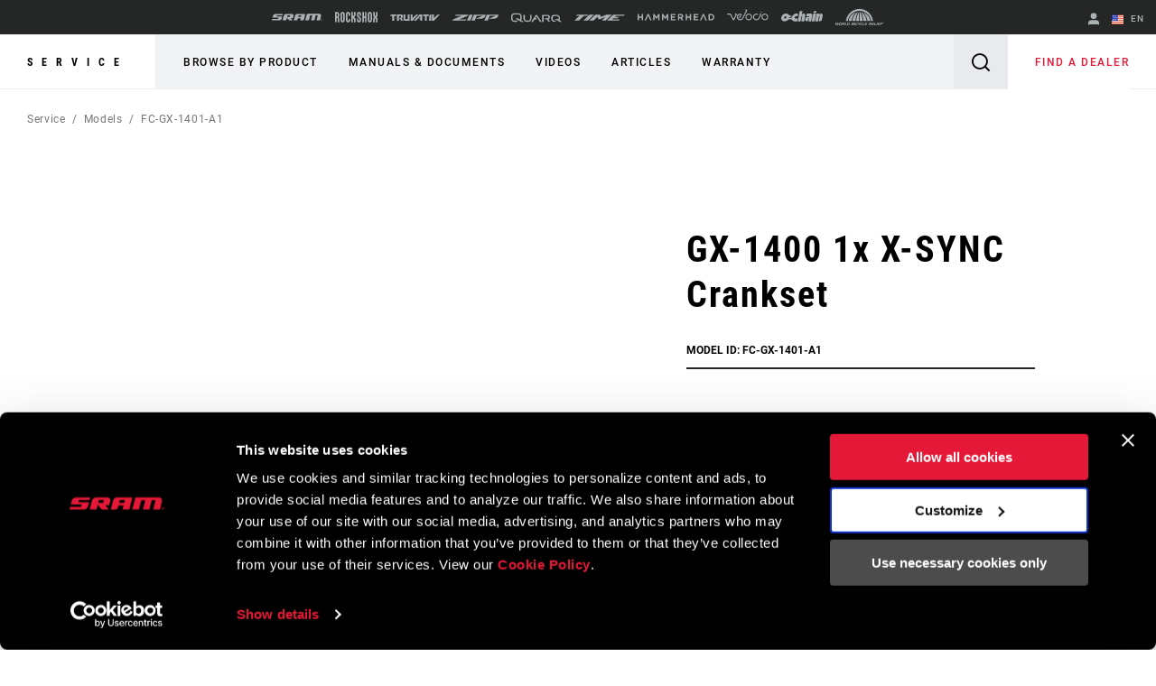

--- FILE ---
content_type: text/html;charset=UTF-8
request_url: https://imgs.signifyd.com/52zdJNnO4w43VgZd?6bd6784bfdc2e4ef=VWodnin0nuBkrMlgJtDWjtH7ztkoowPpjDAE_VlPgU35YHbuvoigcg4rkyaTQybEoeTsOO-cfeKMkrEhEPdqQJt6YDxM8UOSIoV-RT7bwqacidoP8Y1T5QTpljAdeeI49oVFNZOyz932qiAkwiAplsIoxOSUdtHPN0ce9fZ52ITVKeMZCC3XF5iOuzVbhy1-1tQ
body_size: 15679
content:
<!DOCTYPE html><html lang="en"><title>empty</title><body><script type="text/javascript">var td_5e=td_5e||{};td_5e.td_1T=function(td_l,td_Q){try{var td_D=[""];var td_P=0;for(var td_K=0;td_K<td_Q.length;++td_K){td_D.push(String.fromCharCode(td_l.charCodeAt(td_P)^td_Q.charCodeAt(td_K)));td_P++;
if(td_P>=td_l.length){td_P=0;}}return td_D.join("");}catch(td_m){return null;}};td_5e.td_2i=function(td_F){if(!String||!String.fromCharCode||!parseInt){return null;}try{this.td_c=td_F;this.td_d="";this.td_f=function(td_K,td_d){if(0===this.td_d.length){var td_i=this.td_c.substr(0,32);
var td_I="";for(var td_E=32;td_E<td_F.length;td_E+=2){td_I+=String.fromCharCode(parseInt(td_F.substr(td_E,2),16));}this.td_d=td_5e.td_1T(td_i,td_I);}if(this.td_d.substr){return this.td_d.substr(td_K,td_d);
}};}catch(td_A){}return null;};td_5e.td_6x=function(td_d){if(td_d===null||td_d.length===null||!String||!String.fromCharCode){return null;}var td_N=null;try{var td_m="";var td_b=[];var td_R=String.fromCharCode(48)+String.fromCharCode(48)+String.fromCharCode(48);
var td_T=0;for(var td_e=0;td_e<td_d.length;++td_e){if(65+td_T>=126){td_T=0;}var td_S=(td_R+td_d.charCodeAt(td_T++)).slice(-3);td_b.push(td_S);}var td_v=td_b.join("");td_T=0;for(var td_e=0;td_e<td_v.length;
++td_e){if(65+td_T>=126){td_T=0;}var td_X=String.fromCharCode(65+td_T++);if(td_X!==[][[]]+""){td_m+=td_X;}}td_N=td_5e.td_1T(td_m,td_v);}catch(td_F){return null;}return td_N;};td_5e.td_4P=function(td_V){if(td_V===null||td_V.length===null){return null;
}var td_e="";try{var td_t="";var td_w=0;for(var td_m=0;td_m<td_V.length;++td_m){if(65+td_w>=126){td_w=0;}var td_y=String.fromCharCode(65+td_w++);if(td_y!==[][[]]+""){td_t+=td_y;}}var td_Q=td_5e.td_1T(td_t,td_V);
var td_x=td_Q.match(/.{1,3}/g);for(var td_m=0;td_m<td_x.length;++td_m){td_e+=String.fromCharCode(parseInt(td_x[td_m],10));}}catch(td_G){return null;}return td_e;};td_5e.tdz_59256b20bdac4a399f6ef4aaa997ec58=new td_5e.td_2i("\x35\x39\x32\x35\x36\x62\x32\x30\x62\x64\x61\x63\x34\x61\x33\x39\x39\x66\x36\x65\x66\x34\x61\x61\x61\x39\x39\x37\x65\x63\x35\x38\x30\x35\x30\x38\x30\x30\x30\x36\x30\x32\x35\x37\x30\x34\x30\x37\x35\x61\x35\x64\x30\x30\x30\x31\x35\x37\x30\x35\x35\x36\x35\x66\x35\x63\x30\x38\x37\x66\x32\x33\x33\x34\x37\x35\x32\x63\x32\x34\x30\x38\x35\x66\x34\x62\x35\x36\x30\x38\x30\x36\x35\x30\x35\x35\x34\x35\x34\x64\x34\x62\x35\x34\x34\x34\x30\x62\x35\x33\x31\x64\x30\x36\x30\x64\x31\x32\x30\x32\x35\x36\x30\x64\x35\x36\x35\x64\x35\x38\x31\x34\x35\x66\x30\x34\x34\x62\x35\x63\x30\x38\x30\x35\x30\x35\x35\x63\x35\x37\x31\x61\x35\x34\x31\x30\x35\x34\x35\x36\x35\x31\x35\x62\x35\x64\x34\x64\x35\x35\x30\x64\x35\x65\x35\x66\x31\x30\x35\x65\x31\x33\x30\x34\x35\x36\x30\x30\x31\x62\x30\x39\x31\x35\x35\x36\x31\x61\x35\x35\x34\x61\x30\x34\x34\x38\x35\x61\x34\x31\x35\x66\x35\x35\x35\x38\x30\x34\x31\x37\x30\x66\x35\x34\x35\x30\x35\x66\x34\x36\x30\x65\x31\x36\x31\x32\x35\x64\x34\x33\x30\x62\x31\x30\x30\x38\x30\x63\x35\x61\x35\x62\x35\x32\x35\x62\x34\x61\x30\x39\x35\x61\x31\x30\x31\x32\x35\x31\x35\x61\x34\x31\x31\x35\x35\x36\x34\x39\x30\x64\x34\x38\x35\x31\x30\x35\x30\x38\x30\x65\x31\x39\x35\x65\x35\x30\x35\x30\x31\x36\x30\x38\x31\x64\x35\x30\x35\x34\x35\x31\x35\x38\x31\x34\x30\x33\x35\x63\x34\x62\x35\x64\x30\x33\x34\x34\x35\x66\x35\x36\x34\x34\x31\x39\x31\x32\x31\x33\x35\x61\x35\x37\x35\x38\x30\x62\x30\x30\x35\x30\x37\x35\x36\x36\x36\x31\x37\x66\x37\x39\x30\x34\x34\x63\x36\x61\x37\x64\x32\x65\x32\x63\x33\x35\x33\x37\x36\x34\x34\x66\x30\x30\x31\x37\x30\x39\x32\x62\x34\x35\x31\x64\x30\x62\x35\x38\x35\x33\x34\x66\x33\x39\x37\x34\x37\x35\x37\x66\x33\x31\x33\x37\x36\x35\x37\x35\x35\x63\x35\x61\x34\x30\x35\x61\x34\x35\x30\x64\x35\x34\x34\x34\x34\x63\x33\x63\x32\x63\x32\x66\x37\x63\x33\x35\x36\x37\x36\x39");
var td_5e=td_5e||{};if(typeof td_5e.td_4D===[][[]]+""){td_5e.td_4D=[];}td_5e.td_4F=function(){for(var td_R=0;td_R<td_5e.td_4D.length;++td_R){td_5e.td_4D[td_R]();}};td_5e.td_0j=function(td_n,td_h){try{var td_R=td_n.length+"&"+td_n;
var td_d="";var td_G=((typeof(td_5e.tdz_59256b20bdac4a399f6ef4aaa997ec58)!=="undefined"&&typeof(td_5e.tdz_59256b20bdac4a399f6ef4aaa997ec58.td_f)!=="undefined")?(td_5e.tdz_59256b20bdac4a399f6ef4aaa997ec58.td_f(0,16)):null);
for(var td_V=0,td_u=0;td_V<td_R.length;td_V++){var td_v=td_R.charCodeAt(td_V)^td_h.charCodeAt(td_u)&10;if(++td_u===td_h.length){td_u=0;}td_d+=td_G.charAt((td_v>>4)&15);td_d+=td_G.charAt(td_v&15);}return td_d;
}catch(td_U){return null;}};td_5e.td_5U=function(){try{var td_R=window.top.document;var td_d=td_R.forms.length;return td_R;}catch(td_A){return document;}};td_5e.td_4O=function(td_B){try{var td_G;if(typeof td_B===[][[]]+""){td_G=window;
}else{if(td_B==="t"){td_G=window.top;}else{if(td_B==="p"){td_G=window.parent;}else{td_G=window;}}}var td_U=td_G.document.forms.length;return td_G;}catch(td_E){return window;}};td_5e.add_lang_attr_html_tag=function(td_T){try{if(td_T===null){return;
}var td_d=td_T.getElementsByTagName(Number(485781).toString(30));if(td_d[0].getAttribute(Number(296632).toString(24))===null||td_d[0].getAttribute(Number(296632).toString(24))===""){td_d[0].setAttribute(Number(296632).toString(24),((typeof(td_5e.tdz_59256b20bdac4a399f6ef4aaa997ec58)!=="undefined"&&typeof(td_5e.tdz_59256b20bdac4a399f6ef4aaa997ec58.td_f)!=="undefined")?(td_5e.tdz_59256b20bdac4a399f6ef4aaa997ec58.td_f(16,2)):null));
}else{}}catch(td_y){}};td_5e.load_iframe=function(td_y,td_G){var td_T=td_2V(5);if(typeof(td_3r)!==[][[]]+""){td_3r(td_T,((typeof(td_5e.tdz_59256b20bdac4a399f6ef4aaa997ec58)!=="undefined"&&typeof(td_5e.tdz_59256b20bdac4a399f6ef4aaa997ec58.td_f)!=="undefined")?(td_5e.tdz_59256b20bdac4a399f6ef4aaa997ec58.td_f(18,6)):null));
}var td_g=td_G.createElement(((typeof(td_5e.tdz_59256b20bdac4a399f6ef4aaa997ec58)!=="undefined"&&typeof(td_5e.tdz_59256b20bdac4a399f6ef4aaa997ec58.td_f)!=="undefined")?(td_5e.tdz_59256b20bdac4a399f6ef4aaa997ec58.td_f(24,6)):null));
td_g.id=td_T;td_g.title=((typeof(td_5e.tdz_59256b20bdac4a399f6ef4aaa997ec58)!=="undefined"&&typeof(td_5e.tdz_59256b20bdac4a399f6ef4aaa997ec58.td_f)!=="undefined")?(td_5e.tdz_59256b20bdac4a399f6ef4aaa997ec58.td_f(30,5)):null);
td_g.setAttribute(((typeof(td_5e.tdz_59256b20bdac4a399f6ef4aaa997ec58)!=="undefined"&&typeof(td_5e.tdz_59256b20bdac4a399f6ef4aaa997ec58.td_f)!=="undefined")?(td_5e.tdz_59256b20bdac4a399f6ef4aaa997ec58.td_f(35,13)):null),Number(890830).toString(31));
td_g.setAttribute(((typeof(td_5e.tdz_59256b20bdac4a399f6ef4aaa997ec58)!=="undefined"&&typeof(td_5e.tdz_59256b20bdac4a399f6ef4aaa997ec58.td_f)!=="undefined")?(td_5e.tdz_59256b20bdac4a399f6ef4aaa997ec58.td_f(48,11)):null),Number(890830).toString(31));
td_g.width="0";td_g.height="0";if(typeof td_g.tabIndex!==[][[]]+""){td_g.tabIndex=((typeof(td_5e.tdz_59256b20bdac4a399f6ef4aaa997ec58)!=="undefined"&&typeof(td_5e.tdz_59256b20bdac4a399f6ef4aaa997ec58.td_f)!=="undefined")?(td_5e.tdz_59256b20bdac4a399f6ef4aaa997ec58.td_f(59,2)):null);
}if(typeof td_1z!==[][[]]+""&&td_1z!==null){td_g.setAttribute(((typeof(td_5e.tdz_59256b20bdac4a399f6ef4aaa997ec58)!=="undefined"&&typeof(td_5e.tdz_59256b20bdac4a399f6ef4aaa997ec58.td_f)!=="undefined")?(td_5e.tdz_59256b20bdac4a399f6ef4aaa997ec58.td_f(61,7)):null),td_1z);
}td_g.style=((typeof(td_5e.tdz_59256b20bdac4a399f6ef4aaa997ec58)!=="undefined"&&typeof(td_5e.tdz_59256b20bdac4a399f6ef4aaa997ec58.td_f)!=="undefined")?(td_5e.tdz_59256b20bdac4a399f6ef4aaa997ec58.td_f(68,83)):null);
td_g.setAttribute(((typeof(td_5e.tdz_59256b20bdac4a399f6ef4aaa997ec58)!=="undefined"&&typeof(td_5e.tdz_59256b20bdac4a399f6ef4aaa997ec58.td_f)!=="undefined")?(td_5e.tdz_59256b20bdac4a399f6ef4aaa997ec58.td_f(151,3)):null),td_y);
td_G.body.appendChild(td_g);};td_5e.csp_nonce=null;td_5e.td_4Z=function(td_y){if(typeof td_y.currentScript!==[][[]]+""&&td_y.currentScript!==null){var td_p=td_y.currentScript.getAttribute(((typeof(td_5e.tdz_59256b20bdac4a399f6ef4aaa997ec58)!=="undefined"&&typeof(td_5e.tdz_59256b20bdac4a399f6ef4aaa997ec58.td_f)!=="undefined")?(td_5e.tdz_59256b20bdac4a399f6ef4aaa997ec58.td_f(154,5)):null));
if(typeof td_p!==[][[]]+""&&td_p!==null&&td_p!==""){td_5e.csp_nonce=td_p;}else{if(typeof td_y.currentScript.nonce!==[][[]]+""&&td_y.currentScript.nonce!==null&&td_y.currentScript.nonce!==""){td_5e.csp_nonce=td_y.currentScript.nonce;
}}}};td_5e.td_5L=function(td_h){if(td_5e.csp_nonce!==null){td_h.setAttribute(((typeof(td_5e.tdz_59256b20bdac4a399f6ef4aaa997ec58)!=="undefined"&&typeof(td_5e.tdz_59256b20bdac4a399f6ef4aaa997ec58.td_f)!=="undefined")?(td_5e.tdz_59256b20bdac4a399f6ef4aaa997ec58.td_f(154,5)):null),td_5e.csp_nonce);
if(td_h.getAttribute(((typeof(td_5e.tdz_59256b20bdac4a399f6ef4aaa997ec58)!=="undefined"&&typeof(td_5e.tdz_59256b20bdac4a399f6ef4aaa997ec58.td_f)!=="undefined")?(td_5e.tdz_59256b20bdac4a399f6ef4aaa997ec58.td_f(154,5)):null))!==td_5e.csp_nonce){td_h.nonce=td_5e.csp_nonce;
}}};td_5e.td_5K=function(){try{return new ActiveXObject(activeXMode);}catch(td_U){return null;}};td_5e.td_3a=function(){if(window.XMLHttpRequest){return new XMLHttpRequest();}if(window.ActiveXObject){var td_y=[((typeof(td_5e.tdz_59256b20bdac4a399f6ef4aaa997ec58)!=="undefined"&&typeof(td_5e.tdz_59256b20bdac4a399f6ef4aaa997ec58.td_f)!=="undefined")?(td_5e.tdz_59256b20bdac4a399f6ef4aaa997ec58.td_f(159,18)):null),((typeof(td_5e.tdz_59256b20bdac4a399f6ef4aaa997ec58)!=="undefined"&&typeof(td_5e.tdz_59256b20bdac4a399f6ef4aaa997ec58.td_f)!=="undefined")?(td_5e.tdz_59256b20bdac4a399f6ef4aaa997ec58.td_f(177,14)):null),((typeof(td_5e.tdz_59256b20bdac4a399f6ef4aaa997ec58)!=="undefined"&&typeof(td_5e.tdz_59256b20bdac4a399f6ef4aaa997ec58.td_f)!=="undefined")?(td_5e.tdz_59256b20bdac4a399f6ef4aaa997ec58.td_f(191,17)):null)];
for(var td_v=0;td_v<td_y.length;td_v++){var td_a=td_5e.td_5K(td_y[td_v]);if(td_a!==null){return td_a;}}}return null;};td_5e.tdz_2c170ad742d24fd8943895e206b0cf36=new td_5e.td_2i("\x32\x63\x31\x37\x30\x61\x64\x37\x34\x32\x64\x32\x34\x66\x64\x38\x39\x34\x33\x38\x39\x35\x65\x32\x30\x36\x62\x30\x63\x66\x33\x36\x31\x32\x32\x63\x36\x31\x36\x35\x31\x66\x34\x31\x32\x62\x36\x37\x36\x36\x37\x64\x31\x34\x35\x37\x34\x36\x30\x37\x34\x34\x37\x37\x36\x39\x36\x30\x31\x63\x31\x38\x37\x36\x36\x35\x33\x31\x37\x64\x34\x30\x35\x33\x31\x30\x35\x31\x34\x33\x33\x32\x35\x63\x34\x33\x35\x31\x30\x62\x37\x65\x34\x37\x35\x35\x31\x33\x30\x35\x31\x37\x37\x39\x35\x62\x30\x61\x35\x62\x37\x31\x30\x32\x30\x33\x35\x64\x31\x36\x37\x31\x35\x37\x35\x66\x35\x63\x37\x30\x30\x31\x35\x35\x31\x66\x37\x33\x30\x36\x35\x37\x32\x36\x30\x32\x35\x34\x37\x37\x31\x64\x32\x36\x35\x35\x35\x30\x37\x31\x32\x34\x30\x30\x35\x30\x35\x64\x37\x64\x33\x37\x31\x64\x37\x31\x30\x32\x30\x33\x35\x31\x37\x36\x36\x37\x36\x61\x35\x39\x37\x62\x34\x37\x30\x61\x34\x35\x34\x33\x35\x33\x31\x30\x36\x39\x30\x32\x30\x38\x35\x37\x35\x33\x34\x61\x33\x30\x35\x30\x35\x61\x34\x33\x31\x34\x30\x61\x35\x30\x37\x36\x34\x30\x30\x62\x34\x35\x34\x37\x30\x33\x31\x36\x36\x64\x37\x61\x37\x36\x34\x31\x35\x37\x34\x65\x34\x36\x30\x30\x34\x30\x36\x35\x37\x35\x32\x66\x35\x66\x30\x31\x30\x66\x35\x66\x35\x33\x36\x32\x31\x36\x35\x37\x35\x31\x35\x39\x30\x66\x32\x37\x35\x66\x34\x36\x35\x64\x30\x39\x35\x37\x37\x62\x30\x62\x30\x61\x35\x31\x36\x65\x35\x31\x35\x31\x37\x37\x35\x34\x35\x62\x30\x63\x36\x35\x35\x35\x35\x34\x34\x64\x37\x36\x31\x62\x30\x66\x37\x63\x36\x35\x37\x34\x30\x61\x34\x33\x35\x32\x35\x36\x30\x65\x31\x63\x37\x34\x34\x36\x35\x62\x32\x62\x36\x31\x36\x63\x30\x66\x30\x35\x35\x37\x37\x34\x35\x64\x31\x63\x37\x35\x35\x30\x34\x30\x30\x63\x37\x30\x34\x32\x35\x39\x31\x35\x34\x33\x30\x36\x31\x34\x37\x32\x34\x36\x34\x32\x30\x66\x35\x34\x36\x34\x35\x31\x30\x37\x30\x35\x34\x35\x35\x64\x36\x34\x30\x31\x34\x30\x34\x37\x30\x66\x30\x62\x35\x36\x35\x30\x37\x37\x35\x32\x35\x61\x37\x32\x37\x31\x32\x30\x37\x39\x35\x66\x35\x38\x31\x33\x34\x35\x30\x36\x31\x34\x35\x63\x34\x34\x37\x31\x30\x32\x35\x63\x35\x65\x35\x65\x30\x65\x32\x61\x35\x32\x34\x30\x34\x31\x30\x37\x35\x33\x34\x34\x30\x33\x32\x39\x36\x62\x37\x30\x37\x31\x37\x36\x34\x30\x34\x39\x35\x39\x30\x61\x34\x30\x35\x35\x34\x34\x32\x62\x37\x35\x32\x65\x30\x39\x35\x31\x35\x66\x35\x65\x30\x36\x36\x35\x34\x35\x35\x39\x30\x35\x30\x31\x35\x39\x34\x30\x34\x30\x31\x32\x37\x35\x35\x31\x30\x35\x30\x66\x35\x37\x37\x34\x35\x62\x34\x39\x35\x31\x35\x35\x35\x39\x30\x34\x36\x35\x35\x39\x35\x38\x33\x35\x35\x39\x30\x64\x30\x32\x35\x63\x34\x31\x34\x31\x32\x65\x35\x30\x35\x34\x36\x37\x30\x38\x30\x61\x35\x33\x35\x62\x34\x35\x31\x37\x31\x32\x36\x34\x30\x65\x30\x62\x35\x36\x35\x63\x37\x35\x35\x64\x35\x63\x34\x62\x35\x61\x30\x63\x35\x36\x37\x66\x34\x36\x30\x37\x35\x65\x32\x31\x33\x35\x37\x37\x36\x35\x34\x37\x30\x64\x37\x65\x36\x34\x37\x63\x30\x38\x30\x61\x34\x32\x34\x63\x31\x32\x30\x35\x34\x30\x35\x39\x32\x61\x30\x64\x35\x36\x34\x63\x34\x63\x37\x31\x35\x34\x35\x38\x35\x36\x30\x65\x37\x30\x35\x35\x34\x34\x31\x30\x34\x39\x30\x61\x33\x36\x35\x62\x35\x39\x35\x63\x30\x36\x35\x38\x36\x37\x35\x38\x30\x65\x30\x61\x35\x32\x31\x62\x35\x62\x33\x34\x35\x64\x35\x30\x30\x66\x33\x34\x35\x39\x35\x64\x37\x38\x35\x61\x35\x36\x34\x63\x34\x64\x34\x35\x35\x33\x35\x31\x34\x34\x30\x31\x35\x38\x33\x34\x30\x66\x35\x64\x35\x32\x35\x64\x31\x34\x34\x32\x31\x37\x30\x31\x35\x31\x33\x33\x35\x65\x35\x61\x35\x36\x30\x62\x34\x35\x34\x37\x34\x36\x35\x63\x31\x36\x30\x38\x36\x33\x35\x61\x35\x36\x35\x64\x35\x61\x31\x32\x34\x31\x31\x30\x30\x65\x33\x35\x35\x39\x30\x64\x30\x32\x35\x63\x34\x31\x34\x31\x34\x33\x30\x36\x36\x30\x35\x39\x30\x66\x30\x30\x35\x38\x34\x33\x34\x31\x34\x34\x36\x34\x35\x64\x31\x35\x31\x30\x35\x39\x36\x65\x35\x64\x35\x64\x35\x63\x35\x36\x34\x32\x31\x36\x31\x32\x36\x33\x35\x33\x31\x30\x34\x36\x30\x36\x31\x34\x31\x33\x30\x34\x30\x32\x35\x33\x30\x32\x36\x30\x35\x39\x30\x66\x30\x30\x35\x38\x34\x33\x34\x31\x34\x34\x36\x61\x36\x34\x33\x31\x30\x64\x35\x36\x35\x64\x35\x62\x34\x34\x34\x62\x31\x39\x30\x37\x35\x35\x30\x32\x30\x30\x36\x31\x30\x62\x35\x65\x30\x37\x30\x39\x34\x34\x34\x35\x31\x32\x32\x65\x37\x34\x36\x30\x35\x39\x30\x66\x30\x30\x35\x38\x34\x33\x34\x31\x34\x34\x30\x62\x30\x63\x33\x31\x30\x64\x35\x36\x35\x64\x35\x62\x34\x34\x34\x62\x31\x39\x30\x63\x35\x30\x36\x35\x35\x39\x35\x38\x30\x36\x35\x66\x31\x34\x31\x35\x31\x33\x37\x38\x36\x36\x34\x33\x30\x35\x31\x39\x30\x30\x33\x36\x30\x64\x35\x39\x35\x30\x35\x64\x31\x33\x34\x31\x31\x34\x32\x35\x32\x31\x36\x66\x35\x30\x35\x61\x35\x37\x35\x37\x34\x65\x34\x36\x34\x35\x30\x31\x31\x65\x30\x37\x35\x33\x37\x64\x30\x32\x30\x35\x31\x33\x37\x39\x36\x31\x34\x33\x36\x39\x37\x61\x35\x31\x30\x32\x34\x34\x37\x38\x36\x37\x36\x35\x30\x64\x35\x63\x35\x30\x30\x39\x31\x33\x34\x62\x31\x39\x36\x34\x35\x62\x35\x37\x35\x37\x35\x30\x34\x35\x30\x34\x31\x65\x30\x36\x33\x35\x35\x39\x30\x64\x30\x32\x35\x63\x34\x31\x34\x31\x34\x33\x36\x31\x35\x66\x35\x66\x30\x66\x30\x31\x31\x37\x30\x33\x31\x63\x35\x34\x36\x35\x35\x64\x30\x38\x30\x30\x35\x37\x34\x65\x34\x37\x31\x33\x36\x38\x35\x31\x35\x61\x30\x62\x35\x37\x31\x30\x30\x65\x34\x63\x30\x30\x33\x34\x30\x66\x35\x64\x35\x32\x35\x64\x31\x34\x34\x32\x31\x37\x36\x30\x30\x39\x30\x62\x35\x39\x35\x31\x31\x32\x35\x63\x31\x63\x30\x35\x33\x31\x30\x64\x35\x36\x35\x64\x35\x62\x34\x34\x34\x62\x31\x39\x36\x35\x30\x64\x35\x64\x35\x65\x35\x33\x34\x32\x30\x31\x35\x33\x34\x38\x30\x33\x34\x33\x35\x63\x30\x38\x35\x66\x35\x38\x34\x37\x30\x66\x33\x33\x35\x65\x35\x61\x35\x36\x30\x62\x34\x35\x34\x37\x34\x36\x35\x35\x30\x39\x37\x34\x35\x35\x35\x30\x37\x31\x35\x37\x34\x31\x30\x30\x35\x65\x36\x36\x35\x66\x31\x31\x35\x39\x30\x63\x30\x38\x37\x63\x36\x35\x35\x62\x33\x33\x35\x30\x35\x33\x31\x30\x33\x39\x34\x34\x35\x65\x37\x62\x36\x31\x34\x34\x37\x64\x36\x34\x33\x34\x30\x64\x34\x62\x31\x39\x35\x61\x35\x63\x34\x63\x31\x39\x35\x34\x34\x35\x34\x34\x35\x31\x35\x61\x30\x62\x35\x34\x34\x33\x33\x33\x36\x31\x37\x61\x35\x64\x30\x31\x35\x62\x35\x32\x35\x33\x31\x35\x33\x66\x35\x38\x35\x36\x35\x38\x30\x31\x35\x31\x34\x30\x34\x36\x33\x37\x35\x39\x35\x66\x35\x35\x34\x31\x35\x31\x36\x62\x35\x30\x30\x38\x35\x64\x34\x34\x35\x33\x32\x63\x35\x66\x31\x37\x30\x66\x35\x35\x35\x66\x35\x31\x30\x32\x34\x35\x35\x65\x35\x66\x30\x66\x33\x39\x34\x34\x35\x35\x35\x34\x30\x35\x34\x30\x35\x64\x30\x34\x31\x36\x35\x39\x34\x66\x35\x31\x30\x39\x31\x37\x31\x36\x37\x37\x31\x37\x35\x33\x34\x36\x35\x33\x30\x37\x35\x34\x30\x34\x30\x33\x30\x39\x31\x39\x31\x64\x31\x33\x34\x34\x35\x31\x35\x36\x30\x38\x30\x61\x30\x64\x31\x62\x31\x64\x30\x64\x36\x32\x35\x63\x30\x39\x30\x61\x35\x64\x31\x36\x35\x64\x36\x33\x35\x39\x35\x64\x34\x36\x31\x31\x34\x30\x35\x39\x35\x38\x30\x35\x35\x39\x33\x33\x30\x37\x35\x37\x31\x36\x36\x61\x31\x33\x35\x64\x35\x36\x34\x34\x30\x37\x30\x62\x34\x35\x35\x39\x36\x34\x30\x31\x34\x30\x34\x37\x30\x66\x30\x62\x35\x36\x37\x38\x35\x61\x35\x37\x34\x61\x35\x36\x35\x63\x30\x31\x31\x32\x30\x31\x30\x65\x31\x32\x34\x38\x34\x33\x33\x35\x35\x36\x35\x31\x35\x64\x30\x36\x31\x31\x37\x31\x35\x63\x31\x34\x30\x31\x35\x39\x34\x30\x31\x32\x32\x64\x35\x31\x35\x62\x30\x38\x31\x37");
var td_5e=td_5e||{};var td_x=0;var td_K=1;var td_H=2;var td_z=3;var td_F=4;td_5e.td_6T=td_x;var td_5Q={td_1S:function(){if(typeof navigator!==[][[]]+""){this.td_W(navigator.userAgent,navigator.vendor,navigator.platform,navigator.appVersion,window.opera);
}},td_W:function(td_u,td_L,td_v,td_P,td_G){this.td_D=[{string:td_u,subString:((typeof(td_5e.tdz_2c170ad742d24fd8943895e206b0cf36)!=="undefined"&&typeof(td_5e.tdz_2c170ad742d24fd8943895e206b0cf36.td_f)!=="undefined")?(td_5e.tdz_2c170ad742d24fd8943895e206b0cf36.td_f(0,5)):null),versionSearch:((typeof(td_5e.tdz_2c170ad742d24fd8943895e206b0cf36)!=="undefined"&&typeof(td_5e.tdz_2c170ad742d24fd8943895e206b0cf36.td_f)!=="undefined")?(td_5e.tdz_2c170ad742d24fd8943895e206b0cf36.td_f(5,4)):null),identity:((typeof(td_5e.tdz_2c170ad742d24fd8943895e206b0cf36)!=="undefined"&&typeof(td_5e.tdz_2c170ad742d24fd8943895e206b0cf36.td_f)!=="undefined")?(td_5e.tdz_2c170ad742d24fd8943895e206b0cf36.td_f(9,5)):null)},{string:td_u,subString:((typeof(td_5e.tdz_2c170ad742d24fd8943895e206b0cf36)!=="undefined"&&typeof(td_5e.tdz_2c170ad742d24fd8943895e206b0cf36.td_f)!=="undefined")?(td_5e.tdz_2c170ad742d24fd8943895e206b0cf36.td_f(14,5)):null),versionSearch:((typeof(td_5e.tdz_2c170ad742d24fd8943895e206b0cf36)!=="undefined"&&typeof(td_5e.tdz_2c170ad742d24fd8943895e206b0cf36.td_f)!=="undefined")?(td_5e.tdz_2c170ad742d24fd8943895e206b0cf36.td_f(19,4)):null),identity:((typeof(td_5e.tdz_2c170ad742d24fd8943895e206b0cf36)!=="undefined"&&typeof(td_5e.tdz_2c170ad742d24fd8943895e206b0cf36.td_f)!=="undefined")?(td_5e.tdz_2c170ad742d24fd8943895e206b0cf36.td_f(23,11)):null)},{string:td_u,subString:((typeof(td_5e.tdz_2c170ad742d24fd8943895e206b0cf36)!=="undefined"&&typeof(td_5e.tdz_2c170ad742d24fd8943895e206b0cf36.td_f)!=="undefined")?(td_5e.tdz_2c170ad742d24fd8943895e206b0cf36.td_f(34,10)):null),versionSearch:((typeof(td_5e.tdz_2c170ad742d24fd8943895e206b0cf36)!=="undefined"&&typeof(td_5e.tdz_2c170ad742d24fd8943895e206b0cf36.td_f)!=="undefined")?(td_5e.tdz_2c170ad742d24fd8943895e206b0cf36.td_f(34,10)):null),identity:((typeof(td_5e.tdz_2c170ad742d24fd8943895e206b0cf36)!=="undefined"&&typeof(td_5e.tdz_2c170ad742d24fd8943895e206b0cf36.td_f)!=="undefined")?(td_5e.tdz_2c170ad742d24fd8943895e206b0cf36.td_f(34,10)):null)},{string:td_u,subString:((typeof(td_5e.tdz_2c170ad742d24fd8943895e206b0cf36)!=="undefined"&&typeof(td_5e.tdz_2c170ad742d24fd8943895e206b0cf36.td_f)!=="undefined")?(td_5e.tdz_2c170ad742d24fd8943895e206b0cf36.td_f(44,5)):null),versionSearch:((typeof(td_5e.tdz_2c170ad742d24fd8943895e206b0cf36)!=="undefined"&&typeof(td_5e.tdz_2c170ad742d24fd8943895e206b0cf36.td_f)!=="undefined")?(td_5e.tdz_2c170ad742d24fd8943895e206b0cf36.td_f(49,4)):null),identity:((typeof(td_5e.tdz_2c170ad742d24fd8943895e206b0cf36)!=="undefined"&&typeof(td_5e.tdz_2c170ad742d24fd8943895e206b0cf36.td_f)!=="undefined")?(td_5e.tdz_2c170ad742d24fd8943895e206b0cf36.td_f(49,4)):null)},{string:td_u,subString:((typeof(td_5e.tdz_2c170ad742d24fd8943895e206b0cf36)!=="undefined"&&typeof(td_5e.tdz_2c170ad742d24fd8943895e206b0cf36.td_f)!=="undefined")?(td_5e.tdz_2c170ad742d24fd8943895e206b0cf36.td_f(53,4)):null),versionSearch:((typeof(td_5e.tdz_2c170ad742d24fd8943895e206b0cf36)!=="undefined"&&typeof(td_5e.tdz_2c170ad742d24fd8943895e206b0cf36.td_f)!=="undefined")?(td_5e.tdz_2c170ad742d24fd8943895e206b0cf36.td_f(57,3)):null),identity:((typeof(td_5e.tdz_2c170ad742d24fd8943895e206b0cf36)!=="undefined"&&typeof(td_5e.tdz_2c170ad742d24fd8943895e206b0cf36.td_f)!=="undefined")?(td_5e.tdz_2c170ad742d24fd8943895e206b0cf36.td_f(49,4)):null)},{string:td_u,subString:((typeof(td_5e.tdz_2c170ad742d24fd8943895e206b0cf36)!=="undefined"&&typeof(td_5e.tdz_2c170ad742d24fd8943895e206b0cf36.td_f)!=="undefined")?(td_5e.tdz_2c170ad742d24fd8943895e206b0cf36.td_f(60,5)):null),versionSearch:((typeof(td_5e.tdz_2c170ad742d24fd8943895e206b0cf36)!=="undefined"&&typeof(td_5e.tdz_2c170ad742d24fd8943895e206b0cf36.td_f)!=="undefined")?(td_5e.tdz_2c170ad742d24fd8943895e206b0cf36.td_f(65,4)):null),identity:((typeof(td_5e.tdz_2c170ad742d24fd8943895e206b0cf36)!=="undefined"&&typeof(td_5e.tdz_2c170ad742d24fd8943895e206b0cf36.td_f)!=="undefined")?(td_5e.tdz_2c170ad742d24fd8943895e206b0cf36.td_f(49,4)):null)},{string:td_u,subString:((typeof(td_5e.tdz_2c170ad742d24fd8943895e206b0cf36)!=="undefined"&&typeof(td_5e.tdz_2c170ad742d24fd8943895e206b0cf36.td_f)!=="undefined")?(td_5e.tdz_2c170ad742d24fd8943895e206b0cf36.td_f(69,7)):null),versionSearch:((typeof(td_5e.tdz_2c170ad742d24fd8943895e206b0cf36)!=="undefined"&&typeof(td_5e.tdz_2c170ad742d24fd8943895e206b0cf36.td_f)!=="undefined")?(td_5e.tdz_2c170ad742d24fd8943895e206b0cf36.td_f(76,6)):null),identity:((typeof(td_5e.tdz_2c170ad742d24fd8943895e206b0cf36)!=="undefined"&&typeof(td_5e.tdz_2c170ad742d24fd8943895e206b0cf36.td_f)!=="undefined")?(td_5e.tdz_2c170ad742d24fd8943895e206b0cf36.td_f(49,4)):null)},{string:td_u,subString:((typeof(td_5e.tdz_2c170ad742d24fd8943895e206b0cf36)!=="undefined"&&typeof(td_5e.tdz_2c170ad742d24fd8943895e206b0cf36.td_f)!=="undefined")?(td_5e.tdz_2c170ad742d24fd8943895e206b0cf36.td_f(82,9)):null),versionSearch:((typeof(td_5e.tdz_2c170ad742d24fd8943895e206b0cf36)!=="undefined"&&typeof(td_5e.tdz_2c170ad742d24fd8943895e206b0cf36.td_f)!=="undefined")?(td_5e.tdz_2c170ad742d24fd8943895e206b0cf36.td_f(82,9)):null),identity:((typeof(td_5e.tdz_2c170ad742d24fd8943895e206b0cf36)!=="undefined"&&typeof(td_5e.tdz_2c170ad742d24fd8943895e206b0cf36.td_f)!=="undefined")?(td_5e.tdz_2c170ad742d24fd8943895e206b0cf36.td_f(91,6)):null)},{string:td_u,subString:((typeof(td_5e.tdz_2c170ad742d24fd8943895e206b0cf36)!=="undefined"&&typeof(td_5e.tdz_2c170ad742d24fd8943895e206b0cf36.td_f)!=="undefined")?(td_5e.tdz_2c170ad742d24fd8943895e206b0cf36.td_f(97,14)):null),identity:((typeof(td_5e.tdz_2c170ad742d24fd8943895e206b0cf36)!=="undefined"&&typeof(td_5e.tdz_2c170ad742d24fd8943895e206b0cf36.td_f)!=="undefined")?(td_5e.tdz_2c170ad742d24fd8943895e206b0cf36.td_f(97,14)):null)},{string:td_u,subString:((typeof(td_5e.tdz_2c170ad742d24fd8943895e206b0cf36)!=="undefined"&&typeof(td_5e.tdz_2c170ad742d24fd8943895e206b0cf36.td_f)!=="undefined")?(td_5e.tdz_2c170ad742d24fd8943895e206b0cf36.td_f(111,9)):null),identity:((typeof(td_5e.tdz_2c170ad742d24fd8943895e206b0cf36)!=="undefined"&&typeof(td_5e.tdz_2c170ad742d24fd8943895e206b0cf36.td_f)!=="undefined")?(td_5e.tdz_2c170ad742d24fd8943895e206b0cf36.td_f(111,9)):null)},{string:td_u,subString:((typeof(td_5e.tdz_2c170ad742d24fd8943895e206b0cf36)!=="undefined"&&typeof(td_5e.tdz_2c170ad742d24fd8943895e206b0cf36.td_f)!=="undefined")?(td_5e.tdz_2c170ad742d24fd8943895e206b0cf36.td_f(120,8)):null),identity:((typeof(td_5e.tdz_2c170ad742d24fd8943895e206b0cf36)!=="undefined"&&typeof(td_5e.tdz_2c170ad742d24fd8943895e206b0cf36.td_f)!=="undefined")?(td_5e.tdz_2c170ad742d24fd8943895e206b0cf36.td_f(111,9)):null)},{string:td_u,subString:((typeof(td_5e.tdz_2c170ad742d24fd8943895e206b0cf36)!=="undefined"&&typeof(td_5e.tdz_2c170ad742d24fd8943895e206b0cf36.td_f)!=="undefined")?(td_5e.tdz_2c170ad742d24fd8943895e206b0cf36.td_f(128,6)):null),identity:((typeof(td_5e.tdz_2c170ad742d24fd8943895e206b0cf36)!=="undefined"&&typeof(td_5e.tdz_2c170ad742d24fd8943895e206b0cf36.td_f)!=="undefined")?(td_5e.tdz_2c170ad742d24fd8943895e206b0cf36.td_f(128,6)):null)},{string:td_u,subString:((typeof(td_5e.tdz_2c170ad742d24fd8943895e206b0cf36)!=="undefined"&&typeof(td_5e.tdz_2c170ad742d24fd8943895e206b0cf36.td_f)!=="undefined")?(td_5e.tdz_2c170ad742d24fd8943895e206b0cf36.td_f(134,6)):null),identity:((typeof(td_5e.tdz_2c170ad742d24fd8943895e206b0cf36)!=="undefined"&&typeof(td_5e.tdz_2c170ad742d24fd8943895e206b0cf36.td_f)!=="undefined")?(td_5e.tdz_2c170ad742d24fd8943895e206b0cf36.td_f(134,6)):null)},{string:td_u,subString:((typeof(td_5e.tdz_2c170ad742d24fd8943895e206b0cf36)!=="undefined"&&typeof(td_5e.tdz_2c170ad742d24fd8943895e206b0cf36.td_f)!=="undefined")?(td_5e.tdz_2c170ad742d24fd8943895e206b0cf36.td_f(140,7)):null),versionSearch:((typeof(td_5e.tdz_2c170ad742d24fd8943895e206b0cf36)!=="undefined"&&typeof(td_5e.tdz_2c170ad742d24fd8943895e206b0cf36.td_f)!=="undefined")?(td_5e.tdz_2c170ad742d24fd8943895e206b0cf36.td_f(147,8)):null),identity:((typeof(td_5e.tdz_2c170ad742d24fd8943895e206b0cf36)!=="undefined"&&typeof(td_5e.tdz_2c170ad742d24fd8943895e206b0cf36.td_f)!=="undefined")?(td_5e.tdz_2c170ad742d24fd8943895e206b0cf36.td_f(140,7)):null)},{string:td_u,subString:((typeof(td_5e.tdz_2c170ad742d24fd8943895e206b0cf36)!=="undefined"&&typeof(td_5e.tdz_2c170ad742d24fd8943895e206b0cf36.td_f)!=="undefined")?(td_5e.tdz_2c170ad742d24fd8943895e206b0cf36.td_f(155,5)):null),identity:((typeof(td_5e.tdz_2c170ad742d24fd8943895e206b0cf36)!=="undefined"&&typeof(td_5e.tdz_2c170ad742d24fd8943895e206b0cf36.td_f)!=="undefined")?(td_5e.tdz_2c170ad742d24fd8943895e206b0cf36.td_f(160,7)):null),versionSearch:((typeof(td_5e.tdz_2c170ad742d24fd8943895e206b0cf36)!=="undefined"&&typeof(td_5e.tdz_2c170ad742d24fd8943895e206b0cf36.td_f)!=="undefined")?(td_5e.tdz_2c170ad742d24fd8943895e206b0cf36.td_f(155,5)):null)},{string:td_u,subString:((typeof(td_5e.tdz_2c170ad742d24fd8943895e206b0cf36)!=="undefined"&&typeof(td_5e.tdz_2c170ad742d24fd8943895e206b0cf36.td_f)!=="undefined")?(td_5e.tdz_2c170ad742d24fd8943895e206b0cf36.td_f(167,5)):null),identity:((typeof(td_5e.tdz_2c170ad742d24fd8943895e206b0cf36)!=="undefined"&&typeof(td_5e.tdz_2c170ad742d24fd8943895e206b0cf36.td_f)!=="undefined")?(td_5e.tdz_2c170ad742d24fd8943895e206b0cf36.td_f(134,6)):null),versionSearch:((typeof(td_5e.tdz_2c170ad742d24fd8943895e206b0cf36)!=="undefined"&&typeof(td_5e.tdz_2c170ad742d24fd8943895e206b0cf36.td_f)!=="undefined")?(td_5e.tdz_2c170ad742d24fd8943895e206b0cf36.td_f(167,5)):null)},{string:td_u,subString:((typeof(td_5e.tdz_2c170ad742d24fd8943895e206b0cf36)!=="undefined"&&typeof(td_5e.tdz_2c170ad742d24fd8943895e206b0cf36.td_f)!=="undefined")?(td_5e.tdz_2c170ad742d24fd8943895e206b0cf36.td_f(172,18)):null),identity:((typeof(td_5e.tdz_2c170ad742d24fd8943895e206b0cf36)!=="undefined"&&typeof(td_5e.tdz_2c170ad742d24fd8943895e206b0cf36.td_f)!=="undefined")?(td_5e.tdz_2c170ad742d24fd8943895e206b0cf36.td_f(172,18)):null),versionSearch:((typeof(td_5e.tdz_2c170ad742d24fd8943895e206b0cf36)!=="undefined"&&typeof(td_5e.tdz_2c170ad742d24fd8943895e206b0cf36.td_f)!=="undefined")?(td_5e.tdz_2c170ad742d24fd8943895e206b0cf36.td_f(172,18)):null)},{string:td_L,subString:((typeof(td_5e.tdz_2c170ad742d24fd8943895e206b0cf36)!=="undefined"&&typeof(td_5e.tdz_2c170ad742d24fd8943895e206b0cf36.td_f)!=="undefined")?(td_5e.tdz_2c170ad742d24fd8943895e206b0cf36.td_f(190,5)):null),identity:((typeof(td_5e.tdz_2c170ad742d24fd8943895e206b0cf36)!=="undefined"&&typeof(td_5e.tdz_2c170ad742d24fd8943895e206b0cf36.td_f)!=="undefined")?(td_5e.tdz_2c170ad742d24fd8943895e206b0cf36.td_f(195,6)):null),versionSearch:((typeof(td_5e.tdz_2c170ad742d24fd8943895e206b0cf36)!=="undefined"&&typeof(td_5e.tdz_2c170ad742d24fd8943895e206b0cf36.td_f)!=="undefined")?(td_5e.tdz_2c170ad742d24fd8943895e206b0cf36.td_f(201,7)):null)},{prop:td_G,identity:((typeof(td_5e.tdz_2c170ad742d24fd8943895e206b0cf36)!=="undefined"&&typeof(td_5e.tdz_2c170ad742d24fd8943895e206b0cf36.td_f)!=="undefined")?(td_5e.tdz_2c170ad742d24fd8943895e206b0cf36.td_f(9,5)):null),versionSearch:((typeof(td_5e.tdz_2c170ad742d24fd8943895e206b0cf36)!=="undefined"&&typeof(td_5e.tdz_2c170ad742d24fd8943895e206b0cf36.td_f)!=="undefined")?(td_5e.tdz_2c170ad742d24fd8943895e206b0cf36.td_f(201,7)):null)},{string:td_L,subString:((typeof(td_5e.tdz_2c170ad742d24fd8943895e206b0cf36)!=="undefined"&&typeof(td_5e.tdz_2c170ad742d24fd8943895e206b0cf36.td_f)!=="undefined")?(td_5e.tdz_2c170ad742d24fd8943895e206b0cf36.td_f(208,4)):null),identity:((typeof(td_5e.tdz_2c170ad742d24fd8943895e206b0cf36)!=="undefined"&&typeof(td_5e.tdz_2c170ad742d24fd8943895e206b0cf36.td_f)!=="undefined")?(td_5e.tdz_2c170ad742d24fd8943895e206b0cf36.td_f(208,4)):null)},{string:td_L,subString:((typeof(td_5e.tdz_2c170ad742d24fd8943895e206b0cf36)!=="undefined"&&typeof(td_5e.tdz_2c170ad742d24fd8943895e206b0cf36.td_f)!=="undefined")?(td_5e.tdz_2c170ad742d24fd8943895e206b0cf36.td_f(212,3)):null),identity:((typeof(td_5e.tdz_2c170ad742d24fd8943895e206b0cf36)!=="undefined"&&typeof(td_5e.tdz_2c170ad742d24fd8943895e206b0cf36.td_f)!=="undefined")?(td_5e.tdz_2c170ad742d24fd8943895e206b0cf36.td_f(215,9)):null)},{string:td_u,subString:((typeof(td_5e.tdz_2c170ad742d24fd8943895e206b0cf36)!=="undefined"&&typeof(td_5e.tdz_2c170ad742d24fd8943895e206b0cf36.td_f)!=="undefined")?(td_5e.tdz_2c170ad742d24fd8943895e206b0cf36.td_f(160,7)):null),identity:((typeof(td_5e.tdz_2c170ad742d24fd8943895e206b0cf36)!=="undefined"&&typeof(td_5e.tdz_2c170ad742d24fd8943895e206b0cf36.td_f)!=="undefined")?(td_5e.tdz_2c170ad742d24fd8943895e206b0cf36.td_f(160,7)):null)},{string:td_L,subString:((typeof(td_5e.tdz_2c170ad742d24fd8943895e206b0cf36)!=="undefined"&&typeof(td_5e.tdz_2c170ad742d24fd8943895e206b0cf36.td_f)!=="undefined")?(td_5e.tdz_2c170ad742d24fd8943895e206b0cf36.td_f(224,6)):null),identity:((typeof(td_5e.tdz_2c170ad742d24fd8943895e206b0cf36)!=="undefined"&&typeof(td_5e.tdz_2c170ad742d24fd8943895e206b0cf36.td_f)!=="undefined")?(td_5e.tdz_2c170ad742d24fd8943895e206b0cf36.td_f(224,6)):null)},{string:td_u,subString:((typeof(td_5e.tdz_2c170ad742d24fd8943895e206b0cf36)!=="undefined"&&typeof(td_5e.tdz_2c170ad742d24fd8943895e206b0cf36.td_f)!=="undefined")?(td_5e.tdz_2c170ad742d24fd8943895e206b0cf36.td_f(230,8)):null),identity:((typeof(td_5e.tdz_2c170ad742d24fd8943895e206b0cf36)!=="undefined"&&typeof(td_5e.tdz_2c170ad742d24fd8943895e206b0cf36.td_f)!=="undefined")?(td_5e.tdz_2c170ad742d24fd8943895e206b0cf36.td_f(230,8)):null)},{string:td_u,subString:((typeof(td_5e.tdz_2c170ad742d24fd8943895e206b0cf36)!=="undefined"&&typeof(td_5e.tdz_2c170ad742d24fd8943895e206b0cf36.td_f)!=="undefined")?(td_5e.tdz_2c170ad742d24fd8943895e206b0cf36.td_f(238,4)):null),identity:((typeof(td_5e.tdz_2c170ad742d24fd8943895e206b0cf36)!=="undefined"&&typeof(td_5e.tdz_2c170ad742d24fd8943895e206b0cf36.td_f)!=="undefined")?(td_5e.tdz_2c170ad742d24fd8943895e206b0cf36.td_f(242,8)):null),versionSearch:((typeof(td_5e.tdz_2c170ad742d24fd8943895e206b0cf36)!=="undefined"&&typeof(td_5e.tdz_2c170ad742d24fd8943895e206b0cf36.td_f)!=="undefined")?(td_5e.tdz_2c170ad742d24fd8943895e206b0cf36.td_f(238,4)):null)},{string:td_u,subString:((typeof(td_5e.tdz_2c170ad742d24fd8943895e206b0cf36)!=="undefined"&&typeof(td_5e.tdz_2c170ad742d24fd8943895e206b0cf36.td_f)!=="undefined")?(td_5e.tdz_2c170ad742d24fd8943895e206b0cf36.td_f(250,8)):null),identity:((typeof(td_5e.tdz_2c170ad742d24fd8943895e206b0cf36)!=="undefined"&&typeof(td_5e.tdz_2c170ad742d24fd8943895e206b0cf36.td_f)!=="undefined")?(td_5e.tdz_2c170ad742d24fd8943895e206b0cf36.td_f(250,8)):null),versionSearch:((typeof(td_5e.tdz_2c170ad742d24fd8943895e206b0cf36)!=="undefined"&&typeof(td_5e.tdz_2c170ad742d24fd8943895e206b0cf36.td_f)!=="undefined")?(td_5e.tdz_2c170ad742d24fd8943895e206b0cf36.td_f(250,8)):null)},{string:td_u,subString:((typeof(td_5e.tdz_2c170ad742d24fd8943895e206b0cf36)!=="undefined"&&typeof(td_5e.tdz_2c170ad742d24fd8943895e206b0cf36.td_f)!=="undefined")?(td_5e.tdz_2c170ad742d24fd8943895e206b0cf36.td_f(258,7)):null),identity:((typeof(td_5e.tdz_2c170ad742d24fd8943895e206b0cf36)!=="undefined"&&typeof(td_5e.tdz_2c170ad742d24fd8943895e206b0cf36.td_f)!=="undefined")?(td_5e.tdz_2c170ad742d24fd8943895e206b0cf36.td_f(242,8)):null),versionSearch:((typeof(td_5e.tdz_2c170ad742d24fd8943895e206b0cf36)!=="undefined"&&typeof(td_5e.tdz_2c170ad742d24fd8943895e206b0cf36.td_f)!=="undefined")?(td_5e.tdz_2c170ad742d24fd8943895e206b0cf36.td_f(265,2)):null)},{string:td_u,subString:((typeof(td_5e.tdz_2c170ad742d24fd8943895e206b0cf36)!=="undefined"&&typeof(td_5e.tdz_2c170ad742d24fd8943895e206b0cf36.td_f)!=="undefined")?(td_5e.tdz_2c170ad742d24fd8943895e206b0cf36.td_f(267,5)):null),identity:((typeof(td_5e.tdz_2c170ad742d24fd8943895e206b0cf36)!=="undefined"&&typeof(td_5e.tdz_2c170ad742d24fd8943895e206b0cf36.td_f)!=="undefined")?(td_5e.tdz_2c170ad742d24fd8943895e206b0cf36.td_f(272,7)):null),versionSearch:((typeof(td_5e.tdz_2c170ad742d24fd8943895e206b0cf36)!=="undefined"&&typeof(td_5e.tdz_2c170ad742d24fd8943895e206b0cf36.td_f)!=="undefined")?(td_5e.tdz_2c170ad742d24fd8943895e206b0cf36.td_f(265,2)):null)},{string:td_u,subString:((typeof(td_5e.tdz_2c170ad742d24fd8943895e206b0cf36)!=="undefined"&&typeof(td_5e.tdz_2c170ad742d24fd8943895e206b0cf36.td_f)!=="undefined")?(td_5e.tdz_2c170ad742d24fd8943895e206b0cf36.td_f(272,7)):null),identity:((typeof(td_5e.tdz_2c170ad742d24fd8943895e206b0cf36)!=="undefined"&&typeof(td_5e.tdz_2c170ad742d24fd8943895e206b0cf36.td_f)!=="undefined")?(td_5e.tdz_2c170ad742d24fd8943895e206b0cf36.td_f(230,8)):null),versionSearch:((typeof(td_5e.tdz_2c170ad742d24fd8943895e206b0cf36)!=="undefined"&&typeof(td_5e.tdz_2c170ad742d24fd8943895e206b0cf36.td_f)!=="undefined")?(td_5e.tdz_2c170ad742d24fd8943895e206b0cf36.td_f(272,7)):null)}];
this.td_i=[{string:td_v,subString:((typeof(td_5e.tdz_2c170ad742d24fd8943895e206b0cf36)!=="undefined"&&typeof(td_5e.tdz_2c170ad742d24fd8943895e206b0cf36.td_f)!=="undefined")?(td_5e.tdz_2c170ad742d24fd8943895e206b0cf36.td_f(279,3)):null),identity:((typeof(td_5e.tdz_2c170ad742d24fd8943895e206b0cf36)!=="undefined"&&typeof(td_5e.tdz_2c170ad742d24fd8943895e206b0cf36.td_f)!=="undefined")?(td_5e.tdz_2c170ad742d24fd8943895e206b0cf36.td_f(282,7)):null)},{string:td_v,subString:((typeof(td_5e.tdz_2c170ad742d24fd8943895e206b0cf36)!=="undefined"&&typeof(td_5e.tdz_2c170ad742d24fd8943895e206b0cf36.td_f)!=="undefined")?(td_5e.tdz_2c170ad742d24fd8943895e206b0cf36.td_f(289,3)):null),identity:((typeof(td_5e.tdz_2c170ad742d24fd8943895e206b0cf36)!=="undefined"&&typeof(td_5e.tdz_2c170ad742d24fd8943895e206b0cf36.td_f)!=="undefined")?(td_5e.tdz_2c170ad742d24fd8943895e206b0cf36.td_f(289,3)):null)},{string:td_u,subString:((typeof(td_5e.tdz_2c170ad742d24fd8943895e206b0cf36)!=="undefined"&&typeof(td_5e.tdz_2c170ad742d24fd8943895e206b0cf36.td_f)!=="undefined")?(td_5e.tdz_2c170ad742d24fd8943895e206b0cf36.td_f(292,13)):null),identity:((typeof(td_5e.tdz_2c170ad742d24fd8943895e206b0cf36)!=="undefined"&&typeof(td_5e.tdz_2c170ad742d24fd8943895e206b0cf36.td_f)!=="undefined")?(td_5e.tdz_2c170ad742d24fd8943895e206b0cf36.td_f(292,13)):null)},{string:td_u,subString:((typeof(td_5e.tdz_2c170ad742d24fd8943895e206b0cf36)!=="undefined"&&typeof(td_5e.tdz_2c170ad742d24fd8943895e206b0cf36.td_f)!=="undefined")?(td_5e.tdz_2c170ad742d24fd8943895e206b0cf36.td_f(305,7)):null),identity:((typeof(td_5e.tdz_2c170ad742d24fd8943895e206b0cf36)!=="undefined"&&typeof(td_5e.tdz_2c170ad742d24fd8943895e206b0cf36.td_f)!=="undefined")?(td_5e.tdz_2c170ad742d24fd8943895e206b0cf36.td_f(305,7)):null)},{string:td_u,subString:((typeof(td_5e.tdz_2c170ad742d24fd8943895e206b0cf36)!=="undefined"&&typeof(td_5e.tdz_2c170ad742d24fd8943895e206b0cf36.td_f)!=="undefined")?(td_5e.tdz_2c170ad742d24fd8943895e206b0cf36.td_f(312,7)):null),identity:((typeof(td_5e.tdz_2c170ad742d24fd8943895e206b0cf36)!=="undefined"&&typeof(td_5e.tdz_2c170ad742d24fd8943895e206b0cf36.td_f)!=="undefined")?(td_5e.tdz_2c170ad742d24fd8943895e206b0cf36.td_f(312,7)):null)},{string:td_u,subString:((typeof(td_5e.tdz_2c170ad742d24fd8943895e206b0cf36)!=="undefined"&&typeof(td_5e.tdz_2c170ad742d24fd8943895e206b0cf36.td_f)!=="undefined")?(td_5e.tdz_2c170ad742d24fd8943895e206b0cf36.td_f(319,5)):null),identity:((typeof(td_5e.tdz_2c170ad742d24fd8943895e206b0cf36)!=="undefined"&&typeof(td_5e.tdz_2c170ad742d24fd8943895e206b0cf36.td_f)!=="undefined")?(td_5e.tdz_2c170ad742d24fd8943895e206b0cf36.td_f(319,5)):null)},{string:td_v,subString:((typeof(td_5e.tdz_2c170ad742d24fd8943895e206b0cf36)!=="undefined"&&typeof(td_5e.tdz_2c170ad742d24fd8943895e206b0cf36.td_f)!=="undefined")?(td_5e.tdz_2c170ad742d24fd8943895e206b0cf36.td_f(324,9)):null),identity:((typeof(td_5e.tdz_2c170ad742d24fd8943895e206b0cf36)!=="undefined"&&typeof(td_5e.tdz_2c170ad742d24fd8943895e206b0cf36.td_f)!=="undefined")?(td_5e.tdz_2c170ad742d24fd8943895e206b0cf36.td_f(305,7)):null)},{string:td_v,subString:((typeof(td_5e.tdz_2c170ad742d24fd8943895e206b0cf36)!=="undefined"&&typeof(td_5e.tdz_2c170ad742d24fd8943895e206b0cf36.td_f)!=="undefined")?(td_5e.tdz_2c170ad742d24fd8943895e206b0cf36.td_f(333,5)):null),identity:((typeof(td_5e.tdz_2c170ad742d24fd8943895e206b0cf36)!=="undefined"&&typeof(td_5e.tdz_2c170ad742d24fd8943895e206b0cf36.td_f)!=="undefined")?(td_5e.tdz_2c170ad742d24fd8943895e206b0cf36.td_f(333,5)):null)},{string:td_v,subString:((typeof(td_5e.tdz_2c170ad742d24fd8943895e206b0cf36)!=="undefined"&&typeof(td_5e.tdz_2c170ad742d24fd8943895e206b0cf36.td_f)!=="undefined")?(td_5e.tdz_2c170ad742d24fd8943895e206b0cf36.td_f(338,10)):null),identity:((typeof(td_5e.tdz_2c170ad742d24fd8943895e206b0cf36)!=="undefined"&&typeof(td_5e.tdz_2c170ad742d24fd8943895e206b0cf36.td_f)!=="undefined")?(td_5e.tdz_2c170ad742d24fd8943895e206b0cf36.td_f(338,10)):null)},{string:td_v,subString:((typeof(td_5e.tdz_2c170ad742d24fd8943895e206b0cf36)!=="undefined"&&typeof(td_5e.tdz_2c170ad742d24fd8943895e206b0cf36.td_f)!=="undefined")?(td_5e.tdz_2c170ad742d24fd8943895e206b0cf36.td_f(348,6)):null),identity:((typeof(td_5e.tdz_2c170ad742d24fd8943895e206b0cf36)!=="undefined"&&typeof(td_5e.tdz_2c170ad742d24fd8943895e206b0cf36.td_f)!=="undefined")?(td_5e.tdz_2c170ad742d24fd8943895e206b0cf36.td_f(354,11)):null)},{string:td_v,subString:((typeof(td_5e.tdz_2c170ad742d24fd8943895e206b0cf36)!=="undefined"&&typeof(td_5e.tdz_2c170ad742d24fd8943895e206b0cf36.td_f)!=="undefined")?(td_5e.tdz_2c170ad742d24fd8943895e206b0cf36.td_f(365,4)):null),identity:((typeof(td_5e.tdz_2c170ad742d24fd8943895e206b0cf36)!=="undefined"&&typeof(td_5e.tdz_2c170ad742d24fd8943895e206b0cf36.td_f)!=="undefined")?(td_5e.tdz_2c170ad742d24fd8943895e206b0cf36.td_f(365,4)):null)}];
this.td_M=[{string:td_v,subString:((typeof(td_5e.tdz_2c170ad742d24fd8943895e206b0cf36)!=="undefined"&&typeof(td_5e.tdz_2c170ad742d24fd8943895e206b0cf36.td_f)!=="undefined")?(td_5e.tdz_2c170ad742d24fd8943895e206b0cf36.td_f(279,3)):null),identity:((typeof(td_5e.tdz_2c170ad742d24fd8943895e206b0cf36)!=="undefined"&&typeof(td_5e.tdz_2c170ad742d24fd8943895e206b0cf36.td_f)!=="undefined")?(td_5e.tdz_2c170ad742d24fd8943895e206b0cf36.td_f(282,7)):null)},{string:td_v,subString:((typeof(td_5e.tdz_2c170ad742d24fd8943895e206b0cf36)!=="undefined"&&typeof(td_5e.tdz_2c170ad742d24fd8943895e206b0cf36.td_f)!=="undefined")?(td_5e.tdz_2c170ad742d24fd8943895e206b0cf36.td_f(289,3)):null),identity:((typeof(td_5e.tdz_2c170ad742d24fd8943895e206b0cf36)!=="undefined"&&typeof(td_5e.tdz_2c170ad742d24fd8943895e206b0cf36.td_f)!=="undefined")?(td_5e.tdz_2c170ad742d24fd8943895e206b0cf36.td_f(289,3)):null)},{string:td_v,subString:((typeof(td_5e.tdz_2c170ad742d24fd8943895e206b0cf36)!=="undefined"&&typeof(td_5e.tdz_2c170ad742d24fd8943895e206b0cf36.td_f)!=="undefined")?(td_5e.tdz_2c170ad742d24fd8943895e206b0cf36.td_f(324,9)):null),identity:((typeof(td_5e.tdz_2c170ad742d24fd8943895e206b0cf36)!=="undefined"&&typeof(td_5e.tdz_2c170ad742d24fd8943895e206b0cf36.td_f)!=="undefined")?(td_5e.tdz_2c170ad742d24fd8943895e206b0cf36.td_f(305,7)):null)},{string:td_v,subString:((typeof(td_5e.tdz_2c170ad742d24fd8943895e206b0cf36)!=="undefined"&&typeof(td_5e.tdz_2c170ad742d24fd8943895e206b0cf36.td_f)!=="undefined")?(td_5e.tdz_2c170ad742d24fd8943895e206b0cf36.td_f(369,11)):null),identity:((typeof(td_5e.tdz_2c170ad742d24fd8943895e206b0cf36)!=="undefined"&&typeof(td_5e.tdz_2c170ad742d24fd8943895e206b0cf36.td_f)!=="undefined")?(td_5e.tdz_2c170ad742d24fd8943895e206b0cf36.td_f(305,7)):null)},{string:td_v,subString:((typeof(td_5e.tdz_2c170ad742d24fd8943895e206b0cf36)!=="undefined"&&typeof(td_5e.tdz_2c170ad742d24fd8943895e206b0cf36.td_f)!=="undefined")?(td_5e.tdz_2c170ad742d24fd8943895e206b0cf36.td_f(333,5)):null),identity:((typeof(td_5e.tdz_2c170ad742d24fd8943895e206b0cf36)!=="undefined"&&typeof(td_5e.tdz_2c170ad742d24fd8943895e206b0cf36.td_f)!=="undefined")?(td_5e.tdz_2c170ad742d24fd8943895e206b0cf36.td_f(333,5)):null)},{string:td_v,subString:((typeof(td_5e.tdz_2c170ad742d24fd8943895e206b0cf36)!=="undefined"&&typeof(td_5e.tdz_2c170ad742d24fd8943895e206b0cf36.td_f)!=="undefined")?(td_5e.tdz_2c170ad742d24fd8943895e206b0cf36.td_f(338,10)):null),identity:((typeof(td_5e.tdz_2c170ad742d24fd8943895e206b0cf36)!=="undefined"&&typeof(td_5e.tdz_2c170ad742d24fd8943895e206b0cf36.td_f)!=="undefined")?(td_5e.tdz_2c170ad742d24fd8943895e206b0cf36.td_f(338,10)):null)},{string:td_v,subString:((typeof(td_5e.tdz_2c170ad742d24fd8943895e206b0cf36)!=="undefined"&&typeof(td_5e.tdz_2c170ad742d24fd8943895e206b0cf36.td_f)!=="undefined")?(td_5e.tdz_2c170ad742d24fd8943895e206b0cf36.td_f(348,6)):null),identity:((typeof(td_5e.tdz_2c170ad742d24fd8943895e206b0cf36)!=="undefined"&&typeof(td_5e.tdz_2c170ad742d24fd8943895e206b0cf36.td_f)!=="undefined")?(td_5e.tdz_2c170ad742d24fd8943895e206b0cf36.td_f(348,6)):null)},{string:td_v,subString:((typeof(td_5e.tdz_2c170ad742d24fd8943895e206b0cf36)!=="undefined"&&typeof(td_5e.tdz_2c170ad742d24fd8943895e206b0cf36.td_f)!=="undefined")?(td_5e.tdz_2c170ad742d24fd8943895e206b0cf36.td_f(365,4)):null),identity:((typeof(td_5e.tdz_2c170ad742d24fd8943895e206b0cf36)!=="undefined"&&typeof(td_5e.tdz_2c170ad742d24fd8943895e206b0cf36.td_f)!=="undefined")?(td_5e.tdz_2c170ad742d24fd8943895e206b0cf36.td_f(365,4)):null)}];
this.td_r=[{identity:((typeof(td_5e.tdz_2c170ad742d24fd8943895e206b0cf36)!=="undefined"&&typeof(td_5e.tdz_2c170ad742d24fd8943895e206b0cf36.td_f)!=="undefined")?(td_5e.tdz_2c170ad742d24fd8943895e206b0cf36.td_f(282,7)):null),versionMap:[{s:((typeof(td_5e.tdz_2c170ad742d24fd8943895e206b0cf36)!=="undefined"&&typeof(td_5e.tdz_2c170ad742d24fd8943895e206b0cf36.td_f)!=="undefined")?(td_5e.tdz_2c170ad742d24fd8943895e206b0cf36.td_f(380,10)):null),r:/(Windows 10.0|Windows NT 10.0)/},{s:((typeof(td_5e.tdz_2c170ad742d24fd8943895e206b0cf36)!=="undefined"&&typeof(td_5e.tdz_2c170ad742d24fd8943895e206b0cf36.td_f)!=="undefined")?(td_5e.tdz_2c170ad742d24fd8943895e206b0cf36.td_f(390,11)):null),r:/(Windows 8.1|Windows NT 6.3)/},{s:((typeof(td_5e.tdz_2c170ad742d24fd8943895e206b0cf36)!=="undefined"&&typeof(td_5e.tdz_2c170ad742d24fd8943895e206b0cf36.td_f)!=="undefined")?(td_5e.tdz_2c170ad742d24fd8943895e206b0cf36.td_f(401,9)):null),r:/(Windows 8|Windows NT 6.2)/},{s:((typeof(td_5e.tdz_2c170ad742d24fd8943895e206b0cf36)!=="undefined"&&typeof(td_5e.tdz_2c170ad742d24fd8943895e206b0cf36.td_f)!=="undefined")?(td_5e.tdz_2c170ad742d24fd8943895e206b0cf36.td_f(410,9)):null),r:/(Windows 7|Windows NT 6.1)/},{s:((typeof(td_5e.tdz_2c170ad742d24fd8943895e206b0cf36)!=="undefined"&&typeof(td_5e.tdz_2c170ad742d24fd8943895e206b0cf36.td_f)!=="undefined")?(td_5e.tdz_2c170ad742d24fd8943895e206b0cf36.td_f(419,13)):null),r:/Windows NT 6.0/},{s:((typeof(td_5e.tdz_2c170ad742d24fd8943895e206b0cf36)!=="undefined"&&typeof(td_5e.tdz_2c170ad742d24fd8943895e206b0cf36.td_f)!=="undefined")?(td_5e.tdz_2c170ad742d24fd8943895e206b0cf36.td_f(432,19)):null),r:/Windows NT 5.2/},{s:((typeof(td_5e.tdz_2c170ad742d24fd8943895e206b0cf36)!=="undefined"&&typeof(td_5e.tdz_2c170ad742d24fd8943895e206b0cf36.td_f)!=="undefined")?(td_5e.tdz_2c170ad742d24fd8943895e206b0cf36.td_f(451,10)):null),r:/(Windows NT 5.1|Windows XP)/},{s:((typeof(td_5e.tdz_2c170ad742d24fd8943895e206b0cf36)!=="undefined"&&typeof(td_5e.tdz_2c170ad742d24fd8943895e206b0cf36.td_f)!=="undefined")?(td_5e.tdz_2c170ad742d24fd8943895e206b0cf36.td_f(461,12)):null),r:/(Windows NT 5.0|Windows 2000)/},{s:((typeof(td_5e.tdz_2c170ad742d24fd8943895e206b0cf36)!=="undefined"&&typeof(td_5e.tdz_2c170ad742d24fd8943895e206b0cf36.td_f)!=="undefined")?(td_5e.tdz_2c170ad742d24fd8943895e206b0cf36.td_f(473,10)):null),r:/(Win 9x 4.90|Windows ME)/},{s:((typeof(td_5e.tdz_2c170ad742d24fd8943895e206b0cf36)!=="undefined"&&typeof(td_5e.tdz_2c170ad742d24fd8943895e206b0cf36.td_f)!=="undefined")?(td_5e.tdz_2c170ad742d24fd8943895e206b0cf36.td_f(483,10)):null),r:/(Windows 98|Win98)/},{s:((typeof(td_5e.tdz_2c170ad742d24fd8943895e206b0cf36)!=="undefined"&&typeof(td_5e.tdz_2c170ad742d24fd8943895e206b0cf36.td_f)!=="undefined")?(td_5e.tdz_2c170ad742d24fd8943895e206b0cf36.td_f(493,10)):null),r:/(Windows 95|Win95|Windows_95)/},{s:((typeof(td_5e.tdz_2c170ad742d24fd8943895e206b0cf36)!=="undefined"&&typeof(td_5e.tdz_2c170ad742d24fd8943895e206b0cf36.td_f)!=="undefined")?(td_5e.tdz_2c170ad742d24fd8943895e206b0cf36.td_f(503,14)):null),r:/(Windows NT 4.0|WinNT4.0|WinNT|Windows NT)/},{s:((typeof(td_5e.tdz_2c170ad742d24fd8943895e206b0cf36)!=="undefined"&&typeof(td_5e.tdz_2c170ad742d24fd8943895e206b0cf36.td_f)!=="undefined")?(td_5e.tdz_2c170ad742d24fd8943895e206b0cf36.td_f(517,10)):null),r:/Windows CE/},{s:((typeof(td_5e.tdz_2c170ad742d24fd8943895e206b0cf36)!=="undefined"&&typeof(td_5e.tdz_2c170ad742d24fd8943895e206b0cf36.td_f)!=="undefined")?(td_5e.tdz_2c170ad742d24fd8943895e206b0cf36.td_f(527,12)):null),r:/Win16/}]},{identity:((typeof(td_5e.tdz_2c170ad742d24fd8943895e206b0cf36)!=="undefined"&&typeof(td_5e.tdz_2c170ad742d24fd8943895e206b0cf36.td_f)!=="undefined")?(td_5e.tdz_2c170ad742d24fd8943895e206b0cf36.td_f(289,3)):null),versionMap:[{s:((typeof(td_5e.tdz_2c170ad742d24fd8943895e206b0cf36)!=="undefined"&&typeof(td_5e.tdz_2c170ad742d24fd8943895e206b0cf36.td_f)!=="undefined")?(td_5e.tdz_2c170ad742d24fd8943895e206b0cf36.td_f(539,8)):null),r:/Mac OS X/},{s:((typeof(td_5e.tdz_2c170ad742d24fd8943895e206b0cf36)!=="undefined"&&typeof(td_5e.tdz_2c170ad742d24fd8943895e206b0cf36.td_f)!=="undefined")?(td_5e.tdz_2c170ad742d24fd8943895e206b0cf36.td_f(547,6)):null),r:/(MacPPC|MacIntel|Mac_PowerPC|Macintosh)/}]},{identity:((typeof(td_5e.tdz_2c170ad742d24fd8943895e206b0cf36)!=="undefined"&&typeof(td_5e.tdz_2c170ad742d24fd8943895e206b0cf36.td_f)!=="undefined")?(td_5e.tdz_2c170ad742d24fd8943895e206b0cf36.td_f(292,13)):null),versionMap:[{s:((typeof(td_5e.tdz_2c170ad742d24fd8943895e206b0cf36)!=="undefined"&&typeof(td_5e.tdz_2c170ad742d24fd8943895e206b0cf36.td_f)!=="undefined")?(td_5e.tdz_2c170ad742d24fd8943895e206b0cf36.td_f(553,17)):null),r:/Windows Phone 6.0/},{s:((typeof(td_5e.tdz_2c170ad742d24fd8943895e206b0cf36)!=="undefined"&&typeof(td_5e.tdz_2c170ad742d24fd8943895e206b0cf36.td_f)!=="undefined")?(td_5e.tdz_2c170ad742d24fd8943895e206b0cf36.td_f(570,17)):null),r:/Windows Phone 7.0/},{s:((typeof(td_5e.tdz_2c170ad742d24fd8943895e206b0cf36)!=="undefined"&&typeof(td_5e.tdz_2c170ad742d24fd8943895e206b0cf36.td_f)!=="undefined")?(td_5e.tdz_2c170ad742d24fd8943895e206b0cf36.td_f(587,17)):null),r:/Windows Phone 8.0/},{s:((typeof(td_5e.tdz_2c170ad742d24fd8943895e206b0cf36)!=="undefined"&&typeof(td_5e.tdz_2c170ad742d24fd8943895e206b0cf36.td_f)!=="undefined")?(td_5e.tdz_2c170ad742d24fd8943895e206b0cf36.td_f(604,17)):null),r:/Windows Phone 8.1/},{s:((typeof(td_5e.tdz_2c170ad742d24fd8943895e206b0cf36)!=="undefined"&&typeof(td_5e.tdz_2c170ad742d24fd8943895e206b0cf36.td_f)!=="undefined")?(td_5e.tdz_2c170ad742d24fd8943895e206b0cf36.td_f(621,18)):null),r:/Windows Phone 10.0/}]}];
this.td_1g=(typeof window.orientation!==[][[]]+"");this.td_5w=this.td_C(this.td_M)||((typeof(td_5e.tdz_2c170ad742d24fd8943895e206b0cf36)!=="undefined"&&typeof(td_5e.tdz_2c170ad742d24fd8943895e206b0cf36.td_f)!=="undefined")?(td_5e.tdz_2c170ad742d24fd8943895e206b0cf36.td_f(639,7)):null);
this.td_6C=this.td_e(this.td_1g,this.td_5w)||((typeof(td_5e.tdz_2c170ad742d24fd8943895e206b0cf36)!=="undefined"&&typeof(td_5e.tdz_2c170ad742d24fd8943895e206b0cf36.td_f)!=="undefined")?(td_5e.tdz_2c170ad742d24fd8943895e206b0cf36.td_f(639,7)):null);
this.td_6r=this.td_C(this.td_D)||((typeof(td_5e.tdz_2c170ad742d24fd8943895e206b0cf36)!=="undefined"&&typeof(td_5e.tdz_2c170ad742d24fd8943895e206b0cf36.td_f)!=="undefined")?(td_5e.tdz_2c170ad742d24fd8943895e206b0cf36.td_f(639,7)):null);
this.td_2f=this.td_l(this.td_6r,td_u)||this.td_l(this.td_6r,td_P)||((typeof(td_5e.tdz_2c170ad742d24fd8943895e206b0cf36)!=="undefined"&&typeof(td_5e.tdz_2c170ad742d24fd8943895e206b0cf36.td_f)!=="undefined")?(td_5e.tdz_2c170ad742d24fd8943895e206b0cf36.td_f(639,7)):null);
this.td_4k=this.td_C(this.td_i)||((typeof(td_5e.tdz_2c170ad742d24fd8943895e206b0cf36)!=="undefined"&&typeof(td_5e.tdz_2c170ad742d24fd8943895e206b0cf36.td_f)!=="undefined")?(td_5e.tdz_2c170ad742d24fd8943895e206b0cf36.td_f(639,7)):null);
this.td_5V=this.td_c(this.td_r,this.td_4k,this.td_6r,this.td_2f,td_u,td_P)||this.td_4k;this.td_Q();},td_c:function(td_E,td_Y,td_V,td_O,td_j,td_T){var td_g=td_j;var td_B=td_T;var td_b=td_Y;var td_h;for(var td_u=0;
td_u<td_E.length;td_u++){if(td_E[td_u].identity===td_Y){for(var td_X=0;td_X<td_E[td_u].versionMap.length;td_X++){var td_k=td_E[td_u].versionMap[td_X];if(td_k.r.test(td_g)){td_b=td_k.s;if(/Windows/.test(td_b)){if(td_b===((typeof(td_5e.tdz_2c170ad742d24fd8943895e206b0cf36)!=="undefined"&&typeof(td_5e.tdz_2c170ad742d24fd8943895e206b0cf36.td_f)!=="undefined")?(td_5e.tdz_2c170ad742d24fd8943895e206b0cf36.td_f(380,10)):null)){if(td_5Q.td_q()){td_b=((typeof(td_5e.tdz_2c170ad742d24fd8943895e206b0cf36)!=="undefined"&&typeof(td_5e.tdz_2c170ad742d24fd8943895e206b0cf36.td_f)!=="undefined")?(td_5e.tdz_2c170ad742d24fd8943895e206b0cf36.td_f(646,10)):null);
}td_5e.td_6T=td_K;td_5Q.td_w();}return td_b;}break;}}break;}}switch(td_b){case ((typeof(td_5e.tdz_2c170ad742d24fd8943895e206b0cf36)!=="undefined"&&typeof(td_5e.tdz_2c170ad742d24fd8943895e206b0cf36.td_f)!=="undefined")?(td_5e.tdz_2c170ad742d24fd8943895e206b0cf36.td_f(539,8)):null):td_b=null;
var td_a=/(Mac OS X 10[\.\_\d]+)/.exec(td_g);if(td_a!==null&&td_a.length>=1){td_b=td_a[1];}if(typeof navigator.platform!==[][[]]+""&&navigator.platform!==null&&navigator.platform===((typeof(td_5e.tdz_2c170ad742d24fd8943895e206b0cf36)!=="undefined"&&typeof(td_5e.tdz_2c170ad742d24fd8943895e206b0cf36.td_f)!=="undefined")?(td_5e.tdz_2c170ad742d24fd8943895e206b0cf36.td_f(656,8)):null)&&typeof navigator.maxTouchPoints!==[][[]]+""&&navigator.maxTouchPoints!==null&&navigator.maxTouchPoints===5){if(typeof navigator.hardwareConcurrency!==[][[]]+""&&navigator.hardwareConcurrency===8&&typeof navigator.mediaDevices===[][[]]+""){td_b=((typeof(td_5e.tdz_2c170ad742d24fd8943895e206b0cf36)!=="undefined"&&typeof(td_5e.tdz_2c170ad742d24fd8943895e206b0cf36.td_f)!=="undefined")?(td_5e.tdz_2c170ad742d24fd8943895e206b0cf36.td_f(664,8)):null);
}else{if(typeof"".split!==[][[]]+""&&"".split!==null){var td_L=td_b.split(" ");if(td_L.length===4){td_O=/(Version\/[\.\d]+)/.exec(td_g);if(td_O!==null&&td_O.length>1){var td_s=td_O[1];if(td_s!==null&&td_s.length>1){var td_d=td_s.split("/");
if(td_d!==null&&td_d.length>1){td_b=((typeof(td_5e.tdz_2c170ad742d24fd8943895e206b0cf36)!=="undefined"&&typeof(td_5e.tdz_2c170ad742d24fd8943895e206b0cf36.td_f)!=="undefined")?(td_5e.tdz_2c170ad742d24fd8943895e206b0cf36.td_f(672,7)):null)+td_d[1];
}}}}}}}break;case ((typeof(td_5e.tdz_2c170ad742d24fd8943895e206b0cf36)!=="undefined"&&typeof(td_5e.tdz_2c170ad742d24fd8943895e206b0cf36.td_f)!=="undefined")?(td_5e.tdz_2c170ad742d24fd8943895e206b0cf36.td_f(305,7)):null):td_b=null;
var td_p=/[^-](Android[^\d]?[\.\_\d]+)/.exec(td_g);if(td_p!==null&&td_p.length>=1){td_b=td_p[1];}if(td_V===((typeof(td_5e.tdz_2c170ad742d24fd8943895e206b0cf36)!=="undefined"&&typeof(td_5e.tdz_2c170ad742d24fd8943895e206b0cf36.td_f)!=="undefined")?(td_5e.tdz_2c170ad742d24fd8943895e206b0cf36.td_f(134,6)):null)&&td_O>=110){td_5e.td_6T=td_K;
td_5Q.td_w();}break;case ((typeof(td_5e.tdz_2c170ad742d24fd8943895e206b0cf36)!=="undefined"&&typeof(td_5e.tdz_2c170ad742d24fd8943895e206b0cf36.td_f)!=="undefined")?(td_5e.tdz_2c170ad742d24fd8943895e206b0cf36.td_f(365,4)):null):case ((typeof(td_5e.tdz_2c170ad742d24fd8943895e206b0cf36)!=="undefined"&&typeof(td_5e.tdz_2c170ad742d24fd8943895e206b0cf36.td_f)!=="undefined")?(td_5e.tdz_2c170ad742d24fd8943895e206b0cf36.td_f(348,6)):null):case ((typeof(td_5e.tdz_2c170ad742d24fd8943895e206b0cf36)!=="undefined"&&typeof(td_5e.tdz_2c170ad742d24fd8943895e206b0cf36.td_f)!=="undefined")?(td_5e.tdz_2c170ad742d24fd8943895e206b0cf36.td_f(354,11)):null):td_b=null;
td_h=/OS (\d+)_(\d+)_?(\d+)?/.exec(td_B);if(td_h!==null){var td_P=td_h.length>=1?td_h[1]:((typeof(td_5e.tdz_2c170ad742d24fd8943895e206b0cf36)!=="undefined"&&typeof(td_5e.tdz_2c170ad742d24fd8943895e206b0cf36.td_f)!=="undefined")?(td_5e.tdz_2c170ad742d24fd8943895e206b0cf36.td_f(639,7)):null);
var td_y=td_h.length>=2?td_h[2]:((typeof(td_5e.tdz_2c170ad742d24fd8943895e206b0cf36)!=="undefined"&&typeof(td_5e.tdz_2c170ad742d24fd8943895e206b0cf36.td_f)!=="undefined")?(td_5e.tdz_2c170ad742d24fd8943895e206b0cf36.td_f(639,7)):null);
var td_G=td_h.length>=3?td_h[3]|"0":"0";td_b=((typeof(td_5e.tdz_2c170ad742d24fd8943895e206b0cf36)!=="undefined"&&typeof(td_5e.tdz_2c170ad742d24fd8943895e206b0cf36.td_f)!=="undefined")?(td_5e.tdz_2c170ad742d24fd8943895e206b0cf36.td_f(679,4)):null)+td_P+"."+td_y+"."+td_G;
}break;default:return null;}return td_b;},td_C:function(td_N){for(var td_j=0;td_j<td_N.length;++td_j){var td_n=td_N[td_j].string;var td_Z=td_N[td_j].prop;this.versionSearchString=td_N[td_j].versionSearch||td_N[td_j].identity;
if(td_n){if(td_n.indexOf(td_N[td_j].subString)!==-1){return td_N[td_j].identity;}}else{if(td_Z){return td_N[td_j].identity;}}}},td_l:function(td_V,td_R){if(!td_V){return null;}var td_p;switch(td_V){case ((typeof(td_5e.tdz_2c170ad742d24fd8943895e206b0cf36)!=="undefined"&&typeof(td_5e.tdz_2c170ad742d24fd8943895e206b0cf36.td_f)!=="undefined")?(td_5e.tdz_2c170ad742d24fd8943895e206b0cf36.td_f(195,6)):null):var td_Y=/\WVersion[^\d]([\.\d]+)/.exec(td_R);
if(td_Y!==null&&td_Y.length>=1){td_p=td_Y[1];}break;case ((typeof(td_5e.tdz_2c170ad742d24fd8943895e206b0cf36)!=="undefined"&&typeof(td_5e.tdz_2c170ad742d24fd8943895e206b0cf36.td_f)!=="undefined")?(td_5e.tdz_2c170ad742d24fd8943895e206b0cf36.td_f(111,9)):null):var td_j=td_R.indexOf(this.versionSearchString);
if(td_j===-1){this.versionSearchString=((typeof(td_5e.tdz_2c170ad742d24fd8943895e206b0cf36)!=="undefined"&&typeof(td_5e.tdz_2c170ad742d24fd8943895e206b0cf36.td_f)!=="undefined")?(td_5e.tdz_2c170ad742d24fd8943895e206b0cf36.td_f(120,8)):null);
}case ((typeof(td_5e.tdz_2c170ad742d24fd8943895e206b0cf36)!=="undefined"&&typeof(td_5e.tdz_2c170ad742d24fd8943895e206b0cf36.td_f)!=="undefined")?(td_5e.tdz_2c170ad742d24fd8943895e206b0cf36.td_f(9,5)):null):if(this.versionSearchString===((typeof(td_5e.tdz_2c170ad742d24fd8943895e206b0cf36)!=="undefined"&&typeof(td_5e.tdz_2c170ad742d24fd8943895e206b0cf36.td_f)!=="undefined")?(td_5e.tdz_2c170ad742d24fd8943895e206b0cf36.td_f(683,3)):null)){var td_a=/\WOPR[^\d]*([\.\d]+)/.exec(td_R);
if(td_a!==null&&td_a.length>=1){td_p=td_a[1];}break;}default:var td_B=td_R.indexOf(this.versionSearchString);if(td_B!==-1){td_p=td_R.substring(td_B+this.versionSearchString.length+1);}break;}if(td_p){return parseFloat(td_p);
}return null;},td_m:function(td_n){var td_I=null;try{td_I=new Worker(td_n);}catch(td_G){if(td_I!==null&&typeof td_I.terminate!==[][[]]+""){td_I.terminate();}return(td_G.toString().indexOf(((typeof(td_5e.tdz_2c170ad742d24fd8943895e206b0cf36)!=="undefined"&&typeof(td_5e.tdz_2c170ad742d24fd8943895e206b0cf36.td_f)!=="undefined")?(td_5e.tdz_2c170ad742d24fd8943895e206b0cf36.td_f(686,18)):null))!==-1);
}return false;},td_e:function(isMobile,osNoUA){var psc=this.td_m;try{var check=((typeof window.opr!==[][[]]+"")&&(typeof window.opr.addons!==[][[]]+""))||(typeof window.opera===((typeof(td_5e.tdz_2c170ad742d24fd8943895e206b0cf36)!=="undefined"&&typeof(td_5e.tdz_2c170ad742d24fd8943895e206b0cf36.td_f)!=="undefined")?(td_5e.tdz_2c170ad742d24fd8943895e206b0cf36.td_f(704,6)):null))||((typeof window.opr!==[][[]]+"")&&(typeof window.opr===((typeof(td_5e.tdz_2c170ad742d24fd8943895e206b0cf36)!=="undefined"&&typeof(td_5e.tdz_2c170ad742d24fd8943895e206b0cf36.td_f)!=="undefined")?(td_5e.tdz_2c170ad742d24fd8943895e206b0cf36.td_f(704,6)):null)));
if(check){return((typeof(td_5e.tdz_2c170ad742d24fd8943895e206b0cf36)!=="undefined"&&typeof(td_5e.tdz_2c170ad742d24fd8943895e206b0cf36.td_f)!=="undefined")?(td_5e.tdz_2c170ad742d24fd8943895e206b0cf36.td_f(9,5)):null);
}check=(typeof InstallTrigger!==[][[]]+"");if(check){return((typeof(td_5e.tdz_2c170ad742d24fd8943895e206b0cf36)!=="undefined"&&typeof(td_5e.tdz_2c170ad742d24fd8943895e206b0cf36.td_f)!=="undefined")?(td_5e.tdz_2c170ad742d24fd8943895e206b0cf36.td_f(160,7)):null);
}check=/constructor/i.test(window.HTMLElement)||(function(p){return p.toString()===((typeof(td_5e.tdz_2c170ad742d24fd8943895e206b0cf36)!=="undefined"&&typeof(td_5e.tdz_2c170ad742d24fd8943895e206b0cf36.td_f)!=="undefined")?(td_5e.tdz_2c170ad742d24fd8943895e206b0cf36.td_f(710,33)):null);
})(!window[((typeof(td_5e.tdz_2c170ad742d24fd8943895e206b0cf36)!=="undefined"&&typeof(td_5e.tdz_2c170ad742d24fd8943895e206b0cf36.td_f)!=="undefined")?(td_5e.tdz_2c170ad742d24fd8943895e206b0cf36.td_f(743,6)):null)]||(typeof safari!==[][[]]+""&&safari.pushNotification));
if(check){return((typeof(td_5e.tdz_2c170ad742d24fd8943895e206b0cf36)!=="undefined"&&typeof(td_5e.tdz_2c170ad742d24fd8943895e206b0cf36.td_f)!=="undefined")?(td_5e.tdz_2c170ad742d24fd8943895e206b0cf36.td_f(195,6)):null);
}check=(typeof window.safari!==[][[]]+"");if(check){return((typeof(td_5e.tdz_2c170ad742d24fd8943895e206b0cf36)!=="undefined"&&typeof(td_5e.tdz_2c170ad742d24fd8943895e206b0cf36.td_f)!=="undefined")?(td_5e.tdz_2c170ad742d24fd8943895e206b0cf36.td_f(195,6)):null);
}check=
/*@cc_on!@*/
false||(typeof document.documentMode!==[][[]]+"");if(check){return((typeof(td_5e.tdz_2c170ad742d24fd8943895e206b0cf36)!=="undefined"&&typeof(td_5e.tdz_2c170ad742d24fd8943895e206b0cf36.td_f)!=="undefined")?(td_5e.tdz_2c170ad742d24fd8943895e206b0cf36.td_f(242,8)):null);
}if(!check&&(typeof window.StyleMedia!==[][[]]+"")){return((typeof(td_5e.tdz_2c170ad742d24fd8943895e206b0cf36)!=="undefined"&&typeof(td_5e.tdz_2c170ad742d24fd8943895e206b0cf36.td_f)!=="undefined")?(td_5e.tdz_2c170ad742d24fd8943895e206b0cf36.td_f(49,4)):null);
}if(psc(((typeof(td_5e.tdz_2c170ad742d24fd8943895e206b0cf36)!=="undefined"&&typeof(td_5e.tdz_2c170ad742d24fd8943895e206b0cf36.td_f)!=="undefined")?(td_5e.tdz_2c170ad742d24fd8943895e206b0cf36.td_f(749,8)):null))){return((typeof(td_5e.tdz_2c170ad742d24fd8943895e206b0cf36)!=="undefined"&&typeof(td_5e.tdz_2c170ad742d24fd8943895e206b0cf36.td_f)!=="undefined")?(td_5e.tdz_2c170ad742d24fd8943895e206b0cf36.td_f(757,5)):null);
}if(psc(((typeof(td_5e.tdz_2c170ad742d24fd8943895e206b0cf36)!=="undefined"&&typeof(td_5e.tdz_2c170ad742d24fd8943895e206b0cf36.td_f)!=="undefined")?(td_5e.tdz_2c170ad742d24fd8943895e206b0cf36.td_f(762,7)):null))){return((typeof(td_5e.tdz_2c170ad742d24fd8943895e206b0cf36)!=="undefined"&&typeof(td_5e.tdz_2c170ad742d24fd8943895e206b0cf36.td_f)!=="undefined")?(td_5e.tdz_2c170ad742d24fd8943895e206b0cf36.td_f(49,4)):null);
}if(psc(((typeof(td_5e.tdz_2c170ad742d24fd8943895e206b0cf36)!=="undefined"&&typeof(td_5e.tdz_2c170ad742d24fd8943895e206b0cf36.td_f)!=="undefined")?(td_5e.tdz_2c170ad742d24fd8943895e206b0cf36.td_f(769,9)):null))){return((typeof(td_5e.tdz_2c170ad742d24fd8943895e206b0cf36)!=="undefined"&&typeof(td_5e.tdz_2c170ad742d24fd8943895e206b0cf36.td_f)!=="undefined")?(td_5e.tdz_2c170ad742d24fd8943895e206b0cf36.td_f(128,6)):null);
}check=(typeof window.chrome!==[][[]]+"")&&(typeof window.yandex==[][[]]+"")&&((typeof window.chrome.webstore!==[][[]]+"")||(typeof window.chrome.runtime!==[][[]]+"")||(typeof window.chrome.loadTimes!==[][[]]+""));
if(check){return((typeof(td_5e.tdz_2c170ad742d24fd8943895e206b0cf36)!=="undefined"&&typeof(td_5e.tdz_2c170ad742d24fd8943895e206b0cf36.td_f)!=="undefined")?(td_5e.tdz_2c170ad742d24fd8943895e206b0cf36.td_f(134,6)):null);
}if(isMobile){check=(typeof window.chrome!==[][[]]+"")&&(typeof window.chrome.Benchmarking!==[][[]]+"");if(check){return((typeof(td_5e.tdz_2c170ad742d24fd8943895e206b0cf36)!=="undefined"&&typeof(td_5e.tdz_2c170ad742d24fd8943895e206b0cf36.td_f)!=="undefined")?(td_5e.tdz_2c170ad742d24fd8943895e206b0cf36.td_f(97,14)):null);
}check=(typeof window.ucapi!==[][[]]+"");if(check){return((typeof(td_5e.tdz_2c170ad742d24fd8943895e206b0cf36)!=="undefined"&&typeof(td_5e.tdz_2c170ad742d24fd8943895e206b0cf36.td_f)!=="undefined")?(td_5e.tdz_2c170ad742d24fd8943895e206b0cf36.td_f(111,9)):null);
}}if(osNoUA===((typeof(td_5e.tdz_2c170ad742d24fd8943895e206b0cf36)!=="undefined"&&typeof(td_5e.tdz_2c170ad742d24fd8943895e206b0cf36.td_f)!=="undefined")?(td_5e.tdz_2c170ad742d24fd8943895e206b0cf36.td_f(348,6)):null)||osNoUA===((typeof(td_5e.tdz_2c170ad742d24fd8943895e206b0cf36)!=="undefined"&&typeof(td_5e.tdz_2c170ad742d24fd8943895e206b0cf36.td_f)!=="undefined")?(td_5e.tdz_2c170ad742d24fd8943895e206b0cf36.td_f(365,4)):null)){if(typeof navigator.serviceWorker!==[][[]]+""){return((typeof(td_5e.tdz_2c170ad742d24fd8943895e206b0cf36)!=="undefined"&&typeof(td_5e.tdz_2c170ad742d24fd8943895e206b0cf36.td_f)!=="undefined")?(td_5e.tdz_2c170ad742d24fd8943895e206b0cf36.td_f(195,6)):null);
}if(typeof window.$jscomp!==[][[]]+""){return((typeof(td_5e.tdz_2c170ad742d24fd8943895e206b0cf36)!=="undefined"&&typeof(td_5e.tdz_2c170ad742d24fd8943895e206b0cf36.td_f)!=="undefined")?(td_5e.tdz_2c170ad742d24fd8943895e206b0cf36.td_f(134,6)):null);
}}check=(typeof window.chrome!==[][[]]+"")&&(typeof window.yandex!==[][[]]+"");if(check){return((typeof(td_5e.tdz_2c170ad742d24fd8943895e206b0cf36)!=="undefined"&&typeof(td_5e.tdz_2c170ad742d24fd8943895e206b0cf36.td_f)!=="undefined")?(td_5e.tdz_2c170ad742d24fd8943895e206b0cf36.td_f(91,6)):null);
}}catch(err){}return null;},td_Q:function(){var td_o=this.td_6r;if(td_o===((typeof(td_5e.tdz_2c170ad742d24fd8943895e206b0cf36)!=="undefined"&&typeof(td_5e.tdz_2c170ad742d24fd8943895e206b0cf36.td_f)!=="undefined")?(td_5e.tdz_2c170ad742d24fd8943895e206b0cf36.td_f(134,6)):null)&&this.td_6C===((typeof(td_5e.tdz_2c170ad742d24fd8943895e206b0cf36)!=="undefined"&&typeof(td_5e.tdz_2c170ad742d24fd8943895e206b0cf36.td_f)!=="undefined")?(td_5e.tdz_2c170ad742d24fd8943895e206b0cf36.td_f(757,5)):null)){td_o=((typeof(td_5e.tdz_2c170ad742d24fd8943895e206b0cf36)!=="undefined"&&typeof(td_5e.tdz_2c170ad742d24fd8943895e206b0cf36.td_f)!=="undefined")?(td_5e.tdz_2c170ad742d24fd8943895e206b0cf36.td_f(757,5)):null);
}this.td_6r=td_o;if(this.td_1g!==true||this.td_5w!==((typeof(td_5e.tdz_2c170ad742d24fd8943895e206b0cf36)!=="undefined"&&typeof(td_5e.tdz_2c170ad742d24fd8943895e206b0cf36.td_f)!=="undefined")?(td_5e.tdz_2c170ad742d24fd8943895e206b0cf36.td_f(289,3)):null)){return;
}this.td_5w=((typeof(td_5e.tdz_2c170ad742d24fd8943895e206b0cf36)!=="undefined"&&typeof(td_5e.tdz_2c170ad742d24fd8943895e206b0cf36.td_f)!=="undefined")?(td_5e.tdz_2c170ad742d24fd8943895e206b0cf36.td_f(778,11)):null);
this.td_4k=this.td_5w;var td_b=typeof this.td_5V===((typeof(td_5e.tdz_2c170ad742d24fd8943895e206b0cf36)!=="undefined"&&typeof(td_5e.tdz_2c170ad742d24fd8943895e206b0cf36.td_f)!=="undefined")?(td_5e.tdz_2c170ad742d24fd8943895e206b0cf36.td_f(789,6)):null)&&this.td_5V!==null;
var td_U=td_b&&this.td_5V.indexOf(((typeof(td_5e.tdz_2c170ad742d24fd8943895e206b0cf36)!=="undefined"&&typeof(td_5e.tdz_2c170ad742d24fd8943895e206b0cf36.td_f)!=="undefined")?(td_5e.tdz_2c170ad742d24fd8943895e206b0cf36.td_f(795,6)):null))!==-1;
var td_R=td_b&&this.td_5V.indexOf(((typeof(td_5e.tdz_2c170ad742d24fd8943895e206b0cf36)!=="undefined"&&typeof(td_5e.tdz_2c170ad742d24fd8943895e206b0cf36.td_f)!=="undefined")?(td_5e.tdz_2c170ad742d24fd8943895e206b0cf36.td_f(664,8)):null))!==-1;
if(td_R){this.osNoUA=((typeof(td_5e.tdz_2c170ad742d24fd8943895e206b0cf36)!=="undefined"&&typeof(td_5e.tdz_2c170ad742d24fd8943895e206b0cf36.td_f)!=="undefined")?(td_5e.tdz_2c170ad742d24fd8943895e206b0cf36.td_f(664,8)):null);
}if(td_U||td_R){return;}this.td_5V=this.td_4k;},td_t:function(td_O){return(typeof td_O!==[][[]]+""&&td_O!==null);},td_S:function(td_R){this.td_5V=td_R;},td_w:function(){if(this.td_6r===((typeof(td_5e.tdz_2c170ad742d24fd8943895e206b0cf36)!=="undefined"&&typeof(td_5e.tdz_2c170ad742d24fd8943895e206b0cf36.td_f)!=="undefined")?(td_5e.tdz_2c170ad742d24fd8943895e206b0cf36.td_f(160,7)):null)||this.td_6r===((typeof(td_5e.tdz_2c170ad742d24fd8943895e206b0cf36)!=="undefined"&&typeof(td_5e.tdz_2c170ad742d24fd8943895e206b0cf36.td_f)!=="undefined")?(td_5e.tdz_2c170ad742d24fd8943895e206b0cf36.td_f(195,6)):null)){td_5e.td_6T=td_F;
return;}if(td_5e.td_6T>td_K){return;}td_5e.td_6T=td_H;if(typeof td_1u!==[][[]]+""&&td_5Q.td_t(navigator.userAgentData)&&td_5Q.td_t(navigator.userAgentData.getHighEntropyValues)){var td_I=navigator.userAgentData.getHighEntropyValues([((typeof(td_5e.tdz_2c170ad742d24fd8943895e206b0cf36)!=="undefined"&&typeof(td_5e.tdz_2c170ad742d24fd8943895e206b0cf36.td_f)!=="undefined")?(td_5e.tdz_2c170ad742d24fd8943895e206b0cf36.td_f(801,15)):null)]);
if(td_5Q.td_t(td_I)&&td_5Q.td_t(td_I.then)){td_I.then(function(td_L){function td_k(td_s){return(typeof td_s!==[][[]]+""&&td_s!==null);}if(td_k(navigator.userAgentData.platform)&&navigator.userAgentData.platform===((typeof(td_5e.tdz_2c170ad742d24fd8943895e206b0cf36)!=="undefined"&&typeof(td_5e.tdz_2c170ad742d24fd8943895e206b0cf36.td_f)!=="undefined")?(td_5e.tdz_2c170ad742d24fd8943895e206b0cf36.td_f(282,7)):null)){if(td_k(td_L)&&td_k(td_L.platformVersion)&&td_k(td_L.platformVersion.split)){var td_v=parseInt(td_L.platformVersion.split(".")[0],10);
if(td_v>=13){td_5Q.td_S(((typeof(td_5e.tdz_2c170ad742d24fd8943895e206b0cf36)!=="undefined"&&typeof(td_5e.tdz_2c170ad742d24fd8943895e206b0cf36.td_f)!=="undefined")?(td_5e.tdz_2c170ad742d24fd8943895e206b0cf36.td_f(646,10)):null));
td_5e.td_6T=td_z;}else{if(td_v>0){td_5Q.td_S(((typeof(td_5e.tdz_2c170ad742d24fd8943895e206b0cf36)!=="undefined"&&typeof(td_5e.tdz_2c170ad742d24fd8943895e206b0cf36.td_f)!=="undefined")?(td_5e.tdz_2c170ad742d24fd8943895e206b0cf36.td_f(380,10)):null));
td_5e.td_6T=td_z;}else{td_5e.td_6T=td_F;}}}}else{if(td_k(navigator.userAgentData.platform)&&navigator.userAgentData.platform===((typeof(td_5e.tdz_2c170ad742d24fd8943895e206b0cf36)!=="undefined"&&typeof(td_5e.tdz_2c170ad742d24fd8943895e206b0cf36.td_f)!=="undefined")?(td_5e.tdz_2c170ad742d24fd8943895e206b0cf36.td_f(305,7)):null)){if(td_k(td_L)&&td_k(td_L.platformVersion)&&td_k(td_L.platformVersion.split)){var td_v=parseInt(td_L.platformVersion.split(".")[0],10);
if(td_v>0){td_5Q.td_S(((typeof(td_5e.tdz_2c170ad742d24fd8943895e206b0cf36)!=="undefined"&&typeof(td_5e.tdz_2c170ad742d24fd8943895e206b0cf36.td_f)!=="undefined")?(td_5e.tdz_2c170ad742d24fd8943895e206b0cf36.td_f(816,8)):null)+td_v);
td_5e.td_6T=td_z;}else{td_5e.td_6T=td_F;}}}}});}}},td_q:function(){if(this.td_6r===((typeof(td_5e.tdz_2c170ad742d24fd8943895e206b0cf36)!=="undefined"&&typeof(td_5e.tdz_2c170ad742d24fd8943895e206b0cf36.td_f)!=="undefined")?(td_5e.tdz_2c170ad742d24fd8943895e206b0cf36.td_f(160,7)):null)||this.td_6r===((typeof(td_5e.tdz_2c170ad742d24fd8943895e206b0cf36)!=="undefined"&&typeof(td_5e.tdz_2c170ad742d24fd8943895e206b0cf36.td_f)!=="undefined")?(td_5e.tdz_2c170ad742d24fd8943895e206b0cf36.td_f(195,6)):null)){return false;
}try{if(td_5Q.td_t(document.fonts)&&td_5Q.td_t(document.fonts.check)){return document.fonts.check(((typeof(td_5e.tdz_2c170ad742d24fd8943895e206b0cf36)!=="undefined"&&typeof(td_5e.tdz_2c170ad742d24fd8943895e206b0cf36.td_f)!=="undefined")?(td_5e.tdz_2c170ad742d24fd8943895e206b0cf36.td_f(824,23)):null));
}}catch(td_d){}return false;},td_D:{},td_i:{},td_M:{},td_r:{}};var td_5e=td_5e||{};td_5e.td_5y=function(){};td_5e.hasDebug=false;td_5e.trace=function(){};td_5e.hasTrace=false;td_5e.tdz_e256e2b999734283aba34b54d4ad4cbc=new td_5e.td_2i("\x65\x32\x35\x36\x65\x32\x62\x39\x39\x39\x37\x33\x34\x32\x38\x33\x61\x62\x61\x33\x34\x62\x35\x34\x64\x34\x61\x64\x34\x63\x62\x63\x30\x63\x35\x63\x34\x35\x34\x33\x31\x31\x31\x32\x30\x62\x34\x61\x31\x39\x35\x30\x35\x39\x34\x35\x35\x35\x35\x65\x35\x31\x35\x37\x34\x31\x31\x36\x31\x38\x34\x33\x35\x31\x30\x64\x35\x37\x35\x65\x30\x31\x35\x37\x31\x35\x35\x34\x30\x35\x35\x31\x35\x31\x35\x37\x35\x30\x30\x34\x30\x32\x30\x65\x35\x63\x35\x33\x30\x30\x35\x61\x35\x64\x35\x63\x35\x31\x36\x38\x35\x62\x35\x30\x35\x32\x35\x36\x30\x32\x31\x36\x34\x31\x37\x32\x34\x36\x31\x30\x35\x34\x34\x64\x33\x39\x34\x37\x31\x35\x31\x36\x35\x64\x30\x64\x30\x35");
td_5l=function(){var td_TV=((typeof(td_5e.tdz_e256e2b999734283aba34b54d4ad4cbc)!=="undefined"&&typeof(td_5e.tdz_e256e2b999734283aba34b54d4ad4cbc.td_f)!=="undefined")?(td_5e.tdz_e256e2b999734283aba34b54d4ad4cbc.td_f(0,21)):null);
var td_Lr=typeof window===((typeof(td_5e.tdz_e256e2b999734283aba34b54d4ad4cbc)!=="undefined"&&typeof(td_5e.tdz_e256e2b999734283aba34b54d4ad4cbc.td_f)!=="undefined")?(td_5e.tdz_e256e2b999734283aba34b54d4ad4cbc.td_f(21,6)):null);
var td_j6=td_Lr?window:{};if(td_j6.JS_SHA256_NO_WINDOW){td_Lr=false;}var td_ld=!td_j6.JS_SHA256_NO_ARRAY_BUFFER&&typeof ArrayBuffer!==[][[]]+"";var td_dj=((typeof(td_5e.tdz_e256e2b999734283aba34b54d4ad4cbc)!=="undefined"&&typeof(td_5e.tdz_e256e2b999734283aba34b54d4ad4cbc.td_f)!=="undefined")?(td_5e.tdz_e256e2b999734283aba34b54d4ad4cbc.td_f(27,16)):null).split("");
var td_Gm=[-2147483648,8388608,32768,128];var td_dz=[24,16,8,0];var td_Jr=[1116352408,1899447441,3049323471,3921009573,961987163,1508970993,2453635748,2870763221,3624381080,310598401,607225278,1426881987,1925078388,2162078206,2614888103,3248222580,3835390401,4022224774,264347078,604807628,770255983,1249150122,1555081692,1996064986,2554220882,2821834349,2952996808,3210313671,3336571891,3584528711,113926993,338241895,666307205,773529912,1294757372,1396182291,1695183700,1986661051,2177026350,2456956037,2730485921,2820302411,3259730800,3345764771,3516065817,3600352804,4094571909,275423344,430227734,506948616,659060556,883997877,958139571,1322822218,1537002063,1747873779,1955562222,2024104815,2227730452,2361852424,2428436474,2756734187,3204031479,3329325298];
var td_y=[];if(td_j6.JS_SHA256_NO_NODE_JS||!Array.isArray){Array.isArray=function(td_mw){return Object.prototype.toString.call(td_mw)===((typeof(td_5e.tdz_e256e2b999734283aba34b54d4ad4cbc)!=="undefined"&&typeof(td_5e.tdz_e256e2b999734283aba34b54d4ad4cbc.td_f)!=="undefined")?(td_5e.tdz_e256e2b999734283aba34b54d4ad4cbc.td_f(43,14)):null);
};}if(td_ld&&(td_j6.JS_SHA256_NO_ARRAY_BUFFER_IS_VIEW||!ArrayBuffer.isView)){ArrayBuffer.isView=function(td_ou){return typeof td_ou===((typeof(td_5e.tdz_e256e2b999734283aba34b54d4ad4cbc)!=="undefined"&&typeof(td_5e.tdz_e256e2b999734283aba34b54d4ad4cbc.td_f)!=="undefined")?(td_5e.tdz_e256e2b999734283aba34b54d4ad4cbc.td_f(21,6)):null)&&td_ou.buffer&&td_ou.buffer.constructor===ArrayBuffer;
};}instance=new td_gi(false,false);this.update=function(td_cd){instance.update(td_cd);};this.hash=function(td_b0){instance.update(td_b0);return instance.toString();};this.toString=function(){return instance.toString();
};function td_gi(){this.blocks=[0,0,0,0,0,0,0,0,0,0,0,0,0,0,0,0,0];this.h0=1779033703;this.h1=3144134277;this.h2=1013904242;this.h3=2773480762;this.h4=1359893119;this.h5=2600822924;this.h6=528734635;this.h7=1541459225;
this.block=this.start=this.bytes=this.hBytes=0;this.finalized=this.hashed=false;this.first=true;}td_gi.prototype.update=function(td_MH){if(this.finalized){return;}var td_JE,td_FI=typeof td_MH;if(td_FI!==((typeof(td_5e.tdz_e256e2b999734283aba34b54d4ad4cbc)!=="undefined"&&typeof(td_5e.tdz_e256e2b999734283aba34b54d4ad4cbc.td_f)!=="undefined")?(td_5e.tdz_e256e2b999734283aba34b54d4ad4cbc.td_f(57,6)):null)){if(td_FI===((typeof(td_5e.tdz_e256e2b999734283aba34b54d4ad4cbc)!=="undefined"&&typeof(td_5e.tdz_e256e2b999734283aba34b54d4ad4cbc.td_f)!=="undefined")?(td_5e.tdz_e256e2b999734283aba34b54d4ad4cbc.td_f(21,6)):null)){if(td_MH===null){throw new Error(td_TV);
}else{if(td_ld&&td_MH.constructor===ArrayBuffer){td_MH=new Uint8Array(td_MH);}else{if(!Array.isArray(td_MH)){if(!td_ld||!ArrayBuffer.isView(td_MH)){throw new Error(td_TV);}}}}}else{throw new Error(td_TV);
}td_JE=true;}var td_Em,td_Vs=0,td_G6,td_bF=td_MH.length,td_xs=this.blocks;while(td_Vs<td_bF){if(this.hashed){this.hashed=false;td_xs[0]=this.block;td_xs[16]=td_xs[1]=td_xs[2]=td_xs[3]=td_xs[4]=td_xs[5]=td_xs[6]=td_xs[7]=td_xs[8]=td_xs[9]=td_xs[10]=td_xs[11]=td_xs[12]=td_xs[13]=td_xs[14]=td_xs[15]=0;
}if(td_JE){for(td_G6=this.start;td_Vs<td_bF&&td_G6<64;++td_Vs){td_xs[td_G6>>2]|=td_MH[td_Vs]<<td_dz[td_G6++&3];}}else{for(td_G6=this.start;td_Vs<td_bF&&td_G6<64;++td_Vs){td_Em=td_MH.charCodeAt(td_Vs);if(td_Em<128){td_xs[td_G6>>2]|=td_Em<<td_dz[td_G6++&3];
}else{if(td_Em<2048){td_xs[td_G6>>2]|=(192|(td_Em>>6))<<td_dz[td_G6++&3];td_xs[td_G6>>2]|=(128|(td_Em&63))<<td_dz[td_G6++&3];}else{if(td_Em<55296||td_Em>=57344){td_xs[td_G6>>2]|=(224|(td_Em>>12))<<td_dz[td_G6++&3];
td_xs[td_G6>>2]|=(128|((td_Em>>6)&63))<<td_dz[td_G6++&3];td_xs[td_G6>>2]|=(128|(td_Em&63))<<td_dz[td_G6++&3];}else{td_Em=65536+(((td_Em&1023)<<10)|(td_MH.charCodeAt(++td_Vs)&1023));td_xs[td_G6>>2]|=(240|(td_Em>>18))<<td_dz[td_G6++&3];
td_xs[td_G6>>2]|=(128|((td_Em>>12)&63))<<td_dz[td_G6++&3];td_xs[td_G6>>2]|=(128|((td_Em>>6)&63))<<td_dz[td_G6++&3];td_xs[td_G6>>2]|=(128|(td_Em&63))<<td_dz[td_G6++&3];}}}}}this.lastByteIndex=td_G6;this.bytes+=td_G6-this.start;
if(td_G6>=64){this.block=td_xs[16];this.start=td_G6-64;this.hash();this.hashed=true;}else{this.start=td_G6;}}if(this.bytes>4294967295){this.hBytes+=this.bytes/4294967296<<0;this.bytes=this.bytes%4294967296;
}return this;};td_gi.prototype.finalize=function(){if(this.finalized){return;}this.finalized=true;var td_M6=this.blocks,td_BH=this.lastByteIndex;td_M6[16]=this.block;td_M6[td_BH>>2]|=td_Gm[td_BH&3];this.block=td_M6[16];
if(td_BH>=56){if(!this.hashed){this.hash();}td_M6[0]=this.block;td_M6[16]=td_M6[1]=td_M6[2]=td_M6[3]=td_M6[4]=td_M6[5]=td_M6[6]=td_M6[7]=td_M6[8]=td_M6[9]=td_M6[10]=td_M6[11]=td_M6[12]=td_M6[13]=td_M6[14]=td_M6[15]=0;
}td_M6[14]=this.hBytes<<3|this.bytes>>>29;td_M6[15]=this.bytes<<3;this.hash();};td_gi.prototype.hash=function(){var td_Mj=this.h0,td_eC=this.h1,td_T6=this.h2,td_ly=this.h3,td_v7=this.h4,td_GM=this.h5,td_VQ=this.h6,td_W9=this.h7,td_sK=this.blocks,td_GW,td_lU,td_Qf,td_Ru,td_d5,td_ct,td_Fg,td_nC,td_ae,td_Pb,td_To;
for(td_GW=16;td_GW<64;++td_GW){td_d5=td_sK[td_GW-15];td_lU=((td_d5>>>7)|(td_d5<<25))^((td_d5>>>18)|(td_d5<<14))^(td_d5>>>3);td_d5=td_sK[td_GW-2];td_Qf=((td_d5>>>17)|(td_d5<<15))^((td_d5>>>19)|(td_d5<<13))^(td_d5>>>10);
td_sK[td_GW]=td_sK[td_GW-16]+td_lU+td_sK[td_GW-7]+td_Qf<<0;}td_To=td_eC&td_T6;for(td_GW=0;td_GW<64;td_GW+=4){if(this.first){td_nC=704751109;td_d5=td_sK[0]-210244248;td_W9=td_d5-1521486534<<0;td_ly=td_d5+143694565<<0;
this.first=false;}else{td_lU=((td_Mj>>>2)|(td_Mj<<30))^((td_Mj>>>13)|(td_Mj<<19))^((td_Mj>>>22)|(td_Mj<<10));td_Qf=((td_v7>>>6)|(td_v7<<26))^((td_v7>>>11)|(td_v7<<21))^((td_v7>>>25)|(td_v7<<7));td_nC=td_Mj&td_eC;
td_Ru=td_nC^(td_Mj&td_T6)^td_To;td_Fg=(td_v7&td_GM)^(~td_v7&td_VQ);td_d5=td_W9+td_Qf+td_Fg+td_Jr[td_GW]+td_sK[td_GW];td_ct=td_lU+td_Ru;td_W9=td_ly+td_d5<<0;td_ly=td_d5+td_ct<<0;}td_lU=((td_ly>>>2)|(td_ly<<30))^((td_ly>>>13)|(td_ly<<19))^((td_ly>>>22)|(td_ly<<10));
td_Qf=((td_W9>>>6)|(td_W9<<26))^((td_W9>>>11)|(td_W9<<21))^((td_W9>>>25)|(td_W9<<7));td_ae=td_ly&td_Mj;td_Ru=td_ae^(td_ly&td_eC)^td_nC;td_Fg=(td_W9&td_v7)^(~td_W9&td_GM);td_d5=td_VQ+td_Qf+td_Fg+td_Jr[td_GW+1]+td_sK[td_GW+1];
td_ct=td_lU+td_Ru;td_VQ=td_T6+td_d5<<0;td_T6=td_d5+td_ct<<0;td_lU=((td_T6>>>2)|(td_T6<<30))^((td_T6>>>13)|(td_T6<<19))^((td_T6>>>22)|(td_T6<<10));td_Qf=((td_VQ>>>6)|(td_VQ<<26))^((td_VQ>>>11)|(td_VQ<<21))^((td_VQ>>>25)|(td_VQ<<7));
td_Pb=td_T6&td_ly;td_Ru=td_Pb^(td_T6&td_Mj)^td_ae;td_Fg=(td_VQ&td_W9)^(~td_VQ&td_v7);td_d5=td_GM+td_Qf+td_Fg+td_Jr[td_GW+2]+td_sK[td_GW+2];td_ct=td_lU+td_Ru;td_GM=td_eC+td_d5<<0;td_eC=td_d5+td_ct<<0;td_lU=((td_eC>>>2)|(td_eC<<30))^((td_eC>>>13)|(td_eC<<19))^((td_eC>>>22)|(td_eC<<10));
td_Qf=((td_GM>>>6)|(td_GM<<26))^((td_GM>>>11)|(td_GM<<21))^((td_GM>>>25)|(td_GM<<7));td_To=td_eC&td_T6;td_Ru=td_To^(td_eC&td_ly)^td_Pb;td_Fg=(td_GM&td_VQ)^(~td_GM&td_W9);td_d5=td_v7+td_Qf+td_Fg+td_Jr[td_GW+3]+td_sK[td_GW+3];
td_ct=td_lU+td_Ru;td_v7=td_Mj+td_d5<<0;td_Mj=td_d5+td_ct<<0;}this.h0=this.h0+td_Mj<<0;this.h1=this.h1+td_eC<<0;this.h2=this.h2+td_T6<<0;this.h3=this.h3+td_ly<<0;this.h4=this.h4+td_v7<<0;this.h5=this.h5+td_GM<<0;
this.h6=this.h6+td_VQ<<0;this.h7=this.h7+td_W9<<0;};td_gi.prototype.hex=function(){this.finalize();var td_Gf=this.h0,td_VS=this.h1,td_eP=this.h2,td_i6=this.h3,td_Cb=this.h4,td_Hb=this.h5,td_eA=this.h6,td_yW=this.h7;
var td_SO=td_dj[(td_Gf>>28)&15]+td_dj[(td_Gf>>24)&15]+td_dj[(td_Gf>>20)&15]+td_dj[(td_Gf>>16)&15]+td_dj[(td_Gf>>12)&15]+td_dj[(td_Gf>>8)&15]+td_dj[(td_Gf>>4)&15]+td_dj[td_Gf&15]+td_dj[(td_VS>>28)&15]+td_dj[(td_VS>>24)&15]+td_dj[(td_VS>>20)&15]+td_dj[(td_VS>>16)&15]+td_dj[(td_VS>>12)&15]+td_dj[(td_VS>>8)&15]+td_dj[(td_VS>>4)&15]+td_dj[td_VS&15]+td_dj[(td_eP>>28)&15]+td_dj[(td_eP>>24)&15]+td_dj[(td_eP>>20)&15]+td_dj[(td_eP>>16)&15]+td_dj[(td_eP>>12)&15]+td_dj[(td_eP>>8)&15]+td_dj[(td_eP>>4)&15]+td_dj[td_eP&15]+td_dj[(td_i6>>28)&15]+td_dj[(td_i6>>24)&15]+td_dj[(td_i6>>20)&15]+td_dj[(td_i6>>16)&15]+td_dj[(td_i6>>12)&15]+td_dj[(td_i6>>8)&15]+td_dj[(td_i6>>4)&15]+td_dj[td_i6&15]+td_dj[(td_Cb>>28)&15]+td_dj[(td_Cb>>24)&15]+td_dj[(td_Cb>>20)&15]+td_dj[(td_Cb>>16)&15]+td_dj[(td_Cb>>12)&15]+td_dj[(td_Cb>>8)&15]+td_dj[(td_Cb>>4)&15]+td_dj[td_Cb&15]+td_dj[(td_Hb>>28)&15]+td_dj[(td_Hb>>24)&15]+td_dj[(td_Hb>>20)&15]+td_dj[(td_Hb>>16)&15]+td_dj[(td_Hb>>12)&15]+td_dj[(td_Hb>>8)&15]+td_dj[(td_Hb>>4)&15]+td_dj[td_Hb&15]+td_dj[(td_eA>>28)&15]+td_dj[(td_eA>>24)&15]+td_dj[(td_eA>>20)&15]+td_dj[(td_eA>>16)&15]+td_dj[(td_eA>>12)&15]+td_dj[(td_eA>>8)&15]+td_dj[(td_eA>>4)&15]+td_dj[td_eA&15];
td_SO+=td_dj[(td_yW>>28)&15]+td_dj[(td_yW>>24)&15]+td_dj[(td_yW>>20)&15]+td_dj[(td_yW>>16)&15]+td_dj[(td_yW>>12)&15]+td_dj[(td_yW>>8)&15]+td_dj[(td_yW>>4)&15]+td_dj[td_yW&15];return td_SO;};td_gi.prototype.toString=td_gi.prototype.hex;
};td_5e.tdz_4b792ac0d5df42b39420b0bfb1637640=new td_5e.td_2i("\x34\x62\x37\x39\x32\x61\x63\x30\x64\x35\x64\x66\x34\x32\x62\x33\x39\x34\x32\x30\x62\x30\x62\x66\x62\x31\x36\x33\x37\x36\x34\x30\x30\x31\x35\x35\x30\x36\x30\x31\x37\x34\x32\x30\x32\x31\x37\x32\x35\x34\x30\x35\x35\x36\x32\x33\x31\x32\x35\x36\x30\x33\x34\x37\x35\x38\x30\x39\x31\x34\x35\x36\x31\x30");
var td_5e=td_5e||{};if(typeof td_5e.td_4D===[][[]]+""){td_5e.td_4D=[];}var td_6Y=((typeof(td_5e.tdz_4b792ac0d5df42b39420b0bfb1637640)!=="undefined"&&typeof(td_5e.tdz_4b792ac0d5df42b39420b0bfb1637640.td_f)!=="undefined")?(td_5e.tdz_4b792ac0d5df42b39420b0bfb1637640.td_f(0,12)):null);
function td_4T(td_J2){if(typeof td_2M===[][[]]+""){return null;}try{var td_fD=td_2M;var td_Ft=window.localStorage.getItem(td_6Y);if(td_Ft!==null&&td_Ft.length>0){td_fD+=((typeof(td_5e.tdz_4b792ac0d5df42b39420b0bfb1637640)!=="undefined"&&typeof(td_5e.tdz_4b792ac0d5df42b39420b0bfb1637640.td_f)!=="undefined")?(td_5e.tdz_4b792ac0d5df42b39420b0bfb1637640.td_f(12,6)):null)+td_Ft;
if(td_Ft[0]!=="_"){td_5F("_"+td_Ft);}}if(td_J2===true){td_fD+=((typeof(td_5e.tdz_4b792ac0d5df42b39420b0bfb1637640)!=="undefined"&&typeof(td_5e.tdz_4b792ac0d5df42b39420b0bfb1637640.td_f)!=="undefined")?(td_5e.tdz_4b792ac0d5df42b39420b0bfb1637640.td_f(18,3)):null);
}td_5W(td_fD,document);return td_fD;}catch(td_lW){}return null;}function td_5F(td_WG){try{window.localStorage.setItem(td_6Y,td_WG);}catch(td_a2){}return null;}td_5e.td_4D.push(function(){var td_0A= new td_5e.td_2i("[base64]");td_2M=(td_0A)?td_0A.td_f(0,194):null;});var td_0c={};td_0c.td_2N=function(td_a,td_P){td_P=(typeof td_P===[][[]]+"")?true:td_P;if(td_P){td_a=td_0Q.td_4i(td_a);}var td_y=[1518500249,1859775393,2400959708,3395469782];td_a+=String.fromCharCode(128);
var td_j=td_a.length/4+2;var td_s=Math.ceil(td_j/16);var td_b=new Array(td_s);for(var td_v=0;td_v<td_s;td_v++){td_b[td_v]=new Array(16);for(var td_n=0;td_n<16;td_n++){td_b[td_v][td_n]=(td_a.charCodeAt(td_v*64+td_n*4)<<24)|(td_a.charCodeAt(td_v*64+td_n*4+1)<<16)|(td_a.charCodeAt(td_v*64+td_n*4+2)<<8)|(td_a.charCodeAt(td_v*64+td_n*4+3));
}}td_b[td_s-1][14]=((td_a.length-1)*8)/Math.pow(2,32);td_b[td_s-1][14]=Math.floor(td_b[td_s-1][14]);td_b[td_s-1][15]=((td_a.length-1)*8)&4294967295;var td_R=1732584193;var td_E=4023233417;var td_Z=2562383102;
var td_k=271733878;var td_A=3285377520;var td_J=new Array(80);var td_O,td_G,td_d,td_h,td_I;for(var td_v=0;td_v<td_s;td_v++){for(var td_p=0;td_p<16;td_p++){td_J[td_p]=td_b[td_v][td_p];}for(var td_p=16;td_p<80;
td_p++){td_J[td_p]=td_0c.td_1Q(td_J[td_p-3]^td_J[td_p-8]^td_J[td_p-14]^td_J[td_p-16],1);}td_O=td_R;td_G=td_E;td_d=td_Z;td_h=td_k;td_I=td_A;for(var td_p=0;td_p<80;td_p++){var td_f=Math.floor(td_p/20);var td_T=(td_0c.td_1Q(td_O,5)+td_0c.f(td_f,td_G,td_d,td_h)+td_I+td_y[td_f]+td_J[td_p])&4294967295;
td_I=td_h;td_h=td_d;td_d=td_0c.td_1Q(td_G,30);td_G=td_O;td_O=td_T;}td_R=(td_R+td_O)&4294967295;td_E=(td_E+td_G)&4294967295;td_Z=(td_Z+td_d)&4294967295;td_k=(td_k+td_h)&4294967295;td_A=(td_A+td_I)&4294967295;
}return td_0c.td_1j(td_R)+td_0c.td_1j(td_E)+td_0c.td_1j(td_Z)+td_0c.td_1j(td_k)+td_0c.td_1j(td_A);};td_0c.f=function(td_h,td_V,td_a,td_g){switch(td_h){case 0:return(td_V&td_a)^(~td_V&td_g);case 1:return td_V^td_a^td_g;
case 2:return(td_V&td_a)^(td_V&td_g)^(td_a&td_g);case 3:return td_V^td_a^td_g;}};td_0c.td_1Q=function(td_B,td_T){return(td_B<<td_T)|(td_B>>>(32-td_T));};td_0c.td_1j=function(td_N){var td_n="",td_E;for(var td_h=7;
td_h>=0;td_h--){td_E=(td_N>>>(td_h*4))&15;td_n+=td_E.toString(16);}return td_n;};var td_0Q={};td_0Q.td_4i=function(td_p){var td_k=td_p.replace(/[\u0080-\u07ff]/g,function(td_X){var td_d=td_X.charCodeAt(0);
return String.fromCharCode(192|td_d>>6,128|td_d&63);});td_k=td_k.replace(/[\u0800-\uffff]/g,function(td_f){var td_J=td_f.charCodeAt(0);return String.fromCharCode(224|td_J>>12,128|td_J>>6&63,128|td_J&63);
});return td_k;};function td_0p(td_N){return td_0c.td_2N(td_N,true);}td_5e.tdz_e76c8c65226a436d8c4f230c3189cc5c=new td_5e.td_2i("\x65\x37\x36\x63\x38\x63\x36\x35\x32\x32\x36\x61\x34\x33\x36\x64\x38\x63\x34\x66\x32\x33\x30\x63\x33\x31\x38\x39\x63\x63\x35\x63\x35\x35\x30\x37\x30\x36\x35\x33\x30\x38\x35\x33\x30\x36\x30\x35");
var td_y=(function(){function td_yx(td_Mr,td_pr){td_Mr=[td_Mr[0]>>>16,td_Mr[0]&65535,td_Mr[1]>>>16,td_Mr[1]&65535];td_pr=[td_pr[0]>>>16,td_pr[0]&65535,td_pr[1]>>>16,td_pr[1]&65535];var td_yo=[0,0,0,0];
td_yo[3]+=td_Mr[3]+td_pr[3];td_yo[2]+=td_yo[3]>>>16;td_yo[3]&=65535;td_yo[2]+=td_Mr[2]+td_pr[2];td_yo[1]+=td_yo[2]>>>16;td_yo[2]&=65535;td_yo[1]+=td_Mr[1]+td_pr[1];td_yo[0]+=td_yo[1]>>>16;td_yo[1]&=65535;
td_yo[0]+=td_Mr[0]+td_pr[0];td_yo[0]&=65535;return[(td_yo[0]<<16)|td_yo[1],(td_yo[2]<<16)|td_yo[3]];}function td_el(td_IO,td_t0){td_IO=[td_IO[0]>>>16,td_IO[0]&65535,td_IO[1]>>>16,td_IO[1]&65535];td_t0=[td_t0[0]>>>16,td_t0[0]&65535,td_t0[1]>>>16,td_t0[1]&65535];
var td_ep=[0,0,0,0];td_ep[3]+=td_IO[3]*td_t0[3];td_ep[2]+=td_ep[3]>>>16;td_ep[3]&=65535;td_ep[2]+=td_IO[2]*td_t0[3];td_ep[1]+=td_ep[2]>>>16;td_ep[2]&=65535;td_ep[2]+=td_IO[3]*td_t0[2];td_ep[1]+=td_ep[2]>>>16;
td_ep[2]&=65535;td_ep[1]+=td_IO[1]*td_t0[3];td_ep[0]+=td_ep[1]>>>16;td_ep[1]&=65535;td_ep[1]+=td_IO[2]*td_t0[2];td_ep[0]+=td_ep[1]>>>16;td_ep[1]&=65535;td_ep[1]+=td_IO[3]*td_t0[1];td_ep[0]+=td_ep[1]>>>16;
td_ep[1]&=65535;td_ep[0]+=(td_IO[0]*td_t0[3])+(td_IO[1]*td_t0[2])+(td_IO[2]*td_t0[1])+(td_IO[3]*td_t0[0]);td_ep[0]&=65535;return[(td_ep[0]<<16)|td_ep[1],(td_ep[2]<<16)|td_ep[3]];}function td_iO(td_E7,td_Ek){td_Ek%=64;
if(td_Ek===32){return[td_E7[1],td_E7[0]];}else{if(td_Ek<32){return[(td_E7[0]<<td_Ek)|(td_E7[1]>>>(32-td_Ek)),(td_E7[1]<<td_Ek)|(td_E7[0]>>>(32-td_Ek))];}else{td_Ek-=32;return[(td_E7[1]<<td_Ek)|(td_E7[0]>>>(32-td_Ek)),(td_E7[0]<<td_Ek)|(td_E7[1]>>>(32-td_Ek))];
}}}function td_k6(td_p0,td_ei){td_ei%=64;if(td_ei===0){return td_p0;}else{if(td_ei<32){return[(td_p0[0]<<td_ei)|(td_p0[1]>>>(32-td_ei)),td_p0[1]<<td_ei];}else{return[td_p0[1]<<(td_ei-32),0];}}}function td_Z0(td_xV,td_mZ){return[td_xV[0]^td_mZ[0],td_xV[1]^td_mZ[1]];
}function td_Xv(td_vz){td_vz=td_Z0(td_vz,[0,td_vz[0]>>>1]);td_vz=td_el(td_vz,[4283543511,3981806797]);td_vz=td_Z0(td_vz,[0,td_vz[0]>>>1]);td_vz=td_el(td_vz,[3301882366,444984403]);td_vz=td_Z0(td_vz,[0,td_vz[0]>>>1]);
return td_vz;}function td_K8(td_CE,td_Rx){td_CE=td_CE||"";td_Rx=td_Rx||0;var td_jE=td_CE.length%16;var td_bW=td_CE.length-td_jE;var td_X0=[0,td_Rx];var td_f3=[0,td_Rx];var td_YH=[0,0];var td_yl=[0,0];var td_S2=[2277735313,289559509];
var td_gU=[1291169091,658871167];for(var td_pO=0;td_pO<td_bW;td_pO=td_pO+16){td_YH=[((td_CE.charCodeAt(td_pO+4)&255))|((td_CE.charCodeAt(td_pO+5)&255)<<8)|((td_CE.charCodeAt(td_pO+6)&255)<<16)|((td_CE.charCodeAt(td_pO+7)&255)<<24),((td_CE.charCodeAt(td_pO)&255))|((td_CE.charCodeAt(td_pO+1)&255)<<8)|((td_CE.charCodeAt(td_pO+2)&255)<<16)|((td_CE.charCodeAt(td_pO+3)&255)<<24)];
td_yl=[((td_CE.charCodeAt(td_pO+12)&255))|((td_CE.charCodeAt(td_pO+13)&255)<<8)|((td_CE.charCodeAt(td_pO+14)&255)<<16)|((td_CE.charCodeAt(td_pO+15)&255)<<24),((td_CE.charCodeAt(td_pO+8)&255))|((td_CE.charCodeAt(td_pO+9)&255)<<8)|((td_CE.charCodeAt(td_pO+10)&255)<<16)|((td_CE.charCodeAt(td_pO+11)&255)<<24)];
td_YH=td_el(td_YH,td_S2);td_YH=td_iO(td_YH,31);td_YH=td_el(td_YH,td_gU);td_X0=td_Z0(td_X0,td_YH);td_X0=td_iO(td_X0,27);td_X0=td_yx(td_X0,td_f3);td_X0=td_yx(td_el(td_X0,[0,5]),[0,1390208809]);td_yl=td_el(td_yl,td_gU);
td_yl=td_iO(td_yl,33);td_yl=td_el(td_yl,td_S2);td_f3=td_Z0(td_f3,td_yl);td_f3=td_iO(td_f3,31);td_f3=td_yx(td_f3,td_X0);td_f3=td_yx(td_el(td_f3,[0,5]),[0,944331445]);}td_YH=[0,0];td_yl=[0,0];switch(td_jE){case 15:td_yl=td_Z0(td_yl,td_k6([0,td_CE.charCodeAt(td_pO+14)],48));
case 14:td_yl=td_Z0(td_yl,td_k6([0,td_CE.charCodeAt(td_pO+13)],40));case 13:td_yl=td_Z0(td_yl,td_k6([0,td_CE.charCodeAt(td_pO+12)],32));case 12:td_yl=td_Z0(td_yl,td_k6([0,td_CE.charCodeAt(td_pO+11)],24));
case 11:td_yl=td_Z0(td_yl,td_k6([0,td_CE.charCodeAt(td_pO+10)],16));case 10:td_yl=td_Z0(td_yl,td_k6([0,td_CE.charCodeAt(td_pO+9)],8));case 9:td_yl=td_Z0(td_yl,[0,td_CE.charCodeAt(td_pO+8)]);td_yl=td_el(td_yl,td_gU);
td_yl=td_iO(td_yl,33);td_yl=td_el(td_yl,td_S2);td_f3=td_Z0(td_f3,td_yl);case 8:td_YH=td_Z0(td_YH,td_k6([0,td_CE.charCodeAt(td_pO+7)],56));case 7:td_YH=td_Z0(td_YH,td_k6([0,td_CE.charCodeAt(td_pO+6)],48));
case 6:td_YH=td_Z0(td_YH,td_k6([0,td_CE.charCodeAt(td_pO+5)],40));case 5:td_YH=td_Z0(td_YH,td_k6([0,td_CE.charCodeAt(td_pO+4)],32));case 4:td_YH=td_Z0(td_YH,td_k6([0,td_CE.charCodeAt(td_pO+3)],24));case 3:td_YH=td_Z0(td_YH,td_k6([0,td_CE.charCodeAt(td_pO+2)],16));
case 2:td_YH=td_Z0(td_YH,td_k6([0,td_CE.charCodeAt(td_pO+1)],8));case 1:td_YH=td_Z0(td_YH,[0,td_CE.charCodeAt(td_pO)]);td_YH=td_el(td_YH,td_S2);td_YH=td_iO(td_YH,31);td_YH=td_el(td_YH,td_gU);td_X0=td_Z0(td_X0,td_YH);
}td_X0=td_Z0(td_X0,[0,td_CE.length]);td_f3=td_Z0(td_f3,[0,td_CE.length]);td_X0=td_yx(td_X0,td_f3);td_f3=td_yx(td_f3,td_X0);td_X0=td_Xv(td_X0);td_f3=td_Xv(td_f3);td_X0=td_yx(td_X0,td_f3);td_f3=td_yx(td_f3,td_X0);
return(((typeof(td_5e.tdz_e76c8c65226a436d8c4f230c3189cc5c)!=="undefined"&&typeof(td_5e.tdz_e76c8c65226a436d8c4f230c3189cc5c.td_f)!=="undefined")?(td_5e.tdz_e76c8c65226a436d8c4f230c3189cc5c.td_f(0,8)):null)+(td_X0[0]>>>0).toString(16)).slice(-8)+(((typeof(td_5e.tdz_e76c8c65226a436d8c4f230c3189cc5c)!=="undefined"&&typeof(td_5e.tdz_e76c8c65226a436d8c4f230c3189cc5c.td_f)!=="undefined")?(td_5e.tdz_e76c8c65226a436d8c4f230c3189cc5c.td_f(0,8)):null)+(td_X0[1]>>>0).toString(16)).slice(-8)+(((typeof(td_5e.tdz_e76c8c65226a436d8c4f230c3189cc5c)!=="undefined"&&typeof(td_5e.tdz_e76c8c65226a436d8c4f230c3189cc5c.td_f)!=="undefined")?(td_5e.tdz_e76c8c65226a436d8c4f230c3189cc5c.td_f(0,8)):null)+(td_f3[0]>>>0).toString(16)).slice(-8)+(((typeof(td_5e.tdz_e76c8c65226a436d8c4f230c3189cc5c)!=="undefined"&&typeof(td_5e.tdz_e76c8c65226a436d8c4f230c3189cc5c.td_f)!=="undefined")?(td_5e.tdz_e76c8c65226a436d8c4f230c3189cc5c.td_f(0,8)):null)+(td_f3[1]>>>0).toString(16)).slice(-8);
}return{murmur3_hash128:td_K8};})();function td_4J(td_VW,td_a8){return td_y.murmur3_hash128(td_VW,td_a8);}td_5e.tdz_84af041a865845dbb9ff7cfcfee866c4=new td_5e.td_2i("\x38\x34\x61\x66\x30\x34\x31\x61\x38\x36\x35\x38\x34\x35\x64\x62\x62\x39\x66\x66\x37\x63\x66\x63\x66\x65\x65\x38\x36\x36\x63\x34\x35\x64\x35\x30\x35\x36\x35\x35\x35\x36\x30\x36\x30\x31\x30\x34\x35\x63\x35\x34\x35\x33\x30\x61\x35\x36\x30\x32\x35\x37\x34\x34\x30\x65\x35\x38\x33\x39\x30\x39\x35\x62\x30\x37\x35\x62\x34\x35\x30\x63\x30\x33\x35\x38\x35\x34\x34\x35\x35\x34\x35\x65\x31\x32\x35\x32\x35\x36\x35\x63\x30\x61\x34\x33\x35\x35\x30\x63");
var td_5e=td_5e||{};if(typeof td_5e.td_4D===[][[]]+""){td_5e.td_4D=[];}function td_3e(td_pu){try{if(window.localStorage){var td_bC=null;var td_E4=null;var td_z9=window.localStorage.getItem(((typeof(td_5e.tdz_84af041a865845dbb9ff7cfcfee866c4)!=="undefined"&&typeof(td_5e.tdz_84af041a865845dbb9ff7cfcfee866c4.td_f)!=="undefined")?(td_5e.tdz_84af041a865845dbb9ff7cfcfee866c4.td_f(0,15)):null));
if(td_z9!==null){var td_Z0=td_z9.split("_");if(td_Z0.length===2){var td_dJ=td_Z0[1];if(td_dJ<td_L()){window.localStorage.setItem(((typeof(td_5e.tdz_84af041a865845dbb9ff7cfcfee866c4)!=="undefined"&&typeof(td_5e.tdz_84af041a865845dbb9ff7cfcfee866c4.td_f)!=="undefined")?(td_5e.tdz_84af041a865845dbb9ff7cfcfee866c4.td_f(0,15)):null),td_3o);
td_bC=td_3o.split("_")[0];td_E4=td_Z0[0];}else{td_bC=td_Z0[0];}}else{if(td_Z0.length===1){window.localStorage.setItem(((typeof(td_5e.tdz_84af041a865845dbb9ff7cfcfee866c4)!=="undefined"&&typeof(td_5e.tdz_84af041a865845dbb9ff7cfcfee866c4.td_f)!=="undefined")?(td_5e.tdz_84af041a865845dbb9ff7cfcfee866c4.td_f(0,15)):null),td_Z0[0]+"_"+td_3o.split("_")[1]);
td_bC=td_Z0[0];}else{window.localStorage.setItem(((typeof(td_5e.tdz_84af041a865845dbb9ff7cfcfee866c4)!=="undefined"&&typeof(td_5e.tdz_84af041a865845dbb9ff7cfcfee866c4.td_f)!=="undefined")?(td_5e.tdz_84af041a865845dbb9ff7cfcfee866c4.td_f(0,15)):null),td_3o);
td_bC=td_3o.split("_")[0];}}}else{window.localStorage.setItem(((typeof(td_5e.tdz_84af041a865845dbb9ff7cfcfee866c4)!=="undefined"&&typeof(td_5e.tdz_84af041a865845dbb9ff7cfcfee866c4.td_f)!=="undefined")?(td_5e.tdz_84af041a865845dbb9ff7cfcfee866c4.td_f(0,15)):null),td_3o);
td_bC=td_3o.split("_")[0];}var td_pT="";if(td_E4!==null){td_pT=((typeof(td_5e.tdz_84af041a865845dbb9ff7cfcfee866c4)!=="undefined"&&typeof(td_5e.tdz_84af041a865845dbb9ff7cfcfee866c4.td_f)!=="undefined")?(td_5e.tdz_84af041a865845dbb9ff7cfcfee866c4.td_f(15,8)):null)+td_E4;
}var td_IP=td_5M+td_pT;if(typeof td_pu!==[][[]]+""&&td_pu===true){td_IP+=((typeof(td_5e.tdz_84af041a865845dbb9ff7cfcfee866c4)!=="undefined"&&typeof(td_5e.tdz_84af041a865845dbb9ff7cfcfee866c4.td_f)!=="undefined")?(td_5e.tdz_84af041a865845dbb9ff7cfcfee866c4.td_f(23,4)):null)+td_5e.td_0j(((typeof(td_5e.tdz_84af041a865845dbb9ff7cfcfee866c4)!=="undefined"&&typeof(td_5e.tdz_84af041a865845dbb9ff7cfcfee866c4.td_f)!=="undefined")?(td_5e.tdz_84af041a865845dbb9ff7cfcfee866c4.td_f(27,4)):null)+td_bC,td_6w);
}else{td_pu=false;td_IP+=((typeof(td_5e.tdz_84af041a865845dbb9ff7cfcfee866c4)!=="undefined"&&typeof(td_5e.tdz_84af041a865845dbb9ff7cfcfee866c4.td_f)!=="undefined")?(td_5e.tdz_84af041a865845dbb9ff7cfcfee866c4.td_f(31,4)):null)+td_5e.td_0j(((typeof(td_5e.tdz_84af041a865845dbb9ff7cfcfee866c4)!=="undefined"&&typeof(td_5e.tdz_84af041a865845dbb9ff7cfcfee866c4.td_f)!=="undefined")?(td_5e.tdz_84af041a865845dbb9ff7cfcfee866c4.td_f(35,4)):null)+td_bC,td_6w);
}td_5W(td_IP,document);if(typeof td_4T!==[][[]]+""){td_4T(td_pu);}return td_IP;}}catch(td_Al){}}function td_3d(){td_5e.td_4F();td_5e.td_4Z(document);td_X();td_3e(true);}td_5e.td_4D.push(function(){var td_0r= new td_5e.td_2i("[base64]");td_3o=(td_0r)?td_0r.td_f(199,46):null;td_5M=(td_0r)?td_0r.td_f(0,199):null;td_6w=(td_0r)?td_0r.td_f(245,24):null;});td_5e.tdz_7ecbfd8e5e2c48baaa4b33a7713d45be=new td_5e.td_2i("\x37\x65\x63\x62\x66\x64\x38\x65\x35\x65\x32\x63\x34\x38\x62\x61\x61\x61\x34\x62\x33\x33\x61\x37\x37\x31\x33\x64\x34\x35\x62\x65\x34\x33\x30\x31\x31\x31\x33\x64\x31\x35\x30\x37\x34\x61\x30\x63\x34\x35\x31\x31\x36\x31\x32\x30\x36\x36\x37\x31\x33\x32\x33\x35\x30\x38\x30\x35\x34\x30\x30\x37\x34\x62\x34\x37\x34\x65\x35\x64\x35\x36\x34\x37\x35\x32\x31\x37\x35\x37\x34\x37\x30\x62\x31\x35\x34\x33\x30\x39\x30\x63\x30\x33\x30\x32\x30\x31\x35\x63\x30\x36\x35\x61\x30\x38\x34\x32\x30\x66\x35\x31\x34\x63\x30\x37\x31\x32\x31\x33\x30\x32\x35\x64\x30\x66\x35\x34\x37\x61\x32\x63\x37\x30\x35\x36\x35\x64\x34\x37\x30\x31\x35\x39\x34\x35\x31\x36\x31\x63\x35\x66\x30\x63\x30\x37\x30\x36\x30\x33\x30\x61");
function td_2V(td_V){var td_P="";var td_s=function(){var td_v=Math.floor(Math.random()*62);if(td_v<10){return td_v;}if(td_v<36){return String.fromCharCode(td_v+55);}return String.fromCharCode(td_v+61);
};while(td_P.length<td_V){td_P+=td_s();}return((typeof(td_5e.tdz_7ecbfd8e5e2c48baaa4b33a7713d45be)!=="undefined"&&typeof(td_5e.tdz_7ecbfd8e5e2c48baaa4b33a7713d45be.td_f)!=="undefined")?(td_5e.tdz_7ecbfd8e5e2c48baaa4b33a7713d45be.td_f(0,4)):null)+td_P;
}function td_1f(td_g){var td_B=td_2V(5);if(typeof(td_3r)!==[][[]]+""){td_3r(td_B,td_g);}return td_B;}function td_5W(td_B,td_a,td_E){var td_h=td_a.getElementsByTagName(Number(103873).toString(18)).item(0);
var td_d=td_a.createElement(((typeof(td_5e.tdz_7ecbfd8e5e2c48baaa4b33a7713d45be)!=="undefined"&&typeof(td_5e.tdz_7ecbfd8e5e2c48baaa4b33a7713d45be.td_f)!=="undefined")?(td_5e.tdz_7ecbfd8e5e2c48baaa4b33a7713d45be.td_f(4,6)):null));
var td_L=td_1f(((typeof(td_5e.tdz_7ecbfd8e5e2c48baaa4b33a7713d45be)!=="undefined"&&typeof(td_5e.tdz_7ecbfd8e5e2c48baaa4b33a7713d45be.td_f)!=="undefined")?(td_5e.tdz_7ecbfd8e5e2c48baaa4b33a7713d45be.td_f(10,6)):null));
td_d.setAttribute(((typeof(td_5e.tdz_7ecbfd8e5e2c48baaa4b33a7713d45be)!=="undefined"&&typeof(td_5e.tdz_7ecbfd8e5e2c48baaa4b33a7713d45be.td_f)!=="undefined")?(td_5e.tdz_7ecbfd8e5e2c48baaa4b33a7713d45be.td_f(16,2)):null),td_L);
td_d.setAttribute(Number(1285914).toString(35),((typeof(td_5e.tdz_7ecbfd8e5e2c48baaa4b33a7713d45be)!=="undefined"&&typeof(td_5e.tdz_7ecbfd8e5e2c48baaa4b33a7713d45be.td_f)!=="undefined")?(td_5e.tdz_7ecbfd8e5e2c48baaa4b33a7713d45be.td_f(18,15)):null));
td_5e.td_5L(td_d);if(typeof td_E!==[][[]]+""){var td_k=false;td_d.onload=td_d.onreadystatechange=function(){if(!td_k&&(!this.readyState||this.readyState===((typeof(td_5e.tdz_7ecbfd8e5e2c48baaa4b33a7713d45be)!=="undefined"&&typeof(td_5e.tdz_7ecbfd8e5e2c48baaa4b33a7713d45be.td_f)!=="undefined")?(td_5e.tdz_7ecbfd8e5e2c48baaa4b33a7713d45be.td_f(33,6)):null)||this.readyState===((typeof(td_5e.tdz_7ecbfd8e5e2c48baaa4b33a7713d45be)!=="undefined"&&typeof(td_5e.tdz_7ecbfd8e5e2c48baaa4b33a7713d45be.td_f)!=="undefined")?(td_5e.tdz_7ecbfd8e5e2c48baaa4b33a7713d45be.td_f(39,8)):null))){td_k=true;
td_E();}};td_d.onerror=function(td_X){td_k=true;td_E();};}td_d.setAttribute(((typeof(td_5e.tdz_7ecbfd8e5e2c48baaa4b33a7713d45be)!=="undefined"&&typeof(td_5e.tdz_7ecbfd8e5e2c48baaa4b33a7713d45be.td_f)!=="undefined")?(td_5e.tdz_7ecbfd8e5e2c48baaa4b33a7713d45be.td_f(47,3)):null),td_B);
td_h.appendChild(td_d);}function td_5T(td_R,td_G,td_N,td_s){var td_a=td_s.createElement(((typeof(td_5e.tdz_7ecbfd8e5e2c48baaa4b33a7713d45be)!=="undefined"&&typeof(td_5e.tdz_7ecbfd8e5e2c48baaa4b33a7713d45be.td_f)!=="undefined")?(td_5e.tdz_7ecbfd8e5e2c48baaa4b33a7713d45be.td_f(50,3)):null));
var td_n=td_1f(((typeof(td_5e.tdz_7ecbfd8e5e2c48baaa4b33a7713d45be)!=="undefined"&&typeof(td_5e.tdz_7ecbfd8e5e2c48baaa4b33a7713d45be.td_f)!=="undefined")?(td_5e.tdz_7ecbfd8e5e2c48baaa4b33a7713d45be.td_f(53,3)):null));
td_a.setAttribute(((typeof(td_5e.tdz_7ecbfd8e5e2c48baaa4b33a7713d45be)!=="undefined"&&typeof(td_5e.tdz_7ecbfd8e5e2c48baaa4b33a7713d45be.td_f)!=="undefined")?(td_5e.tdz_7ecbfd8e5e2c48baaa4b33a7713d45be.td_f(16,2)):null),td_n);
td_a.setAttribute(((typeof(td_5e.tdz_7ecbfd8e5e2c48baaa4b33a7713d45be)!=="undefined"&&typeof(td_5e.tdz_7ecbfd8e5e2c48baaa4b33a7713d45be.td_f)!=="undefined")?(td_5e.tdz_7ecbfd8e5e2c48baaa4b33a7713d45be.td_f(56,3)):null),((typeof(td_5e.tdz_7ecbfd8e5e2c48baaa4b33a7713d45be)!=="undefined"&&typeof(td_5e.tdz_7ecbfd8e5e2c48baaa4b33a7713d45be.td_f)!=="undefined")?(td_5e.tdz_7ecbfd8e5e2c48baaa4b33a7713d45be.td_f(59,5)):null));
td_a.style.visibility=((typeof(td_5e.tdz_7ecbfd8e5e2c48baaa4b33a7713d45be)!=="undefined"&&typeof(td_5e.tdz_7ecbfd8e5e2c48baaa4b33a7713d45be.td_f)!=="undefined")?(td_5e.tdz_7ecbfd8e5e2c48baaa4b33a7713d45be.td_f(64,6)):null);
td_a.setAttribute(((typeof(td_5e.tdz_7ecbfd8e5e2c48baaa4b33a7713d45be)!=="undefined"&&typeof(td_5e.tdz_7ecbfd8e5e2c48baaa4b33a7713d45be.td_f)!=="undefined")?(td_5e.tdz_7ecbfd8e5e2c48baaa4b33a7713d45be.td_f(47,3)):null),td_G);
if(typeof td_N!==[][[]]+""){td_a.onload=td_N;td_a.onabort=td_N;td_a.onerror=td_N;td_a.oninvalid=td_N;}td_R.appendChild(td_a);}function td_2S(td_h,td_J){var td_u=td_J.getElementsByTagName(Number(103873).toString(18))[0];
td_5T(td_u,td_h,null,td_J);}td_5e.tdz_eaa0b2cc7c594dcb8221e001fee52b61=new td_5e.td_2i("\x65\x61\x61\x30\x62\x32\x63\x63\x37\x63\x35\x39\x34\x64\x63\x62\x38\x32\x32\x31\x65\x30\x30\x31\x66\x65\x65\x35\x32\x62\x36\x31\x31\x36\x31\x35\x31\x33\x35\x39\x30\x63\x35\x35\x30\x35\x31\x36\x35\x39\x30\x30\x34\x31\x35\x30\x35\x62\x30\x61\x33\x38\x30\x64\x35\x61\x35\x38\x35\x37\x35\x32\x31\x31\x31\x30\x37\x31\x34\x33\x31\x34\x30\x34\x31\x63\x36\x38\x34\x37\x30\x63\x35\x64\x35\x66\x30\x61\x31\x36\x30\x66\x35\x33\x30\x64\x35\x66\x31\x33\x30\x66\x35\x32\x31\x37\x35\x30\x35\x36\x35\x61\x30\x38\x30\x63\x30\x33\x35\x63");
function td_b(td_E,td_u,td_R){if(typeof td_R===[][[]]+""||td_R===null){td_R=0;}else{if(td_R<0){td_R=Math.max(0,td_E.length+td_R);}}for(var td_P=td_R,td_g=td_E.length;td_P<td_g;td_P++){if(td_E[td_P]===td_u){return td_P;
}}return -1;}function td_J(td_n,td_g,td_h){return td_n.indexOf(td_g,td_h);}function td_I(td_n){if(typeof td_n!==((typeof(td_5e.tdz_eaa0b2cc7c594dcb8221e001fee52b61)!=="undefined"&&typeof(td_5e.tdz_eaa0b2cc7c594dcb8221e001fee52b61.td_f)!=="undefined")?(td_5e.tdz_eaa0b2cc7c594dcb8221e001fee52b61.td_f(0,6)):null)||td_n===null||typeof td_n.replace===[][[]]+""||td_n.replace===null){return null;
}return td_n.replace(/^\s+|\s+$/g,"");}function td_O(td_g){if(typeof td_g!==((typeof(td_5e.tdz_eaa0b2cc7c594dcb8221e001fee52b61)!=="undefined"&&typeof(td_5e.tdz_eaa0b2cc7c594dcb8221e001fee52b61.td_f)!=="undefined")?(td_5e.tdz_eaa0b2cc7c594dcb8221e001fee52b61.td_f(0,6)):null)||td_g===null||typeof td_g.trim===[][[]]+""||td_g.trim===null){return null;
}return td_g.trim();}function td_2g(td_G){if(typeof td_G!==((typeof(td_5e.tdz_eaa0b2cc7c594dcb8221e001fee52b61)!=="undefined"&&typeof(td_5e.tdz_eaa0b2cc7c594dcb8221e001fee52b61.td_f)!=="undefined")?(td_5e.tdz_eaa0b2cc7c594dcb8221e001fee52b61.td_f(0,6)):null)||td_G===null||typeof td_G.trim===[][[]]+""||td_G.trim===null){return null;
}return td_G.trim();}function td_4o(td_s,td_U,td_h){return td_s.indexOf(td_U,td_h);}function td_L(){return Date.now();}function td_j(){return new Date().getTime();}function td_N(){return performance.now();
}function td_Z(){return window.performance.now();}function td_3J(td_a){return parseFloat(td_a);}function td_6h(td_u){return parseInt(td_u);}function td_4s(td_h){return isNaN(td_h);}function td_1J(td_y){return isFinite(td_y);
}function td_f(){if(typeof Number.parseFloat!==[][[]]+""&&typeof Number.parseInt!==[][[]]+""){td_3J=Number.parseFloat;td_6h=Number.parseInt;}else{if(typeof parseFloat!==[][[]]+""&&typeof parseInt!==[][[]]+""){td_3J=parseFloat;
td_6h=parseInt;}else{td_3J=null;td_6h=null;}}if(typeof Number.isNaN!==[][[]]+""){td_4s=Number.isNaN;}else{if(typeof isNaN!==[][[]]+""){td_4s=isNaN;}else{td_4s=null;}}if(typeof Number.isFinite!==[][[]]+""){td_1J=Number.isFinite;
}else{if(typeof isFinite!==[][[]]+""){td_1J=isFinite;}else{td_1J=null;}}}function td_X(){if(!Array.prototype.indexOf){td_4o=td_b;}else{td_4o=td_J;}if(typeof String.prototype.trim!==((typeof(td_5e.tdz_eaa0b2cc7c594dcb8221e001fee52b61)!=="undefined"&&typeof(td_5e.tdz_eaa0b2cc7c594dcb8221e001fee52b61.td_f)!=="undefined")?(td_5e.tdz_eaa0b2cc7c594dcb8221e001fee52b61.td_f(6,8)):null)){td_2g=td_I;
}else{td_2g=td_O;}if(typeof Date.now===[][[]]+""){td_L=td_j;}var td_u=false;if(typeof performance===[][[]]+""||typeof performance.now===[][[]]+""){if(typeof window.performance!==[][[]]+""&&typeof window.performance.now!==[][[]]+""){td_N=td_Z;
}else{td_N=td_L;td_u=true;}}if(!td_u){var td_B=td_N();var td_E=td_B.toFixed();if(td_B===td_E){td_N=td_L;}}if(typeof Array.isArray===[][[]]+""){Array.isArray=function(td_V){return Object.prototype.toString.call(td_V)===((typeof(td_5e.tdz_eaa0b2cc7c594dcb8221e001fee52b61)!=="undefined"&&typeof(td_5e.tdz_eaa0b2cc7c594dcb8221e001fee52b61.td_f)!=="undefined")?(td_5e.tdz_eaa0b2cc7c594dcb8221e001fee52b61.td_f(14,14)):null);
};}td_f();}function td_4d(td_V){if(typeof document.readyState!==[][[]]+""&&document.readyState!==null&&typeof document.readyState!==((typeof(td_5e.tdz_eaa0b2cc7c594dcb8221e001fee52b61)!=="undefined"&&typeof(td_5e.tdz_eaa0b2cc7c594dcb8221e001fee52b61.td_f)!=="undefined")?(td_5e.tdz_eaa0b2cc7c594dcb8221e001fee52b61.td_f(28,7)):null)&&document.readyState===((typeof(td_5e.tdz_eaa0b2cc7c594dcb8221e001fee52b61)!=="undefined"&&typeof(td_5e.tdz_eaa0b2cc7c594dcb8221e001fee52b61.td_f)!=="undefined")?(td_5e.tdz_eaa0b2cc7c594dcb8221e001fee52b61.td_f(35,8)):null)){td_V();
}else{if(typeof document.readyState===[][[]]+""){setTimeout(td_V,300);}else{var td_p=200;var td_g;if(typeof window!==[][[]]+""&&typeof window!==((typeof(td_5e.tdz_eaa0b2cc7c594dcb8221e001fee52b61)!=="undefined"&&typeof(td_5e.tdz_eaa0b2cc7c594dcb8221e001fee52b61.td_f)!=="undefined")?(td_5e.tdz_eaa0b2cc7c594dcb8221e001fee52b61.td_f(28,7)):null)&&window!==null){td_g=window;
}else{td_g=document.body;}if(td_g.addEventListener){td_g.addEventListener(Number(343388).toString(25),function(){setTimeout(td_V,td_p);},false);}else{if(td_g.attachEvent){td_g.attachEvent(((typeof(td_5e.tdz_eaa0b2cc7c594dcb8221e001fee52b61)!=="undefined"&&typeof(td_5e.tdz_eaa0b2cc7c594dcb8221e001fee52b61.td_f)!=="undefined")?(td_5e.tdz_eaa0b2cc7c594dcb8221e001fee52b61.td_f(43,6)):null),function(){setTimeout(td_V,td_p);
},false);}else{var td_v=td_g.onload;td_g.onload=new function(){var td_h=true;if(td_v!==null&&typeof td_v===((typeof(td_5e.tdz_eaa0b2cc7c594dcb8221e001fee52b61)!=="undefined"&&typeof(td_5e.tdz_eaa0b2cc7c594dcb8221e001fee52b61.td_f)!=="undefined")?(td_5e.tdz_eaa0b2cc7c594dcb8221e001fee52b61.td_f(6,8)):null)){td_h=td_v();
}setTimeout(td_V,td_p);td_g.onload=td_v;return td_h;};}}}}}function td_k(){if(typeof td_6D!==[][[]]+""){td_6D();}if(typeof td_0U!==[][[]]+""){td_0U();}if(typeof td_0y!==[][[]]+""){td_0y();}if(typeof td_6F!==[][[]]+""){if(typeof td_3M!==[][[]]+""&&td_3M!==null){td_6F(td_3M,false);
}if(typeof td_2J!==[][[]]+""&&td_2J!==null){td_6F(td_2J,true);}}if(typeof tmx_link_scan!==[][[]]+""){tmx_link_scan();}if(typeof td_3c!==[][[]]+""){td_3c();}if(typeof td_6q!==[][[]]+""){td_6q.start();}if(typeof td_2G!==[][[]]+""){td_2G.start();
}if(typeof td_6m!==[][[]]+""){td_6m();}}function td_5b(){try{td_5e.td_4F();td_5e.td_4Z(document);td_5Q.td_1S();td_X();var td_s="1";if(typeof td_5e.td_3D!==[][[]]+""&&td_5e.td_3D!==null&&td_5e.td_3D===td_s){td_k();
}else{td_4d(td_k);}}catch(td_g){}}td_3d();</script></body></html>

--- FILE ---
content_type: text/html;charset=UTF-8
request_url: https://h.online-metrix.net/SVZ1dm2iyQYlSUmV?793fe8662c8ed2f4=PFjFRrp6pNvleBIhYZRR0Wsn4v_z4924ALCkR6XnvNF6y_LdyxCEgebLtM1xG_OA29sv0irBKJ_rQo4ZwpFQu3KCKgO_wKNjt0cAxHrABkCE2Lt_zuiXF1vl3hNGCmYKv3qFiuuDbWylTcPLC8cnCNLrBat293d1vv9tO86FnMNWpEgb7lRVHo-3hRH2nRISXtPp
body_size: 16734
content:
<!DOCTYPE html><html lang="en"><title>empty</title><body><script type="text/javascript">var td_3u=td_3u||{};td_3u.td_0H=function(td_j,td_C){try{var td_U=[""];var td_a=0;for(var td_J=0;td_J<td_C.length;++td_J){td_U.push(String.fromCharCode(td_j.charCodeAt(td_a)^td_C.charCodeAt(td_J)));td_a++;
if(td_a>=td_j.length){td_a=0;}}return td_U.join("");}catch(td_P){return null;}};td_3u.td_2o=function(td_p){if(!String||!String.fromCharCode||!parseInt){return null;}try{this.td_c=td_p;this.td_d="";this.td_f=function(td_g,td_R){if(0===this.td_d.length){var td_j=this.td_c.substr(0,32);
var td_J="";for(var td_W=32;td_W<td_p.length;td_W+=2){td_J+=String.fromCharCode(parseInt(td_p.substr(td_W,2),16));}this.td_d=td_3u.td_0H(td_j,td_J);}if(this.td_d.substr){return this.td_d.substr(td_g,td_R);
}};}catch(td_A){}return null;};td_3u.td_0x=function(td_B){if(td_B===null||td_B.length===null||!String||!String.fromCharCode){return null;}var td_P=null;try{var td_W="";var td_w=[];var td_g=String.fromCharCode(48)+String.fromCharCode(48)+String.fromCharCode(48);
var td_l=0;for(var td_j=0;td_j<td_B.length;++td_j){if(65+td_l>=126){td_l=0;}var td_O=(td_g+td_B.charCodeAt(td_l++)).slice(-3);td_w.push(td_O);}var td_U=td_w.join("");td_l=0;for(var td_j=0;td_j<td_U.length;
++td_j){if(65+td_l>=126){td_l=0;}var td_n=String.fromCharCode(65+td_l++);if(td_n!==[][[]]+""){td_W+=td_n;}}td_P=td_3u.td_0H(td_W,td_U);}catch(td_p){return null;}return td_P;};td_3u.td_4E=function(td_B){if(td_B===null||td_B.length===null){return null;
}var td_z="";try{var td_o="";var td_I=0;for(var td_K=0;td_K<td_B.length;++td_K){if(65+td_I>=126){td_I=0;}var td_U=String.fromCharCode(65+td_I++);if(td_U!==[][[]]+""){td_o+=td_U;}}var td_q=td_3u.td_0H(td_o,td_B);
var td_k=td_q.match(/.{1,3}/g);for(var td_K=0;td_K<td_k.length;++td_K){td_z+=String.fromCharCode(parseInt(td_k[td_K],10));}}catch(td_W){return null;}return td_z;};td_3u.tdz_c57843fcd605498194a84bf6e8ebc0f8=new td_3u.td_2o("\x63\x35\x37\x38\x34\x33\x66\x63\x64\x36\x30\x35\x34\x39\x38\x31\x39\x34\x61\x38\x34\x62\x66\x36\x65\x38\x65\x62\x63\x30\x66\x38\x31\x30\x34\x31\x34\x35\x35\x31\x35\x61\x35\x34\x30\x30\x31\x36\x30\x61\x35\x35\x34\x34\x35\x63\x35\x62\x35\x37\x36\x33\x35\x65\x35\x62\x35\x65\x30\x34\x35\x62\x34\x30\x34\x32\x32\x37\x34\x34\x31\x37\x35\x39\x31\x63\x33\x66\x31\x36\x35\x65\x30\x64\x35\x36\x30\x63\x34\x32\x35\x39\x35\x62\x35\x62\x35\x65\x31\x36\x30\x66\x30\x31\x34\x32\x35\x35\x35\x61\x35\x61\x35\x35\x35\x37\x35\x30\x35\x64");
function td_P(td_K,td_A,td_r){if(typeof td_r===[][[]]+""||td_r===null){td_r=0;}else{if(td_r<0){td_r=Math.max(0,td_K.length+td_r);}}for(var td_m=td_r,td_y=td_K.length;td_m<td_y;td_m++){if(td_K[td_m]===td_A){return td_m;
}}return -1;}function td_W(td_s,td_K,td_V){return td_s.indexOf(td_K,td_V);}function td_C(td_f){if(typeof td_f!==((typeof(td_3u.tdz_c57843fcd605498194a84bf6e8ebc0f8)!=="undefined"&&typeof(td_3u.tdz_c57843fcd605498194a84bf6e8ebc0f8.td_f)!=="undefined")?(td_3u.tdz_c57843fcd605498194a84bf6e8ebc0f8.td_f(0,6)):null)||td_f===null||typeof td_f.replace===[][[]]+""||td_f.replace===null){return null;
}return td_f.replace(/^\s+|\s+$/g,"");}function td_j(td_X){if(typeof td_X!==((typeof(td_3u.tdz_c57843fcd605498194a84bf6e8ebc0f8)!=="undefined"&&typeof(td_3u.tdz_c57843fcd605498194a84bf6e8ebc0f8.td_f)!=="undefined")?(td_3u.tdz_c57843fcd605498194a84bf6e8ebc0f8.td_f(0,6)):null)||td_X===null||typeof td_X.trim===[][[]]+""||td_X.trim===null){return null;
}return td_X.trim();}function td_4v(td_V){if(typeof td_V!==((typeof(td_3u.tdz_c57843fcd605498194a84bf6e8ebc0f8)!=="undefined"&&typeof(td_3u.tdz_c57843fcd605498194a84bf6e8ebc0f8.td_f)!=="undefined")?(td_3u.tdz_c57843fcd605498194a84bf6e8ebc0f8.td_f(0,6)):null)||td_V===null||typeof td_V.trim===[][[]]+""||td_V.trim===null){return null;
}return td_V.trim();}function td_0g(td_r,td_c,td_q){return td_r.indexOf(td_c,td_q);}function td_l(){return Date.now();}function td_i(){return new Date().getTime();}function td_H(){return performance.now();
}function td_J(){return window.performance.now();}function td_2x(td_p){return parseFloat(td_p);}function td_5i(td_f){return parseInt(td_f);}function td_2t(td_A){return isNaN(td_A);}function td_6t(td_x){return isFinite(td_x);
}function td_D(){if(typeof Number.parseFloat!==[][[]]+""&&typeof Number.parseInt!==[][[]]+""){td_2x=Number.parseFloat;td_5i=Number.parseInt;}else{if(typeof parseFloat!==[][[]]+""&&typeof parseInt!==[][[]]+""){td_2x=parseFloat;
td_5i=parseInt;}else{td_2x=null;td_5i=null;}}if(typeof Number.isNaN!==[][[]]+""){td_2t=Number.isNaN;}else{if(typeof isNaN!==[][[]]+""){td_2t=isNaN;}else{td_2t=null;}}if(typeof Number.isFinite!==[][[]]+""){td_6t=Number.isFinite;
}else{if(typeof isFinite!==[][[]]+""){td_6t=isFinite;}else{td_6t=null;}}}function td_M(){if(!Array.prototype.indexOf){td_0g=td_P;}else{td_0g=td_W;}if(typeof String.prototype.trim!==((typeof(td_3u.tdz_c57843fcd605498194a84bf6e8ebc0f8)!=="undefined"&&typeof(td_3u.tdz_c57843fcd605498194a84bf6e8ebc0f8.td_f)!=="undefined")?(td_3u.tdz_c57843fcd605498194a84bf6e8ebc0f8.td_f(6,8)):null)){td_4v=td_C;
}else{td_4v=td_j;}if(typeof Date.now===[][[]]+""){td_l=td_i;}var td_U=false;if(typeof performance===[][[]]+""||typeof performance.now===[][[]]+""){if(typeof window.performance!==[][[]]+""&&typeof window.performance.now!==[][[]]+""){td_H=td_J;
}else{td_H=td_l;td_U=true;}}if(!td_U){var td_y=td_H();var td_m=td_y.toFixed();if(td_y===td_m){td_H=td_l;}}if(typeof Array.isArray===[][[]]+""){Array.isArray=function(td_x){return Object.prototype.toString.call(td_x)===((typeof(td_3u.tdz_c57843fcd605498194a84bf6e8ebc0f8)!=="undefined"&&typeof(td_3u.tdz_c57843fcd605498194a84bf6e8ebc0f8.td_f)!=="undefined")?(td_3u.tdz_c57843fcd605498194a84bf6e8ebc0f8.td_f(14,14)):null);
};}td_D();}function td_2k(td_p){if(typeof document.readyState!==[][[]]+""&&document.readyState!==null&&typeof document.readyState!==((typeof(td_3u.tdz_c57843fcd605498194a84bf6e8ebc0f8)!=="undefined"&&typeof(td_3u.tdz_c57843fcd605498194a84bf6e8ebc0f8.td_f)!=="undefined")?(td_3u.tdz_c57843fcd605498194a84bf6e8ebc0f8.td_f(28,7)):null)&&document.readyState===((typeof(td_3u.tdz_c57843fcd605498194a84bf6e8ebc0f8)!=="undefined"&&typeof(td_3u.tdz_c57843fcd605498194a84bf6e8ebc0f8.td_f)!=="undefined")?(td_3u.tdz_c57843fcd605498194a84bf6e8ebc0f8.td_f(35,8)):null)){td_p();
}else{if(typeof document.readyState===[][[]]+""){setTimeout(td_p,300);}else{var td_c=200;var td_m;if(typeof window!==[][[]]+""&&typeof window!==((typeof(td_3u.tdz_c57843fcd605498194a84bf6e8ebc0f8)!=="undefined"&&typeof(td_3u.tdz_c57843fcd605498194a84bf6e8ebc0f8.td_f)!=="undefined")?(td_3u.tdz_c57843fcd605498194a84bf6e8ebc0f8.td_f(28,7)):null)&&window!==null){td_m=window;
}else{td_m=document.body;}if(td_m.addEventListener){td_m.addEventListener(Number(343388).toString(25),function(){setTimeout(td_p,td_c);},false);}else{if(td_m.attachEvent){td_m.attachEvent(((typeof(td_3u.tdz_c57843fcd605498194a84bf6e8ebc0f8)!=="undefined"&&typeof(td_3u.tdz_c57843fcd605498194a84bf6e8ebc0f8.td_f)!=="undefined")?(td_3u.tdz_c57843fcd605498194a84bf6e8ebc0f8.td_f(43,6)):null),function(){setTimeout(td_p,td_c);
},false);}else{var td_y=td_m.onload;td_m.onload=new function(){var td_X=true;if(td_y!==null&&typeof td_y===((typeof(td_3u.tdz_c57843fcd605498194a84bf6e8ebc0f8)!=="undefined"&&typeof(td_3u.tdz_c57843fcd605498194a84bf6e8ebc0f8.td_f)!=="undefined")?(td_3u.tdz_c57843fcd605498194a84bf6e8ebc0f8.td_f(6,8)):null)){td_X=td_y();
}setTimeout(td_p,td_c);td_m.onload=td_y;return td_X;};}}}}}function td_n(){if(typeof td_6L!==[][[]]+""){td_6L();}if(typeof td_1k!==[][[]]+""){td_1k();}if(typeof td_2s!==[][[]]+""){td_2s();}if(typeof td_6X!==[][[]]+""){if(typeof td_0w!==[][[]]+""&&td_0w!==null){td_6X(td_0w,false);
}if(typeof td_5t!==[][[]]+""&&td_5t!==null){td_6X(td_5t,true);}}if(typeof tmx_link_scan!==[][[]]+""){tmx_link_scan();}if(typeof td_5Z!==[][[]]+""){td_5Z();}if(typeof td_1l!==[][[]]+""){td_1l.start();}if(typeof td_2J!==[][[]]+""){td_2J.start();
}if(typeof td_4O!==[][[]]+""){td_4O();}}function td_0d(){try{td_3u.td_4D();td_3u.td_6N(document);td_0z.td_6W();td_M();var td_m="1";if(typeof td_3u.td_0Z!==[][[]]+""&&td_3u.td_0Z!==null&&td_3u.td_0Z===td_m){td_n();
}else{td_2k(td_n);}}catch(td_a){}}var td_3u=td_3u||{};td_3u.td_3R=function(){};td_3u.hasDebug=false;td_3u.trace=function(){};td_3u.hasTrace=false;td_3u.tdz_b3ce985b80934d709ff37a602d25d35f=new td_3u.td_2o("\x62\x33\x63\x65\x39\x38\x35\x62\x38\x30\x39\x33\x34\x64\x37\x30\x39\x66\x66\x33\x37\x61\x36\x30\x32\x64\x32\x35\x64\x33\x35\x66\x31\x36\x35\x37\x31\x31\x33\x61\x34\x61\x35\x62\x34\x37\x30\x62\x34\x38\x34\x34\x36\x61\x37\x30\x36\x36\x32\x64\x36\x37\x36\x34\x35\x30\x30\x32\x31\x32\x35\x36\x34\x66\x31\x35\x31\x39\x35\x61\x35\x33\x31\x32\x35\x33\x34\x36\x30\x37\x34\x31\x35\x63\x31\x36\x31\x36\x35\x66\x30\x63\x30\x34\x35\x64\x35\x64\x35\x31\x30\x31\x35\x37\x35\x64\x34\x39\x35\x66\x35\x31\x31\x30\x35\x32\x34\x33\x34\x62\x30\x35\x30\x66\x35\x65\x35\x30\x32\x38\x37\x62\x37\x37\x35\x33\x30\x38\x34\x36\x35\x30\x30\x39\x34\x33\x34\x31\x31\x66\x30\x61\x35\x61\x30\x37\x30\x31\x35\x63\x35\x36");
function td_3U(td_D){var td_K="";var td_G=function(){var td_J=Math.floor(Math.random()*62);if(td_J<10){return td_J;}if(td_J<36){return String.fromCharCode(td_J+55);}return String.fromCharCode(td_J+61);
};while(td_K.length<td_D){td_K+=td_G();}return((typeof(td_3u.tdz_b3ce985b80934d709ff37a602d25d35f)!=="undefined"&&typeof(td_3u.tdz_b3ce985b80934d709ff37a602d25d35f.td_f)!=="undefined")?(td_3u.tdz_b3ce985b80934d709ff37a602d25d35f.td_f(0,4)):null)+td_K;
}function td_0c(td_x){var td_l=td_3U(5);if(typeof(td_2L)!==[][[]]+""){td_2L(td_l,td_x);}return td_l;}function td_4C(td_s,td_W,td_f){var td_y=td_W.getElementsByTagName(Number(103873).toString(18)).item(0);
var td_e=td_W.createElement(((typeof(td_3u.tdz_b3ce985b80934d709ff37a602d25d35f)!=="undefined"&&typeof(td_3u.tdz_b3ce985b80934d709ff37a602d25d35f.td_f)!=="undefined")?(td_3u.tdz_b3ce985b80934d709ff37a602d25d35f.td_f(4,6)):null));
var td_G=td_0c(((typeof(td_3u.tdz_b3ce985b80934d709ff37a602d25d35f)!=="undefined"&&typeof(td_3u.tdz_b3ce985b80934d709ff37a602d25d35f.td_f)!=="undefined")?(td_3u.tdz_b3ce985b80934d709ff37a602d25d35f.td_f(10,6)):null));
td_e.setAttribute(((typeof(td_3u.tdz_b3ce985b80934d709ff37a602d25d35f)!=="undefined"&&typeof(td_3u.tdz_b3ce985b80934d709ff37a602d25d35f.td_f)!=="undefined")?(td_3u.tdz_b3ce985b80934d709ff37a602d25d35f.td_f(16,2)):null),td_G);
td_e.setAttribute(Number(1285914).toString(35),((typeof(td_3u.tdz_b3ce985b80934d709ff37a602d25d35f)!=="undefined"&&typeof(td_3u.tdz_b3ce985b80934d709ff37a602d25d35f.td_f)!=="undefined")?(td_3u.tdz_b3ce985b80934d709ff37a602d25d35f.td_f(18,15)):null));
td_3u.td_4G(td_e);if(typeof td_f!==[][[]]+""){var td_p=false;td_e.onload=td_e.onreadystatechange=function(){if(!td_p&&(!this.readyState||this.readyState===((typeof(td_3u.tdz_b3ce985b80934d709ff37a602d25d35f)!=="undefined"&&typeof(td_3u.tdz_b3ce985b80934d709ff37a602d25d35f.td_f)!=="undefined")?(td_3u.tdz_b3ce985b80934d709ff37a602d25d35f.td_f(33,6)):null)||this.readyState===((typeof(td_3u.tdz_b3ce985b80934d709ff37a602d25d35f)!=="undefined"&&typeof(td_3u.tdz_b3ce985b80934d709ff37a602d25d35f.td_f)!=="undefined")?(td_3u.tdz_b3ce985b80934d709ff37a602d25d35f.td_f(39,8)):null))){td_p=true;
td_f();}};td_e.onerror=function(td_a){td_p=true;td_f();};}td_e.setAttribute(((typeof(td_3u.tdz_b3ce985b80934d709ff37a602d25d35f)!=="undefined"&&typeof(td_3u.tdz_b3ce985b80934d709ff37a602d25d35f.td_f)!=="undefined")?(td_3u.tdz_b3ce985b80934d709ff37a602d25d35f.td_f(47,3)):null),td_s);
td_y.appendChild(td_e);}function td_4Z(td_j,td_G,td_x,td_X){var td_F=td_X.createElement(((typeof(td_3u.tdz_b3ce985b80934d709ff37a602d25d35f)!=="undefined"&&typeof(td_3u.tdz_b3ce985b80934d709ff37a602d25d35f.td_f)!=="undefined")?(td_3u.tdz_b3ce985b80934d709ff37a602d25d35f.td_f(50,3)):null));
var td_f=td_0c(((typeof(td_3u.tdz_b3ce985b80934d709ff37a602d25d35f)!=="undefined"&&typeof(td_3u.tdz_b3ce985b80934d709ff37a602d25d35f.td_f)!=="undefined")?(td_3u.tdz_b3ce985b80934d709ff37a602d25d35f.td_f(53,3)):null));
td_F.setAttribute(((typeof(td_3u.tdz_b3ce985b80934d709ff37a602d25d35f)!=="undefined"&&typeof(td_3u.tdz_b3ce985b80934d709ff37a602d25d35f.td_f)!=="undefined")?(td_3u.tdz_b3ce985b80934d709ff37a602d25d35f.td_f(16,2)):null),td_f);
td_F.setAttribute(((typeof(td_3u.tdz_b3ce985b80934d709ff37a602d25d35f)!=="undefined"&&typeof(td_3u.tdz_b3ce985b80934d709ff37a602d25d35f.td_f)!=="undefined")?(td_3u.tdz_b3ce985b80934d709ff37a602d25d35f.td_f(56,3)):null),((typeof(td_3u.tdz_b3ce985b80934d709ff37a602d25d35f)!=="undefined"&&typeof(td_3u.tdz_b3ce985b80934d709ff37a602d25d35f.td_f)!=="undefined")?(td_3u.tdz_b3ce985b80934d709ff37a602d25d35f.td_f(59,5)):null));
td_F.style.visibility=((typeof(td_3u.tdz_b3ce985b80934d709ff37a602d25d35f)!=="undefined"&&typeof(td_3u.tdz_b3ce985b80934d709ff37a602d25d35f.td_f)!=="undefined")?(td_3u.tdz_b3ce985b80934d709ff37a602d25d35f.td_f(64,6)):null);
td_F.setAttribute(((typeof(td_3u.tdz_b3ce985b80934d709ff37a602d25d35f)!=="undefined"&&typeof(td_3u.tdz_b3ce985b80934d709ff37a602d25d35f.td_f)!=="undefined")?(td_3u.tdz_b3ce985b80934d709ff37a602d25d35f.td_f(47,3)):null),td_G);
if(typeof td_x!==[][[]]+""){td_F.onload=td_x;td_F.onabort=td_x;td_F.onerror=td_x;td_F.oninvalid=td_x;}td_j.appendChild(td_F);}function td_4W(td_U,td_M){var td_D=td_M.getElementsByTagName(Number(103873).toString(18))[0];
td_4Z(td_D,td_U,null,td_M);}td_3u.tdz_cbf7a55ecaee42a5b9b4a2e9d327122c=new td_3u.td_2o("\x63\x62\x66\x37\x61\x35\x35\x65\x63\x61\x65\x65\x34\x32\x61\x35\x62\x39\x62\x34\x61\x32\x65\x39\x64\x33\x32\x37\x31\x32\x32\x63\x31\x37\x30\x66\x31\x65\x31\x61\x30\x35\x35\x37\x34\x31\x30\x38\x31\x62\x34\x63\x31\x36\x30\x63\x35\x30\x34\x36\x30\x63\x34\x64\x34\x66\x34\x61\x30\x62\x35\x30\x35\x30\x35\x62\x30\x31\x34\x62\x30\x31\x35\x32\x35\x36\x35\x38\x35\x66\x35\x65\x34\x62\x31\x34\x30\x36\x30\x30\x35\x63\x35\x32\x30\x32\x35\x31\x34\x36\x30\x34\x32\x36\x32\x32\x32\x31\x33\x36\x37\x35\x36\x32\x34\x63\x30\x37\x35\x37\x30\x66\x33\x30\x36\x37\x32\x30\x36\x31\x33\x36\x37\x38\x34\x39\x36\x33\x37\x39\x37\x34\x36\x32\x30\x33\x31\x66\x31\x35\x35\x32\x33\x64\x35\x33\x36\x34\x32\x39\x37\x34\x31\x38\x35\x37\x35\x36\x35\x37\x31\x32\x30\x30\x35\x36\x30\x38\x31\x33\x34\x36\x30\x33\x34\x62\x30\x37\x35\x35\x30\x35\x34\x35\x31\x37\x35\x30\x31\x30\x35\x36\x35\x38\x34\x30\x35\x61\x34\x35\x35\x37\x30\x31\x35\x39\x31\x30\x31\x35\x35\x36\x30\x62\x34\x32\x35\x65\x31\x35\x31\x36\x30\x33\x30\x65\x30\x30\x34\x64\x34\x31\x30\x38\x35\x32\x31\x30\x35\x37\x30\x36\x35\x61\x30\x65\x35\x63\x30\x36\x35\x63\x35\x34\x30\x33\x30\x32\x30\x35\x30\x32\x30\x32\x34\x31\x30\x61\x30\x37\x33\x64\x31\x34\x35\x39\x30\x35\x30\x38\x31\x33\x31\x36\x30\x61\x30\x35\x33\x61\x30\x31\x35\x35\x34\x36\x30\x34\x30\x38\x34\x34\x34\x61\x30\x62\x35\x30\x33\x65\x34\x36\x31\x63\x34\x39\x30\x31\x30\x65\x31\x34\x34\x34\x35\x38\x35\x36\x36\x64\x30\x38\x30\x36\x31\x62\x35\x62\x31\x31\x31\x32\x35\x63\x35\x31\x33\x61\x31\x30\x30\x38\x30\x32\x35\x38\x31\x32\x34\x31\x30\x38\x35\x33\x31\x30\x30\x34\x35\x33\x31\x32\x31\x32\x35\x62\x30\x33\x34\x62\x35\x39\x30\x33\x31\x34\x35\x64\x35\x37\x30\x66");
var td_3u=td_3u||{};if(typeof td_3u.td_0B===[][[]]+""){td_3u.td_0B=[];}var td_jr=((typeof(td_3u.tdz_cbf7a55ecaee42a5b9b4a2e9d327122c)!=="undefined"&&typeof(td_3u.tdz_cbf7a55ecaee42a5b9b4a2e9d327122c.td_f)!=="undefined")?(td_3u.tdz_cbf7a55ecaee42a5b9b4a2e9d327122c.td_f(0,6)):null);
var td_EL=((typeof(td_3u.tdz_cbf7a55ecaee42a5b9b4a2e9d327122c)!=="undefined"&&typeof(td_3u.tdz_cbf7a55ecaee42a5b9b4a2e9d327122c.td_f)!=="undefined")?(td_3u.tdz_cbf7a55ecaee42a5b9b4a2e9d327122c.td_f(6,7)):null);
var td_eF=((typeof(td_3u.tdz_cbf7a55ecaee42a5b9b4a2e9d327122c)!=="undefined"&&typeof(td_3u.tdz_cbf7a55ecaee42a5b9b4a2e9d327122c.td_f)!=="undefined")?(td_3u.tdz_cbf7a55ecaee42a5b9b4a2e9d327122c.td_f(13,8)):null);
var td_B3=window.crypto||window.msCrypto;var td_Cl=(typeof td_B3!==[][[]]+"")?td_B3.subtle||td_B3.webkitSubtle:null;var td_Bk=false;function td_0W(){try{var td_F2=window.indexedDB||window.mozIndexedDB||window.webkitIndexedDB||window.msIndexedDB||window.shimIndexedDB;
if(!td_B3||!td_Cl||!td_F2){return;}var td_Tl=td_F2.open(td_jr,1);td_Tl.onupgradeneeded=function(){try{td_Tl.result.createObjectStore(td_EL,{keyPath:((typeof(td_3u.tdz_cbf7a55ecaee42a5b9b4a2e9d327122c)!=="undefined"&&typeof(td_3u.tdz_cbf7a55ecaee42a5b9b4a2e9d327122c.td_f)!=="undefined")?(td_3u.tdz_cbf7a55ecaee42a5b9b4a2e9d327122c.td_f(21,2)):null)});
}catch(td_V8){}};td_Tl.onsuccess=function(){try{td_jv(td_Tl.result);}catch(td_zJ){}};td_Tl.onerror=function(td_xi){try{}catch(td_u0){}};}catch(td_ic){}}function td_jv(td_Un){var td_hd=td_Un.transaction(td_EL,((typeof(td_3u.tdz_cbf7a55ecaee42a5b9b4a2e9d327122c)!=="undefined"&&typeof(td_3u.tdz_cbf7a55ecaee42a5b9b4a2e9d327122c.td_f)!=="undefined")?(td_3u.tdz_cbf7a55ecaee42a5b9b4a2e9d327122c.td_f(23,8)):null));
var td_us=td_hd.objectStore(td_EL);var td_Rw=td_us.get(td_eF);td_Rw.onsuccess=function(){try{if(td_Rw.result===undefined||td_Rw.result===null||td_Rw.result.privateKey===null||td_Rw.result.publicKey===null||td_Rw.result.createTime===null||td_Rw.result.type===null){td_CM(td_Un,((typeof(td_3u.tdz_cbf7a55ecaee42a5b9b4a2e9d327122c)!=="undefined"&&typeof(td_3u.tdz_cbf7a55ecaee42a5b9b4a2e9d327122c.td_f)!=="undefined")?(td_3u.tdz_cbf7a55ecaee42a5b9b4a2e9d327122c.td_f(31,9)):null));
}else{td_Io(td_Rw.result.privateKey,td_Rw.result.publicKey,td_Gp(td_Rw.result.createTime,td_Rw.result.type));}}catch(td_G9){}};}function td_CM(td_PR,td_PA){try{var td_fR;if(td_PA===((typeof(td_3u.tdz_cbf7a55ecaee42a5b9b4a2e9d327122c)!=="undefined"&&typeof(td_3u.tdz_cbf7a55ecaee42a5b9b4a2e9d327122c.td_f)!=="undefined")?(td_3u.tdz_cbf7a55ecaee42a5b9b4a2e9d327122c.td_f(31,9)):null)){td_fR=td_Cl.generateKey({name:((typeof(td_3u.tdz_cbf7a55ecaee42a5b9b4a2e9d327122c)!=="undefined"&&typeof(td_3u.tdz_cbf7a55ecaee42a5b9b4a2e9d327122c.td_f)!=="undefined")?(td_3u.tdz_cbf7a55ecaee42a5b9b4a2e9d327122c.td_f(40,5)):null),namedCurve:((typeof(td_3u.tdz_cbf7a55ecaee42a5b9b4a2e9d327122c)!=="undefined"&&typeof(td_3u.tdz_cbf7a55ecaee42a5b9b4a2e9d327122c.td_f)!=="undefined")?(td_3u.tdz_cbf7a55ecaee42a5b9b4a2e9d327122c.td_f(45,5)):null)},false,[Number(698517).toString(29)]);
}else{td_fR=td_Cl.generateKey({name:((typeof(td_3u.tdz_cbf7a55ecaee42a5b9b4a2e9d327122c)!=="undefined"&&typeof(td_3u.tdz_cbf7a55ecaee42a5b9b4a2e9d327122c.td_f)!=="undefined")?(td_3u.tdz_cbf7a55ecaee42a5b9b4a2e9d327122c.td_f(50,17)):null),modulusLength:2048,publicExponent:new Uint8Array([1,0,1]),hash:{name:((typeof(td_3u.tdz_cbf7a55ecaee42a5b9b4a2e9d327122c)!=="undefined"&&typeof(td_3u.tdz_cbf7a55ecaee42a5b9b4a2e9d327122c.td_f)!=="undefined")?(td_3u.tdz_cbf7a55ecaee42a5b9b4a2e9d327122c.td_f(67,7)):null)}},false,[Number(698517).toString(29)]);
}if(typeof td_fR.then!==[][[]]+""){td_fR.then(function(td_fK){td_pP(td_PR,td_fK,td_PA);},function(td_Vb){if(td_PA===((typeof(td_3u.tdz_cbf7a55ecaee42a5b9b4a2e9d327122c)!=="undefined"&&typeof(td_3u.tdz_cbf7a55ecaee42a5b9b4a2e9d327122c.td_f)!=="undefined")?(td_3u.tdz_cbf7a55ecaee42a5b9b4a2e9d327122c.td_f(31,9)):null)){td_CM(td_PR,((typeof(td_3u.tdz_cbf7a55ecaee42a5b9b4a2e9d327122c)!=="undefined"&&typeof(td_3u.tdz_cbf7a55ecaee42a5b9b4a2e9d327122c.td_f)!=="undefined")?(td_3u.tdz_cbf7a55ecaee42a5b9b4a2e9d327122c.td_f(74,7)):null));
}});}else{try{td_fR.oncomplete=function(td_Sm){td_pP(td_PR,td_Sm.target.result,td_PA);};td_fR.onerror=function(td_U6){if(td_PA===((typeof(td_3u.tdz_cbf7a55ecaee42a5b9b4a2e9d327122c)!=="undefined"&&typeof(td_3u.tdz_cbf7a55ecaee42a5b9b4a2e9d327122c.td_f)!=="undefined")?(td_3u.tdz_cbf7a55ecaee42a5b9b4a2e9d327122c.td_f(31,9)):null)){td_CM(td_PR,((typeof(td_3u.tdz_cbf7a55ecaee42a5b9b4a2e9d327122c)!=="undefined"&&typeof(td_3u.tdz_cbf7a55ecaee42a5b9b4a2e9d327122c.td_f)!=="undefined")?(td_3u.tdz_cbf7a55ecaee42a5b9b4a2e9d327122c.td_f(74,7)):null));
}};}catch(td_XC){}}}catch(td_XC){if(td_PA===((typeof(td_3u.tdz_cbf7a55ecaee42a5b9b4a2e9d327122c)!=="undefined"&&typeof(td_3u.tdz_cbf7a55ecaee42a5b9b4a2e9d327122c.td_f)!=="undefined")?(td_3u.tdz_cbf7a55ecaee42a5b9b4a2e9d327122c.td_f(31,9)):null)){td_CM(td_PR,((typeof(td_3u.tdz_cbf7a55ecaee42a5b9b4a2e9d327122c)!=="undefined"&&typeof(td_3u.tdz_cbf7a55ecaee42a5b9b4a2e9d327122c.td_f)!=="undefined")?(td_3u.tdz_cbf7a55ecaee42a5b9b4a2e9d327122c.td_f(74,7)):null));
}}}function td_pP(td_NH,td_Zw,td_Nj){try{var td_KT=td_NH.transaction(td_EL,((typeof(td_3u.tdz_cbf7a55ecaee42a5b9b4a2e9d327122c)!=="undefined"&&typeof(td_3u.tdz_cbf7a55ecaee42a5b9b4a2e9d327122c.td_f)!=="undefined")?(td_3u.tdz_cbf7a55ecaee42a5b9b4a2e9d327122c.td_f(81,9)):null));
var td_jh=td_KT.objectStore(td_EL);var td_PC=Math.floor(td_l()/1000);var td_CA=td_jh.put({id:td_eF,publicKey:td_Zw.publicKey,privateKey:td_Zw.privateKey,createTime:td_PC,type:td_Nj});td_CA.onsuccess=function(){try{td_Io(td_Zw.privateKey,td_Zw.publicKey,td_Gp(td_PC,td_Nj));
}catch(td_Ad){}};td_CA.onerror=function(){try{if(td_Nj===((typeof(td_3u.tdz_cbf7a55ecaee42a5b9b4a2e9d327122c)!=="undefined"&&typeof(td_3u.tdz_cbf7a55ecaee42a5b9b4a2e9d327122c.td_f)!=="undefined")?(td_3u.tdz_cbf7a55ecaee42a5b9b4a2e9d327122c.td_f(31,9)):null)){td_CM(td_NH,((typeof(td_3u.tdz_cbf7a55ecaee42a5b9b4a2e9d327122c)!=="undefined"&&typeof(td_3u.tdz_cbf7a55ecaee42a5b9b4a2e9d327122c.td_f)!=="undefined")?(td_3u.tdz_cbf7a55ecaee42a5b9b4a2e9d327122c.td_f(74,7)):null));
}}catch(td_OS){}};}catch(td_T1){if(td_Nj===((typeof(td_3u.tdz_cbf7a55ecaee42a5b9b4a2e9d327122c)!=="undefined"&&typeof(td_3u.tdz_cbf7a55ecaee42a5b9b4a2e9d327122c.td_f)!=="undefined")?(td_3u.tdz_cbf7a55ecaee42a5b9b4a2e9d327122c.td_f(31,9)):null)){td_CM(td_NH,((typeof(td_3u.tdz_cbf7a55ecaee42a5b9b4a2e9d327122c)!=="undefined"&&typeof(td_3u.tdz_cbf7a55ecaee42a5b9b4a2e9d327122c.td_f)!=="undefined")?(td_3u.tdz_cbf7a55ecaee42a5b9b4a2e9d327122c.td_f(74,7)):null));
}}}function td_Gp(td_nH,td_OI){var td_hF=td_Bk?td_1S:td_6w;return{"\x72\x6e\x64":td_3U(16),"\x6e\x6f\x6e\x63\x65":td_hF,"\x64\x61\x74\x65":td_nH,"\x74\x79\x70\x65":td_OI};}function td_rs(td_GD,td_rn){try{return td_Cl.exportKey(td_GD,td_rn);
}catch(td_tZ){return null;}}function td_Io(td_Ir,td_Cx,td_Kj){var td_dh=td_rs(Number(704515).toString(29),td_Cx);if(td_dh===null){td_dh=td_rs(((typeof(td_3u.tdz_cbf7a55ecaee42a5b9b4a2e9d327122c)!=="undefined"&&typeof(td_3u.tdz_cbf7a55ecaee42a5b9b4a2e9d327122c.td_f)!=="undefined")?(td_3u.tdz_cbf7a55ecaee42a5b9b4a2e9d327122c.td_f(90,3)):null),td_Cx);
td_Kj[Number(1285914).toString(35)]=((typeof(td_3u.tdz_cbf7a55ecaee42a5b9b4a2e9d327122c)!=="undefined"&&typeof(td_3u.tdz_cbf7a55ecaee42a5b9b4a2e9d327122c.td_f)!=="undefined")?(td_3u.tdz_cbf7a55ecaee42a5b9b4a2e9d327122c.td_f(93,10)):null);
}if(td_dh===null||typeof td_dh===[][[]]+""){return;}if(typeof td_dh.then!==[][[]]+""){td_dh.then(function(td_vM){td_Kj[((typeof(td_3u.tdz_cbf7a55ecaee42a5b9b4a2e9d327122c)!=="undefined"&&typeof(td_3u.tdz_cbf7a55ecaee42a5b9b4a2e9d327122c.td_f)!=="undefined")?(td_3u.tdz_cbf7a55ecaee42a5b9b4a2e9d327122c.td_f(103,6)):null)]=td_mP(td_vM);
td_It(td_Ir,td_Kj);});}else{td_dh.oncomplete=function(td_vt){td_Kj[((typeof(td_3u.tdz_cbf7a55ecaee42a5b9b4a2e9d327122c)!=="undefined"&&typeof(td_3u.tdz_cbf7a55ecaee42a5b9b4a2e9d327122c.td_f)!=="undefined")?(td_3u.tdz_cbf7a55ecaee42a5b9b4a2e9d327122c.td_f(103,6)):null)]=td_mP(td_vt.target.result);
td_It(td_Ir,td_Kj);};}}function td_It(td_OA,td_BW){try{var td_mj;if(td_BW[Number(1285914).toString(35)]===((typeof(td_3u.tdz_cbf7a55ecaee42a5b9b4a2e9d327122c)!=="undefined"&&typeof(td_3u.tdz_cbf7a55ecaee42a5b9b4a2e9d327122c.td_f)!=="undefined")?(td_3u.tdz_cbf7a55ecaee42a5b9b4a2e9d327122c.td_f(31,9)):null)){td_mj=td_Cl.sign({name:((typeof(td_3u.tdz_cbf7a55ecaee42a5b9b4a2e9d327122c)!=="undefined"&&typeof(td_3u.tdz_cbf7a55ecaee42a5b9b4a2e9d327122c.td_f)!=="undefined")?(td_3u.tdz_cbf7a55ecaee42a5b9b4a2e9d327122c.td_f(40,5)):null),hash:{name:((typeof(td_3u.tdz_cbf7a55ecaee42a5b9b4a2e9d327122c)!=="undefined"&&typeof(td_3u.tdz_cbf7a55ecaee42a5b9b4a2e9d327122c.td_f)!=="undefined")?(td_3u.tdz_cbf7a55ecaee42a5b9b4a2e9d327122c.td_f(67,7)):null)}},td_OA,td_nf(td_BW));
}else{td_mj=td_Cl.sign({name:((typeof(td_3u.tdz_cbf7a55ecaee42a5b9b4a2e9d327122c)!=="undefined"&&typeof(td_3u.tdz_cbf7a55ecaee42a5b9b4a2e9d327122c.td_f)!=="undefined")?(td_3u.tdz_cbf7a55ecaee42a5b9b4a2e9d327122c.td_f(50,17)):null),hash:{name:((typeof(td_3u.tdz_cbf7a55ecaee42a5b9b4a2e9d327122c)!=="undefined"&&typeof(td_3u.tdz_cbf7a55ecaee42a5b9b4a2e9d327122c.td_f)!=="undefined")?(td_3u.tdz_cbf7a55ecaee42a5b9b4a2e9d327122c.td_f(67,7)):null)}},td_OA,td_nf(td_BW));
}if(typeof td_mj.then!==[][[]]+""){td_mj.then(function(td_UR){if(td_BW[Number(1285914).toString(35)]===((typeof(td_3u.tdz_cbf7a55ecaee42a5b9b4a2e9d327122c)!=="undefined"&&typeof(td_3u.tdz_cbf7a55ecaee42a5b9b4a2e9d327122c.td_f)!=="undefined")?(td_3u.tdz_cbf7a55ecaee42a5b9b4a2e9d327122c.td_f(31,9)):null)){var td_Yk=td_bF(td_UR.slice(0,32));
var td_W8=td_bF(td_UR.slice(32,64));td_BW[((typeof(td_3u.tdz_cbf7a55ecaee42a5b9b4a2e9d327122c)!=="undefined"&&typeof(td_3u.tdz_cbf7a55ecaee42a5b9b4a2e9d327122c.td_f)!=="undefined")?(td_3u.tdz_cbf7a55ecaee42a5b9b4a2e9d327122c.td_f(109,3)):null)]=td_W3(td_SA(td_mP(td_Yk))+td_SA(td_mP(td_W8)));
}else{td_BW[((typeof(td_3u.tdz_cbf7a55ecaee42a5b9b4a2e9d327122c)!=="undefined"&&typeof(td_3u.tdz_cbf7a55ecaee42a5b9b4a2e9d327122c.td_f)!=="undefined")?(td_3u.tdz_cbf7a55ecaee42a5b9b4a2e9d327122c.td_f(109,3)):null)]=td_mP(td_UR);
}td_YD(td_BW);},function(td_KU){});}else{try{td_mj.oncomplete=function(td_Kw){td_BW[((typeof(td_3u.tdz_cbf7a55ecaee42a5b9b4a2e9d327122c)!=="undefined"&&typeof(td_3u.tdz_cbf7a55ecaee42a5b9b4a2e9d327122c.td_f)!=="undefined")?(td_3u.tdz_cbf7a55ecaee42a5b9b4a2e9d327122c.td_f(109,3)):null)]=td_mP(td_Kw.target.result);
td_YD(td_BW);};}catch(td_KD){}}}catch(td_KD){}}function td_nf(td_aN){var td_u8=[];var td_PX=td_aN[((typeof(td_3u.tdz_cbf7a55ecaee42a5b9b4a2e9d327122c)!=="undefined"&&typeof(td_3u.tdz_cbf7a55ecaee42a5b9b4a2e9d327122c.td_f)!=="undefined")?(td_3u.tdz_cbf7a55ecaee42a5b9b4a2e9d327122c.td_f(112,3)):null)]+td_aN[((typeof(td_3u.tdz_cbf7a55ecaee42a5b9b4a2e9d327122c)!=="undefined"&&typeof(td_3u.tdz_cbf7a55ecaee42a5b9b4a2e9d327122c.td_f)!=="undefined")?(td_3u.tdz_cbf7a55ecaee42a5b9b4a2e9d327122c.td_f(115,5)):null)]+td_aN[Number(360884).toString(30)]+td_aN[Number(1285914).toString(35)];
for(var td_cX=0;td_cX<td_PX.length;td_cX++){td_u8.push(td_PX.charCodeAt(td_cX));}return new Uint8Array(td_u8);}function td_bF(td_do){var td_hA=0;var td_EK=new Uint8Array(td_do);for(var td_bs=0;td_bs<td_EK.length;
++td_bs){if(td_EK[td_bs]===0){++td_hA;}else{break;}}if(td_hA===0){return td_do;}else{td_EK=td_EK.slice(td_hA);return td_EK.buffer;}}function td_mP(td_F2){return Array.prototype.map.call(new Uint8Array(td_F2),td_BG).join("");
}function td_BG(td_Qp){return(((typeof(td_3u.tdz_cbf7a55ecaee42a5b9b4a2e9d327122c)!=="undefined"&&typeof(td_3u.tdz_cbf7a55ecaee42a5b9b4a2e9d327122c.td_f)!=="undefined")?(td_3u.tdz_cbf7a55ecaee42a5b9b4a2e9d327122c.td_f(120,2)):null)+td_Qp.toString(16)).slice(-2);
}function td_SA(td_k3){if(td_k3[0]>="8"){return((typeof(td_3u.tdz_cbf7a55ecaee42a5b9b4a2e9d327122c)!=="undefined"&&typeof(td_3u.tdz_cbf7a55ecaee42a5b9b4a2e9d327122c.td_f)!=="undefined")?(td_3u.tdz_cbf7a55ecaee42a5b9b4a2e9d327122c.td_f(122,2)):null)+td_BG(td_k3.length/2+1)+((typeof(td_3u.tdz_cbf7a55ecaee42a5b9b4a2e9d327122c)!=="undefined"&&typeof(td_3u.tdz_cbf7a55ecaee42a5b9b4a2e9d327122c.td_f)!=="undefined")?(td_3u.tdz_cbf7a55ecaee42a5b9b4a2e9d327122c.td_f(120,2)):null)+td_k3;
}else{return((typeof(td_3u.tdz_cbf7a55ecaee42a5b9b4a2e9d327122c)!=="undefined"&&typeof(td_3u.tdz_cbf7a55ecaee42a5b9b4a2e9d327122c.td_f)!=="undefined")?(td_3u.tdz_cbf7a55ecaee42a5b9b4a2e9d327122c.td_f(122,2)):null)+td_BG(td_k3.length/2)+td_k3;
}}function td_W3(td_VC){return((typeof(td_3u.tdz_cbf7a55ecaee42a5b9b4a2e9d327122c)!=="undefined"&&typeof(td_3u.tdz_cbf7a55ecaee42a5b9b4a2e9d327122c.td_f)!=="undefined")?(td_3u.tdz_cbf7a55ecaee42a5b9b4a2e9d327122c.td_f(124,2)):null)+td_BG(td_VC.length/2)+td_VC;
}function td_YD(td_br){var td_OA=((typeof(td_3u.tdz_cbf7a55ecaee42a5b9b4a2e9d327122c)!=="undefined"&&typeof(td_3u.tdz_cbf7a55ecaee42a5b9b4a2e9d327122c.td_f)!=="undefined")?(td_3u.tdz_cbf7a55ecaee42a5b9b4a2e9d327122c.td_f(126,8)):null)+td_br[((typeof(td_3u.tdz_cbf7a55ecaee42a5b9b4a2e9d327122c)!=="undefined"&&typeof(td_3u.tdz_cbf7a55ecaee42a5b9b4a2e9d327122c.td_f)!=="undefined")?(td_3u.tdz_cbf7a55ecaee42a5b9b4a2e9d327122c.td_f(112,3)):null)]+((typeof(td_3u.tdz_cbf7a55ecaee42a5b9b4a2e9d327122c)!=="undefined"&&typeof(td_3u.tdz_cbf7a55ecaee42a5b9b4a2e9d327122c.td_f)!=="undefined")?(td_3u.tdz_cbf7a55ecaee42a5b9b4a2e9d327122c.td_f(134,10)):null)+td_br[Number(360884).toString(30)]+((typeof(td_3u.tdz_cbf7a55ecaee42a5b9b4a2e9d327122c)!=="undefined"&&typeof(td_3u.tdz_cbf7a55ecaee42a5b9b4a2e9d327122c.td_f)!=="undefined")?(td_3u.tdz_cbf7a55ecaee42a5b9b4a2e9d327122c.td_f(144,10)):null)+td_br[Number(1285914).toString(35)]+((typeof(td_3u.tdz_cbf7a55ecaee42a5b9b4a2e9d327122c)!=="undefined"&&typeof(td_3u.tdz_cbf7a55ecaee42a5b9b4a2e9d327122c.td_f)!=="undefined")?(td_3u.tdz_cbf7a55ecaee42a5b9b4a2e9d327122c.td_f(154,9)):null)+td_br[((typeof(td_3u.tdz_cbf7a55ecaee42a5b9b4a2e9d327122c)!=="undefined"&&typeof(td_3u.tdz_cbf7a55ecaee42a5b9b4a2e9d327122c.td_f)!=="undefined")?(td_3u.tdz_cbf7a55ecaee42a5b9b4a2e9d327122c.td_f(103,6)):null)]+((typeof(td_3u.tdz_cbf7a55ecaee42a5b9b4a2e9d327122c)!=="undefined"&&typeof(td_3u.tdz_cbf7a55ecaee42a5b9b4a2e9d327122c.td_f)!=="undefined")?(td_3u.tdz_cbf7a55ecaee42a5b9b4a2e9d327122c.td_f(163,9)):null)+td_br[((typeof(td_3u.tdz_cbf7a55ecaee42a5b9b4a2e9d327122c)!=="undefined"&&typeof(td_3u.tdz_cbf7a55ecaee42a5b9b4a2e9d327122c.td_f)!=="undefined")?(td_3u.tdz_cbf7a55ecaee42a5b9b4a2e9d327122c.td_f(109,3)):null)];
td_OA+=td_Bk?((typeof(td_3u.tdz_cbf7a55ecaee42a5b9b4a2e9d327122c)!=="undefined"&&typeof(td_3u.tdz_cbf7a55ecaee42a5b9b4a2e9d327122c.td_f)!=="undefined")?(td_3u.tdz_cbf7a55ecaee42a5b9b4a2e9d327122c.td_f(172,7)):null):((typeof(td_3u.tdz_cbf7a55ecaee42a5b9b4a2e9d327122c)!=="undefined"&&typeof(td_3u.tdz_cbf7a55ecaee42a5b9b4a2e9d327122c.td_f)!=="undefined")?(td_3u.tdz_cbf7a55ecaee42a5b9b4a2e9d327122c.td_f(179,7)):null);
var td_O7=td_0O+((typeof(td_3u.tdz_cbf7a55ecaee42a5b9b4a2e9d327122c)!=="undefined"&&typeof(td_3u.tdz_cbf7a55ecaee42a5b9b4a2e9d327122c.td_f)!=="undefined")?(td_3u.tdz_cbf7a55ecaee42a5b9b4a2e9d327122c.td_f(186,4)):null)+td_3u.td_0n(td_OA,td_5H);
td_4W(td_O7,document);}function td_4P(){td_3u.td_4D();td_3u.td_6N(document);td_M();td_Bk=true;td_0W();}td_3u.td_0B.push(function(){var td_3v= new td_3u.td_2o("[base64]");td_1X=(td_3v)?td_3v.td_f(281,16):null;td_1S=(td_3v)?td_3v.td_f(297,16):null;td_5H=(td_3v)?td_3v.td_f(257,24):null;td_0O=(td_3v)?td_3v.td_f(0,257):null;});td_3u.tdz_0bdb883e6916434daf250b2423697b09=new td_3u.td_2o("\x30\x62\x64\x62\x38\x38\x33\x65\x36\x39\x31\x36\x34\x33\x34\x64\x61\x66\x32\x35\x30\x62\x32\x34\x32\x33\x36\x39\x37\x62\x30\x39\x30\x30\x35\x33\x35\x36\x35\x31\x30\x63\x30\x64\x30\x35\x35\x32\x30\x65\x30\x30\x35\x30\x35\x34\x35\x37\x35\x37\x35\x31\x30\x32\x30\x34\x30\x38\x37\x62\x37\x33\x36\x32\x32\x33\x37\x66\x37\x31\x35\x62\x35\x35\x34\x34\x35\x38\x35\x61\x30\x37\x35\x35\x35\x34\x34\x30\x31\x36\x31\x64\x30\x33\x34\x61\x35\x31\x35\x32\x34\x38\x35\x32\x35\x30\x34\x32\x35\x37\x35\x36\x35\x66\x35\x31\x30\x30\x30\x30\x31\x34\x35\x62\x35\x34\x31\x64\x30\x61\x35\x62\x35\x30\x35\x36\x35\x36\x35\x38\x31\x34\x30\x36\x31\x31\x35\x31\x35\x37\x35\x34\x30\x30\x30\x62\x31\x61\x35\x62\x35\x37\x35\x66\x30\x61\x34\x34\x30\x33\x34\x33\x35\x31\x35\x36\x35\x32\x31\x63\x35\x34\x34\x64\x35\x36\x31\x65\x30\x35\x31\x63\x35\x32\x31\x62\x30\x66\x31\x32\x35\x35\x35\x61\x35\x36\x35\x36\x31\x36\x30\x61\x35\x35\x35\x35\x30\x34\x31\x30\x35\x39\x31\x38\x34\x38\x35\x63\x31\x36\x35\x66\x34\x64\x35\x38\x35\x39\x35\x61\x30\x39\x35\x35\x30\x36\x31\x32\x30\x39\x35\x65\x34\x30\x34\x34\x30\x37\x30\x39\x31\x34\x34\x36\x35\x63\x34\x36\x30\x33\x31\x61\x35\x30\x30\x30\x30\x39\x30\x62\x34\x32\x30\x38\x30\x37\x35\x65\x34\x63\x30\x39\x34\x38\x30\x34\x30\x39\x30\x31\x30\x64\x31\x34\x35\x31\x35\x62\x31\x36\x30\x35\x30\x33\x34\x30\x30\x66\x30\x30\x31\x32\x34\x61\x34\x37\x34\x30\x35\x30\x35\x38\x35\x36\x35\x39\x30\x31\x35\x35\x37\x34\x36\x33\x33\x61\x32\x39\x32\x65\x30\x61\x31\x36\x36\x62\x32\x38\x37\x61\x37\x31\x36\x35\x36\x32\x36\x34\x31\x64\x30\x37\x34\x61\x35\x31\x32\x62\x34\x31\x34\x64\x35\x64\x30\x65\x30\x30\x31\x61\x36\x61\x37\x65\x37\x61\x37\x31\x36\x33\x33\x36\x36\x30\x37\x34\x35\x39\x30\x31\x31\x36\x30\x64\x34\x62\x35\x37\x35\x35\x31\x31\x31\x38\x36\x31\x37\x63\x37\x61\x37\x63\x36\x37\x36\x30\x33\x34");
var td_3u=td_3u||{};if(typeof td_3u.td_0B===[][[]]+""){td_3u.td_0B=[];}td_3u.td_4D=function(){for(var td_f=0;td_f<td_3u.td_0B.length;++td_f){td_3u.td_0B[td_f]();}};td_3u.td_0n=function(td_A,td_a){try{var td_X=td_A.length+"&"+td_A;
var td_G="";var td_m=((typeof(td_3u.tdz_0bdb883e6916434daf250b2423697b09)!=="undefined"&&typeof(td_3u.tdz_0bdb883e6916434daf250b2423697b09.td_f)!=="undefined")?(td_3u.tdz_0bdb883e6916434daf250b2423697b09.td_f(0,16)):null);
for(var td_y=0,td_V=0;td_y<td_X.length;td_y++){var td_f=td_X.charCodeAt(td_y)^td_a.charCodeAt(td_V)&10;if(++td_V===td_a.length){td_V=0;}td_G+=td_m.charAt((td_f>>4)&15);td_G+=td_m.charAt(td_f&15);}return td_G;
}catch(td_s){return null;}};td_3u.td_2H=function(){try{var td_K=window.top.document;var td_e=td_K.forms.length;return td_K;}catch(td_V){return document;}};td_3u.td_2b=function(td_q){try{var td_U;if(typeof td_q===[][[]]+""){td_U=window;
}else{if(td_q==="t"){td_U=window.top;}else{if(td_q==="p"){td_U=window.parent;}else{td_U=window;}}}var td_a=td_U.document.forms.length;return td_U;}catch(td_X){return window;}};td_3u.add_lang_attr_html_tag=function(td_s){try{if(td_s===null){return;
}var td_e=td_s.getElementsByTagName(Number(485781).toString(30));if(td_e[0].getAttribute(Number(296632).toString(24))===null||td_e[0].getAttribute(Number(296632).toString(24))===""){td_e[0].setAttribute(Number(296632).toString(24),((typeof(td_3u.tdz_0bdb883e6916434daf250b2423697b09)!=="undefined"&&typeof(td_3u.tdz_0bdb883e6916434daf250b2423697b09.td_f)!=="undefined")?(td_3u.tdz_0bdb883e6916434daf250b2423697b09.td_f(16,2)):null));
}else{}}catch(td_K){}};td_3u.load_iframe=function(td_f,td_e){var td_X=td_3U(5);if(typeof(td_2L)!==[][[]]+""){td_2L(td_X,((typeof(td_3u.tdz_0bdb883e6916434daf250b2423697b09)!=="undefined"&&typeof(td_3u.tdz_0bdb883e6916434daf250b2423697b09.td_f)!=="undefined")?(td_3u.tdz_0bdb883e6916434daf250b2423697b09.td_f(18,6)):null));
}var td_r=td_e.createElement(((typeof(td_3u.tdz_0bdb883e6916434daf250b2423697b09)!=="undefined"&&typeof(td_3u.tdz_0bdb883e6916434daf250b2423697b09.td_f)!=="undefined")?(td_3u.tdz_0bdb883e6916434daf250b2423697b09.td_f(24,6)):null));
td_r.id=td_X;td_r.title=((typeof(td_3u.tdz_0bdb883e6916434daf250b2423697b09)!=="undefined"&&typeof(td_3u.tdz_0bdb883e6916434daf250b2423697b09.td_f)!=="undefined")?(td_3u.tdz_0bdb883e6916434daf250b2423697b09.td_f(30,5)):null);
td_r.setAttribute(((typeof(td_3u.tdz_0bdb883e6916434daf250b2423697b09)!=="undefined"&&typeof(td_3u.tdz_0bdb883e6916434daf250b2423697b09.td_f)!=="undefined")?(td_3u.tdz_0bdb883e6916434daf250b2423697b09.td_f(35,13)):null),Number(890830).toString(31));
td_r.setAttribute(((typeof(td_3u.tdz_0bdb883e6916434daf250b2423697b09)!=="undefined"&&typeof(td_3u.tdz_0bdb883e6916434daf250b2423697b09.td_f)!=="undefined")?(td_3u.tdz_0bdb883e6916434daf250b2423697b09.td_f(48,11)):null),Number(890830).toString(31));
td_r.width="0";td_r.height="0";if(typeof td_r.tabIndex!==[][[]]+""){td_r.tabIndex=((typeof(td_3u.tdz_0bdb883e6916434daf250b2423697b09)!=="undefined"&&typeof(td_3u.tdz_0bdb883e6916434daf250b2423697b09.td_f)!=="undefined")?(td_3u.tdz_0bdb883e6916434daf250b2423697b09.td_f(59,2)):null);
}if(typeof td_5c!==[][[]]+""&&td_5c!==null){td_r.setAttribute(((typeof(td_3u.tdz_0bdb883e6916434daf250b2423697b09)!=="undefined"&&typeof(td_3u.tdz_0bdb883e6916434daf250b2423697b09.td_f)!=="undefined")?(td_3u.tdz_0bdb883e6916434daf250b2423697b09.td_f(61,7)):null),td_5c);
}td_r.style=((typeof(td_3u.tdz_0bdb883e6916434daf250b2423697b09)!=="undefined"&&typeof(td_3u.tdz_0bdb883e6916434daf250b2423697b09.td_f)!=="undefined")?(td_3u.tdz_0bdb883e6916434daf250b2423697b09.td_f(68,83)):null);
td_r.setAttribute(((typeof(td_3u.tdz_0bdb883e6916434daf250b2423697b09)!=="undefined"&&typeof(td_3u.tdz_0bdb883e6916434daf250b2423697b09.td_f)!=="undefined")?(td_3u.tdz_0bdb883e6916434daf250b2423697b09.td_f(151,3)):null),td_f);
td_e.body.appendChild(td_r);};td_3u.csp_nonce=null;td_3u.td_6N=function(td_O){if(typeof td_O.currentScript!==[][[]]+""&&td_O.currentScript!==null){var td_x=td_O.currentScript.getAttribute(((typeof(td_3u.tdz_0bdb883e6916434daf250b2423697b09)!=="undefined"&&typeof(td_3u.tdz_0bdb883e6916434daf250b2423697b09.td_f)!=="undefined")?(td_3u.tdz_0bdb883e6916434daf250b2423697b09.td_f(154,5)):null));
if(typeof td_x!==[][[]]+""&&td_x!==null&&td_x!==""){td_3u.csp_nonce=td_x;}else{if(typeof td_O.currentScript.nonce!==[][[]]+""&&td_O.currentScript.nonce!==null&&td_O.currentScript.nonce!==""){td_3u.csp_nonce=td_O.currentScript.nonce;
}}}};td_3u.td_4G=function(td_m){if(td_3u.csp_nonce!==null){td_m.setAttribute(((typeof(td_3u.tdz_0bdb883e6916434daf250b2423697b09)!=="undefined"&&typeof(td_3u.tdz_0bdb883e6916434daf250b2423697b09.td_f)!=="undefined")?(td_3u.tdz_0bdb883e6916434daf250b2423697b09.td_f(154,5)):null),td_3u.csp_nonce);
if(td_m.getAttribute(((typeof(td_3u.tdz_0bdb883e6916434daf250b2423697b09)!=="undefined"&&typeof(td_3u.tdz_0bdb883e6916434daf250b2423697b09.td_f)!=="undefined")?(td_3u.tdz_0bdb883e6916434daf250b2423697b09.td_f(154,5)):null))!==td_3u.csp_nonce){td_m.nonce=td_3u.csp_nonce;
}}};td_3u.td_1Z=function(){try{return new ActiveXObject(activeXMode);}catch(td_O){return null;}};td_3u.td_4q=function(){if(window.XMLHttpRequest){return new XMLHttpRequest();}if(window.ActiveXObject){var td_x=[((typeof(td_3u.tdz_0bdb883e6916434daf250b2423697b09)!=="undefined"&&typeof(td_3u.tdz_0bdb883e6916434daf250b2423697b09.td_f)!=="undefined")?(td_3u.tdz_0bdb883e6916434daf250b2423697b09.td_f(159,18)):null),((typeof(td_3u.tdz_0bdb883e6916434daf250b2423697b09)!=="undefined"&&typeof(td_3u.tdz_0bdb883e6916434daf250b2423697b09.td_f)!=="undefined")?(td_3u.tdz_0bdb883e6916434daf250b2423697b09.td_f(177,14)):null),((typeof(td_3u.tdz_0bdb883e6916434daf250b2423697b09)!=="undefined"&&typeof(td_3u.tdz_0bdb883e6916434daf250b2423697b09.td_f)!=="undefined")?(td_3u.tdz_0bdb883e6916434daf250b2423697b09.td_f(191,17)):null)];
for(var td_c=0;td_c<td_x.length;td_c++){var td_V=td_3u.td_1Z(td_x[td_c]);if(td_V!==null){return td_V;}}}return null;};td_3u.tdz_0b115f2b5c1b4dc6843a5c5b19665ba2=new td_3u.td_2o("\x30\x62\x31\x31\x35\x66\x32\x62\x35\x63\x31\x62\x34\x64\x63\x36\x38\x34\x33\x61\x35\x63\x35\x62\x31\x39\x36\x36\x35\x62\x61\x32\x30\x30\x35\x32\x30\x31\x30\x31\x30\x35\x35\x36\x30\x32\x35\x32");
var td_c=(function(){function td_VV(td_DY,td_S3){td_DY=[td_DY[0]>>>16,td_DY[0]&65535,td_DY[1]>>>16,td_DY[1]&65535];td_S3=[td_S3[0]>>>16,td_S3[0]&65535,td_S3[1]>>>16,td_S3[1]&65535];var td_QV=[0,0,0,0];
td_QV[3]+=td_DY[3]+td_S3[3];td_QV[2]+=td_QV[3]>>>16;td_QV[3]&=65535;td_QV[2]+=td_DY[2]+td_S3[2];td_QV[1]+=td_QV[2]>>>16;td_QV[2]&=65535;td_QV[1]+=td_DY[1]+td_S3[1];td_QV[0]+=td_QV[1]>>>16;td_QV[1]&=65535;
td_QV[0]+=td_DY[0]+td_S3[0];td_QV[0]&=65535;return[(td_QV[0]<<16)|td_QV[1],(td_QV[2]<<16)|td_QV[3]];}function td_Lj(td_Vr,td_dQ){td_Vr=[td_Vr[0]>>>16,td_Vr[0]&65535,td_Vr[1]>>>16,td_Vr[1]&65535];td_dQ=[td_dQ[0]>>>16,td_dQ[0]&65535,td_dQ[1]>>>16,td_dQ[1]&65535];
var td_lM=[0,0,0,0];td_lM[3]+=td_Vr[3]*td_dQ[3];td_lM[2]+=td_lM[3]>>>16;td_lM[3]&=65535;td_lM[2]+=td_Vr[2]*td_dQ[3];td_lM[1]+=td_lM[2]>>>16;td_lM[2]&=65535;td_lM[2]+=td_Vr[3]*td_dQ[2];td_lM[1]+=td_lM[2]>>>16;
td_lM[2]&=65535;td_lM[1]+=td_Vr[1]*td_dQ[3];td_lM[0]+=td_lM[1]>>>16;td_lM[1]&=65535;td_lM[1]+=td_Vr[2]*td_dQ[2];td_lM[0]+=td_lM[1]>>>16;td_lM[1]&=65535;td_lM[1]+=td_Vr[3]*td_dQ[1];td_lM[0]+=td_lM[1]>>>16;
td_lM[1]&=65535;td_lM[0]+=(td_Vr[0]*td_dQ[3])+(td_Vr[1]*td_dQ[2])+(td_Vr[2]*td_dQ[1])+(td_Vr[3]*td_dQ[0]);td_lM[0]&=65535;return[(td_lM[0]<<16)|td_lM[1],(td_lM[2]<<16)|td_lM[3]];}function td_GU(td_CK,td_l6){td_l6%=64;
if(td_l6===32){return[td_CK[1],td_CK[0]];}else{if(td_l6<32){return[(td_CK[0]<<td_l6)|(td_CK[1]>>>(32-td_l6)),(td_CK[1]<<td_l6)|(td_CK[0]>>>(32-td_l6))];}else{td_l6-=32;return[(td_CK[1]<<td_l6)|(td_CK[0]>>>(32-td_l6)),(td_CK[0]<<td_l6)|(td_CK[1]>>>(32-td_l6))];
}}}function td_ob(td_ZF,td_e5){td_e5%=64;if(td_e5===0){return td_ZF;}else{if(td_e5<32){return[(td_ZF[0]<<td_e5)|(td_ZF[1]>>>(32-td_e5)),td_ZF[1]<<td_e5];}else{return[td_ZF[1]<<(td_e5-32),0];}}}function td_Eb(td_Bh,td_UJ){return[td_Bh[0]^td_UJ[0],td_Bh[1]^td_UJ[1]];
}function td_E5(td_RX){td_RX=td_Eb(td_RX,[0,td_RX[0]>>>1]);td_RX=td_Lj(td_RX,[4283543511,3981806797]);td_RX=td_Eb(td_RX,[0,td_RX[0]>>>1]);td_RX=td_Lj(td_RX,[3301882366,444984403]);td_RX=td_Eb(td_RX,[0,td_RX[0]>>>1]);
return td_RX;}function td_Lk(td_r3,td_Gf){td_r3=td_r3||"";td_Gf=td_Gf||0;var td_ji=td_r3.length%16;var td_QS=td_r3.length-td_ji;var td_Ms=[0,td_Gf];var td_We=[0,td_Gf];var td_DT=[0,0];var td_LH=[0,0];var td_oq=[2277735313,289559509];
var td_GE=[1291169091,658871167];for(var td_di=0;td_di<td_QS;td_di=td_di+16){td_DT=[((td_r3.charCodeAt(td_di+4)&255))|((td_r3.charCodeAt(td_di+5)&255)<<8)|((td_r3.charCodeAt(td_di+6)&255)<<16)|((td_r3.charCodeAt(td_di+7)&255)<<24),((td_r3.charCodeAt(td_di)&255))|((td_r3.charCodeAt(td_di+1)&255)<<8)|((td_r3.charCodeAt(td_di+2)&255)<<16)|((td_r3.charCodeAt(td_di+3)&255)<<24)];
td_LH=[((td_r3.charCodeAt(td_di+12)&255))|((td_r3.charCodeAt(td_di+13)&255)<<8)|((td_r3.charCodeAt(td_di+14)&255)<<16)|((td_r3.charCodeAt(td_di+15)&255)<<24),((td_r3.charCodeAt(td_di+8)&255))|((td_r3.charCodeAt(td_di+9)&255)<<8)|((td_r3.charCodeAt(td_di+10)&255)<<16)|((td_r3.charCodeAt(td_di+11)&255)<<24)];
td_DT=td_Lj(td_DT,td_oq);td_DT=td_GU(td_DT,31);td_DT=td_Lj(td_DT,td_GE);td_Ms=td_Eb(td_Ms,td_DT);td_Ms=td_GU(td_Ms,27);td_Ms=td_VV(td_Ms,td_We);td_Ms=td_VV(td_Lj(td_Ms,[0,5]),[0,1390208809]);td_LH=td_Lj(td_LH,td_GE);
td_LH=td_GU(td_LH,33);td_LH=td_Lj(td_LH,td_oq);td_We=td_Eb(td_We,td_LH);td_We=td_GU(td_We,31);td_We=td_VV(td_We,td_Ms);td_We=td_VV(td_Lj(td_We,[0,5]),[0,944331445]);}td_DT=[0,0];td_LH=[0,0];switch(td_ji){case 15:td_LH=td_Eb(td_LH,td_ob([0,td_r3.charCodeAt(td_di+14)],48));
case 14:td_LH=td_Eb(td_LH,td_ob([0,td_r3.charCodeAt(td_di+13)],40));case 13:td_LH=td_Eb(td_LH,td_ob([0,td_r3.charCodeAt(td_di+12)],32));case 12:td_LH=td_Eb(td_LH,td_ob([0,td_r3.charCodeAt(td_di+11)],24));
case 11:td_LH=td_Eb(td_LH,td_ob([0,td_r3.charCodeAt(td_di+10)],16));case 10:td_LH=td_Eb(td_LH,td_ob([0,td_r3.charCodeAt(td_di+9)],8));case 9:td_LH=td_Eb(td_LH,[0,td_r3.charCodeAt(td_di+8)]);td_LH=td_Lj(td_LH,td_GE);
td_LH=td_GU(td_LH,33);td_LH=td_Lj(td_LH,td_oq);td_We=td_Eb(td_We,td_LH);case 8:td_DT=td_Eb(td_DT,td_ob([0,td_r3.charCodeAt(td_di+7)],56));case 7:td_DT=td_Eb(td_DT,td_ob([0,td_r3.charCodeAt(td_di+6)],48));
case 6:td_DT=td_Eb(td_DT,td_ob([0,td_r3.charCodeAt(td_di+5)],40));case 5:td_DT=td_Eb(td_DT,td_ob([0,td_r3.charCodeAt(td_di+4)],32));case 4:td_DT=td_Eb(td_DT,td_ob([0,td_r3.charCodeAt(td_di+3)],24));case 3:td_DT=td_Eb(td_DT,td_ob([0,td_r3.charCodeAt(td_di+2)],16));
case 2:td_DT=td_Eb(td_DT,td_ob([0,td_r3.charCodeAt(td_di+1)],8));case 1:td_DT=td_Eb(td_DT,[0,td_r3.charCodeAt(td_di)]);td_DT=td_Lj(td_DT,td_oq);td_DT=td_GU(td_DT,31);td_DT=td_Lj(td_DT,td_GE);td_Ms=td_Eb(td_Ms,td_DT);
}td_Ms=td_Eb(td_Ms,[0,td_r3.length]);td_We=td_Eb(td_We,[0,td_r3.length]);td_Ms=td_VV(td_Ms,td_We);td_We=td_VV(td_We,td_Ms);td_Ms=td_E5(td_Ms);td_We=td_E5(td_We);td_Ms=td_VV(td_Ms,td_We);td_We=td_VV(td_We,td_Ms);
return(((typeof(td_3u.tdz_0b115f2b5c1b4dc6843a5c5b19665ba2)!=="undefined"&&typeof(td_3u.tdz_0b115f2b5c1b4dc6843a5c5b19665ba2.td_f)!=="undefined")?(td_3u.tdz_0b115f2b5c1b4dc6843a5c5b19665ba2.td_f(0,8)):null)+(td_Ms[0]>>>0).toString(16)).slice(-8)+(((typeof(td_3u.tdz_0b115f2b5c1b4dc6843a5c5b19665ba2)!=="undefined"&&typeof(td_3u.tdz_0b115f2b5c1b4dc6843a5c5b19665ba2.td_f)!=="undefined")?(td_3u.tdz_0b115f2b5c1b4dc6843a5c5b19665ba2.td_f(0,8)):null)+(td_Ms[1]>>>0).toString(16)).slice(-8)+(((typeof(td_3u.tdz_0b115f2b5c1b4dc6843a5c5b19665ba2)!=="undefined"&&typeof(td_3u.tdz_0b115f2b5c1b4dc6843a5c5b19665ba2.td_f)!=="undefined")?(td_3u.tdz_0b115f2b5c1b4dc6843a5c5b19665ba2.td_f(0,8)):null)+(td_We[0]>>>0).toString(16)).slice(-8)+(((typeof(td_3u.tdz_0b115f2b5c1b4dc6843a5c5b19665ba2)!=="undefined"&&typeof(td_3u.tdz_0b115f2b5c1b4dc6843a5c5b19665ba2.td_f)!=="undefined")?(td_3u.tdz_0b115f2b5c1b4dc6843a5c5b19665ba2.td_f(0,8)):null)+(td_We[1]>>>0).toString(16)).slice(-8);
}return{murmur3_hash128:td_Lk};})();function td_6v(td_JU,td_zk){return td_c.murmur3_hash128(td_JU,td_zk);}var td_5o={};td_5o.td_6K=function(td_D,td_P){td_P=(typeof td_P===[][[]]+"")?true:td_P;if(td_P){td_D=td_5h.td_6h(td_D);}var td_y=[1518500249,1859775393,2400959708,3395469782];td_D+=String.fromCharCode(128);
var td_G=td_D.length/4+2;var td_m=Math.ceil(td_G/16);var td_i=new Array(td_m);for(var td_A=0;td_A<td_m;td_A++){td_i[td_A]=new Array(16);for(var td_K=0;td_K<16;td_K++){td_i[td_A][td_K]=(td_D.charCodeAt(td_A*64+td_K*4)<<24)|(td_D.charCodeAt(td_A*64+td_K*4+1)<<16)|(td_D.charCodeAt(td_A*64+td_K*4+2)<<8)|(td_D.charCodeAt(td_A*64+td_K*4+3));
}}td_i[td_m-1][14]=((td_D.length-1)*8)/Math.pow(2,32);td_i[td_m-1][14]=Math.floor(td_i[td_m-1][14]);td_i[td_m-1][15]=((td_D.length-1)*8)&4294967295;var td_q=1732584193;var td_c=4023233417;var td_U=2562383102;
var td_s=271733878;var td_M=3285377520;var td_H=new Array(80);var td_e,td_r,td_F,td_X,td_p;for(var td_A=0;td_A<td_m;td_A++){for(var td_a=0;td_a<16;td_a++){td_H[td_a]=td_i[td_A][td_a];}for(var td_a=16;td_a<80;
td_a++){td_H[td_a]=td_5o.td_1E(td_H[td_a-3]^td_H[td_a-8]^td_H[td_a-14]^td_H[td_a-16],1);}td_e=td_q;td_r=td_c;td_F=td_U;td_X=td_s;td_p=td_M;for(var td_a=0;td_a<80;td_a++){var td_J=Math.floor(td_a/20);var td_O=(td_5o.td_1E(td_e,5)+td_5o.f(td_J,td_r,td_F,td_X)+td_p+td_y[td_J]+td_H[td_a])&4294967295;
td_p=td_X;td_X=td_F;td_F=td_5o.td_1E(td_r,30);td_r=td_e;td_e=td_O;}td_q=(td_q+td_e)&4294967295;td_c=(td_c+td_r)&4294967295;td_U=(td_U+td_F)&4294967295;td_s=(td_s+td_X)&4294967295;td_M=(td_M+td_p)&4294967295;
}return td_5o.td_6o(td_q)+td_5o.td_6o(td_c)+td_5o.td_6o(td_U)+td_5o.td_6o(td_s)+td_5o.td_6o(td_M);};td_5o.f=function(td_l,td_V,td_s,td_O){switch(td_l){case 0:return(td_V&td_s)^(~td_V&td_O);case 1:return td_V^td_s^td_O;
case 2:return(td_V&td_s)^(td_V&td_O)^(td_s&td_O);case 3:return td_V^td_s^td_O;}};td_5o.td_1E=function(td_G,td_a){return(td_G<<td_a)|(td_G>>>(32-td_a));};td_5o.td_6o=function(td_V){var td_s="",td_n;for(var td_O=7;
td_O>=0;td_O--){td_n=(td_V>>>(td_O*4))&15;td_s+=td_n.toString(16);}return td_s;};var td_5h={};td_5h.td_6h=function(td_f){var td_C=td_f.replace(/[\u0080-\u07ff]/g,function(td_H){var td_x=td_H.charCodeAt(0);
return String.fromCharCode(192|td_x>>6,128|td_x&63);});td_C=td_C.replace(/[\u0800-\uffff]/g,function(td_r){var td_a=td_r.charCodeAt(0);return String.fromCharCode(224|td_a>>12,128|td_a>>6&63,128|td_a&63);
});return td_C;};function td_0s(td_D){return td_5o.td_6K(td_D,true);}td_3u.tdz_cc15aedb107b43159a5508fbeab7b0c2=new td_3u.td_2o("\x63\x63\x31\x35\x61\x65\x64\x62\x31\x30\x37\x62\x34\x33\x31\x35\x39\x61\x35\x35\x30\x38\x66\x62\x65\x61\x62\x37\x62\x30\x63\x32\x30\x61\x30\x64\x34\x31\x34\x30\x31\x35\x34\x35\x30\x64\x31\x31\x31\x31\x35\x39\x35\x39\x31\x34\x35\x35\x35\x66\x35\x38\x35\x31\x31\x39\x31\x35\x34\x63\x34\x35\x35\x35\x35\x37\x30\x34\x30\x38\x30\x30\x30\x32\x31\x36\x30\x37\x35\x33\x30\x32\x35\x30\x30\x36\x35\x36\x35\x35\x30\x36\x30\x64\x35\x38\x30\x34\x30\x36\x30\x31\x35\x35\x35\x35\x35\x31\x33\x39\x35\x62\x35\x31\x35\x62\x35\x30\x35\x61\x31\x35\x31\x35\x37\x34\x34\x32\x34\x61\x30\x37\x31\x62\x33\x38\x31\x32\x31\x36\x34\x35\x30\x62\x35\x65\x30\x34");
td_0o=function(){var td_R8=((typeof(td_3u.tdz_cc15aedb107b43159a5508fbeab7b0c2)!=="undefined"&&typeof(td_3u.tdz_cc15aedb107b43159a5508fbeab7b0c2.td_f)!=="undefined")?(td_3u.tdz_cc15aedb107b43159a5508fbeab7b0c2.td_f(0,21)):null);
var td_Kg=typeof window===((typeof(td_3u.tdz_cc15aedb107b43159a5508fbeab7b0c2)!=="undefined"&&typeof(td_3u.tdz_cc15aedb107b43159a5508fbeab7b0c2.td_f)!=="undefined")?(td_3u.tdz_cc15aedb107b43159a5508fbeab7b0c2.td_f(21,6)):null);
var td_Q6=td_Kg?window:{};if(td_Q6.JS_SHA256_NO_WINDOW){td_Kg=false;}var td_kT=!td_Q6.JS_SHA256_NO_ARRAY_BUFFER&&typeof ArrayBuffer!==[][[]]+"";var td_zC=((typeof(td_3u.tdz_cc15aedb107b43159a5508fbeab7b0c2)!=="undefined"&&typeof(td_3u.tdz_cc15aedb107b43159a5508fbeab7b0c2.td_f)!=="undefined")?(td_3u.tdz_cc15aedb107b43159a5508fbeab7b0c2.td_f(27,16)):null).split("");
var td_fs=[-2147483648,8388608,32768,128];var td_gQ=[24,16,8,0];var td_fJ=[1116352408,1899447441,3049323471,3921009573,961987163,1508970993,2453635748,2870763221,3624381080,310598401,607225278,1426881987,1925078388,2162078206,2614888103,3248222580,3835390401,4022224774,264347078,604807628,770255983,1249150122,1555081692,1996064986,2554220882,2821834349,2952996808,3210313671,3336571891,3584528711,113926993,338241895,666307205,773529912,1294757372,1396182291,1695183700,1986661051,2177026350,2456956037,2730485921,2820302411,3259730800,3345764771,3516065817,3600352804,4094571909,275423344,430227734,506948616,659060556,883997877,958139571,1322822218,1537002063,1747873779,1955562222,2024104815,2227730452,2361852424,2428436474,2756734187,3204031479,3329325298];
var td_c=[];if(td_Q6.JS_SHA256_NO_NODE_JS||!Array.isArray){Array.isArray=function(td_aD){return Object.prototype.toString.call(td_aD)===((typeof(td_3u.tdz_cc15aedb107b43159a5508fbeab7b0c2)!=="undefined"&&typeof(td_3u.tdz_cc15aedb107b43159a5508fbeab7b0c2.td_f)!=="undefined")?(td_3u.tdz_cc15aedb107b43159a5508fbeab7b0c2.td_f(43,14)):null);
};}if(td_kT&&(td_Q6.JS_SHA256_NO_ARRAY_BUFFER_IS_VIEW||!ArrayBuffer.isView)){ArrayBuffer.isView=function(td_Pn){return typeof td_Pn===((typeof(td_3u.tdz_cc15aedb107b43159a5508fbeab7b0c2)!=="undefined"&&typeof(td_3u.tdz_cc15aedb107b43159a5508fbeab7b0c2.td_f)!=="undefined")?(td_3u.tdz_cc15aedb107b43159a5508fbeab7b0c2.td_f(21,6)):null)&&td_Pn.buffer&&td_Pn.buffer.constructor===ArrayBuffer;
};}instance=new td_hx(false,false);this.update=function(td_DO){instance.update(td_DO);};this.hash=function(td_cz){instance.update(td_cz);return instance.toString();};this.toString=function(){return instance.toString();
};function td_hx(){this.blocks=[0,0,0,0,0,0,0,0,0,0,0,0,0,0,0,0,0];this.h0=1779033703;this.h1=3144134277;this.h2=1013904242;this.h3=2773480762;this.h4=1359893119;this.h5=2600822924;this.h6=528734635;this.h7=1541459225;
this.block=this.start=this.bytes=this.hBytes=0;this.finalized=this.hashed=false;this.first=true;}td_hx.prototype.update=function(td_dC){if(this.finalized){return;}var td_gi,td_pF=typeof td_dC;if(td_pF!==((typeof(td_3u.tdz_cc15aedb107b43159a5508fbeab7b0c2)!=="undefined"&&typeof(td_3u.tdz_cc15aedb107b43159a5508fbeab7b0c2.td_f)!=="undefined")?(td_3u.tdz_cc15aedb107b43159a5508fbeab7b0c2.td_f(57,6)):null)){if(td_pF===((typeof(td_3u.tdz_cc15aedb107b43159a5508fbeab7b0c2)!=="undefined"&&typeof(td_3u.tdz_cc15aedb107b43159a5508fbeab7b0c2.td_f)!=="undefined")?(td_3u.tdz_cc15aedb107b43159a5508fbeab7b0c2.td_f(21,6)):null)){if(td_dC===null){throw new Error(td_R8);
}else{if(td_kT&&td_dC.constructor===ArrayBuffer){td_dC=new Uint8Array(td_dC);}else{if(!Array.isArray(td_dC)){if(!td_kT||!ArrayBuffer.isView(td_dC)){throw new Error(td_R8);}}}}}else{throw new Error(td_R8);
}td_gi=true;}var td_RY,td_AK=0,td_l9,td_vT=td_dC.length,td_MK=this.blocks;while(td_AK<td_vT){if(this.hashed){this.hashed=false;td_MK[0]=this.block;td_MK[16]=td_MK[1]=td_MK[2]=td_MK[3]=td_MK[4]=td_MK[5]=td_MK[6]=td_MK[7]=td_MK[8]=td_MK[9]=td_MK[10]=td_MK[11]=td_MK[12]=td_MK[13]=td_MK[14]=td_MK[15]=0;
}if(td_gi){for(td_l9=this.start;td_AK<td_vT&&td_l9<64;++td_AK){td_MK[td_l9>>2]|=td_dC[td_AK]<<td_gQ[td_l9++&3];}}else{for(td_l9=this.start;td_AK<td_vT&&td_l9<64;++td_AK){td_RY=td_dC.charCodeAt(td_AK);if(td_RY<128){td_MK[td_l9>>2]|=td_RY<<td_gQ[td_l9++&3];
}else{if(td_RY<2048){td_MK[td_l9>>2]|=(192|(td_RY>>6))<<td_gQ[td_l9++&3];td_MK[td_l9>>2]|=(128|(td_RY&63))<<td_gQ[td_l9++&3];}else{if(td_RY<55296||td_RY>=57344){td_MK[td_l9>>2]|=(224|(td_RY>>12))<<td_gQ[td_l9++&3];
td_MK[td_l9>>2]|=(128|((td_RY>>6)&63))<<td_gQ[td_l9++&3];td_MK[td_l9>>2]|=(128|(td_RY&63))<<td_gQ[td_l9++&3];}else{td_RY=65536+(((td_RY&1023)<<10)|(td_dC.charCodeAt(++td_AK)&1023));td_MK[td_l9>>2]|=(240|(td_RY>>18))<<td_gQ[td_l9++&3];
td_MK[td_l9>>2]|=(128|((td_RY>>12)&63))<<td_gQ[td_l9++&3];td_MK[td_l9>>2]|=(128|((td_RY>>6)&63))<<td_gQ[td_l9++&3];td_MK[td_l9>>2]|=(128|(td_RY&63))<<td_gQ[td_l9++&3];}}}}}this.lastByteIndex=td_l9;this.bytes+=td_l9-this.start;
if(td_l9>=64){this.block=td_MK[16];this.start=td_l9-64;this.hash();this.hashed=true;}else{this.start=td_l9;}}if(this.bytes>4294967295){this.hBytes+=this.bytes/4294967296<<0;this.bytes=this.bytes%4294967296;
}return this;};td_hx.prototype.finalize=function(){if(this.finalized){return;}this.finalized=true;var td_vJ=this.blocks,td_wK=this.lastByteIndex;td_vJ[16]=this.block;td_vJ[td_wK>>2]|=td_fs[td_wK&3];this.block=td_vJ[16];
if(td_wK>=56){if(!this.hashed){this.hash();}td_vJ[0]=this.block;td_vJ[16]=td_vJ[1]=td_vJ[2]=td_vJ[3]=td_vJ[4]=td_vJ[5]=td_vJ[6]=td_vJ[7]=td_vJ[8]=td_vJ[9]=td_vJ[10]=td_vJ[11]=td_vJ[12]=td_vJ[13]=td_vJ[14]=td_vJ[15]=0;
}td_vJ[14]=this.hBytes<<3|this.bytes>>>29;td_vJ[15]=this.bytes<<3;this.hash();};td_hx.prototype.hash=function(){var td_mO=this.h0,td_Tk=this.h1,td_XH=this.h2,td_kA=this.h3,td_By=this.h4,td_D9=this.h5,td_D1=this.h6,td_Q7=this.h7,td_sG=this.blocks,td_rG,td_SL,td_vl,td_gZ,td_rK,td_oR,td_PY,td_No,td_rp,td_DG,td_hj;
for(td_rG=16;td_rG<64;++td_rG){td_rK=td_sG[td_rG-15];td_SL=((td_rK>>>7)|(td_rK<<25))^((td_rK>>>18)|(td_rK<<14))^(td_rK>>>3);td_rK=td_sG[td_rG-2];td_vl=((td_rK>>>17)|(td_rK<<15))^((td_rK>>>19)|(td_rK<<13))^(td_rK>>>10);
td_sG[td_rG]=td_sG[td_rG-16]+td_SL+td_sG[td_rG-7]+td_vl<<0;}td_hj=td_Tk&td_XH;for(td_rG=0;td_rG<64;td_rG+=4){if(this.first){td_No=704751109;td_rK=td_sG[0]-210244248;td_Q7=td_rK-1521486534<<0;td_kA=td_rK+143694565<<0;
this.first=false;}else{td_SL=((td_mO>>>2)|(td_mO<<30))^((td_mO>>>13)|(td_mO<<19))^((td_mO>>>22)|(td_mO<<10));td_vl=((td_By>>>6)|(td_By<<26))^((td_By>>>11)|(td_By<<21))^((td_By>>>25)|(td_By<<7));td_No=td_mO&td_Tk;
td_gZ=td_No^(td_mO&td_XH)^td_hj;td_PY=(td_By&td_D9)^(~td_By&td_D1);td_rK=td_Q7+td_vl+td_PY+td_fJ[td_rG]+td_sG[td_rG];td_oR=td_SL+td_gZ;td_Q7=td_kA+td_rK<<0;td_kA=td_rK+td_oR<<0;}td_SL=((td_kA>>>2)|(td_kA<<30))^((td_kA>>>13)|(td_kA<<19))^((td_kA>>>22)|(td_kA<<10));
td_vl=((td_Q7>>>6)|(td_Q7<<26))^((td_Q7>>>11)|(td_Q7<<21))^((td_Q7>>>25)|(td_Q7<<7));td_rp=td_kA&td_mO;td_gZ=td_rp^(td_kA&td_Tk)^td_No;td_PY=(td_Q7&td_By)^(~td_Q7&td_D9);td_rK=td_D1+td_vl+td_PY+td_fJ[td_rG+1]+td_sG[td_rG+1];
td_oR=td_SL+td_gZ;td_D1=td_XH+td_rK<<0;td_XH=td_rK+td_oR<<0;td_SL=((td_XH>>>2)|(td_XH<<30))^((td_XH>>>13)|(td_XH<<19))^((td_XH>>>22)|(td_XH<<10));td_vl=((td_D1>>>6)|(td_D1<<26))^((td_D1>>>11)|(td_D1<<21))^((td_D1>>>25)|(td_D1<<7));
td_DG=td_XH&td_kA;td_gZ=td_DG^(td_XH&td_mO)^td_rp;td_PY=(td_D1&td_Q7)^(~td_D1&td_By);td_rK=td_D9+td_vl+td_PY+td_fJ[td_rG+2]+td_sG[td_rG+2];td_oR=td_SL+td_gZ;td_D9=td_Tk+td_rK<<0;td_Tk=td_rK+td_oR<<0;td_SL=((td_Tk>>>2)|(td_Tk<<30))^((td_Tk>>>13)|(td_Tk<<19))^((td_Tk>>>22)|(td_Tk<<10));
td_vl=((td_D9>>>6)|(td_D9<<26))^((td_D9>>>11)|(td_D9<<21))^((td_D9>>>25)|(td_D9<<7));td_hj=td_Tk&td_XH;td_gZ=td_hj^(td_Tk&td_kA)^td_DG;td_PY=(td_D9&td_D1)^(~td_D9&td_Q7);td_rK=td_By+td_vl+td_PY+td_fJ[td_rG+3]+td_sG[td_rG+3];
td_oR=td_SL+td_gZ;td_By=td_mO+td_rK<<0;td_mO=td_rK+td_oR<<0;}this.h0=this.h0+td_mO<<0;this.h1=this.h1+td_Tk<<0;this.h2=this.h2+td_XH<<0;this.h3=this.h3+td_kA<<0;this.h4=this.h4+td_By<<0;this.h5=this.h5+td_D9<<0;
this.h6=this.h6+td_D1<<0;this.h7=this.h7+td_Q7<<0;};td_hx.prototype.hex=function(){this.finalize();var td_e3=this.h0,td_Vy=this.h1,td_Me=this.h2,td_dI=this.h3,td_Gy=this.h4,td_Ez=this.h5,td_HA=this.h6,td_fM=this.h7;
var td_bW=td_zC[(td_e3>>28)&15]+td_zC[(td_e3>>24)&15]+td_zC[(td_e3>>20)&15]+td_zC[(td_e3>>16)&15]+td_zC[(td_e3>>12)&15]+td_zC[(td_e3>>8)&15]+td_zC[(td_e3>>4)&15]+td_zC[td_e3&15]+td_zC[(td_Vy>>28)&15]+td_zC[(td_Vy>>24)&15]+td_zC[(td_Vy>>20)&15]+td_zC[(td_Vy>>16)&15]+td_zC[(td_Vy>>12)&15]+td_zC[(td_Vy>>8)&15]+td_zC[(td_Vy>>4)&15]+td_zC[td_Vy&15]+td_zC[(td_Me>>28)&15]+td_zC[(td_Me>>24)&15]+td_zC[(td_Me>>20)&15]+td_zC[(td_Me>>16)&15]+td_zC[(td_Me>>12)&15]+td_zC[(td_Me>>8)&15]+td_zC[(td_Me>>4)&15]+td_zC[td_Me&15]+td_zC[(td_dI>>28)&15]+td_zC[(td_dI>>24)&15]+td_zC[(td_dI>>20)&15]+td_zC[(td_dI>>16)&15]+td_zC[(td_dI>>12)&15]+td_zC[(td_dI>>8)&15]+td_zC[(td_dI>>4)&15]+td_zC[td_dI&15]+td_zC[(td_Gy>>28)&15]+td_zC[(td_Gy>>24)&15]+td_zC[(td_Gy>>20)&15]+td_zC[(td_Gy>>16)&15]+td_zC[(td_Gy>>12)&15]+td_zC[(td_Gy>>8)&15]+td_zC[(td_Gy>>4)&15]+td_zC[td_Gy&15]+td_zC[(td_Ez>>28)&15]+td_zC[(td_Ez>>24)&15]+td_zC[(td_Ez>>20)&15]+td_zC[(td_Ez>>16)&15]+td_zC[(td_Ez>>12)&15]+td_zC[(td_Ez>>8)&15]+td_zC[(td_Ez>>4)&15]+td_zC[td_Ez&15]+td_zC[(td_HA>>28)&15]+td_zC[(td_HA>>24)&15]+td_zC[(td_HA>>20)&15]+td_zC[(td_HA>>16)&15]+td_zC[(td_HA>>12)&15]+td_zC[(td_HA>>8)&15]+td_zC[(td_HA>>4)&15]+td_zC[td_HA&15];
td_bW+=td_zC[(td_fM>>28)&15]+td_zC[(td_fM>>24)&15]+td_zC[(td_fM>>20)&15]+td_zC[(td_fM>>16)&15]+td_zC[(td_fM>>12)&15]+td_zC[(td_fM>>8)&15]+td_zC[(td_fM>>4)&15]+td_zC[td_fM&15];return td_bW;};td_hx.prototype.toString=td_hx.prototype.hex;
};td_3u.tdz_a413af68aca748caa59ef291cbbdf63d=new td_3u.td_2o("\x61\x34\x31\x33\x61\x66\x36\x38\x61\x63\x61\x37\x34\x38\x63\x61\x61\x35\x39\x65\x66\x32\x39\x31\x63\x62\x62\x64\x66\x36\x33\x64\x34\x31\x37\x62\x36\x31\x36\x31\x34\x65\x34\x36\x37\x39\x36\x38\x33\x33\x32\x63\x31\x31\x35\x32\x34\x36\x35\x39\x34\x33\x32\x65\x33\x31\x36\x31\x31\x36\x34\x35\x32\x39\x36\x32\x36\x64\x37\x65\x31\x33\x30\x37\x31\x30\x30\x35\x34\x36\x36\x32\x35\x63\x31\x31\x30\x32\x35\x63\x37\x65\x34\x33\x30\x34\x31\x34\x35\x37\x31\x38\x32\x63\x30\x61\x30\x66\x35\x65\x37\x31\x35\x63\x30\x34\x30\x34\x34\x65\x37\x30\x35\x64\x30\x32\x30\x33\x37\x37\x35\x64\x35\x36\x34\x63\x32\x37\x30\x36\x30\x33\x32\x33\x35\x32\x35\x34\x32\x35\x34\x65\x37\x31\x35\x35\x35\x34\x32\x30\x32\x33\x35\x32\x35\x66\x30\x38\x32\x63\x33\x32\x31\x38\x37\x31\x35\x63\x30\x34\x30\x38\x32\x65\x36\x36\x36\x30\x30\x34\x32\x34\x34\x30\x35\x36\x34\x36\x31\x30\x30\x37\x31\x30\x33\x64\x30\x37\x35\x38\x35\x37\x30\x31\x31\x39\x36\x37\x35\x30\x35\x65\x31\x32\x31\x33\x35\x38\x35\x66\x32\x33\x31\x31\x30\x65\x34\x30\x34\x37\x35\x64\x31\x31\x33\x34\x32\x32\x37\x37\x34\x62\x30\x61\x31\x31\x34\x31\x35\x63\x34\x33\x33\x36\x32\x31\x32\x66\x30\x62\x30\x34\x35\x66\x35\x66\x30\x31\x33\x31\x34\x31\x35\x37\x35\x35\x30\x38\x30\x38\x37\x35\x35\x30\x31\x33\x30\x63\x30\x63\x35\x32\x37\x62\x35\x35\x30\x64\x30\x38\x33\x36\x35\x30\x35\x62\x32\x61\x30\x62\x35\x63\x35\x30\x36\x36\x30\x36\x30\x30\x34\x64\x32\x32\x31\x65\x35\x66\x37\x63\x33\x37\x32\x37\x35\x64\x34\x33\x35\x36\x30\x37\x30\x39\x34\x65\x37\x62\x31\x33\x30\x61\x32\x65\x36\x34\x36\x63\x35\x31\x30\x32\x30\x65\x32\x63\x35\x63\x31\x36\x32\x38\x30\x66\x34\x37\x35\x30\x37\x33\x31\x31\x30\x64\x31\x35\x31\x37\x30\x33\x34\x34\x37\x32\x31\x34\x31\x31\x35\x38\x35\x34\x36\x30\x30\x30\x30\x30\x35\x37\x34\x61\x30\x38\x33\x35\x30\x34\x34\x35\x34\x37\x35\x31\x30\x63\x30\x66\x30\x38\x37\x36\x35\x38\x30\x37\x32\x64\x37\x36\x37\x63\x37\x61\x30\x63\x30\x63\x31\x33\x31\x31\x30\x33\x34\x34\x35\x63\x31\x36\x32\x32\x35\x35\x35\x63\x35\x61\x30\x66\x30\x39\x37\x38\x35\x64\x31\x35\x31\x30\x30\x32\x35\x36\x34\x34\x35\x64\x32\x65\x33\x32\x32\x38\x37\x30\x37\x63\x31\x64\x31\x36\x35\x65\x35\x36\x34\x33\x30\x36\x31\x30\x32\x62\x32\x31\x32\x62\x35\x39\x35\x31\x30\x64\x30\x64\x35\x31\x36\x35\x34\x31\x30\x38\x30\x32\x35\x33\x35\x36\x31\x35\x31\x31\x31\x37\x37\x30\x35\x31\x35\x62\x30\x38\x30\x65\x32\x63\x35\x61\x34\x33\x30\x63\x30\x61\x35\x65\x35\x38\x36\x36\x30\x61\x30\x63\x33\x35\x30\x64\x30\x38\x35\x32\x35\x63\x31\x33\x31\x32\x37\x39\x35\x30\x35\x30\x33\x36\x30\x66\x35\x38\x35\x63\x30\x65\x31\x34\x31\x32\x31\x37\x36\x34\x35\x30\x30\x63\x30\x66\x30\x34\x37\x34\x35\x37\x30\x31\x31\x34\x35\x64\x35\x30\x35\x35\x32\x63\x31\x32\x30\x37\x30\x61\x32\x34\x36\x35\x37\x37\x33\x37\x31\x34\x35\x61\x37\x65\x36\x30\x32\x64\x30\x66\x35\x38\x34\x64\x31\x39\x34\x33\x30\x30\x34\x35\x35\x39\x37\x34\x30\x61\x30\x66\x31\x34\x34\x64\x37\x62\x30\x39\x30\x37\x35\x31\x35\x32\x37\x33\x30\x36\x31\x30\x31\x30\x31\x64\x30\x66\x36\x36\x35\x62\x30\x62\x30\x66\x35\x31\x35\x38\x36\x33\x30\x39\x30\x39\x35\x38\x35\x64\x34\x65\x30\x61\x33\x31\x35\x38\x35\x30\x35\x31\x33\x33\x30\x30\x30\x35\x37\x39\x35\x30\x30\x62\x31\x33\x34\x61\x31\x39\x35\x30\x30\x32\x31\x30\x30\x31\x30\x63\x33\x31\x35\x66\x35\x64\x30\x30\x30\x65\x34\x33\x34\x32\x31\x33\x35\x30\x35\x36\x36\x31\x35\x31\x30\x66\x30\x37\x30\x65\x34\x30\x34\x37\x31\x38\x35\x62\x34\x66\x35\x30\x36\x32\x35\x30\x30\x62\x30\x32\x35\x64\x34\x65\x34\x32\x34\x33\x35\x61\x33\x35\x30\x64\x30\x38\x35\x32\x35\x63\x31\x33\x31\x32\x31\x34\x30\x36\x36\x34\x30\x38\x30\x38\x35\x32\x35\x37\x31\x36\x31\x30\x34\x31\x36\x31\x35\x64\x34\x62\x31\x37\x30\x30\x33\x36\x35\x63\x35\x37\x30\x31\x30\x39\x34\x35\x34\x61\x31\x31\x33\x30\x30\x37\x31\x30\x31\x32\x30\x33\x34\x34\x31\x33\x35\x36\x35\x31\x30\x34\x30\x32\x36\x34\x30\x38\x30\x38\x35\x32\x35\x37\x31\x36\x31\x30\x34\x31\x36\x66\x36\x34\x36\x66\x30\x61\x30\x66\x30\x35\x35\x61\x34\x65\x31\x36\x34\x36\x30\x30\x30\x39\x30\x31\x35\x33\x33\x35\x30\x62\x30\x61\x30\x32\x35\x39\x34\x34\x31\x37\x34\x31\x37\x39\x37\x34\x36\x34\x30\x38\x30\x38\x35\x32\x35\x37\x31\x36\x31\x30\x34\x31\x30\x65\x30\x63\x36\x66\x30\x61\x30\x66\x30\x35\x35\x61\x34\x65\x31\x36\x34\x36\x30\x62\x30\x63\x36\x36\x30\x61\x30\x63\x30\x36\x30\x62\x31\x31\x34\x35\x31\x33\x32\x61\x33\x35\x31\x34\x30\x35\x31\x64\x35\x31\x33\x31\x35\x66\x35\x36\x30\x35\x30\x63\x31\x36\x34\x34\x31\x34\x37\x62\x32\x36\x33\x36\x30\x38\x35\x62\x35\x64\x30\x61\x31\x31\x34\x31\x31\x39\x30\x32\x34\x64\x35\x33\x35\x33\x32\x39\x30\x37\x35\x35\x31\x33\x32\x62\x33\x32\x31\x34\x36\x39\x37\x65\x30\x30\x30\x35\x31\x36\x37\x37\x33\x32\x33\x34\x30\x38\x35\x39\x35\x30\x35\x37\x31\x34\x31\x32\x34\x31\x36\x35\x35\x31\x30\x61\x30\x38\x35\x37\x31\x39\x30\x37\x34\x64\x35\x32\x33\x35\x30\x64\x30\x38\x35\x32\x35\x63\x31\x33\x31\x32\x31\x34\x36\x31\x35\x62\x30\x65\x30\x38\x35\x33\x31\x38\x35\x36\x34\x64\x35\x31\x36\x30\x35\x64\x35\x36\x30\x37\x30\x65\x31\x36\x34\x36\x31\x39\x33\x35\x30\x65\x35\x64\x35\x37\x35\x34\x34\x33\x35\x61\x34\x63\x35\x34\x33\x31\x35\x66\x35\x64\x30\x30\x30\x65\x34\x33\x34\x32\x31\x33\x33\x31\x30\x65\x35\x39\x35\x36\x30\x34\x34\x33\x35\x39\x31\x39\x30\x35\x36\x66\x30\x61\x30\x66\x30\x35\x35\x61\x34\x65\x31\x36\x34\x36\x36\x32\x35\x31\x35\x65\x30\x64\x30\x37\x34\x32\x35\x35\x35\x36\x31\x38\x30\x33\x31\x31\x30\x66\x35\x66\x35\x66\x35\x63\x31\x36\x30\x38\x36\x31\x35\x31\x30\x66\x30\x37\x30\x65\x34\x30\x34\x37\x31\x38\x35\x32\x35\x30\x32\x63\x35\x34\x35\x61\x32\x63\x30\x38\x34\x36\x35\x63\x35\x64\x33\x35\x30\x62\x31\x31\x30\x64\x30\x39\x35\x38\x37\x63\x33\x37\x30\x38\x36\x34\x35\x30\x35\x37\x34\x31\x33\x65\x31\x36\x35\x31\x32\x65\x33\x30\x34\x31\x37\x38\x36\x34\x36\x61\x30\x61\x31\x32\x34\x31\x35\x62\x35\x36\x31\x31\x34\x36\x35\x33\x31\x39\x34\x37\x30\x32\x30\x65\x30\x62\x30\x30\x34\x36\x36\x33\x36\x31\x32\x38\x30\x65\x35\x36\x35\x62\x35\x36\x30\x32\x31\x32\x36\x64\x35\x37\x30\x33\x30\x39\x30\x34\x35\x34\x34\x30\x31\x38\x33\x30\x30\x30\x30\x37\x35\x34\x34\x62\x30\x63\x33\x34\x35\x37\x35\x34\x35\x65\x31\x37\x30\x37\x32\x63\x30\x62\x31\x32\x35\x66\x35\x35\x30\x64\x30\x32\x35\x35\x34\x35\x35\x61\x30\x65\x30\x38\x36\x62\x34\x62\x30\x30\x30\x35\x30\x30\x34\x35\x35\x64\x35\x61\x31\x31\x30\x30\x31\x37\x35\x30\x30\x33\x34\x61\x34\x39\x37\x30\x34\x62\x35\x30\x31\x35\x30\x37\x30\x37\x30\x30\x30\x31\x35\x33\x30\x39\x34\x62\x34\x65\x34\x34\x34\x34\x35\x35\x30\x37\x30\x66\x35\x38\x30\x32\x34\x65\x34\x63\x30\x38\x36\x37\x35\x63\x35\x37\x30\x64\x30\x34\x34\x65\x35\x63\x36\x39\x30\x34\x30\x32\x34\x31\x34\x64\x34\x33\x30\x61\x30\x63\x30\x35\x30\x64\x33\x36\x35\x37\x35\x37\x34\x34\x33\x39\x34\x34\x35\x64\x35\x32\x31\x35\x30\x30\x35\x39\x34\x61\x30\x63\x33\x35\x30\x34\x34\x35\x34\x37\x35\x31\x30\x63\x30\x66\x32\x30\x35\x62\x35\x64\x31\x37\x30\x39\x35\x62\x35\x64\x31\x31\x35\x32\x35\x61\x31\x32\x31\x63\x34\x36\x36\x35\x35\x36\x30\x33\x30\x65\x35\x31\x31\x31\x37\x35\x30\x64\x31\x33\x35\x33\x35\x36\x31\x35\x34\x33\x32\x38\x35\x34\x35\x62\x35\x36\x31\x30");
var td_3u=td_3u||{};var td_N=0;var td_S=1;var td_o=2;var td_Z=3;var td_d=4;td_3u.td_2Y=td_N;var td_0z={td_6W:function(){if(typeof navigator!==[][[]]+""){this.td_h(navigator.userAgent,navigator.vendor,navigator.platform,navigator.appVersion,window.opera);
}},td_h:function(td_J,td_O,td_M,td_x,td_s){this.td_t=[{string:td_J,subString:((typeof(td_3u.tdz_a413af68aca748caa59ef291cbbdf63d)!=="undefined"&&typeof(td_3u.tdz_a413af68aca748caa59ef291cbbdf63d.td_f)!=="undefined")?(td_3u.tdz_a413af68aca748caa59ef291cbbdf63d.td_f(0,5)):null),versionSearch:((typeof(td_3u.tdz_a413af68aca748caa59ef291cbbdf63d)!=="undefined"&&typeof(td_3u.tdz_a413af68aca748caa59ef291cbbdf63d.td_f)!=="undefined")?(td_3u.tdz_a413af68aca748caa59ef291cbbdf63d.td_f(5,4)):null),identity:((typeof(td_3u.tdz_a413af68aca748caa59ef291cbbdf63d)!=="undefined"&&typeof(td_3u.tdz_a413af68aca748caa59ef291cbbdf63d.td_f)!=="undefined")?(td_3u.tdz_a413af68aca748caa59ef291cbbdf63d.td_f(9,5)):null)},{string:td_J,subString:((typeof(td_3u.tdz_a413af68aca748caa59ef291cbbdf63d)!=="undefined"&&typeof(td_3u.tdz_a413af68aca748caa59ef291cbbdf63d.td_f)!=="undefined")?(td_3u.tdz_a413af68aca748caa59ef291cbbdf63d.td_f(14,5)):null),versionSearch:((typeof(td_3u.tdz_a413af68aca748caa59ef291cbbdf63d)!=="undefined"&&typeof(td_3u.tdz_a413af68aca748caa59ef291cbbdf63d.td_f)!=="undefined")?(td_3u.tdz_a413af68aca748caa59ef291cbbdf63d.td_f(19,4)):null),identity:((typeof(td_3u.tdz_a413af68aca748caa59ef291cbbdf63d)!=="undefined"&&typeof(td_3u.tdz_a413af68aca748caa59ef291cbbdf63d.td_f)!=="undefined")?(td_3u.tdz_a413af68aca748caa59ef291cbbdf63d.td_f(23,11)):null)},{string:td_J,subString:((typeof(td_3u.tdz_a413af68aca748caa59ef291cbbdf63d)!=="undefined"&&typeof(td_3u.tdz_a413af68aca748caa59ef291cbbdf63d.td_f)!=="undefined")?(td_3u.tdz_a413af68aca748caa59ef291cbbdf63d.td_f(34,10)):null),versionSearch:((typeof(td_3u.tdz_a413af68aca748caa59ef291cbbdf63d)!=="undefined"&&typeof(td_3u.tdz_a413af68aca748caa59ef291cbbdf63d.td_f)!=="undefined")?(td_3u.tdz_a413af68aca748caa59ef291cbbdf63d.td_f(34,10)):null),identity:((typeof(td_3u.tdz_a413af68aca748caa59ef291cbbdf63d)!=="undefined"&&typeof(td_3u.tdz_a413af68aca748caa59ef291cbbdf63d.td_f)!=="undefined")?(td_3u.tdz_a413af68aca748caa59ef291cbbdf63d.td_f(34,10)):null)},{string:td_J,subString:((typeof(td_3u.tdz_a413af68aca748caa59ef291cbbdf63d)!=="undefined"&&typeof(td_3u.tdz_a413af68aca748caa59ef291cbbdf63d.td_f)!=="undefined")?(td_3u.tdz_a413af68aca748caa59ef291cbbdf63d.td_f(44,5)):null),versionSearch:((typeof(td_3u.tdz_a413af68aca748caa59ef291cbbdf63d)!=="undefined"&&typeof(td_3u.tdz_a413af68aca748caa59ef291cbbdf63d.td_f)!=="undefined")?(td_3u.tdz_a413af68aca748caa59ef291cbbdf63d.td_f(49,4)):null),identity:((typeof(td_3u.tdz_a413af68aca748caa59ef291cbbdf63d)!=="undefined"&&typeof(td_3u.tdz_a413af68aca748caa59ef291cbbdf63d.td_f)!=="undefined")?(td_3u.tdz_a413af68aca748caa59ef291cbbdf63d.td_f(49,4)):null)},{string:td_J,subString:((typeof(td_3u.tdz_a413af68aca748caa59ef291cbbdf63d)!=="undefined"&&typeof(td_3u.tdz_a413af68aca748caa59ef291cbbdf63d.td_f)!=="undefined")?(td_3u.tdz_a413af68aca748caa59ef291cbbdf63d.td_f(53,4)):null),versionSearch:((typeof(td_3u.tdz_a413af68aca748caa59ef291cbbdf63d)!=="undefined"&&typeof(td_3u.tdz_a413af68aca748caa59ef291cbbdf63d.td_f)!=="undefined")?(td_3u.tdz_a413af68aca748caa59ef291cbbdf63d.td_f(57,3)):null),identity:((typeof(td_3u.tdz_a413af68aca748caa59ef291cbbdf63d)!=="undefined"&&typeof(td_3u.tdz_a413af68aca748caa59ef291cbbdf63d.td_f)!=="undefined")?(td_3u.tdz_a413af68aca748caa59ef291cbbdf63d.td_f(49,4)):null)},{string:td_J,subString:((typeof(td_3u.tdz_a413af68aca748caa59ef291cbbdf63d)!=="undefined"&&typeof(td_3u.tdz_a413af68aca748caa59ef291cbbdf63d.td_f)!=="undefined")?(td_3u.tdz_a413af68aca748caa59ef291cbbdf63d.td_f(60,5)):null),versionSearch:((typeof(td_3u.tdz_a413af68aca748caa59ef291cbbdf63d)!=="undefined"&&typeof(td_3u.tdz_a413af68aca748caa59ef291cbbdf63d.td_f)!=="undefined")?(td_3u.tdz_a413af68aca748caa59ef291cbbdf63d.td_f(65,4)):null),identity:((typeof(td_3u.tdz_a413af68aca748caa59ef291cbbdf63d)!=="undefined"&&typeof(td_3u.tdz_a413af68aca748caa59ef291cbbdf63d.td_f)!=="undefined")?(td_3u.tdz_a413af68aca748caa59ef291cbbdf63d.td_f(49,4)):null)},{string:td_J,subString:((typeof(td_3u.tdz_a413af68aca748caa59ef291cbbdf63d)!=="undefined"&&typeof(td_3u.tdz_a413af68aca748caa59ef291cbbdf63d.td_f)!=="undefined")?(td_3u.tdz_a413af68aca748caa59ef291cbbdf63d.td_f(69,7)):null),versionSearch:((typeof(td_3u.tdz_a413af68aca748caa59ef291cbbdf63d)!=="undefined"&&typeof(td_3u.tdz_a413af68aca748caa59ef291cbbdf63d.td_f)!=="undefined")?(td_3u.tdz_a413af68aca748caa59ef291cbbdf63d.td_f(76,6)):null),identity:((typeof(td_3u.tdz_a413af68aca748caa59ef291cbbdf63d)!=="undefined"&&typeof(td_3u.tdz_a413af68aca748caa59ef291cbbdf63d.td_f)!=="undefined")?(td_3u.tdz_a413af68aca748caa59ef291cbbdf63d.td_f(49,4)):null)},{string:td_J,subString:((typeof(td_3u.tdz_a413af68aca748caa59ef291cbbdf63d)!=="undefined"&&typeof(td_3u.tdz_a413af68aca748caa59ef291cbbdf63d.td_f)!=="undefined")?(td_3u.tdz_a413af68aca748caa59ef291cbbdf63d.td_f(82,9)):null),versionSearch:((typeof(td_3u.tdz_a413af68aca748caa59ef291cbbdf63d)!=="undefined"&&typeof(td_3u.tdz_a413af68aca748caa59ef291cbbdf63d.td_f)!=="undefined")?(td_3u.tdz_a413af68aca748caa59ef291cbbdf63d.td_f(82,9)):null),identity:((typeof(td_3u.tdz_a413af68aca748caa59ef291cbbdf63d)!=="undefined"&&typeof(td_3u.tdz_a413af68aca748caa59ef291cbbdf63d.td_f)!=="undefined")?(td_3u.tdz_a413af68aca748caa59ef291cbbdf63d.td_f(91,6)):null)},{string:td_J,subString:((typeof(td_3u.tdz_a413af68aca748caa59ef291cbbdf63d)!=="undefined"&&typeof(td_3u.tdz_a413af68aca748caa59ef291cbbdf63d.td_f)!=="undefined")?(td_3u.tdz_a413af68aca748caa59ef291cbbdf63d.td_f(97,14)):null),identity:((typeof(td_3u.tdz_a413af68aca748caa59ef291cbbdf63d)!=="undefined"&&typeof(td_3u.tdz_a413af68aca748caa59ef291cbbdf63d.td_f)!=="undefined")?(td_3u.tdz_a413af68aca748caa59ef291cbbdf63d.td_f(97,14)):null)},{string:td_J,subString:((typeof(td_3u.tdz_a413af68aca748caa59ef291cbbdf63d)!=="undefined"&&typeof(td_3u.tdz_a413af68aca748caa59ef291cbbdf63d.td_f)!=="undefined")?(td_3u.tdz_a413af68aca748caa59ef291cbbdf63d.td_f(111,9)):null),identity:((typeof(td_3u.tdz_a413af68aca748caa59ef291cbbdf63d)!=="undefined"&&typeof(td_3u.tdz_a413af68aca748caa59ef291cbbdf63d.td_f)!=="undefined")?(td_3u.tdz_a413af68aca748caa59ef291cbbdf63d.td_f(111,9)):null)},{string:td_J,subString:((typeof(td_3u.tdz_a413af68aca748caa59ef291cbbdf63d)!=="undefined"&&typeof(td_3u.tdz_a413af68aca748caa59ef291cbbdf63d.td_f)!=="undefined")?(td_3u.tdz_a413af68aca748caa59ef291cbbdf63d.td_f(120,8)):null),identity:((typeof(td_3u.tdz_a413af68aca748caa59ef291cbbdf63d)!=="undefined"&&typeof(td_3u.tdz_a413af68aca748caa59ef291cbbdf63d.td_f)!=="undefined")?(td_3u.tdz_a413af68aca748caa59ef291cbbdf63d.td_f(111,9)):null)},{string:td_J,subString:((typeof(td_3u.tdz_a413af68aca748caa59ef291cbbdf63d)!=="undefined"&&typeof(td_3u.tdz_a413af68aca748caa59ef291cbbdf63d.td_f)!=="undefined")?(td_3u.tdz_a413af68aca748caa59ef291cbbdf63d.td_f(128,6)):null),identity:((typeof(td_3u.tdz_a413af68aca748caa59ef291cbbdf63d)!=="undefined"&&typeof(td_3u.tdz_a413af68aca748caa59ef291cbbdf63d.td_f)!=="undefined")?(td_3u.tdz_a413af68aca748caa59ef291cbbdf63d.td_f(128,6)):null)},{string:td_J,subString:((typeof(td_3u.tdz_a413af68aca748caa59ef291cbbdf63d)!=="undefined"&&typeof(td_3u.tdz_a413af68aca748caa59ef291cbbdf63d.td_f)!=="undefined")?(td_3u.tdz_a413af68aca748caa59ef291cbbdf63d.td_f(134,6)):null),identity:((typeof(td_3u.tdz_a413af68aca748caa59ef291cbbdf63d)!=="undefined"&&typeof(td_3u.tdz_a413af68aca748caa59ef291cbbdf63d.td_f)!=="undefined")?(td_3u.tdz_a413af68aca748caa59ef291cbbdf63d.td_f(134,6)):null)},{string:td_J,subString:((typeof(td_3u.tdz_a413af68aca748caa59ef291cbbdf63d)!=="undefined"&&typeof(td_3u.tdz_a413af68aca748caa59ef291cbbdf63d.td_f)!=="undefined")?(td_3u.tdz_a413af68aca748caa59ef291cbbdf63d.td_f(140,7)):null),versionSearch:((typeof(td_3u.tdz_a413af68aca748caa59ef291cbbdf63d)!=="undefined"&&typeof(td_3u.tdz_a413af68aca748caa59ef291cbbdf63d.td_f)!=="undefined")?(td_3u.tdz_a413af68aca748caa59ef291cbbdf63d.td_f(147,8)):null),identity:((typeof(td_3u.tdz_a413af68aca748caa59ef291cbbdf63d)!=="undefined"&&typeof(td_3u.tdz_a413af68aca748caa59ef291cbbdf63d.td_f)!=="undefined")?(td_3u.tdz_a413af68aca748caa59ef291cbbdf63d.td_f(140,7)):null)},{string:td_J,subString:((typeof(td_3u.tdz_a413af68aca748caa59ef291cbbdf63d)!=="undefined"&&typeof(td_3u.tdz_a413af68aca748caa59ef291cbbdf63d.td_f)!=="undefined")?(td_3u.tdz_a413af68aca748caa59ef291cbbdf63d.td_f(155,5)):null),identity:((typeof(td_3u.tdz_a413af68aca748caa59ef291cbbdf63d)!=="undefined"&&typeof(td_3u.tdz_a413af68aca748caa59ef291cbbdf63d.td_f)!=="undefined")?(td_3u.tdz_a413af68aca748caa59ef291cbbdf63d.td_f(160,7)):null),versionSearch:((typeof(td_3u.tdz_a413af68aca748caa59ef291cbbdf63d)!=="undefined"&&typeof(td_3u.tdz_a413af68aca748caa59ef291cbbdf63d.td_f)!=="undefined")?(td_3u.tdz_a413af68aca748caa59ef291cbbdf63d.td_f(155,5)):null)},{string:td_J,subString:((typeof(td_3u.tdz_a413af68aca748caa59ef291cbbdf63d)!=="undefined"&&typeof(td_3u.tdz_a413af68aca748caa59ef291cbbdf63d.td_f)!=="undefined")?(td_3u.tdz_a413af68aca748caa59ef291cbbdf63d.td_f(167,5)):null),identity:((typeof(td_3u.tdz_a413af68aca748caa59ef291cbbdf63d)!=="undefined"&&typeof(td_3u.tdz_a413af68aca748caa59ef291cbbdf63d.td_f)!=="undefined")?(td_3u.tdz_a413af68aca748caa59ef291cbbdf63d.td_f(134,6)):null),versionSearch:((typeof(td_3u.tdz_a413af68aca748caa59ef291cbbdf63d)!=="undefined"&&typeof(td_3u.tdz_a413af68aca748caa59ef291cbbdf63d.td_f)!=="undefined")?(td_3u.tdz_a413af68aca748caa59ef291cbbdf63d.td_f(167,5)):null)},{string:td_J,subString:((typeof(td_3u.tdz_a413af68aca748caa59ef291cbbdf63d)!=="undefined"&&typeof(td_3u.tdz_a413af68aca748caa59ef291cbbdf63d.td_f)!=="undefined")?(td_3u.tdz_a413af68aca748caa59ef291cbbdf63d.td_f(172,18)):null),identity:((typeof(td_3u.tdz_a413af68aca748caa59ef291cbbdf63d)!=="undefined"&&typeof(td_3u.tdz_a413af68aca748caa59ef291cbbdf63d.td_f)!=="undefined")?(td_3u.tdz_a413af68aca748caa59ef291cbbdf63d.td_f(172,18)):null),versionSearch:((typeof(td_3u.tdz_a413af68aca748caa59ef291cbbdf63d)!=="undefined"&&typeof(td_3u.tdz_a413af68aca748caa59ef291cbbdf63d.td_f)!=="undefined")?(td_3u.tdz_a413af68aca748caa59ef291cbbdf63d.td_f(172,18)):null)},{string:td_O,subString:((typeof(td_3u.tdz_a413af68aca748caa59ef291cbbdf63d)!=="undefined"&&typeof(td_3u.tdz_a413af68aca748caa59ef291cbbdf63d.td_f)!=="undefined")?(td_3u.tdz_a413af68aca748caa59ef291cbbdf63d.td_f(190,5)):null),identity:((typeof(td_3u.tdz_a413af68aca748caa59ef291cbbdf63d)!=="undefined"&&typeof(td_3u.tdz_a413af68aca748caa59ef291cbbdf63d.td_f)!=="undefined")?(td_3u.tdz_a413af68aca748caa59ef291cbbdf63d.td_f(195,6)):null),versionSearch:((typeof(td_3u.tdz_a413af68aca748caa59ef291cbbdf63d)!=="undefined"&&typeof(td_3u.tdz_a413af68aca748caa59ef291cbbdf63d.td_f)!=="undefined")?(td_3u.tdz_a413af68aca748caa59ef291cbbdf63d.td_f(201,7)):null)},{prop:td_s,identity:((typeof(td_3u.tdz_a413af68aca748caa59ef291cbbdf63d)!=="undefined"&&typeof(td_3u.tdz_a413af68aca748caa59ef291cbbdf63d.td_f)!=="undefined")?(td_3u.tdz_a413af68aca748caa59ef291cbbdf63d.td_f(9,5)):null),versionSearch:((typeof(td_3u.tdz_a413af68aca748caa59ef291cbbdf63d)!=="undefined"&&typeof(td_3u.tdz_a413af68aca748caa59ef291cbbdf63d.td_f)!=="undefined")?(td_3u.tdz_a413af68aca748caa59ef291cbbdf63d.td_f(201,7)):null)},{string:td_O,subString:((typeof(td_3u.tdz_a413af68aca748caa59ef291cbbdf63d)!=="undefined"&&typeof(td_3u.tdz_a413af68aca748caa59ef291cbbdf63d.td_f)!=="undefined")?(td_3u.tdz_a413af68aca748caa59ef291cbbdf63d.td_f(208,4)):null),identity:((typeof(td_3u.tdz_a413af68aca748caa59ef291cbbdf63d)!=="undefined"&&typeof(td_3u.tdz_a413af68aca748caa59ef291cbbdf63d.td_f)!=="undefined")?(td_3u.tdz_a413af68aca748caa59ef291cbbdf63d.td_f(208,4)):null)},{string:td_O,subString:((typeof(td_3u.tdz_a413af68aca748caa59ef291cbbdf63d)!=="undefined"&&typeof(td_3u.tdz_a413af68aca748caa59ef291cbbdf63d.td_f)!=="undefined")?(td_3u.tdz_a413af68aca748caa59ef291cbbdf63d.td_f(212,3)):null),identity:((typeof(td_3u.tdz_a413af68aca748caa59ef291cbbdf63d)!=="undefined"&&typeof(td_3u.tdz_a413af68aca748caa59ef291cbbdf63d.td_f)!=="undefined")?(td_3u.tdz_a413af68aca748caa59ef291cbbdf63d.td_f(215,9)):null)},{string:td_J,subString:((typeof(td_3u.tdz_a413af68aca748caa59ef291cbbdf63d)!=="undefined"&&typeof(td_3u.tdz_a413af68aca748caa59ef291cbbdf63d.td_f)!=="undefined")?(td_3u.tdz_a413af68aca748caa59ef291cbbdf63d.td_f(160,7)):null),identity:((typeof(td_3u.tdz_a413af68aca748caa59ef291cbbdf63d)!=="undefined"&&typeof(td_3u.tdz_a413af68aca748caa59ef291cbbdf63d.td_f)!=="undefined")?(td_3u.tdz_a413af68aca748caa59ef291cbbdf63d.td_f(160,7)):null)},{string:td_O,subString:((typeof(td_3u.tdz_a413af68aca748caa59ef291cbbdf63d)!=="undefined"&&typeof(td_3u.tdz_a413af68aca748caa59ef291cbbdf63d.td_f)!=="undefined")?(td_3u.tdz_a413af68aca748caa59ef291cbbdf63d.td_f(224,6)):null),identity:((typeof(td_3u.tdz_a413af68aca748caa59ef291cbbdf63d)!=="undefined"&&typeof(td_3u.tdz_a413af68aca748caa59ef291cbbdf63d.td_f)!=="undefined")?(td_3u.tdz_a413af68aca748caa59ef291cbbdf63d.td_f(224,6)):null)},{string:td_J,subString:((typeof(td_3u.tdz_a413af68aca748caa59ef291cbbdf63d)!=="undefined"&&typeof(td_3u.tdz_a413af68aca748caa59ef291cbbdf63d.td_f)!=="undefined")?(td_3u.tdz_a413af68aca748caa59ef291cbbdf63d.td_f(230,8)):null),identity:((typeof(td_3u.tdz_a413af68aca748caa59ef291cbbdf63d)!=="undefined"&&typeof(td_3u.tdz_a413af68aca748caa59ef291cbbdf63d.td_f)!=="undefined")?(td_3u.tdz_a413af68aca748caa59ef291cbbdf63d.td_f(230,8)):null)},{string:td_J,subString:((typeof(td_3u.tdz_a413af68aca748caa59ef291cbbdf63d)!=="undefined"&&typeof(td_3u.tdz_a413af68aca748caa59ef291cbbdf63d.td_f)!=="undefined")?(td_3u.tdz_a413af68aca748caa59ef291cbbdf63d.td_f(238,4)):null),identity:((typeof(td_3u.tdz_a413af68aca748caa59ef291cbbdf63d)!=="undefined"&&typeof(td_3u.tdz_a413af68aca748caa59ef291cbbdf63d.td_f)!=="undefined")?(td_3u.tdz_a413af68aca748caa59ef291cbbdf63d.td_f(242,8)):null),versionSearch:((typeof(td_3u.tdz_a413af68aca748caa59ef291cbbdf63d)!=="undefined"&&typeof(td_3u.tdz_a413af68aca748caa59ef291cbbdf63d.td_f)!=="undefined")?(td_3u.tdz_a413af68aca748caa59ef291cbbdf63d.td_f(238,4)):null)},{string:td_J,subString:((typeof(td_3u.tdz_a413af68aca748caa59ef291cbbdf63d)!=="undefined"&&typeof(td_3u.tdz_a413af68aca748caa59ef291cbbdf63d.td_f)!=="undefined")?(td_3u.tdz_a413af68aca748caa59ef291cbbdf63d.td_f(250,8)):null),identity:((typeof(td_3u.tdz_a413af68aca748caa59ef291cbbdf63d)!=="undefined"&&typeof(td_3u.tdz_a413af68aca748caa59ef291cbbdf63d.td_f)!=="undefined")?(td_3u.tdz_a413af68aca748caa59ef291cbbdf63d.td_f(250,8)):null),versionSearch:((typeof(td_3u.tdz_a413af68aca748caa59ef291cbbdf63d)!=="undefined"&&typeof(td_3u.tdz_a413af68aca748caa59ef291cbbdf63d.td_f)!=="undefined")?(td_3u.tdz_a413af68aca748caa59ef291cbbdf63d.td_f(250,8)):null)},{string:td_J,subString:((typeof(td_3u.tdz_a413af68aca748caa59ef291cbbdf63d)!=="undefined"&&typeof(td_3u.tdz_a413af68aca748caa59ef291cbbdf63d.td_f)!=="undefined")?(td_3u.tdz_a413af68aca748caa59ef291cbbdf63d.td_f(258,7)):null),identity:((typeof(td_3u.tdz_a413af68aca748caa59ef291cbbdf63d)!=="undefined"&&typeof(td_3u.tdz_a413af68aca748caa59ef291cbbdf63d.td_f)!=="undefined")?(td_3u.tdz_a413af68aca748caa59ef291cbbdf63d.td_f(242,8)):null),versionSearch:((typeof(td_3u.tdz_a413af68aca748caa59ef291cbbdf63d)!=="undefined"&&typeof(td_3u.tdz_a413af68aca748caa59ef291cbbdf63d.td_f)!=="undefined")?(td_3u.tdz_a413af68aca748caa59ef291cbbdf63d.td_f(265,2)):null)},{string:td_J,subString:((typeof(td_3u.tdz_a413af68aca748caa59ef291cbbdf63d)!=="undefined"&&typeof(td_3u.tdz_a413af68aca748caa59ef291cbbdf63d.td_f)!=="undefined")?(td_3u.tdz_a413af68aca748caa59ef291cbbdf63d.td_f(267,5)):null),identity:((typeof(td_3u.tdz_a413af68aca748caa59ef291cbbdf63d)!=="undefined"&&typeof(td_3u.tdz_a413af68aca748caa59ef291cbbdf63d.td_f)!=="undefined")?(td_3u.tdz_a413af68aca748caa59ef291cbbdf63d.td_f(272,7)):null),versionSearch:((typeof(td_3u.tdz_a413af68aca748caa59ef291cbbdf63d)!=="undefined"&&typeof(td_3u.tdz_a413af68aca748caa59ef291cbbdf63d.td_f)!=="undefined")?(td_3u.tdz_a413af68aca748caa59ef291cbbdf63d.td_f(265,2)):null)},{string:td_J,subString:((typeof(td_3u.tdz_a413af68aca748caa59ef291cbbdf63d)!=="undefined"&&typeof(td_3u.tdz_a413af68aca748caa59ef291cbbdf63d.td_f)!=="undefined")?(td_3u.tdz_a413af68aca748caa59ef291cbbdf63d.td_f(272,7)):null),identity:((typeof(td_3u.tdz_a413af68aca748caa59ef291cbbdf63d)!=="undefined"&&typeof(td_3u.tdz_a413af68aca748caa59ef291cbbdf63d.td_f)!=="undefined")?(td_3u.tdz_a413af68aca748caa59ef291cbbdf63d.td_f(230,8)):null),versionSearch:((typeof(td_3u.tdz_a413af68aca748caa59ef291cbbdf63d)!=="undefined"&&typeof(td_3u.tdz_a413af68aca748caa59ef291cbbdf63d.td_f)!=="undefined")?(td_3u.tdz_a413af68aca748caa59ef291cbbdf63d.td_f(272,7)):null)}];
this.td_B=[{string:td_M,subString:((typeof(td_3u.tdz_a413af68aca748caa59ef291cbbdf63d)!=="undefined"&&typeof(td_3u.tdz_a413af68aca748caa59ef291cbbdf63d.td_f)!=="undefined")?(td_3u.tdz_a413af68aca748caa59ef291cbbdf63d.td_f(279,3)):null),identity:((typeof(td_3u.tdz_a413af68aca748caa59ef291cbbdf63d)!=="undefined"&&typeof(td_3u.tdz_a413af68aca748caa59ef291cbbdf63d.td_f)!=="undefined")?(td_3u.tdz_a413af68aca748caa59ef291cbbdf63d.td_f(282,7)):null)},{string:td_M,subString:((typeof(td_3u.tdz_a413af68aca748caa59ef291cbbdf63d)!=="undefined"&&typeof(td_3u.tdz_a413af68aca748caa59ef291cbbdf63d.td_f)!=="undefined")?(td_3u.tdz_a413af68aca748caa59ef291cbbdf63d.td_f(289,3)):null),identity:((typeof(td_3u.tdz_a413af68aca748caa59ef291cbbdf63d)!=="undefined"&&typeof(td_3u.tdz_a413af68aca748caa59ef291cbbdf63d.td_f)!=="undefined")?(td_3u.tdz_a413af68aca748caa59ef291cbbdf63d.td_f(289,3)):null)},{string:td_J,subString:((typeof(td_3u.tdz_a413af68aca748caa59ef291cbbdf63d)!=="undefined"&&typeof(td_3u.tdz_a413af68aca748caa59ef291cbbdf63d.td_f)!=="undefined")?(td_3u.tdz_a413af68aca748caa59ef291cbbdf63d.td_f(292,13)):null),identity:((typeof(td_3u.tdz_a413af68aca748caa59ef291cbbdf63d)!=="undefined"&&typeof(td_3u.tdz_a413af68aca748caa59ef291cbbdf63d.td_f)!=="undefined")?(td_3u.tdz_a413af68aca748caa59ef291cbbdf63d.td_f(292,13)):null)},{string:td_J,subString:((typeof(td_3u.tdz_a413af68aca748caa59ef291cbbdf63d)!=="undefined"&&typeof(td_3u.tdz_a413af68aca748caa59ef291cbbdf63d.td_f)!=="undefined")?(td_3u.tdz_a413af68aca748caa59ef291cbbdf63d.td_f(305,7)):null),identity:((typeof(td_3u.tdz_a413af68aca748caa59ef291cbbdf63d)!=="undefined"&&typeof(td_3u.tdz_a413af68aca748caa59ef291cbbdf63d.td_f)!=="undefined")?(td_3u.tdz_a413af68aca748caa59ef291cbbdf63d.td_f(305,7)):null)},{string:td_J,subString:((typeof(td_3u.tdz_a413af68aca748caa59ef291cbbdf63d)!=="undefined"&&typeof(td_3u.tdz_a413af68aca748caa59ef291cbbdf63d.td_f)!=="undefined")?(td_3u.tdz_a413af68aca748caa59ef291cbbdf63d.td_f(312,7)):null),identity:((typeof(td_3u.tdz_a413af68aca748caa59ef291cbbdf63d)!=="undefined"&&typeof(td_3u.tdz_a413af68aca748caa59ef291cbbdf63d.td_f)!=="undefined")?(td_3u.tdz_a413af68aca748caa59ef291cbbdf63d.td_f(312,7)):null)},{string:td_J,subString:((typeof(td_3u.tdz_a413af68aca748caa59ef291cbbdf63d)!=="undefined"&&typeof(td_3u.tdz_a413af68aca748caa59ef291cbbdf63d.td_f)!=="undefined")?(td_3u.tdz_a413af68aca748caa59ef291cbbdf63d.td_f(319,5)):null),identity:((typeof(td_3u.tdz_a413af68aca748caa59ef291cbbdf63d)!=="undefined"&&typeof(td_3u.tdz_a413af68aca748caa59ef291cbbdf63d.td_f)!=="undefined")?(td_3u.tdz_a413af68aca748caa59ef291cbbdf63d.td_f(319,5)):null)},{string:td_M,subString:((typeof(td_3u.tdz_a413af68aca748caa59ef291cbbdf63d)!=="undefined"&&typeof(td_3u.tdz_a413af68aca748caa59ef291cbbdf63d.td_f)!=="undefined")?(td_3u.tdz_a413af68aca748caa59ef291cbbdf63d.td_f(324,9)):null),identity:((typeof(td_3u.tdz_a413af68aca748caa59ef291cbbdf63d)!=="undefined"&&typeof(td_3u.tdz_a413af68aca748caa59ef291cbbdf63d.td_f)!=="undefined")?(td_3u.tdz_a413af68aca748caa59ef291cbbdf63d.td_f(305,7)):null)},{string:td_M,subString:((typeof(td_3u.tdz_a413af68aca748caa59ef291cbbdf63d)!=="undefined"&&typeof(td_3u.tdz_a413af68aca748caa59ef291cbbdf63d.td_f)!=="undefined")?(td_3u.tdz_a413af68aca748caa59ef291cbbdf63d.td_f(333,5)):null),identity:((typeof(td_3u.tdz_a413af68aca748caa59ef291cbbdf63d)!=="undefined"&&typeof(td_3u.tdz_a413af68aca748caa59ef291cbbdf63d.td_f)!=="undefined")?(td_3u.tdz_a413af68aca748caa59ef291cbbdf63d.td_f(333,5)):null)},{string:td_M,subString:((typeof(td_3u.tdz_a413af68aca748caa59ef291cbbdf63d)!=="undefined"&&typeof(td_3u.tdz_a413af68aca748caa59ef291cbbdf63d.td_f)!=="undefined")?(td_3u.tdz_a413af68aca748caa59ef291cbbdf63d.td_f(338,10)):null),identity:((typeof(td_3u.tdz_a413af68aca748caa59ef291cbbdf63d)!=="undefined"&&typeof(td_3u.tdz_a413af68aca748caa59ef291cbbdf63d.td_f)!=="undefined")?(td_3u.tdz_a413af68aca748caa59ef291cbbdf63d.td_f(338,10)):null)},{string:td_M,subString:((typeof(td_3u.tdz_a413af68aca748caa59ef291cbbdf63d)!=="undefined"&&typeof(td_3u.tdz_a413af68aca748caa59ef291cbbdf63d.td_f)!=="undefined")?(td_3u.tdz_a413af68aca748caa59ef291cbbdf63d.td_f(348,6)):null),identity:((typeof(td_3u.tdz_a413af68aca748caa59ef291cbbdf63d)!=="undefined"&&typeof(td_3u.tdz_a413af68aca748caa59ef291cbbdf63d.td_f)!=="undefined")?(td_3u.tdz_a413af68aca748caa59ef291cbbdf63d.td_f(354,11)):null)},{string:td_M,subString:((typeof(td_3u.tdz_a413af68aca748caa59ef291cbbdf63d)!=="undefined"&&typeof(td_3u.tdz_a413af68aca748caa59ef291cbbdf63d.td_f)!=="undefined")?(td_3u.tdz_a413af68aca748caa59ef291cbbdf63d.td_f(365,4)):null),identity:((typeof(td_3u.tdz_a413af68aca748caa59ef291cbbdf63d)!=="undefined"&&typeof(td_3u.tdz_a413af68aca748caa59ef291cbbdf63d.td_f)!=="undefined")?(td_3u.tdz_a413af68aca748caa59ef291cbbdf63d.td_f(365,4)):null)}];
this.td_v=[{string:td_M,subString:((typeof(td_3u.tdz_a413af68aca748caa59ef291cbbdf63d)!=="undefined"&&typeof(td_3u.tdz_a413af68aca748caa59ef291cbbdf63d.td_f)!=="undefined")?(td_3u.tdz_a413af68aca748caa59ef291cbbdf63d.td_f(279,3)):null),identity:((typeof(td_3u.tdz_a413af68aca748caa59ef291cbbdf63d)!=="undefined"&&typeof(td_3u.tdz_a413af68aca748caa59ef291cbbdf63d.td_f)!=="undefined")?(td_3u.tdz_a413af68aca748caa59ef291cbbdf63d.td_f(282,7)):null)},{string:td_M,subString:((typeof(td_3u.tdz_a413af68aca748caa59ef291cbbdf63d)!=="undefined"&&typeof(td_3u.tdz_a413af68aca748caa59ef291cbbdf63d.td_f)!=="undefined")?(td_3u.tdz_a413af68aca748caa59ef291cbbdf63d.td_f(289,3)):null),identity:((typeof(td_3u.tdz_a413af68aca748caa59ef291cbbdf63d)!=="undefined"&&typeof(td_3u.tdz_a413af68aca748caa59ef291cbbdf63d.td_f)!=="undefined")?(td_3u.tdz_a413af68aca748caa59ef291cbbdf63d.td_f(289,3)):null)},{string:td_M,subString:((typeof(td_3u.tdz_a413af68aca748caa59ef291cbbdf63d)!=="undefined"&&typeof(td_3u.tdz_a413af68aca748caa59ef291cbbdf63d.td_f)!=="undefined")?(td_3u.tdz_a413af68aca748caa59ef291cbbdf63d.td_f(324,9)):null),identity:((typeof(td_3u.tdz_a413af68aca748caa59ef291cbbdf63d)!=="undefined"&&typeof(td_3u.tdz_a413af68aca748caa59ef291cbbdf63d.td_f)!=="undefined")?(td_3u.tdz_a413af68aca748caa59ef291cbbdf63d.td_f(305,7)):null)},{string:td_M,subString:((typeof(td_3u.tdz_a413af68aca748caa59ef291cbbdf63d)!=="undefined"&&typeof(td_3u.tdz_a413af68aca748caa59ef291cbbdf63d.td_f)!=="undefined")?(td_3u.tdz_a413af68aca748caa59ef291cbbdf63d.td_f(369,11)):null),identity:((typeof(td_3u.tdz_a413af68aca748caa59ef291cbbdf63d)!=="undefined"&&typeof(td_3u.tdz_a413af68aca748caa59ef291cbbdf63d.td_f)!=="undefined")?(td_3u.tdz_a413af68aca748caa59ef291cbbdf63d.td_f(305,7)):null)},{string:td_M,subString:((typeof(td_3u.tdz_a413af68aca748caa59ef291cbbdf63d)!=="undefined"&&typeof(td_3u.tdz_a413af68aca748caa59ef291cbbdf63d.td_f)!=="undefined")?(td_3u.tdz_a413af68aca748caa59ef291cbbdf63d.td_f(333,5)):null),identity:((typeof(td_3u.tdz_a413af68aca748caa59ef291cbbdf63d)!=="undefined"&&typeof(td_3u.tdz_a413af68aca748caa59ef291cbbdf63d.td_f)!=="undefined")?(td_3u.tdz_a413af68aca748caa59ef291cbbdf63d.td_f(333,5)):null)},{string:td_M,subString:((typeof(td_3u.tdz_a413af68aca748caa59ef291cbbdf63d)!=="undefined"&&typeof(td_3u.tdz_a413af68aca748caa59ef291cbbdf63d.td_f)!=="undefined")?(td_3u.tdz_a413af68aca748caa59ef291cbbdf63d.td_f(338,10)):null),identity:((typeof(td_3u.tdz_a413af68aca748caa59ef291cbbdf63d)!=="undefined"&&typeof(td_3u.tdz_a413af68aca748caa59ef291cbbdf63d.td_f)!=="undefined")?(td_3u.tdz_a413af68aca748caa59ef291cbbdf63d.td_f(338,10)):null)},{string:td_M,subString:((typeof(td_3u.tdz_a413af68aca748caa59ef291cbbdf63d)!=="undefined"&&typeof(td_3u.tdz_a413af68aca748caa59ef291cbbdf63d.td_f)!=="undefined")?(td_3u.tdz_a413af68aca748caa59ef291cbbdf63d.td_f(348,6)):null),identity:((typeof(td_3u.tdz_a413af68aca748caa59ef291cbbdf63d)!=="undefined"&&typeof(td_3u.tdz_a413af68aca748caa59ef291cbbdf63d.td_f)!=="undefined")?(td_3u.tdz_a413af68aca748caa59ef291cbbdf63d.td_f(348,6)):null)},{string:td_M,subString:((typeof(td_3u.tdz_a413af68aca748caa59ef291cbbdf63d)!=="undefined"&&typeof(td_3u.tdz_a413af68aca748caa59ef291cbbdf63d.td_f)!=="undefined")?(td_3u.tdz_a413af68aca748caa59ef291cbbdf63d.td_f(365,4)):null),identity:((typeof(td_3u.tdz_a413af68aca748caa59ef291cbbdf63d)!=="undefined"&&typeof(td_3u.tdz_a413af68aca748caa59ef291cbbdf63d.td_f)!=="undefined")?(td_3u.tdz_a413af68aca748caa59ef291cbbdf63d.td_f(365,4)):null)}];
this.td_R=[{identity:((typeof(td_3u.tdz_a413af68aca748caa59ef291cbbdf63d)!=="undefined"&&typeof(td_3u.tdz_a413af68aca748caa59ef291cbbdf63d.td_f)!=="undefined")?(td_3u.tdz_a413af68aca748caa59ef291cbbdf63d.td_f(282,7)):null),versionMap:[{s:((typeof(td_3u.tdz_a413af68aca748caa59ef291cbbdf63d)!=="undefined"&&typeof(td_3u.tdz_a413af68aca748caa59ef291cbbdf63d.td_f)!=="undefined")?(td_3u.tdz_a413af68aca748caa59ef291cbbdf63d.td_f(380,10)):null),r:/(Windows 10.0|Windows NT 10.0)/},{s:((typeof(td_3u.tdz_a413af68aca748caa59ef291cbbdf63d)!=="undefined"&&typeof(td_3u.tdz_a413af68aca748caa59ef291cbbdf63d.td_f)!=="undefined")?(td_3u.tdz_a413af68aca748caa59ef291cbbdf63d.td_f(390,11)):null),r:/(Windows 8.1|Windows NT 6.3)/},{s:((typeof(td_3u.tdz_a413af68aca748caa59ef291cbbdf63d)!=="undefined"&&typeof(td_3u.tdz_a413af68aca748caa59ef291cbbdf63d.td_f)!=="undefined")?(td_3u.tdz_a413af68aca748caa59ef291cbbdf63d.td_f(401,9)):null),r:/(Windows 8|Windows NT 6.2)/},{s:((typeof(td_3u.tdz_a413af68aca748caa59ef291cbbdf63d)!=="undefined"&&typeof(td_3u.tdz_a413af68aca748caa59ef291cbbdf63d.td_f)!=="undefined")?(td_3u.tdz_a413af68aca748caa59ef291cbbdf63d.td_f(410,9)):null),r:/(Windows 7|Windows NT 6.1)/},{s:((typeof(td_3u.tdz_a413af68aca748caa59ef291cbbdf63d)!=="undefined"&&typeof(td_3u.tdz_a413af68aca748caa59ef291cbbdf63d.td_f)!=="undefined")?(td_3u.tdz_a413af68aca748caa59ef291cbbdf63d.td_f(419,13)):null),r:/Windows NT 6.0/},{s:((typeof(td_3u.tdz_a413af68aca748caa59ef291cbbdf63d)!=="undefined"&&typeof(td_3u.tdz_a413af68aca748caa59ef291cbbdf63d.td_f)!=="undefined")?(td_3u.tdz_a413af68aca748caa59ef291cbbdf63d.td_f(432,19)):null),r:/Windows NT 5.2/},{s:((typeof(td_3u.tdz_a413af68aca748caa59ef291cbbdf63d)!=="undefined"&&typeof(td_3u.tdz_a413af68aca748caa59ef291cbbdf63d.td_f)!=="undefined")?(td_3u.tdz_a413af68aca748caa59ef291cbbdf63d.td_f(451,10)):null),r:/(Windows NT 5.1|Windows XP)/},{s:((typeof(td_3u.tdz_a413af68aca748caa59ef291cbbdf63d)!=="undefined"&&typeof(td_3u.tdz_a413af68aca748caa59ef291cbbdf63d.td_f)!=="undefined")?(td_3u.tdz_a413af68aca748caa59ef291cbbdf63d.td_f(461,12)):null),r:/(Windows NT 5.0|Windows 2000)/},{s:((typeof(td_3u.tdz_a413af68aca748caa59ef291cbbdf63d)!=="undefined"&&typeof(td_3u.tdz_a413af68aca748caa59ef291cbbdf63d.td_f)!=="undefined")?(td_3u.tdz_a413af68aca748caa59ef291cbbdf63d.td_f(473,10)):null),r:/(Win 9x 4.90|Windows ME)/},{s:((typeof(td_3u.tdz_a413af68aca748caa59ef291cbbdf63d)!=="undefined"&&typeof(td_3u.tdz_a413af68aca748caa59ef291cbbdf63d.td_f)!=="undefined")?(td_3u.tdz_a413af68aca748caa59ef291cbbdf63d.td_f(483,10)):null),r:/(Windows 98|Win98)/},{s:((typeof(td_3u.tdz_a413af68aca748caa59ef291cbbdf63d)!=="undefined"&&typeof(td_3u.tdz_a413af68aca748caa59ef291cbbdf63d.td_f)!=="undefined")?(td_3u.tdz_a413af68aca748caa59ef291cbbdf63d.td_f(493,10)):null),r:/(Windows 95|Win95|Windows_95)/},{s:((typeof(td_3u.tdz_a413af68aca748caa59ef291cbbdf63d)!=="undefined"&&typeof(td_3u.tdz_a413af68aca748caa59ef291cbbdf63d.td_f)!=="undefined")?(td_3u.tdz_a413af68aca748caa59ef291cbbdf63d.td_f(503,14)):null),r:/(Windows NT 4.0|WinNT4.0|WinNT|Windows NT)/},{s:((typeof(td_3u.tdz_a413af68aca748caa59ef291cbbdf63d)!=="undefined"&&typeof(td_3u.tdz_a413af68aca748caa59ef291cbbdf63d.td_f)!=="undefined")?(td_3u.tdz_a413af68aca748caa59ef291cbbdf63d.td_f(517,10)):null),r:/Windows CE/},{s:((typeof(td_3u.tdz_a413af68aca748caa59ef291cbbdf63d)!=="undefined"&&typeof(td_3u.tdz_a413af68aca748caa59ef291cbbdf63d.td_f)!=="undefined")?(td_3u.tdz_a413af68aca748caa59ef291cbbdf63d.td_f(527,12)):null),r:/Win16/}]},{identity:((typeof(td_3u.tdz_a413af68aca748caa59ef291cbbdf63d)!=="undefined"&&typeof(td_3u.tdz_a413af68aca748caa59ef291cbbdf63d.td_f)!=="undefined")?(td_3u.tdz_a413af68aca748caa59ef291cbbdf63d.td_f(289,3)):null),versionMap:[{s:((typeof(td_3u.tdz_a413af68aca748caa59ef291cbbdf63d)!=="undefined"&&typeof(td_3u.tdz_a413af68aca748caa59ef291cbbdf63d.td_f)!=="undefined")?(td_3u.tdz_a413af68aca748caa59ef291cbbdf63d.td_f(539,8)):null),r:/Mac OS X/},{s:((typeof(td_3u.tdz_a413af68aca748caa59ef291cbbdf63d)!=="undefined"&&typeof(td_3u.tdz_a413af68aca748caa59ef291cbbdf63d.td_f)!=="undefined")?(td_3u.tdz_a413af68aca748caa59ef291cbbdf63d.td_f(547,6)):null),r:/(MacPPC|MacIntel|Mac_PowerPC|Macintosh)/}]},{identity:((typeof(td_3u.tdz_a413af68aca748caa59ef291cbbdf63d)!=="undefined"&&typeof(td_3u.tdz_a413af68aca748caa59ef291cbbdf63d.td_f)!=="undefined")?(td_3u.tdz_a413af68aca748caa59ef291cbbdf63d.td_f(292,13)):null),versionMap:[{s:((typeof(td_3u.tdz_a413af68aca748caa59ef291cbbdf63d)!=="undefined"&&typeof(td_3u.tdz_a413af68aca748caa59ef291cbbdf63d.td_f)!=="undefined")?(td_3u.tdz_a413af68aca748caa59ef291cbbdf63d.td_f(553,17)):null),r:/Windows Phone 6.0/},{s:((typeof(td_3u.tdz_a413af68aca748caa59ef291cbbdf63d)!=="undefined"&&typeof(td_3u.tdz_a413af68aca748caa59ef291cbbdf63d.td_f)!=="undefined")?(td_3u.tdz_a413af68aca748caa59ef291cbbdf63d.td_f(570,17)):null),r:/Windows Phone 7.0/},{s:((typeof(td_3u.tdz_a413af68aca748caa59ef291cbbdf63d)!=="undefined"&&typeof(td_3u.tdz_a413af68aca748caa59ef291cbbdf63d.td_f)!=="undefined")?(td_3u.tdz_a413af68aca748caa59ef291cbbdf63d.td_f(587,17)):null),r:/Windows Phone 8.0/},{s:((typeof(td_3u.tdz_a413af68aca748caa59ef291cbbdf63d)!=="undefined"&&typeof(td_3u.tdz_a413af68aca748caa59ef291cbbdf63d.td_f)!=="undefined")?(td_3u.tdz_a413af68aca748caa59ef291cbbdf63d.td_f(604,17)):null),r:/Windows Phone 8.1/},{s:((typeof(td_3u.tdz_a413af68aca748caa59ef291cbbdf63d)!=="undefined"&&typeof(td_3u.tdz_a413af68aca748caa59ef291cbbdf63d.td_f)!=="undefined")?(td_3u.tdz_a413af68aca748caa59ef291cbbdf63d.td_f(621,18)):null),r:/Windows Phone 10.0/}]}];
this.td_6f=(typeof window.orientation!==[][[]]+"");this.td_5O=this.td_Q(this.td_v)||((typeof(td_3u.tdz_a413af68aca748caa59ef291cbbdf63d)!=="undefined"&&typeof(td_3u.tdz_a413af68aca748caa59ef291cbbdf63d.td_f)!=="undefined")?(td_3u.tdz_a413af68aca748caa59ef291cbbdf63d.td_f(639,7)):null);
this.td_1w=this.td_w(this.td_6f,this.td_5O)||((typeof(td_3u.tdz_a413af68aca748caa59ef291cbbdf63d)!=="undefined"&&typeof(td_3u.tdz_a413af68aca748caa59ef291cbbdf63d.td_f)!=="undefined")?(td_3u.tdz_a413af68aca748caa59ef291cbbdf63d.td_f(639,7)):null);
this.td_2U=this.td_Q(this.td_t)||((typeof(td_3u.tdz_a413af68aca748caa59ef291cbbdf63d)!=="undefined"&&typeof(td_3u.tdz_a413af68aca748caa59ef291cbbdf63d.td_f)!=="undefined")?(td_3u.tdz_a413af68aca748caa59ef291cbbdf63d.td_f(639,7)):null);
this.td_3q=this.td_T(this.td_2U,td_J)||this.td_T(this.td_2U,td_x)||((typeof(td_3u.tdz_a413af68aca748caa59ef291cbbdf63d)!=="undefined"&&typeof(td_3u.tdz_a413af68aca748caa59ef291cbbdf63d.td_f)!=="undefined")?(td_3u.tdz_a413af68aca748caa59ef291cbbdf63d.td_f(639,7)):null);
this.td_2c=this.td_Q(this.td_B)||((typeof(td_3u.tdz_a413af68aca748caa59ef291cbbdf63d)!=="undefined"&&typeof(td_3u.tdz_a413af68aca748caa59ef291cbbdf63d.td_f)!=="undefined")?(td_3u.tdz_a413af68aca748caa59ef291cbbdf63d.td_f(639,7)):null);
this.td_2T=this.td_b(this.td_R,this.td_2c,this.td_2U,this.td_3q,td_J,td_x)||this.td_2c;this.td_E();},td_b:function(td_U,td_I,td_s,td_W,td_L,td_m){var td_x=td_L;var td_O=td_m;var td_F=td_I;var td_j;for(var td_X=0;
td_X<td_U.length;td_X++){if(td_U[td_X].identity===td_I){for(var td_D=0;td_D<td_U[td_X].versionMap.length;td_D++){var td_G=td_U[td_X].versionMap[td_D];if(td_G.r.test(td_x)){td_F=td_G.s;if(/Windows/.test(td_F)){if(td_F===((typeof(td_3u.tdz_a413af68aca748caa59ef291cbbdf63d)!=="undefined"&&typeof(td_3u.tdz_a413af68aca748caa59ef291cbbdf63d.td_f)!=="undefined")?(td_3u.tdz_a413af68aca748caa59ef291cbbdf63d.td_f(380,10)):null)){if(td_0z.td_Y()){td_F=((typeof(td_3u.tdz_a413af68aca748caa59ef291cbbdf63d)!=="undefined"&&typeof(td_3u.tdz_a413af68aca748caa59ef291cbbdf63d.td_f)!=="undefined")?(td_3u.tdz_a413af68aca748caa59ef291cbbdf63d.td_f(646,10)):null);
}td_3u.td_2Y=td_S;td_0z.td_k();}return td_F;}break;}}break;}}switch(td_F){case ((typeof(td_3u.tdz_a413af68aca748caa59ef291cbbdf63d)!=="undefined"&&typeof(td_3u.tdz_a413af68aca748caa59ef291cbbdf63d.td_f)!=="undefined")?(td_3u.tdz_a413af68aca748caa59ef291cbbdf63d.td_f(539,8)):null):td_F=null;
var td_M=/(Mac OS X 10[\.\_\d]+)/.exec(td_x);if(td_M!==null&&td_M.length>=1){td_F=td_M[1];}if(typeof navigator.platform!==[][[]]+""&&navigator.platform!==null&&navigator.platform===((typeof(td_3u.tdz_a413af68aca748caa59ef291cbbdf63d)!=="undefined"&&typeof(td_3u.tdz_a413af68aca748caa59ef291cbbdf63d.td_f)!=="undefined")?(td_3u.tdz_a413af68aca748caa59ef291cbbdf63d.td_f(656,8)):null)&&typeof navigator.maxTouchPoints!==[][[]]+""&&navigator.maxTouchPoints!==null&&navigator.maxTouchPoints===5){if(typeof navigator.hardwareConcurrency!==[][[]]+""&&navigator.hardwareConcurrency===8&&typeof navigator.mediaDevices===[][[]]+""){td_F=((typeof(td_3u.tdz_a413af68aca748caa59ef291cbbdf63d)!=="undefined"&&typeof(td_3u.tdz_a413af68aca748caa59ef291cbbdf63d.td_f)!=="undefined")?(td_3u.tdz_a413af68aca748caa59ef291cbbdf63d.td_f(664,8)):null);
}else{if(typeof"".split!==[][[]]+""&&"".split!==null){var td_q=td_F.split(" ");if(td_q.length===4){td_W=/(Version\/[\.\d]+)/.exec(td_x);if(td_W!==null&&td_W.length>1){var td_H=td_W[1];if(td_H!==null&&td_H.length>1){var td_C=td_H.split("/");
if(td_C!==null&&td_C.length>1){td_F=((typeof(td_3u.tdz_a413af68aca748caa59ef291cbbdf63d)!=="undefined"&&typeof(td_3u.tdz_a413af68aca748caa59ef291cbbdf63d.td_f)!=="undefined")?(td_3u.tdz_a413af68aca748caa59ef291cbbdf63d.td_f(672,7)):null)+td_C[1];
}}}}}}}break;case ((typeof(td_3u.tdz_a413af68aca748caa59ef291cbbdf63d)!=="undefined"&&typeof(td_3u.tdz_a413af68aca748caa59ef291cbbdf63d.td_f)!=="undefined")?(td_3u.tdz_a413af68aca748caa59ef291cbbdf63d.td_f(305,7)):null):td_F=null;
var td_i=/[^-](Android[^\d]?[\.\_\d]+)/.exec(td_x);if(td_i!==null&&td_i.length>=1){td_F=td_i[1];}if(td_s===((typeof(td_3u.tdz_a413af68aca748caa59ef291cbbdf63d)!=="undefined"&&typeof(td_3u.tdz_a413af68aca748caa59ef291cbbdf63d.td_f)!=="undefined")?(td_3u.tdz_a413af68aca748caa59ef291cbbdf63d.td_f(134,6)):null)&&td_W>=110){td_3u.td_2Y=td_S;
td_0z.td_k();}break;case ((typeof(td_3u.tdz_a413af68aca748caa59ef291cbbdf63d)!=="undefined"&&typeof(td_3u.tdz_a413af68aca748caa59ef291cbbdf63d.td_f)!=="undefined")?(td_3u.tdz_a413af68aca748caa59ef291cbbdf63d.td_f(365,4)):null):case ((typeof(td_3u.tdz_a413af68aca748caa59ef291cbbdf63d)!=="undefined"&&typeof(td_3u.tdz_a413af68aca748caa59ef291cbbdf63d.td_f)!=="undefined")?(td_3u.tdz_a413af68aca748caa59ef291cbbdf63d.td_f(348,6)):null):case ((typeof(td_3u.tdz_a413af68aca748caa59ef291cbbdf63d)!=="undefined"&&typeof(td_3u.tdz_a413af68aca748caa59ef291cbbdf63d.td_f)!=="undefined")?(td_3u.tdz_a413af68aca748caa59ef291cbbdf63d.td_f(354,11)):null):td_F=null;
td_j=/OS (\d+)_(\d+)_?(\d+)?/.exec(td_O);if(td_j!==null){var td_n=td_j.length>=1?td_j[1]:((typeof(td_3u.tdz_a413af68aca748caa59ef291cbbdf63d)!=="undefined"&&typeof(td_3u.tdz_a413af68aca748caa59ef291cbbdf63d.td_f)!=="undefined")?(td_3u.tdz_a413af68aca748caa59ef291cbbdf63d.td_f(639,7)):null);
var td_J=td_j.length>=2?td_j[2]:((typeof(td_3u.tdz_a413af68aca748caa59ef291cbbdf63d)!=="undefined"&&typeof(td_3u.tdz_a413af68aca748caa59ef291cbbdf63d.td_f)!=="undefined")?(td_3u.tdz_a413af68aca748caa59ef291cbbdf63d.td_f(639,7)):null);
var td_e=td_j.length>=3?td_j[3]|"0":"0";td_F=((typeof(td_3u.tdz_a413af68aca748caa59ef291cbbdf63d)!=="undefined"&&typeof(td_3u.tdz_a413af68aca748caa59ef291cbbdf63d.td_f)!=="undefined")?(td_3u.tdz_a413af68aca748caa59ef291cbbdf63d.td_f(679,4)):null)+td_n+"."+td_J+"."+td_e;
}break;default:return null;}return td_F;},td_Q:function(td_J){for(var td_l=0;td_l<td_J.length;++td_l){var td_A=td_J[td_l].string;var td_F=td_J[td_l].prop;this.versionSearchString=td_J[td_l].versionSearch||td_J[td_l].identity;
if(td_A){if(td_A.indexOf(td_J[td_l].subString)!==-1){return td_J[td_l].identity;}}else{if(td_F){return td_J[td_l].identity;}}}},td_T:function(td_m,td_I){if(!td_m){return null;}var td_U;switch(td_m){case ((typeof(td_3u.tdz_a413af68aca748caa59ef291cbbdf63d)!=="undefined"&&typeof(td_3u.tdz_a413af68aca748caa59ef291cbbdf63d.td_f)!=="undefined")?(td_3u.tdz_a413af68aca748caa59ef291cbbdf63d.td_f(195,6)):null):var td_X=/\WVersion[^\d]([\.\d]+)/.exec(td_I);
if(td_X!==null&&td_X.length>=1){td_U=td_X[1];}break;case ((typeof(td_3u.tdz_a413af68aca748caa59ef291cbbdf63d)!=="undefined"&&typeof(td_3u.tdz_a413af68aca748caa59ef291cbbdf63d.td_f)!=="undefined")?(td_3u.tdz_a413af68aca748caa59ef291cbbdf63d.td_f(111,9)):null):var td_x=td_I.indexOf(this.versionSearchString);
if(td_x===-1){this.versionSearchString=((typeof(td_3u.tdz_a413af68aca748caa59ef291cbbdf63d)!=="undefined"&&typeof(td_3u.tdz_a413af68aca748caa59ef291cbbdf63d.td_f)!=="undefined")?(td_3u.tdz_a413af68aca748caa59ef291cbbdf63d.td_f(120,8)):null);
}case ((typeof(td_3u.tdz_a413af68aca748caa59ef291cbbdf63d)!=="undefined"&&typeof(td_3u.tdz_a413af68aca748caa59ef291cbbdf63d.td_f)!=="undefined")?(td_3u.tdz_a413af68aca748caa59ef291cbbdf63d.td_f(9,5)):null):if(this.versionSearchString===((typeof(td_3u.tdz_a413af68aca748caa59ef291cbbdf63d)!=="undefined"&&typeof(td_3u.tdz_a413af68aca748caa59ef291cbbdf63d.td_f)!=="undefined")?(td_3u.tdz_a413af68aca748caa59ef291cbbdf63d.td_f(683,3)):null)){var td_F=/\WOPR[^\d]*([\.\d]+)/.exec(td_I);
if(td_F!==null&&td_F.length>=1){td_U=td_F[1];}break;}default:var td_n=td_I.indexOf(this.versionSearchString);if(td_n!==-1){td_U=td_I.substring(td_n+this.versionSearchString.length+1);}break;}if(td_U){return parseFloat(td_U);
}return null;},td_g:function(td_r){var td_L=null;try{td_L=new Worker(td_r);}catch(td_C){if(td_L!==null&&typeof td_L.terminate!==[][[]]+""){td_L.terminate();}return(td_C.toString().indexOf(((typeof(td_3u.tdz_a413af68aca748caa59ef291cbbdf63d)!=="undefined"&&typeof(td_3u.tdz_a413af68aca748caa59ef291cbbdf63d.td_f)!=="undefined")?(td_3u.tdz_a413af68aca748caa59ef291cbbdf63d.td_f(686,18)):null))!==-1);
}return false;},td_w:function(isMobile,osNoUA){var psc=this.td_g;try{var check=((typeof window.opr!==[][[]]+"")&&(typeof window.opr.addons!==[][[]]+""))||(typeof window.opera===((typeof(td_3u.tdz_a413af68aca748caa59ef291cbbdf63d)!=="undefined"&&typeof(td_3u.tdz_a413af68aca748caa59ef291cbbdf63d.td_f)!=="undefined")?(td_3u.tdz_a413af68aca748caa59ef291cbbdf63d.td_f(704,6)):null))||((typeof window.opr!==[][[]]+"")&&(typeof window.opr===((typeof(td_3u.tdz_a413af68aca748caa59ef291cbbdf63d)!=="undefined"&&typeof(td_3u.tdz_a413af68aca748caa59ef291cbbdf63d.td_f)!=="undefined")?(td_3u.tdz_a413af68aca748caa59ef291cbbdf63d.td_f(704,6)):null)));
if(check){return((typeof(td_3u.tdz_a413af68aca748caa59ef291cbbdf63d)!=="undefined"&&typeof(td_3u.tdz_a413af68aca748caa59ef291cbbdf63d.td_f)!=="undefined")?(td_3u.tdz_a413af68aca748caa59ef291cbbdf63d.td_f(9,5)):null);
}check=(typeof InstallTrigger!==[][[]]+"");if(check){return((typeof(td_3u.tdz_a413af68aca748caa59ef291cbbdf63d)!=="undefined"&&typeof(td_3u.tdz_a413af68aca748caa59ef291cbbdf63d.td_f)!=="undefined")?(td_3u.tdz_a413af68aca748caa59ef291cbbdf63d.td_f(160,7)):null);
}check=/constructor/i.test(window.HTMLElement)||(function(p){return p.toString()===((typeof(td_3u.tdz_a413af68aca748caa59ef291cbbdf63d)!=="undefined"&&typeof(td_3u.tdz_a413af68aca748caa59ef291cbbdf63d.td_f)!=="undefined")?(td_3u.tdz_a413af68aca748caa59ef291cbbdf63d.td_f(710,33)):null);
})(!window[((typeof(td_3u.tdz_a413af68aca748caa59ef291cbbdf63d)!=="undefined"&&typeof(td_3u.tdz_a413af68aca748caa59ef291cbbdf63d.td_f)!=="undefined")?(td_3u.tdz_a413af68aca748caa59ef291cbbdf63d.td_f(743,6)):null)]||(typeof safari!==[][[]]+""&&safari.pushNotification));
if(check){return((typeof(td_3u.tdz_a413af68aca748caa59ef291cbbdf63d)!=="undefined"&&typeof(td_3u.tdz_a413af68aca748caa59ef291cbbdf63d.td_f)!=="undefined")?(td_3u.tdz_a413af68aca748caa59ef291cbbdf63d.td_f(195,6)):null);
}check=(typeof window.safari!==[][[]]+"");if(check){return((typeof(td_3u.tdz_a413af68aca748caa59ef291cbbdf63d)!=="undefined"&&typeof(td_3u.tdz_a413af68aca748caa59ef291cbbdf63d.td_f)!=="undefined")?(td_3u.tdz_a413af68aca748caa59ef291cbbdf63d.td_f(195,6)):null);
}check=
/*@cc_on!@*/
false||(typeof document.documentMode!==[][[]]+"");if(check){return((typeof(td_3u.tdz_a413af68aca748caa59ef291cbbdf63d)!=="undefined"&&typeof(td_3u.tdz_a413af68aca748caa59ef291cbbdf63d.td_f)!=="undefined")?(td_3u.tdz_a413af68aca748caa59ef291cbbdf63d.td_f(242,8)):null);
}if(!check&&(typeof window.StyleMedia!==[][[]]+"")){return((typeof(td_3u.tdz_a413af68aca748caa59ef291cbbdf63d)!=="undefined"&&typeof(td_3u.tdz_a413af68aca748caa59ef291cbbdf63d.td_f)!=="undefined")?(td_3u.tdz_a413af68aca748caa59ef291cbbdf63d.td_f(49,4)):null);
}if(psc(((typeof(td_3u.tdz_a413af68aca748caa59ef291cbbdf63d)!=="undefined"&&typeof(td_3u.tdz_a413af68aca748caa59ef291cbbdf63d.td_f)!=="undefined")?(td_3u.tdz_a413af68aca748caa59ef291cbbdf63d.td_f(749,8)):null))){return((typeof(td_3u.tdz_a413af68aca748caa59ef291cbbdf63d)!=="undefined"&&typeof(td_3u.tdz_a413af68aca748caa59ef291cbbdf63d.td_f)!=="undefined")?(td_3u.tdz_a413af68aca748caa59ef291cbbdf63d.td_f(757,5)):null);
}if(psc(((typeof(td_3u.tdz_a413af68aca748caa59ef291cbbdf63d)!=="undefined"&&typeof(td_3u.tdz_a413af68aca748caa59ef291cbbdf63d.td_f)!=="undefined")?(td_3u.tdz_a413af68aca748caa59ef291cbbdf63d.td_f(762,7)):null))){return((typeof(td_3u.tdz_a413af68aca748caa59ef291cbbdf63d)!=="undefined"&&typeof(td_3u.tdz_a413af68aca748caa59ef291cbbdf63d.td_f)!=="undefined")?(td_3u.tdz_a413af68aca748caa59ef291cbbdf63d.td_f(49,4)):null);
}if(psc(((typeof(td_3u.tdz_a413af68aca748caa59ef291cbbdf63d)!=="undefined"&&typeof(td_3u.tdz_a413af68aca748caa59ef291cbbdf63d.td_f)!=="undefined")?(td_3u.tdz_a413af68aca748caa59ef291cbbdf63d.td_f(769,9)):null))){return((typeof(td_3u.tdz_a413af68aca748caa59ef291cbbdf63d)!=="undefined"&&typeof(td_3u.tdz_a413af68aca748caa59ef291cbbdf63d.td_f)!=="undefined")?(td_3u.tdz_a413af68aca748caa59ef291cbbdf63d.td_f(128,6)):null);
}check=(typeof window.chrome!==[][[]]+"")&&(typeof window.yandex==[][[]]+"")&&((typeof window.chrome.webstore!==[][[]]+"")||(typeof window.chrome.runtime!==[][[]]+"")||(typeof window.chrome.loadTimes!==[][[]]+""));
if(check){return((typeof(td_3u.tdz_a413af68aca748caa59ef291cbbdf63d)!=="undefined"&&typeof(td_3u.tdz_a413af68aca748caa59ef291cbbdf63d.td_f)!=="undefined")?(td_3u.tdz_a413af68aca748caa59ef291cbbdf63d.td_f(134,6)):null);
}if(isMobile){check=(typeof window.chrome!==[][[]]+"")&&(typeof window.chrome.Benchmarking!==[][[]]+"");if(check){return((typeof(td_3u.tdz_a413af68aca748caa59ef291cbbdf63d)!=="undefined"&&typeof(td_3u.tdz_a413af68aca748caa59ef291cbbdf63d.td_f)!=="undefined")?(td_3u.tdz_a413af68aca748caa59ef291cbbdf63d.td_f(97,14)):null);
}check=(typeof window.ucapi!==[][[]]+"");if(check){return((typeof(td_3u.tdz_a413af68aca748caa59ef291cbbdf63d)!=="undefined"&&typeof(td_3u.tdz_a413af68aca748caa59ef291cbbdf63d.td_f)!=="undefined")?(td_3u.tdz_a413af68aca748caa59ef291cbbdf63d.td_f(111,9)):null);
}}if(osNoUA===((typeof(td_3u.tdz_a413af68aca748caa59ef291cbbdf63d)!=="undefined"&&typeof(td_3u.tdz_a413af68aca748caa59ef291cbbdf63d.td_f)!=="undefined")?(td_3u.tdz_a413af68aca748caa59ef291cbbdf63d.td_f(348,6)):null)||osNoUA===((typeof(td_3u.tdz_a413af68aca748caa59ef291cbbdf63d)!=="undefined"&&typeof(td_3u.tdz_a413af68aca748caa59ef291cbbdf63d.td_f)!=="undefined")?(td_3u.tdz_a413af68aca748caa59ef291cbbdf63d.td_f(365,4)):null)){if(typeof navigator.serviceWorker!==[][[]]+""){return((typeof(td_3u.tdz_a413af68aca748caa59ef291cbbdf63d)!=="undefined"&&typeof(td_3u.tdz_a413af68aca748caa59ef291cbbdf63d.td_f)!=="undefined")?(td_3u.tdz_a413af68aca748caa59ef291cbbdf63d.td_f(195,6)):null);
}if(typeof window.$jscomp!==[][[]]+""){return((typeof(td_3u.tdz_a413af68aca748caa59ef291cbbdf63d)!=="undefined"&&typeof(td_3u.tdz_a413af68aca748caa59ef291cbbdf63d.td_f)!=="undefined")?(td_3u.tdz_a413af68aca748caa59ef291cbbdf63d.td_f(134,6)):null);
}}check=(typeof window.chrome!==[][[]]+"")&&(typeof window.yandex!==[][[]]+"");if(check){return((typeof(td_3u.tdz_a413af68aca748caa59ef291cbbdf63d)!=="undefined"&&typeof(td_3u.tdz_a413af68aca748caa59ef291cbbdf63d.td_f)!=="undefined")?(td_3u.tdz_a413af68aca748caa59ef291cbbdf63d.td_f(91,6)):null);
}}catch(err){}return null;},td_E:function(){var td_n=this.td_2U;if(td_n===((typeof(td_3u.tdz_a413af68aca748caa59ef291cbbdf63d)!=="undefined"&&typeof(td_3u.tdz_a413af68aca748caa59ef291cbbdf63d.td_f)!=="undefined")?(td_3u.tdz_a413af68aca748caa59ef291cbbdf63d.td_f(134,6)):null)&&this.td_1w===((typeof(td_3u.tdz_a413af68aca748caa59ef291cbbdf63d)!=="undefined"&&typeof(td_3u.tdz_a413af68aca748caa59ef291cbbdf63d.td_f)!=="undefined")?(td_3u.tdz_a413af68aca748caa59ef291cbbdf63d.td_f(757,5)):null)){td_n=((typeof(td_3u.tdz_a413af68aca748caa59ef291cbbdf63d)!=="undefined"&&typeof(td_3u.tdz_a413af68aca748caa59ef291cbbdf63d.td_f)!=="undefined")?(td_3u.tdz_a413af68aca748caa59ef291cbbdf63d.td_f(757,5)):null);
}this.td_2U=td_n;if(this.td_6f!==true||this.td_5O!==((typeof(td_3u.tdz_a413af68aca748caa59ef291cbbdf63d)!=="undefined"&&typeof(td_3u.tdz_a413af68aca748caa59ef291cbbdf63d.td_f)!=="undefined")?(td_3u.tdz_a413af68aca748caa59ef291cbbdf63d.td_f(289,3)):null)){return;
}this.td_5O=((typeof(td_3u.tdz_a413af68aca748caa59ef291cbbdf63d)!=="undefined"&&typeof(td_3u.tdz_a413af68aca748caa59ef291cbbdf63d.td_f)!=="undefined")?(td_3u.tdz_a413af68aca748caa59ef291cbbdf63d.td_f(778,11)):null);
this.td_2c=this.td_5O;var td_e=typeof this.td_2T===((typeof(td_3u.tdz_a413af68aca748caa59ef291cbbdf63d)!=="undefined"&&typeof(td_3u.tdz_a413af68aca748caa59ef291cbbdf63d.td_f)!=="undefined")?(td_3u.tdz_a413af68aca748caa59ef291cbbdf63d.td_f(789,6)):null)&&this.td_2T!==null;
var td_W=td_e&&this.td_2T.indexOf(((typeof(td_3u.tdz_a413af68aca748caa59ef291cbbdf63d)!=="undefined"&&typeof(td_3u.tdz_a413af68aca748caa59ef291cbbdf63d.td_f)!=="undefined")?(td_3u.tdz_a413af68aca748caa59ef291cbbdf63d.td_f(795,6)):null))!==-1;
var td_f=td_e&&this.td_2T.indexOf(((typeof(td_3u.tdz_a413af68aca748caa59ef291cbbdf63d)!=="undefined"&&typeof(td_3u.tdz_a413af68aca748caa59ef291cbbdf63d.td_f)!=="undefined")?(td_3u.tdz_a413af68aca748caa59ef291cbbdf63d.td_f(664,8)):null))!==-1;
if(td_f){this.osNoUA=((typeof(td_3u.tdz_a413af68aca748caa59ef291cbbdf63d)!=="undefined"&&typeof(td_3u.tdz_a413af68aca748caa59ef291cbbdf63d.td_f)!=="undefined")?(td_3u.tdz_a413af68aca748caa59ef291cbbdf63d.td_f(664,8)):null);
}if(td_W||td_f){return;}this.td_2T=this.td_2c;},td_z:function(td_x){return(typeof td_x!==[][[]]+""&&td_x!==null);},td_u:function(td_X){this.td_2T=td_X;},td_k:function(){if(this.td_2U===((typeof(td_3u.tdz_a413af68aca748caa59ef291cbbdf63d)!=="undefined"&&typeof(td_3u.tdz_a413af68aca748caa59ef291cbbdf63d.td_f)!=="undefined")?(td_3u.tdz_a413af68aca748caa59ef291cbbdf63d.td_f(160,7)):null)||this.td_2U===((typeof(td_3u.tdz_a413af68aca748caa59ef291cbbdf63d)!=="undefined"&&typeof(td_3u.tdz_a413af68aca748caa59ef291cbbdf63d.td_f)!=="undefined")?(td_3u.tdz_a413af68aca748caa59ef291cbbdf63d.td_f(195,6)):null)){td_3u.td_2Y=td_d;
return;}if(td_3u.td_2Y>td_S){return;}td_3u.td_2Y=td_o;if(typeof td_3c!==[][[]]+""&&td_0z.td_z(navigator.userAgentData)&&td_0z.td_z(navigator.userAgentData.getHighEntropyValues)){var td_r=navigator.userAgentData.getHighEntropyValues([((typeof(td_3u.tdz_a413af68aca748caa59ef291cbbdf63d)!=="undefined"&&typeof(td_3u.tdz_a413af68aca748caa59ef291cbbdf63d.td_f)!=="undefined")?(td_3u.tdz_a413af68aca748caa59ef291cbbdf63d.td_f(801,15)):null)]);
if(td_0z.td_z(td_r)&&td_0z.td_z(td_r.then)){td_r.then(function(td_m){function td_s(td_W){return(typeof td_W!==[][[]]+""&&td_W!==null);}if(td_s(navigator.userAgentData.platform)&&navigator.userAgentData.platform===((typeof(td_3u.tdz_a413af68aca748caa59ef291cbbdf63d)!=="undefined"&&typeof(td_3u.tdz_a413af68aca748caa59ef291cbbdf63d.td_f)!=="undefined")?(td_3u.tdz_a413af68aca748caa59ef291cbbdf63d.td_f(282,7)):null)){if(td_s(td_m)&&td_s(td_m.platformVersion)&&td_s(td_m.platformVersion.split)){var td_c=parseInt(td_m.platformVersion.split(".")[0],10);
if(td_c>=13){td_0z.td_u(((typeof(td_3u.tdz_a413af68aca748caa59ef291cbbdf63d)!=="undefined"&&typeof(td_3u.tdz_a413af68aca748caa59ef291cbbdf63d.td_f)!=="undefined")?(td_3u.tdz_a413af68aca748caa59ef291cbbdf63d.td_f(646,10)):null));
td_3u.td_2Y=td_Z;}else{if(td_c>0){td_0z.td_u(((typeof(td_3u.tdz_a413af68aca748caa59ef291cbbdf63d)!=="undefined"&&typeof(td_3u.tdz_a413af68aca748caa59ef291cbbdf63d.td_f)!=="undefined")?(td_3u.tdz_a413af68aca748caa59ef291cbbdf63d.td_f(380,10)):null));
td_3u.td_2Y=td_Z;}else{td_3u.td_2Y=td_d;}}}}else{if(td_s(navigator.userAgentData.platform)&&navigator.userAgentData.platform===((typeof(td_3u.tdz_a413af68aca748caa59ef291cbbdf63d)!=="undefined"&&typeof(td_3u.tdz_a413af68aca748caa59ef291cbbdf63d.td_f)!=="undefined")?(td_3u.tdz_a413af68aca748caa59ef291cbbdf63d.td_f(305,7)):null)){if(td_s(td_m)&&td_s(td_m.platformVersion)&&td_s(td_m.platformVersion.split)){var td_c=parseInt(td_m.platformVersion.split(".")[0],10);
if(td_c>0){td_0z.td_u(((typeof(td_3u.tdz_a413af68aca748caa59ef291cbbdf63d)!=="undefined"&&typeof(td_3u.tdz_a413af68aca748caa59ef291cbbdf63d.td_f)!=="undefined")?(td_3u.tdz_a413af68aca748caa59ef291cbbdf63d.td_f(816,8)):null)+td_c);
td_3u.td_2Y=td_Z;}else{td_3u.td_2Y=td_d;}}}}});}}},td_Y:function(){if(this.td_2U===((typeof(td_3u.tdz_a413af68aca748caa59ef291cbbdf63d)!=="undefined"&&typeof(td_3u.tdz_a413af68aca748caa59ef291cbbdf63d.td_f)!=="undefined")?(td_3u.tdz_a413af68aca748caa59ef291cbbdf63d.td_f(160,7)):null)||this.td_2U===((typeof(td_3u.tdz_a413af68aca748caa59ef291cbbdf63d)!=="undefined"&&typeof(td_3u.tdz_a413af68aca748caa59ef291cbbdf63d.td_f)!=="undefined")?(td_3u.tdz_a413af68aca748caa59ef291cbbdf63d.td_f(195,6)):null)){return false;
}try{if(td_0z.td_z(document.fonts)&&td_0z.td_z(document.fonts.check)){return document.fonts.check(((typeof(td_3u.tdz_a413af68aca748caa59ef291cbbdf63d)!=="undefined"&&typeof(td_3u.tdz_a413af68aca748caa59ef291cbbdf63d.td_f)!=="undefined")?(td_3u.tdz_a413af68aca748caa59ef291cbbdf63d.td_f(824,23)):null));
}}catch(td_y){}return false;},td_t:{},td_B:{},td_v:{},td_R:{}};td_4P();</script></body></html>

--- FILE ---
content_type: text/html;charset=UTF-8
request_url: https://imgs.signifyd.com/klHaRpG-3RFgsY0C?ad5e817671b18a27=5sXHIwV2fhs03jQpeMCP6KTKPYKWQaGpz0VxGG0PO_qHHQtLVfL5unn3SMJpSU_JYni1xWXl6CTZAXfvf6XyC-BvYjvRhRL-OuVvdGuvTM9Cz_aJoWmgimM4C9TWcEC-z5KYFTJWZnXLXtLCqAYAb4wba-b60Yrs98CdUXgIAOj08MHlmtr5z2fHAPhStWa5MmNB
body_size: 15046
content:
<!DOCTYPE html><html lang="en"><title>empty</title><body><script type="text/javascript">var td_5e=td_5e||{};td_5e.td_1T=function(td_l,td_Q){try{var td_D=[""];var td_P=0;for(var td_K=0;td_K<td_Q.length;++td_K){td_D.push(String.fromCharCode(td_l.charCodeAt(td_P)^td_Q.charCodeAt(td_K)));td_P++;
if(td_P>=td_l.length){td_P=0;}}return td_D.join("");}catch(td_m){return null;}};td_5e.td_2i=function(td_F){if(!String||!String.fromCharCode||!parseInt){return null;}try{this.td_c=td_F;this.td_d="";this.td_f=function(td_K,td_d){if(0===this.td_d.length){var td_i=this.td_c.substr(0,32);
var td_I="";for(var td_E=32;td_E<td_F.length;td_E+=2){td_I+=String.fromCharCode(parseInt(td_F.substr(td_E,2),16));}this.td_d=td_5e.td_1T(td_i,td_I);}if(this.td_d.substr){return this.td_d.substr(td_K,td_d);
}};}catch(td_A){}return null;};td_5e.td_6x=function(td_d){if(td_d===null||td_d.length===null||!String||!String.fromCharCode){return null;}var td_N=null;try{var td_m="";var td_b=[];var td_R=String.fromCharCode(48)+String.fromCharCode(48)+String.fromCharCode(48);
var td_T=0;for(var td_e=0;td_e<td_d.length;++td_e){if(65+td_T>=126){td_T=0;}var td_S=(td_R+td_d.charCodeAt(td_T++)).slice(-3);td_b.push(td_S);}var td_v=td_b.join("");td_T=0;for(var td_e=0;td_e<td_v.length;
++td_e){if(65+td_T>=126){td_T=0;}var td_X=String.fromCharCode(65+td_T++);if(td_X!==[][[]]+""){td_m+=td_X;}}td_N=td_5e.td_1T(td_m,td_v);}catch(td_F){return null;}return td_N;};td_5e.td_4P=function(td_V){if(td_V===null||td_V.length===null){return null;
}var td_e="";try{var td_t="";var td_w=0;for(var td_m=0;td_m<td_V.length;++td_m){if(65+td_w>=126){td_w=0;}var td_y=String.fromCharCode(65+td_w++);if(td_y!==[][[]]+""){td_t+=td_y;}}var td_Q=td_5e.td_1T(td_t,td_V);
var td_x=td_Q.match(/.{1,3}/g);for(var td_m=0;td_m<td_x.length;++td_m){td_e+=String.fromCharCode(parseInt(td_x[td_m],10));}}catch(td_G){return null;}return td_e;};td_5e.tdz_e76c8c65226a436d8c4f230c3189cc5c=new td_5e.td_2i("\x65\x37\x36\x63\x38\x63\x36\x35\x32\x32\x36\x61\x34\x33\x36\x64\x38\x63\x34\x66\x32\x33\x30\x63\x33\x31\x38\x39\x63\x63\x35\x63\x35\x35\x30\x37\x30\x36\x35\x33\x30\x38\x35\x33\x30\x36\x30\x35");
var td_y=(function(){function td_yx(td_Mr,td_pr){td_Mr=[td_Mr[0]>>>16,td_Mr[0]&65535,td_Mr[1]>>>16,td_Mr[1]&65535];td_pr=[td_pr[0]>>>16,td_pr[0]&65535,td_pr[1]>>>16,td_pr[1]&65535];var td_yo=[0,0,0,0];
td_yo[3]+=td_Mr[3]+td_pr[3];td_yo[2]+=td_yo[3]>>>16;td_yo[3]&=65535;td_yo[2]+=td_Mr[2]+td_pr[2];td_yo[1]+=td_yo[2]>>>16;td_yo[2]&=65535;td_yo[1]+=td_Mr[1]+td_pr[1];td_yo[0]+=td_yo[1]>>>16;td_yo[1]&=65535;
td_yo[0]+=td_Mr[0]+td_pr[0];td_yo[0]&=65535;return[(td_yo[0]<<16)|td_yo[1],(td_yo[2]<<16)|td_yo[3]];}function td_el(td_IO,td_t0){td_IO=[td_IO[0]>>>16,td_IO[0]&65535,td_IO[1]>>>16,td_IO[1]&65535];td_t0=[td_t0[0]>>>16,td_t0[0]&65535,td_t0[1]>>>16,td_t0[1]&65535];
var td_ep=[0,0,0,0];td_ep[3]+=td_IO[3]*td_t0[3];td_ep[2]+=td_ep[3]>>>16;td_ep[3]&=65535;td_ep[2]+=td_IO[2]*td_t0[3];td_ep[1]+=td_ep[2]>>>16;td_ep[2]&=65535;td_ep[2]+=td_IO[3]*td_t0[2];td_ep[1]+=td_ep[2]>>>16;
td_ep[2]&=65535;td_ep[1]+=td_IO[1]*td_t0[3];td_ep[0]+=td_ep[1]>>>16;td_ep[1]&=65535;td_ep[1]+=td_IO[2]*td_t0[2];td_ep[0]+=td_ep[1]>>>16;td_ep[1]&=65535;td_ep[1]+=td_IO[3]*td_t0[1];td_ep[0]+=td_ep[1]>>>16;
td_ep[1]&=65535;td_ep[0]+=(td_IO[0]*td_t0[3])+(td_IO[1]*td_t0[2])+(td_IO[2]*td_t0[1])+(td_IO[3]*td_t0[0]);td_ep[0]&=65535;return[(td_ep[0]<<16)|td_ep[1],(td_ep[2]<<16)|td_ep[3]];}function td_iO(td_E7,td_Ek){td_Ek%=64;
if(td_Ek===32){return[td_E7[1],td_E7[0]];}else{if(td_Ek<32){return[(td_E7[0]<<td_Ek)|(td_E7[1]>>>(32-td_Ek)),(td_E7[1]<<td_Ek)|(td_E7[0]>>>(32-td_Ek))];}else{td_Ek-=32;return[(td_E7[1]<<td_Ek)|(td_E7[0]>>>(32-td_Ek)),(td_E7[0]<<td_Ek)|(td_E7[1]>>>(32-td_Ek))];
}}}function td_k6(td_p0,td_ei){td_ei%=64;if(td_ei===0){return td_p0;}else{if(td_ei<32){return[(td_p0[0]<<td_ei)|(td_p0[1]>>>(32-td_ei)),td_p0[1]<<td_ei];}else{return[td_p0[1]<<(td_ei-32),0];}}}function td_Z0(td_xV,td_mZ){return[td_xV[0]^td_mZ[0],td_xV[1]^td_mZ[1]];
}function td_Xv(td_vz){td_vz=td_Z0(td_vz,[0,td_vz[0]>>>1]);td_vz=td_el(td_vz,[4283543511,3981806797]);td_vz=td_Z0(td_vz,[0,td_vz[0]>>>1]);td_vz=td_el(td_vz,[3301882366,444984403]);td_vz=td_Z0(td_vz,[0,td_vz[0]>>>1]);
return td_vz;}function td_K8(td_CE,td_Rx){td_CE=td_CE||"";td_Rx=td_Rx||0;var td_jE=td_CE.length%16;var td_bW=td_CE.length-td_jE;var td_X0=[0,td_Rx];var td_f3=[0,td_Rx];var td_YH=[0,0];var td_yl=[0,0];var td_S2=[2277735313,289559509];
var td_gU=[1291169091,658871167];for(var td_pO=0;td_pO<td_bW;td_pO=td_pO+16){td_YH=[((td_CE.charCodeAt(td_pO+4)&255))|((td_CE.charCodeAt(td_pO+5)&255)<<8)|((td_CE.charCodeAt(td_pO+6)&255)<<16)|((td_CE.charCodeAt(td_pO+7)&255)<<24),((td_CE.charCodeAt(td_pO)&255))|((td_CE.charCodeAt(td_pO+1)&255)<<8)|((td_CE.charCodeAt(td_pO+2)&255)<<16)|((td_CE.charCodeAt(td_pO+3)&255)<<24)];
td_yl=[((td_CE.charCodeAt(td_pO+12)&255))|((td_CE.charCodeAt(td_pO+13)&255)<<8)|((td_CE.charCodeAt(td_pO+14)&255)<<16)|((td_CE.charCodeAt(td_pO+15)&255)<<24),((td_CE.charCodeAt(td_pO+8)&255))|((td_CE.charCodeAt(td_pO+9)&255)<<8)|((td_CE.charCodeAt(td_pO+10)&255)<<16)|((td_CE.charCodeAt(td_pO+11)&255)<<24)];
td_YH=td_el(td_YH,td_S2);td_YH=td_iO(td_YH,31);td_YH=td_el(td_YH,td_gU);td_X0=td_Z0(td_X0,td_YH);td_X0=td_iO(td_X0,27);td_X0=td_yx(td_X0,td_f3);td_X0=td_yx(td_el(td_X0,[0,5]),[0,1390208809]);td_yl=td_el(td_yl,td_gU);
td_yl=td_iO(td_yl,33);td_yl=td_el(td_yl,td_S2);td_f3=td_Z0(td_f3,td_yl);td_f3=td_iO(td_f3,31);td_f3=td_yx(td_f3,td_X0);td_f3=td_yx(td_el(td_f3,[0,5]),[0,944331445]);}td_YH=[0,0];td_yl=[0,0];switch(td_jE){case 15:td_yl=td_Z0(td_yl,td_k6([0,td_CE.charCodeAt(td_pO+14)],48));
case 14:td_yl=td_Z0(td_yl,td_k6([0,td_CE.charCodeAt(td_pO+13)],40));case 13:td_yl=td_Z0(td_yl,td_k6([0,td_CE.charCodeAt(td_pO+12)],32));case 12:td_yl=td_Z0(td_yl,td_k6([0,td_CE.charCodeAt(td_pO+11)],24));
case 11:td_yl=td_Z0(td_yl,td_k6([0,td_CE.charCodeAt(td_pO+10)],16));case 10:td_yl=td_Z0(td_yl,td_k6([0,td_CE.charCodeAt(td_pO+9)],8));case 9:td_yl=td_Z0(td_yl,[0,td_CE.charCodeAt(td_pO+8)]);td_yl=td_el(td_yl,td_gU);
td_yl=td_iO(td_yl,33);td_yl=td_el(td_yl,td_S2);td_f3=td_Z0(td_f3,td_yl);case 8:td_YH=td_Z0(td_YH,td_k6([0,td_CE.charCodeAt(td_pO+7)],56));case 7:td_YH=td_Z0(td_YH,td_k6([0,td_CE.charCodeAt(td_pO+6)],48));
case 6:td_YH=td_Z0(td_YH,td_k6([0,td_CE.charCodeAt(td_pO+5)],40));case 5:td_YH=td_Z0(td_YH,td_k6([0,td_CE.charCodeAt(td_pO+4)],32));case 4:td_YH=td_Z0(td_YH,td_k6([0,td_CE.charCodeAt(td_pO+3)],24));case 3:td_YH=td_Z0(td_YH,td_k6([0,td_CE.charCodeAt(td_pO+2)],16));
case 2:td_YH=td_Z0(td_YH,td_k6([0,td_CE.charCodeAt(td_pO+1)],8));case 1:td_YH=td_Z0(td_YH,[0,td_CE.charCodeAt(td_pO)]);td_YH=td_el(td_YH,td_S2);td_YH=td_iO(td_YH,31);td_YH=td_el(td_YH,td_gU);td_X0=td_Z0(td_X0,td_YH);
}td_X0=td_Z0(td_X0,[0,td_CE.length]);td_f3=td_Z0(td_f3,[0,td_CE.length]);td_X0=td_yx(td_X0,td_f3);td_f3=td_yx(td_f3,td_X0);td_X0=td_Xv(td_X0);td_f3=td_Xv(td_f3);td_X0=td_yx(td_X0,td_f3);td_f3=td_yx(td_f3,td_X0);
return(((typeof(td_5e.tdz_e76c8c65226a436d8c4f230c3189cc5c)!=="undefined"&&typeof(td_5e.tdz_e76c8c65226a436d8c4f230c3189cc5c.td_f)!=="undefined")?(td_5e.tdz_e76c8c65226a436d8c4f230c3189cc5c.td_f(0,8)):null)+(td_X0[0]>>>0).toString(16)).slice(-8)+(((typeof(td_5e.tdz_e76c8c65226a436d8c4f230c3189cc5c)!=="undefined"&&typeof(td_5e.tdz_e76c8c65226a436d8c4f230c3189cc5c.td_f)!=="undefined")?(td_5e.tdz_e76c8c65226a436d8c4f230c3189cc5c.td_f(0,8)):null)+(td_X0[1]>>>0).toString(16)).slice(-8)+(((typeof(td_5e.tdz_e76c8c65226a436d8c4f230c3189cc5c)!=="undefined"&&typeof(td_5e.tdz_e76c8c65226a436d8c4f230c3189cc5c.td_f)!=="undefined")?(td_5e.tdz_e76c8c65226a436d8c4f230c3189cc5c.td_f(0,8)):null)+(td_f3[0]>>>0).toString(16)).slice(-8)+(((typeof(td_5e.tdz_e76c8c65226a436d8c4f230c3189cc5c)!=="undefined"&&typeof(td_5e.tdz_e76c8c65226a436d8c4f230c3189cc5c.td_f)!=="undefined")?(td_5e.tdz_e76c8c65226a436d8c4f230c3189cc5c.td_f(0,8)):null)+(td_f3[1]>>>0).toString(16)).slice(-8);
}return{murmur3_hash128:td_K8};})();function td_4J(td_VW,td_a8){return td_y.murmur3_hash128(td_VW,td_a8);}var td_0c={};td_0c.td_2N=function(td_a,td_P){td_P=(typeof td_P===[][[]]+"")?true:td_P;if(td_P){td_a=td_0Q.td_4i(td_a);}var td_y=[1518500249,1859775393,2400959708,3395469782];td_a+=String.fromCharCode(128);
var td_j=td_a.length/4+2;var td_s=Math.ceil(td_j/16);var td_b=new Array(td_s);for(var td_v=0;td_v<td_s;td_v++){td_b[td_v]=new Array(16);for(var td_n=0;td_n<16;td_n++){td_b[td_v][td_n]=(td_a.charCodeAt(td_v*64+td_n*4)<<24)|(td_a.charCodeAt(td_v*64+td_n*4+1)<<16)|(td_a.charCodeAt(td_v*64+td_n*4+2)<<8)|(td_a.charCodeAt(td_v*64+td_n*4+3));
}}td_b[td_s-1][14]=((td_a.length-1)*8)/Math.pow(2,32);td_b[td_s-1][14]=Math.floor(td_b[td_s-1][14]);td_b[td_s-1][15]=((td_a.length-1)*8)&4294967295;var td_R=1732584193;var td_E=4023233417;var td_Z=2562383102;
var td_k=271733878;var td_A=3285377520;var td_J=new Array(80);var td_O,td_G,td_d,td_h,td_I;for(var td_v=0;td_v<td_s;td_v++){for(var td_p=0;td_p<16;td_p++){td_J[td_p]=td_b[td_v][td_p];}for(var td_p=16;td_p<80;
td_p++){td_J[td_p]=td_0c.td_1Q(td_J[td_p-3]^td_J[td_p-8]^td_J[td_p-14]^td_J[td_p-16],1);}td_O=td_R;td_G=td_E;td_d=td_Z;td_h=td_k;td_I=td_A;for(var td_p=0;td_p<80;td_p++){var td_f=Math.floor(td_p/20);var td_T=(td_0c.td_1Q(td_O,5)+td_0c.f(td_f,td_G,td_d,td_h)+td_I+td_y[td_f]+td_J[td_p])&4294967295;
td_I=td_h;td_h=td_d;td_d=td_0c.td_1Q(td_G,30);td_G=td_O;td_O=td_T;}td_R=(td_R+td_O)&4294967295;td_E=(td_E+td_G)&4294967295;td_Z=(td_Z+td_d)&4294967295;td_k=(td_k+td_h)&4294967295;td_A=(td_A+td_I)&4294967295;
}return td_0c.td_1j(td_R)+td_0c.td_1j(td_E)+td_0c.td_1j(td_Z)+td_0c.td_1j(td_k)+td_0c.td_1j(td_A);};td_0c.f=function(td_h,td_V,td_a,td_g){switch(td_h){case 0:return(td_V&td_a)^(~td_V&td_g);case 1:return td_V^td_a^td_g;
case 2:return(td_V&td_a)^(td_V&td_g)^(td_a&td_g);case 3:return td_V^td_a^td_g;}};td_0c.td_1Q=function(td_B,td_T){return(td_B<<td_T)|(td_B>>>(32-td_T));};td_0c.td_1j=function(td_N){var td_n="",td_E;for(var td_h=7;
td_h>=0;td_h--){td_E=(td_N>>>(td_h*4))&15;td_n+=td_E.toString(16);}return td_n;};var td_0Q={};td_0Q.td_4i=function(td_p){var td_k=td_p.replace(/[\u0080-\u07ff]/g,function(td_X){var td_d=td_X.charCodeAt(0);
return String.fromCharCode(192|td_d>>6,128|td_d&63);});td_k=td_k.replace(/[\u0800-\uffff]/g,function(td_f){var td_J=td_f.charCodeAt(0);return String.fromCharCode(224|td_J>>12,128|td_J>>6&63,128|td_J&63);
});return td_k;};function td_0p(td_N){return td_0c.td_2N(td_N,true);}td_5e.tdz_eaa0b2cc7c594dcb8221e001fee52b61=new td_5e.td_2i("\x65\x61\x61\x30\x62\x32\x63\x63\x37\x63\x35\x39\x34\x64\x63\x62\x38\x32\x32\x31\x65\x30\x30\x31\x66\x65\x65\x35\x32\x62\x36\x31\x31\x36\x31\x35\x31\x33\x35\x39\x30\x63\x35\x35\x30\x35\x31\x36\x35\x39\x30\x30\x34\x31\x35\x30\x35\x62\x30\x61\x33\x38\x30\x64\x35\x61\x35\x38\x35\x37\x35\x32\x31\x31\x31\x30\x37\x31\x34\x33\x31\x34\x30\x34\x31\x63\x36\x38\x34\x37\x30\x63\x35\x64\x35\x66\x30\x61\x31\x36\x30\x66\x35\x33\x30\x64\x35\x66\x31\x33\x30\x66\x35\x32\x31\x37\x35\x30\x35\x36\x35\x61\x30\x38\x30\x63\x30\x33\x35\x63");
function td_b(td_E,td_u,td_R){if(typeof td_R===[][[]]+""||td_R===null){td_R=0;}else{if(td_R<0){td_R=Math.max(0,td_E.length+td_R);}}for(var td_P=td_R,td_g=td_E.length;td_P<td_g;td_P++){if(td_E[td_P]===td_u){return td_P;
}}return -1;}function td_J(td_n,td_g,td_h){return td_n.indexOf(td_g,td_h);}function td_I(td_n){if(typeof td_n!==((typeof(td_5e.tdz_eaa0b2cc7c594dcb8221e001fee52b61)!=="undefined"&&typeof(td_5e.tdz_eaa0b2cc7c594dcb8221e001fee52b61.td_f)!=="undefined")?(td_5e.tdz_eaa0b2cc7c594dcb8221e001fee52b61.td_f(0,6)):null)||td_n===null||typeof td_n.replace===[][[]]+""||td_n.replace===null){return null;
}return td_n.replace(/^\s+|\s+$/g,"");}function td_O(td_g){if(typeof td_g!==((typeof(td_5e.tdz_eaa0b2cc7c594dcb8221e001fee52b61)!=="undefined"&&typeof(td_5e.tdz_eaa0b2cc7c594dcb8221e001fee52b61.td_f)!=="undefined")?(td_5e.tdz_eaa0b2cc7c594dcb8221e001fee52b61.td_f(0,6)):null)||td_g===null||typeof td_g.trim===[][[]]+""||td_g.trim===null){return null;
}return td_g.trim();}function td_2g(td_G){if(typeof td_G!==((typeof(td_5e.tdz_eaa0b2cc7c594dcb8221e001fee52b61)!=="undefined"&&typeof(td_5e.tdz_eaa0b2cc7c594dcb8221e001fee52b61.td_f)!=="undefined")?(td_5e.tdz_eaa0b2cc7c594dcb8221e001fee52b61.td_f(0,6)):null)||td_G===null||typeof td_G.trim===[][[]]+""||td_G.trim===null){return null;
}return td_G.trim();}function td_4o(td_s,td_U,td_h){return td_s.indexOf(td_U,td_h);}function td_L(){return Date.now();}function td_j(){return new Date().getTime();}function td_N(){return performance.now();
}function td_Z(){return window.performance.now();}function td_3J(td_a){return parseFloat(td_a);}function td_6h(td_u){return parseInt(td_u);}function td_4s(td_h){return isNaN(td_h);}function td_1J(td_y){return isFinite(td_y);
}function td_f(){if(typeof Number.parseFloat!==[][[]]+""&&typeof Number.parseInt!==[][[]]+""){td_3J=Number.parseFloat;td_6h=Number.parseInt;}else{if(typeof parseFloat!==[][[]]+""&&typeof parseInt!==[][[]]+""){td_3J=parseFloat;
td_6h=parseInt;}else{td_3J=null;td_6h=null;}}if(typeof Number.isNaN!==[][[]]+""){td_4s=Number.isNaN;}else{if(typeof isNaN!==[][[]]+""){td_4s=isNaN;}else{td_4s=null;}}if(typeof Number.isFinite!==[][[]]+""){td_1J=Number.isFinite;
}else{if(typeof isFinite!==[][[]]+""){td_1J=isFinite;}else{td_1J=null;}}}function td_X(){if(!Array.prototype.indexOf){td_4o=td_b;}else{td_4o=td_J;}if(typeof String.prototype.trim!==((typeof(td_5e.tdz_eaa0b2cc7c594dcb8221e001fee52b61)!=="undefined"&&typeof(td_5e.tdz_eaa0b2cc7c594dcb8221e001fee52b61.td_f)!=="undefined")?(td_5e.tdz_eaa0b2cc7c594dcb8221e001fee52b61.td_f(6,8)):null)){td_2g=td_I;
}else{td_2g=td_O;}if(typeof Date.now===[][[]]+""){td_L=td_j;}var td_u=false;if(typeof performance===[][[]]+""||typeof performance.now===[][[]]+""){if(typeof window.performance!==[][[]]+""&&typeof window.performance.now!==[][[]]+""){td_N=td_Z;
}else{td_N=td_L;td_u=true;}}if(!td_u){var td_B=td_N();var td_E=td_B.toFixed();if(td_B===td_E){td_N=td_L;}}if(typeof Array.isArray===[][[]]+""){Array.isArray=function(td_V){return Object.prototype.toString.call(td_V)===((typeof(td_5e.tdz_eaa0b2cc7c594dcb8221e001fee52b61)!=="undefined"&&typeof(td_5e.tdz_eaa0b2cc7c594dcb8221e001fee52b61.td_f)!=="undefined")?(td_5e.tdz_eaa0b2cc7c594dcb8221e001fee52b61.td_f(14,14)):null);
};}td_f();}function td_4d(td_V){if(typeof document.readyState!==[][[]]+""&&document.readyState!==null&&typeof document.readyState!==((typeof(td_5e.tdz_eaa0b2cc7c594dcb8221e001fee52b61)!=="undefined"&&typeof(td_5e.tdz_eaa0b2cc7c594dcb8221e001fee52b61.td_f)!=="undefined")?(td_5e.tdz_eaa0b2cc7c594dcb8221e001fee52b61.td_f(28,7)):null)&&document.readyState===((typeof(td_5e.tdz_eaa0b2cc7c594dcb8221e001fee52b61)!=="undefined"&&typeof(td_5e.tdz_eaa0b2cc7c594dcb8221e001fee52b61.td_f)!=="undefined")?(td_5e.tdz_eaa0b2cc7c594dcb8221e001fee52b61.td_f(35,8)):null)){td_V();
}else{if(typeof document.readyState===[][[]]+""){setTimeout(td_V,300);}else{var td_p=200;var td_g;if(typeof window!==[][[]]+""&&typeof window!==((typeof(td_5e.tdz_eaa0b2cc7c594dcb8221e001fee52b61)!=="undefined"&&typeof(td_5e.tdz_eaa0b2cc7c594dcb8221e001fee52b61.td_f)!=="undefined")?(td_5e.tdz_eaa0b2cc7c594dcb8221e001fee52b61.td_f(28,7)):null)&&window!==null){td_g=window;
}else{td_g=document.body;}if(td_g.addEventListener){td_g.addEventListener(Number(343388).toString(25),function(){setTimeout(td_V,td_p);},false);}else{if(td_g.attachEvent){td_g.attachEvent(((typeof(td_5e.tdz_eaa0b2cc7c594dcb8221e001fee52b61)!=="undefined"&&typeof(td_5e.tdz_eaa0b2cc7c594dcb8221e001fee52b61.td_f)!=="undefined")?(td_5e.tdz_eaa0b2cc7c594dcb8221e001fee52b61.td_f(43,6)):null),function(){setTimeout(td_V,td_p);
},false);}else{var td_v=td_g.onload;td_g.onload=new function(){var td_h=true;if(td_v!==null&&typeof td_v===((typeof(td_5e.tdz_eaa0b2cc7c594dcb8221e001fee52b61)!=="undefined"&&typeof(td_5e.tdz_eaa0b2cc7c594dcb8221e001fee52b61.td_f)!=="undefined")?(td_5e.tdz_eaa0b2cc7c594dcb8221e001fee52b61.td_f(6,8)):null)){td_h=td_v();
}setTimeout(td_V,td_p);td_g.onload=td_v;return td_h;};}}}}}function td_k(){if(typeof td_6D!==[][[]]+""){td_6D();}if(typeof td_0U!==[][[]]+""){td_0U();}if(typeof td_0y!==[][[]]+""){td_0y();}if(typeof td_6F!==[][[]]+""){if(typeof td_3M!==[][[]]+""&&td_3M!==null){td_6F(td_3M,false);
}if(typeof td_2J!==[][[]]+""&&td_2J!==null){td_6F(td_2J,true);}}if(typeof tmx_link_scan!==[][[]]+""){tmx_link_scan();}if(typeof td_3c!==[][[]]+""){td_3c();}if(typeof td_6q!==[][[]]+""){td_6q.start();}if(typeof td_2G!==[][[]]+""){td_2G.start();
}if(typeof td_6m!==[][[]]+""){td_6m();}}function td_5b(){try{td_5e.td_4F();td_5e.td_4Z(document);td_5Q.td_1S();td_X();var td_s="1";if(typeof td_5e.td_3D!==[][[]]+""&&td_5e.td_3D!==null&&td_5e.td_3D===td_s){td_k();
}else{td_4d(td_k);}}catch(td_g){}}td_5e.tdz_2c170ad742d24fd8943895e206b0cf36=new td_5e.td_2i("\x32\x63\x31\x37\x30\x61\x64\x37\x34\x32\x64\x32\x34\x66\x64\x38\x39\x34\x33\x38\x39\x35\x65\x32\x30\x36\x62\x30\x63\x66\x33\x36\x31\x32\x32\x63\x36\x31\x36\x35\x31\x66\x34\x31\x32\x62\x36\x37\x36\x36\x37\x64\x31\x34\x35\x37\x34\x36\x30\x37\x34\x34\x37\x37\x36\x39\x36\x30\x31\x63\x31\x38\x37\x36\x36\x35\x33\x31\x37\x64\x34\x30\x35\x33\x31\x30\x35\x31\x34\x33\x33\x32\x35\x63\x34\x33\x35\x31\x30\x62\x37\x65\x34\x37\x35\x35\x31\x33\x30\x35\x31\x37\x37\x39\x35\x62\x30\x61\x35\x62\x37\x31\x30\x32\x30\x33\x35\x64\x31\x36\x37\x31\x35\x37\x35\x66\x35\x63\x37\x30\x30\x31\x35\x35\x31\x66\x37\x33\x30\x36\x35\x37\x32\x36\x30\x32\x35\x34\x37\x37\x31\x64\x32\x36\x35\x35\x35\x30\x37\x31\x32\x34\x30\x30\x35\x30\x35\x64\x37\x64\x33\x37\x31\x64\x37\x31\x30\x32\x30\x33\x35\x31\x37\x36\x36\x37\x36\x61\x35\x39\x37\x62\x34\x37\x30\x61\x34\x35\x34\x33\x35\x33\x31\x30\x36\x39\x30\x32\x30\x38\x35\x37\x35\x33\x34\x61\x33\x30\x35\x30\x35\x61\x34\x33\x31\x34\x30\x61\x35\x30\x37\x36\x34\x30\x30\x62\x34\x35\x34\x37\x30\x33\x31\x36\x36\x64\x37\x61\x37\x36\x34\x31\x35\x37\x34\x65\x34\x36\x30\x30\x34\x30\x36\x35\x37\x35\x32\x66\x35\x66\x30\x31\x30\x66\x35\x66\x35\x33\x36\x32\x31\x36\x35\x37\x35\x31\x35\x39\x30\x66\x32\x37\x35\x66\x34\x36\x35\x64\x30\x39\x35\x37\x37\x62\x30\x62\x30\x61\x35\x31\x36\x65\x35\x31\x35\x31\x37\x37\x35\x34\x35\x62\x30\x63\x36\x35\x35\x35\x35\x34\x34\x64\x37\x36\x31\x62\x30\x66\x37\x63\x36\x35\x37\x34\x30\x61\x34\x33\x35\x32\x35\x36\x30\x65\x31\x63\x37\x34\x34\x36\x35\x62\x32\x62\x36\x31\x36\x63\x30\x66\x30\x35\x35\x37\x37\x34\x35\x64\x31\x63\x37\x35\x35\x30\x34\x30\x30\x63\x37\x30\x34\x32\x35\x39\x31\x35\x34\x33\x30\x36\x31\x34\x37\x32\x34\x36\x34\x32\x30\x66\x35\x34\x36\x34\x35\x31\x30\x37\x30\x35\x34\x35\x35\x64\x36\x34\x30\x31\x34\x30\x34\x37\x30\x66\x30\x62\x35\x36\x35\x30\x37\x37\x35\x32\x35\x61\x37\x32\x37\x31\x32\x30\x37\x39\x35\x66\x35\x38\x31\x33\x34\x35\x30\x36\x31\x34\x35\x63\x34\x34\x37\x31\x30\x32\x35\x63\x35\x65\x35\x65\x30\x65\x32\x61\x35\x32\x34\x30\x34\x31\x30\x37\x35\x33\x34\x34\x30\x33\x32\x39\x36\x62\x37\x30\x37\x31\x37\x36\x34\x30\x34\x39\x35\x39\x30\x61\x34\x30\x35\x35\x34\x34\x32\x62\x37\x35\x32\x65\x30\x39\x35\x31\x35\x66\x35\x65\x30\x36\x36\x35\x34\x35\x35\x39\x30\x35\x30\x31\x35\x39\x34\x30\x34\x30\x31\x32\x37\x35\x35\x31\x30\x35\x30\x66\x35\x37\x37\x34\x35\x62\x34\x39\x35\x31\x35\x35\x35\x39\x30\x34\x36\x35\x35\x39\x35\x38\x33\x35\x35\x39\x30\x64\x30\x32\x35\x63\x34\x31\x34\x31\x32\x65\x35\x30\x35\x34\x36\x37\x30\x38\x30\x61\x35\x33\x35\x62\x34\x35\x31\x37\x31\x32\x36\x34\x30\x65\x30\x62\x35\x36\x35\x63\x37\x35\x35\x64\x35\x63\x34\x62\x35\x61\x30\x63\x35\x36\x37\x66\x34\x36\x30\x37\x35\x65\x32\x31\x33\x35\x37\x37\x36\x35\x34\x37\x30\x64\x37\x65\x36\x34\x37\x63\x30\x38\x30\x61\x34\x32\x34\x63\x31\x32\x30\x35\x34\x30\x35\x39\x32\x61\x30\x64\x35\x36\x34\x63\x34\x63\x37\x31\x35\x34\x35\x38\x35\x36\x30\x65\x37\x30\x35\x35\x34\x34\x31\x30\x34\x39\x30\x61\x33\x36\x35\x62\x35\x39\x35\x63\x30\x36\x35\x38\x36\x37\x35\x38\x30\x65\x30\x61\x35\x32\x31\x62\x35\x62\x33\x34\x35\x64\x35\x30\x30\x66\x33\x34\x35\x39\x35\x64\x37\x38\x35\x61\x35\x36\x34\x63\x34\x64\x34\x35\x35\x33\x35\x31\x34\x34\x30\x31\x35\x38\x33\x34\x30\x66\x35\x64\x35\x32\x35\x64\x31\x34\x34\x32\x31\x37\x30\x31\x35\x31\x33\x33\x35\x65\x35\x61\x35\x36\x30\x62\x34\x35\x34\x37\x34\x36\x35\x63\x31\x36\x30\x38\x36\x33\x35\x61\x35\x36\x35\x64\x35\x61\x31\x32\x34\x31\x31\x30\x30\x65\x33\x35\x35\x39\x30\x64\x30\x32\x35\x63\x34\x31\x34\x31\x34\x33\x30\x36\x36\x30\x35\x39\x30\x66\x30\x30\x35\x38\x34\x33\x34\x31\x34\x34\x36\x34\x35\x64\x31\x35\x31\x30\x35\x39\x36\x65\x35\x64\x35\x64\x35\x63\x35\x36\x34\x32\x31\x36\x31\x32\x36\x33\x35\x33\x31\x30\x34\x36\x30\x36\x31\x34\x31\x33\x30\x34\x30\x32\x35\x33\x30\x32\x36\x30\x35\x39\x30\x66\x30\x30\x35\x38\x34\x33\x34\x31\x34\x34\x36\x61\x36\x34\x33\x31\x30\x64\x35\x36\x35\x64\x35\x62\x34\x34\x34\x62\x31\x39\x30\x37\x35\x35\x30\x32\x30\x30\x36\x31\x30\x62\x35\x65\x30\x37\x30\x39\x34\x34\x34\x35\x31\x32\x32\x65\x37\x34\x36\x30\x35\x39\x30\x66\x30\x30\x35\x38\x34\x33\x34\x31\x34\x34\x30\x62\x30\x63\x33\x31\x30\x64\x35\x36\x35\x64\x35\x62\x34\x34\x34\x62\x31\x39\x30\x63\x35\x30\x36\x35\x35\x39\x35\x38\x30\x36\x35\x66\x31\x34\x31\x35\x31\x33\x37\x38\x36\x36\x34\x33\x30\x35\x31\x39\x30\x30\x33\x36\x30\x64\x35\x39\x35\x30\x35\x64\x31\x33\x34\x31\x31\x34\x32\x35\x32\x31\x36\x66\x35\x30\x35\x61\x35\x37\x35\x37\x34\x65\x34\x36\x34\x35\x30\x31\x31\x65\x30\x37\x35\x33\x37\x64\x30\x32\x30\x35\x31\x33\x37\x39\x36\x31\x34\x33\x36\x39\x37\x61\x35\x31\x30\x32\x34\x34\x37\x38\x36\x37\x36\x35\x30\x64\x35\x63\x35\x30\x30\x39\x31\x33\x34\x62\x31\x39\x36\x34\x35\x62\x35\x37\x35\x37\x35\x30\x34\x35\x30\x34\x31\x65\x30\x36\x33\x35\x35\x39\x30\x64\x30\x32\x35\x63\x34\x31\x34\x31\x34\x33\x36\x31\x35\x66\x35\x66\x30\x66\x30\x31\x31\x37\x30\x33\x31\x63\x35\x34\x36\x35\x35\x64\x30\x38\x30\x30\x35\x37\x34\x65\x34\x37\x31\x33\x36\x38\x35\x31\x35\x61\x30\x62\x35\x37\x31\x30\x30\x65\x34\x63\x30\x30\x33\x34\x30\x66\x35\x64\x35\x32\x35\x64\x31\x34\x34\x32\x31\x37\x36\x30\x30\x39\x30\x62\x35\x39\x35\x31\x31\x32\x35\x63\x31\x63\x30\x35\x33\x31\x30\x64\x35\x36\x35\x64\x35\x62\x34\x34\x34\x62\x31\x39\x36\x35\x30\x64\x35\x64\x35\x65\x35\x33\x34\x32\x30\x31\x35\x33\x34\x38\x30\x33\x34\x33\x35\x63\x30\x38\x35\x66\x35\x38\x34\x37\x30\x66\x33\x33\x35\x65\x35\x61\x35\x36\x30\x62\x34\x35\x34\x37\x34\x36\x35\x35\x30\x39\x37\x34\x35\x35\x35\x30\x37\x31\x35\x37\x34\x31\x30\x30\x35\x65\x36\x36\x35\x66\x31\x31\x35\x39\x30\x63\x30\x38\x37\x63\x36\x35\x35\x62\x33\x33\x35\x30\x35\x33\x31\x30\x33\x39\x34\x34\x35\x65\x37\x62\x36\x31\x34\x34\x37\x64\x36\x34\x33\x34\x30\x64\x34\x62\x31\x39\x35\x61\x35\x63\x34\x63\x31\x39\x35\x34\x34\x35\x34\x34\x35\x31\x35\x61\x30\x62\x35\x34\x34\x33\x33\x33\x36\x31\x37\x61\x35\x64\x30\x31\x35\x62\x35\x32\x35\x33\x31\x35\x33\x66\x35\x38\x35\x36\x35\x38\x30\x31\x35\x31\x34\x30\x34\x36\x33\x37\x35\x39\x35\x66\x35\x35\x34\x31\x35\x31\x36\x62\x35\x30\x30\x38\x35\x64\x34\x34\x35\x33\x32\x63\x35\x66\x31\x37\x30\x66\x35\x35\x35\x66\x35\x31\x30\x32\x34\x35\x35\x65\x35\x66\x30\x66\x33\x39\x34\x34\x35\x35\x35\x34\x30\x35\x34\x30\x35\x64\x30\x34\x31\x36\x35\x39\x34\x66\x35\x31\x30\x39\x31\x37\x31\x36\x37\x37\x31\x37\x35\x33\x34\x36\x35\x33\x30\x37\x35\x34\x30\x34\x30\x33\x30\x39\x31\x39\x31\x64\x31\x33\x34\x34\x35\x31\x35\x36\x30\x38\x30\x61\x30\x64\x31\x62\x31\x64\x30\x64\x36\x32\x35\x63\x30\x39\x30\x61\x35\x64\x31\x36\x35\x64\x36\x33\x35\x39\x35\x64\x34\x36\x31\x31\x34\x30\x35\x39\x35\x38\x30\x35\x35\x39\x33\x33\x30\x37\x35\x37\x31\x36\x36\x61\x31\x33\x35\x64\x35\x36\x34\x34\x30\x37\x30\x62\x34\x35\x35\x39\x36\x34\x30\x31\x34\x30\x34\x37\x30\x66\x30\x62\x35\x36\x37\x38\x35\x61\x35\x37\x34\x61\x35\x36\x35\x63\x30\x31\x31\x32\x30\x31\x30\x65\x31\x32\x34\x38\x34\x33\x33\x35\x35\x36\x35\x31\x35\x64\x30\x36\x31\x31\x37\x31\x35\x63\x31\x34\x30\x31\x35\x39\x34\x30\x31\x32\x32\x64\x35\x31\x35\x62\x30\x38\x31\x37");
var td_5e=td_5e||{};var td_x=0;var td_K=1;var td_H=2;var td_z=3;var td_F=4;td_5e.td_6T=td_x;var td_5Q={td_1S:function(){if(typeof navigator!==[][[]]+""){this.td_W(navigator.userAgent,navigator.vendor,navigator.platform,navigator.appVersion,window.opera);
}},td_W:function(td_u,td_L,td_v,td_P,td_G){this.td_D=[{string:td_u,subString:((typeof(td_5e.tdz_2c170ad742d24fd8943895e206b0cf36)!=="undefined"&&typeof(td_5e.tdz_2c170ad742d24fd8943895e206b0cf36.td_f)!=="undefined")?(td_5e.tdz_2c170ad742d24fd8943895e206b0cf36.td_f(0,5)):null),versionSearch:((typeof(td_5e.tdz_2c170ad742d24fd8943895e206b0cf36)!=="undefined"&&typeof(td_5e.tdz_2c170ad742d24fd8943895e206b0cf36.td_f)!=="undefined")?(td_5e.tdz_2c170ad742d24fd8943895e206b0cf36.td_f(5,4)):null),identity:((typeof(td_5e.tdz_2c170ad742d24fd8943895e206b0cf36)!=="undefined"&&typeof(td_5e.tdz_2c170ad742d24fd8943895e206b0cf36.td_f)!=="undefined")?(td_5e.tdz_2c170ad742d24fd8943895e206b0cf36.td_f(9,5)):null)},{string:td_u,subString:((typeof(td_5e.tdz_2c170ad742d24fd8943895e206b0cf36)!=="undefined"&&typeof(td_5e.tdz_2c170ad742d24fd8943895e206b0cf36.td_f)!=="undefined")?(td_5e.tdz_2c170ad742d24fd8943895e206b0cf36.td_f(14,5)):null),versionSearch:((typeof(td_5e.tdz_2c170ad742d24fd8943895e206b0cf36)!=="undefined"&&typeof(td_5e.tdz_2c170ad742d24fd8943895e206b0cf36.td_f)!=="undefined")?(td_5e.tdz_2c170ad742d24fd8943895e206b0cf36.td_f(19,4)):null),identity:((typeof(td_5e.tdz_2c170ad742d24fd8943895e206b0cf36)!=="undefined"&&typeof(td_5e.tdz_2c170ad742d24fd8943895e206b0cf36.td_f)!=="undefined")?(td_5e.tdz_2c170ad742d24fd8943895e206b0cf36.td_f(23,11)):null)},{string:td_u,subString:((typeof(td_5e.tdz_2c170ad742d24fd8943895e206b0cf36)!=="undefined"&&typeof(td_5e.tdz_2c170ad742d24fd8943895e206b0cf36.td_f)!=="undefined")?(td_5e.tdz_2c170ad742d24fd8943895e206b0cf36.td_f(34,10)):null),versionSearch:((typeof(td_5e.tdz_2c170ad742d24fd8943895e206b0cf36)!=="undefined"&&typeof(td_5e.tdz_2c170ad742d24fd8943895e206b0cf36.td_f)!=="undefined")?(td_5e.tdz_2c170ad742d24fd8943895e206b0cf36.td_f(34,10)):null),identity:((typeof(td_5e.tdz_2c170ad742d24fd8943895e206b0cf36)!=="undefined"&&typeof(td_5e.tdz_2c170ad742d24fd8943895e206b0cf36.td_f)!=="undefined")?(td_5e.tdz_2c170ad742d24fd8943895e206b0cf36.td_f(34,10)):null)},{string:td_u,subString:((typeof(td_5e.tdz_2c170ad742d24fd8943895e206b0cf36)!=="undefined"&&typeof(td_5e.tdz_2c170ad742d24fd8943895e206b0cf36.td_f)!=="undefined")?(td_5e.tdz_2c170ad742d24fd8943895e206b0cf36.td_f(44,5)):null),versionSearch:((typeof(td_5e.tdz_2c170ad742d24fd8943895e206b0cf36)!=="undefined"&&typeof(td_5e.tdz_2c170ad742d24fd8943895e206b0cf36.td_f)!=="undefined")?(td_5e.tdz_2c170ad742d24fd8943895e206b0cf36.td_f(49,4)):null),identity:((typeof(td_5e.tdz_2c170ad742d24fd8943895e206b0cf36)!=="undefined"&&typeof(td_5e.tdz_2c170ad742d24fd8943895e206b0cf36.td_f)!=="undefined")?(td_5e.tdz_2c170ad742d24fd8943895e206b0cf36.td_f(49,4)):null)},{string:td_u,subString:((typeof(td_5e.tdz_2c170ad742d24fd8943895e206b0cf36)!=="undefined"&&typeof(td_5e.tdz_2c170ad742d24fd8943895e206b0cf36.td_f)!=="undefined")?(td_5e.tdz_2c170ad742d24fd8943895e206b0cf36.td_f(53,4)):null),versionSearch:((typeof(td_5e.tdz_2c170ad742d24fd8943895e206b0cf36)!=="undefined"&&typeof(td_5e.tdz_2c170ad742d24fd8943895e206b0cf36.td_f)!=="undefined")?(td_5e.tdz_2c170ad742d24fd8943895e206b0cf36.td_f(57,3)):null),identity:((typeof(td_5e.tdz_2c170ad742d24fd8943895e206b0cf36)!=="undefined"&&typeof(td_5e.tdz_2c170ad742d24fd8943895e206b0cf36.td_f)!=="undefined")?(td_5e.tdz_2c170ad742d24fd8943895e206b0cf36.td_f(49,4)):null)},{string:td_u,subString:((typeof(td_5e.tdz_2c170ad742d24fd8943895e206b0cf36)!=="undefined"&&typeof(td_5e.tdz_2c170ad742d24fd8943895e206b0cf36.td_f)!=="undefined")?(td_5e.tdz_2c170ad742d24fd8943895e206b0cf36.td_f(60,5)):null),versionSearch:((typeof(td_5e.tdz_2c170ad742d24fd8943895e206b0cf36)!=="undefined"&&typeof(td_5e.tdz_2c170ad742d24fd8943895e206b0cf36.td_f)!=="undefined")?(td_5e.tdz_2c170ad742d24fd8943895e206b0cf36.td_f(65,4)):null),identity:((typeof(td_5e.tdz_2c170ad742d24fd8943895e206b0cf36)!=="undefined"&&typeof(td_5e.tdz_2c170ad742d24fd8943895e206b0cf36.td_f)!=="undefined")?(td_5e.tdz_2c170ad742d24fd8943895e206b0cf36.td_f(49,4)):null)},{string:td_u,subString:((typeof(td_5e.tdz_2c170ad742d24fd8943895e206b0cf36)!=="undefined"&&typeof(td_5e.tdz_2c170ad742d24fd8943895e206b0cf36.td_f)!=="undefined")?(td_5e.tdz_2c170ad742d24fd8943895e206b0cf36.td_f(69,7)):null),versionSearch:((typeof(td_5e.tdz_2c170ad742d24fd8943895e206b0cf36)!=="undefined"&&typeof(td_5e.tdz_2c170ad742d24fd8943895e206b0cf36.td_f)!=="undefined")?(td_5e.tdz_2c170ad742d24fd8943895e206b0cf36.td_f(76,6)):null),identity:((typeof(td_5e.tdz_2c170ad742d24fd8943895e206b0cf36)!=="undefined"&&typeof(td_5e.tdz_2c170ad742d24fd8943895e206b0cf36.td_f)!=="undefined")?(td_5e.tdz_2c170ad742d24fd8943895e206b0cf36.td_f(49,4)):null)},{string:td_u,subString:((typeof(td_5e.tdz_2c170ad742d24fd8943895e206b0cf36)!=="undefined"&&typeof(td_5e.tdz_2c170ad742d24fd8943895e206b0cf36.td_f)!=="undefined")?(td_5e.tdz_2c170ad742d24fd8943895e206b0cf36.td_f(82,9)):null),versionSearch:((typeof(td_5e.tdz_2c170ad742d24fd8943895e206b0cf36)!=="undefined"&&typeof(td_5e.tdz_2c170ad742d24fd8943895e206b0cf36.td_f)!=="undefined")?(td_5e.tdz_2c170ad742d24fd8943895e206b0cf36.td_f(82,9)):null),identity:((typeof(td_5e.tdz_2c170ad742d24fd8943895e206b0cf36)!=="undefined"&&typeof(td_5e.tdz_2c170ad742d24fd8943895e206b0cf36.td_f)!=="undefined")?(td_5e.tdz_2c170ad742d24fd8943895e206b0cf36.td_f(91,6)):null)},{string:td_u,subString:((typeof(td_5e.tdz_2c170ad742d24fd8943895e206b0cf36)!=="undefined"&&typeof(td_5e.tdz_2c170ad742d24fd8943895e206b0cf36.td_f)!=="undefined")?(td_5e.tdz_2c170ad742d24fd8943895e206b0cf36.td_f(97,14)):null),identity:((typeof(td_5e.tdz_2c170ad742d24fd8943895e206b0cf36)!=="undefined"&&typeof(td_5e.tdz_2c170ad742d24fd8943895e206b0cf36.td_f)!=="undefined")?(td_5e.tdz_2c170ad742d24fd8943895e206b0cf36.td_f(97,14)):null)},{string:td_u,subString:((typeof(td_5e.tdz_2c170ad742d24fd8943895e206b0cf36)!=="undefined"&&typeof(td_5e.tdz_2c170ad742d24fd8943895e206b0cf36.td_f)!=="undefined")?(td_5e.tdz_2c170ad742d24fd8943895e206b0cf36.td_f(111,9)):null),identity:((typeof(td_5e.tdz_2c170ad742d24fd8943895e206b0cf36)!=="undefined"&&typeof(td_5e.tdz_2c170ad742d24fd8943895e206b0cf36.td_f)!=="undefined")?(td_5e.tdz_2c170ad742d24fd8943895e206b0cf36.td_f(111,9)):null)},{string:td_u,subString:((typeof(td_5e.tdz_2c170ad742d24fd8943895e206b0cf36)!=="undefined"&&typeof(td_5e.tdz_2c170ad742d24fd8943895e206b0cf36.td_f)!=="undefined")?(td_5e.tdz_2c170ad742d24fd8943895e206b0cf36.td_f(120,8)):null),identity:((typeof(td_5e.tdz_2c170ad742d24fd8943895e206b0cf36)!=="undefined"&&typeof(td_5e.tdz_2c170ad742d24fd8943895e206b0cf36.td_f)!=="undefined")?(td_5e.tdz_2c170ad742d24fd8943895e206b0cf36.td_f(111,9)):null)},{string:td_u,subString:((typeof(td_5e.tdz_2c170ad742d24fd8943895e206b0cf36)!=="undefined"&&typeof(td_5e.tdz_2c170ad742d24fd8943895e206b0cf36.td_f)!=="undefined")?(td_5e.tdz_2c170ad742d24fd8943895e206b0cf36.td_f(128,6)):null),identity:((typeof(td_5e.tdz_2c170ad742d24fd8943895e206b0cf36)!=="undefined"&&typeof(td_5e.tdz_2c170ad742d24fd8943895e206b0cf36.td_f)!=="undefined")?(td_5e.tdz_2c170ad742d24fd8943895e206b0cf36.td_f(128,6)):null)},{string:td_u,subString:((typeof(td_5e.tdz_2c170ad742d24fd8943895e206b0cf36)!=="undefined"&&typeof(td_5e.tdz_2c170ad742d24fd8943895e206b0cf36.td_f)!=="undefined")?(td_5e.tdz_2c170ad742d24fd8943895e206b0cf36.td_f(134,6)):null),identity:((typeof(td_5e.tdz_2c170ad742d24fd8943895e206b0cf36)!=="undefined"&&typeof(td_5e.tdz_2c170ad742d24fd8943895e206b0cf36.td_f)!=="undefined")?(td_5e.tdz_2c170ad742d24fd8943895e206b0cf36.td_f(134,6)):null)},{string:td_u,subString:((typeof(td_5e.tdz_2c170ad742d24fd8943895e206b0cf36)!=="undefined"&&typeof(td_5e.tdz_2c170ad742d24fd8943895e206b0cf36.td_f)!=="undefined")?(td_5e.tdz_2c170ad742d24fd8943895e206b0cf36.td_f(140,7)):null),versionSearch:((typeof(td_5e.tdz_2c170ad742d24fd8943895e206b0cf36)!=="undefined"&&typeof(td_5e.tdz_2c170ad742d24fd8943895e206b0cf36.td_f)!=="undefined")?(td_5e.tdz_2c170ad742d24fd8943895e206b0cf36.td_f(147,8)):null),identity:((typeof(td_5e.tdz_2c170ad742d24fd8943895e206b0cf36)!=="undefined"&&typeof(td_5e.tdz_2c170ad742d24fd8943895e206b0cf36.td_f)!=="undefined")?(td_5e.tdz_2c170ad742d24fd8943895e206b0cf36.td_f(140,7)):null)},{string:td_u,subString:((typeof(td_5e.tdz_2c170ad742d24fd8943895e206b0cf36)!=="undefined"&&typeof(td_5e.tdz_2c170ad742d24fd8943895e206b0cf36.td_f)!=="undefined")?(td_5e.tdz_2c170ad742d24fd8943895e206b0cf36.td_f(155,5)):null),identity:((typeof(td_5e.tdz_2c170ad742d24fd8943895e206b0cf36)!=="undefined"&&typeof(td_5e.tdz_2c170ad742d24fd8943895e206b0cf36.td_f)!=="undefined")?(td_5e.tdz_2c170ad742d24fd8943895e206b0cf36.td_f(160,7)):null),versionSearch:((typeof(td_5e.tdz_2c170ad742d24fd8943895e206b0cf36)!=="undefined"&&typeof(td_5e.tdz_2c170ad742d24fd8943895e206b0cf36.td_f)!=="undefined")?(td_5e.tdz_2c170ad742d24fd8943895e206b0cf36.td_f(155,5)):null)},{string:td_u,subString:((typeof(td_5e.tdz_2c170ad742d24fd8943895e206b0cf36)!=="undefined"&&typeof(td_5e.tdz_2c170ad742d24fd8943895e206b0cf36.td_f)!=="undefined")?(td_5e.tdz_2c170ad742d24fd8943895e206b0cf36.td_f(167,5)):null),identity:((typeof(td_5e.tdz_2c170ad742d24fd8943895e206b0cf36)!=="undefined"&&typeof(td_5e.tdz_2c170ad742d24fd8943895e206b0cf36.td_f)!=="undefined")?(td_5e.tdz_2c170ad742d24fd8943895e206b0cf36.td_f(134,6)):null),versionSearch:((typeof(td_5e.tdz_2c170ad742d24fd8943895e206b0cf36)!=="undefined"&&typeof(td_5e.tdz_2c170ad742d24fd8943895e206b0cf36.td_f)!=="undefined")?(td_5e.tdz_2c170ad742d24fd8943895e206b0cf36.td_f(167,5)):null)},{string:td_u,subString:((typeof(td_5e.tdz_2c170ad742d24fd8943895e206b0cf36)!=="undefined"&&typeof(td_5e.tdz_2c170ad742d24fd8943895e206b0cf36.td_f)!=="undefined")?(td_5e.tdz_2c170ad742d24fd8943895e206b0cf36.td_f(172,18)):null),identity:((typeof(td_5e.tdz_2c170ad742d24fd8943895e206b0cf36)!=="undefined"&&typeof(td_5e.tdz_2c170ad742d24fd8943895e206b0cf36.td_f)!=="undefined")?(td_5e.tdz_2c170ad742d24fd8943895e206b0cf36.td_f(172,18)):null),versionSearch:((typeof(td_5e.tdz_2c170ad742d24fd8943895e206b0cf36)!=="undefined"&&typeof(td_5e.tdz_2c170ad742d24fd8943895e206b0cf36.td_f)!=="undefined")?(td_5e.tdz_2c170ad742d24fd8943895e206b0cf36.td_f(172,18)):null)},{string:td_L,subString:((typeof(td_5e.tdz_2c170ad742d24fd8943895e206b0cf36)!=="undefined"&&typeof(td_5e.tdz_2c170ad742d24fd8943895e206b0cf36.td_f)!=="undefined")?(td_5e.tdz_2c170ad742d24fd8943895e206b0cf36.td_f(190,5)):null),identity:((typeof(td_5e.tdz_2c170ad742d24fd8943895e206b0cf36)!=="undefined"&&typeof(td_5e.tdz_2c170ad742d24fd8943895e206b0cf36.td_f)!=="undefined")?(td_5e.tdz_2c170ad742d24fd8943895e206b0cf36.td_f(195,6)):null),versionSearch:((typeof(td_5e.tdz_2c170ad742d24fd8943895e206b0cf36)!=="undefined"&&typeof(td_5e.tdz_2c170ad742d24fd8943895e206b0cf36.td_f)!=="undefined")?(td_5e.tdz_2c170ad742d24fd8943895e206b0cf36.td_f(201,7)):null)},{prop:td_G,identity:((typeof(td_5e.tdz_2c170ad742d24fd8943895e206b0cf36)!=="undefined"&&typeof(td_5e.tdz_2c170ad742d24fd8943895e206b0cf36.td_f)!=="undefined")?(td_5e.tdz_2c170ad742d24fd8943895e206b0cf36.td_f(9,5)):null),versionSearch:((typeof(td_5e.tdz_2c170ad742d24fd8943895e206b0cf36)!=="undefined"&&typeof(td_5e.tdz_2c170ad742d24fd8943895e206b0cf36.td_f)!=="undefined")?(td_5e.tdz_2c170ad742d24fd8943895e206b0cf36.td_f(201,7)):null)},{string:td_L,subString:((typeof(td_5e.tdz_2c170ad742d24fd8943895e206b0cf36)!=="undefined"&&typeof(td_5e.tdz_2c170ad742d24fd8943895e206b0cf36.td_f)!=="undefined")?(td_5e.tdz_2c170ad742d24fd8943895e206b0cf36.td_f(208,4)):null),identity:((typeof(td_5e.tdz_2c170ad742d24fd8943895e206b0cf36)!=="undefined"&&typeof(td_5e.tdz_2c170ad742d24fd8943895e206b0cf36.td_f)!=="undefined")?(td_5e.tdz_2c170ad742d24fd8943895e206b0cf36.td_f(208,4)):null)},{string:td_L,subString:((typeof(td_5e.tdz_2c170ad742d24fd8943895e206b0cf36)!=="undefined"&&typeof(td_5e.tdz_2c170ad742d24fd8943895e206b0cf36.td_f)!=="undefined")?(td_5e.tdz_2c170ad742d24fd8943895e206b0cf36.td_f(212,3)):null),identity:((typeof(td_5e.tdz_2c170ad742d24fd8943895e206b0cf36)!=="undefined"&&typeof(td_5e.tdz_2c170ad742d24fd8943895e206b0cf36.td_f)!=="undefined")?(td_5e.tdz_2c170ad742d24fd8943895e206b0cf36.td_f(215,9)):null)},{string:td_u,subString:((typeof(td_5e.tdz_2c170ad742d24fd8943895e206b0cf36)!=="undefined"&&typeof(td_5e.tdz_2c170ad742d24fd8943895e206b0cf36.td_f)!=="undefined")?(td_5e.tdz_2c170ad742d24fd8943895e206b0cf36.td_f(160,7)):null),identity:((typeof(td_5e.tdz_2c170ad742d24fd8943895e206b0cf36)!=="undefined"&&typeof(td_5e.tdz_2c170ad742d24fd8943895e206b0cf36.td_f)!=="undefined")?(td_5e.tdz_2c170ad742d24fd8943895e206b0cf36.td_f(160,7)):null)},{string:td_L,subString:((typeof(td_5e.tdz_2c170ad742d24fd8943895e206b0cf36)!=="undefined"&&typeof(td_5e.tdz_2c170ad742d24fd8943895e206b0cf36.td_f)!=="undefined")?(td_5e.tdz_2c170ad742d24fd8943895e206b0cf36.td_f(224,6)):null),identity:((typeof(td_5e.tdz_2c170ad742d24fd8943895e206b0cf36)!=="undefined"&&typeof(td_5e.tdz_2c170ad742d24fd8943895e206b0cf36.td_f)!=="undefined")?(td_5e.tdz_2c170ad742d24fd8943895e206b0cf36.td_f(224,6)):null)},{string:td_u,subString:((typeof(td_5e.tdz_2c170ad742d24fd8943895e206b0cf36)!=="undefined"&&typeof(td_5e.tdz_2c170ad742d24fd8943895e206b0cf36.td_f)!=="undefined")?(td_5e.tdz_2c170ad742d24fd8943895e206b0cf36.td_f(230,8)):null),identity:((typeof(td_5e.tdz_2c170ad742d24fd8943895e206b0cf36)!=="undefined"&&typeof(td_5e.tdz_2c170ad742d24fd8943895e206b0cf36.td_f)!=="undefined")?(td_5e.tdz_2c170ad742d24fd8943895e206b0cf36.td_f(230,8)):null)},{string:td_u,subString:((typeof(td_5e.tdz_2c170ad742d24fd8943895e206b0cf36)!=="undefined"&&typeof(td_5e.tdz_2c170ad742d24fd8943895e206b0cf36.td_f)!=="undefined")?(td_5e.tdz_2c170ad742d24fd8943895e206b0cf36.td_f(238,4)):null),identity:((typeof(td_5e.tdz_2c170ad742d24fd8943895e206b0cf36)!=="undefined"&&typeof(td_5e.tdz_2c170ad742d24fd8943895e206b0cf36.td_f)!=="undefined")?(td_5e.tdz_2c170ad742d24fd8943895e206b0cf36.td_f(242,8)):null),versionSearch:((typeof(td_5e.tdz_2c170ad742d24fd8943895e206b0cf36)!=="undefined"&&typeof(td_5e.tdz_2c170ad742d24fd8943895e206b0cf36.td_f)!=="undefined")?(td_5e.tdz_2c170ad742d24fd8943895e206b0cf36.td_f(238,4)):null)},{string:td_u,subString:((typeof(td_5e.tdz_2c170ad742d24fd8943895e206b0cf36)!=="undefined"&&typeof(td_5e.tdz_2c170ad742d24fd8943895e206b0cf36.td_f)!=="undefined")?(td_5e.tdz_2c170ad742d24fd8943895e206b0cf36.td_f(250,8)):null),identity:((typeof(td_5e.tdz_2c170ad742d24fd8943895e206b0cf36)!=="undefined"&&typeof(td_5e.tdz_2c170ad742d24fd8943895e206b0cf36.td_f)!=="undefined")?(td_5e.tdz_2c170ad742d24fd8943895e206b0cf36.td_f(250,8)):null),versionSearch:((typeof(td_5e.tdz_2c170ad742d24fd8943895e206b0cf36)!=="undefined"&&typeof(td_5e.tdz_2c170ad742d24fd8943895e206b0cf36.td_f)!=="undefined")?(td_5e.tdz_2c170ad742d24fd8943895e206b0cf36.td_f(250,8)):null)},{string:td_u,subString:((typeof(td_5e.tdz_2c170ad742d24fd8943895e206b0cf36)!=="undefined"&&typeof(td_5e.tdz_2c170ad742d24fd8943895e206b0cf36.td_f)!=="undefined")?(td_5e.tdz_2c170ad742d24fd8943895e206b0cf36.td_f(258,7)):null),identity:((typeof(td_5e.tdz_2c170ad742d24fd8943895e206b0cf36)!=="undefined"&&typeof(td_5e.tdz_2c170ad742d24fd8943895e206b0cf36.td_f)!=="undefined")?(td_5e.tdz_2c170ad742d24fd8943895e206b0cf36.td_f(242,8)):null),versionSearch:((typeof(td_5e.tdz_2c170ad742d24fd8943895e206b0cf36)!=="undefined"&&typeof(td_5e.tdz_2c170ad742d24fd8943895e206b0cf36.td_f)!=="undefined")?(td_5e.tdz_2c170ad742d24fd8943895e206b0cf36.td_f(265,2)):null)},{string:td_u,subString:((typeof(td_5e.tdz_2c170ad742d24fd8943895e206b0cf36)!=="undefined"&&typeof(td_5e.tdz_2c170ad742d24fd8943895e206b0cf36.td_f)!=="undefined")?(td_5e.tdz_2c170ad742d24fd8943895e206b0cf36.td_f(267,5)):null),identity:((typeof(td_5e.tdz_2c170ad742d24fd8943895e206b0cf36)!=="undefined"&&typeof(td_5e.tdz_2c170ad742d24fd8943895e206b0cf36.td_f)!=="undefined")?(td_5e.tdz_2c170ad742d24fd8943895e206b0cf36.td_f(272,7)):null),versionSearch:((typeof(td_5e.tdz_2c170ad742d24fd8943895e206b0cf36)!=="undefined"&&typeof(td_5e.tdz_2c170ad742d24fd8943895e206b0cf36.td_f)!=="undefined")?(td_5e.tdz_2c170ad742d24fd8943895e206b0cf36.td_f(265,2)):null)},{string:td_u,subString:((typeof(td_5e.tdz_2c170ad742d24fd8943895e206b0cf36)!=="undefined"&&typeof(td_5e.tdz_2c170ad742d24fd8943895e206b0cf36.td_f)!=="undefined")?(td_5e.tdz_2c170ad742d24fd8943895e206b0cf36.td_f(272,7)):null),identity:((typeof(td_5e.tdz_2c170ad742d24fd8943895e206b0cf36)!=="undefined"&&typeof(td_5e.tdz_2c170ad742d24fd8943895e206b0cf36.td_f)!=="undefined")?(td_5e.tdz_2c170ad742d24fd8943895e206b0cf36.td_f(230,8)):null),versionSearch:((typeof(td_5e.tdz_2c170ad742d24fd8943895e206b0cf36)!=="undefined"&&typeof(td_5e.tdz_2c170ad742d24fd8943895e206b0cf36.td_f)!=="undefined")?(td_5e.tdz_2c170ad742d24fd8943895e206b0cf36.td_f(272,7)):null)}];
this.td_i=[{string:td_v,subString:((typeof(td_5e.tdz_2c170ad742d24fd8943895e206b0cf36)!=="undefined"&&typeof(td_5e.tdz_2c170ad742d24fd8943895e206b0cf36.td_f)!=="undefined")?(td_5e.tdz_2c170ad742d24fd8943895e206b0cf36.td_f(279,3)):null),identity:((typeof(td_5e.tdz_2c170ad742d24fd8943895e206b0cf36)!=="undefined"&&typeof(td_5e.tdz_2c170ad742d24fd8943895e206b0cf36.td_f)!=="undefined")?(td_5e.tdz_2c170ad742d24fd8943895e206b0cf36.td_f(282,7)):null)},{string:td_v,subString:((typeof(td_5e.tdz_2c170ad742d24fd8943895e206b0cf36)!=="undefined"&&typeof(td_5e.tdz_2c170ad742d24fd8943895e206b0cf36.td_f)!=="undefined")?(td_5e.tdz_2c170ad742d24fd8943895e206b0cf36.td_f(289,3)):null),identity:((typeof(td_5e.tdz_2c170ad742d24fd8943895e206b0cf36)!=="undefined"&&typeof(td_5e.tdz_2c170ad742d24fd8943895e206b0cf36.td_f)!=="undefined")?(td_5e.tdz_2c170ad742d24fd8943895e206b0cf36.td_f(289,3)):null)},{string:td_u,subString:((typeof(td_5e.tdz_2c170ad742d24fd8943895e206b0cf36)!=="undefined"&&typeof(td_5e.tdz_2c170ad742d24fd8943895e206b0cf36.td_f)!=="undefined")?(td_5e.tdz_2c170ad742d24fd8943895e206b0cf36.td_f(292,13)):null),identity:((typeof(td_5e.tdz_2c170ad742d24fd8943895e206b0cf36)!=="undefined"&&typeof(td_5e.tdz_2c170ad742d24fd8943895e206b0cf36.td_f)!=="undefined")?(td_5e.tdz_2c170ad742d24fd8943895e206b0cf36.td_f(292,13)):null)},{string:td_u,subString:((typeof(td_5e.tdz_2c170ad742d24fd8943895e206b0cf36)!=="undefined"&&typeof(td_5e.tdz_2c170ad742d24fd8943895e206b0cf36.td_f)!=="undefined")?(td_5e.tdz_2c170ad742d24fd8943895e206b0cf36.td_f(305,7)):null),identity:((typeof(td_5e.tdz_2c170ad742d24fd8943895e206b0cf36)!=="undefined"&&typeof(td_5e.tdz_2c170ad742d24fd8943895e206b0cf36.td_f)!=="undefined")?(td_5e.tdz_2c170ad742d24fd8943895e206b0cf36.td_f(305,7)):null)},{string:td_u,subString:((typeof(td_5e.tdz_2c170ad742d24fd8943895e206b0cf36)!=="undefined"&&typeof(td_5e.tdz_2c170ad742d24fd8943895e206b0cf36.td_f)!=="undefined")?(td_5e.tdz_2c170ad742d24fd8943895e206b0cf36.td_f(312,7)):null),identity:((typeof(td_5e.tdz_2c170ad742d24fd8943895e206b0cf36)!=="undefined"&&typeof(td_5e.tdz_2c170ad742d24fd8943895e206b0cf36.td_f)!=="undefined")?(td_5e.tdz_2c170ad742d24fd8943895e206b0cf36.td_f(312,7)):null)},{string:td_u,subString:((typeof(td_5e.tdz_2c170ad742d24fd8943895e206b0cf36)!=="undefined"&&typeof(td_5e.tdz_2c170ad742d24fd8943895e206b0cf36.td_f)!=="undefined")?(td_5e.tdz_2c170ad742d24fd8943895e206b0cf36.td_f(319,5)):null),identity:((typeof(td_5e.tdz_2c170ad742d24fd8943895e206b0cf36)!=="undefined"&&typeof(td_5e.tdz_2c170ad742d24fd8943895e206b0cf36.td_f)!=="undefined")?(td_5e.tdz_2c170ad742d24fd8943895e206b0cf36.td_f(319,5)):null)},{string:td_v,subString:((typeof(td_5e.tdz_2c170ad742d24fd8943895e206b0cf36)!=="undefined"&&typeof(td_5e.tdz_2c170ad742d24fd8943895e206b0cf36.td_f)!=="undefined")?(td_5e.tdz_2c170ad742d24fd8943895e206b0cf36.td_f(324,9)):null),identity:((typeof(td_5e.tdz_2c170ad742d24fd8943895e206b0cf36)!=="undefined"&&typeof(td_5e.tdz_2c170ad742d24fd8943895e206b0cf36.td_f)!=="undefined")?(td_5e.tdz_2c170ad742d24fd8943895e206b0cf36.td_f(305,7)):null)},{string:td_v,subString:((typeof(td_5e.tdz_2c170ad742d24fd8943895e206b0cf36)!=="undefined"&&typeof(td_5e.tdz_2c170ad742d24fd8943895e206b0cf36.td_f)!=="undefined")?(td_5e.tdz_2c170ad742d24fd8943895e206b0cf36.td_f(333,5)):null),identity:((typeof(td_5e.tdz_2c170ad742d24fd8943895e206b0cf36)!=="undefined"&&typeof(td_5e.tdz_2c170ad742d24fd8943895e206b0cf36.td_f)!=="undefined")?(td_5e.tdz_2c170ad742d24fd8943895e206b0cf36.td_f(333,5)):null)},{string:td_v,subString:((typeof(td_5e.tdz_2c170ad742d24fd8943895e206b0cf36)!=="undefined"&&typeof(td_5e.tdz_2c170ad742d24fd8943895e206b0cf36.td_f)!=="undefined")?(td_5e.tdz_2c170ad742d24fd8943895e206b0cf36.td_f(338,10)):null),identity:((typeof(td_5e.tdz_2c170ad742d24fd8943895e206b0cf36)!=="undefined"&&typeof(td_5e.tdz_2c170ad742d24fd8943895e206b0cf36.td_f)!=="undefined")?(td_5e.tdz_2c170ad742d24fd8943895e206b0cf36.td_f(338,10)):null)},{string:td_v,subString:((typeof(td_5e.tdz_2c170ad742d24fd8943895e206b0cf36)!=="undefined"&&typeof(td_5e.tdz_2c170ad742d24fd8943895e206b0cf36.td_f)!=="undefined")?(td_5e.tdz_2c170ad742d24fd8943895e206b0cf36.td_f(348,6)):null),identity:((typeof(td_5e.tdz_2c170ad742d24fd8943895e206b0cf36)!=="undefined"&&typeof(td_5e.tdz_2c170ad742d24fd8943895e206b0cf36.td_f)!=="undefined")?(td_5e.tdz_2c170ad742d24fd8943895e206b0cf36.td_f(354,11)):null)},{string:td_v,subString:((typeof(td_5e.tdz_2c170ad742d24fd8943895e206b0cf36)!=="undefined"&&typeof(td_5e.tdz_2c170ad742d24fd8943895e206b0cf36.td_f)!=="undefined")?(td_5e.tdz_2c170ad742d24fd8943895e206b0cf36.td_f(365,4)):null),identity:((typeof(td_5e.tdz_2c170ad742d24fd8943895e206b0cf36)!=="undefined"&&typeof(td_5e.tdz_2c170ad742d24fd8943895e206b0cf36.td_f)!=="undefined")?(td_5e.tdz_2c170ad742d24fd8943895e206b0cf36.td_f(365,4)):null)}];
this.td_M=[{string:td_v,subString:((typeof(td_5e.tdz_2c170ad742d24fd8943895e206b0cf36)!=="undefined"&&typeof(td_5e.tdz_2c170ad742d24fd8943895e206b0cf36.td_f)!=="undefined")?(td_5e.tdz_2c170ad742d24fd8943895e206b0cf36.td_f(279,3)):null),identity:((typeof(td_5e.tdz_2c170ad742d24fd8943895e206b0cf36)!=="undefined"&&typeof(td_5e.tdz_2c170ad742d24fd8943895e206b0cf36.td_f)!=="undefined")?(td_5e.tdz_2c170ad742d24fd8943895e206b0cf36.td_f(282,7)):null)},{string:td_v,subString:((typeof(td_5e.tdz_2c170ad742d24fd8943895e206b0cf36)!=="undefined"&&typeof(td_5e.tdz_2c170ad742d24fd8943895e206b0cf36.td_f)!=="undefined")?(td_5e.tdz_2c170ad742d24fd8943895e206b0cf36.td_f(289,3)):null),identity:((typeof(td_5e.tdz_2c170ad742d24fd8943895e206b0cf36)!=="undefined"&&typeof(td_5e.tdz_2c170ad742d24fd8943895e206b0cf36.td_f)!=="undefined")?(td_5e.tdz_2c170ad742d24fd8943895e206b0cf36.td_f(289,3)):null)},{string:td_v,subString:((typeof(td_5e.tdz_2c170ad742d24fd8943895e206b0cf36)!=="undefined"&&typeof(td_5e.tdz_2c170ad742d24fd8943895e206b0cf36.td_f)!=="undefined")?(td_5e.tdz_2c170ad742d24fd8943895e206b0cf36.td_f(324,9)):null),identity:((typeof(td_5e.tdz_2c170ad742d24fd8943895e206b0cf36)!=="undefined"&&typeof(td_5e.tdz_2c170ad742d24fd8943895e206b0cf36.td_f)!=="undefined")?(td_5e.tdz_2c170ad742d24fd8943895e206b0cf36.td_f(305,7)):null)},{string:td_v,subString:((typeof(td_5e.tdz_2c170ad742d24fd8943895e206b0cf36)!=="undefined"&&typeof(td_5e.tdz_2c170ad742d24fd8943895e206b0cf36.td_f)!=="undefined")?(td_5e.tdz_2c170ad742d24fd8943895e206b0cf36.td_f(369,11)):null),identity:((typeof(td_5e.tdz_2c170ad742d24fd8943895e206b0cf36)!=="undefined"&&typeof(td_5e.tdz_2c170ad742d24fd8943895e206b0cf36.td_f)!=="undefined")?(td_5e.tdz_2c170ad742d24fd8943895e206b0cf36.td_f(305,7)):null)},{string:td_v,subString:((typeof(td_5e.tdz_2c170ad742d24fd8943895e206b0cf36)!=="undefined"&&typeof(td_5e.tdz_2c170ad742d24fd8943895e206b0cf36.td_f)!=="undefined")?(td_5e.tdz_2c170ad742d24fd8943895e206b0cf36.td_f(333,5)):null),identity:((typeof(td_5e.tdz_2c170ad742d24fd8943895e206b0cf36)!=="undefined"&&typeof(td_5e.tdz_2c170ad742d24fd8943895e206b0cf36.td_f)!=="undefined")?(td_5e.tdz_2c170ad742d24fd8943895e206b0cf36.td_f(333,5)):null)},{string:td_v,subString:((typeof(td_5e.tdz_2c170ad742d24fd8943895e206b0cf36)!=="undefined"&&typeof(td_5e.tdz_2c170ad742d24fd8943895e206b0cf36.td_f)!=="undefined")?(td_5e.tdz_2c170ad742d24fd8943895e206b0cf36.td_f(338,10)):null),identity:((typeof(td_5e.tdz_2c170ad742d24fd8943895e206b0cf36)!=="undefined"&&typeof(td_5e.tdz_2c170ad742d24fd8943895e206b0cf36.td_f)!=="undefined")?(td_5e.tdz_2c170ad742d24fd8943895e206b0cf36.td_f(338,10)):null)},{string:td_v,subString:((typeof(td_5e.tdz_2c170ad742d24fd8943895e206b0cf36)!=="undefined"&&typeof(td_5e.tdz_2c170ad742d24fd8943895e206b0cf36.td_f)!=="undefined")?(td_5e.tdz_2c170ad742d24fd8943895e206b0cf36.td_f(348,6)):null),identity:((typeof(td_5e.tdz_2c170ad742d24fd8943895e206b0cf36)!=="undefined"&&typeof(td_5e.tdz_2c170ad742d24fd8943895e206b0cf36.td_f)!=="undefined")?(td_5e.tdz_2c170ad742d24fd8943895e206b0cf36.td_f(348,6)):null)},{string:td_v,subString:((typeof(td_5e.tdz_2c170ad742d24fd8943895e206b0cf36)!=="undefined"&&typeof(td_5e.tdz_2c170ad742d24fd8943895e206b0cf36.td_f)!=="undefined")?(td_5e.tdz_2c170ad742d24fd8943895e206b0cf36.td_f(365,4)):null),identity:((typeof(td_5e.tdz_2c170ad742d24fd8943895e206b0cf36)!=="undefined"&&typeof(td_5e.tdz_2c170ad742d24fd8943895e206b0cf36.td_f)!=="undefined")?(td_5e.tdz_2c170ad742d24fd8943895e206b0cf36.td_f(365,4)):null)}];
this.td_r=[{identity:((typeof(td_5e.tdz_2c170ad742d24fd8943895e206b0cf36)!=="undefined"&&typeof(td_5e.tdz_2c170ad742d24fd8943895e206b0cf36.td_f)!=="undefined")?(td_5e.tdz_2c170ad742d24fd8943895e206b0cf36.td_f(282,7)):null),versionMap:[{s:((typeof(td_5e.tdz_2c170ad742d24fd8943895e206b0cf36)!=="undefined"&&typeof(td_5e.tdz_2c170ad742d24fd8943895e206b0cf36.td_f)!=="undefined")?(td_5e.tdz_2c170ad742d24fd8943895e206b0cf36.td_f(380,10)):null),r:/(Windows 10.0|Windows NT 10.0)/},{s:((typeof(td_5e.tdz_2c170ad742d24fd8943895e206b0cf36)!=="undefined"&&typeof(td_5e.tdz_2c170ad742d24fd8943895e206b0cf36.td_f)!=="undefined")?(td_5e.tdz_2c170ad742d24fd8943895e206b0cf36.td_f(390,11)):null),r:/(Windows 8.1|Windows NT 6.3)/},{s:((typeof(td_5e.tdz_2c170ad742d24fd8943895e206b0cf36)!=="undefined"&&typeof(td_5e.tdz_2c170ad742d24fd8943895e206b0cf36.td_f)!=="undefined")?(td_5e.tdz_2c170ad742d24fd8943895e206b0cf36.td_f(401,9)):null),r:/(Windows 8|Windows NT 6.2)/},{s:((typeof(td_5e.tdz_2c170ad742d24fd8943895e206b0cf36)!=="undefined"&&typeof(td_5e.tdz_2c170ad742d24fd8943895e206b0cf36.td_f)!=="undefined")?(td_5e.tdz_2c170ad742d24fd8943895e206b0cf36.td_f(410,9)):null),r:/(Windows 7|Windows NT 6.1)/},{s:((typeof(td_5e.tdz_2c170ad742d24fd8943895e206b0cf36)!=="undefined"&&typeof(td_5e.tdz_2c170ad742d24fd8943895e206b0cf36.td_f)!=="undefined")?(td_5e.tdz_2c170ad742d24fd8943895e206b0cf36.td_f(419,13)):null),r:/Windows NT 6.0/},{s:((typeof(td_5e.tdz_2c170ad742d24fd8943895e206b0cf36)!=="undefined"&&typeof(td_5e.tdz_2c170ad742d24fd8943895e206b0cf36.td_f)!=="undefined")?(td_5e.tdz_2c170ad742d24fd8943895e206b0cf36.td_f(432,19)):null),r:/Windows NT 5.2/},{s:((typeof(td_5e.tdz_2c170ad742d24fd8943895e206b0cf36)!=="undefined"&&typeof(td_5e.tdz_2c170ad742d24fd8943895e206b0cf36.td_f)!=="undefined")?(td_5e.tdz_2c170ad742d24fd8943895e206b0cf36.td_f(451,10)):null),r:/(Windows NT 5.1|Windows XP)/},{s:((typeof(td_5e.tdz_2c170ad742d24fd8943895e206b0cf36)!=="undefined"&&typeof(td_5e.tdz_2c170ad742d24fd8943895e206b0cf36.td_f)!=="undefined")?(td_5e.tdz_2c170ad742d24fd8943895e206b0cf36.td_f(461,12)):null),r:/(Windows NT 5.0|Windows 2000)/},{s:((typeof(td_5e.tdz_2c170ad742d24fd8943895e206b0cf36)!=="undefined"&&typeof(td_5e.tdz_2c170ad742d24fd8943895e206b0cf36.td_f)!=="undefined")?(td_5e.tdz_2c170ad742d24fd8943895e206b0cf36.td_f(473,10)):null),r:/(Win 9x 4.90|Windows ME)/},{s:((typeof(td_5e.tdz_2c170ad742d24fd8943895e206b0cf36)!=="undefined"&&typeof(td_5e.tdz_2c170ad742d24fd8943895e206b0cf36.td_f)!=="undefined")?(td_5e.tdz_2c170ad742d24fd8943895e206b0cf36.td_f(483,10)):null),r:/(Windows 98|Win98)/},{s:((typeof(td_5e.tdz_2c170ad742d24fd8943895e206b0cf36)!=="undefined"&&typeof(td_5e.tdz_2c170ad742d24fd8943895e206b0cf36.td_f)!=="undefined")?(td_5e.tdz_2c170ad742d24fd8943895e206b0cf36.td_f(493,10)):null),r:/(Windows 95|Win95|Windows_95)/},{s:((typeof(td_5e.tdz_2c170ad742d24fd8943895e206b0cf36)!=="undefined"&&typeof(td_5e.tdz_2c170ad742d24fd8943895e206b0cf36.td_f)!=="undefined")?(td_5e.tdz_2c170ad742d24fd8943895e206b0cf36.td_f(503,14)):null),r:/(Windows NT 4.0|WinNT4.0|WinNT|Windows NT)/},{s:((typeof(td_5e.tdz_2c170ad742d24fd8943895e206b0cf36)!=="undefined"&&typeof(td_5e.tdz_2c170ad742d24fd8943895e206b0cf36.td_f)!=="undefined")?(td_5e.tdz_2c170ad742d24fd8943895e206b0cf36.td_f(517,10)):null),r:/Windows CE/},{s:((typeof(td_5e.tdz_2c170ad742d24fd8943895e206b0cf36)!=="undefined"&&typeof(td_5e.tdz_2c170ad742d24fd8943895e206b0cf36.td_f)!=="undefined")?(td_5e.tdz_2c170ad742d24fd8943895e206b0cf36.td_f(527,12)):null),r:/Win16/}]},{identity:((typeof(td_5e.tdz_2c170ad742d24fd8943895e206b0cf36)!=="undefined"&&typeof(td_5e.tdz_2c170ad742d24fd8943895e206b0cf36.td_f)!=="undefined")?(td_5e.tdz_2c170ad742d24fd8943895e206b0cf36.td_f(289,3)):null),versionMap:[{s:((typeof(td_5e.tdz_2c170ad742d24fd8943895e206b0cf36)!=="undefined"&&typeof(td_5e.tdz_2c170ad742d24fd8943895e206b0cf36.td_f)!=="undefined")?(td_5e.tdz_2c170ad742d24fd8943895e206b0cf36.td_f(539,8)):null),r:/Mac OS X/},{s:((typeof(td_5e.tdz_2c170ad742d24fd8943895e206b0cf36)!=="undefined"&&typeof(td_5e.tdz_2c170ad742d24fd8943895e206b0cf36.td_f)!=="undefined")?(td_5e.tdz_2c170ad742d24fd8943895e206b0cf36.td_f(547,6)):null),r:/(MacPPC|MacIntel|Mac_PowerPC|Macintosh)/}]},{identity:((typeof(td_5e.tdz_2c170ad742d24fd8943895e206b0cf36)!=="undefined"&&typeof(td_5e.tdz_2c170ad742d24fd8943895e206b0cf36.td_f)!=="undefined")?(td_5e.tdz_2c170ad742d24fd8943895e206b0cf36.td_f(292,13)):null),versionMap:[{s:((typeof(td_5e.tdz_2c170ad742d24fd8943895e206b0cf36)!=="undefined"&&typeof(td_5e.tdz_2c170ad742d24fd8943895e206b0cf36.td_f)!=="undefined")?(td_5e.tdz_2c170ad742d24fd8943895e206b0cf36.td_f(553,17)):null),r:/Windows Phone 6.0/},{s:((typeof(td_5e.tdz_2c170ad742d24fd8943895e206b0cf36)!=="undefined"&&typeof(td_5e.tdz_2c170ad742d24fd8943895e206b0cf36.td_f)!=="undefined")?(td_5e.tdz_2c170ad742d24fd8943895e206b0cf36.td_f(570,17)):null),r:/Windows Phone 7.0/},{s:((typeof(td_5e.tdz_2c170ad742d24fd8943895e206b0cf36)!=="undefined"&&typeof(td_5e.tdz_2c170ad742d24fd8943895e206b0cf36.td_f)!=="undefined")?(td_5e.tdz_2c170ad742d24fd8943895e206b0cf36.td_f(587,17)):null),r:/Windows Phone 8.0/},{s:((typeof(td_5e.tdz_2c170ad742d24fd8943895e206b0cf36)!=="undefined"&&typeof(td_5e.tdz_2c170ad742d24fd8943895e206b0cf36.td_f)!=="undefined")?(td_5e.tdz_2c170ad742d24fd8943895e206b0cf36.td_f(604,17)):null),r:/Windows Phone 8.1/},{s:((typeof(td_5e.tdz_2c170ad742d24fd8943895e206b0cf36)!=="undefined"&&typeof(td_5e.tdz_2c170ad742d24fd8943895e206b0cf36.td_f)!=="undefined")?(td_5e.tdz_2c170ad742d24fd8943895e206b0cf36.td_f(621,18)):null),r:/Windows Phone 10.0/}]}];
this.td_1g=(typeof window.orientation!==[][[]]+"");this.td_5w=this.td_C(this.td_M)||((typeof(td_5e.tdz_2c170ad742d24fd8943895e206b0cf36)!=="undefined"&&typeof(td_5e.tdz_2c170ad742d24fd8943895e206b0cf36.td_f)!=="undefined")?(td_5e.tdz_2c170ad742d24fd8943895e206b0cf36.td_f(639,7)):null);
this.td_6C=this.td_e(this.td_1g,this.td_5w)||((typeof(td_5e.tdz_2c170ad742d24fd8943895e206b0cf36)!=="undefined"&&typeof(td_5e.tdz_2c170ad742d24fd8943895e206b0cf36.td_f)!=="undefined")?(td_5e.tdz_2c170ad742d24fd8943895e206b0cf36.td_f(639,7)):null);
this.td_6r=this.td_C(this.td_D)||((typeof(td_5e.tdz_2c170ad742d24fd8943895e206b0cf36)!=="undefined"&&typeof(td_5e.tdz_2c170ad742d24fd8943895e206b0cf36.td_f)!=="undefined")?(td_5e.tdz_2c170ad742d24fd8943895e206b0cf36.td_f(639,7)):null);
this.td_2f=this.td_l(this.td_6r,td_u)||this.td_l(this.td_6r,td_P)||((typeof(td_5e.tdz_2c170ad742d24fd8943895e206b0cf36)!=="undefined"&&typeof(td_5e.tdz_2c170ad742d24fd8943895e206b0cf36.td_f)!=="undefined")?(td_5e.tdz_2c170ad742d24fd8943895e206b0cf36.td_f(639,7)):null);
this.td_4k=this.td_C(this.td_i)||((typeof(td_5e.tdz_2c170ad742d24fd8943895e206b0cf36)!=="undefined"&&typeof(td_5e.tdz_2c170ad742d24fd8943895e206b0cf36.td_f)!=="undefined")?(td_5e.tdz_2c170ad742d24fd8943895e206b0cf36.td_f(639,7)):null);
this.td_5V=this.td_c(this.td_r,this.td_4k,this.td_6r,this.td_2f,td_u,td_P)||this.td_4k;this.td_Q();},td_c:function(td_E,td_Y,td_V,td_O,td_j,td_T){var td_g=td_j;var td_B=td_T;var td_b=td_Y;var td_h;for(var td_u=0;
td_u<td_E.length;td_u++){if(td_E[td_u].identity===td_Y){for(var td_X=0;td_X<td_E[td_u].versionMap.length;td_X++){var td_k=td_E[td_u].versionMap[td_X];if(td_k.r.test(td_g)){td_b=td_k.s;if(/Windows/.test(td_b)){if(td_b===((typeof(td_5e.tdz_2c170ad742d24fd8943895e206b0cf36)!=="undefined"&&typeof(td_5e.tdz_2c170ad742d24fd8943895e206b0cf36.td_f)!=="undefined")?(td_5e.tdz_2c170ad742d24fd8943895e206b0cf36.td_f(380,10)):null)){if(td_5Q.td_q()){td_b=((typeof(td_5e.tdz_2c170ad742d24fd8943895e206b0cf36)!=="undefined"&&typeof(td_5e.tdz_2c170ad742d24fd8943895e206b0cf36.td_f)!=="undefined")?(td_5e.tdz_2c170ad742d24fd8943895e206b0cf36.td_f(646,10)):null);
}td_5e.td_6T=td_K;td_5Q.td_w();}return td_b;}break;}}break;}}switch(td_b){case ((typeof(td_5e.tdz_2c170ad742d24fd8943895e206b0cf36)!=="undefined"&&typeof(td_5e.tdz_2c170ad742d24fd8943895e206b0cf36.td_f)!=="undefined")?(td_5e.tdz_2c170ad742d24fd8943895e206b0cf36.td_f(539,8)):null):td_b=null;
var td_a=/(Mac OS X 10[\.\_\d]+)/.exec(td_g);if(td_a!==null&&td_a.length>=1){td_b=td_a[1];}if(typeof navigator.platform!==[][[]]+""&&navigator.platform!==null&&navigator.platform===((typeof(td_5e.tdz_2c170ad742d24fd8943895e206b0cf36)!=="undefined"&&typeof(td_5e.tdz_2c170ad742d24fd8943895e206b0cf36.td_f)!=="undefined")?(td_5e.tdz_2c170ad742d24fd8943895e206b0cf36.td_f(656,8)):null)&&typeof navigator.maxTouchPoints!==[][[]]+""&&navigator.maxTouchPoints!==null&&navigator.maxTouchPoints===5){if(typeof navigator.hardwareConcurrency!==[][[]]+""&&navigator.hardwareConcurrency===8&&typeof navigator.mediaDevices===[][[]]+""){td_b=((typeof(td_5e.tdz_2c170ad742d24fd8943895e206b0cf36)!=="undefined"&&typeof(td_5e.tdz_2c170ad742d24fd8943895e206b0cf36.td_f)!=="undefined")?(td_5e.tdz_2c170ad742d24fd8943895e206b0cf36.td_f(664,8)):null);
}else{if(typeof"".split!==[][[]]+""&&"".split!==null){var td_L=td_b.split(" ");if(td_L.length===4){td_O=/(Version\/[\.\d]+)/.exec(td_g);if(td_O!==null&&td_O.length>1){var td_s=td_O[1];if(td_s!==null&&td_s.length>1){var td_d=td_s.split("/");
if(td_d!==null&&td_d.length>1){td_b=((typeof(td_5e.tdz_2c170ad742d24fd8943895e206b0cf36)!=="undefined"&&typeof(td_5e.tdz_2c170ad742d24fd8943895e206b0cf36.td_f)!=="undefined")?(td_5e.tdz_2c170ad742d24fd8943895e206b0cf36.td_f(672,7)):null)+td_d[1];
}}}}}}}break;case ((typeof(td_5e.tdz_2c170ad742d24fd8943895e206b0cf36)!=="undefined"&&typeof(td_5e.tdz_2c170ad742d24fd8943895e206b0cf36.td_f)!=="undefined")?(td_5e.tdz_2c170ad742d24fd8943895e206b0cf36.td_f(305,7)):null):td_b=null;
var td_p=/[^-](Android[^\d]?[\.\_\d]+)/.exec(td_g);if(td_p!==null&&td_p.length>=1){td_b=td_p[1];}if(td_V===((typeof(td_5e.tdz_2c170ad742d24fd8943895e206b0cf36)!=="undefined"&&typeof(td_5e.tdz_2c170ad742d24fd8943895e206b0cf36.td_f)!=="undefined")?(td_5e.tdz_2c170ad742d24fd8943895e206b0cf36.td_f(134,6)):null)&&td_O>=110){td_5e.td_6T=td_K;
td_5Q.td_w();}break;case ((typeof(td_5e.tdz_2c170ad742d24fd8943895e206b0cf36)!=="undefined"&&typeof(td_5e.tdz_2c170ad742d24fd8943895e206b0cf36.td_f)!=="undefined")?(td_5e.tdz_2c170ad742d24fd8943895e206b0cf36.td_f(365,4)):null):case ((typeof(td_5e.tdz_2c170ad742d24fd8943895e206b0cf36)!=="undefined"&&typeof(td_5e.tdz_2c170ad742d24fd8943895e206b0cf36.td_f)!=="undefined")?(td_5e.tdz_2c170ad742d24fd8943895e206b0cf36.td_f(348,6)):null):case ((typeof(td_5e.tdz_2c170ad742d24fd8943895e206b0cf36)!=="undefined"&&typeof(td_5e.tdz_2c170ad742d24fd8943895e206b0cf36.td_f)!=="undefined")?(td_5e.tdz_2c170ad742d24fd8943895e206b0cf36.td_f(354,11)):null):td_b=null;
td_h=/OS (\d+)_(\d+)_?(\d+)?/.exec(td_B);if(td_h!==null){var td_P=td_h.length>=1?td_h[1]:((typeof(td_5e.tdz_2c170ad742d24fd8943895e206b0cf36)!=="undefined"&&typeof(td_5e.tdz_2c170ad742d24fd8943895e206b0cf36.td_f)!=="undefined")?(td_5e.tdz_2c170ad742d24fd8943895e206b0cf36.td_f(639,7)):null);
var td_y=td_h.length>=2?td_h[2]:((typeof(td_5e.tdz_2c170ad742d24fd8943895e206b0cf36)!=="undefined"&&typeof(td_5e.tdz_2c170ad742d24fd8943895e206b0cf36.td_f)!=="undefined")?(td_5e.tdz_2c170ad742d24fd8943895e206b0cf36.td_f(639,7)):null);
var td_G=td_h.length>=3?td_h[3]|"0":"0";td_b=((typeof(td_5e.tdz_2c170ad742d24fd8943895e206b0cf36)!=="undefined"&&typeof(td_5e.tdz_2c170ad742d24fd8943895e206b0cf36.td_f)!=="undefined")?(td_5e.tdz_2c170ad742d24fd8943895e206b0cf36.td_f(679,4)):null)+td_P+"."+td_y+"."+td_G;
}break;default:return null;}return td_b;},td_C:function(td_N){for(var td_j=0;td_j<td_N.length;++td_j){var td_n=td_N[td_j].string;var td_Z=td_N[td_j].prop;this.versionSearchString=td_N[td_j].versionSearch||td_N[td_j].identity;
if(td_n){if(td_n.indexOf(td_N[td_j].subString)!==-1){return td_N[td_j].identity;}}else{if(td_Z){return td_N[td_j].identity;}}}},td_l:function(td_V,td_R){if(!td_V){return null;}var td_p;switch(td_V){case ((typeof(td_5e.tdz_2c170ad742d24fd8943895e206b0cf36)!=="undefined"&&typeof(td_5e.tdz_2c170ad742d24fd8943895e206b0cf36.td_f)!=="undefined")?(td_5e.tdz_2c170ad742d24fd8943895e206b0cf36.td_f(195,6)):null):var td_Y=/\WVersion[^\d]([\.\d]+)/.exec(td_R);
if(td_Y!==null&&td_Y.length>=1){td_p=td_Y[1];}break;case ((typeof(td_5e.tdz_2c170ad742d24fd8943895e206b0cf36)!=="undefined"&&typeof(td_5e.tdz_2c170ad742d24fd8943895e206b0cf36.td_f)!=="undefined")?(td_5e.tdz_2c170ad742d24fd8943895e206b0cf36.td_f(111,9)):null):var td_j=td_R.indexOf(this.versionSearchString);
if(td_j===-1){this.versionSearchString=((typeof(td_5e.tdz_2c170ad742d24fd8943895e206b0cf36)!=="undefined"&&typeof(td_5e.tdz_2c170ad742d24fd8943895e206b0cf36.td_f)!=="undefined")?(td_5e.tdz_2c170ad742d24fd8943895e206b0cf36.td_f(120,8)):null);
}case ((typeof(td_5e.tdz_2c170ad742d24fd8943895e206b0cf36)!=="undefined"&&typeof(td_5e.tdz_2c170ad742d24fd8943895e206b0cf36.td_f)!=="undefined")?(td_5e.tdz_2c170ad742d24fd8943895e206b0cf36.td_f(9,5)):null):if(this.versionSearchString===((typeof(td_5e.tdz_2c170ad742d24fd8943895e206b0cf36)!=="undefined"&&typeof(td_5e.tdz_2c170ad742d24fd8943895e206b0cf36.td_f)!=="undefined")?(td_5e.tdz_2c170ad742d24fd8943895e206b0cf36.td_f(683,3)):null)){var td_a=/\WOPR[^\d]*([\.\d]+)/.exec(td_R);
if(td_a!==null&&td_a.length>=1){td_p=td_a[1];}break;}default:var td_B=td_R.indexOf(this.versionSearchString);if(td_B!==-1){td_p=td_R.substring(td_B+this.versionSearchString.length+1);}break;}if(td_p){return parseFloat(td_p);
}return null;},td_m:function(td_n){var td_I=null;try{td_I=new Worker(td_n);}catch(td_G){if(td_I!==null&&typeof td_I.terminate!==[][[]]+""){td_I.terminate();}return(td_G.toString().indexOf(((typeof(td_5e.tdz_2c170ad742d24fd8943895e206b0cf36)!=="undefined"&&typeof(td_5e.tdz_2c170ad742d24fd8943895e206b0cf36.td_f)!=="undefined")?(td_5e.tdz_2c170ad742d24fd8943895e206b0cf36.td_f(686,18)):null))!==-1);
}return false;},td_e:function(isMobile,osNoUA){var psc=this.td_m;try{var check=((typeof window.opr!==[][[]]+"")&&(typeof window.opr.addons!==[][[]]+""))||(typeof window.opera===((typeof(td_5e.tdz_2c170ad742d24fd8943895e206b0cf36)!=="undefined"&&typeof(td_5e.tdz_2c170ad742d24fd8943895e206b0cf36.td_f)!=="undefined")?(td_5e.tdz_2c170ad742d24fd8943895e206b0cf36.td_f(704,6)):null))||((typeof window.opr!==[][[]]+"")&&(typeof window.opr===((typeof(td_5e.tdz_2c170ad742d24fd8943895e206b0cf36)!=="undefined"&&typeof(td_5e.tdz_2c170ad742d24fd8943895e206b0cf36.td_f)!=="undefined")?(td_5e.tdz_2c170ad742d24fd8943895e206b0cf36.td_f(704,6)):null)));
if(check){return((typeof(td_5e.tdz_2c170ad742d24fd8943895e206b0cf36)!=="undefined"&&typeof(td_5e.tdz_2c170ad742d24fd8943895e206b0cf36.td_f)!=="undefined")?(td_5e.tdz_2c170ad742d24fd8943895e206b0cf36.td_f(9,5)):null);
}check=(typeof InstallTrigger!==[][[]]+"");if(check){return((typeof(td_5e.tdz_2c170ad742d24fd8943895e206b0cf36)!=="undefined"&&typeof(td_5e.tdz_2c170ad742d24fd8943895e206b0cf36.td_f)!=="undefined")?(td_5e.tdz_2c170ad742d24fd8943895e206b0cf36.td_f(160,7)):null);
}check=/constructor/i.test(window.HTMLElement)||(function(p){return p.toString()===((typeof(td_5e.tdz_2c170ad742d24fd8943895e206b0cf36)!=="undefined"&&typeof(td_5e.tdz_2c170ad742d24fd8943895e206b0cf36.td_f)!=="undefined")?(td_5e.tdz_2c170ad742d24fd8943895e206b0cf36.td_f(710,33)):null);
})(!window[((typeof(td_5e.tdz_2c170ad742d24fd8943895e206b0cf36)!=="undefined"&&typeof(td_5e.tdz_2c170ad742d24fd8943895e206b0cf36.td_f)!=="undefined")?(td_5e.tdz_2c170ad742d24fd8943895e206b0cf36.td_f(743,6)):null)]||(typeof safari!==[][[]]+""&&safari.pushNotification));
if(check){return((typeof(td_5e.tdz_2c170ad742d24fd8943895e206b0cf36)!=="undefined"&&typeof(td_5e.tdz_2c170ad742d24fd8943895e206b0cf36.td_f)!=="undefined")?(td_5e.tdz_2c170ad742d24fd8943895e206b0cf36.td_f(195,6)):null);
}check=(typeof window.safari!==[][[]]+"");if(check){return((typeof(td_5e.tdz_2c170ad742d24fd8943895e206b0cf36)!=="undefined"&&typeof(td_5e.tdz_2c170ad742d24fd8943895e206b0cf36.td_f)!=="undefined")?(td_5e.tdz_2c170ad742d24fd8943895e206b0cf36.td_f(195,6)):null);
}check=
/*@cc_on!@*/
false||(typeof document.documentMode!==[][[]]+"");if(check){return((typeof(td_5e.tdz_2c170ad742d24fd8943895e206b0cf36)!=="undefined"&&typeof(td_5e.tdz_2c170ad742d24fd8943895e206b0cf36.td_f)!=="undefined")?(td_5e.tdz_2c170ad742d24fd8943895e206b0cf36.td_f(242,8)):null);
}if(!check&&(typeof window.StyleMedia!==[][[]]+"")){return((typeof(td_5e.tdz_2c170ad742d24fd8943895e206b0cf36)!=="undefined"&&typeof(td_5e.tdz_2c170ad742d24fd8943895e206b0cf36.td_f)!=="undefined")?(td_5e.tdz_2c170ad742d24fd8943895e206b0cf36.td_f(49,4)):null);
}if(psc(((typeof(td_5e.tdz_2c170ad742d24fd8943895e206b0cf36)!=="undefined"&&typeof(td_5e.tdz_2c170ad742d24fd8943895e206b0cf36.td_f)!=="undefined")?(td_5e.tdz_2c170ad742d24fd8943895e206b0cf36.td_f(749,8)):null))){return((typeof(td_5e.tdz_2c170ad742d24fd8943895e206b0cf36)!=="undefined"&&typeof(td_5e.tdz_2c170ad742d24fd8943895e206b0cf36.td_f)!=="undefined")?(td_5e.tdz_2c170ad742d24fd8943895e206b0cf36.td_f(757,5)):null);
}if(psc(((typeof(td_5e.tdz_2c170ad742d24fd8943895e206b0cf36)!=="undefined"&&typeof(td_5e.tdz_2c170ad742d24fd8943895e206b0cf36.td_f)!=="undefined")?(td_5e.tdz_2c170ad742d24fd8943895e206b0cf36.td_f(762,7)):null))){return((typeof(td_5e.tdz_2c170ad742d24fd8943895e206b0cf36)!=="undefined"&&typeof(td_5e.tdz_2c170ad742d24fd8943895e206b0cf36.td_f)!=="undefined")?(td_5e.tdz_2c170ad742d24fd8943895e206b0cf36.td_f(49,4)):null);
}if(psc(((typeof(td_5e.tdz_2c170ad742d24fd8943895e206b0cf36)!=="undefined"&&typeof(td_5e.tdz_2c170ad742d24fd8943895e206b0cf36.td_f)!=="undefined")?(td_5e.tdz_2c170ad742d24fd8943895e206b0cf36.td_f(769,9)):null))){return((typeof(td_5e.tdz_2c170ad742d24fd8943895e206b0cf36)!=="undefined"&&typeof(td_5e.tdz_2c170ad742d24fd8943895e206b0cf36.td_f)!=="undefined")?(td_5e.tdz_2c170ad742d24fd8943895e206b0cf36.td_f(128,6)):null);
}check=(typeof window.chrome!==[][[]]+"")&&(typeof window.yandex==[][[]]+"")&&((typeof window.chrome.webstore!==[][[]]+"")||(typeof window.chrome.runtime!==[][[]]+"")||(typeof window.chrome.loadTimes!==[][[]]+""));
if(check){return((typeof(td_5e.tdz_2c170ad742d24fd8943895e206b0cf36)!=="undefined"&&typeof(td_5e.tdz_2c170ad742d24fd8943895e206b0cf36.td_f)!=="undefined")?(td_5e.tdz_2c170ad742d24fd8943895e206b0cf36.td_f(134,6)):null);
}if(isMobile){check=(typeof window.chrome!==[][[]]+"")&&(typeof window.chrome.Benchmarking!==[][[]]+"");if(check){return((typeof(td_5e.tdz_2c170ad742d24fd8943895e206b0cf36)!=="undefined"&&typeof(td_5e.tdz_2c170ad742d24fd8943895e206b0cf36.td_f)!=="undefined")?(td_5e.tdz_2c170ad742d24fd8943895e206b0cf36.td_f(97,14)):null);
}check=(typeof window.ucapi!==[][[]]+"");if(check){return((typeof(td_5e.tdz_2c170ad742d24fd8943895e206b0cf36)!=="undefined"&&typeof(td_5e.tdz_2c170ad742d24fd8943895e206b0cf36.td_f)!=="undefined")?(td_5e.tdz_2c170ad742d24fd8943895e206b0cf36.td_f(111,9)):null);
}}if(osNoUA===((typeof(td_5e.tdz_2c170ad742d24fd8943895e206b0cf36)!=="undefined"&&typeof(td_5e.tdz_2c170ad742d24fd8943895e206b0cf36.td_f)!=="undefined")?(td_5e.tdz_2c170ad742d24fd8943895e206b0cf36.td_f(348,6)):null)||osNoUA===((typeof(td_5e.tdz_2c170ad742d24fd8943895e206b0cf36)!=="undefined"&&typeof(td_5e.tdz_2c170ad742d24fd8943895e206b0cf36.td_f)!=="undefined")?(td_5e.tdz_2c170ad742d24fd8943895e206b0cf36.td_f(365,4)):null)){if(typeof navigator.serviceWorker!==[][[]]+""){return((typeof(td_5e.tdz_2c170ad742d24fd8943895e206b0cf36)!=="undefined"&&typeof(td_5e.tdz_2c170ad742d24fd8943895e206b0cf36.td_f)!=="undefined")?(td_5e.tdz_2c170ad742d24fd8943895e206b0cf36.td_f(195,6)):null);
}if(typeof window.$jscomp!==[][[]]+""){return((typeof(td_5e.tdz_2c170ad742d24fd8943895e206b0cf36)!=="undefined"&&typeof(td_5e.tdz_2c170ad742d24fd8943895e206b0cf36.td_f)!=="undefined")?(td_5e.tdz_2c170ad742d24fd8943895e206b0cf36.td_f(134,6)):null);
}}check=(typeof window.chrome!==[][[]]+"")&&(typeof window.yandex!==[][[]]+"");if(check){return((typeof(td_5e.tdz_2c170ad742d24fd8943895e206b0cf36)!=="undefined"&&typeof(td_5e.tdz_2c170ad742d24fd8943895e206b0cf36.td_f)!=="undefined")?(td_5e.tdz_2c170ad742d24fd8943895e206b0cf36.td_f(91,6)):null);
}}catch(err){}return null;},td_Q:function(){var td_o=this.td_6r;if(td_o===((typeof(td_5e.tdz_2c170ad742d24fd8943895e206b0cf36)!=="undefined"&&typeof(td_5e.tdz_2c170ad742d24fd8943895e206b0cf36.td_f)!=="undefined")?(td_5e.tdz_2c170ad742d24fd8943895e206b0cf36.td_f(134,6)):null)&&this.td_6C===((typeof(td_5e.tdz_2c170ad742d24fd8943895e206b0cf36)!=="undefined"&&typeof(td_5e.tdz_2c170ad742d24fd8943895e206b0cf36.td_f)!=="undefined")?(td_5e.tdz_2c170ad742d24fd8943895e206b0cf36.td_f(757,5)):null)){td_o=((typeof(td_5e.tdz_2c170ad742d24fd8943895e206b0cf36)!=="undefined"&&typeof(td_5e.tdz_2c170ad742d24fd8943895e206b0cf36.td_f)!=="undefined")?(td_5e.tdz_2c170ad742d24fd8943895e206b0cf36.td_f(757,5)):null);
}this.td_6r=td_o;if(this.td_1g!==true||this.td_5w!==((typeof(td_5e.tdz_2c170ad742d24fd8943895e206b0cf36)!=="undefined"&&typeof(td_5e.tdz_2c170ad742d24fd8943895e206b0cf36.td_f)!=="undefined")?(td_5e.tdz_2c170ad742d24fd8943895e206b0cf36.td_f(289,3)):null)){return;
}this.td_5w=((typeof(td_5e.tdz_2c170ad742d24fd8943895e206b0cf36)!=="undefined"&&typeof(td_5e.tdz_2c170ad742d24fd8943895e206b0cf36.td_f)!=="undefined")?(td_5e.tdz_2c170ad742d24fd8943895e206b0cf36.td_f(778,11)):null);
this.td_4k=this.td_5w;var td_b=typeof this.td_5V===((typeof(td_5e.tdz_2c170ad742d24fd8943895e206b0cf36)!=="undefined"&&typeof(td_5e.tdz_2c170ad742d24fd8943895e206b0cf36.td_f)!=="undefined")?(td_5e.tdz_2c170ad742d24fd8943895e206b0cf36.td_f(789,6)):null)&&this.td_5V!==null;
var td_U=td_b&&this.td_5V.indexOf(((typeof(td_5e.tdz_2c170ad742d24fd8943895e206b0cf36)!=="undefined"&&typeof(td_5e.tdz_2c170ad742d24fd8943895e206b0cf36.td_f)!=="undefined")?(td_5e.tdz_2c170ad742d24fd8943895e206b0cf36.td_f(795,6)):null))!==-1;
var td_R=td_b&&this.td_5V.indexOf(((typeof(td_5e.tdz_2c170ad742d24fd8943895e206b0cf36)!=="undefined"&&typeof(td_5e.tdz_2c170ad742d24fd8943895e206b0cf36.td_f)!=="undefined")?(td_5e.tdz_2c170ad742d24fd8943895e206b0cf36.td_f(664,8)):null))!==-1;
if(td_R){this.osNoUA=((typeof(td_5e.tdz_2c170ad742d24fd8943895e206b0cf36)!=="undefined"&&typeof(td_5e.tdz_2c170ad742d24fd8943895e206b0cf36.td_f)!=="undefined")?(td_5e.tdz_2c170ad742d24fd8943895e206b0cf36.td_f(664,8)):null);
}if(td_U||td_R){return;}this.td_5V=this.td_4k;},td_t:function(td_O){return(typeof td_O!==[][[]]+""&&td_O!==null);},td_S:function(td_R){this.td_5V=td_R;},td_w:function(){if(this.td_6r===((typeof(td_5e.tdz_2c170ad742d24fd8943895e206b0cf36)!=="undefined"&&typeof(td_5e.tdz_2c170ad742d24fd8943895e206b0cf36.td_f)!=="undefined")?(td_5e.tdz_2c170ad742d24fd8943895e206b0cf36.td_f(160,7)):null)||this.td_6r===((typeof(td_5e.tdz_2c170ad742d24fd8943895e206b0cf36)!=="undefined"&&typeof(td_5e.tdz_2c170ad742d24fd8943895e206b0cf36.td_f)!=="undefined")?(td_5e.tdz_2c170ad742d24fd8943895e206b0cf36.td_f(195,6)):null)){td_5e.td_6T=td_F;
return;}if(td_5e.td_6T>td_K){return;}td_5e.td_6T=td_H;if(typeof td_1u!==[][[]]+""&&td_5Q.td_t(navigator.userAgentData)&&td_5Q.td_t(navigator.userAgentData.getHighEntropyValues)){var td_I=navigator.userAgentData.getHighEntropyValues([((typeof(td_5e.tdz_2c170ad742d24fd8943895e206b0cf36)!=="undefined"&&typeof(td_5e.tdz_2c170ad742d24fd8943895e206b0cf36.td_f)!=="undefined")?(td_5e.tdz_2c170ad742d24fd8943895e206b0cf36.td_f(801,15)):null)]);
if(td_5Q.td_t(td_I)&&td_5Q.td_t(td_I.then)){td_I.then(function(td_L){function td_k(td_s){return(typeof td_s!==[][[]]+""&&td_s!==null);}if(td_k(navigator.userAgentData.platform)&&navigator.userAgentData.platform===((typeof(td_5e.tdz_2c170ad742d24fd8943895e206b0cf36)!=="undefined"&&typeof(td_5e.tdz_2c170ad742d24fd8943895e206b0cf36.td_f)!=="undefined")?(td_5e.tdz_2c170ad742d24fd8943895e206b0cf36.td_f(282,7)):null)){if(td_k(td_L)&&td_k(td_L.platformVersion)&&td_k(td_L.platformVersion.split)){var td_v=parseInt(td_L.platformVersion.split(".")[0],10);
if(td_v>=13){td_5Q.td_S(((typeof(td_5e.tdz_2c170ad742d24fd8943895e206b0cf36)!=="undefined"&&typeof(td_5e.tdz_2c170ad742d24fd8943895e206b0cf36.td_f)!=="undefined")?(td_5e.tdz_2c170ad742d24fd8943895e206b0cf36.td_f(646,10)):null));
td_5e.td_6T=td_z;}else{if(td_v>0){td_5Q.td_S(((typeof(td_5e.tdz_2c170ad742d24fd8943895e206b0cf36)!=="undefined"&&typeof(td_5e.tdz_2c170ad742d24fd8943895e206b0cf36.td_f)!=="undefined")?(td_5e.tdz_2c170ad742d24fd8943895e206b0cf36.td_f(380,10)):null));
td_5e.td_6T=td_z;}else{td_5e.td_6T=td_F;}}}}else{if(td_k(navigator.userAgentData.platform)&&navigator.userAgentData.platform===((typeof(td_5e.tdz_2c170ad742d24fd8943895e206b0cf36)!=="undefined"&&typeof(td_5e.tdz_2c170ad742d24fd8943895e206b0cf36.td_f)!=="undefined")?(td_5e.tdz_2c170ad742d24fd8943895e206b0cf36.td_f(305,7)):null)){if(td_k(td_L)&&td_k(td_L.platformVersion)&&td_k(td_L.platformVersion.split)){var td_v=parseInt(td_L.platformVersion.split(".")[0],10);
if(td_v>0){td_5Q.td_S(((typeof(td_5e.tdz_2c170ad742d24fd8943895e206b0cf36)!=="undefined"&&typeof(td_5e.tdz_2c170ad742d24fd8943895e206b0cf36.td_f)!=="undefined")?(td_5e.tdz_2c170ad742d24fd8943895e206b0cf36.td_f(816,8)):null)+td_v);
td_5e.td_6T=td_z;}else{td_5e.td_6T=td_F;}}}}});}}},td_q:function(){if(this.td_6r===((typeof(td_5e.tdz_2c170ad742d24fd8943895e206b0cf36)!=="undefined"&&typeof(td_5e.tdz_2c170ad742d24fd8943895e206b0cf36.td_f)!=="undefined")?(td_5e.tdz_2c170ad742d24fd8943895e206b0cf36.td_f(160,7)):null)||this.td_6r===((typeof(td_5e.tdz_2c170ad742d24fd8943895e206b0cf36)!=="undefined"&&typeof(td_5e.tdz_2c170ad742d24fd8943895e206b0cf36.td_f)!=="undefined")?(td_5e.tdz_2c170ad742d24fd8943895e206b0cf36.td_f(195,6)):null)){return false;
}try{if(td_5Q.td_t(document.fonts)&&td_5Q.td_t(document.fonts.check)){return document.fonts.check(((typeof(td_5e.tdz_2c170ad742d24fd8943895e206b0cf36)!=="undefined"&&typeof(td_5e.tdz_2c170ad742d24fd8943895e206b0cf36.td_f)!=="undefined")?(td_5e.tdz_2c170ad742d24fd8943895e206b0cf36.td_f(824,23)):null));
}}catch(td_d){}return false;},td_D:{},td_i:{},td_M:{},td_r:{}};var td_5e=td_5e||{};td_5e.td_5y=function(){};td_5e.hasDebug=false;td_5e.trace=function(){};td_5e.hasTrace=false;td_5e.tdz_7ecbfd8e5e2c48baaa4b33a7713d45be=new td_5e.td_2i("\x37\x65\x63\x62\x66\x64\x38\x65\x35\x65\x32\x63\x34\x38\x62\x61\x61\x61\x34\x62\x33\x33\x61\x37\x37\x31\x33\x64\x34\x35\x62\x65\x34\x33\x30\x31\x31\x31\x33\x64\x31\x35\x30\x37\x34\x61\x30\x63\x34\x35\x31\x31\x36\x31\x32\x30\x36\x36\x37\x31\x33\x32\x33\x35\x30\x38\x30\x35\x34\x30\x30\x37\x34\x62\x34\x37\x34\x65\x35\x64\x35\x36\x34\x37\x35\x32\x31\x37\x35\x37\x34\x37\x30\x62\x31\x35\x34\x33\x30\x39\x30\x63\x30\x33\x30\x32\x30\x31\x35\x63\x30\x36\x35\x61\x30\x38\x34\x32\x30\x66\x35\x31\x34\x63\x30\x37\x31\x32\x31\x33\x30\x32\x35\x64\x30\x66\x35\x34\x37\x61\x32\x63\x37\x30\x35\x36\x35\x64\x34\x37\x30\x31\x35\x39\x34\x35\x31\x36\x31\x63\x35\x66\x30\x63\x30\x37\x30\x36\x30\x33\x30\x61");
function td_2V(td_V){var td_P="";var td_s=function(){var td_v=Math.floor(Math.random()*62);if(td_v<10){return td_v;}if(td_v<36){return String.fromCharCode(td_v+55);}return String.fromCharCode(td_v+61);
};while(td_P.length<td_V){td_P+=td_s();}return((typeof(td_5e.tdz_7ecbfd8e5e2c48baaa4b33a7713d45be)!=="undefined"&&typeof(td_5e.tdz_7ecbfd8e5e2c48baaa4b33a7713d45be.td_f)!=="undefined")?(td_5e.tdz_7ecbfd8e5e2c48baaa4b33a7713d45be.td_f(0,4)):null)+td_P;
}function td_1f(td_g){var td_B=td_2V(5);if(typeof(td_3r)!==[][[]]+""){td_3r(td_B,td_g);}return td_B;}function td_5W(td_B,td_a,td_E){var td_h=td_a.getElementsByTagName(Number(103873).toString(18)).item(0);
var td_d=td_a.createElement(((typeof(td_5e.tdz_7ecbfd8e5e2c48baaa4b33a7713d45be)!=="undefined"&&typeof(td_5e.tdz_7ecbfd8e5e2c48baaa4b33a7713d45be.td_f)!=="undefined")?(td_5e.tdz_7ecbfd8e5e2c48baaa4b33a7713d45be.td_f(4,6)):null));
var td_L=td_1f(((typeof(td_5e.tdz_7ecbfd8e5e2c48baaa4b33a7713d45be)!=="undefined"&&typeof(td_5e.tdz_7ecbfd8e5e2c48baaa4b33a7713d45be.td_f)!=="undefined")?(td_5e.tdz_7ecbfd8e5e2c48baaa4b33a7713d45be.td_f(10,6)):null));
td_d.setAttribute(((typeof(td_5e.tdz_7ecbfd8e5e2c48baaa4b33a7713d45be)!=="undefined"&&typeof(td_5e.tdz_7ecbfd8e5e2c48baaa4b33a7713d45be.td_f)!=="undefined")?(td_5e.tdz_7ecbfd8e5e2c48baaa4b33a7713d45be.td_f(16,2)):null),td_L);
td_d.setAttribute(Number(1285914).toString(35),((typeof(td_5e.tdz_7ecbfd8e5e2c48baaa4b33a7713d45be)!=="undefined"&&typeof(td_5e.tdz_7ecbfd8e5e2c48baaa4b33a7713d45be.td_f)!=="undefined")?(td_5e.tdz_7ecbfd8e5e2c48baaa4b33a7713d45be.td_f(18,15)):null));
td_5e.td_5L(td_d);if(typeof td_E!==[][[]]+""){var td_k=false;td_d.onload=td_d.onreadystatechange=function(){if(!td_k&&(!this.readyState||this.readyState===((typeof(td_5e.tdz_7ecbfd8e5e2c48baaa4b33a7713d45be)!=="undefined"&&typeof(td_5e.tdz_7ecbfd8e5e2c48baaa4b33a7713d45be.td_f)!=="undefined")?(td_5e.tdz_7ecbfd8e5e2c48baaa4b33a7713d45be.td_f(33,6)):null)||this.readyState===((typeof(td_5e.tdz_7ecbfd8e5e2c48baaa4b33a7713d45be)!=="undefined"&&typeof(td_5e.tdz_7ecbfd8e5e2c48baaa4b33a7713d45be.td_f)!=="undefined")?(td_5e.tdz_7ecbfd8e5e2c48baaa4b33a7713d45be.td_f(39,8)):null))){td_k=true;
td_E();}};td_d.onerror=function(td_X){td_k=true;td_E();};}td_d.setAttribute(((typeof(td_5e.tdz_7ecbfd8e5e2c48baaa4b33a7713d45be)!=="undefined"&&typeof(td_5e.tdz_7ecbfd8e5e2c48baaa4b33a7713d45be.td_f)!=="undefined")?(td_5e.tdz_7ecbfd8e5e2c48baaa4b33a7713d45be.td_f(47,3)):null),td_B);
td_h.appendChild(td_d);}function td_5T(td_R,td_G,td_N,td_s){var td_a=td_s.createElement(((typeof(td_5e.tdz_7ecbfd8e5e2c48baaa4b33a7713d45be)!=="undefined"&&typeof(td_5e.tdz_7ecbfd8e5e2c48baaa4b33a7713d45be.td_f)!=="undefined")?(td_5e.tdz_7ecbfd8e5e2c48baaa4b33a7713d45be.td_f(50,3)):null));
var td_n=td_1f(((typeof(td_5e.tdz_7ecbfd8e5e2c48baaa4b33a7713d45be)!=="undefined"&&typeof(td_5e.tdz_7ecbfd8e5e2c48baaa4b33a7713d45be.td_f)!=="undefined")?(td_5e.tdz_7ecbfd8e5e2c48baaa4b33a7713d45be.td_f(53,3)):null));
td_a.setAttribute(((typeof(td_5e.tdz_7ecbfd8e5e2c48baaa4b33a7713d45be)!=="undefined"&&typeof(td_5e.tdz_7ecbfd8e5e2c48baaa4b33a7713d45be.td_f)!=="undefined")?(td_5e.tdz_7ecbfd8e5e2c48baaa4b33a7713d45be.td_f(16,2)):null),td_n);
td_a.setAttribute(((typeof(td_5e.tdz_7ecbfd8e5e2c48baaa4b33a7713d45be)!=="undefined"&&typeof(td_5e.tdz_7ecbfd8e5e2c48baaa4b33a7713d45be.td_f)!=="undefined")?(td_5e.tdz_7ecbfd8e5e2c48baaa4b33a7713d45be.td_f(56,3)):null),((typeof(td_5e.tdz_7ecbfd8e5e2c48baaa4b33a7713d45be)!=="undefined"&&typeof(td_5e.tdz_7ecbfd8e5e2c48baaa4b33a7713d45be.td_f)!=="undefined")?(td_5e.tdz_7ecbfd8e5e2c48baaa4b33a7713d45be.td_f(59,5)):null));
td_a.style.visibility=((typeof(td_5e.tdz_7ecbfd8e5e2c48baaa4b33a7713d45be)!=="undefined"&&typeof(td_5e.tdz_7ecbfd8e5e2c48baaa4b33a7713d45be.td_f)!=="undefined")?(td_5e.tdz_7ecbfd8e5e2c48baaa4b33a7713d45be.td_f(64,6)):null);
td_a.setAttribute(((typeof(td_5e.tdz_7ecbfd8e5e2c48baaa4b33a7713d45be)!=="undefined"&&typeof(td_5e.tdz_7ecbfd8e5e2c48baaa4b33a7713d45be.td_f)!=="undefined")?(td_5e.tdz_7ecbfd8e5e2c48baaa4b33a7713d45be.td_f(47,3)):null),td_G);
if(typeof td_N!==[][[]]+""){td_a.onload=td_N;td_a.onabort=td_N;td_a.onerror=td_N;td_a.oninvalid=td_N;}td_R.appendChild(td_a);}function td_2S(td_h,td_J){var td_u=td_J.getElementsByTagName(Number(103873).toString(18))[0];
td_5T(td_u,td_h,null,td_J);}td_5e.tdz_e256e2b999734283aba34b54d4ad4cbc=new td_5e.td_2i("\x65\x32\x35\x36\x65\x32\x62\x39\x39\x39\x37\x33\x34\x32\x38\x33\x61\x62\x61\x33\x34\x62\x35\x34\x64\x34\x61\x64\x34\x63\x62\x63\x30\x63\x35\x63\x34\x35\x34\x33\x31\x31\x31\x32\x30\x62\x34\x61\x31\x39\x35\x30\x35\x39\x34\x35\x35\x35\x35\x65\x35\x31\x35\x37\x34\x31\x31\x36\x31\x38\x34\x33\x35\x31\x30\x64\x35\x37\x35\x65\x30\x31\x35\x37\x31\x35\x35\x34\x30\x35\x35\x31\x35\x31\x35\x37\x35\x30\x30\x34\x30\x32\x30\x65\x35\x63\x35\x33\x30\x30\x35\x61\x35\x64\x35\x63\x35\x31\x36\x38\x35\x62\x35\x30\x35\x32\x35\x36\x30\x32\x31\x36\x34\x31\x37\x32\x34\x36\x31\x30\x35\x34\x34\x64\x33\x39\x34\x37\x31\x35\x31\x36\x35\x64\x30\x64\x30\x35");
td_5l=function(){var td_TV=((typeof(td_5e.tdz_e256e2b999734283aba34b54d4ad4cbc)!=="undefined"&&typeof(td_5e.tdz_e256e2b999734283aba34b54d4ad4cbc.td_f)!=="undefined")?(td_5e.tdz_e256e2b999734283aba34b54d4ad4cbc.td_f(0,21)):null);
var td_Lr=typeof window===((typeof(td_5e.tdz_e256e2b999734283aba34b54d4ad4cbc)!=="undefined"&&typeof(td_5e.tdz_e256e2b999734283aba34b54d4ad4cbc.td_f)!=="undefined")?(td_5e.tdz_e256e2b999734283aba34b54d4ad4cbc.td_f(21,6)):null);
var td_j6=td_Lr?window:{};if(td_j6.JS_SHA256_NO_WINDOW){td_Lr=false;}var td_ld=!td_j6.JS_SHA256_NO_ARRAY_BUFFER&&typeof ArrayBuffer!==[][[]]+"";var td_dj=((typeof(td_5e.tdz_e256e2b999734283aba34b54d4ad4cbc)!=="undefined"&&typeof(td_5e.tdz_e256e2b999734283aba34b54d4ad4cbc.td_f)!=="undefined")?(td_5e.tdz_e256e2b999734283aba34b54d4ad4cbc.td_f(27,16)):null).split("");
var td_Gm=[-2147483648,8388608,32768,128];var td_dz=[24,16,8,0];var td_Jr=[1116352408,1899447441,3049323471,3921009573,961987163,1508970993,2453635748,2870763221,3624381080,310598401,607225278,1426881987,1925078388,2162078206,2614888103,3248222580,3835390401,4022224774,264347078,604807628,770255983,1249150122,1555081692,1996064986,2554220882,2821834349,2952996808,3210313671,3336571891,3584528711,113926993,338241895,666307205,773529912,1294757372,1396182291,1695183700,1986661051,2177026350,2456956037,2730485921,2820302411,3259730800,3345764771,3516065817,3600352804,4094571909,275423344,430227734,506948616,659060556,883997877,958139571,1322822218,1537002063,1747873779,1955562222,2024104815,2227730452,2361852424,2428436474,2756734187,3204031479,3329325298];
var td_y=[];if(td_j6.JS_SHA256_NO_NODE_JS||!Array.isArray){Array.isArray=function(td_mw){return Object.prototype.toString.call(td_mw)===((typeof(td_5e.tdz_e256e2b999734283aba34b54d4ad4cbc)!=="undefined"&&typeof(td_5e.tdz_e256e2b999734283aba34b54d4ad4cbc.td_f)!=="undefined")?(td_5e.tdz_e256e2b999734283aba34b54d4ad4cbc.td_f(43,14)):null);
};}if(td_ld&&(td_j6.JS_SHA256_NO_ARRAY_BUFFER_IS_VIEW||!ArrayBuffer.isView)){ArrayBuffer.isView=function(td_ou){return typeof td_ou===((typeof(td_5e.tdz_e256e2b999734283aba34b54d4ad4cbc)!=="undefined"&&typeof(td_5e.tdz_e256e2b999734283aba34b54d4ad4cbc.td_f)!=="undefined")?(td_5e.tdz_e256e2b999734283aba34b54d4ad4cbc.td_f(21,6)):null)&&td_ou.buffer&&td_ou.buffer.constructor===ArrayBuffer;
};}instance=new td_gi(false,false);this.update=function(td_cd){instance.update(td_cd);};this.hash=function(td_b0){instance.update(td_b0);return instance.toString();};this.toString=function(){return instance.toString();
};function td_gi(){this.blocks=[0,0,0,0,0,0,0,0,0,0,0,0,0,0,0,0,0];this.h0=1779033703;this.h1=3144134277;this.h2=1013904242;this.h3=2773480762;this.h4=1359893119;this.h5=2600822924;this.h6=528734635;this.h7=1541459225;
this.block=this.start=this.bytes=this.hBytes=0;this.finalized=this.hashed=false;this.first=true;}td_gi.prototype.update=function(td_MH){if(this.finalized){return;}var td_JE,td_FI=typeof td_MH;if(td_FI!==((typeof(td_5e.tdz_e256e2b999734283aba34b54d4ad4cbc)!=="undefined"&&typeof(td_5e.tdz_e256e2b999734283aba34b54d4ad4cbc.td_f)!=="undefined")?(td_5e.tdz_e256e2b999734283aba34b54d4ad4cbc.td_f(57,6)):null)){if(td_FI===((typeof(td_5e.tdz_e256e2b999734283aba34b54d4ad4cbc)!=="undefined"&&typeof(td_5e.tdz_e256e2b999734283aba34b54d4ad4cbc.td_f)!=="undefined")?(td_5e.tdz_e256e2b999734283aba34b54d4ad4cbc.td_f(21,6)):null)){if(td_MH===null){throw new Error(td_TV);
}else{if(td_ld&&td_MH.constructor===ArrayBuffer){td_MH=new Uint8Array(td_MH);}else{if(!Array.isArray(td_MH)){if(!td_ld||!ArrayBuffer.isView(td_MH)){throw new Error(td_TV);}}}}}else{throw new Error(td_TV);
}td_JE=true;}var td_Em,td_Vs=0,td_G6,td_bF=td_MH.length,td_xs=this.blocks;while(td_Vs<td_bF){if(this.hashed){this.hashed=false;td_xs[0]=this.block;td_xs[16]=td_xs[1]=td_xs[2]=td_xs[3]=td_xs[4]=td_xs[5]=td_xs[6]=td_xs[7]=td_xs[8]=td_xs[9]=td_xs[10]=td_xs[11]=td_xs[12]=td_xs[13]=td_xs[14]=td_xs[15]=0;
}if(td_JE){for(td_G6=this.start;td_Vs<td_bF&&td_G6<64;++td_Vs){td_xs[td_G6>>2]|=td_MH[td_Vs]<<td_dz[td_G6++&3];}}else{for(td_G6=this.start;td_Vs<td_bF&&td_G6<64;++td_Vs){td_Em=td_MH.charCodeAt(td_Vs);if(td_Em<128){td_xs[td_G6>>2]|=td_Em<<td_dz[td_G6++&3];
}else{if(td_Em<2048){td_xs[td_G6>>2]|=(192|(td_Em>>6))<<td_dz[td_G6++&3];td_xs[td_G6>>2]|=(128|(td_Em&63))<<td_dz[td_G6++&3];}else{if(td_Em<55296||td_Em>=57344){td_xs[td_G6>>2]|=(224|(td_Em>>12))<<td_dz[td_G6++&3];
td_xs[td_G6>>2]|=(128|((td_Em>>6)&63))<<td_dz[td_G6++&3];td_xs[td_G6>>2]|=(128|(td_Em&63))<<td_dz[td_G6++&3];}else{td_Em=65536+(((td_Em&1023)<<10)|(td_MH.charCodeAt(++td_Vs)&1023));td_xs[td_G6>>2]|=(240|(td_Em>>18))<<td_dz[td_G6++&3];
td_xs[td_G6>>2]|=(128|((td_Em>>12)&63))<<td_dz[td_G6++&3];td_xs[td_G6>>2]|=(128|((td_Em>>6)&63))<<td_dz[td_G6++&3];td_xs[td_G6>>2]|=(128|(td_Em&63))<<td_dz[td_G6++&3];}}}}}this.lastByteIndex=td_G6;this.bytes+=td_G6-this.start;
if(td_G6>=64){this.block=td_xs[16];this.start=td_G6-64;this.hash();this.hashed=true;}else{this.start=td_G6;}}if(this.bytes>4294967295){this.hBytes+=this.bytes/4294967296<<0;this.bytes=this.bytes%4294967296;
}return this;};td_gi.prototype.finalize=function(){if(this.finalized){return;}this.finalized=true;var td_M6=this.blocks,td_BH=this.lastByteIndex;td_M6[16]=this.block;td_M6[td_BH>>2]|=td_Gm[td_BH&3];this.block=td_M6[16];
if(td_BH>=56){if(!this.hashed){this.hash();}td_M6[0]=this.block;td_M6[16]=td_M6[1]=td_M6[2]=td_M6[3]=td_M6[4]=td_M6[5]=td_M6[6]=td_M6[7]=td_M6[8]=td_M6[9]=td_M6[10]=td_M6[11]=td_M6[12]=td_M6[13]=td_M6[14]=td_M6[15]=0;
}td_M6[14]=this.hBytes<<3|this.bytes>>>29;td_M6[15]=this.bytes<<3;this.hash();};td_gi.prototype.hash=function(){var td_Mj=this.h0,td_eC=this.h1,td_T6=this.h2,td_ly=this.h3,td_v7=this.h4,td_GM=this.h5,td_VQ=this.h6,td_W9=this.h7,td_sK=this.blocks,td_GW,td_lU,td_Qf,td_Ru,td_d5,td_ct,td_Fg,td_nC,td_ae,td_Pb,td_To;
for(td_GW=16;td_GW<64;++td_GW){td_d5=td_sK[td_GW-15];td_lU=((td_d5>>>7)|(td_d5<<25))^((td_d5>>>18)|(td_d5<<14))^(td_d5>>>3);td_d5=td_sK[td_GW-2];td_Qf=((td_d5>>>17)|(td_d5<<15))^((td_d5>>>19)|(td_d5<<13))^(td_d5>>>10);
td_sK[td_GW]=td_sK[td_GW-16]+td_lU+td_sK[td_GW-7]+td_Qf<<0;}td_To=td_eC&td_T6;for(td_GW=0;td_GW<64;td_GW+=4){if(this.first){td_nC=704751109;td_d5=td_sK[0]-210244248;td_W9=td_d5-1521486534<<0;td_ly=td_d5+143694565<<0;
this.first=false;}else{td_lU=((td_Mj>>>2)|(td_Mj<<30))^((td_Mj>>>13)|(td_Mj<<19))^((td_Mj>>>22)|(td_Mj<<10));td_Qf=((td_v7>>>6)|(td_v7<<26))^((td_v7>>>11)|(td_v7<<21))^((td_v7>>>25)|(td_v7<<7));td_nC=td_Mj&td_eC;
td_Ru=td_nC^(td_Mj&td_T6)^td_To;td_Fg=(td_v7&td_GM)^(~td_v7&td_VQ);td_d5=td_W9+td_Qf+td_Fg+td_Jr[td_GW]+td_sK[td_GW];td_ct=td_lU+td_Ru;td_W9=td_ly+td_d5<<0;td_ly=td_d5+td_ct<<0;}td_lU=((td_ly>>>2)|(td_ly<<30))^((td_ly>>>13)|(td_ly<<19))^((td_ly>>>22)|(td_ly<<10));
td_Qf=((td_W9>>>6)|(td_W9<<26))^((td_W9>>>11)|(td_W9<<21))^((td_W9>>>25)|(td_W9<<7));td_ae=td_ly&td_Mj;td_Ru=td_ae^(td_ly&td_eC)^td_nC;td_Fg=(td_W9&td_v7)^(~td_W9&td_GM);td_d5=td_VQ+td_Qf+td_Fg+td_Jr[td_GW+1]+td_sK[td_GW+1];
td_ct=td_lU+td_Ru;td_VQ=td_T6+td_d5<<0;td_T6=td_d5+td_ct<<0;td_lU=((td_T6>>>2)|(td_T6<<30))^((td_T6>>>13)|(td_T6<<19))^((td_T6>>>22)|(td_T6<<10));td_Qf=((td_VQ>>>6)|(td_VQ<<26))^((td_VQ>>>11)|(td_VQ<<21))^((td_VQ>>>25)|(td_VQ<<7));
td_Pb=td_T6&td_ly;td_Ru=td_Pb^(td_T6&td_Mj)^td_ae;td_Fg=(td_VQ&td_W9)^(~td_VQ&td_v7);td_d5=td_GM+td_Qf+td_Fg+td_Jr[td_GW+2]+td_sK[td_GW+2];td_ct=td_lU+td_Ru;td_GM=td_eC+td_d5<<0;td_eC=td_d5+td_ct<<0;td_lU=((td_eC>>>2)|(td_eC<<30))^((td_eC>>>13)|(td_eC<<19))^((td_eC>>>22)|(td_eC<<10));
td_Qf=((td_GM>>>6)|(td_GM<<26))^((td_GM>>>11)|(td_GM<<21))^((td_GM>>>25)|(td_GM<<7));td_To=td_eC&td_T6;td_Ru=td_To^(td_eC&td_ly)^td_Pb;td_Fg=(td_GM&td_VQ)^(~td_GM&td_W9);td_d5=td_v7+td_Qf+td_Fg+td_Jr[td_GW+3]+td_sK[td_GW+3];
td_ct=td_lU+td_Ru;td_v7=td_Mj+td_d5<<0;td_Mj=td_d5+td_ct<<0;}this.h0=this.h0+td_Mj<<0;this.h1=this.h1+td_eC<<0;this.h2=this.h2+td_T6<<0;this.h3=this.h3+td_ly<<0;this.h4=this.h4+td_v7<<0;this.h5=this.h5+td_GM<<0;
this.h6=this.h6+td_VQ<<0;this.h7=this.h7+td_W9<<0;};td_gi.prototype.hex=function(){this.finalize();var td_Gf=this.h0,td_VS=this.h1,td_eP=this.h2,td_i6=this.h3,td_Cb=this.h4,td_Hb=this.h5,td_eA=this.h6,td_yW=this.h7;
var td_SO=td_dj[(td_Gf>>28)&15]+td_dj[(td_Gf>>24)&15]+td_dj[(td_Gf>>20)&15]+td_dj[(td_Gf>>16)&15]+td_dj[(td_Gf>>12)&15]+td_dj[(td_Gf>>8)&15]+td_dj[(td_Gf>>4)&15]+td_dj[td_Gf&15]+td_dj[(td_VS>>28)&15]+td_dj[(td_VS>>24)&15]+td_dj[(td_VS>>20)&15]+td_dj[(td_VS>>16)&15]+td_dj[(td_VS>>12)&15]+td_dj[(td_VS>>8)&15]+td_dj[(td_VS>>4)&15]+td_dj[td_VS&15]+td_dj[(td_eP>>28)&15]+td_dj[(td_eP>>24)&15]+td_dj[(td_eP>>20)&15]+td_dj[(td_eP>>16)&15]+td_dj[(td_eP>>12)&15]+td_dj[(td_eP>>8)&15]+td_dj[(td_eP>>4)&15]+td_dj[td_eP&15]+td_dj[(td_i6>>28)&15]+td_dj[(td_i6>>24)&15]+td_dj[(td_i6>>20)&15]+td_dj[(td_i6>>16)&15]+td_dj[(td_i6>>12)&15]+td_dj[(td_i6>>8)&15]+td_dj[(td_i6>>4)&15]+td_dj[td_i6&15]+td_dj[(td_Cb>>28)&15]+td_dj[(td_Cb>>24)&15]+td_dj[(td_Cb>>20)&15]+td_dj[(td_Cb>>16)&15]+td_dj[(td_Cb>>12)&15]+td_dj[(td_Cb>>8)&15]+td_dj[(td_Cb>>4)&15]+td_dj[td_Cb&15]+td_dj[(td_Hb>>28)&15]+td_dj[(td_Hb>>24)&15]+td_dj[(td_Hb>>20)&15]+td_dj[(td_Hb>>16)&15]+td_dj[(td_Hb>>12)&15]+td_dj[(td_Hb>>8)&15]+td_dj[(td_Hb>>4)&15]+td_dj[td_Hb&15]+td_dj[(td_eA>>28)&15]+td_dj[(td_eA>>24)&15]+td_dj[(td_eA>>20)&15]+td_dj[(td_eA>>16)&15]+td_dj[(td_eA>>12)&15]+td_dj[(td_eA>>8)&15]+td_dj[(td_eA>>4)&15]+td_dj[td_eA&15];
td_SO+=td_dj[(td_yW>>28)&15]+td_dj[(td_yW>>24)&15]+td_dj[(td_yW>>20)&15]+td_dj[(td_yW>>16)&15]+td_dj[(td_yW>>12)&15]+td_dj[(td_yW>>8)&15]+td_dj[(td_yW>>4)&15]+td_dj[td_yW&15];return td_SO;};td_gi.prototype.toString=td_gi.prototype.hex;
};td_5e.tdz_bd45a1dff9cb4445ac08fc1d6991befb=new td_5e.td_2i("\x62\x64\x34\x35\x61\x31\x64\x66\x66\x39\x63\x62\x34\x34\x34\x35\x61\x63\x30\x38\x66\x63\x31\x64\x36\x39\x39\x31\x62\x65\x66\x62\x30\x61\x31\x30\x34\x30\x34\x35\x31\x32\x34\x35\x31\x34\x31\x35\x31\x32\x35\x38\x31\x31\x31\x36\x30\x39\x31\x32\x34\x30\x34\x35\x30\x34\x30\x64\x35\x34\x30\x35\x31\x32\x31\x33\x30\x63\x32\x33\x37\x33\x36\x64\x35\x62\x35\x34\x30\x34\x30\x61\x31\x34\x30\x37\x31\x37\x30\x61\x35\x38\x35\x61\x30\x30\x35\x35\x31\x31\x30\x38\x30\x61\x35\x36\x30\x32\x30\x36\x35\x62\x35\x61\x35\x36\x35\x30\x30\x37\x30\x63\x34\x32\x35\x64\x31\x33\x30\x64\x35\x64\x30\x62\x35\x37\x35\x64\x35\x36\x35\x66\x31\x37\x30\x62\x30\x61\x30\x64\x30\x33\x30\x30");
var td_5e=td_5e||{};if(typeof td_5e.td_4D===[][[]]+""){td_5e.td_4D=[];}var td_AG=false;var td_dK=new Date().getTime();function td_kq(){if(document.all&&location.protocol.indexOf(((typeof(td_5e.tdz_bd45a1dff9cb4445ac08fc1d6991befb)!=="undefined"&&typeof(td_5e.tdz_bd45a1dff9cb4445ac08fc1d6991befb.td_f)!=="undefined")?(td_5e.tdz_bd45a1dff9cb4445ac08fc1d6991befb.td_f(0,5)):null))===-1){return;
}if(td_AG){return;}td_AG=true;var td_U8="";var td_Jx=td_L();var td_oY=td_Jx-td_dK;if(td_oY<0||td_oY>3600000){td_U8+=((typeof(td_5e.tdz_bd45a1dff9cb4445ac08fc1d6991befb)!=="undefined"&&typeof(td_5e.tdz_bd45a1dff9cb4445ac08fc1d6991befb.td_f)!=="undefined")?(td_5e.tdz_bd45a1dff9cb4445ac08fc1d6991befb.td_f(5,8)):null)+td_dK+((typeof(td_5e.tdz_bd45a1dff9cb4445ac08fc1d6991befb)!=="undefined"&&typeof(td_5e.tdz_bd45a1dff9cb4445ac08fc1d6991befb.td_f)!=="undefined")?(td_5e.tdz_bd45a1dff9cb4445ac08fc1d6991befb.td_f(13,7)):null)+td_Jx;
}else{td_U8+=((typeof(td_5e.tdz_bd45a1dff9cb4445ac08fc1d6991befb)!=="undefined"&&typeof(td_5e.tdz_bd45a1dff9cb4445ac08fc1d6991befb.td_f)!=="undefined")?(td_5e.tdz_bd45a1dff9cb4445ac08fc1d6991befb.td_f(20,3)):null)+td_oY;
}if(navigator&&navigator.sendBeacon){navigator.sendBeacon(td_5M,td_U8);}else{var td_ZG=td_5e.td_3a();if(!td_ZG){return;}try{td_ZG.open(((typeof(td_5e.tdz_bd45a1dff9cb4445ac08fc1d6991befb)!=="undefined"&&typeof(td_5e.tdz_bd45a1dff9cb4445ac08fc1d6991befb.td_f)!=="undefined")?(td_5e.tdz_bd45a1dff9cb4445ac08fc1d6991befb.td_f(23,3)):null),td_5M+"&"+td_U8,false);
td_ZG.send(null);}catch(td_sj){}}}function td_e0(){if(typeof window.addEventListener!==[][[]]+""){window.addEventListener(((typeof(td_5e.tdz_bd45a1dff9cb4445ac08fc1d6991befb)!=="undefined"&&typeof(td_5e.tdz_bd45a1dff9cb4445ac08fc1d6991befb.td_f)!=="undefined")?(td_5e.tdz_bd45a1dff9cb4445ac08fc1d6991befb.td_f(26,12)):null),td_kq,false);
window.addEventListener(((typeof(td_5e.tdz_bd45a1dff9cb4445ac08fc1d6991befb)!=="undefined"&&typeof(td_5e.tdz_bd45a1dff9cb4445ac08fc1d6991befb.td_f)!=="undefined")?(td_5e.tdz_bd45a1dff9cb4445ac08fc1d6991befb.td_f(38,6)):null),td_kq,false);
}else{if(typeof window.attachEvent!==[][[]]+""){window.attachEvent(((typeof(td_5e.tdz_bd45a1dff9cb4445ac08fc1d6991befb)!=="undefined"&&typeof(td_5e.tdz_bd45a1dff9cb4445ac08fc1d6991befb.td_f)!=="undefined")?(td_5e.tdz_bd45a1dff9cb4445ac08fc1d6991befb.td_f(44,14)):null),td_kq);
window.attachEvent(((typeof(td_5e.tdz_bd45a1dff9cb4445ac08fc1d6991befb)!=="undefined"&&typeof(td_5e.tdz_bd45a1dff9cb4445ac08fc1d6991befb.td_f)!=="undefined")?(td_5e.tdz_bd45a1dff9cb4445ac08fc1d6991befb.td_f(58,8)):null),td_kq);
}else{window.onbeforeunload=td_kq;window.onunload=td_kq;}}}function td_3d(){td_5e.td_4F();td_5e.td_4Z(document);td_X();td_e0();}td_5e.td_4D.push(function(){var td_5X= new td_5e.td_2i("[base64]");td_5M=(td_5X)?td_5X.td_f(0,199):null;});td_5e.tdz_59256b20bdac4a399f6ef4aaa997ec58=new td_5e.td_2i("\x35\x39\x32\x35\x36\x62\x32\x30\x62\x64\x61\x63\x34\x61\x33\x39\x39\x66\x36\x65\x66\x34\x61\x61\x61\x39\x39\x37\x65\x63\x35\x38\x30\x35\x30\x38\x30\x30\x30\x36\x30\x32\x35\x37\x30\x34\x30\x37\x35\x61\x35\x64\x30\x30\x30\x31\x35\x37\x30\x35\x35\x36\x35\x66\x35\x63\x30\x38\x37\x66\x32\x33\x33\x34\x37\x35\x32\x63\x32\x34\x30\x38\x35\x66\x34\x62\x35\x36\x30\x38\x30\x36\x35\x30\x35\x35\x34\x35\x34\x64\x34\x62\x35\x34\x34\x34\x30\x62\x35\x33\x31\x64\x30\x36\x30\x64\x31\x32\x30\x32\x35\x36\x30\x64\x35\x36\x35\x64\x35\x38\x31\x34\x35\x66\x30\x34\x34\x62\x35\x63\x30\x38\x30\x35\x30\x35\x35\x63\x35\x37\x31\x61\x35\x34\x31\x30\x35\x34\x35\x36\x35\x31\x35\x62\x35\x64\x34\x64\x35\x35\x30\x64\x35\x65\x35\x66\x31\x30\x35\x65\x31\x33\x30\x34\x35\x36\x30\x30\x31\x62\x30\x39\x31\x35\x35\x36\x31\x61\x35\x35\x34\x61\x30\x34\x34\x38\x35\x61\x34\x31\x35\x66\x35\x35\x35\x38\x30\x34\x31\x37\x30\x66\x35\x34\x35\x30\x35\x66\x34\x36\x30\x65\x31\x36\x31\x32\x35\x64\x34\x33\x30\x62\x31\x30\x30\x38\x30\x63\x35\x61\x35\x62\x35\x32\x35\x62\x34\x61\x30\x39\x35\x61\x31\x30\x31\x32\x35\x31\x35\x61\x34\x31\x31\x35\x35\x36\x34\x39\x30\x64\x34\x38\x35\x31\x30\x35\x30\x38\x30\x65\x31\x39\x35\x65\x35\x30\x35\x30\x31\x36\x30\x38\x31\x64\x35\x30\x35\x34\x35\x31\x35\x38\x31\x34\x30\x33\x35\x63\x34\x62\x35\x64\x30\x33\x34\x34\x35\x66\x35\x36\x34\x34\x31\x39\x31\x32\x31\x33\x35\x61\x35\x37\x35\x38\x30\x62\x30\x30\x35\x30\x37\x35\x36\x36\x36\x31\x37\x66\x37\x39\x30\x34\x34\x63\x36\x61\x37\x64\x32\x65\x32\x63\x33\x35\x33\x37\x36\x34\x34\x66\x30\x30\x31\x37\x30\x39\x32\x62\x34\x35\x31\x64\x30\x62\x35\x38\x35\x33\x34\x66\x33\x39\x37\x34\x37\x35\x37\x66\x33\x31\x33\x37\x36\x35\x37\x35\x35\x63\x35\x61\x34\x30\x35\x61\x34\x35\x30\x64\x35\x34\x34\x34\x34\x63\x33\x63\x32\x63\x32\x66\x37\x63\x33\x35\x36\x37\x36\x39");
var td_5e=td_5e||{};if(typeof td_5e.td_4D===[][[]]+""){td_5e.td_4D=[];}td_5e.td_4F=function(){for(var td_R=0;td_R<td_5e.td_4D.length;++td_R){td_5e.td_4D[td_R]();}};td_5e.td_0j=function(td_n,td_h){try{var td_R=td_n.length+"&"+td_n;
var td_d="";var td_G=((typeof(td_5e.tdz_59256b20bdac4a399f6ef4aaa997ec58)!=="undefined"&&typeof(td_5e.tdz_59256b20bdac4a399f6ef4aaa997ec58.td_f)!=="undefined")?(td_5e.tdz_59256b20bdac4a399f6ef4aaa997ec58.td_f(0,16)):null);
for(var td_V=0,td_u=0;td_V<td_R.length;td_V++){var td_v=td_R.charCodeAt(td_V)^td_h.charCodeAt(td_u)&10;if(++td_u===td_h.length){td_u=0;}td_d+=td_G.charAt((td_v>>4)&15);td_d+=td_G.charAt(td_v&15);}return td_d;
}catch(td_U){return null;}};td_5e.td_5U=function(){try{var td_R=window.top.document;var td_d=td_R.forms.length;return td_R;}catch(td_A){return document;}};td_5e.td_4O=function(td_B){try{var td_G;if(typeof td_B===[][[]]+""){td_G=window;
}else{if(td_B==="t"){td_G=window.top;}else{if(td_B==="p"){td_G=window.parent;}else{td_G=window;}}}var td_U=td_G.document.forms.length;return td_G;}catch(td_E){return window;}};td_5e.add_lang_attr_html_tag=function(td_T){try{if(td_T===null){return;
}var td_d=td_T.getElementsByTagName(Number(485781).toString(30));if(td_d[0].getAttribute(Number(296632).toString(24))===null||td_d[0].getAttribute(Number(296632).toString(24))===""){td_d[0].setAttribute(Number(296632).toString(24),((typeof(td_5e.tdz_59256b20bdac4a399f6ef4aaa997ec58)!=="undefined"&&typeof(td_5e.tdz_59256b20bdac4a399f6ef4aaa997ec58.td_f)!=="undefined")?(td_5e.tdz_59256b20bdac4a399f6ef4aaa997ec58.td_f(16,2)):null));
}else{}}catch(td_y){}};td_5e.load_iframe=function(td_y,td_G){var td_T=td_2V(5);if(typeof(td_3r)!==[][[]]+""){td_3r(td_T,((typeof(td_5e.tdz_59256b20bdac4a399f6ef4aaa997ec58)!=="undefined"&&typeof(td_5e.tdz_59256b20bdac4a399f6ef4aaa997ec58.td_f)!=="undefined")?(td_5e.tdz_59256b20bdac4a399f6ef4aaa997ec58.td_f(18,6)):null));
}var td_g=td_G.createElement(((typeof(td_5e.tdz_59256b20bdac4a399f6ef4aaa997ec58)!=="undefined"&&typeof(td_5e.tdz_59256b20bdac4a399f6ef4aaa997ec58.td_f)!=="undefined")?(td_5e.tdz_59256b20bdac4a399f6ef4aaa997ec58.td_f(24,6)):null));
td_g.id=td_T;td_g.title=((typeof(td_5e.tdz_59256b20bdac4a399f6ef4aaa997ec58)!=="undefined"&&typeof(td_5e.tdz_59256b20bdac4a399f6ef4aaa997ec58.td_f)!=="undefined")?(td_5e.tdz_59256b20bdac4a399f6ef4aaa997ec58.td_f(30,5)):null);
td_g.setAttribute(((typeof(td_5e.tdz_59256b20bdac4a399f6ef4aaa997ec58)!=="undefined"&&typeof(td_5e.tdz_59256b20bdac4a399f6ef4aaa997ec58.td_f)!=="undefined")?(td_5e.tdz_59256b20bdac4a399f6ef4aaa997ec58.td_f(35,13)):null),Number(890830).toString(31));
td_g.setAttribute(((typeof(td_5e.tdz_59256b20bdac4a399f6ef4aaa997ec58)!=="undefined"&&typeof(td_5e.tdz_59256b20bdac4a399f6ef4aaa997ec58.td_f)!=="undefined")?(td_5e.tdz_59256b20bdac4a399f6ef4aaa997ec58.td_f(48,11)):null),Number(890830).toString(31));
td_g.width="0";td_g.height="0";if(typeof td_g.tabIndex!==[][[]]+""){td_g.tabIndex=((typeof(td_5e.tdz_59256b20bdac4a399f6ef4aaa997ec58)!=="undefined"&&typeof(td_5e.tdz_59256b20bdac4a399f6ef4aaa997ec58.td_f)!=="undefined")?(td_5e.tdz_59256b20bdac4a399f6ef4aaa997ec58.td_f(59,2)):null);
}if(typeof td_1z!==[][[]]+""&&td_1z!==null){td_g.setAttribute(((typeof(td_5e.tdz_59256b20bdac4a399f6ef4aaa997ec58)!=="undefined"&&typeof(td_5e.tdz_59256b20bdac4a399f6ef4aaa997ec58.td_f)!=="undefined")?(td_5e.tdz_59256b20bdac4a399f6ef4aaa997ec58.td_f(61,7)):null),td_1z);
}td_g.style=((typeof(td_5e.tdz_59256b20bdac4a399f6ef4aaa997ec58)!=="undefined"&&typeof(td_5e.tdz_59256b20bdac4a399f6ef4aaa997ec58.td_f)!=="undefined")?(td_5e.tdz_59256b20bdac4a399f6ef4aaa997ec58.td_f(68,83)):null);
td_g.setAttribute(((typeof(td_5e.tdz_59256b20bdac4a399f6ef4aaa997ec58)!=="undefined"&&typeof(td_5e.tdz_59256b20bdac4a399f6ef4aaa997ec58.td_f)!=="undefined")?(td_5e.tdz_59256b20bdac4a399f6ef4aaa997ec58.td_f(151,3)):null),td_y);
td_G.body.appendChild(td_g);};td_5e.csp_nonce=null;td_5e.td_4Z=function(td_y){if(typeof td_y.currentScript!==[][[]]+""&&td_y.currentScript!==null){var td_p=td_y.currentScript.getAttribute(((typeof(td_5e.tdz_59256b20bdac4a399f6ef4aaa997ec58)!=="undefined"&&typeof(td_5e.tdz_59256b20bdac4a399f6ef4aaa997ec58.td_f)!=="undefined")?(td_5e.tdz_59256b20bdac4a399f6ef4aaa997ec58.td_f(154,5)):null));
if(typeof td_p!==[][[]]+""&&td_p!==null&&td_p!==""){td_5e.csp_nonce=td_p;}else{if(typeof td_y.currentScript.nonce!==[][[]]+""&&td_y.currentScript.nonce!==null&&td_y.currentScript.nonce!==""){td_5e.csp_nonce=td_y.currentScript.nonce;
}}}};td_5e.td_5L=function(td_h){if(td_5e.csp_nonce!==null){td_h.setAttribute(((typeof(td_5e.tdz_59256b20bdac4a399f6ef4aaa997ec58)!=="undefined"&&typeof(td_5e.tdz_59256b20bdac4a399f6ef4aaa997ec58.td_f)!=="undefined")?(td_5e.tdz_59256b20bdac4a399f6ef4aaa997ec58.td_f(154,5)):null),td_5e.csp_nonce);
if(td_h.getAttribute(((typeof(td_5e.tdz_59256b20bdac4a399f6ef4aaa997ec58)!=="undefined"&&typeof(td_5e.tdz_59256b20bdac4a399f6ef4aaa997ec58.td_f)!=="undefined")?(td_5e.tdz_59256b20bdac4a399f6ef4aaa997ec58.td_f(154,5)):null))!==td_5e.csp_nonce){td_h.nonce=td_5e.csp_nonce;
}}};td_5e.td_5K=function(){try{return new ActiveXObject(activeXMode);}catch(td_U){return null;}};td_5e.td_3a=function(){if(window.XMLHttpRequest){return new XMLHttpRequest();}if(window.ActiveXObject){var td_y=[((typeof(td_5e.tdz_59256b20bdac4a399f6ef4aaa997ec58)!=="undefined"&&typeof(td_5e.tdz_59256b20bdac4a399f6ef4aaa997ec58.td_f)!=="undefined")?(td_5e.tdz_59256b20bdac4a399f6ef4aaa997ec58.td_f(159,18)):null),((typeof(td_5e.tdz_59256b20bdac4a399f6ef4aaa997ec58)!=="undefined"&&typeof(td_5e.tdz_59256b20bdac4a399f6ef4aaa997ec58.td_f)!=="undefined")?(td_5e.tdz_59256b20bdac4a399f6ef4aaa997ec58.td_f(177,14)):null),((typeof(td_5e.tdz_59256b20bdac4a399f6ef4aaa997ec58)!=="undefined"&&typeof(td_5e.tdz_59256b20bdac4a399f6ef4aaa997ec58.td_f)!=="undefined")?(td_5e.tdz_59256b20bdac4a399f6ef4aaa997ec58.td_f(191,17)):null)];
for(var td_v=0;td_v<td_y.length;td_v++){var td_a=td_5e.td_5K(td_y[td_v]);if(td_a!==null){return td_a;}}}return null;};td_3d();</script></body></html>

--- FILE ---
content_type: text/javascript;charset=UTF-8
request_url: https://imgs.signifyd.com/1ztVjbNyyhcmNbzj?c423d7cb8c8b4450=dw-41DNHBWqo3yuJhB4k9DMCjM9rPH3UzHgq8XqJVm9nGst76DBquIH9tkVjLZ_bAPZTMpjfBPzhjgEFncbkcmwrD9O88KAlX4dJuCoDd24Z8QSlHL0nhe2PjFffwFV0g35vYw&fr
body_size: 172
content:
localStorage.setItem("5718FABB002E","AAySlSYobITSpgkP6lhezkjbrjuPuAoQwV8HujGykjSoGOBiuY5zhFQAhsQRu6zJg4JxayLnzllksKxpblx36T4apMzZxg");

--- FILE ---
content_type: text/javascript;charset=UTF-8
request_url: https://imgs.signifyd.com/-sHbYocNPHEhfdgC?674ed94ffa1d35f7=xHXLfNDdlBsY10asfM3rSK06oAuit0yOXEj97BbDNHJhs0lECnSLr4S4_qbOsTJgCZZi9qZLaYfSzGDJxkZ6bsCpjgnQSl6TDSCd3UU_9_dVFM3WXBC86dNKyK5v6QGjerLGCQ
body_size: 174
content:
localStorage.setItem("5718FABB002E","AAzk3WhDZvleJ2GopKI3_ClGprQEqGKmRNmzI-Qd7GSC2fV6orS-DVv06k4jo3gc11XYKTvgFzICxjfsmjJpzzqWXqUBrg");

--- FILE ---
content_type: text/javascript;charset=UTF-8
request_url: https://imgs.signifyd.com/rd2saz20cnvpjjdo.js?nyj32ddnnnvq1nmp=w2txo5aa&a0w4jbhog97z8r0l=3f1b2xdct4pefjlzfbh1yavc
body_size: 13994
content:
(function(){var td_5e=td_5e||{};td_5e.td_1T=function(td_l,td_Q){try{var td_D=[""];var td_P=0;for(var td_K=0;td_K<td_Q.length;++td_K){td_D.push(String.fromCharCode(td_l.charCodeAt(td_P)^td_Q.charCodeAt(td_K)));td_P++;
if(td_P>=td_l.length){td_P=0;}}return td_D.join("");}catch(td_m){return null;}};td_5e.td_2i=function(td_F){if(!String||!String.fromCharCode||!parseInt){return null;}try{this.td_c=td_F;this.td_d="";this.td_f=function(td_K,td_d){if(0===this.td_d.length){var td_i=this.td_c.substr(0,32);
var td_I="";for(var td_E=32;td_E<td_F.length;td_E+=2){td_I+=String.fromCharCode(parseInt(td_F.substr(td_E,2),16));}this.td_d=td_5e.td_1T(td_i,td_I);}if(this.td_d.substr){return this.td_d.substr(td_K,td_d);
}};}catch(td_A){}return null;};td_5e.td_6x=function(td_d){if(td_d===null||td_d.length===null||!String||!String.fromCharCode){return null;}var td_N=null;try{var td_m="";var td_b=[];var td_R=String.fromCharCode(48)+String.fromCharCode(48)+String.fromCharCode(48);
var td_T=0;for(var td_e=0;td_e<td_d.length;++td_e){if(65+td_T>=126){td_T=0;}var td_S=(td_R+td_d.charCodeAt(td_T++)).slice(-3);td_b.push(td_S);}var td_v=td_b.join("");td_T=0;for(var td_e=0;td_e<td_v.length;
++td_e){if(65+td_T>=126){td_T=0;}var td_X=String.fromCharCode(65+td_T++);if(td_X!==[][[]]+""){td_m+=td_X;}}td_N=td_5e.td_1T(td_m,td_v);}catch(td_F){return null;}return td_N;};td_5e.td_4P=function(td_V){if(td_V===null||td_V.length===null){return null;
}var td_e="";try{var td_t="";var td_w=0;for(var td_m=0;td_m<td_V.length;++td_m){if(65+td_w>=126){td_w=0;}var td_y=String.fromCharCode(65+td_w++);if(td_y!==[][[]]+""){td_t+=td_y;}}var td_Q=td_5e.td_1T(td_t,td_V);
var td_x=td_Q.match(/.{1,3}/g);for(var td_m=0;td_m<td_x.length;++td_m){td_e+=String.fromCharCode(parseInt(td_x[td_m],10));}}catch(td_G){return null;}return td_e;};td_5e.tdz_b18ad43de45143b8980f87eaf6fe020b=new td_5e.td_2i("\x62\x31\x38\x61\x64\x34\x33\x64\x65\x34\x35\x31\x34\x33\x62\x38\x39\x38\x30\x66\x38\x37\x65\x61\x66\x36\x66\x65\x30\x32\x30\x62\x32\x36\x37\x38\x36\x62\x32\x30\x32\x36\x37\x38\x37\x36\x32\x30");
function tmx_run_page_fingerprinting(td_Uk){if(typeof td_Uk!==[][[]]+""){td_Uk(((typeof(td_5e.tdz_b18ad43de45143b8980f87eaf6fe020b)!=="undefined"&&typeof(td_5e.tdz_b18ad43de45143b8980f87eaf6fe020b.td_f)!=="undefined")?(td_5e.tdz_b18ad43de45143b8980f87eaf6fe020b.td_f(0,8)):null));
}}window.tmx_run_page_fingerprinting=tmx_run_page_fingerprinting;td_5e.tdz_654d9c0c8d62422b924aba07b0726203=new td_5e.td_2i("\x36\x35\x34\x64\x39\x63\x30\x63\x38\x64\x36\x32\x34\x32\x32\x62\x39\x32\x34\x61\x62\x61\x30\x37\x62\x30\x37\x32\x36\x32\x30\x33\x34\x35\x35\x36\x34\x36\x30\x64\x34\x39\x31\x37\x31\x36\x30\x35\x35\x62\x30\x65\x34\x35\x30\x66\x30\x35\x35\x62\x35\x34\x31\x30\x35\x38\x35\x66\x35\x31\x30\x30\x30\x30\x30\x65\x34\x35\x34\x33\x35\x38\x35\x32\x35\x62\x35\x33\x35\x38\x35\x39\x34\x34\x35\x65\x34\x65\x36\x61\x34\x30\x30\x35\x35\x65\x31\x30\x36\x66\x30\x61\x35\x65\x31\x36\x35\x37\x35\x66\x35\x31\x35\x37\x35\x66\x31\x32\x34\x64\x34\x62\x31\x39\x35\x30\x30\x33\x31\x33\x35\x39\x35\x36\x34\x66\x35\x34\x35\x65\x34\x31\x35\x37\x35\x30\x35\x63\x35\x36\x35\x32\x35\x34\x34\x36\x30\x64\x35\x38\x34\x65\x35\x38\x30\x61\x35\x63\x30\x30\x35\x33\x35\x63\x35\x30\x35\x33\x34\x36\x30\x33\x31\x34\x34\x36\x35\x64\x30\x63\x30\x37\x31\x36\x35\x39\x35\x33\x31\x36\x35\x38\x30\x64\x31\x32\x30\x36\x34\x32\x34\x38\x30\x38\x31\x36\x35\x64\x35\x31\x30\x64\x35\x65\x30\x62\x34\x34\x35\x39\x31\x38\x35\x34\x34\x36\x34\x61\x30\x66\x31\x32\x35\x30\x30\x64\x34\x62\x35\x36\x35\x31\x31\x33\x35\x38\x34\x31\x30\x30\x30\x63\x34\x32\x34\x30\x35\x38\x34\x31\x35\x66\x34\x36\x35\x39\x35\x63\x35\x38\x30\x66\x31\x34\x30\x35\x35\x62\x31\x30\x35\x66\x30\x66\x34\x64\x31\x30\x35\x33\x30\x39\x31\x34\x34\x36\x35\x64\x31\x32\x30\x33\x31\x32\x31\x39\x35\x34\x35\x32\x35\x31\x30\x30\x34\x37\x31\x61\x30\x62\x34\x34\x35\x33\x35\x38\x35\x36\x35\x32\x35\x63\x34\x65\x34\x31\x35\x63\x30\x39\x36\x36\x30\x61\x35\x36\x31\x31\x35\x39\x30\x39\x35\x33\x36\x64\x35\x38\x35\x64\x35\x31\x30\x38\x35\x38\x34\x34\x35\x35\x31\x32\x30\x31\x31\x33\x35\x39\x34\x37\x31\x36\x30\x61\x34\x31\x35\x33\x34\x34\x31\x32\x35\x34\x30\x65\x35\x32\x35\x61\x35\x37\x31\x31\x35\x34\x30\x36\x35\x65\x31\x37\x31\x36\x30\x62\x34\x36\x35\x37\x35\x61\x31\x61\x31\x62\x35\x39\x35\x64\x31\x63\x35\x30\x30\x65\x30\x66\x30\x30\x35\x39\x35\x39\x35\x66\x31\x37\x31\x30\x30\x39\x34\x30\x35\x64\x35\x39\x35\x37\x31\x65\x30\x35\x31\x64\x35\x66\x34\x63\x30\x64\x35\x62\x30\x64\x35\x37\x31\x33\x35\x38\x35\x31\x35\x62\x35\x66\x34\x32\x30\x65\x35\x63\x34\x36\x35\x31\x30\x37\x31\x37\x30\x66\x35\x33\x34\x33\x30\x62\x35\x66\x35\x39\x31\x34\x35\x63\x34\x31\x35\x66\x34\x36\x30\x62\x31\x33\x35\x65\x31\x37\x35\x36\x35\x65\x31\x36\x30\x39\x34\x62\x30\x36\x34\x33\x30\x66\x31\x32\x35\x38\x34\x31\x30\x66\x34\x63\x30\x66\x34\x30\x31\x33\x31\x37\x30\x34\x31\x36\x35\x64\x31\x31\x35\x32\x30\x61\x31\x34\x35\x63\x35\x30\x30\x64\x34\x37\x35\x33\x34\x64\x34\x30\x34\x62\x35\x33\x30\x32\x34\x36\x30\x32\x34\x62\x30\x37\x34\x34\x35\x62\x34\x34\x34\x36\x34\x34\x30\x33\x34\x62\x31\x32\x34\x30\x30\x63\x31\x61\x33\x65\x34\x34\x35\x36\x30\x35\x34\x33\x36\x38\x35\x62\x35\x30\x34\x30\x35\x31\x35\x65\x35\x33\x36\x61\x35\x39\x30\x35\x34\x62\x30\x38\x35\x35\x31\x31\x30\x35\x31\x30\x34\x34\x34\x37\x35\x31\x30\x39\x35\x64\x30\x63\x35\x35\x35\x64\x35\x35\x30\x35\x35\x65\x30\x39\x34\x34\x35\x61\x30\x65\x31\x30\x35\x62\x35\x33\x35\x38\x35\x35\x30\x64\x31\x31\x35\x33\x35\x62\x31\x36\x35\x61\x30\x35\x30\x31\x35\x66\x30\x37\x34\x31\x34\x34\x35\x39\x35\x63\x35\x38\x35\x64\x35\x33\x30\x36\x30\x34\x31\x30\x35\x30\x30\x65\x30\x31\x31\x34\x35\x64\x35\x32\x30\x63\x34\x34\x31\x39\x36\x64\x35\x61\x31\x61\x31\x39\x30\x38\x31\x34\x30\x62\x30\x38\x34\x62\x35\x62\x30\x63\x35\x34\x31\x61\x30\x36\x35\x38\x31\x39\x35\x61\x34\x30\x35\x66\x35\x65\x35\x63\x36\x65\x35\x37\x35\x36\x30\x61\x30\x62\x31\x35\x37\x31\x34\x37\x31\x32\x35\x35\x35\x36\x34\x30\x35\x37\x35\x63\x35\x33\x35\x36\x36\x33\x37\x62\x37\x30\x32\x31\x37\x66\x32\x61\x37\x65\x32\x36\x37\x63");
window.window.tmx_profiling_started=false;var td_5e=td_5e||{};if(typeof td_5e.td_4D===[][[]]+""){td_5e.td_4D=[];}td_5e.td_4D.push(function(){if(typeof td_5Q!==[][[]]+""){td_5Q.td_1S();}});td_5e.td_6Q=null;
td_5e.td_6J=null;td_5e.td_3s=null;td_5e.td_3H=null;td_5e.td_0R=null;td_5e.td_5S=null;td_5e.td_5G=true;td_5e.td_3P=null;td_5e.td_2A=false;td_5e.injected=false;td_5e.td_1o=false;td_5e.td_1K="";td_5e.td_2P=null;
function td_C3(){return(typeof document.body!==[][[]]+""&&document.body!==null);}function td_jl(){var td_K2=10;function td_XZ(){if(td_C3()){td_5e.td_0G();}else{setTimeout(td_XZ,td_K2);}}td_XZ();}td_5e.td_0G=function(){if(td_5e.injected){return;
}td_5e.injected=true;if(typeof tmx_tags_iframe_marker!==[][[]]+""){var td_b9=document.createElement(((typeof(td_5e.tdz_654d9c0c8d62422b924aba07b0726203)!=="undefined"&&typeof(td_5e.tdz_654d9c0c8d62422b924aba07b0726203.td_f)!=="undefined")?(td_5e.tdz_654d9c0c8d62422b924aba07b0726203.td_f(0,6)):null));
td_5e.td_1C(td_b9,td_5e.td_6Q+((typeof(td_5e.tdz_654d9c0c8d62422b924aba07b0726203)!=="undefined"&&typeof(td_5e.tdz_654d9c0c8d62422b924aba07b0726203.td_f)!=="undefined")?(td_5e.tdz_654d9c0c8d62422b924aba07b0726203.td_f(6,7)):null));
td_5e.td_5L(td_b9);document.body.appendChild(td_b9);return;}var td_v9,td_wM,td_Kv,td_Of=document.createElement(((typeof(td_5e.tdz_654d9c0c8d62422b924aba07b0726203)!=="undefined"&&typeof(td_5e.tdz_654d9c0c8d62422b924aba07b0726203.td_f)!=="undefined")?(td_5e.tdz_654d9c0c8d62422b924aba07b0726203.td_f(13,6)):null));
td_5e.td_1C(td_Of,((typeof(td_5e.tdz_654d9c0c8d62422b924aba07b0726203)!=="undefined"&&typeof(td_5e.tdz_654d9c0c8d62422b924aba07b0726203.td_f)!=="undefined")?(td_5e.tdz_654d9c0c8d62422b924aba07b0726203.td_f(19,11)):null));
td_5e.td_5L(td_Of);td_Of.id=((typeof(td_5e.tdz_654d9c0c8d62422b924aba07b0726203)!=="undefined"&&typeof(td_5e.tdz_654d9c0c8d62422b924aba07b0726203.td_f)!=="undefined")?(td_5e.tdz_654d9c0c8d62422b924aba07b0726203.td_f(30,15)):null);
td_Of.title=((typeof(td_5e.tdz_654d9c0c8d62422b924aba07b0726203)!=="undefined"&&typeof(td_5e.tdz_654d9c0c8d62422b924aba07b0726203.td_f)!=="undefined")?(td_5e.tdz_654d9c0c8d62422b924aba07b0726203.td_f(45,5)):null);
if(typeof td_Of.tabIndex!==[][[]]+""){td_Of.tabIndex=((typeof(td_5e.tdz_654d9c0c8d62422b924aba07b0726203)!=="undefined"&&typeof(td_5e.tdz_654d9c0c8d62422b924aba07b0726203.td_f)!=="undefined")?(td_5e.tdz_654d9c0c8d62422b924aba07b0726203.td_f(50,2)):null);
}td_Of.setAttribute(((typeof(td_5e.tdz_654d9c0c8d62422b924aba07b0726203)!=="undefined"&&typeof(td_5e.tdz_654d9c0c8d62422b924aba07b0726203.td_f)!=="undefined")?(td_5e.tdz_654d9c0c8d62422b924aba07b0726203.td_f(52,13)):null),Number(890830).toString(31));
td_Of.setAttribute(((typeof(td_5e.tdz_654d9c0c8d62422b924aba07b0726203)!=="undefined"&&typeof(td_5e.tdz_654d9c0c8d62422b924aba07b0726203.td_f)!=="undefined")?(td_5e.tdz_654d9c0c8d62422b924aba07b0726203.td_f(65,11)):null),Number(890830).toString(31));
td_Of.setAttribute(((typeof(td_5e.tdz_654d9c0c8d62422b924aba07b0726203)!=="undefined"&&typeof(td_5e.tdz_654d9c0c8d62422b924aba07b0726203.td_f)!=="undefined")?(td_5e.tdz_654d9c0c8d62422b924aba07b0726203.td_f(76,9)):null),td_L());
(td_Of.frameElement||td_Of).style.cssText=((typeof(td_5e.tdz_654d9c0c8d62422b924aba07b0726203)!=="undefined"&&typeof(td_5e.tdz_654d9c0c8d62422b924aba07b0726203.td_f)!=="undefined")?(td_5e.tdz_654d9c0c8d62422b924aba07b0726203.td_f(85,69)):null);
if(td_5e.td_3P!==null){td_Of.setAttribute(((typeof(td_5e.tdz_654d9c0c8d62422b924aba07b0726203)!=="undefined"&&typeof(td_5e.tdz_654d9c0c8d62422b924aba07b0726203.td_f)!=="undefined")?(td_5e.tdz_654d9c0c8d62422b924aba07b0726203.td_f(154,7)):null),td_5e.td_3P);
}td_Kv=document.getElementById(((typeof(td_5e.tdz_654d9c0c8d62422b924aba07b0726203)!=="undefined"&&typeof(td_5e.tdz_654d9c0c8d62422b924aba07b0726203.td_f)!=="undefined")?(td_5e.tdz_654d9c0c8d62422b924aba07b0726203.td_f(161,14)):null));
if(!td_Kv){document.body.appendChild(td_Of);}else{td_Kv.parentNode.insertBefore(td_Of,td_Kv);}try{td_wM=td_Of.contentWindow.document;}catch(td_du){td_v9=document.domain;td_5e.td_1C(td_Of,((typeof(td_5e.tdz_654d9c0c8d62422b924aba07b0726203)!=="undefined"&&typeof(td_5e.tdz_654d9c0c8d62422b924aba07b0726203.td_f)!=="undefined")?(td_5e.tdz_654d9c0c8d62422b924aba07b0726203.td_f(175,43)):null)+td_v9+((typeof(td_5e.tdz_654d9c0c8d62422b924aba07b0726203)!=="undefined"&&typeof(td_5e.tdz_654d9c0c8d62422b924aba07b0726203.td_f)!=="undefined")?(td_5e.tdz_654d9c0c8d62422b924aba07b0726203.td_f(218,10)):null));
try{td_wM=td_Of.contentWindow.document;}catch(td_du){td_5e.td_1C(td_Of,td_5e.td_6J);return;}}td_5e.td_3n(td_wM)._l=function(){if(typeof this.readyState===[][[]]+""||typeof this.readyState===((typeof(td_5e.tdz_654d9c0c8d62422b924aba07b0726203)!=="undefined"&&typeof(td_5e.tdz_654d9c0c8d62422b924aba07b0726203.td_f)!=="undefined")?(td_5e.tdz_654d9c0c8d62422b924aba07b0726203.td_f(228,7)):null)){this.readyState=((typeof(td_5e.tdz_654d9c0c8d62422b924aba07b0726203)!=="undefined"&&typeof(td_5e.tdz_654d9c0c8d62422b924aba07b0726203.td_f)!=="undefined")?(td_5e.tdz_654d9c0c8d62422b924aba07b0726203.td_f(235,8)):null);
}if(td_v9){this.domain=td_v9;}if(typeof td_5e.td_6G===((typeof(td_5e.tdz_654d9c0c8d62422b924aba07b0726203)!=="undefined"&&typeof(td_5e.tdz_654d9c0c8d62422b924aba07b0726203.td_f)!=="undefined")?(td_5e.tdz_654d9c0c8d62422b924aba07b0726203.td_f(243,8)):null)){td_5e.td_6G(this);
}if(typeof td_5e.add_lang_attr_html_tag===((typeof(td_5e.tdz_654d9c0c8d62422b924aba07b0726203)!=="undefined"&&typeof(td_5e.tdz_654d9c0c8d62422b924aba07b0726203.td_f)!=="undefined")?(td_5e.tdz_654d9c0c8d62422b924aba07b0726203.td_f(243,8)):null)){td_5e.add_lang_attr_html_tag(this);
}var td_EC=this.createElement(((typeof(td_5e.tdz_654d9c0c8d62422b924aba07b0726203)!=="undefined"&&typeof(td_5e.tdz_654d9c0c8d62422b924aba07b0726203.td_f)!=="undefined")?(td_5e.tdz_654d9c0c8d62422b924aba07b0726203.td_f(0,6)):null));
var td_Xw=td_5e.td_6Q;var td_gv="";if(typeof td_5Q!==[][[]]+""){var td_jB="";if(td_5Q.td_5w!==((typeof(td_5e.tdz_654d9c0c8d62422b924aba07b0726203)!=="undefined"&&typeof(td_5e.tdz_654d9c0c8d62422b924aba07b0726203.td_f)!=="undefined")?(td_5e.tdz_654d9c0c8d62422b924aba07b0726203.td_f(228,7)):null)){td_jB+=((typeof(td_5e.tdz_654d9c0c8d62422b924aba07b0726203)!=="undefined"&&typeof(td_5e.tdz_654d9c0c8d62422b924aba07b0726203.td_f)!=="undefined")?(td_5e.tdz_654d9c0c8d62422b924aba07b0726203.td_f(251,6)):null)+encodeURIComponent(td_5Q.td_5w);
}if(td_5Q.td_5V!==((typeof(td_5e.tdz_654d9c0c8d62422b924aba07b0726203)!=="undefined"&&typeof(td_5e.tdz_654d9c0c8d62422b924aba07b0726203.td_f)!=="undefined")?(td_5e.tdz_654d9c0c8d62422b924aba07b0726203.td_f(228,7)):null)){td_jB+=((typeof(td_5e.tdz_654d9c0c8d62422b924aba07b0726203)!=="undefined"&&typeof(td_5e.tdz_654d9c0c8d62422b924aba07b0726203.td_f)!=="undefined")?(td_5e.tdz_654d9c0c8d62422b924aba07b0726203.td_f(257,5)):null)+encodeURIComponent(td_5Q.td_5V);
}if(td_5Q.td_6C!==((typeof(td_5e.tdz_654d9c0c8d62422b924aba07b0726203)!=="undefined"&&typeof(td_5e.tdz_654d9c0c8d62422b924aba07b0726203.td_f)!=="undefined")?(td_5e.tdz_654d9c0c8d62422b924aba07b0726203.td_f(228,7)):null)){td_jB+=((typeof(td_5e.tdz_654d9c0c8d62422b924aba07b0726203)!=="undefined"&&typeof(td_5e.tdz_654d9c0c8d62422b924aba07b0726203.td_f)!=="undefined")?(td_5e.tdz_654d9c0c8d62422b924aba07b0726203.td_f(262,6)):null)+encodeURIComponent(td_5Q.td_6C);
}if(td_5Q.td_1g===true){td_jB+=((typeof(td_5e.tdz_654d9c0c8d62422b924aba07b0726203)!=="undefined"&&typeof(td_5e.tdz_654d9c0c8d62422b924aba07b0726203.td_f)!=="undefined")?(td_5e.tdz_654d9c0c8d62422b924aba07b0726203.td_f(268,10)):null);
}if(td_5Q.td_2f!==((typeof(td_5e.tdz_654d9c0c8d62422b924aba07b0726203)!=="undefined"&&typeof(td_5e.tdz_654d9c0c8d62422b924aba07b0726203.td_f)!=="undefined")?(td_5e.tdz_654d9c0c8d62422b924aba07b0726203.td_f(228,7)):null)&&td_5Q.td_6r!==((typeof(td_5e.tdz_654d9c0c8d62422b924aba07b0726203)!=="undefined"&&typeof(td_5e.tdz_654d9c0c8d62422b924aba07b0726203.td_f)!=="undefined")?(td_5e.tdz_654d9c0c8d62422b924aba07b0726203.td_f(228,7)):null)){td_jB+=((typeof(td_5e.tdz_654d9c0c8d62422b924aba07b0726203)!=="undefined"&&typeof(td_5e.tdz_654d9c0c8d62422b924aba07b0726203.td_f)!=="undefined")?(td_5e.tdz_654d9c0c8d62422b924aba07b0726203.td_f(278,5)):null)+encodeURIComponent(td_5Q.td_6r+" "+td_5Q.td_2f);
}if(td_jB.length!==0){td_gv=((typeof(td_5e.tdz_654d9c0c8d62422b924aba07b0726203)!=="undefined"&&typeof(td_5e.tdz_654d9c0c8d62422b924aba07b0726203.td_f)!=="undefined")?(td_5e.tdz_654d9c0c8d62422b924aba07b0726203.td_f(283,4)):null)+td_5e.td_0j(td_jB,td_5e.td_2P);
td_Xw+=td_gv;}}td_5e.td_1C(td_EC,td_Xw);td_5e.td_5L(td_EC);this.body.appendChild(td_EC);var td_py=this.createElement(((typeof(td_5e.tdz_654d9c0c8d62422b924aba07b0726203)!=="undefined"&&typeof(td_5e.tdz_654d9c0c8d62422b924aba07b0726203.td_f)!=="undefined")?(td_5e.tdz_654d9c0c8d62422b924aba07b0726203.td_f(0,6)):null));
td_py.type=((typeof(td_5e.tdz_654d9c0c8d62422b924aba07b0726203)!=="undefined"&&typeof(td_5e.tdz_654d9c0c8d62422b924aba07b0726203.td_f)!=="undefined")?(td_5e.tdz_654d9c0c8d62422b924aba07b0726203.td_f(287,15)):null);
td_py.text=((typeof(td_5e.tdz_654d9c0c8d62422b924aba07b0726203)!=="undefined"&&typeof(td_5e.tdz_654d9c0c8d62422b924aba07b0726203.td_f)!=="undefined")?(td_5e.tdz_654d9c0c8d62422b924aba07b0726203.td_f(302,32)):null);
td_5e.td_5L(td_py);this.body.appendChild(td_py);};var td_ca=null;if(typeof td_e3===((typeof(td_5e.tdz_654d9c0c8d62422b924aba07b0726203)!=="undefined"&&typeof(td_5e.tdz_654d9c0c8d62422b924aba07b0726203.td_f)!=="undefined")?(td_5e.tdz_654d9c0c8d62422b924aba07b0726203.td_f(243,8)):null)&&td_6Z!==""){td_ca=new td_e3();
}var td_Zn="";if(td_ca!==null){td_Zn=td_ca.getDocTypeStr(td_6Z);td_wM.write(td_Zn);}if(td_Of.addEventListener){td_Of.addEventListener(Number(343388).toString(25),function(){if(typeof td_wM._l!==[][[]]+""){td_wM._l();
}},false);}else{if(td_Of.attachEvent){td_Of.attachEvent(((typeof(td_5e.tdz_654d9c0c8d62422b924aba07b0726203)!=="undefined"&&typeof(td_5e.tdz_654d9c0c8d62422b924aba07b0726203.td_f)!=="undefined")?(td_5e.tdz_654d9c0c8d62422b924aba07b0726203.td_f(334,6)):null),function(){if(typeof td_wM._l!==[][[]]+""){td_wM._l();
}});}else{td_wM.write(td_Zn+((typeof(td_5e.tdz_654d9c0c8d62422b924aba07b0726203)!=="undefined"&&typeof(td_5e.tdz_654d9c0c8d62422b924aba07b0726203.td_f)!=="undefined")?(td_5e.tdz_654d9c0c8d62422b924aba07b0726203.td_f(340,60)):null));
}}td_wM.close();};td_5e.td_0L=function(){if(!td_5e.td_2A&&window.window.tmx_profiling_started){return;}window.window.tmx_profiling_started=true;td_5e.injected=false;td_5e.td_4F();td_5e.td_4Z(document);
td_X();var td_gJ=((typeof(td_5e.tdz_654d9c0c8d62422b924aba07b0726203)!=="undefined"&&typeof(td_5e.tdz_654d9c0c8d62422b924aba07b0726203.td_f)!=="undefined")?(td_5e.tdz_654d9c0c8d62422b924aba07b0726203.td_f(400,16)):null) in document.documentElement.style;
var td_AA="1";if(typeof td_5e.td_3D!==[][[]]+""&&td_5e.td_3D!==null&&td_5e.td_3D===td_AA){td_jl();return;}else{if(td_C3()&&(document.readyState===((typeof(td_5e.tdz_654d9c0c8d62422b924aba07b0726203)!=="undefined"&&typeof(td_5e.tdz_654d9c0c8d62422b924aba07b0726203.td_f)!=="undefined")?(td_5e.tdz_654d9c0c8d62422b924aba07b0726203.td_f(235,8)):null)||!td_gJ)){td_5e.td_0G();
return;}}var td_En;if(typeof window!==[][[]]+""&&typeof window!==((typeof(td_5e.tdz_654d9c0c8d62422b924aba07b0726203)!=="undefined"&&typeof(td_5e.tdz_654d9c0c8d62422b924aba07b0726203.td_f)!=="undefined")?(td_5e.tdz_654d9c0c8d62422b924aba07b0726203.td_f(228,7)):null)&&window!==null){td_En=window;
}else{td_En=document.body;}if(td_En.addEventListener){td_En.addEventListener(Number(343388).toString(25),function(){td_5e.td_0G();},false);}else{if(td_En.attachEvent){td_En.attachEvent(((typeof(td_5e.tdz_654d9c0c8d62422b924aba07b0726203)!=="undefined"&&typeof(td_5e.tdz_654d9c0c8d62422b924aba07b0726203.td_f)!=="undefined")?(td_5e.tdz_654d9c0c8d62422b924aba07b0726203.td_f(334,6)):null),function(){td_5e.td_0G();
});}else{var td_vU=td_En.onload;td_En.onload=new function(){var td_SQ=true;if(td_vU!==null&&typeof td_vU===((typeof(td_5e.tdz_654d9c0c8d62422b924aba07b0726203)!=="undefined"&&typeof(td_5e.tdz_654d9c0c8d62422b924aba07b0726203.td_f)!=="undefined")?(td_5e.tdz_654d9c0c8d62422b924aba07b0726203.td_f(243,8)):null)){td_SQ=td_vU();
}var td_cK=200;setTimeout(function(){td_5e.td_0G();},td_cK);td_En.onload=td_vU;return td_SQ;};}}};td_5e.td_4j=function(td_XB){var td_eF=window.frames[((typeof(td_5e.tdz_654d9c0c8d62422b924aba07b0726203)!=="undefined"&&typeof(td_5e.tdz_654d9c0c8d62422b924aba07b0726203.td_f)!=="undefined")?(td_5e.tdz_654d9c0c8d62422b924aba07b0726203.td_f(30,15)):null)];
if(td_eF===null||typeof td_eF===[][[]]+""){td_eF=document.getElementById(((typeof(td_5e.tdz_654d9c0c8d62422b924aba07b0726203)!=="undefined"&&typeof(td_5e.tdz_654d9c0c8d62422b924aba07b0726203.td_f)!=="undefined")?(td_5e.tdz_654d9c0c8d62422b924aba07b0726203.td_f(30,15)):null));
if(td_eF===null||typeof td_eF===[][[]]+""){if(typeof td_XB!==[][[]]+""){td_XB(((typeof(td_5e.tdz_654d9c0c8d62422b924aba07b0726203)!=="undefined"&&typeof(td_5e.tdz_654d9c0c8d62422b924aba07b0726203.td_f)!=="undefined")?(td_5e.tdz_654d9c0c8d62422b924aba07b0726203.td_f(416,9)):null));
}return null;}}var td_ti=td_eF.contentWindow||td_eF.window;if(td_ti===null||typeof td_ti===[][[]]+""){if(typeof td_XB!==[][[]]+""){td_XB(((typeof(td_5e.tdz_654d9c0c8d62422b924aba07b0726203)!=="undefined"&&typeof(td_5e.tdz_654d9c0c8d62422b924aba07b0726203.td_f)!=="undefined")?(td_5e.tdz_654d9c0c8d62422b924aba07b0726203.td_f(416,9)):null));
}return null;}return td_ti;};td_5e.td_4D.push(function(){var td_1R= new td_5e.td_2i("[base64]");td_5e.td_2A=true;td_5e.td_2P=(td_1R)?td_1R.td_f(1327,24):null;td_5e.td_6Q=(td_1R)?td_1R.td_f(820,252):null;td_5e.td_2s=(td_1R)?td_1R.td_f(0,199):null;td_5e.td_3D=(td_1R)?td_1R.td_f(1351,1):null;td_5e.td_5S=(td_1R)?td_1R.td_f(199,211):null;td_5e.td_3g=(td_1R)?td_1R.td_f(1072,255):null;td_5e.td_0R=(td_1R)?td_1R.td_f(609,211):null;td_5e.td_6J=(td_1R)?td_1R.td_f(410,199):null;td_6Z=(td_1R)?td_1R.td_f(1352,4):null;});td_5e.tdz_b1cf0d966f42492d8ac1d96f4dcdbf6f=new td_5e.td_2i("\x62\x31\x63\x66\x30\x64\x39\x36\x36\x66\x34\x32\x34\x39\x32\x64\x38\x61\x63\x31\x64\x39\x36\x66\x34\x64\x63\x64\x62\x66\x36\x66\x32\x33\x34\x31\x31\x33\x30\x61\x35\x35");
var td_5e=td_5e||{};td_5e.td_2w=function(){return(typeof navigator.vendor!==[][[]]+""&&navigator.vendor.indexOf(((typeof(td_5e.tdz_b1cf0d966f42492d8ac1d96f4dcdbf6f)!=="undefined"&&typeof(td_5e.tdz_b1cf0d966f42492d8ac1d96f4dcdbf6f.td_f)!=="undefined")?(td_5e.tdz_b1cf0d966f42492d8ac1d96f4dcdbf6f.td_f(0,5)):null))!==-1);
};td_5e.tdz_0daf039f727840cc95bf8443df2ca054=new td_5e.td_2i("\x30\x64\x61\x66\x30\x33\x39\x66\x37\x32\x37\x38\x34\x30\x63\x63\x39\x35\x62\x66\x38\x34\x34\x33\x64\x66\x32\x63\x61\x30\x35\x34\x34\x35\x31\x36\x30\x64\x34\x65\x35\x39\x35\x65\x35\x65\x30\x37\x35\x62\x34\x36\x35\x32\x35\x35\x34\x34\x34\x34\x31\x61\x30\x62\x35\x30\x35\x31\x30\x36\x30\x33\x35\x36\x34\x30\x35\x39\x34\x62\x33\x62\x30\x32\x34\x30\x33\x63\x30\x38\x35\x65\x34\x36\x35\x37\x34\x32\x30\x64\x31\x31\x31\x32\x34\x34\x35\x36\x34\x31\x31\x32\x31\x38\x35\x38\x35\x36\x34\x65\x35\x35\x34\x33\x30\x30\x31\x31\x35\x30\x34\x35\x31\x36\x31\x30\x35\x39\x34\x36\x31\x34\x31\x33\x35\x39\x34\x36\x31\x30\x34\x31\x35\x61\x35\x36\x34\x30\x35\x61\x35\x33\x31\x30\x30\x38\x30\x39\x35\x65");
var td_5e=td_5e||{};td_5e.td_6G=function(td_MD){var td_nz=td_MD.createElement("p");td_MD.body.appendChild(td_nz);td_5e.td_1B(td_nz,((typeof(td_5e.tdz_0daf039f727840cc95bf8443df2ca054)!=="undefined"&&typeof(td_5e.tdz_0daf039f727840cc95bf8443df2ca054.td_f)!=="undefined")?(td_5e.tdz_0daf039f727840cc95bf8443df2ca054.td_f(0,4)):null)+td_5e.td_0R+")");
var td_IT=td_MD.createElement(((typeof(td_5e.tdz_0daf039f727840cc95bf8443df2ca054)!=="undefined"&&typeof(td_5e.tdz_0daf039f727840cc95bf8443df2ca054.td_f)!=="undefined")?(td_5e.tdz_0daf039f727840cc95bf8443df2ca054.td_f(4,3)):null));
td_5e.td_1C(td_IT,td_5e.td_5S);td_IT.setAttribute(((typeof(td_5e.tdz_0daf039f727840cc95bf8443df2ca054)!=="undefined"&&typeof(td_5e.tdz_0daf039f727840cc95bf8443df2ca054.td_f)!=="undefined")?(td_5e.tdz_0daf039f727840cc95bf8443df2ca054.td_f(7,3)):null),((typeof(td_5e.tdz_0daf039f727840cc95bf8443df2ca054)!=="undefined"&&typeof(td_5e.tdz_0daf039f727840cc95bf8443df2ca054.td_f)!=="undefined")?(td_5e.tdz_0daf039f727840cc95bf8443df2ca054.td_f(10,5)):null));
td_IT.style.visibility=((typeof(td_5e.tdz_0daf039f727840cc95bf8443df2ca054)!=="undefined"&&typeof(td_5e.tdz_0daf039f727840cc95bf8443df2ca054.td_f)!=="undefined")?(td_5e.tdz_0daf039f727840cc95bf8443df2ca054.td_f(15,6)):null);
td_MD.body.appendChild(td_IT);if(td_5e.td_5G&&typeof td_MD[((typeof(td_5e.tdz_0daf039f727840cc95bf8443df2ca054)!=="undefined"&&typeof(td_5e.tdz_0daf039f727840cc95bf8443df2ca054.td_f)!=="undefined")?(td_5e.tdz_0daf039f727840cc95bf8443df2ca054.td_f(21,9)):null)]===[][[]]+""){var td_wp=function td_5O(){};
var td_NX=null;if(typeof td_wp.name===[][[]]+""){td_NX=td_wp.toString().match(/^function\s*([^\s(]+)/)[1];}else{td_NX=td_wp.name;}var td_sT=td_MD.createElement(((typeof(td_5e.tdz_0daf039f727840cc95bf8443df2ca054)!=="undefined"&&typeof(td_5e.tdz_0daf039f727840cc95bf8443df2ca054.td_f)!=="undefined")?(td_5e.tdz_0daf039f727840cc95bf8443df2ca054.td_f(30,6)):null));
td_sT.type=((typeof(td_5e.tdz_0daf039f727840cc95bf8443df2ca054)!=="undefined"&&typeof(td_5e.tdz_0daf039f727840cc95bf8443df2ca054.td_f)!=="undefined")?(td_5e.tdz_0daf039f727840cc95bf8443df2ca054.td_f(36,15)):null);
td_sT.text=((typeof(td_5e.tdz_0daf039f727840cc95bf8443df2ca054)!=="undefined"&&typeof(td_5e.tdz_0daf039f727840cc95bf8443df2ca054.td_f)!=="undefined")?(td_5e.tdz_0daf039f727840cc95bf8443df2ca054.td_f(51,4)):null)+td_NX+((typeof(td_5e.tdz_0daf039f727840cc95bf8443df2ca054)!=="undefined"&&typeof(td_5e.tdz_0daf039f727840cc95bf8443df2ca054.td_f)!=="undefined")?(td_5e.tdz_0daf039f727840cc95bf8443df2ca054.td_f(55,4)):null)+encodeURIComponent(document.referrer.substring(0,255))+((typeof(td_5e.tdz_0daf039f727840cc95bf8443df2ca054)!=="undefined"&&typeof(td_5e.tdz_0daf039f727840cc95bf8443df2ca054.td_f)!=="undefined")?(td_5e.tdz_0daf039f727840cc95bf8443df2ca054.td_f(59,2)):null);
td_5e.td_5L(td_sT);td_MD.body.appendChild(td_sT);}if(typeof td_0e!==[][[]]+""){td_0e();}var td_dD=null;if(typeof td_1k!==[][[]]+""){td_dD=new td_1k();}if(typeof td_5g!==[][[]]+""&&typeof td_5g.initialize===((typeof(td_5e.tdz_0daf039f727840cc95bf8443df2ca054)!=="undefined"&&typeof(td_5e.tdz_0daf039f727840cc95bf8443df2ca054.td_f)!=="undefined")?(td_5e.tdz_0daf039f727840cc95bf8443df2ca054.td_f(61,8)):null)&&typeof td_5g.trackVerified===((typeof(td_5e.tdz_0daf039f727840cc95bf8443df2ca054)!=="undefined"&&typeof(td_5e.tdz_0daf039f727840cc95bf8443df2ca054.td_f)!=="undefined")?(td_5e.tdz_0daf039f727840cc95bf8443df2ca054.td_f(61,8)):null)){}};
td_5e.tdz_49f96aba8b23410b9ba31d5e5dafb8b1=new td_5e.td_2i("\x34\x39\x66\x39\x36\x61\x62\x61\x38\x62\x32\x33\x34\x31\x30\x62\x39\x62\x61\x33\x31\x64\x35\x65\x35\x64\x61\x66\x62\x38\x62\x31\x34\x37\x34\x64\x31\x34\x35\x30\x35\x38\x30\x36\x35\x65\x34\x30\x37\x63\x32\x64\x37\x31\x36\x37\x36\x64\x36\x31\x37\x35\x34\x32");
var td_5e=td_5e||{};var td_6Z="";function td_e3(){function td_V5(td_Cz){return typeof td_Cz===((typeof(td_5e.tdz_49f96aba8b23410b9ba31d5e5dafb8b1)!=="undefined"&&typeof(td_5e.tdz_49f96aba8b23410b9ba31d5e5dafb8b1.td_f)!=="undefined")?(td_5e.tdz_49f96aba8b23410b9ba31d5e5dafb8b1.td_f(0,6)):null)&&td_Cz!=="";
}this.getDocTypeStr=function(td_i4){if(td_V5(td_i4)){return((typeof(td_5e.tdz_49f96aba8b23410b9ba31d5e5dafb8b1)!=="undefined"&&typeof(td_5e.tdz_49f96aba8b23410b9ba31d5e5dafb8b1.td_f)!=="undefined")?(td_5e.tdz_49f96aba8b23410b9ba31d5e5dafb8b1.td_f(6,10)):null)+td_i4+">";
}return"";};}td_5e.tdz_eaa0b2cc7c594dcb8221e001fee52b61=new td_5e.td_2i("\x65\x61\x61\x30\x62\x32\x63\x63\x37\x63\x35\x39\x34\x64\x63\x62\x38\x32\x32\x31\x65\x30\x30\x31\x66\x65\x65\x35\x32\x62\x36\x31\x31\x36\x31\x35\x31\x33\x35\x39\x30\x63\x35\x35\x30\x35\x31\x36\x35\x39\x30\x30\x34\x31\x35\x30\x35\x62\x30\x61\x33\x38\x30\x64\x35\x61\x35\x38\x35\x37\x35\x32\x31\x31\x31\x30\x37\x31\x34\x33\x31\x34\x30\x34\x31\x63\x36\x38\x34\x37\x30\x63\x35\x64\x35\x66\x30\x61\x31\x36\x30\x66\x35\x33\x30\x64\x35\x66\x31\x33\x30\x66\x35\x32\x31\x37\x35\x30\x35\x36\x35\x61\x30\x38\x30\x63\x30\x33\x35\x63");
function td_b(td_E,td_u,td_R){if(typeof td_R===[][[]]+""||td_R===null){td_R=0;}else{if(td_R<0){td_R=Math.max(0,td_E.length+td_R);}}for(var td_P=td_R,td_g=td_E.length;td_P<td_g;td_P++){if(td_E[td_P]===td_u){return td_P;
}}return -1;}function td_J(td_n,td_g,td_h){return td_n.indexOf(td_g,td_h);}function td_I(td_n){if(typeof td_n!==((typeof(td_5e.tdz_eaa0b2cc7c594dcb8221e001fee52b61)!=="undefined"&&typeof(td_5e.tdz_eaa0b2cc7c594dcb8221e001fee52b61.td_f)!=="undefined")?(td_5e.tdz_eaa0b2cc7c594dcb8221e001fee52b61.td_f(0,6)):null)||td_n===null||typeof td_n.replace===[][[]]+""||td_n.replace===null){return null;
}return td_n.replace(/^\s+|\s+$/g,"");}function td_O(td_g){if(typeof td_g!==((typeof(td_5e.tdz_eaa0b2cc7c594dcb8221e001fee52b61)!=="undefined"&&typeof(td_5e.tdz_eaa0b2cc7c594dcb8221e001fee52b61.td_f)!=="undefined")?(td_5e.tdz_eaa0b2cc7c594dcb8221e001fee52b61.td_f(0,6)):null)||td_g===null||typeof td_g.trim===[][[]]+""||td_g.trim===null){return null;
}return td_g.trim();}function td_2g(td_G){if(typeof td_G!==((typeof(td_5e.tdz_eaa0b2cc7c594dcb8221e001fee52b61)!=="undefined"&&typeof(td_5e.tdz_eaa0b2cc7c594dcb8221e001fee52b61.td_f)!=="undefined")?(td_5e.tdz_eaa0b2cc7c594dcb8221e001fee52b61.td_f(0,6)):null)||td_G===null||typeof td_G.trim===[][[]]+""||td_G.trim===null){return null;
}return td_G.trim();}function td_4o(td_s,td_U,td_h){return td_s.indexOf(td_U,td_h);}function td_L(){return Date.now();}function td_j(){return new Date().getTime();}function td_N(){return performance.now();
}function td_Z(){return window.performance.now();}function td_3J(td_a){return parseFloat(td_a);}function td_6h(td_u){return parseInt(td_u);}function td_4s(td_h){return isNaN(td_h);}function td_1J(td_y){return isFinite(td_y);
}function td_f(){if(typeof Number.parseFloat!==[][[]]+""&&typeof Number.parseInt!==[][[]]+""){td_3J=Number.parseFloat;td_6h=Number.parseInt;}else{if(typeof parseFloat!==[][[]]+""&&typeof parseInt!==[][[]]+""){td_3J=parseFloat;
td_6h=parseInt;}else{td_3J=null;td_6h=null;}}if(typeof Number.isNaN!==[][[]]+""){td_4s=Number.isNaN;}else{if(typeof isNaN!==[][[]]+""){td_4s=isNaN;}else{td_4s=null;}}if(typeof Number.isFinite!==[][[]]+""){td_1J=Number.isFinite;
}else{if(typeof isFinite!==[][[]]+""){td_1J=isFinite;}else{td_1J=null;}}}function td_X(){if(!Array.prototype.indexOf){td_4o=td_b;}else{td_4o=td_J;}if(typeof String.prototype.trim!==((typeof(td_5e.tdz_eaa0b2cc7c594dcb8221e001fee52b61)!=="undefined"&&typeof(td_5e.tdz_eaa0b2cc7c594dcb8221e001fee52b61.td_f)!=="undefined")?(td_5e.tdz_eaa0b2cc7c594dcb8221e001fee52b61.td_f(6,8)):null)){td_2g=td_I;
}else{td_2g=td_O;}if(typeof Date.now===[][[]]+""){td_L=td_j;}var td_u=false;if(typeof performance===[][[]]+""||typeof performance.now===[][[]]+""){if(typeof window.performance!==[][[]]+""&&typeof window.performance.now!==[][[]]+""){td_N=td_Z;
}else{td_N=td_L;td_u=true;}}if(!td_u){var td_B=td_N();var td_E=td_B.toFixed();if(td_B===td_E){td_N=td_L;}}if(typeof Array.isArray===[][[]]+""){Array.isArray=function(td_V){return Object.prototype.toString.call(td_V)===((typeof(td_5e.tdz_eaa0b2cc7c594dcb8221e001fee52b61)!=="undefined"&&typeof(td_5e.tdz_eaa0b2cc7c594dcb8221e001fee52b61.td_f)!=="undefined")?(td_5e.tdz_eaa0b2cc7c594dcb8221e001fee52b61.td_f(14,14)):null);
};}td_f();}function td_4d(td_V){if(typeof document.readyState!==[][[]]+""&&document.readyState!==null&&typeof document.readyState!==((typeof(td_5e.tdz_eaa0b2cc7c594dcb8221e001fee52b61)!=="undefined"&&typeof(td_5e.tdz_eaa0b2cc7c594dcb8221e001fee52b61.td_f)!=="undefined")?(td_5e.tdz_eaa0b2cc7c594dcb8221e001fee52b61.td_f(28,7)):null)&&document.readyState===((typeof(td_5e.tdz_eaa0b2cc7c594dcb8221e001fee52b61)!=="undefined"&&typeof(td_5e.tdz_eaa0b2cc7c594dcb8221e001fee52b61.td_f)!=="undefined")?(td_5e.tdz_eaa0b2cc7c594dcb8221e001fee52b61.td_f(35,8)):null)){td_V();
}else{if(typeof document.readyState===[][[]]+""){setTimeout(td_V,300);}else{var td_p=200;var td_g;if(typeof window!==[][[]]+""&&typeof window!==((typeof(td_5e.tdz_eaa0b2cc7c594dcb8221e001fee52b61)!=="undefined"&&typeof(td_5e.tdz_eaa0b2cc7c594dcb8221e001fee52b61.td_f)!=="undefined")?(td_5e.tdz_eaa0b2cc7c594dcb8221e001fee52b61.td_f(28,7)):null)&&window!==null){td_g=window;
}else{td_g=document.body;}if(td_g.addEventListener){td_g.addEventListener(Number(343388).toString(25),function(){setTimeout(td_V,td_p);},false);}else{if(td_g.attachEvent){td_g.attachEvent(((typeof(td_5e.tdz_eaa0b2cc7c594dcb8221e001fee52b61)!=="undefined"&&typeof(td_5e.tdz_eaa0b2cc7c594dcb8221e001fee52b61.td_f)!=="undefined")?(td_5e.tdz_eaa0b2cc7c594dcb8221e001fee52b61.td_f(43,6)):null),function(){setTimeout(td_V,td_p);
},false);}else{var td_v=td_g.onload;td_g.onload=new function(){var td_h=true;if(td_v!==null&&typeof td_v===((typeof(td_5e.tdz_eaa0b2cc7c594dcb8221e001fee52b61)!=="undefined"&&typeof(td_5e.tdz_eaa0b2cc7c594dcb8221e001fee52b61.td_f)!=="undefined")?(td_5e.tdz_eaa0b2cc7c594dcb8221e001fee52b61.td_f(6,8)):null)){td_h=td_v();
}setTimeout(td_V,td_p);td_g.onload=td_v;return td_h;};}}}}}function td_k(){if(typeof td_6D!==[][[]]+""){td_6D();}if(typeof td_0U!==[][[]]+""){td_0U();}if(typeof td_0y!==[][[]]+""){td_0y();}if(typeof td_6F!==[][[]]+""){if(typeof td_3M!==[][[]]+""&&td_3M!==null){td_6F(td_3M,false);
}if(typeof td_2J!==[][[]]+""&&td_2J!==null){td_6F(td_2J,true);}}if(typeof tmx_link_scan!==[][[]]+""){tmx_link_scan();}if(typeof td_3c!==[][[]]+""){td_3c();}if(typeof td_6q!==[][[]]+""){td_6q.start();}if(typeof td_2G!==[][[]]+""){td_2G.start();
}if(typeof td_6m!==[][[]]+""){td_6m();}}function td_5b(){try{td_5e.td_4F();td_5e.td_4Z(document);td_5Q.td_1S();td_X();var td_s="1";if(typeof td_5e.td_3D!==[][[]]+""&&td_5e.td_3D!==null&&td_5e.td_3D===td_s){td_k();
}else{td_4d(td_k);}}catch(td_g){}}td_5e.tdz_8ee1975865f44ef1bafe1276d0b0c064=new td_5e.td_2i("\x38\x65\x65\x31\x39\x37\x35\x38\x36\x35\x66\x34\x34\x65\x66\x31\x62\x61\x66\x65\x31\x32\x37\x36\x64\x30\x62\x30\x63\x30\x36\x34\x37\x63\x32\x63\x33\x36\x37\x30\x37\x62\x37\x62\x37\x30\x37\x63");
function tmx_post_session_params_fixed(td_S6,td_zJ){if(typeof td_zJ!==[][[]]+""){td_zJ(((typeof(td_5e.tdz_8ee1975865f44ef1bafe1276d0b0c064)!=="undefined"&&typeof(td_5e.tdz_8ee1975865f44ef1bafe1276d0b0c064.td_f)!=="undefined")?(td_5e.tdz_8ee1975865f44ef1bafe1276d0b0c064.td_f(0,8)):null));
}}window.tmx_post_session_params_fixed=tmx_post_session_params_fixed;td_5e.tdz_59256b20bdac4a399f6ef4aaa997ec58=new td_5e.td_2i("\x35\x39\x32\x35\x36\x62\x32\x30\x62\x64\x61\x63\x34\x61\x33\x39\x39\x66\x36\x65\x66\x34\x61\x61\x61\x39\x39\x37\x65\x63\x35\x38\x30\x35\x30\x38\x30\x30\x30\x36\x30\x32\x35\x37\x30\x34\x30\x37\x35\x61\x35\x64\x30\x30\x30\x31\x35\x37\x30\x35\x35\x36\x35\x66\x35\x63\x30\x38\x37\x66\x32\x33\x33\x34\x37\x35\x32\x63\x32\x34\x30\x38\x35\x66\x34\x62\x35\x36\x30\x38\x30\x36\x35\x30\x35\x35\x34\x35\x34\x64\x34\x62\x35\x34\x34\x34\x30\x62\x35\x33\x31\x64\x30\x36\x30\x64\x31\x32\x30\x32\x35\x36\x30\x64\x35\x36\x35\x64\x35\x38\x31\x34\x35\x66\x30\x34\x34\x62\x35\x63\x30\x38\x30\x35\x30\x35\x35\x63\x35\x37\x31\x61\x35\x34\x31\x30\x35\x34\x35\x36\x35\x31\x35\x62\x35\x64\x34\x64\x35\x35\x30\x64\x35\x65\x35\x66\x31\x30\x35\x65\x31\x33\x30\x34\x35\x36\x30\x30\x31\x62\x30\x39\x31\x35\x35\x36\x31\x61\x35\x35\x34\x61\x30\x34\x34\x38\x35\x61\x34\x31\x35\x66\x35\x35\x35\x38\x30\x34\x31\x37\x30\x66\x35\x34\x35\x30\x35\x66\x34\x36\x30\x65\x31\x36\x31\x32\x35\x64\x34\x33\x30\x62\x31\x30\x30\x38\x30\x63\x35\x61\x35\x62\x35\x32\x35\x62\x34\x61\x30\x39\x35\x61\x31\x30\x31\x32\x35\x31\x35\x61\x34\x31\x31\x35\x35\x36\x34\x39\x30\x64\x34\x38\x35\x31\x30\x35\x30\x38\x30\x65\x31\x39\x35\x65\x35\x30\x35\x30\x31\x36\x30\x38\x31\x64\x35\x30\x35\x34\x35\x31\x35\x38\x31\x34\x30\x33\x35\x63\x34\x62\x35\x64\x30\x33\x34\x34\x35\x66\x35\x36\x34\x34\x31\x39\x31\x32\x31\x33\x35\x61\x35\x37\x35\x38\x30\x62\x30\x30\x35\x30\x37\x35\x36\x36\x36\x31\x37\x66\x37\x39\x30\x34\x34\x63\x36\x61\x37\x64\x32\x65\x32\x63\x33\x35\x33\x37\x36\x34\x34\x66\x30\x30\x31\x37\x30\x39\x32\x62\x34\x35\x31\x64\x30\x62\x35\x38\x35\x33\x34\x66\x33\x39\x37\x34\x37\x35\x37\x66\x33\x31\x33\x37\x36\x35\x37\x35\x35\x63\x35\x61\x34\x30\x35\x61\x34\x35\x30\x64\x35\x34\x34\x34\x34\x63\x33\x63\x32\x63\x32\x66\x37\x63\x33\x35\x36\x37\x36\x39");
var td_5e=td_5e||{};if(typeof td_5e.td_4D===[][[]]+""){td_5e.td_4D=[];}td_5e.td_4F=function(){for(var td_R=0;td_R<td_5e.td_4D.length;++td_R){td_5e.td_4D[td_R]();}};td_5e.td_0j=function(td_n,td_h){try{var td_R=td_n.length+"&"+td_n;
var td_d="";var td_G=((typeof(td_5e.tdz_59256b20bdac4a399f6ef4aaa997ec58)!=="undefined"&&typeof(td_5e.tdz_59256b20bdac4a399f6ef4aaa997ec58.td_f)!=="undefined")?(td_5e.tdz_59256b20bdac4a399f6ef4aaa997ec58.td_f(0,16)):null);
for(var td_V=0,td_u=0;td_V<td_R.length;td_V++){var td_v=td_R.charCodeAt(td_V)^td_h.charCodeAt(td_u)&10;if(++td_u===td_h.length){td_u=0;}td_d+=td_G.charAt((td_v>>4)&15);td_d+=td_G.charAt(td_v&15);}return td_d;
}catch(td_U){return null;}};td_5e.td_5U=function(){try{var td_R=window.top.document;var td_d=td_R.forms.length;return td_R;}catch(td_A){return document;}};td_5e.td_4O=function(td_B){try{var td_G;if(typeof td_B===[][[]]+""){td_G=window;
}else{if(td_B==="t"){td_G=window.top;}else{if(td_B==="p"){td_G=window.parent;}else{td_G=window;}}}var td_U=td_G.document.forms.length;return td_G;}catch(td_E){return window;}};td_5e.add_lang_attr_html_tag=function(td_T){try{if(td_T===null){return;
}var td_d=td_T.getElementsByTagName(Number(485781).toString(30));if(td_d[0].getAttribute(Number(296632).toString(24))===null||td_d[0].getAttribute(Number(296632).toString(24))===""){td_d[0].setAttribute(Number(296632).toString(24),((typeof(td_5e.tdz_59256b20bdac4a399f6ef4aaa997ec58)!=="undefined"&&typeof(td_5e.tdz_59256b20bdac4a399f6ef4aaa997ec58.td_f)!=="undefined")?(td_5e.tdz_59256b20bdac4a399f6ef4aaa997ec58.td_f(16,2)):null));
}else{}}catch(td_y){}};td_5e.load_iframe=function(td_y,td_G){var td_T=td_2V(5);if(typeof(td_3r)!==[][[]]+""){td_3r(td_T,((typeof(td_5e.tdz_59256b20bdac4a399f6ef4aaa997ec58)!=="undefined"&&typeof(td_5e.tdz_59256b20bdac4a399f6ef4aaa997ec58.td_f)!=="undefined")?(td_5e.tdz_59256b20bdac4a399f6ef4aaa997ec58.td_f(18,6)):null));
}var td_g=td_G.createElement(((typeof(td_5e.tdz_59256b20bdac4a399f6ef4aaa997ec58)!=="undefined"&&typeof(td_5e.tdz_59256b20bdac4a399f6ef4aaa997ec58.td_f)!=="undefined")?(td_5e.tdz_59256b20bdac4a399f6ef4aaa997ec58.td_f(24,6)):null));
td_g.id=td_T;td_g.title=((typeof(td_5e.tdz_59256b20bdac4a399f6ef4aaa997ec58)!=="undefined"&&typeof(td_5e.tdz_59256b20bdac4a399f6ef4aaa997ec58.td_f)!=="undefined")?(td_5e.tdz_59256b20bdac4a399f6ef4aaa997ec58.td_f(30,5)):null);
td_g.setAttribute(((typeof(td_5e.tdz_59256b20bdac4a399f6ef4aaa997ec58)!=="undefined"&&typeof(td_5e.tdz_59256b20bdac4a399f6ef4aaa997ec58.td_f)!=="undefined")?(td_5e.tdz_59256b20bdac4a399f6ef4aaa997ec58.td_f(35,13)):null),Number(890830).toString(31));
td_g.setAttribute(((typeof(td_5e.tdz_59256b20bdac4a399f6ef4aaa997ec58)!=="undefined"&&typeof(td_5e.tdz_59256b20bdac4a399f6ef4aaa997ec58.td_f)!=="undefined")?(td_5e.tdz_59256b20bdac4a399f6ef4aaa997ec58.td_f(48,11)):null),Number(890830).toString(31));
td_g.width="0";td_g.height="0";if(typeof td_g.tabIndex!==[][[]]+""){td_g.tabIndex=((typeof(td_5e.tdz_59256b20bdac4a399f6ef4aaa997ec58)!=="undefined"&&typeof(td_5e.tdz_59256b20bdac4a399f6ef4aaa997ec58.td_f)!=="undefined")?(td_5e.tdz_59256b20bdac4a399f6ef4aaa997ec58.td_f(59,2)):null);
}if(typeof td_1z!==[][[]]+""&&td_1z!==null){td_g.setAttribute(((typeof(td_5e.tdz_59256b20bdac4a399f6ef4aaa997ec58)!=="undefined"&&typeof(td_5e.tdz_59256b20bdac4a399f6ef4aaa997ec58.td_f)!=="undefined")?(td_5e.tdz_59256b20bdac4a399f6ef4aaa997ec58.td_f(61,7)):null),td_1z);
}td_g.style=((typeof(td_5e.tdz_59256b20bdac4a399f6ef4aaa997ec58)!=="undefined"&&typeof(td_5e.tdz_59256b20bdac4a399f6ef4aaa997ec58.td_f)!=="undefined")?(td_5e.tdz_59256b20bdac4a399f6ef4aaa997ec58.td_f(68,83)):null);
td_g.setAttribute(((typeof(td_5e.tdz_59256b20bdac4a399f6ef4aaa997ec58)!=="undefined"&&typeof(td_5e.tdz_59256b20bdac4a399f6ef4aaa997ec58.td_f)!=="undefined")?(td_5e.tdz_59256b20bdac4a399f6ef4aaa997ec58.td_f(151,3)):null),td_y);
td_G.body.appendChild(td_g);};td_5e.csp_nonce=null;td_5e.td_4Z=function(td_y){if(typeof td_y.currentScript!==[][[]]+""&&td_y.currentScript!==null){var td_p=td_y.currentScript.getAttribute(((typeof(td_5e.tdz_59256b20bdac4a399f6ef4aaa997ec58)!=="undefined"&&typeof(td_5e.tdz_59256b20bdac4a399f6ef4aaa997ec58.td_f)!=="undefined")?(td_5e.tdz_59256b20bdac4a399f6ef4aaa997ec58.td_f(154,5)):null));
if(typeof td_p!==[][[]]+""&&td_p!==null&&td_p!==""){td_5e.csp_nonce=td_p;}else{if(typeof td_y.currentScript.nonce!==[][[]]+""&&td_y.currentScript.nonce!==null&&td_y.currentScript.nonce!==""){td_5e.csp_nonce=td_y.currentScript.nonce;
}}}};td_5e.td_5L=function(td_h){if(td_5e.csp_nonce!==null){td_h.setAttribute(((typeof(td_5e.tdz_59256b20bdac4a399f6ef4aaa997ec58)!=="undefined"&&typeof(td_5e.tdz_59256b20bdac4a399f6ef4aaa997ec58.td_f)!=="undefined")?(td_5e.tdz_59256b20bdac4a399f6ef4aaa997ec58.td_f(154,5)):null),td_5e.csp_nonce);
if(td_h.getAttribute(((typeof(td_5e.tdz_59256b20bdac4a399f6ef4aaa997ec58)!=="undefined"&&typeof(td_5e.tdz_59256b20bdac4a399f6ef4aaa997ec58.td_f)!=="undefined")?(td_5e.tdz_59256b20bdac4a399f6ef4aaa997ec58.td_f(154,5)):null))!==td_5e.csp_nonce){td_h.nonce=td_5e.csp_nonce;
}}};td_5e.td_5K=function(){try{return new ActiveXObject(activeXMode);}catch(td_U){return null;}};td_5e.td_3a=function(){if(window.XMLHttpRequest){return new XMLHttpRequest();}if(window.ActiveXObject){var td_y=[((typeof(td_5e.tdz_59256b20bdac4a399f6ef4aaa997ec58)!=="undefined"&&typeof(td_5e.tdz_59256b20bdac4a399f6ef4aaa997ec58.td_f)!=="undefined")?(td_5e.tdz_59256b20bdac4a399f6ef4aaa997ec58.td_f(159,18)):null),((typeof(td_5e.tdz_59256b20bdac4a399f6ef4aaa997ec58)!=="undefined"&&typeof(td_5e.tdz_59256b20bdac4a399f6ef4aaa997ec58.td_f)!=="undefined")?(td_5e.tdz_59256b20bdac4a399f6ef4aaa997ec58.td_f(177,14)):null),((typeof(td_5e.tdz_59256b20bdac4a399f6ef4aaa997ec58)!=="undefined"&&typeof(td_5e.tdz_59256b20bdac4a399f6ef4aaa997ec58.td_f)!=="undefined")?(td_5e.tdz_59256b20bdac4a399f6ef4aaa997ec58.td_f(191,17)):null)];
for(var td_v=0;td_v<td_y.length;td_v++){var td_a=td_5e.td_5K(td_y[td_v]);if(td_a!==null){return td_a;}}}return null;};td_5e.tdz_2c170ad742d24fd8943895e206b0cf36=new td_5e.td_2i("\x32\x63\x31\x37\x30\x61\x64\x37\x34\x32\x64\x32\x34\x66\x64\x38\x39\x34\x33\x38\x39\x35\x65\x32\x30\x36\x62\x30\x63\x66\x33\x36\x31\x32\x32\x63\x36\x31\x36\x35\x31\x66\x34\x31\x32\x62\x36\x37\x36\x36\x37\x64\x31\x34\x35\x37\x34\x36\x30\x37\x34\x34\x37\x37\x36\x39\x36\x30\x31\x63\x31\x38\x37\x36\x36\x35\x33\x31\x37\x64\x34\x30\x35\x33\x31\x30\x35\x31\x34\x33\x33\x32\x35\x63\x34\x33\x35\x31\x30\x62\x37\x65\x34\x37\x35\x35\x31\x33\x30\x35\x31\x37\x37\x39\x35\x62\x30\x61\x35\x62\x37\x31\x30\x32\x30\x33\x35\x64\x31\x36\x37\x31\x35\x37\x35\x66\x35\x63\x37\x30\x30\x31\x35\x35\x31\x66\x37\x33\x30\x36\x35\x37\x32\x36\x30\x32\x35\x34\x37\x37\x31\x64\x32\x36\x35\x35\x35\x30\x37\x31\x32\x34\x30\x30\x35\x30\x35\x64\x37\x64\x33\x37\x31\x64\x37\x31\x30\x32\x30\x33\x35\x31\x37\x36\x36\x37\x36\x61\x35\x39\x37\x62\x34\x37\x30\x61\x34\x35\x34\x33\x35\x33\x31\x30\x36\x39\x30\x32\x30\x38\x35\x37\x35\x33\x34\x61\x33\x30\x35\x30\x35\x61\x34\x33\x31\x34\x30\x61\x35\x30\x37\x36\x34\x30\x30\x62\x34\x35\x34\x37\x30\x33\x31\x36\x36\x64\x37\x61\x37\x36\x34\x31\x35\x37\x34\x65\x34\x36\x30\x30\x34\x30\x36\x35\x37\x35\x32\x66\x35\x66\x30\x31\x30\x66\x35\x66\x35\x33\x36\x32\x31\x36\x35\x37\x35\x31\x35\x39\x30\x66\x32\x37\x35\x66\x34\x36\x35\x64\x30\x39\x35\x37\x37\x62\x30\x62\x30\x61\x35\x31\x36\x65\x35\x31\x35\x31\x37\x37\x35\x34\x35\x62\x30\x63\x36\x35\x35\x35\x35\x34\x34\x64\x37\x36\x31\x62\x30\x66\x37\x63\x36\x35\x37\x34\x30\x61\x34\x33\x35\x32\x35\x36\x30\x65\x31\x63\x37\x34\x34\x36\x35\x62\x32\x62\x36\x31\x36\x63\x30\x66\x30\x35\x35\x37\x37\x34\x35\x64\x31\x63\x37\x35\x35\x30\x34\x30\x30\x63\x37\x30\x34\x32\x35\x39\x31\x35\x34\x33\x30\x36\x31\x34\x37\x32\x34\x36\x34\x32\x30\x66\x35\x34\x36\x34\x35\x31\x30\x37\x30\x35\x34\x35\x35\x64\x36\x34\x30\x31\x34\x30\x34\x37\x30\x66\x30\x62\x35\x36\x35\x30\x37\x37\x35\x32\x35\x61\x37\x32\x37\x31\x32\x30\x37\x39\x35\x66\x35\x38\x31\x33\x34\x35\x30\x36\x31\x34\x35\x63\x34\x34\x37\x31\x30\x32\x35\x63\x35\x65\x35\x65\x30\x65\x32\x61\x35\x32\x34\x30\x34\x31\x30\x37\x35\x33\x34\x34\x30\x33\x32\x39\x36\x62\x37\x30\x37\x31\x37\x36\x34\x30\x34\x39\x35\x39\x30\x61\x34\x30\x35\x35\x34\x34\x32\x62\x37\x35\x32\x65\x30\x39\x35\x31\x35\x66\x35\x65\x30\x36\x36\x35\x34\x35\x35\x39\x30\x35\x30\x31\x35\x39\x34\x30\x34\x30\x31\x32\x37\x35\x35\x31\x30\x35\x30\x66\x35\x37\x37\x34\x35\x62\x34\x39\x35\x31\x35\x35\x35\x39\x30\x34\x36\x35\x35\x39\x35\x38\x33\x35\x35\x39\x30\x64\x30\x32\x35\x63\x34\x31\x34\x31\x32\x65\x35\x30\x35\x34\x36\x37\x30\x38\x30\x61\x35\x33\x35\x62\x34\x35\x31\x37\x31\x32\x36\x34\x30\x65\x30\x62\x35\x36\x35\x63\x37\x35\x35\x64\x35\x63\x34\x62\x35\x61\x30\x63\x35\x36\x37\x66\x34\x36\x30\x37\x35\x65\x32\x31\x33\x35\x37\x37\x36\x35\x34\x37\x30\x64\x37\x65\x36\x34\x37\x63\x30\x38\x30\x61\x34\x32\x34\x63\x31\x32\x30\x35\x34\x30\x35\x39\x32\x61\x30\x64\x35\x36\x34\x63\x34\x63\x37\x31\x35\x34\x35\x38\x35\x36\x30\x65\x37\x30\x35\x35\x34\x34\x31\x30\x34\x39\x30\x61\x33\x36\x35\x62\x35\x39\x35\x63\x30\x36\x35\x38\x36\x37\x35\x38\x30\x65\x30\x61\x35\x32\x31\x62\x35\x62\x33\x34\x35\x64\x35\x30\x30\x66\x33\x34\x35\x39\x35\x64\x37\x38\x35\x61\x35\x36\x34\x63\x34\x64\x34\x35\x35\x33\x35\x31\x34\x34\x30\x31\x35\x38\x33\x34\x30\x66\x35\x64\x35\x32\x35\x64\x31\x34\x34\x32\x31\x37\x30\x31\x35\x31\x33\x33\x35\x65\x35\x61\x35\x36\x30\x62\x34\x35\x34\x37\x34\x36\x35\x63\x31\x36\x30\x38\x36\x33\x35\x61\x35\x36\x35\x64\x35\x61\x31\x32\x34\x31\x31\x30\x30\x65\x33\x35\x35\x39\x30\x64\x30\x32\x35\x63\x34\x31\x34\x31\x34\x33\x30\x36\x36\x30\x35\x39\x30\x66\x30\x30\x35\x38\x34\x33\x34\x31\x34\x34\x36\x34\x35\x64\x31\x35\x31\x30\x35\x39\x36\x65\x35\x64\x35\x64\x35\x63\x35\x36\x34\x32\x31\x36\x31\x32\x36\x33\x35\x33\x31\x30\x34\x36\x30\x36\x31\x34\x31\x33\x30\x34\x30\x32\x35\x33\x30\x32\x36\x30\x35\x39\x30\x66\x30\x30\x35\x38\x34\x33\x34\x31\x34\x34\x36\x61\x36\x34\x33\x31\x30\x64\x35\x36\x35\x64\x35\x62\x34\x34\x34\x62\x31\x39\x30\x37\x35\x35\x30\x32\x30\x30\x36\x31\x30\x62\x35\x65\x30\x37\x30\x39\x34\x34\x34\x35\x31\x32\x32\x65\x37\x34\x36\x30\x35\x39\x30\x66\x30\x30\x35\x38\x34\x33\x34\x31\x34\x34\x30\x62\x30\x63\x33\x31\x30\x64\x35\x36\x35\x64\x35\x62\x34\x34\x34\x62\x31\x39\x30\x63\x35\x30\x36\x35\x35\x39\x35\x38\x30\x36\x35\x66\x31\x34\x31\x35\x31\x33\x37\x38\x36\x36\x34\x33\x30\x35\x31\x39\x30\x30\x33\x36\x30\x64\x35\x39\x35\x30\x35\x64\x31\x33\x34\x31\x31\x34\x32\x35\x32\x31\x36\x66\x35\x30\x35\x61\x35\x37\x35\x37\x34\x65\x34\x36\x34\x35\x30\x31\x31\x65\x30\x37\x35\x33\x37\x64\x30\x32\x30\x35\x31\x33\x37\x39\x36\x31\x34\x33\x36\x39\x37\x61\x35\x31\x30\x32\x34\x34\x37\x38\x36\x37\x36\x35\x30\x64\x35\x63\x35\x30\x30\x39\x31\x33\x34\x62\x31\x39\x36\x34\x35\x62\x35\x37\x35\x37\x35\x30\x34\x35\x30\x34\x31\x65\x30\x36\x33\x35\x35\x39\x30\x64\x30\x32\x35\x63\x34\x31\x34\x31\x34\x33\x36\x31\x35\x66\x35\x66\x30\x66\x30\x31\x31\x37\x30\x33\x31\x63\x35\x34\x36\x35\x35\x64\x30\x38\x30\x30\x35\x37\x34\x65\x34\x37\x31\x33\x36\x38\x35\x31\x35\x61\x30\x62\x35\x37\x31\x30\x30\x65\x34\x63\x30\x30\x33\x34\x30\x66\x35\x64\x35\x32\x35\x64\x31\x34\x34\x32\x31\x37\x36\x30\x30\x39\x30\x62\x35\x39\x35\x31\x31\x32\x35\x63\x31\x63\x30\x35\x33\x31\x30\x64\x35\x36\x35\x64\x35\x62\x34\x34\x34\x62\x31\x39\x36\x35\x30\x64\x35\x64\x35\x65\x35\x33\x34\x32\x30\x31\x35\x33\x34\x38\x30\x33\x34\x33\x35\x63\x30\x38\x35\x66\x35\x38\x34\x37\x30\x66\x33\x33\x35\x65\x35\x61\x35\x36\x30\x62\x34\x35\x34\x37\x34\x36\x35\x35\x30\x39\x37\x34\x35\x35\x35\x30\x37\x31\x35\x37\x34\x31\x30\x30\x35\x65\x36\x36\x35\x66\x31\x31\x35\x39\x30\x63\x30\x38\x37\x63\x36\x35\x35\x62\x33\x33\x35\x30\x35\x33\x31\x30\x33\x39\x34\x34\x35\x65\x37\x62\x36\x31\x34\x34\x37\x64\x36\x34\x33\x34\x30\x64\x34\x62\x31\x39\x35\x61\x35\x63\x34\x63\x31\x39\x35\x34\x34\x35\x34\x34\x35\x31\x35\x61\x30\x62\x35\x34\x34\x33\x33\x33\x36\x31\x37\x61\x35\x64\x30\x31\x35\x62\x35\x32\x35\x33\x31\x35\x33\x66\x35\x38\x35\x36\x35\x38\x30\x31\x35\x31\x34\x30\x34\x36\x33\x37\x35\x39\x35\x66\x35\x35\x34\x31\x35\x31\x36\x62\x35\x30\x30\x38\x35\x64\x34\x34\x35\x33\x32\x63\x35\x66\x31\x37\x30\x66\x35\x35\x35\x66\x35\x31\x30\x32\x34\x35\x35\x65\x35\x66\x30\x66\x33\x39\x34\x34\x35\x35\x35\x34\x30\x35\x34\x30\x35\x64\x30\x34\x31\x36\x35\x39\x34\x66\x35\x31\x30\x39\x31\x37\x31\x36\x37\x37\x31\x37\x35\x33\x34\x36\x35\x33\x30\x37\x35\x34\x30\x34\x30\x33\x30\x39\x31\x39\x31\x64\x31\x33\x34\x34\x35\x31\x35\x36\x30\x38\x30\x61\x30\x64\x31\x62\x31\x64\x30\x64\x36\x32\x35\x63\x30\x39\x30\x61\x35\x64\x31\x36\x35\x64\x36\x33\x35\x39\x35\x64\x34\x36\x31\x31\x34\x30\x35\x39\x35\x38\x30\x35\x35\x39\x33\x33\x30\x37\x35\x37\x31\x36\x36\x61\x31\x33\x35\x64\x35\x36\x34\x34\x30\x37\x30\x62\x34\x35\x35\x39\x36\x34\x30\x31\x34\x30\x34\x37\x30\x66\x30\x62\x35\x36\x37\x38\x35\x61\x35\x37\x34\x61\x35\x36\x35\x63\x30\x31\x31\x32\x30\x31\x30\x65\x31\x32\x34\x38\x34\x33\x33\x35\x35\x36\x35\x31\x35\x64\x30\x36\x31\x31\x37\x31\x35\x63\x31\x34\x30\x31\x35\x39\x34\x30\x31\x32\x32\x64\x35\x31\x35\x62\x30\x38\x31\x37");
var td_5e=td_5e||{};var td_x=0;var td_K=1;var td_H=2;var td_z=3;var td_F=4;td_5e.td_6T=td_x;var td_5Q={td_1S:function(){if(typeof navigator!==[][[]]+""){this.td_W(navigator.userAgent,navigator.vendor,navigator.platform,navigator.appVersion,window.opera);
}},td_W:function(td_u,td_L,td_v,td_P,td_G){this.td_D=[{string:td_u,subString:((typeof(td_5e.tdz_2c170ad742d24fd8943895e206b0cf36)!=="undefined"&&typeof(td_5e.tdz_2c170ad742d24fd8943895e206b0cf36.td_f)!=="undefined")?(td_5e.tdz_2c170ad742d24fd8943895e206b0cf36.td_f(0,5)):null),versionSearch:((typeof(td_5e.tdz_2c170ad742d24fd8943895e206b0cf36)!=="undefined"&&typeof(td_5e.tdz_2c170ad742d24fd8943895e206b0cf36.td_f)!=="undefined")?(td_5e.tdz_2c170ad742d24fd8943895e206b0cf36.td_f(5,4)):null),identity:((typeof(td_5e.tdz_2c170ad742d24fd8943895e206b0cf36)!=="undefined"&&typeof(td_5e.tdz_2c170ad742d24fd8943895e206b0cf36.td_f)!=="undefined")?(td_5e.tdz_2c170ad742d24fd8943895e206b0cf36.td_f(9,5)):null)},{string:td_u,subString:((typeof(td_5e.tdz_2c170ad742d24fd8943895e206b0cf36)!=="undefined"&&typeof(td_5e.tdz_2c170ad742d24fd8943895e206b0cf36.td_f)!=="undefined")?(td_5e.tdz_2c170ad742d24fd8943895e206b0cf36.td_f(14,5)):null),versionSearch:((typeof(td_5e.tdz_2c170ad742d24fd8943895e206b0cf36)!=="undefined"&&typeof(td_5e.tdz_2c170ad742d24fd8943895e206b0cf36.td_f)!=="undefined")?(td_5e.tdz_2c170ad742d24fd8943895e206b0cf36.td_f(19,4)):null),identity:((typeof(td_5e.tdz_2c170ad742d24fd8943895e206b0cf36)!=="undefined"&&typeof(td_5e.tdz_2c170ad742d24fd8943895e206b0cf36.td_f)!=="undefined")?(td_5e.tdz_2c170ad742d24fd8943895e206b0cf36.td_f(23,11)):null)},{string:td_u,subString:((typeof(td_5e.tdz_2c170ad742d24fd8943895e206b0cf36)!=="undefined"&&typeof(td_5e.tdz_2c170ad742d24fd8943895e206b0cf36.td_f)!=="undefined")?(td_5e.tdz_2c170ad742d24fd8943895e206b0cf36.td_f(34,10)):null),versionSearch:((typeof(td_5e.tdz_2c170ad742d24fd8943895e206b0cf36)!=="undefined"&&typeof(td_5e.tdz_2c170ad742d24fd8943895e206b0cf36.td_f)!=="undefined")?(td_5e.tdz_2c170ad742d24fd8943895e206b0cf36.td_f(34,10)):null),identity:((typeof(td_5e.tdz_2c170ad742d24fd8943895e206b0cf36)!=="undefined"&&typeof(td_5e.tdz_2c170ad742d24fd8943895e206b0cf36.td_f)!=="undefined")?(td_5e.tdz_2c170ad742d24fd8943895e206b0cf36.td_f(34,10)):null)},{string:td_u,subString:((typeof(td_5e.tdz_2c170ad742d24fd8943895e206b0cf36)!=="undefined"&&typeof(td_5e.tdz_2c170ad742d24fd8943895e206b0cf36.td_f)!=="undefined")?(td_5e.tdz_2c170ad742d24fd8943895e206b0cf36.td_f(44,5)):null),versionSearch:((typeof(td_5e.tdz_2c170ad742d24fd8943895e206b0cf36)!=="undefined"&&typeof(td_5e.tdz_2c170ad742d24fd8943895e206b0cf36.td_f)!=="undefined")?(td_5e.tdz_2c170ad742d24fd8943895e206b0cf36.td_f(49,4)):null),identity:((typeof(td_5e.tdz_2c170ad742d24fd8943895e206b0cf36)!=="undefined"&&typeof(td_5e.tdz_2c170ad742d24fd8943895e206b0cf36.td_f)!=="undefined")?(td_5e.tdz_2c170ad742d24fd8943895e206b0cf36.td_f(49,4)):null)},{string:td_u,subString:((typeof(td_5e.tdz_2c170ad742d24fd8943895e206b0cf36)!=="undefined"&&typeof(td_5e.tdz_2c170ad742d24fd8943895e206b0cf36.td_f)!=="undefined")?(td_5e.tdz_2c170ad742d24fd8943895e206b0cf36.td_f(53,4)):null),versionSearch:((typeof(td_5e.tdz_2c170ad742d24fd8943895e206b0cf36)!=="undefined"&&typeof(td_5e.tdz_2c170ad742d24fd8943895e206b0cf36.td_f)!=="undefined")?(td_5e.tdz_2c170ad742d24fd8943895e206b0cf36.td_f(57,3)):null),identity:((typeof(td_5e.tdz_2c170ad742d24fd8943895e206b0cf36)!=="undefined"&&typeof(td_5e.tdz_2c170ad742d24fd8943895e206b0cf36.td_f)!=="undefined")?(td_5e.tdz_2c170ad742d24fd8943895e206b0cf36.td_f(49,4)):null)},{string:td_u,subString:((typeof(td_5e.tdz_2c170ad742d24fd8943895e206b0cf36)!=="undefined"&&typeof(td_5e.tdz_2c170ad742d24fd8943895e206b0cf36.td_f)!=="undefined")?(td_5e.tdz_2c170ad742d24fd8943895e206b0cf36.td_f(60,5)):null),versionSearch:((typeof(td_5e.tdz_2c170ad742d24fd8943895e206b0cf36)!=="undefined"&&typeof(td_5e.tdz_2c170ad742d24fd8943895e206b0cf36.td_f)!=="undefined")?(td_5e.tdz_2c170ad742d24fd8943895e206b0cf36.td_f(65,4)):null),identity:((typeof(td_5e.tdz_2c170ad742d24fd8943895e206b0cf36)!=="undefined"&&typeof(td_5e.tdz_2c170ad742d24fd8943895e206b0cf36.td_f)!=="undefined")?(td_5e.tdz_2c170ad742d24fd8943895e206b0cf36.td_f(49,4)):null)},{string:td_u,subString:((typeof(td_5e.tdz_2c170ad742d24fd8943895e206b0cf36)!=="undefined"&&typeof(td_5e.tdz_2c170ad742d24fd8943895e206b0cf36.td_f)!=="undefined")?(td_5e.tdz_2c170ad742d24fd8943895e206b0cf36.td_f(69,7)):null),versionSearch:((typeof(td_5e.tdz_2c170ad742d24fd8943895e206b0cf36)!=="undefined"&&typeof(td_5e.tdz_2c170ad742d24fd8943895e206b0cf36.td_f)!=="undefined")?(td_5e.tdz_2c170ad742d24fd8943895e206b0cf36.td_f(76,6)):null),identity:((typeof(td_5e.tdz_2c170ad742d24fd8943895e206b0cf36)!=="undefined"&&typeof(td_5e.tdz_2c170ad742d24fd8943895e206b0cf36.td_f)!=="undefined")?(td_5e.tdz_2c170ad742d24fd8943895e206b0cf36.td_f(49,4)):null)},{string:td_u,subString:((typeof(td_5e.tdz_2c170ad742d24fd8943895e206b0cf36)!=="undefined"&&typeof(td_5e.tdz_2c170ad742d24fd8943895e206b0cf36.td_f)!=="undefined")?(td_5e.tdz_2c170ad742d24fd8943895e206b0cf36.td_f(82,9)):null),versionSearch:((typeof(td_5e.tdz_2c170ad742d24fd8943895e206b0cf36)!=="undefined"&&typeof(td_5e.tdz_2c170ad742d24fd8943895e206b0cf36.td_f)!=="undefined")?(td_5e.tdz_2c170ad742d24fd8943895e206b0cf36.td_f(82,9)):null),identity:((typeof(td_5e.tdz_2c170ad742d24fd8943895e206b0cf36)!=="undefined"&&typeof(td_5e.tdz_2c170ad742d24fd8943895e206b0cf36.td_f)!=="undefined")?(td_5e.tdz_2c170ad742d24fd8943895e206b0cf36.td_f(91,6)):null)},{string:td_u,subString:((typeof(td_5e.tdz_2c170ad742d24fd8943895e206b0cf36)!=="undefined"&&typeof(td_5e.tdz_2c170ad742d24fd8943895e206b0cf36.td_f)!=="undefined")?(td_5e.tdz_2c170ad742d24fd8943895e206b0cf36.td_f(97,14)):null),identity:((typeof(td_5e.tdz_2c170ad742d24fd8943895e206b0cf36)!=="undefined"&&typeof(td_5e.tdz_2c170ad742d24fd8943895e206b0cf36.td_f)!=="undefined")?(td_5e.tdz_2c170ad742d24fd8943895e206b0cf36.td_f(97,14)):null)},{string:td_u,subString:((typeof(td_5e.tdz_2c170ad742d24fd8943895e206b0cf36)!=="undefined"&&typeof(td_5e.tdz_2c170ad742d24fd8943895e206b0cf36.td_f)!=="undefined")?(td_5e.tdz_2c170ad742d24fd8943895e206b0cf36.td_f(111,9)):null),identity:((typeof(td_5e.tdz_2c170ad742d24fd8943895e206b0cf36)!=="undefined"&&typeof(td_5e.tdz_2c170ad742d24fd8943895e206b0cf36.td_f)!=="undefined")?(td_5e.tdz_2c170ad742d24fd8943895e206b0cf36.td_f(111,9)):null)},{string:td_u,subString:((typeof(td_5e.tdz_2c170ad742d24fd8943895e206b0cf36)!=="undefined"&&typeof(td_5e.tdz_2c170ad742d24fd8943895e206b0cf36.td_f)!=="undefined")?(td_5e.tdz_2c170ad742d24fd8943895e206b0cf36.td_f(120,8)):null),identity:((typeof(td_5e.tdz_2c170ad742d24fd8943895e206b0cf36)!=="undefined"&&typeof(td_5e.tdz_2c170ad742d24fd8943895e206b0cf36.td_f)!=="undefined")?(td_5e.tdz_2c170ad742d24fd8943895e206b0cf36.td_f(111,9)):null)},{string:td_u,subString:((typeof(td_5e.tdz_2c170ad742d24fd8943895e206b0cf36)!=="undefined"&&typeof(td_5e.tdz_2c170ad742d24fd8943895e206b0cf36.td_f)!=="undefined")?(td_5e.tdz_2c170ad742d24fd8943895e206b0cf36.td_f(128,6)):null),identity:((typeof(td_5e.tdz_2c170ad742d24fd8943895e206b0cf36)!=="undefined"&&typeof(td_5e.tdz_2c170ad742d24fd8943895e206b0cf36.td_f)!=="undefined")?(td_5e.tdz_2c170ad742d24fd8943895e206b0cf36.td_f(128,6)):null)},{string:td_u,subString:((typeof(td_5e.tdz_2c170ad742d24fd8943895e206b0cf36)!=="undefined"&&typeof(td_5e.tdz_2c170ad742d24fd8943895e206b0cf36.td_f)!=="undefined")?(td_5e.tdz_2c170ad742d24fd8943895e206b0cf36.td_f(134,6)):null),identity:((typeof(td_5e.tdz_2c170ad742d24fd8943895e206b0cf36)!=="undefined"&&typeof(td_5e.tdz_2c170ad742d24fd8943895e206b0cf36.td_f)!=="undefined")?(td_5e.tdz_2c170ad742d24fd8943895e206b0cf36.td_f(134,6)):null)},{string:td_u,subString:((typeof(td_5e.tdz_2c170ad742d24fd8943895e206b0cf36)!=="undefined"&&typeof(td_5e.tdz_2c170ad742d24fd8943895e206b0cf36.td_f)!=="undefined")?(td_5e.tdz_2c170ad742d24fd8943895e206b0cf36.td_f(140,7)):null),versionSearch:((typeof(td_5e.tdz_2c170ad742d24fd8943895e206b0cf36)!=="undefined"&&typeof(td_5e.tdz_2c170ad742d24fd8943895e206b0cf36.td_f)!=="undefined")?(td_5e.tdz_2c170ad742d24fd8943895e206b0cf36.td_f(147,8)):null),identity:((typeof(td_5e.tdz_2c170ad742d24fd8943895e206b0cf36)!=="undefined"&&typeof(td_5e.tdz_2c170ad742d24fd8943895e206b0cf36.td_f)!=="undefined")?(td_5e.tdz_2c170ad742d24fd8943895e206b0cf36.td_f(140,7)):null)},{string:td_u,subString:((typeof(td_5e.tdz_2c170ad742d24fd8943895e206b0cf36)!=="undefined"&&typeof(td_5e.tdz_2c170ad742d24fd8943895e206b0cf36.td_f)!=="undefined")?(td_5e.tdz_2c170ad742d24fd8943895e206b0cf36.td_f(155,5)):null),identity:((typeof(td_5e.tdz_2c170ad742d24fd8943895e206b0cf36)!=="undefined"&&typeof(td_5e.tdz_2c170ad742d24fd8943895e206b0cf36.td_f)!=="undefined")?(td_5e.tdz_2c170ad742d24fd8943895e206b0cf36.td_f(160,7)):null),versionSearch:((typeof(td_5e.tdz_2c170ad742d24fd8943895e206b0cf36)!=="undefined"&&typeof(td_5e.tdz_2c170ad742d24fd8943895e206b0cf36.td_f)!=="undefined")?(td_5e.tdz_2c170ad742d24fd8943895e206b0cf36.td_f(155,5)):null)},{string:td_u,subString:((typeof(td_5e.tdz_2c170ad742d24fd8943895e206b0cf36)!=="undefined"&&typeof(td_5e.tdz_2c170ad742d24fd8943895e206b0cf36.td_f)!=="undefined")?(td_5e.tdz_2c170ad742d24fd8943895e206b0cf36.td_f(167,5)):null),identity:((typeof(td_5e.tdz_2c170ad742d24fd8943895e206b0cf36)!=="undefined"&&typeof(td_5e.tdz_2c170ad742d24fd8943895e206b0cf36.td_f)!=="undefined")?(td_5e.tdz_2c170ad742d24fd8943895e206b0cf36.td_f(134,6)):null),versionSearch:((typeof(td_5e.tdz_2c170ad742d24fd8943895e206b0cf36)!=="undefined"&&typeof(td_5e.tdz_2c170ad742d24fd8943895e206b0cf36.td_f)!=="undefined")?(td_5e.tdz_2c170ad742d24fd8943895e206b0cf36.td_f(167,5)):null)},{string:td_u,subString:((typeof(td_5e.tdz_2c170ad742d24fd8943895e206b0cf36)!=="undefined"&&typeof(td_5e.tdz_2c170ad742d24fd8943895e206b0cf36.td_f)!=="undefined")?(td_5e.tdz_2c170ad742d24fd8943895e206b0cf36.td_f(172,18)):null),identity:((typeof(td_5e.tdz_2c170ad742d24fd8943895e206b0cf36)!=="undefined"&&typeof(td_5e.tdz_2c170ad742d24fd8943895e206b0cf36.td_f)!=="undefined")?(td_5e.tdz_2c170ad742d24fd8943895e206b0cf36.td_f(172,18)):null),versionSearch:((typeof(td_5e.tdz_2c170ad742d24fd8943895e206b0cf36)!=="undefined"&&typeof(td_5e.tdz_2c170ad742d24fd8943895e206b0cf36.td_f)!=="undefined")?(td_5e.tdz_2c170ad742d24fd8943895e206b0cf36.td_f(172,18)):null)},{string:td_L,subString:((typeof(td_5e.tdz_2c170ad742d24fd8943895e206b0cf36)!=="undefined"&&typeof(td_5e.tdz_2c170ad742d24fd8943895e206b0cf36.td_f)!=="undefined")?(td_5e.tdz_2c170ad742d24fd8943895e206b0cf36.td_f(190,5)):null),identity:((typeof(td_5e.tdz_2c170ad742d24fd8943895e206b0cf36)!=="undefined"&&typeof(td_5e.tdz_2c170ad742d24fd8943895e206b0cf36.td_f)!=="undefined")?(td_5e.tdz_2c170ad742d24fd8943895e206b0cf36.td_f(195,6)):null),versionSearch:((typeof(td_5e.tdz_2c170ad742d24fd8943895e206b0cf36)!=="undefined"&&typeof(td_5e.tdz_2c170ad742d24fd8943895e206b0cf36.td_f)!=="undefined")?(td_5e.tdz_2c170ad742d24fd8943895e206b0cf36.td_f(201,7)):null)},{prop:td_G,identity:((typeof(td_5e.tdz_2c170ad742d24fd8943895e206b0cf36)!=="undefined"&&typeof(td_5e.tdz_2c170ad742d24fd8943895e206b0cf36.td_f)!=="undefined")?(td_5e.tdz_2c170ad742d24fd8943895e206b0cf36.td_f(9,5)):null),versionSearch:((typeof(td_5e.tdz_2c170ad742d24fd8943895e206b0cf36)!=="undefined"&&typeof(td_5e.tdz_2c170ad742d24fd8943895e206b0cf36.td_f)!=="undefined")?(td_5e.tdz_2c170ad742d24fd8943895e206b0cf36.td_f(201,7)):null)},{string:td_L,subString:((typeof(td_5e.tdz_2c170ad742d24fd8943895e206b0cf36)!=="undefined"&&typeof(td_5e.tdz_2c170ad742d24fd8943895e206b0cf36.td_f)!=="undefined")?(td_5e.tdz_2c170ad742d24fd8943895e206b0cf36.td_f(208,4)):null),identity:((typeof(td_5e.tdz_2c170ad742d24fd8943895e206b0cf36)!=="undefined"&&typeof(td_5e.tdz_2c170ad742d24fd8943895e206b0cf36.td_f)!=="undefined")?(td_5e.tdz_2c170ad742d24fd8943895e206b0cf36.td_f(208,4)):null)},{string:td_L,subString:((typeof(td_5e.tdz_2c170ad742d24fd8943895e206b0cf36)!=="undefined"&&typeof(td_5e.tdz_2c170ad742d24fd8943895e206b0cf36.td_f)!=="undefined")?(td_5e.tdz_2c170ad742d24fd8943895e206b0cf36.td_f(212,3)):null),identity:((typeof(td_5e.tdz_2c170ad742d24fd8943895e206b0cf36)!=="undefined"&&typeof(td_5e.tdz_2c170ad742d24fd8943895e206b0cf36.td_f)!=="undefined")?(td_5e.tdz_2c170ad742d24fd8943895e206b0cf36.td_f(215,9)):null)},{string:td_u,subString:((typeof(td_5e.tdz_2c170ad742d24fd8943895e206b0cf36)!=="undefined"&&typeof(td_5e.tdz_2c170ad742d24fd8943895e206b0cf36.td_f)!=="undefined")?(td_5e.tdz_2c170ad742d24fd8943895e206b0cf36.td_f(160,7)):null),identity:((typeof(td_5e.tdz_2c170ad742d24fd8943895e206b0cf36)!=="undefined"&&typeof(td_5e.tdz_2c170ad742d24fd8943895e206b0cf36.td_f)!=="undefined")?(td_5e.tdz_2c170ad742d24fd8943895e206b0cf36.td_f(160,7)):null)},{string:td_L,subString:((typeof(td_5e.tdz_2c170ad742d24fd8943895e206b0cf36)!=="undefined"&&typeof(td_5e.tdz_2c170ad742d24fd8943895e206b0cf36.td_f)!=="undefined")?(td_5e.tdz_2c170ad742d24fd8943895e206b0cf36.td_f(224,6)):null),identity:((typeof(td_5e.tdz_2c170ad742d24fd8943895e206b0cf36)!=="undefined"&&typeof(td_5e.tdz_2c170ad742d24fd8943895e206b0cf36.td_f)!=="undefined")?(td_5e.tdz_2c170ad742d24fd8943895e206b0cf36.td_f(224,6)):null)},{string:td_u,subString:((typeof(td_5e.tdz_2c170ad742d24fd8943895e206b0cf36)!=="undefined"&&typeof(td_5e.tdz_2c170ad742d24fd8943895e206b0cf36.td_f)!=="undefined")?(td_5e.tdz_2c170ad742d24fd8943895e206b0cf36.td_f(230,8)):null),identity:((typeof(td_5e.tdz_2c170ad742d24fd8943895e206b0cf36)!=="undefined"&&typeof(td_5e.tdz_2c170ad742d24fd8943895e206b0cf36.td_f)!=="undefined")?(td_5e.tdz_2c170ad742d24fd8943895e206b0cf36.td_f(230,8)):null)},{string:td_u,subString:((typeof(td_5e.tdz_2c170ad742d24fd8943895e206b0cf36)!=="undefined"&&typeof(td_5e.tdz_2c170ad742d24fd8943895e206b0cf36.td_f)!=="undefined")?(td_5e.tdz_2c170ad742d24fd8943895e206b0cf36.td_f(238,4)):null),identity:((typeof(td_5e.tdz_2c170ad742d24fd8943895e206b0cf36)!=="undefined"&&typeof(td_5e.tdz_2c170ad742d24fd8943895e206b0cf36.td_f)!=="undefined")?(td_5e.tdz_2c170ad742d24fd8943895e206b0cf36.td_f(242,8)):null),versionSearch:((typeof(td_5e.tdz_2c170ad742d24fd8943895e206b0cf36)!=="undefined"&&typeof(td_5e.tdz_2c170ad742d24fd8943895e206b0cf36.td_f)!=="undefined")?(td_5e.tdz_2c170ad742d24fd8943895e206b0cf36.td_f(238,4)):null)},{string:td_u,subString:((typeof(td_5e.tdz_2c170ad742d24fd8943895e206b0cf36)!=="undefined"&&typeof(td_5e.tdz_2c170ad742d24fd8943895e206b0cf36.td_f)!=="undefined")?(td_5e.tdz_2c170ad742d24fd8943895e206b0cf36.td_f(250,8)):null),identity:((typeof(td_5e.tdz_2c170ad742d24fd8943895e206b0cf36)!=="undefined"&&typeof(td_5e.tdz_2c170ad742d24fd8943895e206b0cf36.td_f)!=="undefined")?(td_5e.tdz_2c170ad742d24fd8943895e206b0cf36.td_f(250,8)):null),versionSearch:((typeof(td_5e.tdz_2c170ad742d24fd8943895e206b0cf36)!=="undefined"&&typeof(td_5e.tdz_2c170ad742d24fd8943895e206b0cf36.td_f)!=="undefined")?(td_5e.tdz_2c170ad742d24fd8943895e206b0cf36.td_f(250,8)):null)},{string:td_u,subString:((typeof(td_5e.tdz_2c170ad742d24fd8943895e206b0cf36)!=="undefined"&&typeof(td_5e.tdz_2c170ad742d24fd8943895e206b0cf36.td_f)!=="undefined")?(td_5e.tdz_2c170ad742d24fd8943895e206b0cf36.td_f(258,7)):null),identity:((typeof(td_5e.tdz_2c170ad742d24fd8943895e206b0cf36)!=="undefined"&&typeof(td_5e.tdz_2c170ad742d24fd8943895e206b0cf36.td_f)!=="undefined")?(td_5e.tdz_2c170ad742d24fd8943895e206b0cf36.td_f(242,8)):null),versionSearch:((typeof(td_5e.tdz_2c170ad742d24fd8943895e206b0cf36)!=="undefined"&&typeof(td_5e.tdz_2c170ad742d24fd8943895e206b0cf36.td_f)!=="undefined")?(td_5e.tdz_2c170ad742d24fd8943895e206b0cf36.td_f(265,2)):null)},{string:td_u,subString:((typeof(td_5e.tdz_2c170ad742d24fd8943895e206b0cf36)!=="undefined"&&typeof(td_5e.tdz_2c170ad742d24fd8943895e206b0cf36.td_f)!=="undefined")?(td_5e.tdz_2c170ad742d24fd8943895e206b0cf36.td_f(267,5)):null),identity:((typeof(td_5e.tdz_2c170ad742d24fd8943895e206b0cf36)!=="undefined"&&typeof(td_5e.tdz_2c170ad742d24fd8943895e206b0cf36.td_f)!=="undefined")?(td_5e.tdz_2c170ad742d24fd8943895e206b0cf36.td_f(272,7)):null),versionSearch:((typeof(td_5e.tdz_2c170ad742d24fd8943895e206b0cf36)!=="undefined"&&typeof(td_5e.tdz_2c170ad742d24fd8943895e206b0cf36.td_f)!=="undefined")?(td_5e.tdz_2c170ad742d24fd8943895e206b0cf36.td_f(265,2)):null)},{string:td_u,subString:((typeof(td_5e.tdz_2c170ad742d24fd8943895e206b0cf36)!=="undefined"&&typeof(td_5e.tdz_2c170ad742d24fd8943895e206b0cf36.td_f)!=="undefined")?(td_5e.tdz_2c170ad742d24fd8943895e206b0cf36.td_f(272,7)):null),identity:((typeof(td_5e.tdz_2c170ad742d24fd8943895e206b0cf36)!=="undefined"&&typeof(td_5e.tdz_2c170ad742d24fd8943895e206b0cf36.td_f)!=="undefined")?(td_5e.tdz_2c170ad742d24fd8943895e206b0cf36.td_f(230,8)):null),versionSearch:((typeof(td_5e.tdz_2c170ad742d24fd8943895e206b0cf36)!=="undefined"&&typeof(td_5e.tdz_2c170ad742d24fd8943895e206b0cf36.td_f)!=="undefined")?(td_5e.tdz_2c170ad742d24fd8943895e206b0cf36.td_f(272,7)):null)}];
this.td_i=[{string:td_v,subString:((typeof(td_5e.tdz_2c170ad742d24fd8943895e206b0cf36)!=="undefined"&&typeof(td_5e.tdz_2c170ad742d24fd8943895e206b0cf36.td_f)!=="undefined")?(td_5e.tdz_2c170ad742d24fd8943895e206b0cf36.td_f(279,3)):null),identity:((typeof(td_5e.tdz_2c170ad742d24fd8943895e206b0cf36)!=="undefined"&&typeof(td_5e.tdz_2c170ad742d24fd8943895e206b0cf36.td_f)!=="undefined")?(td_5e.tdz_2c170ad742d24fd8943895e206b0cf36.td_f(282,7)):null)},{string:td_v,subString:((typeof(td_5e.tdz_2c170ad742d24fd8943895e206b0cf36)!=="undefined"&&typeof(td_5e.tdz_2c170ad742d24fd8943895e206b0cf36.td_f)!=="undefined")?(td_5e.tdz_2c170ad742d24fd8943895e206b0cf36.td_f(289,3)):null),identity:((typeof(td_5e.tdz_2c170ad742d24fd8943895e206b0cf36)!=="undefined"&&typeof(td_5e.tdz_2c170ad742d24fd8943895e206b0cf36.td_f)!=="undefined")?(td_5e.tdz_2c170ad742d24fd8943895e206b0cf36.td_f(289,3)):null)},{string:td_u,subString:((typeof(td_5e.tdz_2c170ad742d24fd8943895e206b0cf36)!=="undefined"&&typeof(td_5e.tdz_2c170ad742d24fd8943895e206b0cf36.td_f)!=="undefined")?(td_5e.tdz_2c170ad742d24fd8943895e206b0cf36.td_f(292,13)):null),identity:((typeof(td_5e.tdz_2c170ad742d24fd8943895e206b0cf36)!=="undefined"&&typeof(td_5e.tdz_2c170ad742d24fd8943895e206b0cf36.td_f)!=="undefined")?(td_5e.tdz_2c170ad742d24fd8943895e206b0cf36.td_f(292,13)):null)},{string:td_u,subString:((typeof(td_5e.tdz_2c170ad742d24fd8943895e206b0cf36)!=="undefined"&&typeof(td_5e.tdz_2c170ad742d24fd8943895e206b0cf36.td_f)!=="undefined")?(td_5e.tdz_2c170ad742d24fd8943895e206b0cf36.td_f(305,7)):null),identity:((typeof(td_5e.tdz_2c170ad742d24fd8943895e206b0cf36)!=="undefined"&&typeof(td_5e.tdz_2c170ad742d24fd8943895e206b0cf36.td_f)!=="undefined")?(td_5e.tdz_2c170ad742d24fd8943895e206b0cf36.td_f(305,7)):null)},{string:td_u,subString:((typeof(td_5e.tdz_2c170ad742d24fd8943895e206b0cf36)!=="undefined"&&typeof(td_5e.tdz_2c170ad742d24fd8943895e206b0cf36.td_f)!=="undefined")?(td_5e.tdz_2c170ad742d24fd8943895e206b0cf36.td_f(312,7)):null),identity:((typeof(td_5e.tdz_2c170ad742d24fd8943895e206b0cf36)!=="undefined"&&typeof(td_5e.tdz_2c170ad742d24fd8943895e206b0cf36.td_f)!=="undefined")?(td_5e.tdz_2c170ad742d24fd8943895e206b0cf36.td_f(312,7)):null)},{string:td_u,subString:((typeof(td_5e.tdz_2c170ad742d24fd8943895e206b0cf36)!=="undefined"&&typeof(td_5e.tdz_2c170ad742d24fd8943895e206b0cf36.td_f)!=="undefined")?(td_5e.tdz_2c170ad742d24fd8943895e206b0cf36.td_f(319,5)):null),identity:((typeof(td_5e.tdz_2c170ad742d24fd8943895e206b0cf36)!=="undefined"&&typeof(td_5e.tdz_2c170ad742d24fd8943895e206b0cf36.td_f)!=="undefined")?(td_5e.tdz_2c170ad742d24fd8943895e206b0cf36.td_f(319,5)):null)},{string:td_v,subString:((typeof(td_5e.tdz_2c170ad742d24fd8943895e206b0cf36)!=="undefined"&&typeof(td_5e.tdz_2c170ad742d24fd8943895e206b0cf36.td_f)!=="undefined")?(td_5e.tdz_2c170ad742d24fd8943895e206b0cf36.td_f(324,9)):null),identity:((typeof(td_5e.tdz_2c170ad742d24fd8943895e206b0cf36)!=="undefined"&&typeof(td_5e.tdz_2c170ad742d24fd8943895e206b0cf36.td_f)!=="undefined")?(td_5e.tdz_2c170ad742d24fd8943895e206b0cf36.td_f(305,7)):null)},{string:td_v,subString:((typeof(td_5e.tdz_2c170ad742d24fd8943895e206b0cf36)!=="undefined"&&typeof(td_5e.tdz_2c170ad742d24fd8943895e206b0cf36.td_f)!=="undefined")?(td_5e.tdz_2c170ad742d24fd8943895e206b0cf36.td_f(333,5)):null),identity:((typeof(td_5e.tdz_2c170ad742d24fd8943895e206b0cf36)!=="undefined"&&typeof(td_5e.tdz_2c170ad742d24fd8943895e206b0cf36.td_f)!=="undefined")?(td_5e.tdz_2c170ad742d24fd8943895e206b0cf36.td_f(333,5)):null)},{string:td_v,subString:((typeof(td_5e.tdz_2c170ad742d24fd8943895e206b0cf36)!=="undefined"&&typeof(td_5e.tdz_2c170ad742d24fd8943895e206b0cf36.td_f)!=="undefined")?(td_5e.tdz_2c170ad742d24fd8943895e206b0cf36.td_f(338,10)):null),identity:((typeof(td_5e.tdz_2c170ad742d24fd8943895e206b0cf36)!=="undefined"&&typeof(td_5e.tdz_2c170ad742d24fd8943895e206b0cf36.td_f)!=="undefined")?(td_5e.tdz_2c170ad742d24fd8943895e206b0cf36.td_f(338,10)):null)},{string:td_v,subString:((typeof(td_5e.tdz_2c170ad742d24fd8943895e206b0cf36)!=="undefined"&&typeof(td_5e.tdz_2c170ad742d24fd8943895e206b0cf36.td_f)!=="undefined")?(td_5e.tdz_2c170ad742d24fd8943895e206b0cf36.td_f(348,6)):null),identity:((typeof(td_5e.tdz_2c170ad742d24fd8943895e206b0cf36)!=="undefined"&&typeof(td_5e.tdz_2c170ad742d24fd8943895e206b0cf36.td_f)!=="undefined")?(td_5e.tdz_2c170ad742d24fd8943895e206b0cf36.td_f(354,11)):null)},{string:td_v,subString:((typeof(td_5e.tdz_2c170ad742d24fd8943895e206b0cf36)!=="undefined"&&typeof(td_5e.tdz_2c170ad742d24fd8943895e206b0cf36.td_f)!=="undefined")?(td_5e.tdz_2c170ad742d24fd8943895e206b0cf36.td_f(365,4)):null),identity:((typeof(td_5e.tdz_2c170ad742d24fd8943895e206b0cf36)!=="undefined"&&typeof(td_5e.tdz_2c170ad742d24fd8943895e206b0cf36.td_f)!=="undefined")?(td_5e.tdz_2c170ad742d24fd8943895e206b0cf36.td_f(365,4)):null)}];
this.td_M=[{string:td_v,subString:((typeof(td_5e.tdz_2c170ad742d24fd8943895e206b0cf36)!=="undefined"&&typeof(td_5e.tdz_2c170ad742d24fd8943895e206b0cf36.td_f)!=="undefined")?(td_5e.tdz_2c170ad742d24fd8943895e206b0cf36.td_f(279,3)):null),identity:((typeof(td_5e.tdz_2c170ad742d24fd8943895e206b0cf36)!=="undefined"&&typeof(td_5e.tdz_2c170ad742d24fd8943895e206b0cf36.td_f)!=="undefined")?(td_5e.tdz_2c170ad742d24fd8943895e206b0cf36.td_f(282,7)):null)},{string:td_v,subString:((typeof(td_5e.tdz_2c170ad742d24fd8943895e206b0cf36)!=="undefined"&&typeof(td_5e.tdz_2c170ad742d24fd8943895e206b0cf36.td_f)!=="undefined")?(td_5e.tdz_2c170ad742d24fd8943895e206b0cf36.td_f(289,3)):null),identity:((typeof(td_5e.tdz_2c170ad742d24fd8943895e206b0cf36)!=="undefined"&&typeof(td_5e.tdz_2c170ad742d24fd8943895e206b0cf36.td_f)!=="undefined")?(td_5e.tdz_2c170ad742d24fd8943895e206b0cf36.td_f(289,3)):null)},{string:td_v,subString:((typeof(td_5e.tdz_2c170ad742d24fd8943895e206b0cf36)!=="undefined"&&typeof(td_5e.tdz_2c170ad742d24fd8943895e206b0cf36.td_f)!=="undefined")?(td_5e.tdz_2c170ad742d24fd8943895e206b0cf36.td_f(324,9)):null),identity:((typeof(td_5e.tdz_2c170ad742d24fd8943895e206b0cf36)!=="undefined"&&typeof(td_5e.tdz_2c170ad742d24fd8943895e206b0cf36.td_f)!=="undefined")?(td_5e.tdz_2c170ad742d24fd8943895e206b0cf36.td_f(305,7)):null)},{string:td_v,subString:((typeof(td_5e.tdz_2c170ad742d24fd8943895e206b0cf36)!=="undefined"&&typeof(td_5e.tdz_2c170ad742d24fd8943895e206b0cf36.td_f)!=="undefined")?(td_5e.tdz_2c170ad742d24fd8943895e206b0cf36.td_f(369,11)):null),identity:((typeof(td_5e.tdz_2c170ad742d24fd8943895e206b0cf36)!=="undefined"&&typeof(td_5e.tdz_2c170ad742d24fd8943895e206b0cf36.td_f)!=="undefined")?(td_5e.tdz_2c170ad742d24fd8943895e206b0cf36.td_f(305,7)):null)},{string:td_v,subString:((typeof(td_5e.tdz_2c170ad742d24fd8943895e206b0cf36)!=="undefined"&&typeof(td_5e.tdz_2c170ad742d24fd8943895e206b0cf36.td_f)!=="undefined")?(td_5e.tdz_2c170ad742d24fd8943895e206b0cf36.td_f(333,5)):null),identity:((typeof(td_5e.tdz_2c170ad742d24fd8943895e206b0cf36)!=="undefined"&&typeof(td_5e.tdz_2c170ad742d24fd8943895e206b0cf36.td_f)!=="undefined")?(td_5e.tdz_2c170ad742d24fd8943895e206b0cf36.td_f(333,5)):null)},{string:td_v,subString:((typeof(td_5e.tdz_2c170ad742d24fd8943895e206b0cf36)!=="undefined"&&typeof(td_5e.tdz_2c170ad742d24fd8943895e206b0cf36.td_f)!=="undefined")?(td_5e.tdz_2c170ad742d24fd8943895e206b0cf36.td_f(338,10)):null),identity:((typeof(td_5e.tdz_2c170ad742d24fd8943895e206b0cf36)!=="undefined"&&typeof(td_5e.tdz_2c170ad742d24fd8943895e206b0cf36.td_f)!=="undefined")?(td_5e.tdz_2c170ad742d24fd8943895e206b0cf36.td_f(338,10)):null)},{string:td_v,subString:((typeof(td_5e.tdz_2c170ad742d24fd8943895e206b0cf36)!=="undefined"&&typeof(td_5e.tdz_2c170ad742d24fd8943895e206b0cf36.td_f)!=="undefined")?(td_5e.tdz_2c170ad742d24fd8943895e206b0cf36.td_f(348,6)):null),identity:((typeof(td_5e.tdz_2c170ad742d24fd8943895e206b0cf36)!=="undefined"&&typeof(td_5e.tdz_2c170ad742d24fd8943895e206b0cf36.td_f)!=="undefined")?(td_5e.tdz_2c170ad742d24fd8943895e206b0cf36.td_f(348,6)):null)},{string:td_v,subString:((typeof(td_5e.tdz_2c170ad742d24fd8943895e206b0cf36)!=="undefined"&&typeof(td_5e.tdz_2c170ad742d24fd8943895e206b0cf36.td_f)!=="undefined")?(td_5e.tdz_2c170ad742d24fd8943895e206b0cf36.td_f(365,4)):null),identity:((typeof(td_5e.tdz_2c170ad742d24fd8943895e206b0cf36)!=="undefined"&&typeof(td_5e.tdz_2c170ad742d24fd8943895e206b0cf36.td_f)!=="undefined")?(td_5e.tdz_2c170ad742d24fd8943895e206b0cf36.td_f(365,4)):null)}];
this.td_r=[{identity:((typeof(td_5e.tdz_2c170ad742d24fd8943895e206b0cf36)!=="undefined"&&typeof(td_5e.tdz_2c170ad742d24fd8943895e206b0cf36.td_f)!=="undefined")?(td_5e.tdz_2c170ad742d24fd8943895e206b0cf36.td_f(282,7)):null),versionMap:[{s:((typeof(td_5e.tdz_2c170ad742d24fd8943895e206b0cf36)!=="undefined"&&typeof(td_5e.tdz_2c170ad742d24fd8943895e206b0cf36.td_f)!=="undefined")?(td_5e.tdz_2c170ad742d24fd8943895e206b0cf36.td_f(380,10)):null),r:/(Windows 10.0|Windows NT 10.0)/},{s:((typeof(td_5e.tdz_2c170ad742d24fd8943895e206b0cf36)!=="undefined"&&typeof(td_5e.tdz_2c170ad742d24fd8943895e206b0cf36.td_f)!=="undefined")?(td_5e.tdz_2c170ad742d24fd8943895e206b0cf36.td_f(390,11)):null),r:/(Windows 8.1|Windows NT 6.3)/},{s:((typeof(td_5e.tdz_2c170ad742d24fd8943895e206b0cf36)!=="undefined"&&typeof(td_5e.tdz_2c170ad742d24fd8943895e206b0cf36.td_f)!=="undefined")?(td_5e.tdz_2c170ad742d24fd8943895e206b0cf36.td_f(401,9)):null),r:/(Windows 8|Windows NT 6.2)/},{s:((typeof(td_5e.tdz_2c170ad742d24fd8943895e206b0cf36)!=="undefined"&&typeof(td_5e.tdz_2c170ad742d24fd8943895e206b0cf36.td_f)!=="undefined")?(td_5e.tdz_2c170ad742d24fd8943895e206b0cf36.td_f(410,9)):null),r:/(Windows 7|Windows NT 6.1)/},{s:((typeof(td_5e.tdz_2c170ad742d24fd8943895e206b0cf36)!=="undefined"&&typeof(td_5e.tdz_2c170ad742d24fd8943895e206b0cf36.td_f)!=="undefined")?(td_5e.tdz_2c170ad742d24fd8943895e206b0cf36.td_f(419,13)):null),r:/Windows NT 6.0/},{s:((typeof(td_5e.tdz_2c170ad742d24fd8943895e206b0cf36)!=="undefined"&&typeof(td_5e.tdz_2c170ad742d24fd8943895e206b0cf36.td_f)!=="undefined")?(td_5e.tdz_2c170ad742d24fd8943895e206b0cf36.td_f(432,19)):null),r:/Windows NT 5.2/},{s:((typeof(td_5e.tdz_2c170ad742d24fd8943895e206b0cf36)!=="undefined"&&typeof(td_5e.tdz_2c170ad742d24fd8943895e206b0cf36.td_f)!=="undefined")?(td_5e.tdz_2c170ad742d24fd8943895e206b0cf36.td_f(451,10)):null),r:/(Windows NT 5.1|Windows XP)/},{s:((typeof(td_5e.tdz_2c170ad742d24fd8943895e206b0cf36)!=="undefined"&&typeof(td_5e.tdz_2c170ad742d24fd8943895e206b0cf36.td_f)!=="undefined")?(td_5e.tdz_2c170ad742d24fd8943895e206b0cf36.td_f(461,12)):null),r:/(Windows NT 5.0|Windows 2000)/},{s:((typeof(td_5e.tdz_2c170ad742d24fd8943895e206b0cf36)!=="undefined"&&typeof(td_5e.tdz_2c170ad742d24fd8943895e206b0cf36.td_f)!=="undefined")?(td_5e.tdz_2c170ad742d24fd8943895e206b0cf36.td_f(473,10)):null),r:/(Win 9x 4.90|Windows ME)/},{s:((typeof(td_5e.tdz_2c170ad742d24fd8943895e206b0cf36)!=="undefined"&&typeof(td_5e.tdz_2c170ad742d24fd8943895e206b0cf36.td_f)!=="undefined")?(td_5e.tdz_2c170ad742d24fd8943895e206b0cf36.td_f(483,10)):null),r:/(Windows 98|Win98)/},{s:((typeof(td_5e.tdz_2c170ad742d24fd8943895e206b0cf36)!=="undefined"&&typeof(td_5e.tdz_2c170ad742d24fd8943895e206b0cf36.td_f)!=="undefined")?(td_5e.tdz_2c170ad742d24fd8943895e206b0cf36.td_f(493,10)):null),r:/(Windows 95|Win95|Windows_95)/},{s:((typeof(td_5e.tdz_2c170ad742d24fd8943895e206b0cf36)!=="undefined"&&typeof(td_5e.tdz_2c170ad742d24fd8943895e206b0cf36.td_f)!=="undefined")?(td_5e.tdz_2c170ad742d24fd8943895e206b0cf36.td_f(503,14)):null),r:/(Windows NT 4.0|WinNT4.0|WinNT|Windows NT)/},{s:((typeof(td_5e.tdz_2c170ad742d24fd8943895e206b0cf36)!=="undefined"&&typeof(td_5e.tdz_2c170ad742d24fd8943895e206b0cf36.td_f)!=="undefined")?(td_5e.tdz_2c170ad742d24fd8943895e206b0cf36.td_f(517,10)):null),r:/Windows CE/},{s:((typeof(td_5e.tdz_2c170ad742d24fd8943895e206b0cf36)!=="undefined"&&typeof(td_5e.tdz_2c170ad742d24fd8943895e206b0cf36.td_f)!=="undefined")?(td_5e.tdz_2c170ad742d24fd8943895e206b0cf36.td_f(527,12)):null),r:/Win16/}]},{identity:((typeof(td_5e.tdz_2c170ad742d24fd8943895e206b0cf36)!=="undefined"&&typeof(td_5e.tdz_2c170ad742d24fd8943895e206b0cf36.td_f)!=="undefined")?(td_5e.tdz_2c170ad742d24fd8943895e206b0cf36.td_f(289,3)):null),versionMap:[{s:((typeof(td_5e.tdz_2c170ad742d24fd8943895e206b0cf36)!=="undefined"&&typeof(td_5e.tdz_2c170ad742d24fd8943895e206b0cf36.td_f)!=="undefined")?(td_5e.tdz_2c170ad742d24fd8943895e206b0cf36.td_f(539,8)):null),r:/Mac OS X/},{s:((typeof(td_5e.tdz_2c170ad742d24fd8943895e206b0cf36)!=="undefined"&&typeof(td_5e.tdz_2c170ad742d24fd8943895e206b0cf36.td_f)!=="undefined")?(td_5e.tdz_2c170ad742d24fd8943895e206b0cf36.td_f(547,6)):null),r:/(MacPPC|MacIntel|Mac_PowerPC|Macintosh)/}]},{identity:((typeof(td_5e.tdz_2c170ad742d24fd8943895e206b0cf36)!=="undefined"&&typeof(td_5e.tdz_2c170ad742d24fd8943895e206b0cf36.td_f)!=="undefined")?(td_5e.tdz_2c170ad742d24fd8943895e206b0cf36.td_f(292,13)):null),versionMap:[{s:((typeof(td_5e.tdz_2c170ad742d24fd8943895e206b0cf36)!=="undefined"&&typeof(td_5e.tdz_2c170ad742d24fd8943895e206b0cf36.td_f)!=="undefined")?(td_5e.tdz_2c170ad742d24fd8943895e206b0cf36.td_f(553,17)):null),r:/Windows Phone 6.0/},{s:((typeof(td_5e.tdz_2c170ad742d24fd8943895e206b0cf36)!=="undefined"&&typeof(td_5e.tdz_2c170ad742d24fd8943895e206b0cf36.td_f)!=="undefined")?(td_5e.tdz_2c170ad742d24fd8943895e206b0cf36.td_f(570,17)):null),r:/Windows Phone 7.0/},{s:((typeof(td_5e.tdz_2c170ad742d24fd8943895e206b0cf36)!=="undefined"&&typeof(td_5e.tdz_2c170ad742d24fd8943895e206b0cf36.td_f)!=="undefined")?(td_5e.tdz_2c170ad742d24fd8943895e206b0cf36.td_f(587,17)):null),r:/Windows Phone 8.0/},{s:((typeof(td_5e.tdz_2c170ad742d24fd8943895e206b0cf36)!=="undefined"&&typeof(td_5e.tdz_2c170ad742d24fd8943895e206b0cf36.td_f)!=="undefined")?(td_5e.tdz_2c170ad742d24fd8943895e206b0cf36.td_f(604,17)):null),r:/Windows Phone 8.1/},{s:((typeof(td_5e.tdz_2c170ad742d24fd8943895e206b0cf36)!=="undefined"&&typeof(td_5e.tdz_2c170ad742d24fd8943895e206b0cf36.td_f)!=="undefined")?(td_5e.tdz_2c170ad742d24fd8943895e206b0cf36.td_f(621,18)):null),r:/Windows Phone 10.0/}]}];
this.td_1g=(typeof window.orientation!==[][[]]+"");this.td_5w=this.td_C(this.td_M)||((typeof(td_5e.tdz_2c170ad742d24fd8943895e206b0cf36)!=="undefined"&&typeof(td_5e.tdz_2c170ad742d24fd8943895e206b0cf36.td_f)!=="undefined")?(td_5e.tdz_2c170ad742d24fd8943895e206b0cf36.td_f(639,7)):null);
this.td_6C=this.td_e(this.td_1g,this.td_5w)||((typeof(td_5e.tdz_2c170ad742d24fd8943895e206b0cf36)!=="undefined"&&typeof(td_5e.tdz_2c170ad742d24fd8943895e206b0cf36.td_f)!=="undefined")?(td_5e.tdz_2c170ad742d24fd8943895e206b0cf36.td_f(639,7)):null);
this.td_6r=this.td_C(this.td_D)||((typeof(td_5e.tdz_2c170ad742d24fd8943895e206b0cf36)!=="undefined"&&typeof(td_5e.tdz_2c170ad742d24fd8943895e206b0cf36.td_f)!=="undefined")?(td_5e.tdz_2c170ad742d24fd8943895e206b0cf36.td_f(639,7)):null);
this.td_2f=this.td_l(this.td_6r,td_u)||this.td_l(this.td_6r,td_P)||((typeof(td_5e.tdz_2c170ad742d24fd8943895e206b0cf36)!=="undefined"&&typeof(td_5e.tdz_2c170ad742d24fd8943895e206b0cf36.td_f)!=="undefined")?(td_5e.tdz_2c170ad742d24fd8943895e206b0cf36.td_f(639,7)):null);
this.td_4k=this.td_C(this.td_i)||((typeof(td_5e.tdz_2c170ad742d24fd8943895e206b0cf36)!=="undefined"&&typeof(td_5e.tdz_2c170ad742d24fd8943895e206b0cf36.td_f)!=="undefined")?(td_5e.tdz_2c170ad742d24fd8943895e206b0cf36.td_f(639,7)):null);
this.td_5V=this.td_c(this.td_r,this.td_4k,this.td_6r,this.td_2f,td_u,td_P)||this.td_4k;this.td_Q();},td_c:function(td_E,td_Y,td_V,td_O,td_j,td_T){var td_g=td_j;var td_B=td_T;var td_b=td_Y;var td_h;for(var td_u=0;
td_u<td_E.length;td_u++){if(td_E[td_u].identity===td_Y){for(var td_X=0;td_X<td_E[td_u].versionMap.length;td_X++){var td_k=td_E[td_u].versionMap[td_X];if(td_k.r.test(td_g)){td_b=td_k.s;if(/Windows/.test(td_b)){if(td_b===((typeof(td_5e.tdz_2c170ad742d24fd8943895e206b0cf36)!=="undefined"&&typeof(td_5e.tdz_2c170ad742d24fd8943895e206b0cf36.td_f)!=="undefined")?(td_5e.tdz_2c170ad742d24fd8943895e206b0cf36.td_f(380,10)):null)){if(td_5Q.td_q()){td_b=((typeof(td_5e.tdz_2c170ad742d24fd8943895e206b0cf36)!=="undefined"&&typeof(td_5e.tdz_2c170ad742d24fd8943895e206b0cf36.td_f)!=="undefined")?(td_5e.tdz_2c170ad742d24fd8943895e206b0cf36.td_f(646,10)):null);
}td_5e.td_6T=td_K;td_5Q.td_w();}return td_b;}break;}}break;}}switch(td_b){case ((typeof(td_5e.tdz_2c170ad742d24fd8943895e206b0cf36)!=="undefined"&&typeof(td_5e.tdz_2c170ad742d24fd8943895e206b0cf36.td_f)!=="undefined")?(td_5e.tdz_2c170ad742d24fd8943895e206b0cf36.td_f(539,8)):null):td_b=null;
var td_a=/(Mac OS X 10[\.\_\d]+)/.exec(td_g);if(td_a!==null&&td_a.length>=1){td_b=td_a[1];}if(typeof navigator.platform!==[][[]]+""&&navigator.platform!==null&&navigator.platform===((typeof(td_5e.tdz_2c170ad742d24fd8943895e206b0cf36)!=="undefined"&&typeof(td_5e.tdz_2c170ad742d24fd8943895e206b0cf36.td_f)!=="undefined")?(td_5e.tdz_2c170ad742d24fd8943895e206b0cf36.td_f(656,8)):null)&&typeof navigator.maxTouchPoints!==[][[]]+""&&navigator.maxTouchPoints!==null&&navigator.maxTouchPoints===5){if(typeof navigator.hardwareConcurrency!==[][[]]+""&&navigator.hardwareConcurrency===8&&typeof navigator.mediaDevices===[][[]]+""){td_b=((typeof(td_5e.tdz_2c170ad742d24fd8943895e206b0cf36)!=="undefined"&&typeof(td_5e.tdz_2c170ad742d24fd8943895e206b0cf36.td_f)!=="undefined")?(td_5e.tdz_2c170ad742d24fd8943895e206b0cf36.td_f(664,8)):null);
}else{if(typeof"".split!==[][[]]+""&&"".split!==null){var td_L=td_b.split(" ");if(td_L.length===4){td_O=/(Version\/[\.\d]+)/.exec(td_g);if(td_O!==null&&td_O.length>1){var td_s=td_O[1];if(td_s!==null&&td_s.length>1){var td_d=td_s.split("/");
if(td_d!==null&&td_d.length>1){td_b=((typeof(td_5e.tdz_2c170ad742d24fd8943895e206b0cf36)!=="undefined"&&typeof(td_5e.tdz_2c170ad742d24fd8943895e206b0cf36.td_f)!=="undefined")?(td_5e.tdz_2c170ad742d24fd8943895e206b0cf36.td_f(672,7)):null)+td_d[1];
}}}}}}}break;case ((typeof(td_5e.tdz_2c170ad742d24fd8943895e206b0cf36)!=="undefined"&&typeof(td_5e.tdz_2c170ad742d24fd8943895e206b0cf36.td_f)!=="undefined")?(td_5e.tdz_2c170ad742d24fd8943895e206b0cf36.td_f(305,7)):null):td_b=null;
var td_p=/[^-](Android[^\d]?[\.\_\d]+)/.exec(td_g);if(td_p!==null&&td_p.length>=1){td_b=td_p[1];}if(td_V===((typeof(td_5e.tdz_2c170ad742d24fd8943895e206b0cf36)!=="undefined"&&typeof(td_5e.tdz_2c170ad742d24fd8943895e206b0cf36.td_f)!=="undefined")?(td_5e.tdz_2c170ad742d24fd8943895e206b0cf36.td_f(134,6)):null)&&td_O>=110){td_5e.td_6T=td_K;
td_5Q.td_w();}break;case ((typeof(td_5e.tdz_2c170ad742d24fd8943895e206b0cf36)!=="undefined"&&typeof(td_5e.tdz_2c170ad742d24fd8943895e206b0cf36.td_f)!=="undefined")?(td_5e.tdz_2c170ad742d24fd8943895e206b0cf36.td_f(365,4)):null):case ((typeof(td_5e.tdz_2c170ad742d24fd8943895e206b0cf36)!=="undefined"&&typeof(td_5e.tdz_2c170ad742d24fd8943895e206b0cf36.td_f)!=="undefined")?(td_5e.tdz_2c170ad742d24fd8943895e206b0cf36.td_f(348,6)):null):case ((typeof(td_5e.tdz_2c170ad742d24fd8943895e206b0cf36)!=="undefined"&&typeof(td_5e.tdz_2c170ad742d24fd8943895e206b0cf36.td_f)!=="undefined")?(td_5e.tdz_2c170ad742d24fd8943895e206b0cf36.td_f(354,11)):null):td_b=null;
td_h=/OS (\d+)_(\d+)_?(\d+)?/.exec(td_B);if(td_h!==null){var td_P=td_h.length>=1?td_h[1]:((typeof(td_5e.tdz_2c170ad742d24fd8943895e206b0cf36)!=="undefined"&&typeof(td_5e.tdz_2c170ad742d24fd8943895e206b0cf36.td_f)!=="undefined")?(td_5e.tdz_2c170ad742d24fd8943895e206b0cf36.td_f(639,7)):null);
var td_y=td_h.length>=2?td_h[2]:((typeof(td_5e.tdz_2c170ad742d24fd8943895e206b0cf36)!=="undefined"&&typeof(td_5e.tdz_2c170ad742d24fd8943895e206b0cf36.td_f)!=="undefined")?(td_5e.tdz_2c170ad742d24fd8943895e206b0cf36.td_f(639,7)):null);
var td_G=td_h.length>=3?td_h[3]|"0":"0";td_b=((typeof(td_5e.tdz_2c170ad742d24fd8943895e206b0cf36)!=="undefined"&&typeof(td_5e.tdz_2c170ad742d24fd8943895e206b0cf36.td_f)!=="undefined")?(td_5e.tdz_2c170ad742d24fd8943895e206b0cf36.td_f(679,4)):null)+td_P+"."+td_y+"."+td_G;
}break;default:return null;}return td_b;},td_C:function(td_N){for(var td_j=0;td_j<td_N.length;++td_j){var td_n=td_N[td_j].string;var td_Z=td_N[td_j].prop;this.versionSearchString=td_N[td_j].versionSearch||td_N[td_j].identity;
if(td_n){if(td_n.indexOf(td_N[td_j].subString)!==-1){return td_N[td_j].identity;}}else{if(td_Z){return td_N[td_j].identity;}}}},td_l:function(td_V,td_R){if(!td_V){return null;}var td_p;switch(td_V){case ((typeof(td_5e.tdz_2c170ad742d24fd8943895e206b0cf36)!=="undefined"&&typeof(td_5e.tdz_2c170ad742d24fd8943895e206b0cf36.td_f)!=="undefined")?(td_5e.tdz_2c170ad742d24fd8943895e206b0cf36.td_f(195,6)):null):var td_Y=/\WVersion[^\d]([\.\d]+)/.exec(td_R);
if(td_Y!==null&&td_Y.length>=1){td_p=td_Y[1];}break;case ((typeof(td_5e.tdz_2c170ad742d24fd8943895e206b0cf36)!=="undefined"&&typeof(td_5e.tdz_2c170ad742d24fd8943895e206b0cf36.td_f)!=="undefined")?(td_5e.tdz_2c170ad742d24fd8943895e206b0cf36.td_f(111,9)):null):var td_j=td_R.indexOf(this.versionSearchString);
if(td_j===-1){this.versionSearchString=((typeof(td_5e.tdz_2c170ad742d24fd8943895e206b0cf36)!=="undefined"&&typeof(td_5e.tdz_2c170ad742d24fd8943895e206b0cf36.td_f)!=="undefined")?(td_5e.tdz_2c170ad742d24fd8943895e206b0cf36.td_f(120,8)):null);
}case ((typeof(td_5e.tdz_2c170ad742d24fd8943895e206b0cf36)!=="undefined"&&typeof(td_5e.tdz_2c170ad742d24fd8943895e206b0cf36.td_f)!=="undefined")?(td_5e.tdz_2c170ad742d24fd8943895e206b0cf36.td_f(9,5)):null):if(this.versionSearchString===((typeof(td_5e.tdz_2c170ad742d24fd8943895e206b0cf36)!=="undefined"&&typeof(td_5e.tdz_2c170ad742d24fd8943895e206b0cf36.td_f)!=="undefined")?(td_5e.tdz_2c170ad742d24fd8943895e206b0cf36.td_f(683,3)):null)){var td_a=/\WOPR[^\d]*([\.\d]+)/.exec(td_R);
if(td_a!==null&&td_a.length>=1){td_p=td_a[1];}break;}default:var td_B=td_R.indexOf(this.versionSearchString);if(td_B!==-1){td_p=td_R.substring(td_B+this.versionSearchString.length+1);}break;}if(td_p){return parseFloat(td_p);
}return null;},td_m:function(td_n){var td_I=null;try{td_I=new Worker(td_n);}catch(td_G){if(td_I!==null&&typeof td_I.terminate!==[][[]]+""){td_I.terminate();}return(td_G.toString().indexOf(((typeof(td_5e.tdz_2c170ad742d24fd8943895e206b0cf36)!=="undefined"&&typeof(td_5e.tdz_2c170ad742d24fd8943895e206b0cf36.td_f)!=="undefined")?(td_5e.tdz_2c170ad742d24fd8943895e206b0cf36.td_f(686,18)):null))!==-1);
}return false;},td_e:function(isMobile,osNoUA){var psc=this.td_m;try{var check=((typeof window.opr!==[][[]]+"")&&(typeof window.opr.addons!==[][[]]+""))||(typeof window.opera===((typeof(td_5e.tdz_2c170ad742d24fd8943895e206b0cf36)!=="undefined"&&typeof(td_5e.tdz_2c170ad742d24fd8943895e206b0cf36.td_f)!=="undefined")?(td_5e.tdz_2c170ad742d24fd8943895e206b0cf36.td_f(704,6)):null))||((typeof window.opr!==[][[]]+"")&&(typeof window.opr===((typeof(td_5e.tdz_2c170ad742d24fd8943895e206b0cf36)!=="undefined"&&typeof(td_5e.tdz_2c170ad742d24fd8943895e206b0cf36.td_f)!=="undefined")?(td_5e.tdz_2c170ad742d24fd8943895e206b0cf36.td_f(704,6)):null)));
if(check){return((typeof(td_5e.tdz_2c170ad742d24fd8943895e206b0cf36)!=="undefined"&&typeof(td_5e.tdz_2c170ad742d24fd8943895e206b0cf36.td_f)!=="undefined")?(td_5e.tdz_2c170ad742d24fd8943895e206b0cf36.td_f(9,5)):null);
}check=(typeof InstallTrigger!==[][[]]+"");if(check){return((typeof(td_5e.tdz_2c170ad742d24fd8943895e206b0cf36)!=="undefined"&&typeof(td_5e.tdz_2c170ad742d24fd8943895e206b0cf36.td_f)!=="undefined")?(td_5e.tdz_2c170ad742d24fd8943895e206b0cf36.td_f(160,7)):null);
}check=/constructor/i.test(window.HTMLElement)||(function(p){return p.toString()===((typeof(td_5e.tdz_2c170ad742d24fd8943895e206b0cf36)!=="undefined"&&typeof(td_5e.tdz_2c170ad742d24fd8943895e206b0cf36.td_f)!=="undefined")?(td_5e.tdz_2c170ad742d24fd8943895e206b0cf36.td_f(710,33)):null);
})(!window[((typeof(td_5e.tdz_2c170ad742d24fd8943895e206b0cf36)!=="undefined"&&typeof(td_5e.tdz_2c170ad742d24fd8943895e206b0cf36.td_f)!=="undefined")?(td_5e.tdz_2c170ad742d24fd8943895e206b0cf36.td_f(743,6)):null)]||(typeof safari!==[][[]]+""&&safari.pushNotification));
if(check){return((typeof(td_5e.tdz_2c170ad742d24fd8943895e206b0cf36)!=="undefined"&&typeof(td_5e.tdz_2c170ad742d24fd8943895e206b0cf36.td_f)!=="undefined")?(td_5e.tdz_2c170ad742d24fd8943895e206b0cf36.td_f(195,6)):null);
}check=(typeof window.safari!==[][[]]+"");if(check){return((typeof(td_5e.tdz_2c170ad742d24fd8943895e206b0cf36)!=="undefined"&&typeof(td_5e.tdz_2c170ad742d24fd8943895e206b0cf36.td_f)!=="undefined")?(td_5e.tdz_2c170ad742d24fd8943895e206b0cf36.td_f(195,6)):null);
}check=
/*@cc_on!@*/
false||(typeof document.documentMode!==[][[]]+"");if(check){return((typeof(td_5e.tdz_2c170ad742d24fd8943895e206b0cf36)!=="undefined"&&typeof(td_5e.tdz_2c170ad742d24fd8943895e206b0cf36.td_f)!=="undefined")?(td_5e.tdz_2c170ad742d24fd8943895e206b0cf36.td_f(242,8)):null);
}if(!check&&(typeof window.StyleMedia!==[][[]]+"")){return((typeof(td_5e.tdz_2c170ad742d24fd8943895e206b0cf36)!=="undefined"&&typeof(td_5e.tdz_2c170ad742d24fd8943895e206b0cf36.td_f)!=="undefined")?(td_5e.tdz_2c170ad742d24fd8943895e206b0cf36.td_f(49,4)):null);
}if(psc(((typeof(td_5e.tdz_2c170ad742d24fd8943895e206b0cf36)!=="undefined"&&typeof(td_5e.tdz_2c170ad742d24fd8943895e206b0cf36.td_f)!=="undefined")?(td_5e.tdz_2c170ad742d24fd8943895e206b0cf36.td_f(749,8)):null))){return((typeof(td_5e.tdz_2c170ad742d24fd8943895e206b0cf36)!=="undefined"&&typeof(td_5e.tdz_2c170ad742d24fd8943895e206b0cf36.td_f)!=="undefined")?(td_5e.tdz_2c170ad742d24fd8943895e206b0cf36.td_f(757,5)):null);
}if(psc(((typeof(td_5e.tdz_2c170ad742d24fd8943895e206b0cf36)!=="undefined"&&typeof(td_5e.tdz_2c170ad742d24fd8943895e206b0cf36.td_f)!=="undefined")?(td_5e.tdz_2c170ad742d24fd8943895e206b0cf36.td_f(762,7)):null))){return((typeof(td_5e.tdz_2c170ad742d24fd8943895e206b0cf36)!=="undefined"&&typeof(td_5e.tdz_2c170ad742d24fd8943895e206b0cf36.td_f)!=="undefined")?(td_5e.tdz_2c170ad742d24fd8943895e206b0cf36.td_f(49,4)):null);
}if(psc(((typeof(td_5e.tdz_2c170ad742d24fd8943895e206b0cf36)!=="undefined"&&typeof(td_5e.tdz_2c170ad742d24fd8943895e206b0cf36.td_f)!=="undefined")?(td_5e.tdz_2c170ad742d24fd8943895e206b0cf36.td_f(769,9)):null))){return((typeof(td_5e.tdz_2c170ad742d24fd8943895e206b0cf36)!=="undefined"&&typeof(td_5e.tdz_2c170ad742d24fd8943895e206b0cf36.td_f)!=="undefined")?(td_5e.tdz_2c170ad742d24fd8943895e206b0cf36.td_f(128,6)):null);
}check=(typeof window.chrome!==[][[]]+"")&&(typeof window.yandex==[][[]]+"")&&((typeof window.chrome.webstore!==[][[]]+"")||(typeof window.chrome.runtime!==[][[]]+"")||(typeof window.chrome.loadTimes!==[][[]]+""));
if(check){return((typeof(td_5e.tdz_2c170ad742d24fd8943895e206b0cf36)!=="undefined"&&typeof(td_5e.tdz_2c170ad742d24fd8943895e206b0cf36.td_f)!=="undefined")?(td_5e.tdz_2c170ad742d24fd8943895e206b0cf36.td_f(134,6)):null);
}if(isMobile){check=(typeof window.chrome!==[][[]]+"")&&(typeof window.chrome.Benchmarking!==[][[]]+"");if(check){return((typeof(td_5e.tdz_2c170ad742d24fd8943895e206b0cf36)!=="undefined"&&typeof(td_5e.tdz_2c170ad742d24fd8943895e206b0cf36.td_f)!=="undefined")?(td_5e.tdz_2c170ad742d24fd8943895e206b0cf36.td_f(97,14)):null);
}check=(typeof window.ucapi!==[][[]]+"");if(check){return((typeof(td_5e.tdz_2c170ad742d24fd8943895e206b0cf36)!=="undefined"&&typeof(td_5e.tdz_2c170ad742d24fd8943895e206b0cf36.td_f)!=="undefined")?(td_5e.tdz_2c170ad742d24fd8943895e206b0cf36.td_f(111,9)):null);
}}if(osNoUA===((typeof(td_5e.tdz_2c170ad742d24fd8943895e206b0cf36)!=="undefined"&&typeof(td_5e.tdz_2c170ad742d24fd8943895e206b0cf36.td_f)!=="undefined")?(td_5e.tdz_2c170ad742d24fd8943895e206b0cf36.td_f(348,6)):null)||osNoUA===((typeof(td_5e.tdz_2c170ad742d24fd8943895e206b0cf36)!=="undefined"&&typeof(td_5e.tdz_2c170ad742d24fd8943895e206b0cf36.td_f)!=="undefined")?(td_5e.tdz_2c170ad742d24fd8943895e206b0cf36.td_f(365,4)):null)){if(typeof navigator.serviceWorker!==[][[]]+""){return((typeof(td_5e.tdz_2c170ad742d24fd8943895e206b0cf36)!=="undefined"&&typeof(td_5e.tdz_2c170ad742d24fd8943895e206b0cf36.td_f)!=="undefined")?(td_5e.tdz_2c170ad742d24fd8943895e206b0cf36.td_f(195,6)):null);
}if(typeof window.$jscomp!==[][[]]+""){return((typeof(td_5e.tdz_2c170ad742d24fd8943895e206b0cf36)!=="undefined"&&typeof(td_5e.tdz_2c170ad742d24fd8943895e206b0cf36.td_f)!=="undefined")?(td_5e.tdz_2c170ad742d24fd8943895e206b0cf36.td_f(134,6)):null);
}}check=(typeof window.chrome!==[][[]]+"")&&(typeof window.yandex!==[][[]]+"");if(check){return((typeof(td_5e.tdz_2c170ad742d24fd8943895e206b0cf36)!=="undefined"&&typeof(td_5e.tdz_2c170ad742d24fd8943895e206b0cf36.td_f)!=="undefined")?(td_5e.tdz_2c170ad742d24fd8943895e206b0cf36.td_f(91,6)):null);
}}catch(err){}return null;},td_Q:function(){var td_o=this.td_6r;if(td_o===((typeof(td_5e.tdz_2c170ad742d24fd8943895e206b0cf36)!=="undefined"&&typeof(td_5e.tdz_2c170ad742d24fd8943895e206b0cf36.td_f)!=="undefined")?(td_5e.tdz_2c170ad742d24fd8943895e206b0cf36.td_f(134,6)):null)&&this.td_6C===((typeof(td_5e.tdz_2c170ad742d24fd8943895e206b0cf36)!=="undefined"&&typeof(td_5e.tdz_2c170ad742d24fd8943895e206b0cf36.td_f)!=="undefined")?(td_5e.tdz_2c170ad742d24fd8943895e206b0cf36.td_f(757,5)):null)){td_o=((typeof(td_5e.tdz_2c170ad742d24fd8943895e206b0cf36)!=="undefined"&&typeof(td_5e.tdz_2c170ad742d24fd8943895e206b0cf36.td_f)!=="undefined")?(td_5e.tdz_2c170ad742d24fd8943895e206b0cf36.td_f(757,5)):null);
}this.td_6r=td_o;if(this.td_1g!==true||this.td_5w!==((typeof(td_5e.tdz_2c170ad742d24fd8943895e206b0cf36)!=="undefined"&&typeof(td_5e.tdz_2c170ad742d24fd8943895e206b0cf36.td_f)!=="undefined")?(td_5e.tdz_2c170ad742d24fd8943895e206b0cf36.td_f(289,3)):null)){return;
}this.td_5w=((typeof(td_5e.tdz_2c170ad742d24fd8943895e206b0cf36)!=="undefined"&&typeof(td_5e.tdz_2c170ad742d24fd8943895e206b0cf36.td_f)!=="undefined")?(td_5e.tdz_2c170ad742d24fd8943895e206b0cf36.td_f(778,11)):null);
this.td_4k=this.td_5w;var td_b=typeof this.td_5V===((typeof(td_5e.tdz_2c170ad742d24fd8943895e206b0cf36)!=="undefined"&&typeof(td_5e.tdz_2c170ad742d24fd8943895e206b0cf36.td_f)!=="undefined")?(td_5e.tdz_2c170ad742d24fd8943895e206b0cf36.td_f(789,6)):null)&&this.td_5V!==null;
var td_U=td_b&&this.td_5V.indexOf(((typeof(td_5e.tdz_2c170ad742d24fd8943895e206b0cf36)!=="undefined"&&typeof(td_5e.tdz_2c170ad742d24fd8943895e206b0cf36.td_f)!=="undefined")?(td_5e.tdz_2c170ad742d24fd8943895e206b0cf36.td_f(795,6)):null))!==-1;
var td_R=td_b&&this.td_5V.indexOf(((typeof(td_5e.tdz_2c170ad742d24fd8943895e206b0cf36)!=="undefined"&&typeof(td_5e.tdz_2c170ad742d24fd8943895e206b0cf36.td_f)!=="undefined")?(td_5e.tdz_2c170ad742d24fd8943895e206b0cf36.td_f(664,8)):null))!==-1;
if(td_R){this.osNoUA=((typeof(td_5e.tdz_2c170ad742d24fd8943895e206b0cf36)!=="undefined"&&typeof(td_5e.tdz_2c170ad742d24fd8943895e206b0cf36.td_f)!=="undefined")?(td_5e.tdz_2c170ad742d24fd8943895e206b0cf36.td_f(664,8)):null);
}if(td_U||td_R){return;}this.td_5V=this.td_4k;},td_t:function(td_O){return(typeof td_O!==[][[]]+""&&td_O!==null);},td_S:function(td_R){this.td_5V=td_R;},td_w:function(){if(this.td_6r===((typeof(td_5e.tdz_2c170ad742d24fd8943895e206b0cf36)!=="undefined"&&typeof(td_5e.tdz_2c170ad742d24fd8943895e206b0cf36.td_f)!=="undefined")?(td_5e.tdz_2c170ad742d24fd8943895e206b0cf36.td_f(160,7)):null)||this.td_6r===((typeof(td_5e.tdz_2c170ad742d24fd8943895e206b0cf36)!=="undefined"&&typeof(td_5e.tdz_2c170ad742d24fd8943895e206b0cf36.td_f)!=="undefined")?(td_5e.tdz_2c170ad742d24fd8943895e206b0cf36.td_f(195,6)):null)){td_5e.td_6T=td_F;
return;}if(td_5e.td_6T>td_K){return;}td_5e.td_6T=td_H;if(typeof td_1u!==[][[]]+""&&td_5Q.td_t(navigator.userAgentData)&&td_5Q.td_t(navigator.userAgentData.getHighEntropyValues)){var td_I=navigator.userAgentData.getHighEntropyValues([((typeof(td_5e.tdz_2c170ad742d24fd8943895e206b0cf36)!=="undefined"&&typeof(td_5e.tdz_2c170ad742d24fd8943895e206b0cf36.td_f)!=="undefined")?(td_5e.tdz_2c170ad742d24fd8943895e206b0cf36.td_f(801,15)):null)]);
if(td_5Q.td_t(td_I)&&td_5Q.td_t(td_I.then)){td_I.then(function(td_L){function td_k(td_s){return(typeof td_s!==[][[]]+""&&td_s!==null);}if(td_k(navigator.userAgentData.platform)&&navigator.userAgentData.platform===((typeof(td_5e.tdz_2c170ad742d24fd8943895e206b0cf36)!=="undefined"&&typeof(td_5e.tdz_2c170ad742d24fd8943895e206b0cf36.td_f)!=="undefined")?(td_5e.tdz_2c170ad742d24fd8943895e206b0cf36.td_f(282,7)):null)){if(td_k(td_L)&&td_k(td_L.platformVersion)&&td_k(td_L.platformVersion.split)){var td_v=parseInt(td_L.platformVersion.split(".")[0],10);
if(td_v>=13){td_5Q.td_S(((typeof(td_5e.tdz_2c170ad742d24fd8943895e206b0cf36)!=="undefined"&&typeof(td_5e.tdz_2c170ad742d24fd8943895e206b0cf36.td_f)!=="undefined")?(td_5e.tdz_2c170ad742d24fd8943895e206b0cf36.td_f(646,10)):null));
td_5e.td_6T=td_z;}else{if(td_v>0){td_5Q.td_S(((typeof(td_5e.tdz_2c170ad742d24fd8943895e206b0cf36)!=="undefined"&&typeof(td_5e.tdz_2c170ad742d24fd8943895e206b0cf36.td_f)!=="undefined")?(td_5e.tdz_2c170ad742d24fd8943895e206b0cf36.td_f(380,10)):null));
td_5e.td_6T=td_z;}else{td_5e.td_6T=td_F;}}}}else{if(td_k(navigator.userAgentData.platform)&&navigator.userAgentData.platform===((typeof(td_5e.tdz_2c170ad742d24fd8943895e206b0cf36)!=="undefined"&&typeof(td_5e.tdz_2c170ad742d24fd8943895e206b0cf36.td_f)!=="undefined")?(td_5e.tdz_2c170ad742d24fd8943895e206b0cf36.td_f(305,7)):null)){if(td_k(td_L)&&td_k(td_L.platformVersion)&&td_k(td_L.platformVersion.split)){var td_v=parseInt(td_L.platformVersion.split(".")[0],10);
if(td_v>0){td_5Q.td_S(((typeof(td_5e.tdz_2c170ad742d24fd8943895e206b0cf36)!=="undefined"&&typeof(td_5e.tdz_2c170ad742d24fd8943895e206b0cf36.td_f)!=="undefined")?(td_5e.tdz_2c170ad742d24fd8943895e206b0cf36.td_f(816,8)):null)+td_v);
td_5e.td_6T=td_z;}else{td_5e.td_6T=td_F;}}}}});}}},td_q:function(){if(this.td_6r===((typeof(td_5e.tdz_2c170ad742d24fd8943895e206b0cf36)!=="undefined"&&typeof(td_5e.tdz_2c170ad742d24fd8943895e206b0cf36.td_f)!=="undefined")?(td_5e.tdz_2c170ad742d24fd8943895e206b0cf36.td_f(160,7)):null)||this.td_6r===((typeof(td_5e.tdz_2c170ad742d24fd8943895e206b0cf36)!=="undefined"&&typeof(td_5e.tdz_2c170ad742d24fd8943895e206b0cf36.td_f)!=="undefined")?(td_5e.tdz_2c170ad742d24fd8943895e206b0cf36.td_f(195,6)):null)){return false;
}try{if(td_5Q.td_t(document.fonts)&&td_5Q.td_t(document.fonts.check)){return document.fonts.check(((typeof(td_5e.tdz_2c170ad742d24fd8943895e206b0cf36)!=="undefined"&&typeof(td_5e.tdz_2c170ad742d24fd8943895e206b0cf36.td_f)!=="undefined")?(td_5e.tdz_2c170ad742d24fd8943895e206b0cf36.td_f(824,23)):null));
}}catch(td_d){}return false;},td_D:{},td_i:{},td_M:{},td_r:{}};td_5e.tdz_bb8544683a5641d887a3f73e3d01639c=new td_5e.td_2i("\x62\x62\x38\x35\x34\x34\x36\x38\x33\x61\x35\x36\x34\x31\x64\x38\x38\x37\x61\x33\x66\x37\x33\x65\x33\x64\x30\x31\x36\x33\x39\x63\x31\x31\x31\x30\x35\x62\x34\x36\x34\x30\x34\x64\x35\x61\x35\x64\x35\x31\x30\x30\x35\x36\x35\x64\x35\x33\x34\x33\x30\x62\x34\x64\x35\x36\x35\x33");
var td_5e=td_5e||{};td_5e.td_1C=function(td_qB,td_x0){td_qB[((typeof(td_5e.tdz_bb8544683a5641d887a3f73e3d01639c)!=="undefined"&&typeof(td_5e.tdz_bb8544683a5641d887a3f73e3d01639c.td_f)!=="undefined")?(td_5e.tdz_bb8544683a5641d887a3f73e3d01639c.td_f(0,3)):null)]=td_x0;
};td_5e.td_3n=function(td_XS){return(typeof td_XS[Number(439111).toString(26)].call!==[][[]]+"")?td_XS[Number(439111).toString(26)].call(td_XS):td_XS.open();};td_5e.td_1B=function(td_k0,td_lW){td_k0[((typeof(td_5e.tdz_bb8544683a5641d887a3f73e3d01639c)!=="undefined"&&typeof(td_5e.tdz_bb8544683a5641d887a3f73e3d01639c.td_f)!=="undefined")?(td_5e.tdz_bb8544683a5641d887a3f73e3d01639c.td_f(3,5)):null)][((typeof(td_5e.tdz_bb8544683a5641d887a3f73e3d01639c)!=="undefined"&&typeof(td_5e.tdz_bb8544683a5641d887a3f73e3d01639c.td_f)!=="undefined")?(td_5e.tdz_bb8544683a5641d887a3f73e3d01639c.td_f(8,10)):null)]=td_lW;
};td_5e.td_0L();})();

--- FILE ---
content_type: text/javascript;charset=UTF-8
request_url: https://imgs.signifyd.com/TEfHi97jI_F-9hjP?bc5fb1c38cb21b24=C7gO_sBLHSgCFavbX9FXUfaU95jH4aU6505d4nlgk38maVW8GTp4o12fG5V1sowp8hSjRV1YfR2d_uKEV8QTlJmk9AB2FKWPBawOceiBFpyYsQ_uhTDbH09w4EizRJ8pU6K_QNUUKBd6exe3iL0OLHhvYoTNqHj0MVXjotPkXqLG_Xt4xNeIO5FZyyK1QtiE&jb=313a2624687b6f773d4c696e77722e60716d354c616e777a246873603f4b68706f6d6525303a393933
body_size: 57858
content:
var td_5e=td_5e||{};td_5e.td_1T=function(td_l,td_Q){try{var td_D=[""];var td_P=0;for(var td_K=0;td_K<td_Q.length;++td_K){td_D.push(String.fromCharCode(td_l.charCodeAt(td_P)^td_Q.charCodeAt(td_K)));td_P++;
if(td_P>=td_l.length){td_P=0;}}return td_D.join("");}catch(td_m){return null;}};td_5e.td_2i=function(td_F){if(!String||!String.fromCharCode||!parseInt){return null;}try{this.td_c=td_F;this.td_d="";this.td_f=function(td_K,td_d){if(0===this.td_d.length){var td_i=this.td_c.substr(0,32);
var td_I="";for(var td_E=32;td_E<td_F.length;td_E+=2){td_I+=String.fromCharCode(parseInt(td_F.substr(td_E,2),16));}this.td_d=td_5e.td_1T(td_i,td_I);}if(this.td_d.substr){return this.td_d.substr(td_K,td_d);
}};}catch(td_A){}return null;};td_5e.td_6x=function(td_d){if(td_d===null||td_d.length===null||!String||!String.fromCharCode){return null;}var td_N=null;try{var td_m="";var td_b=[];var td_R=String.fromCharCode(48)+String.fromCharCode(48)+String.fromCharCode(48);
var td_T=0;for(var td_e=0;td_e<td_d.length;++td_e){if(65+td_T>=126){td_T=0;}var td_S=(td_R+td_d.charCodeAt(td_T++)).slice(-3);td_b.push(td_S);}var td_v=td_b.join("");td_T=0;for(var td_e=0;td_e<td_v.length;
++td_e){if(65+td_T>=126){td_T=0;}var td_X=String.fromCharCode(65+td_T++);if(td_X!==[][[]]+""){td_m+=td_X;}}td_N=td_5e.td_1T(td_m,td_v);}catch(td_F){return null;}return td_N;};td_5e.td_4P=function(td_V){if(td_V===null||td_V.length===null){return null;
}var td_e="";try{var td_t="";var td_w=0;for(var td_m=0;td_m<td_V.length;++td_m){if(65+td_w>=126){td_w=0;}var td_y=String.fromCharCode(65+td_w++);if(td_y!==[][[]]+""){td_t+=td_y;}}var td_Q=td_5e.td_1T(td_t,td_V);
var td_x=td_Q.match(/.{1,3}/g);for(var td_m=0;td_m<td_x.length;++td_m){td_e+=String.fromCharCode(parseInt(td_x[td_m],10));}}catch(td_G){return null;}return td_e;};td_5e.tdz_34966be8dcfa44c7921063e21b97d77b=new td_5e.td_2i("\x33\x34\x39\x36\x36\x62\x65\x38\x64\x63\x66\x61\x34\x34\x63\x37\x39\x32\x31\x30\x36\x33\x65\x32\x31\x62\x39\x37\x64\x37\x37\x62\x34\x36\x34\x37\x35\x63\x31\x36\x34\x35\x31\x36\x31\x37\x35\x31\x30\x37\x31\x37\x34\x30\x31\x34\x35\x35\x35\x63\x35\x65\x34\x32\x35\x38\x35\x61\x30\x62\x35\x31\x34\x34\x35\x30\x30\x64\x35\x62\x34\x35\x30\x37\x35\x61\x34\x33\x31\x31\x34\x35\x35\x32\x30\x66\x35\x63\x35\x30\x35\x63\x35\x61\x35\x30\x30\x64\x31\x37\x35\x35\x32\x32\x30\x32\x30\x35\x31\x35\x35\x62\x34\x36\x31\x33\x35\x62\x35\x38\x34\x36\x35\x37\x35\x66\x34\x34\x35\x65\x33\x33\x35\x37\x34\x33\x31\x31\x35\x30\x35\x38\x30\x61\x35\x31\x34\x32\x30\x65\x35\x66\x36\x32\x35\x63\x34\x34\x34\x35\x30\x62\x30\x61\x35\x36\x32\x38\x30\x61\x31\x35\x31\x35\x35\x36\x35\x64\x31\x37\x35\x39\x35\x63\x34\x31\x34\x32\x34\x37\x35\x39\x34\x34\x35\x33\x30\x36\x34\x61\x31\x66");
var td_5e=td_5e||{};function td_1u(){((typeof(td_5e.tdz_34966be8dcfa44c7921063e21b97d77b)!=="undefined"&&typeof(td_5e.tdz_34966be8dcfa44c7921063e21b97d77b.td_f)!=="undefined")?(td_5e.tdz_34966be8dcfa44c7921063e21b97d77b.td_f(0,10)):null);
var td_Gg=false;var td_uc=false;var td_kf=false;var td_hU={};var td_ZF=null;var td_q2=1024;this.tryAgain=function(){return !td_Gg;};this.getFPParams=function(){if(!td_uc){td_Gg=true;return null;}if(!td_Gg&&td_kf){td_Gg=true;
if(td_QN(td_hU)){return null;}var td_yL=((typeof(td_5e.tdz_34966be8dcfa44c7921063e21b97d77b)!=="undefined"&&typeof(td_5e.tdz_34966be8dcfa44c7921063e21b97d77b.td_f)!=="undefined")?(td_5e.tdz_34966be8dcfa44c7921063e21b97d77b.td_f(10,5)):null)+encodeURIComponent(JSON.stringify(td_hU));
if(td_yL.length>td_q2){return null;}return td_yL;}return null;};this.getRunTimeMS=function(){if(td_ZF!==null){return((typeof(td_5e.tdz_34966be8dcfa44c7921063e21b97d77b)!=="undefined"&&typeof(td_5e.tdz_34966be8dcfa44c7921063e21b97d77b.td_f)!=="undefined")?(td_5e.tdz_34966be8dcfa44c7921063e21b97d77b.td_f(15,4)):null)+td_5e.toFixed(td_ZF,2);
}return"";};this.setup=function(){if(td_ZB()&&td_sP(navigator)&&td_sP(navigator.userAgentData)&&td_sP(navigator.userAgentData.getHighEntropyValues)){var td_dK=td_N();td_uc=true;try{var td_Sx=navigator.userAgentData.getHighEntropyValues([((typeof(td_5e.tdz_34966be8dcfa44c7921063e21b97d77b)!=="undefined"&&typeof(td_5e.tdz_34966be8dcfa44c7921063e21b97d77b.td_f)!=="undefined")?(td_5e.tdz_34966be8dcfa44c7921063e21b97d77b.td_f(19,12)):null),((typeof(td_5e.tdz_34966be8dcfa44c7921063e21b97d77b)!=="undefined"&&typeof(td_5e.tdz_34966be8dcfa44c7921063e21b97d77b.td_f)!=="undefined")?(td_5e.tdz_34966be8dcfa44c7921063e21b97d77b.td_f(31,5)):null),((typeof(td_5e.tdz_34966be8dcfa44c7921063e21b97d77b)!=="undefined"&&typeof(td_5e.tdz_34966be8dcfa44c7921063e21b97d77b.td_f)!=="undefined")?(td_5e.tdz_34966be8dcfa44c7921063e21b97d77b.td_f(36,10)):null),((typeof(td_5e.tdz_34966be8dcfa44c7921063e21b97d77b)!=="undefined"&&typeof(td_5e.tdz_34966be8dcfa44c7921063e21b97d77b.td_f)!=="undefined")?(td_5e.tdz_34966be8dcfa44c7921063e21b97d77b.td_f(46,15)):null),((typeof(td_5e.tdz_34966be8dcfa44c7921063e21b97d77b)!=="undefined"&&typeof(td_5e.tdz_34966be8dcfa44c7921063e21b97d77b.td_f)!=="undefined")?(td_5e.tdz_34966be8dcfa44c7921063e21b97d77b.td_f(61,15)):null),((typeof(td_5e.tdz_34966be8dcfa44c7921063e21b97d77b)!=="undefined"&&typeof(td_5e.tdz_34966be8dcfa44c7921063e21b97d77b.td_f)!=="undefined")?(td_5e.tdz_34966be8dcfa44c7921063e21b97d77b.td_f(76,7)):null),((typeof(td_5e.tdz_34966be8dcfa44c7921063e21b97d77b)!=="undefined"&&typeof(td_5e.tdz_34966be8dcfa44c7921063e21b97d77b.td_f)!=="undefined")?(td_5e.tdz_34966be8dcfa44c7921063e21b97d77b.td_f(83,5)):null)]);
if(td_sP(td_Sx)&&td_sP(td_Sx.then)){td_Sx.then(function(td_Z6){td_kf=true;if(td_sP(td_Z6)){td_hU=td_Z6;}td_ZF=td_N()-td_dK;},function(td_xy){td_kf=true;td_ZF=td_N()-td_dK;});}else{td_kf=true;td_ZF=td_N()-td_dK;
}}catch(td_AC){td_uc=false;}}};function td_sP(td_rl){return(typeof td_rl!==[][[]]+""&&td_rl!==null);}function td_ZB(){if(typeof JSON!==[][[]]+""&&typeof JSON.stringify!==[][[]]+""){return true;}return false;
}function td_QN(td_vP){for(var td_fr in td_vP){if(Object.prototype.hasOwnProperty.call(td_vP,td_fr)){return false;}}return JSON.stringify(td_vP)===((typeof(td_5e.tdz_34966be8dcfa44c7921063e21b97d77b)!=="undefined"&&typeof(td_5e.tdz_34966be8dcfa44c7921063e21b97d77b.td_f)!=="undefined")?(td_5e.tdz_34966be8dcfa44c7921063e21b97d77b.td_f(88,2)):null);
}}td_5e.tdz_969e177c6a65480199fd716aeaed92a6=new td_5e.td_2i("\x39\x36\x39\x65\x31\x37\x37\x63\x36\x61\x36\x35\x34\x38\x30\x31\x39\x39\x66\x64\x37\x31\x36\x61\x65\x61\x65\x64\x39\x32\x61\x36\x34\x63\x34\x35\x35\x63\x34\x35\x34\x32\x34\x33\x34\x35\x30\x61\x35\x35\x31\x35\x31\x30\x35\x30\x34\x63\x30\x64\x30\x64\x35\x34\x34\x31\x30\x63\x35\x63\x31\x33\x35\x32\x35\x33\x35\x31\x30\x64\x35\x37\x30\x34\x31\x64\x31\x34\x35\x63\x34\x30\x30\x38\x35\x62\x35\x63\x35\x38\x34\x64\x30\x34\x35\x64\x31\x61\x34\x30\x30\x36\x35\x34\x30\x36\x35\x61\x30\x37\x34\x33\x35\x64\x35\x32\x35\x36\x35\x35\x35\x63\x31\x65\x31\x34\x35\x32\x34\x33\x35\x66\x30\x63\x30\x30\x30\x66\x31\x31\x30\x35\x35\x35\x31\x66\x31\x36\x35\x33\x35\x62\x35\x31\x35\x35\x30\x38\x35\x65\x34\x64\x31\x61\x31\x34\x35\x33\x30\x33\x35\x31\x35\x39\x35\x35\x34\x63\x34\x34\x34\x33\x35\x30\x35\x62\x31\x33\x31\x30\x35\x32\x31\x31\x34\x30\x30\x34\x30\x36\x35\x35\x34\x35\x31\x34\x35\x36\x34\x31\x30\x38\x34\x32\x35\x30\x35\x39\x35\x37\x35\x65\x35\x30\x34\x33\x34\x33\x31\x31\x35\x66\x30\x33\x34\x33\x34\x31\x35\x31\x31\x38\x34\x36\x35\x34\x35\x61\x30\x64\x34\x36\x30\x37\x35\x38\x35\x64\x35\x39\x31\x33\x35\x65\x30\x30\x31\x31\x31\x30\x34\x62\x35\x62\x30\x33\x34\x33\x34\x64\x35\x33\x31\x39\x31\x33\x35\x34\x35\x34\x30\x34\x34\x33\x35\x35\x30\x65\x34\x34\x35\x62\x35\x31\x34\x61\x30\x62\x34\x37\x35\x38\x34\x62\x31\x66\x30\x64\x35\x39\x35\x36\x31\x36\x31\x37\x30\x30\x30\x32\x35\x31\x34\x34\x34\x66\x36\x64\x30\x32\x35\x39\x35\x35\x35\x39\x34\x62\x35\x65\x34\x37\x35\x36\x34\x35\x31\x61\x35\x66\x30\x66\x35\x31\x31\x35\x34\x32\x35\x64\x35\x33\x30\x32\x31\x39\x34\x66\x33\x39\x30\x37\x35\x38\x34\x33\x35\x38\x30\x34\x31\x37\x35\x61\x31\x33\x30\x62\x35\x30\x35\x36\x34\x31\x35\x62\x35\x38\x35\x66\x35\x37\x34\x64\x31\x38\x31\x37\x31\x37\x34\x33\x31\x36\x30\x36\x35\x61\x36\x61\x36\x34\x35\x37\x34\x33\x35\x38\x34\x64\x35\x30\x30\x39\x30\x61\x31\x37\x30\x63\x31\x36\x31\x31\x30\x61\x31\x32\x30\x63\x31\x30\x35\x30\x35\x64\x30\x66\x30\x64\x31\x39\x31\x36\x31\x39\x34\x35\x34\x37\x36\x38\x35\x34\x30\x63\x35\x61\x30\x65\x34\x34\x31\x35\x30\x39\x31\x38\x35\x33\x35\x65\x35\x35\x35\x36\x31\x34\x35\x66\x31\x37\x31\x31\x31\x36\x34\x31\x31\x33\x33\x65\x30\x36\x30\x62\x34\x62\x35\x63\x30\x34\x34\x34\x31\x39\x30\x62\x31\x39\x30\x36\x35\x65\x34\x35\x35\x39\x30\x36\x34\x34\x35\x61\x34\x36\x34\x37\x35\x31\x35\x62\x35\x39\x34\x32\x35\x30\x35\x36\x30\x38\x34\x34\x35\x66\x35\x38\x35\x31\x30\x39\x31\x35\x34\x31\x30\x33\x30\x38\x35\x36\x35\x33\x31\x35\x30\x64\x35\x61\x35\x39\x35\x37\x31\x36\x34\x35\x31\x37\x34\x31\x30\x36\x35\x35\x35\x35\x31\x36\x35\x36\x35\x31\x35\x36\x34\x34\x35\x34\x34\x62\x37\x61\x30\x39\x30\x38\x35\x38\x34\x33\x31\x36\x35\x63\x34\x35\x31\x37\x30\x30\x30\x37\x30\x64\x31\x61\x35\x31\x31\x61\x31\x39\x30\x37\x31\x35\x34\x35\x30\x31\x31\x62\x31\x37\x35\x32\x31\x66\x35\x61\x31\x36\x31\x35\x31\x34\x31\x38\x34\x36\x35\x34\x35\x61\x30\x61\x34\x36\x30\x37\x35\x32\x35\x66\x34\x32\x30\x34\x31\x37\x34\x31\x35\x38\x34\x34\x34\x66\x35\x37\x30\x32\x30\x35\x31\x31\x30\x37\x31\x37\x35\x35\x31\x31\x31\x38\x31\x37\x35\x30\x31\x38\x35\x31\x31\x66\x30\x65\x31\x34\x31\x38\x31\x30\x31\x31\x35\x66\x35\x35\x30\x39\x30\x35\x34\x33\x31\x31\x35\x33\x30\x35\x30\x32\x30\x34\x34\x35\x35\x39\x31\x39\x35\x36\x30\x38\x34\x35\x34\x64\x35\x37\x35\x37\x30\x36\x35\x34\x31\x66\x35\x34\x30\x36\x35\x38\x31\x35\x35\x33\x34\x37\x31\x38\x31\x38\x34\x36\x36\x65\x35\x61\x35\x36\x31\x34\x30\x61\x35\x32\x34\x33\x31\x66\x34\x31\x34\x61\x34\x31\x35\x35\x34\x61\x30\x65\x30\x37\x35\x61\x31\x36\x31\x39\x31\x36\x31\x39\x30\x32\x35\x64\x36\x38\x37\x31\x31\x31\x35\x37\x30\x36\x37\x35\x35\x61\x35\x38\x35\x37\x34\x32\x31\x31\x30\x34\x31\x39\x30\x62\x30\x64\x34\x66\x31\x39\x35\x35\x30\x34\x30\x62\x31\x35\x30\x30\x31\x36\x37\x61\x35\x64\x30\x64\x35\x39\x34\x62\x31\x61\x31\x39\x31\x33\x36\x65\x35\x34\x35\x38\x30\x66\x35\x39\x31\x33\x31\x61\x31\x35\x35\x31\x35\x63\x35\x37\x35\x34\x31\x30\x30\x32\x31\x36\x30\x62\x34\x34\x35\x38\x34\x32\x30\x38\x30\x61\x30\x66\x30\x36\x30\x62\x35\x35\x35\x64\x31\x33\x35\x35\x35\x36\x34\x34\x35\x37\x30\x30\x34\x33\x35\x65\x35\x61\x30\x32\x35\x31\x30\x34\x31\x39\x34\x35\x35\x61\x35\x66\x35\x33\x35\x30\x35\x37\x34\x66\x30\x37\x31\x37");
var td_5e=td_5e||{};function td_0x(){((typeof(td_5e.tdz_969e177c6a65480199fd716aeaed92a6)!=="undefined"&&typeof(td_5e.tdz_969e177c6a65480199fd716aeaed92a6.td_f)!=="undefined")?(td_5e.tdz_969e177c6a65480199fd716aeaed92a6.td_f(0,10)):null);
var td_J6=null;var td_Ry=null;var td_Xb=true;var td_WY=null;this.tryAgain=function(){return td_Xb;};this.getFPParams=function(){if(td_J6!==null){td_Xb=false;return((typeof(td_5e.tdz_969e177c6a65480199fd716aeaed92a6)!=="undefined"&&typeof(td_5e.tdz_969e177c6a65480199fd716aeaed92a6.td_f)!=="undefined")?(td_5e.tdz_969e177c6a65480199fd716aeaed92a6.td_f(10,5)):null)+td_J6;
}return"";};this.getRunTimeMS=function(){if(td_WY!==null){return((typeof(td_5e.tdz_969e177c6a65480199fd716aeaed92a6)!=="undefined"&&typeof(td_5e.tdz_969e177c6a65480199fd716aeaed92a6.td_f)!=="undefined")?(td_5e.tdz_969e177c6a65480199fd716aeaed92a6.td_f(15,4)):null)+td_5e.toFixed(td_WY,2);
}return"";};function td_W9(td_Nv,td_KU,td_w9){var td_kt=td_Nv.createBuffer();td_Nv.bindBuffer(td_Nv.ARRAY_BUFFER,td_kt);td_Nv.bufferData(td_Nv.ARRAY_BUFFER,new Float32Array(td_w9),td_Nv.STATIC_DRAW);td_Nv.enableVertexAttribArray(td_KU);
td_Nv.vertexAttribPointer(td_KU,3,td_Nv.FLOAT,false,0,0);}function td_pk(){var td_xm=td_N();try{var td_DJ=td_Ry.getContext(((typeof(td_5e.tdz_969e177c6a65480199fd716aeaed92a6)!=="undefined"&&typeof(td_5e.tdz_969e177c6a65480199fd716aeaed92a6.td_f)!=="undefined")?(td_5e.tdz_969e177c6a65480199fd716aeaed92a6.td_f(19,6)):null))||td_Ry.getContext(((typeof(td_5e.tdz_969e177c6a65480199fd716aeaed92a6)!=="undefined"&&typeof(td_5e.tdz_969e177c6a65480199fd716aeaed92a6.td_f)!=="undefined")?(td_5e.tdz_969e177c6a65480199fd716aeaed92a6.td_f(25,19)):null))||td_Ry.getContext(((typeof(td_5e.tdz_969e177c6a65480199fd716aeaed92a6)!=="undefined"&&typeof(td_5e.tdz_969e177c6a65480199fd716aeaed92a6.td_f)!=="undefined")?(td_5e.tdz_969e177c6a65480199fd716aeaed92a6.td_f(44,5)):null))||td_Ry.getContext(((typeof(td_5e.tdz_969e177c6a65480199fd716aeaed92a6)!=="undefined"&&typeof(td_5e.tdz_969e177c6a65480199fd716aeaed92a6.td_f)!=="undefined")?(td_5e.tdz_969e177c6a65480199fd716aeaed92a6.td_f(49,18)):null))||td_Ry.getContext(((typeof(td_5e.tdz_969e177c6a65480199fd716aeaed92a6)!=="undefined"&&typeof(td_5e.tdz_969e177c6a65480199fd716aeaed92a6.td_f)!=="undefined")?(td_5e.tdz_969e177c6a65480199fd716aeaed92a6.td_f(67,9)):null));
if(!td_DJ){td_Xb=false;return;}var td_fn=((typeof(td_5e.tdz_969e177c6a65480199fd716aeaed92a6)!=="undefined"&&typeof(td_5e.tdz_969e177c6a65480199fd716aeaed92a6.td_f)!=="undefined")?(td_5e.tdz_969e177c6a65480199fd716aeaed92a6.td_f(76,24)):null)+((typeof(td_5e.tdz_969e177c6a65480199fd716aeaed92a6)!=="undefined"&&typeof(td_5e.tdz_969e177c6a65480199fd716aeaed92a6.td_f)!=="undefined")?(td_5e.tdz_969e177c6a65480199fd716aeaed92a6.td_f(100,21)):null)+((typeof(td_5e.tdz_969e177c6a65480199fd716aeaed92a6)!=="undefined"&&typeof(td_5e.tdz_969e177c6a65480199fd716aeaed92a6.td_f)!=="undefined")?(td_5e.tdz_969e177c6a65480199fd716aeaed92a6.td_f(121,22)):null)+((typeof(td_5e.tdz_969e177c6a65480199fd716aeaed92a6)!=="undefined"&&typeof(td_5e.tdz_969e177c6a65480199fd716aeaed92a6.td_f)!=="undefined")?(td_5e.tdz_969e177c6a65480199fd716aeaed92a6.td_f(143,21)):null)+((typeof(td_5e.tdz_969e177c6a65480199fd716aeaed92a6)!=="undefined"&&typeof(td_5e.tdz_969e177c6a65480199fd716aeaed92a6.td_f)!=="undefined")?(td_5e.tdz_969e177c6a65480199fd716aeaed92a6.td_f(164,22)):null)+""+((typeof(td_5e.tdz_969e177c6a65480199fd716aeaed92a6)!=="undefined"&&typeof(td_5e.tdz_969e177c6a65480199fd716aeaed92a6.td_f)!=="undefined")?(td_5e.tdz_969e177c6a65480199fd716aeaed92a6.td_f(186,11)):null)+"{"+((typeof(td_5e.tdz_969e177c6a65480199fd716aeaed92a6)!=="undefined"&&typeof(td_5e.tdz_969e177c6a65480199fd716aeaed92a6.td_f)!=="undefined")?(td_5e.tdz_969e177c6a65480199fd716aeaed92a6.td_f(197,27)):null)+((typeof(td_5e.tdz_969e177c6a65480199fd716aeaed92a6)!=="undefined"&&typeof(td_5e.tdz_969e177c6a65480199fd716aeaed92a6.td_f)!=="undefined")?(td_5e.tdz_969e177c6a65480199fd716aeaed92a6.td_f(224,20)):null)+((typeof(td_5e.tdz_969e177c6a65480199fd716aeaed92a6)!=="undefined"&&typeof(td_5e.tdz_969e177c6a65480199fd716aeaed92a6.td_f)!=="undefined")?(td_5e.tdz_969e177c6a65480199fd716aeaed92a6.td_f(244,22)):null)+"}";
var td_Ra=((typeof(td_5e.tdz_969e177c6a65480199fd716aeaed92a6)!=="undefined"&&typeof(td_5e.tdz_969e177c6a65480199fd716aeaed92a6.td_f)!=="undefined")?(td_5e.tdz_969e177c6a65480199fd716aeaed92a6.td_f(266,22)):null)+((typeof(td_5e.tdz_969e177c6a65480199fd716aeaed92a6)!=="undefined"&&typeof(td_5e.tdz_969e177c6a65480199fd716aeaed92a6.td_f)!=="undefined")?(td_5e.tdz_969e177c6a65480199fd716aeaed92a6.td_f(143,21)):null)+((typeof(td_5e.tdz_969e177c6a65480199fd716aeaed92a6)!=="undefined"&&typeof(td_5e.tdz_969e177c6a65480199fd716aeaed92a6.td_f)!=="undefined")?(td_5e.tdz_969e177c6a65480199fd716aeaed92a6.td_f(164,22)):null)+((typeof(td_5e.tdz_969e177c6a65480199fd716aeaed92a6)!=="undefined"&&typeof(td_5e.tdz_969e177c6a65480199fd716aeaed92a6.td_f)!=="undefined")?(td_5e.tdz_969e177c6a65480199fd716aeaed92a6.td_f(288,42)):null)+((typeof(td_5e.tdz_969e177c6a65480199fd716aeaed92a6)!=="undefined"&&typeof(td_5e.tdz_969e177c6a65480199fd716aeaed92a6.td_f)!=="undefined")?(td_5e.tdz_969e177c6a65480199fd716aeaed92a6.td_f(186,11)):null)+"{"+((typeof(td_5e.tdz_969e177c6a65480199fd716aeaed92a6)!=="undefined"&&typeof(td_5e.tdz_969e177c6a65480199fd716aeaed92a6.td_f)!=="undefined")?(td_5e.tdz_969e177c6a65480199fd716aeaed92a6.td_f(330,34)):null)+((typeof(td_5e.tdz_969e177c6a65480199fd716aeaed92a6)!=="undefined"&&typeof(td_5e.tdz_969e177c6a65480199fd716aeaed92a6.td_f)!=="undefined")?(td_5e.tdz_969e177c6a65480199fd716aeaed92a6.td_f(364,51)):null)+((typeof(td_5e.tdz_969e177c6a65480199fd716aeaed92a6)!=="undefined"&&typeof(td_5e.tdz_969e177c6a65480199fd716aeaed92a6.td_f)!=="undefined")?(td_5e.tdz_969e177c6a65480199fd716aeaed92a6.td_f(415,51)):null)+"}";
var td_c4=td_DJ.createProgram();var td_mX=td_DJ.createShader(td_DJ.VERTEX_SHADER);td_DJ.shaderSource(td_mX,td_fn);td_DJ.compileShader(td_mX);var td_Df=td_DJ.createShader(td_DJ.FRAGMENT_SHADER);td_DJ.shaderSource(td_Df,td_Ra);
td_DJ.compileShader(td_Df);td_DJ.attachShader(td_c4,td_mX);td_DJ.attachShader(td_c4,td_Df);td_DJ.linkProgram(td_c4);td_DJ.useProgram(td_c4);var td_l2=td_DJ.getAttribLocation(td_c4,((typeof(td_5e.tdz_969e177c6a65480199fd716aeaed92a6)!=="undefined"&&typeof(td_5e.tdz_969e177c6a65480199fd716aeaed92a6.td_f)!=="undefined")?(td_5e.tdz_969e177c6a65480199fd716aeaed92a6.td_f(466,8)):null));
var td_eU=td_DJ.getAttribLocation(td_c4,((typeof(td_5e.tdz_969e177c6a65480199fd716aeaed92a6)!=="undefined"&&typeof(td_5e.tdz_969e177c6a65480199fd716aeaed92a6.td_f)!=="undefined")?(td_5e.tdz_969e177c6a65480199fd716aeaed92a6.td_f(474,5)):null));
var td_Zk=td_DJ.getAttribLocation(td_c4,((typeof(td_5e.tdz_969e177c6a65480199fd716aeaed92a6)!=="undefined"&&typeof(td_5e.tdz_969e177c6a65480199fd716aeaed92a6.td_f)!=="undefined")?(td_5e.tdz_969e177c6a65480199fd716aeaed92a6.td_f(479,6)):null));
td_W9(td_DJ,td_l2,[0,1,0,1,-1,0,-1,-1,0]);td_W9(td_DJ,td_eU,[1,0,0,1,0,1,0,0,1]);td_W9(td_DJ,td_Zk,[1,0,0,0,1,0,0,0,1]);td_DJ.drawArrays(td_DJ.TRIANGLES,0,3);var td_Gk=td_Ry.toDataURL(((typeof(td_5e.tdz_969e177c6a65480199fd716aeaed92a6)!=="undefined"&&typeof(td_5e.tdz_969e177c6a65480199fd716aeaed92a6.td_f)!=="undefined")?(td_5e.tdz_969e177c6a65480199fd716aeaed92a6.td_f(485,9)):null));
if(!td_Gk){td_Xb=false;return;}td_J6=td_4J(td_Gk,5381);}catch(td_CW){td_Xb=false;return;}td_WY+=td_N()-td_xm;}this.setup=function(){var td_yC=td_N();try{td_Ry=document.createElement(((typeof(td_5e.tdz_969e177c6a65480199fd716aeaed92a6)!=="undefined"&&typeof(td_5e.tdz_969e177c6a65480199fd716aeaed92a6.td_f)!=="undefined")?(td_5e.tdz_969e177c6a65480199fd716aeaed92a6.td_f(494,6)):null));
if(!td_Ry){td_Xb=false;return null;}td_Ry.width=256;td_Ry.height=256;setTimeout(function(){td_pk();});}catch(td_Fp){td_Xb=false;return null;}td_WY=td_N()-td_yC;};}td_5e.tdz_e76c8c65226a436d8c4f230c3189cc5c=new td_5e.td_2i("\x65\x37\x36\x63\x38\x63\x36\x35\x32\x32\x36\x61\x34\x33\x36\x64\x38\x63\x34\x66\x32\x33\x30\x63\x33\x31\x38\x39\x63\x63\x35\x63\x35\x35\x30\x37\x30\x36\x35\x33\x30\x38\x35\x33\x30\x36\x30\x35");
var td_y=(function(){function td_yx(td_Mr,td_pr){td_Mr=[td_Mr[0]>>>16,td_Mr[0]&65535,td_Mr[1]>>>16,td_Mr[1]&65535];td_pr=[td_pr[0]>>>16,td_pr[0]&65535,td_pr[1]>>>16,td_pr[1]&65535];var td_yo=[0,0,0,0];
td_yo[3]+=td_Mr[3]+td_pr[3];td_yo[2]+=td_yo[3]>>>16;td_yo[3]&=65535;td_yo[2]+=td_Mr[2]+td_pr[2];td_yo[1]+=td_yo[2]>>>16;td_yo[2]&=65535;td_yo[1]+=td_Mr[1]+td_pr[1];td_yo[0]+=td_yo[1]>>>16;td_yo[1]&=65535;
td_yo[0]+=td_Mr[0]+td_pr[0];td_yo[0]&=65535;return[(td_yo[0]<<16)|td_yo[1],(td_yo[2]<<16)|td_yo[3]];}function td_el(td_IO,td_t0){td_IO=[td_IO[0]>>>16,td_IO[0]&65535,td_IO[1]>>>16,td_IO[1]&65535];td_t0=[td_t0[0]>>>16,td_t0[0]&65535,td_t0[1]>>>16,td_t0[1]&65535];
var td_ep=[0,0,0,0];td_ep[3]+=td_IO[3]*td_t0[3];td_ep[2]+=td_ep[3]>>>16;td_ep[3]&=65535;td_ep[2]+=td_IO[2]*td_t0[3];td_ep[1]+=td_ep[2]>>>16;td_ep[2]&=65535;td_ep[2]+=td_IO[3]*td_t0[2];td_ep[1]+=td_ep[2]>>>16;
td_ep[2]&=65535;td_ep[1]+=td_IO[1]*td_t0[3];td_ep[0]+=td_ep[1]>>>16;td_ep[1]&=65535;td_ep[1]+=td_IO[2]*td_t0[2];td_ep[0]+=td_ep[1]>>>16;td_ep[1]&=65535;td_ep[1]+=td_IO[3]*td_t0[1];td_ep[0]+=td_ep[1]>>>16;
td_ep[1]&=65535;td_ep[0]+=(td_IO[0]*td_t0[3])+(td_IO[1]*td_t0[2])+(td_IO[2]*td_t0[1])+(td_IO[3]*td_t0[0]);td_ep[0]&=65535;return[(td_ep[0]<<16)|td_ep[1],(td_ep[2]<<16)|td_ep[3]];}function td_iO(td_E7,td_Ek){td_Ek%=64;
if(td_Ek===32){return[td_E7[1],td_E7[0]];}else{if(td_Ek<32){return[(td_E7[0]<<td_Ek)|(td_E7[1]>>>(32-td_Ek)),(td_E7[1]<<td_Ek)|(td_E7[0]>>>(32-td_Ek))];}else{td_Ek-=32;return[(td_E7[1]<<td_Ek)|(td_E7[0]>>>(32-td_Ek)),(td_E7[0]<<td_Ek)|(td_E7[1]>>>(32-td_Ek))];
}}}function td_k6(td_p0,td_ei){td_ei%=64;if(td_ei===0){return td_p0;}else{if(td_ei<32){return[(td_p0[0]<<td_ei)|(td_p0[1]>>>(32-td_ei)),td_p0[1]<<td_ei];}else{return[td_p0[1]<<(td_ei-32),0];}}}function td_Z0(td_xV,td_mZ){return[td_xV[0]^td_mZ[0],td_xV[1]^td_mZ[1]];
}function td_Xv(td_vz){td_vz=td_Z0(td_vz,[0,td_vz[0]>>>1]);td_vz=td_el(td_vz,[4283543511,3981806797]);td_vz=td_Z0(td_vz,[0,td_vz[0]>>>1]);td_vz=td_el(td_vz,[3301882366,444984403]);td_vz=td_Z0(td_vz,[0,td_vz[0]>>>1]);
return td_vz;}function td_K8(td_CE,td_Rx){td_CE=td_CE||"";td_Rx=td_Rx||0;var td_jE=td_CE.length%16;var td_bW=td_CE.length-td_jE;var td_X0=[0,td_Rx];var td_f3=[0,td_Rx];var td_YH=[0,0];var td_yl=[0,0];var td_S2=[2277735313,289559509];
var td_gU=[1291169091,658871167];for(var td_pO=0;td_pO<td_bW;td_pO=td_pO+16){td_YH=[((td_CE.charCodeAt(td_pO+4)&255))|((td_CE.charCodeAt(td_pO+5)&255)<<8)|((td_CE.charCodeAt(td_pO+6)&255)<<16)|((td_CE.charCodeAt(td_pO+7)&255)<<24),((td_CE.charCodeAt(td_pO)&255))|((td_CE.charCodeAt(td_pO+1)&255)<<8)|((td_CE.charCodeAt(td_pO+2)&255)<<16)|((td_CE.charCodeAt(td_pO+3)&255)<<24)];
td_yl=[((td_CE.charCodeAt(td_pO+12)&255))|((td_CE.charCodeAt(td_pO+13)&255)<<8)|((td_CE.charCodeAt(td_pO+14)&255)<<16)|((td_CE.charCodeAt(td_pO+15)&255)<<24),((td_CE.charCodeAt(td_pO+8)&255))|((td_CE.charCodeAt(td_pO+9)&255)<<8)|((td_CE.charCodeAt(td_pO+10)&255)<<16)|((td_CE.charCodeAt(td_pO+11)&255)<<24)];
td_YH=td_el(td_YH,td_S2);td_YH=td_iO(td_YH,31);td_YH=td_el(td_YH,td_gU);td_X0=td_Z0(td_X0,td_YH);td_X0=td_iO(td_X0,27);td_X0=td_yx(td_X0,td_f3);td_X0=td_yx(td_el(td_X0,[0,5]),[0,1390208809]);td_yl=td_el(td_yl,td_gU);
td_yl=td_iO(td_yl,33);td_yl=td_el(td_yl,td_S2);td_f3=td_Z0(td_f3,td_yl);td_f3=td_iO(td_f3,31);td_f3=td_yx(td_f3,td_X0);td_f3=td_yx(td_el(td_f3,[0,5]),[0,944331445]);}td_YH=[0,0];td_yl=[0,0];switch(td_jE){case 15:td_yl=td_Z0(td_yl,td_k6([0,td_CE.charCodeAt(td_pO+14)],48));
case 14:td_yl=td_Z0(td_yl,td_k6([0,td_CE.charCodeAt(td_pO+13)],40));case 13:td_yl=td_Z0(td_yl,td_k6([0,td_CE.charCodeAt(td_pO+12)],32));case 12:td_yl=td_Z0(td_yl,td_k6([0,td_CE.charCodeAt(td_pO+11)],24));
case 11:td_yl=td_Z0(td_yl,td_k6([0,td_CE.charCodeAt(td_pO+10)],16));case 10:td_yl=td_Z0(td_yl,td_k6([0,td_CE.charCodeAt(td_pO+9)],8));case 9:td_yl=td_Z0(td_yl,[0,td_CE.charCodeAt(td_pO+8)]);td_yl=td_el(td_yl,td_gU);
td_yl=td_iO(td_yl,33);td_yl=td_el(td_yl,td_S2);td_f3=td_Z0(td_f3,td_yl);case 8:td_YH=td_Z0(td_YH,td_k6([0,td_CE.charCodeAt(td_pO+7)],56));case 7:td_YH=td_Z0(td_YH,td_k6([0,td_CE.charCodeAt(td_pO+6)],48));
case 6:td_YH=td_Z0(td_YH,td_k6([0,td_CE.charCodeAt(td_pO+5)],40));case 5:td_YH=td_Z0(td_YH,td_k6([0,td_CE.charCodeAt(td_pO+4)],32));case 4:td_YH=td_Z0(td_YH,td_k6([0,td_CE.charCodeAt(td_pO+3)],24));case 3:td_YH=td_Z0(td_YH,td_k6([0,td_CE.charCodeAt(td_pO+2)],16));
case 2:td_YH=td_Z0(td_YH,td_k6([0,td_CE.charCodeAt(td_pO+1)],8));case 1:td_YH=td_Z0(td_YH,[0,td_CE.charCodeAt(td_pO)]);td_YH=td_el(td_YH,td_S2);td_YH=td_iO(td_YH,31);td_YH=td_el(td_YH,td_gU);td_X0=td_Z0(td_X0,td_YH);
}td_X0=td_Z0(td_X0,[0,td_CE.length]);td_f3=td_Z0(td_f3,[0,td_CE.length]);td_X0=td_yx(td_X0,td_f3);td_f3=td_yx(td_f3,td_X0);td_X0=td_Xv(td_X0);td_f3=td_Xv(td_f3);td_X0=td_yx(td_X0,td_f3);td_f3=td_yx(td_f3,td_X0);
return(((typeof(td_5e.tdz_e76c8c65226a436d8c4f230c3189cc5c)!=="undefined"&&typeof(td_5e.tdz_e76c8c65226a436d8c4f230c3189cc5c.td_f)!=="undefined")?(td_5e.tdz_e76c8c65226a436d8c4f230c3189cc5c.td_f(0,8)):null)+(td_X0[0]>>>0).toString(16)).slice(-8)+(((typeof(td_5e.tdz_e76c8c65226a436d8c4f230c3189cc5c)!=="undefined"&&typeof(td_5e.tdz_e76c8c65226a436d8c4f230c3189cc5c.td_f)!=="undefined")?(td_5e.tdz_e76c8c65226a436d8c4f230c3189cc5c.td_f(0,8)):null)+(td_X0[1]>>>0).toString(16)).slice(-8)+(((typeof(td_5e.tdz_e76c8c65226a436d8c4f230c3189cc5c)!=="undefined"&&typeof(td_5e.tdz_e76c8c65226a436d8c4f230c3189cc5c.td_f)!=="undefined")?(td_5e.tdz_e76c8c65226a436d8c4f230c3189cc5c.td_f(0,8)):null)+(td_f3[0]>>>0).toString(16)).slice(-8)+(((typeof(td_5e.tdz_e76c8c65226a436d8c4f230c3189cc5c)!=="undefined"&&typeof(td_5e.tdz_e76c8c65226a436d8c4f230c3189cc5c.td_f)!=="undefined")?(td_5e.tdz_e76c8c65226a436d8c4f230c3189cc5c.td_f(0,8)):null)+(td_f3[1]>>>0).toString(16)).slice(-8);
}return{murmur3_hash128:td_K8};})();function td_4J(td_VW,td_a8){return td_y.murmur3_hash128(td_VW,td_a8);}td_5e.tdz_45c9b18384534048a542be11800cf565=new td_5e.td_2i("\x34\x35\x63\x39\x62\x31\x38\x33\x38\x34\x35\x33\x34\x30\x34\x38\x61\x35\x34\x32\x62\x65\x31\x31\x38\x30\x30\x63\x66\x35\x36\x35\x34\x30\x35\x38\x31\x62\x31\x34\x30\x36\x35\x33\x34\x63\x35\x65\x34\x30\x31\x39\x34\x36\x35\x61\x35\x30\x34\x34\x35\x39\x34\x30\x34\x63\x34\x36\x35\x64\x35\x36\x35\x33\x30\x63\x35\x35\x34\x33\x35\x64\x35\x31\x35\x34\x30\x63\x30\x38\x35\x39\x34\x66\x34\x32\x35\x31\x35\x37\x35\x39\x35\x63\x30\x31\x35\x35\x34\x62\x35\x32\x37\x64\x37\x37\x37\x31\x36\x30\x37\x35\x36\x30\x31\x39\x30\x61\x35\x34\x30\x33\x36\x36\x36\x31\x32\x33\x33\x36\x36\x32\x37\x30\x31\x35\x36\x30\x37\x62\x32\x30\x33\x35\x30\x34\x31\x62\x34\x33\x30\x35\x36\x61\x35\x36\x36\x61\x32\x61\x37\x30\x31\x35\x30\x31\x30\x64\x30\x32\x34\x32\x35\x36\x35\x36\x30\x61\x34\x36\x34\x62\x30\x30\x34\x37\x35\x31\x35\x33\x30\x36\x31\x32\x34\x33\x35\x38\x34\x63\x35\x35\x35\x61\x31\x34\x30\x64\x34\x32\x35\x33\x35\x37\x30\x65\x34\x37\x31\x30\x35\x38\x30\x38\x34\x36\x35\x33\x34\x33\x34\x64\x35\x36\x35\x65\x35\x36\x34\x64\x34\x33\x35\x64\x35\x66\x31\x33\x35\x62\x35\x30\x35\x63\x30\x64\x30\x62\x35\x32\x35\x34\x30\x38\x30\x30\x30\x30\x35\x31\x35\x35\x30\x35\x34\x35\x35\x63\x35\x30\x36\x61\x31\x31\x35\x37\x30\x36\x30\x63\x31\x65\x34\x30\x35\x31\x35\x30\x36\x61\x35\x37\x35\x35\x34\x34\x35\x31\x30\x35\x34\x37\x34\x36\x35\x64\x35\x36\x33\x64\x31\x31\x34\x38\x34\x31\x35\x64\x30\x64\x31\x36\x31\x30\x30\x66\x35\x31\x36\x39\x35\x65\x35\x31\x34\x63\x35\x65\x31\x66\x31\x31\x35\x38\x35\x63\x36\x63\x34\x62\x35\x64\x35\x32\x30\x65\x31\x32\x34\x33\x35\x64\x35\x65\x31\x33\x30\x38\x30\x35\x31\x34\x31\x31\x30\x63\x35\x37\x34\x33\x30\x35\x30\x30\x31\x36\x30\x39\x30\x30\x30\x38");
var td_5e=td_5e||{};if(typeof td_5e.td_4D===[][[]]+""){td_5e.td_4D=[];}var td_UY=((typeof(td_5e.tdz_45c9b18384534048a542be11800cf565)!=="undefined"&&typeof(td_5e.tdz_45c9b18384534048a542be11800cf565.td_f)!=="undefined")?(td_5e.tdz_45c9b18384534048a542be11800cf565.td_f(0,6)):null);
var td_U1=((typeof(td_5e.tdz_45c9b18384534048a542be11800cf565)!=="undefined"&&typeof(td_5e.tdz_45c9b18384534048a542be11800cf565.td_f)!=="undefined")?(td_5e.tdz_45c9b18384534048a542be11800cf565.td_f(6,7)):null);
var td_PM=((typeof(td_5e.tdz_45c9b18384534048a542be11800cf565)!=="undefined"&&typeof(td_5e.tdz_45c9b18384534048a542be11800cf565.td_f)!=="undefined")?(td_5e.tdz_45c9b18384534048a542be11800cf565.td_f(13,8)):null);
var td_NS=window.crypto||window.msCrypto;var td_Sj=(typeof td_NS!==[][[]]+"")?td_NS.subtle||td_NS.webkitSubtle:null;var td_Ob=false;function td_1i(){try{var td_sK=window.indexedDB||window.mozIndexedDB||window.webkitIndexedDB||window.msIndexedDB||window.shimIndexedDB;
if(!td_NS||!td_Sj||!td_sK){return;}var td_ki=td_sK.open(td_UY,1);td_ki.onupgradeneeded=function(){try{td_ki.result.createObjectStore(td_U1,{keyPath:((typeof(td_5e.tdz_45c9b18384534048a542be11800cf565)!=="undefined"&&typeof(td_5e.tdz_45c9b18384534048a542be11800cf565.td_f)!=="undefined")?(td_5e.tdz_45c9b18384534048a542be11800cf565.td_f(21,2)):null)});
}catch(td_Hb){}};td_ki.onsuccess=function(){try{td_PA(td_ki.result);}catch(td_bV){}};td_ki.onerror=function(td_rl){try{}catch(td_R2){}};}catch(td_uS){}}function td_PA(td_r1){var td_YC=td_r1.transaction(td_U1,((typeof(td_5e.tdz_45c9b18384534048a542be11800cf565)!=="undefined"&&typeof(td_5e.tdz_45c9b18384534048a542be11800cf565.td_f)!=="undefined")?(td_5e.tdz_45c9b18384534048a542be11800cf565.td_f(23,8)):null));
var td_J7=td_YC.objectStore(td_U1);var td_mV=td_J7.get(td_PM);td_mV.onsuccess=function(){try{if(td_mV.result===undefined||td_mV.result===null||td_mV.result.privateKey===null||td_mV.result.publicKey===null||td_mV.result.createTime===null||td_mV.result.type===null){td_vv(td_r1,((typeof(td_5e.tdz_45c9b18384534048a542be11800cf565)!=="undefined"&&typeof(td_5e.tdz_45c9b18384534048a542be11800cf565.td_f)!=="undefined")?(td_5e.tdz_45c9b18384534048a542be11800cf565.td_f(31,9)):null));
}else{td_sH(td_mV.result.privateKey,td_mV.result.publicKey,td_yN(td_mV.result.createTime,td_mV.result.type));}}catch(td_g5){}};}function td_vv(td_vs,td_bL){try{var td_Lu;if(td_bL===((typeof(td_5e.tdz_45c9b18384534048a542be11800cf565)!=="undefined"&&typeof(td_5e.tdz_45c9b18384534048a542be11800cf565.td_f)!=="undefined")?(td_5e.tdz_45c9b18384534048a542be11800cf565.td_f(31,9)):null)){td_Lu=td_Sj.generateKey({name:((typeof(td_5e.tdz_45c9b18384534048a542be11800cf565)!=="undefined"&&typeof(td_5e.tdz_45c9b18384534048a542be11800cf565.td_f)!=="undefined")?(td_5e.tdz_45c9b18384534048a542be11800cf565.td_f(40,5)):null),namedCurve:((typeof(td_5e.tdz_45c9b18384534048a542be11800cf565)!=="undefined"&&typeof(td_5e.tdz_45c9b18384534048a542be11800cf565.td_f)!=="undefined")?(td_5e.tdz_45c9b18384534048a542be11800cf565.td_f(45,5)):null)},false,[Number(698517).toString(29)]);
}else{td_Lu=td_Sj.generateKey({name:((typeof(td_5e.tdz_45c9b18384534048a542be11800cf565)!=="undefined"&&typeof(td_5e.tdz_45c9b18384534048a542be11800cf565.td_f)!=="undefined")?(td_5e.tdz_45c9b18384534048a542be11800cf565.td_f(50,17)):null),modulusLength:2048,publicExponent:new Uint8Array([1,0,1]),hash:{name:((typeof(td_5e.tdz_45c9b18384534048a542be11800cf565)!=="undefined"&&typeof(td_5e.tdz_45c9b18384534048a542be11800cf565.td_f)!=="undefined")?(td_5e.tdz_45c9b18384534048a542be11800cf565.td_f(67,7)):null)}},false,[Number(698517).toString(29)]);
}if(typeof td_Lu.then!==[][[]]+""){td_Lu.then(function(td_PD){td_PP(td_vs,td_PD,td_bL);},function(td_ne){if(td_bL===((typeof(td_5e.tdz_45c9b18384534048a542be11800cf565)!=="undefined"&&typeof(td_5e.tdz_45c9b18384534048a542be11800cf565.td_f)!=="undefined")?(td_5e.tdz_45c9b18384534048a542be11800cf565.td_f(31,9)):null)){td_vv(td_vs,((typeof(td_5e.tdz_45c9b18384534048a542be11800cf565)!=="undefined"&&typeof(td_5e.tdz_45c9b18384534048a542be11800cf565.td_f)!=="undefined")?(td_5e.tdz_45c9b18384534048a542be11800cf565.td_f(74,7)):null));
}});}else{try{td_Lu.oncomplete=function(td_gx){td_PP(td_vs,td_gx.target.result,td_bL);};td_Lu.onerror=function(td_mx){if(td_bL===((typeof(td_5e.tdz_45c9b18384534048a542be11800cf565)!=="undefined"&&typeof(td_5e.tdz_45c9b18384534048a542be11800cf565.td_f)!=="undefined")?(td_5e.tdz_45c9b18384534048a542be11800cf565.td_f(31,9)):null)){td_vv(td_vs,((typeof(td_5e.tdz_45c9b18384534048a542be11800cf565)!=="undefined"&&typeof(td_5e.tdz_45c9b18384534048a542be11800cf565.td_f)!=="undefined")?(td_5e.tdz_45c9b18384534048a542be11800cf565.td_f(74,7)):null));
}};}catch(td_E1){}}}catch(td_E1){if(td_bL===((typeof(td_5e.tdz_45c9b18384534048a542be11800cf565)!=="undefined"&&typeof(td_5e.tdz_45c9b18384534048a542be11800cf565.td_f)!=="undefined")?(td_5e.tdz_45c9b18384534048a542be11800cf565.td_f(31,9)):null)){td_vv(td_vs,((typeof(td_5e.tdz_45c9b18384534048a542be11800cf565)!=="undefined"&&typeof(td_5e.tdz_45c9b18384534048a542be11800cf565.td_f)!=="undefined")?(td_5e.tdz_45c9b18384534048a542be11800cf565.td_f(74,7)):null));
}}}function td_PP(td_O3,td_El,td_zI){try{var td_oB=td_O3.transaction(td_U1,((typeof(td_5e.tdz_45c9b18384534048a542be11800cf565)!=="undefined"&&typeof(td_5e.tdz_45c9b18384534048a542be11800cf565.td_f)!=="undefined")?(td_5e.tdz_45c9b18384534048a542be11800cf565.td_f(81,9)):null));
var td_wP=td_oB.objectStore(td_U1);var td_le=Math.floor(td_L()/1000);var td_tG=td_wP.put({id:td_PM,publicKey:td_El.publicKey,privateKey:td_El.privateKey,createTime:td_le,type:td_zI});td_tG.onsuccess=function(){try{td_sH(td_El.privateKey,td_El.publicKey,td_yN(td_le,td_zI));
}catch(td_Wm){}};td_tG.onerror=function(){try{if(td_zI===((typeof(td_5e.tdz_45c9b18384534048a542be11800cf565)!=="undefined"&&typeof(td_5e.tdz_45c9b18384534048a542be11800cf565.td_f)!=="undefined")?(td_5e.tdz_45c9b18384534048a542be11800cf565.td_f(31,9)):null)){td_vv(td_O3,((typeof(td_5e.tdz_45c9b18384534048a542be11800cf565)!=="undefined"&&typeof(td_5e.tdz_45c9b18384534048a542be11800cf565.td_f)!=="undefined")?(td_5e.tdz_45c9b18384534048a542be11800cf565.td_f(74,7)):null));
}}catch(td_fE){}};}catch(td_gU){if(td_zI===((typeof(td_5e.tdz_45c9b18384534048a542be11800cf565)!=="undefined"&&typeof(td_5e.tdz_45c9b18384534048a542be11800cf565.td_f)!=="undefined")?(td_5e.tdz_45c9b18384534048a542be11800cf565.td_f(31,9)):null)){td_vv(td_O3,((typeof(td_5e.tdz_45c9b18384534048a542be11800cf565)!=="undefined"&&typeof(td_5e.tdz_45c9b18384534048a542be11800cf565.td_f)!=="undefined")?(td_5e.tdz_45c9b18384534048a542be11800cf565.td_f(74,7)):null));
}}}function td_yN(td_kX,td_M0){var td_Mp=td_Ob?td_3L:td_4M;return{"\x72\x6e\x64":td_2V(16),"\x6e\x6f\x6e\x63\x65":td_Mp,"\x64\x61\x74\x65":td_kX,"\x74\x79\x70\x65":td_M0};}function td_Dx(td_Lx,td_gS){try{return td_Sj.exportKey(td_Lx,td_gS);
}catch(td_Tb){return null;}}function td_sH(td_V8,td_xk,td_vo){var td_Ef=td_Dx(Number(704515).toString(29),td_xk);if(td_Ef===null){td_Ef=td_Dx(((typeof(td_5e.tdz_45c9b18384534048a542be11800cf565)!=="undefined"&&typeof(td_5e.tdz_45c9b18384534048a542be11800cf565.td_f)!=="undefined")?(td_5e.tdz_45c9b18384534048a542be11800cf565.td_f(90,3)):null),td_xk);
td_vo[Number(1285914).toString(35)]=((typeof(td_5e.tdz_45c9b18384534048a542be11800cf565)!=="undefined"&&typeof(td_5e.tdz_45c9b18384534048a542be11800cf565.td_f)!=="undefined")?(td_5e.tdz_45c9b18384534048a542be11800cf565.td_f(93,10)):null);
}if(td_Ef===null||typeof td_Ef===[][[]]+""){return;}if(typeof td_Ef.then!==[][[]]+""){td_Ef.then(function(td_cy){td_vo[((typeof(td_5e.tdz_45c9b18384534048a542be11800cf565)!=="undefined"&&typeof(td_5e.tdz_45c9b18384534048a542be11800cf565.td_f)!=="undefined")?(td_5e.tdz_45c9b18384534048a542be11800cf565.td_f(103,6)):null)]=td_aX(td_cy);
td_gL(td_V8,td_vo);});}else{td_Ef.oncomplete=function(td_WP){td_vo[((typeof(td_5e.tdz_45c9b18384534048a542be11800cf565)!=="undefined"&&typeof(td_5e.tdz_45c9b18384534048a542be11800cf565.td_f)!=="undefined")?(td_5e.tdz_45c9b18384534048a542be11800cf565.td_f(103,6)):null)]=td_aX(td_WP.target.result);
td_gL(td_V8,td_vo);};}}function td_gL(td_mc,td_Rp){try{var td_Cn;if(td_Rp[Number(1285914).toString(35)]===((typeof(td_5e.tdz_45c9b18384534048a542be11800cf565)!=="undefined"&&typeof(td_5e.tdz_45c9b18384534048a542be11800cf565.td_f)!=="undefined")?(td_5e.tdz_45c9b18384534048a542be11800cf565.td_f(31,9)):null)){td_Cn=td_Sj.sign({name:((typeof(td_5e.tdz_45c9b18384534048a542be11800cf565)!=="undefined"&&typeof(td_5e.tdz_45c9b18384534048a542be11800cf565.td_f)!=="undefined")?(td_5e.tdz_45c9b18384534048a542be11800cf565.td_f(40,5)):null),hash:{name:((typeof(td_5e.tdz_45c9b18384534048a542be11800cf565)!=="undefined"&&typeof(td_5e.tdz_45c9b18384534048a542be11800cf565.td_f)!=="undefined")?(td_5e.tdz_45c9b18384534048a542be11800cf565.td_f(67,7)):null)}},td_mc,td_ts(td_Rp));
}else{td_Cn=td_Sj.sign({name:((typeof(td_5e.tdz_45c9b18384534048a542be11800cf565)!=="undefined"&&typeof(td_5e.tdz_45c9b18384534048a542be11800cf565.td_f)!=="undefined")?(td_5e.tdz_45c9b18384534048a542be11800cf565.td_f(50,17)):null),hash:{name:((typeof(td_5e.tdz_45c9b18384534048a542be11800cf565)!=="undefined"&&typeof(td_5e.tdz_45c9b18384534048a542be11800cf565.td_f)!=="undefined")?(td_5e.tdz_45c9b18384534048a542be11800cf565.td_f(67,7)):null)}},td_mc,td_ts(td_Rp));
}if(typeof td_Cn.then!==[][[]]+""){td_Cn.then(function(td_Vx){if(td_Rp[Number(1285914).toString(35)]===((typeof(td_5e.tdz_45c9b18384534048a542be11800cf565)!=="undefined"&&typeof(td_5e.tdz_45c9b18384534048a542be11800cf565.td_f)!=="undefined")?(td_5e.tdz_45c9b18384534048a542be11800cf565.td_f(31,9)):null)){var td_P8=td_mn(td_Vx.slice(0,32));
var td_QP=td_mn(td_Vx.slice(32,64));td_Rp[((typeof(td_5e.tdz_45c9b18384534048a542be11800cf565)!=="undefined"&&typeof(td_5e.tdz_45c9b18384534048a542be11800cf565.td_f)!=="undefined")?(td_5e.tdz_45c9b18384534048a542be11800cf565.td_f(109,3)):null)]=td_W3(td_QV(td_aX(td_P8))+td_QV(td_aX(td_QP)));
}else{td_Rp[((typeof(td_5e.tdz_45c9b18384534048a542be11800cf565)!=="undefined"&&typeof(td_5e.tdz_45c9b18384534048a542be11800cf565.td_f)!=="undefined")?(td_5e.tdz_45c9b18384534048a542be11800cf565.td_f(109,3)):null)]=td_aX(td_Vx);
}td_cH(td_Rp);},function(td_R8){});}else{try{td_Cn.oncomplete=function(td_Gd){td_Rp[((typeof(td_5e.tdz_45c9b18384534048a542be11800cf565)!=="undefined"&&typeof(td_5e.tdz_45c9b18384534048a542be11800cf565.td_f)!=="undefined")?(td_5e.tdz_45c9b18384534048a542be11800cf565.td_f(109,3)):null)]=td_aX(td_Gd.target.result);
td_cH(td_Rp);};}catch(td_Pz){}}}catch(td_Pz){}}function td_ts(td_zY){var td_lg=[];var td_Vw=td_zY[((typeof(td_5e.tdz_45c9b18384534048a542be11800cf565)!=="undefined"&&typeof(td_5e.tdz_45c9b18384534048a542be11800cf565.td_f)!=="undefined")?(td_5e.tdz_45c9b18384534048a542be11800cf565.td_f(112,3)):null)]+td_zY[((typeof(td_5e.tdz_45c9b18384534048a542be11800cf565)!=="undefined"&&typeof(td_5e.tdz_45c9b18384534048a542be11800cf565.td_f)!=="undefined")?(td_5e.tdz_45c9b18384534048a542be11800cf565.td_f(115,5)):null)]+td_zY[Number(360884).toString(30)]+td_zY[Number(1285914).toString(35)];
for(var td_KD=0;td_KD<td_Vw.length;td_KD++){td_lg.push(td_Vw.charCodeAt(td_KD));}return new Uint8Array(td_lg);}function td_mn(td_MR){var td_v4=0;var td_gp=new Uint8Array(td_MR);for(var td_J6=0;td_J6<td_gp.length;
++td_J6){if(td_gp[td_J6]===0){++td_v4;}else{break;}}if(td_v4===0){return td_MR;}else{td_gp=td_gp.slice(td_v4);return td_gp.buffer;}}function td_aX(td_EL){return Array.prototype.map.call(new Uint8Array(td_EL),td_yU).join("");
}function td_yU(td_dU){return(((typeof(td_5e.tdz_45c9b18384534048a542be11800cf565)!=="undefined"&&typeof(td_5e.tdz_45c9b18384534048a542be11800cf565.td_f)!=="undefined")?(td_5e.tdz_45c9b18384534048a542be11800cf565.td_f(120,2)):null)+td_dU.toString(16)).slice(-2);
}function td_QV(td_jp){if(td_jp[0]>="8"){return((typeof(td_5e.tdz_45c9b18384534048a542be11800cf565)!=="undefined"&&typeof(td_5e.tdz_45c9b18384534048a542be11800cf565.td_f)!=="undefined")?(td_5e.tdz_45c9b18384534048a542be11800cf565.td_f(122,2)):null)+td_yU(td_jp.length/2+1)+((typeof(td_5e.tdz_45c9b18384534048a542be11800cf565)!=="undefined"&&typeof(td_5e.tdz_45c9b18384534048a542be11800cf565.td_f)!=="undefined")?(td_5e.tdz_45c9b18384534048a542be11800cf565.td_f(120,2)):null)+td_jp;
}else{return((typeof(td_5e.tdz_45c9b18384534048a542be11800cf565)!=="undefined"&&typeof(td_5e.tdz_45c9b18384534048a542be11800cf565.td_f)!=="undefined")?(td_5e.tdz_45c9b18384534048a542be11800cf565.td_f(122,2)):null)+td_yU(td_jp.length/2)+td_jp;
}}function td_W3(td_Dv){return((typeof(td_5e.tdz_45c9b18384534048a542be11800cf565)!=="undefined"&&typeof(td_5e.tdz_45c9b18384534048a542be11800cf565.td_f)!=="undefined")?(td_5e.tdz_45c9b18384534048a542be11800cf565.td_f(124,2)):null)+td_yU(td_Dv.length/2)+td_Dv;
}function td_cH(td_rj){var td_Jj=((typeof(td_5e.tdz_45c9b18384534048a542be11800cf565)!=="undefined"&&typeof(td_5e.tdz_45c9b18384534048a542be11800cf565.td_f)!=="undefined")?(td_5e.tdz_45c9b18384534048a542be11800cf565.td_f(126,8)):null)+td_rj[((typeof(td_5e.tdz_45c9b18384534048a542be11800cf565)!=="undefined"&&typeof(td_5e.tdz_45c9b18384534048a542be11800cf565.td_f)!=="undefined")?(td_5e.tdz_45c9b18384534048a542be11800cf565.td_f(112,3)):null)]+((typeof(td_5e.tdz_45c9b18384534048a542be11800cf565)!=="undefined"&&typeof(td_5e.tdz_45c9b18384534048a542be11800cf565.td_f)!=="undefined")?(td_5e.tdz_45c9b18384534048a542be11800cf565.td_f(134,10)):null)+td_rj[Number(360884).toString(30)]+((typeof(td_5e.tdz_45c9b18384534048a542be11800cf565)!=="undefined"&&typeof(td_5e.tdz_45c9b18384534048a542be11800cf565.td_f)!=="undefined")?(td_5e.tdz_45c9b18384534048a542be11800cf565.td_f(144,10)):null)+td_rj[Number(1285914).toString(35)]+((typeof(td_5e.tdz_45c9b18384534048a542be11800cf565)!=="undefined"&&typeof(td_5e.tdz_45c9b18384534048a542be11800cf565.td_f)!=="undefined")?(td_5e.tdz_45c9b18384534048a542be11800cf565.td_f(154,9)):null)+td_rj[((typeof(td_5e.tdz_45c9b18384534048a542be11800cf565)!=="undefined"&&typeof(td_5e.tdz_45c9b18384534048a542be11800cf565.td_f)!=="undefined")?(td_5e.tdz_45c9b18384534048a542be11800cf565.td_f(103,6)):null)]+((typeof(td_5e.tdz_45c9b18384534048a542be11800cf565)!=="undefined"&&typeof(td_5e.tdz_45c9b18384534048a542be11800cf565.td_f)!=="undefined")?(td_5e.tdz_45c9b18384534048a542be11800cf565.td_f(163,9)):null)+td_rj[((typeof(td_5e.tdz_45c9b18384534048a542be11800cf565)!=="undefined"&&typeof(td_5e.tdz_45c9b18384534048a542be11800cf565.td_f)!=="undefined")?(td_5e.tdz_45c9b18384534048a542be11800cf565.td_f(109,3)):null)];
td_Jj+=td_Ob?((typeof(td_5e.tdz_45c9b18384534048a542be11800cf565)!=="undefined"&&typeof(td_5e.tdz_45c9b18384534048a542be11800cf565.td_f)!=="undefined")?(td_5e.tdz_45c9b18384534048a542be11800cf565.td_f(172,7)):null):((typeof(td_5e.tdz_45c9b18384534048a542be11800cf565)!=="undefined"&&typeof(td_5e.tdz_45c9b18384534048a542be11800cf565.td_f)!=="undefined")?(td_5e.tdz_45c9b18384534048a542be11800cf565.td_f(179,7)):null);
var td_cJ=td_1e+((typeof(td_5e.tdz_45c9b18384534048a542be11800cf565)!=="undefined"&&typeof(td_5e.tdz_45c9b18384534048a542be11800cf565.td_f)!=="undefined")?(td_5e.tdz_45c9b18384534048a542be11800cf565.td_f(186,4)):null)+td_5e.td_0j(td_Jj,td_6w);
td_2S(td_cJ,document);}function td_3d(){td_5e.td_4F();td_5e.td_4Z(document);td_X();td_Ob=true;td_1i();}td_5e.td_4D.push(function(){var td_2C= new td_5e.td_2i("[base64]");td_1e=(td_2C)?td_2C.td_f(0,255):null;td_1b=(td_2C)?td_2C.td_f(279,16):null;td_6w=(td_2C)?td_2C.td_f(255,24):null;td_4M=(td_2C)?td_2C.td_f(295,16):null;});td_5e.tdz_2f8cdace7c67418c80becb2a00347049=new td_5e.td_2i("\x32\x66\x38\x63\x64\x61\x63\x65\x37\x63\x36\x37\x34\x31\x38\x63\x38\x30\x62\x65\x63\x62\x32\x61\x30\x30\x33\x34\x37\x30\x34\x39\x30\x32\x35\x37\x30\x61\x35\x30\x35\x30\x35\x34\x35\x35\x35\x32\x30\x66\x35\x61\x35\x37\x35\x35\x35\x37\x35\x35\x35\x64\x30\x35");
var td_5a=function(td_rH){function td_bu(td_S5){return td_dE(td_ve(td_qn(td_S5),td_S5.length*8));}function td_N5(td_Gp){var td_Hg=((typeof(td_5e.tdz_2f8cdace7c67418c80becb2a00347049)!=="undefined"&&typeof(td_5e.tdz_2f8cdace7c67418c80becb2a00347049.td_f)!=="undefined")?(td_5e.tdz_2f8cdace7c67418c80becb2a00347049.td_f(0,16)):null);
var td_Tp="";var td_h0;for(var td_ky=0;td_ky<td_Gp.length;td_ky++){td_h0=td_Gp.charCodeAt(td_ky);td_Tp+=td_Hg.charAt((td_h0>>>4)&15)+td_Hg.charAt(td_h0&15);}return td_Tp;}function td_GF(td_le){var td_Cn="";
var td_EC=-1;var td_EY,td_L8;while(++td_EC<td_le.length){td_EY=td_le.charCodeAt(td_EC);td_L8=td_EC+1<td_le.length?td_le.charCodeAt(td_EC+1):0;if(55296<=td_EY&&td_EY<=56319&&56320<=td_L8&&td_L8<=57343){td_EY=65536+((td_EY&1023)<<10)+(td_L8&1023);
td_EC++;}if(td_EY<=127){td_Cn+=String.fromCharCode(td_EY);}else{if(td_EY<=2047){td_Cn+=String.fromCharCode(192|((td_EY>>>6)&31),128|(td_EY&63));}else{if(td_EY<=65535){td_Cn+=String.fromCharCode(224|((td_EY>>>12)&15),128|((td_EY>>>6)&63),128|(td_EY&63));
}else{if(td_EY<=2097151){td_Cn+=String.fromCharCode(240|((td_EY>>>18)&7),128|((td_EY>>>12)&63),128|((td_EY>>>6)&63),128|(td_EY&63));}}}}}return td_Cn;}function td_qn(td_px){var td_M9=Array(td_px.length>>2);
for(var td_vU=0;td_vU<td_M9.length;td_vU++){td_M9[td_vU]=0;}for(td_vU=0;td_vU<td_px.length*8;td_vU+=8){td_M9[td_vU>>5]|=(td_px.charCodeAt(td_vU/8)&255)<<(td_vU%32);}return td_M9;}function td_dE(td_jR){var td_Yk="";
for(var td_B1=0;td_B1<td_jR.length*32;td_B1+=8){td_Yk+=String.fromCharCode((td_jR[td_B1>>5]>>>(td_B1%32))&255);}return td_Yk;}function td_ve(td_x0,td_Ws){td_x0[td_Ws>>5]|=128<<((td_Ws)%32);td_x0[(((td_Ws+64)>>>9)<<4)+14]=td_Ws;
var td_rb=1732584193;var td_i2=-271733879;var td_TX=-1732584194;var td_DQ=271733878;for(var td_mm=0;td_mm<td_x0.length;td_mm+=16){var td_Xj=td_rb;var td_ub=td_i2;var td_Jb=td_TX;var td_Ca=td_DQ;td_rb=td_Zd(td_rb,td_i2,td_TX,td_DQ,td_x0[td_mm+0],7,-680876936);
td_DQ=td_Zd(td_DQ,td_rb,td_i2,td_TX,td_x0[td_mm+1],12,-389564586);td_TX=td_Zd(td_TX,td_DQ,td_rb,td_i2,td_x0[td_mm+2],17,606105819);td_i2=td_Zd(td_i2,td_TX,td_DQ,td_rb,td_x0[td_mm+3],22,-1044525330);td_rb=td_Zd(td_rb,td_i2,td_TX,td_DQ,td_x0[td_mm+4],7,-176418897);
td_DQ=td_Zd(td_DQ,td_rb,td_i2,td_TX,td_x0[td_mm+5],12,1200080426);td_TX=td_Zd(td_TX,td_DQ,td_rb,td_i2,td_x0[td_mm+6],17,-1473231341);td_i2=td_Zd(td_i2,td_TX,td_DQ,td_rb,td_x0[td_mm+7],22,-45705983);td_rb=td_Zd(td_rb,td_i2,td_TX,td_DQ,td_x0[td_mm+8],7,1770035416);
td_DQ=td_Zd(td_DQ,td_rb,td_i2,td_TX,td_x0[td_mm+9],12,-1958414417);td_TX=td_Zd(td_TX,td_DQ,td_rb,td_i2,td_x0[td_mm+10],17,-42063);td_i2=td_Zd(td_i2,td_TX,td_DQ,td_rb,td_x0[td_mm+11],22,-1990404162);td_rb=td_Zd(td_rb,td_i2,td_TX,td_DQ,td_x0[td_mm+12],7,1804603682);
td_DQ=td_Zd(td_DQ,td_rb,td_i2,td_TX,td_x0[td_mm+13],12,-40341101);td_TX=td_Zd(td_TX,td_DQ,td_rb,td_i2,td_x0[td_mm+14],17,-1502002290);td_i2=td_Zd(td_i2,td_TX,td_DQ,td_rb,td_x0[td_mm+15],22,1236535329);
td_rb=td_Bx(td_rb,td_i2,td_TX,td_DQ,td_x0[td_mm+1],5,-165796510);td_DQ=td_Bx(td_DQ,td_rb,td_i2,td_TX,td_x0[td_mm+6],9,-1069501632);td_TX=td_Bx(td_TX,td_DQ,td_rb,td_i2,td_x0[td_mm+11],14,643717713);td_i2=td_Bx(td_i2,td_TX,td_DQ,td_rb,td_x0[td_mm+0],20,-373897302);
td_rb=td_Bx(td_rb,td_i2,td_TX,td_DQ,td_x0[td_mm+5],5,-701558691);td_DQ=td_Bx(td_DQ,td_rb,td_i2,td_TX,td_x0[td_mm+10],9,38016083);td_TX=td_Bx(td_TX,td_DQ,td_rb,td_i2,td_x0[td_mm+15],14,-660478335);td_i2=td_Bx(td_i2,td_TX,td_DQ,td_rb,td_x0[td_mm+4],20,-405537848);
td_rb=td_Bx(td_rb,td_i2,td_TX,td_DQ,td_x0[td_mm+9],5,568446438);td_DQ=td_Bx(td_DQ,td_rb,td_i2,td_TX,td_x0[td_mm+14],9,-1019803690);td_TX=td_Bx(td_TX,td_DQ,td_rb,td_i2,td_x0[td_mm+3],14,-187363961);td_i2=td_Bx(td_i2,td_TX,td_DQ,td_rb,td_x0[td_mm+8],20,1163531501);
td_rb=td_Bx(td_rb,td_i2,td_TX,td_DQ,td_x0[td_mm+13],5,-1444681467);td_DQ=td_Bx(td_DQ,td_rb,td_i2,td_TX,td_x0[td_mm+2],9,-51403784);td_TX=td_Bx(td_TX,td_DQ,td_rb,td_i2,td_x0[td_mm+7],14,1735328473);td_i2=td_Bx(td_i2,td_TX,td_DQ,td_rb,td_x0[td_mm+12],20,-1926607734);
td_rb=td_tc(td_rb,td_i2,td_TX,td_DQ,td_x0[td_mm+5],4,-378558);td_DQ=td_tc(td_DQ,td_rb,td_i2,td_TX,td_x0[td_mm+8],11,-2022574463);td_TX=td_tc(td_TX,td_DQ,td_rb,td_i2,td_x0[td_mm+11],16,1839030562);td_i2=td_tc(td_i2,td_TX,td_DQ,td_rb,td_x0[td_mm+14],23,-35309556);
td_rb=td_tc(td_rb,td_i2,td_TX,td_DQ,td_x0[td_mm+1],4,-1530992060);td_DQ=td_tc(td_DQ,td_rb,td_i2,td_TX,td_x0[td_mm+4],11,1272893353);td_TX=td_tc(td_TX,td_DQ,td_rb,td_i2,td_x0[td_mm+7],16,-155497632);td_i2=td_tc(td_i2,td_TX,td_DQ,td_rb,td_x0[td_mm+10],23,-1094730640);
td_rb=td_tc(td_rb,td_i2,td_TX,td_DQ,td_x0[td_mm+13],4,681279174);td_DQ=td_tc(td_DQ,td_rb,td_i2,td_TX,td_x0[td_mm+0],11,-358537222);td_TX=td_tc(td_TX,td_DQ,td_rb,td_i2,td_x0[td_mm+3],16,-722521979);td_i2=td_tc(td_i2,td_TX,td_DQ,td_rb,td_x0[td_mm+6],23,76029189);
td_rb=td_tc(td_rb,td_i2,td_TX,td_DQ,td_x0[td_mm+9],4,-640364487);td_DQ=td_tc(td_DQ,td_rb,td_i2,td_TX,td_x0[td_mm+12],11,-421815835);td_TX=td_tc(td_TX,td_DQ,td_rb,td_i2,td_x0[td_mm+15],16,530742520);td_i2=td_tc(td_i2,td_TX,td_DQ,td_rb,td_x0[td_mm+2],23,-995338651);
td_rb=td_yP(td_rb,td_i2,td_TX,td_DQ,td_x0[td_mm+0],6,-198630844);td_DQ=td_yP(td_DQ,td_rb,td_i2,td_TX,td_x0[td_mm+7],10,1126891415);td_TX=td_yP(td_TX,td_DQ,td_rb,td_i2,td_x0[td_mm+14],15,-1416354905);td_i2=td_yP(td_i2,td_TX,td_DQ,td_rb,td_x0[td_mm+5],21,-57434055);
td_rb=td_yP(td_rb,td_i2,td_TX,td_DQ,td_x0[td_mm+12],6,1700485571);td_DQ=td_yP(td_DQ,td_rb,td_i2,td_TX,td_x0[td_mm+3],10,-1894986606);td_TX=td_yP(td_TX,td_DQ,td_rb,td_i2,td_x0[td_mm+10],15,-1051523);td_i2=td_yP(td_i2,td_TX,td_DQ,td_rb,td_x0[td_mm+1],21,-2054922799);
td_rb=td_yP(td_rb,td_i2,td_TX,td_DQ,td_x0[td_mm+8],6,1873313359);td_DQ=td_yP(td_DQ,td_rb,td_i2,td_TX,td_x0[td_mm+15],10,-30611744);td_TX=td_yP(td_TX,td_DQ,td_rb,td_i2,td_x0[td_mm+6],15,-1560198380);td_i2=td_yP(td_i2,td_TX,td_DQ,td_rb,td_x0[td_mm+13],21,1309151649);
td_rb=td_yP(td_rb,td_i2,td_TX,td_DQ,td_x0[td_mm+4],6,-145523070);td_DQ=td_yP(td_DQ,td_rb,td_i2,td_TX,td_x0[td_mm+11],10,-1120210379);td_TX=td_yP(td_TX,td_DQ,td_rb,td_i2,td_x0[td_mm+2],15,718787259);td_i2=td_yP(td_i2,td_TX,td_DQ,td_rb,td_x0[td_mm+9],21,-343485551);
td_rb=td_JW(td_rb,td_Xj);td_i2=td_JW(td_i2,td_ub);td_TX=td_JW(td_TX,td_Jb);td_DQ=td_JW(td_DQ,td_Ca);}return Array(td_rb,td_i2,td_TX,td_DQ);}function td_jp(td_h8,td_tI,td_q9,td_It,td_nb,td_Bt){return td_JW(td_tQ(td_JW(td_JW(td_tI,td_h8),td_JW(td_It,td_Bt)),td_nb),td_q9);
}function td_Zd(td_lb,td_mB,td_cG,td_FC,td_mE,td_XS,td_Lf){return td_jp((td_mB&td_cG)|((~td_mB)&td_FC),td_lb,td_mB,td_mE,td_XS,td_Lf);}function td_Bx(td_tn,td_Sg,td_eK,td_rg,td_VC,td_kv,td_uY){return td_jp((td_Sg&td_rg)|(td_eK&(~td_rg)),td_tn,td_Sg,td_VC,td_kv,td_uY);
}function td_tc(td_Qa,td_cH,td_IM,td_xO,td_wX,td_wa,td_eX){return td_jp(td_cH^td_IM^td_xO,td_Qa,td_cH,td_wX,td_wa,td_eX);}function td_yP(td_MR,td_fJ,td_Ve,td_dd,td_E8,td_he,td_kM){return td_jp(td_Ve^(td_fJ|(~td_dd)),td_MR,td_fJ,td_E8,td_he,td_kM);
}function td_JW(td_Nb,td_Ho){var td_xN=(td_Nb&65535)+(td_Ho&65535);var td_x6=(td_Nb>>16)+(td_Ho>>16)+(td_xN>>16);return((td_x6<<16)|(td_xN&65535));}function td_tQ(td_ux,td_d9){return((td_ux<<td_d9)|(td_ux>>>(32-td_d9)));
}return td_N5(td_bu(td_GF(td_rH)));};td_5e.tdz_e179bd029d834281a702921ea42bd955=new td_5e.td_2i("\x65\x31\x37\x39\x62\x64\x30\x32\x39\x64\x38\x33\x34\x32\x38\x31\x61\x37\x30\x32\x39\x32\x31\x65\x61\x34\x32\x62\x64\x39\x35\x35\x32\x33\x35\x38\x34\x35\x35\x63\x30\x34\x30\x62\x34\x38\x36\x31\x35\x38\x30\x32\x35\x39\x34\x31\x35\x64");
var td_5e=td_5e||{};function td_2O(){var td_jB=20;var td_An=10;var td_iw=10;var td_tm=0;var td_Y2=null;var td_HW=function(){return window.performance.now()*1000;};var td_om=function(){return performance.now().toFixed(3)/1000;
};var td_kp=function(){return(td_L()-td_tm).toFixed(3)*1000;};function td_Af(){var td_Hi=1;var td_KO=td_Y2();var td_iG=td_Y2();while(td_iG===td_KO){td_iG=td_Y2();++td_Hi;}var td_hU=(td_iG-td_KO)*1000000;
var td_FI=td_Hi/td_hU;if(td_FI<1e-8){return 1e-8;}return td_FI;}function td_jY(td_hC){if(typeof Math!==[][[]]+""&&Math!==null&&typeof Math.round!==[][[]]+""&&Math.round!==null){return Math.round(td_hC);
}return null;}function td_Rk(){var td_ym=0;var td_Tx=0;try{var td_ad=td_Af();td_ym=td_Y2();td_Tx=td_Y2()-td_ym;if(td_Tx===0||td_Tx<1e-8){td_Tx=td_ad;}for(var td_Np=0;td_Np<td_jB;++td_Np){td_Tx=td_uo(td_Tx,(td_Y2()-td_ym));
}return(td_jY(1/td_Tx));}catch(td_v6){return -1;}}function td_uo(td_W2,td_SP){try{if(td_W2<1e-8){return td_SP;}if(td_W2<td_SP){return td_uo(td_SP-Math.floor(td_SP/td_W2)*td_W2,td_W2);}else{if(td_W2===td_SP){return td_W2;
}else{return td_uo(td_SP,td_W2);}}}catch(td_gY){return 0;}}if(td_5Q.td_6r!==((typeof(td_5e.tdz_e179bd029d834281a702921ea42bd955)!=="undefined"&&typeof(td_5e.tdz_e179bd029d834281a702921ea42bd955.td_f)!=="undefined")?(td_5e.tdz_e179bd029d834281a702921ea42bd955.td_f(0,7)):null)&&td_5Q.td_6r!==((typeof(td_5e.tdz_e179bd029d834281a702921ea42bd955)!=="undefined"&&typeof(td_5e.tdz_e179bd029d834281a702921ea42bd955.td_f)!=="undefined")?(td_5e.tdz_e179bd029d834281a702921ea42bd955.td_f(7,6)):null)&&typeof performance!==[][[]]+""&&typeof performance.now!==[][[]]+""){td_Y2=td_om;
}else{if(td_5Q.td_6r!==((typeof(td_5e.tdz_e179bd029d834281a702921ea42bd955)!=="undefined"&&typeof(td_5e.tdz_e179bd029d834281a702921ea42bd955.td_f)!=="undefined")?(td_5e.tdz_e179bd029d834281a702921ea42bd955.td_f(7,6)):null)&&typeof window.performance!==[][[]]+""&&typeof window.performance.now!==[][[]]+""){td_Y2=td_HW;
}else{td_tm=td_L();td_Y2=td_kp;}}if(!td_Y2||!Math||!Math.round||!Math.floor||!Math.sqrt||!Math.pow){return null;}function td_dy(){var td_kv=[];for(var td_am=0;td_am<td_An;++td_am){td_kv.push(td_Rk());}var td_S0=td_5e.mean(td_kv);
var td_W2=td_5e.std_dev(td_kv,td_S0);var td_jw=0;var td_ZR=0;if(td_W2!==0){var td_D0=td_5e.confidence_interval(td_kv,td_W2,td_S0,1);td_ZR=td_5e.mean(td_D0);td_jw=td_jY(td_ZR);}else{td_jw=td_jY(td_S0);}return td_jw;
}var td_DX=0;var td_vc=0;while(td_DX===0&&td_vc++<td_iw){td_DX=td_dy();}if(td_DX!==0){return encodeURIComponent(td_DX);}else{return null;}}td_5e.tdz_a9b1a542307b4a809bd13d25b99b618e=new td_5e.td_2i("\x61\x39\x62\x31\x61\x35\x34\x32\x33\x30\x37\x62\x34\x61\x38\x30\x39\x62\x64\x31\x33\x64\x32\x35\x62\x39\x39\x62\x36\x31\x38\x65\x34\x37\x34\x61\x30\x61\x35\x35\x35\x63\x35\x61\x34\x34\x35\x37\x35\x64\x34\x33\x35\x66\x30\x36\x30\x65\x30\x65\x35\x61\x35\x61\x35\x63\x30\x31\x31\x30");
var td_5e=td_5e||{};function td_3m(){var td_JF=null;var td_uQ=10000;var td_MW=null;this.tryAgain=function(){return td_JF===null;};this.getFPParams=function(){if(td_JF===null){return null;}return(td_JF?((typeof(td_5e.tdz_a9b1a542307b4a809bd13d25b99b618e)!=="undefined"&&typeof(td_5e.tdz_a9b1a542307b4a809bd13d25b99b618e.td_f)!=="undefined")?(td_5e.tdz_a9b1a542307b4a809bd13d25b99b618e.td_f(0,9)):null):null);
};this.getRunTimeMS=function(){if(td_MW!==null){return((typeof(td_5e.tdz_a9b1a542307b4a809bd13d25b99b618e)!=="undefined"&&typeof(td_5e.tdz_a9b1a542307b4a809bd13d25b99b618e.td_f)!=="undefined")?(td_5e.tdz_a9b1a542307b4a809bd13d25b99b618e.td_f(9,4)):null)+td_5e.toFixed(td_MW,2);
}return"";};function td_OX(){var td_fi=null;if(typeof td_5e.td_4O!==[][[]]+""&&typeof td_2a!==[][[]]+""){td_fi=td_5e.td_4O(td_2a).document;}else{if(typeof td_5e.td_5U!==[][[]]+""){td_fi=td_5e.td_5U();}}if(td_fi===null){return;
}if(typeof td_fi.getElementsByTagName===[][[]]+""||td_fi.getElementsByTagName===null){return;}var td_Is=td_fi.getElementsByTagName("*");if(td_Is===null||td_Is.length==0){return;}var td_rK=td_L();for(var td_mh=0;
td_mh<td_Is.length;td_mh++){var td_RX=td_L();if(td_RX-td_rK>td_uQ){break;}if(typeof td_Is[td_mh]!==((typeof(td_5e.tdz_a9b1a542307b4a809bd13d25b99b618e)!=="undefined"&&typeof(td_5e.tdz_a9b1a542307b4a809bd13d25b99b618e.td_f)!=="undefined")?(td_5e.tdz_a9b1a542307b4a809bd13d25b99b618e.td_f(13,6)):null)||td_Is[td_mh]===null){continue;
}if(typeof td_Is[td_mh].shadowRoot!==[][[]]+""&&td_Is[td_mh].shadowRoot!==null){td_JF=true;break;}}}this.setup=function(){if(typeof window.ShadowRoot===[][[]]+""){td_JF=false;return;}var td_dK=td_N();setTimeout(function(){td_OX();
td_MW=td_N()-td_dK;},1);};}td_5e.tdz_26c2d8b940b441a9869ceec77524a156=new td_5e.td_2i("\x32\x36\x63\x32\x64\x38\x62\x39\x34\x30\x62\x34\x34\x31\x61\x39\x38\x36\x39\x63\x65\x65\x63\x37\x37\x35\x32\x34\x61\x31\x35\x36\x31\x34\x34\x36\x30\x65\x30\x66\x31\x64\x35\x64\x31\x31\x35\x37\x35\x62\x34\x30\x30\x66\x30\x65\x36\x30\x37\x34\x33\x32\x36\x64\x37\x63\x37\x37\x36\x64\x32\x32\x33\x31\x32\x30\x33\x30\x36\x33\x37\x63\x37\x30\x36\x62\x37\x37\x30\x39\x34\x33\x35\x61\x35\x62\x35\x37\x37\x37\x30\x64\x35\x36\x31\x36\x35\x37\x30\x62\x35\x64\x35\x64\x36\x30\x30\x33\x35\x30\x35\x64\x36\x31\x30\x39\x35\x36\x35\x36\x35\x33\x37\x36\x31\x33\x30\x30\x31\x37\x30\x32\x37\x32\x35\x33\x35\x32\x35\x37\x37\x32\x30\x38\x34\x33\x35\x30\x35\x30\x35\x64\x34\x65\x31\x30\x35\x37\x31\x36\x34\x65\x30\x62\x35\x61\x35\x31\x36\x37\x30\x64\x34\x36\x35\x66\x35\x34\x31\x33\x37\x63\x34\x30\x34\x36\x35\x35\x30\x63\x31\x37\x30\x30\x31\x31\x36\x34\x35\x36\x35\x33\x35\x33\x34\x36\x30\x38\x30\x34\x35\x30\x35\x30\x30\x37\x30\x30\x30\x37\x35\x37\x30\x31\x30\x64\x35\x35\x30\x65\x35\x35\x35\x36");
var td_5e=td_5e||{};function td_5k(){var td_Re=null;var td_Op;var td_t3=td_5Q.td_6r;var td_pa=parseInt(td_5Q.td_2f);var td_KO=td_5Q.td_1g;var td_xm=td_5Q.td_5w;var td_UE=null;this.tryAgain=function(){return td_Re===null;
};this.getFPParams=function(){if(td_Re===null){return null;}var td_v3=((typeof(td_5e.tdz_26c2d8b940b441a9869ceec77524a156)!=="undefined"&&typeof(td_5e.tdz_26c2d8b940b441a9869ceec77524a156.td_f)!=="undefined")?(td_5e.tdz_26c2d8b940b441a9869ceec77524a156.td_f(0,4)):null);
if(typeof td_Re===[][[]]+""){if(typeof td_Op!==[][[]]+""&&td_Op.readyState===Number(218714).toString(25)){td_Re=td_Op.result?false:true;}else{return null;}}td_v3+=td_Re?((typeof(td_5e.tdz_26c2d8b940b441a9869ceec77524a156)!=="undefined"&&typeof(td_5e.tdz_26c2d8b940b441a9869ceec77524a156.td_f)!=="undefined")?(td_5e.tdz_26c2d8b940b441a9869ceec77524a156.td_f(4,3)):null):((typeof(td_5e.tdz_26c2d8b940b441a9869ceec77524a156)!=="undefined"&&typeof(td_5e.tdz_26c2d8b940b441a9869ceec77524a156.td_f)!=="undefined")?(td_5e.tdz_26c2d8b940b441a9869ceec77524a156.td_f(7,2)):null);
return td_v3;};this.getRunTimeMS=function(){if(td_UE!==null){return((typeof(td_5e.tdz_26c2d8b940b441a9869ceec77524a156)!=="undefined"&&typeof(td_5e.tdz_26c2d8b940b441a9869ceec77524a156.td_f)!=="undefined")?(td_5e.tdz_26c2d8b940b441a9869ceec77524a156.td_f(9,3)):null)+td_5e.toFixed(td_UE,2);
}return"";};function td_NY(){if(navigator&&typeof navigator.storage!==[][[]]+""&&typeof navigator.storage.estimate!==[][[]]+""){navigator.storage.estimate().then(function(td_lX){td_Re=(td_lX.quota<120000000);
});}else{td_Re=false;}}function td_vJ(){function td_YE(td_n2){}navigator.webkitTemporaryStorage.requestQuota(120000000,function(td_JE){td_Re=(td_JE<120000000);},td_YE);}function td_d2(){if(window.openDatabase){try{var td_TE=window.openDatabase(null,null,null,null);
}catch(td_ki){td_Re=true;}}else{}}function td_XY(){if(!window.localStorage){return;}var td_Pr=0;try{var td_Cs="";for(;td_Pr<110000;++td_Pr){td_Cs+=((typeof(td_5e.tdz_26c2d8b940b441a9869ceec77524a156)!=="undefined"&&typeof(td_5e.tdz_26c2d8b940b441a9869ceec77524a156.td_f)!=="undefined")?(td_5e.tdz_26c2d8b940b441a9869ceec77524a156.td_f(12,8)):null);
}td_Pr=0;for(;td_Pr<5;++td_Pr){window.localStorage.setItem(((typeof(td_5e.tdz_26c2d8b940b441a9869ceec77524a156)!=="undefined"&&typeof(td_5e.tdz_26c2d8b940b441a9869ceec77524a156.td_f)!=="undefined")?(td_5e.tdz_26c2d8b940b441a9869ceec77524a156.td_f(20,7)):null)+td_Pr,td_Cs);
}td_Re=true;for(;td_Pr>0;--td_Pr){window.localStorage.removeItem(((typeof(td_5e.tdz_26c2d8b940b441a9869ceec77524a156)!=="undefined"&&typeof(td_5e.tdz_26c2d8b940b441a9869ceec77524a156.td_f)!=="undefined")?(td_5e.tdz_26c2d8b940b441a9869ceec77524a156.td_f(20,7)):null)+td_Pr);
}}catch(td_wq){if(typeof td_wq.code!==[][[]]+""&&td_wq.code===DOMException.QUOTA_EXCEEDED_ERR){}try{for(;td_Pr>0;--td_Pr){window.localStorage.removeItem(((typeof(td_5e.tdz_26c2d8b940b441a9869ceec77524a156)!=="undefined"&&typeof(td_5e.tdz_26c2d8b940b441a9869ceec77524a156.td_f)!=="undefined")?(td_5e.tdz_26c2d8b940b441a9869ceec77524a156.td_f(20,7)):null)+td_Pr);
}}catch(td_wq){}}}function td_Tq(){if(td_t3===((typeof(td_5e.tdz_26c2d8b940b441a9869ceec77524a156)!=="undefined"&&typeof(td_5e.tdz_26c2d8b940b441a9869ceec77524a156.td_f)!=="undefined")?(td_5e.tdz_26c2d8b940b441a9869ceec77524a156.td_f(27,6)):null)&&td_pa>=76){if(!td_KO){td_NY();
}else{switch(td_xm){case ((typeof(td_5e.tdz_26c2d8b940b441a9869ceec77524a156)!=="undefined"&&typeof(td_5e.tdz_26c2d8b940b441a9869ceec77524a156.td_f)!=="undefined")?(td_5e.tdz_26c2d8b940b441a9869ceec77524a156.td_f(33,7)):null):td_vJ();
break;case ((typeof(td_5e.tdz_26c2d8b940b441a9869ceec77524a156)!=="undefined"&&typeof(td_5e.tdz_26c2d8b940b441a9869ceec77524a156.td_f)!=="undefined")?(td_5e.tdz_26c2d8b940b441a9869ceec77524a156.td_f(40,4)):null):case ((typeof(td_5e.tdz_26c2d8b940b441a9869ceec77524a156)!=="undefined"&&typeof(td_5e.tdz_26c2d8b940b441a9869ceec77524a156.td_f)!=="undefined")?(td_5e.tdz_26c2d8b940b441a9869ceec77524a156.td_f(44,6)):null):td_d2();
if(td_Re===null){td_Re=false;}break;default:td_Re=false;break;}}}else{if(td_t3===((typeof(td_5e.tdz_26c2d8b940b441a9869ceec77524a156)!=="undefined"&&typeof(td_5e.tdz_26c2d8b940b441a9869ceec77524a156.td_f)!=="undefined")?(td_5e.tdz_26c2d8b940b441a9869ceec77524a156.td_f(50,5)):null)||td_t3===((typeof(td_5e.tdz_26c2d8b940b441a9869ceec77524a156)!=="undefined"&&typeof(td_5e.tdz_26c2d8b940b441a9869ceec77524a156.td_f)!=="undefined")?(td_5e.tdz_26c2d8b940b441a9869ceec77524a156.td_f(27,6)):null)||td_t3===((typeof(td_5e.tdz_26c2d8b940b441a9869ceec77524a156)!=="undefined"&&typeof(td_5e.tdz_26c2d8b940b441a9869ceec77524a156.td_f)!=="undefined")?(td_5e.tdz_26c2d8b940b441a9869ceec77524a156.td_f(55,4)):null)){if(window.webkitRequestFileSystem){window.webkitRequestFileSystem(window.TEMPORARY,1,function(){td_Re=false;
},function(td_VA){td_Re=true;});}else{if(window.openDatabase){td_d2();if(td_Re===null){td_Re=false;}}}}else{if(td_t3===((typeof(td_5e.tdz_26c2d8b940b441a9869ceec77524a156)!=="undefined"&&typeof(td_5e.tdz_26c2d8b940b441a9869ceec77524a156.td_f)!=="undefined")?(td_5e.tdz_26c2d8b940b441a9869ceec77524a156.td_f(59,7)):null)&&window.indexedDB){if(typeof td_Op===[][[]]+""){try{td_Op=window.indexedDB.open(Number(796469).toString(30));
}catch(td_wf){td_Re=true;}}if(td_Re===null&&td_pa>44&&typeof self.isSecureContext!==[][[]]+""&&self.isSecureContext&&typeof navigator!==[][[]]+""&&!(((typeof(td_5e.tdz_26c2d8b940b441a9869ceec77524a156)!=="undefined"&&typeof(td_5e.tdz_26c2d8b940b441a9869ceec77524a156.td_f)!=="undefined")?(td_5e.tdz_26c2d8b940b441a9869ceec77524a156.td_f(66,13)):null) in navigator)){td_Re=true;
}if(td_Re===null){td_Re=false;}}else{if(td_t3===((typeof(td_5e.tdz_26c2d8b940b441a9869ceec77524a156)!=="undefined"&&typeof(td_5e.tdz_26c2d8b940b441a9869ceec77524a156.td_f)!=="undefined")?(td_5e.tdz_26c2d8b940b441a9869ceec77524a156.td_f(79,8)):null)){if(td_pa<10){td_Re=false;
td_UE=td_N()-td_dK;return;}try{if(!window.indexedDB){td_Re=true;td_UE=td_N()-td_dK;return;}td_Re=false;}catch(td_wf){td_Re=true;}}else{if(td_t3===((typeof(td_5e.tdz_26c2d8b940b441a9869ceec77524a156)!=="undefined"&&typeof(td_5e.tdz_26c2d8b940b441a9869ceec77524a156.td_f)!=="undefined")?(td_5e.tdz_26c2d8b940b441a9869ceec77524a156.td_f(87,6)):null)){if(td_KO===true&&td_pa<12||td_pa>=11.1&&td_pa<12){td_d2();
}else{if((td_Re===null||td_Re===false)&&td_pa>=12&&td_pa<14){td_XY();}}if(td_Re===null||td_Re===false&&window.localStorage){try{window.localStorage.setItem(((typeof(td_5e.tdz_26c2d8b940b441a9869ceec77524a156)!=="undefined"&&typeof(td_5e.tdz_26c2d8b940b441a9869ceec77524a156.td_f)!=="undefined")?(td_5e.tdz_26c2d8b940b441a9869ceec77524a156.td_f(93,13)):null),1);
}catch(td_wf){td_Re=true;}window.localStorage.removeItem(((typeof(td_5e.tdz_26c2d8b940b441a9869ceec77524a156)!=="undefined"&&typeof(td_5e.tdz_26c2d8b940b441a9869ceec77524a156.td_f)!=="undefined")?(td_5e.tdz_26c2d8b940b441a9869ceec77524a156.td_f(93,13)):null));
}if(td_Re===null){td_Re=false;}}}}}}}this.setup=function(){var td_dK=td_N();setTimeout(function(){td_Tq();td_UE=td_N()-td_dK;},1);};}td_5e.tdz_f0ca75bd57d047bbb5e5d7c3af604971=new td_5e.td_2i("\x66\x30\x63\x61\x37\x35\x62\x64\x35\x37\x64\x30\x34\x37\x62\x62\x62\x35\x65\x35\x64\x37\x63\x33\x61\x66\x36\x30\x34\x39\x37\x31\x34\x30\x35\x65\x30\x31\x31\x32\x34\x37\x30\x65\x30\x64\x30\x36\x35\x66\x35\x32\x30\x37\x34\x34\x35\x32\x35\x65\x31\x61\x30\x37\x30\x36\x30\x34\x31\x35\x34\x64\x35\x34\x34\x37\x31\x62\x30\x39\x32\x33\x32\x32\x36\x39\x30\x61\x37\x63\x36\x33\x30\x64\x37\x30\x33\x34\x30\x61\x32\x36\x33\x62\x30\x64\x36\x31\x32\x37\x35\x65\x36\x36\x37\x34\x33\x62\x30\x61\x37\x37\x36\x33\x33\x64\x35\x38\x32\x36\x37\x38\x33\x61\x31\x33\x30\x36\x35\x35\x31\x35\x30\x65\x35\x32\x34\x30\x35\x63\x35\x31\x35\x37\x30\x34\x30\x36\x31\x37\x31\x34\x35\x35\x31\x35\x35\x63\x31\x31\x35\x66\x30\x37\x35\x39");
var td_5e=td_5e||{};function td_2W(td_jZ,td_I4,td_y7){var td_up=false;var td_wu=false;var td_xe=[];var td_Cx=2000;var td_xg=2000;var td_hI=td_I4;var td_tD=[];var td_hZ;var td_mw=td_y7;var td_x6=0;var td_P6=0;
var td_HQ;var td_Nm=null;var td_Y2=0;var td_Mn=0;var td_Xp=2;var td_bv=18;var td_FA=10;var td_q9=128;var td_Xd;var td_hi=null;var td_WT=null;var td_Jt=5;var td_io=0;var td_sk;var td_Jq;var td_cR=0;var td_Ye=0;
var td_tp=[];var td_cw=[];var td_WJ=[];var td_FB=1;var td_jQ=0;var td_at=0;var td_L1=5000;var td_MR=false;var td_IN=0;var td_bt=0;var td_ZI=15;var td_MB=0;var td_Q8=0;var td_sg=true;var td_ny=0;var td_Tf=500;
var td_g7;var td_kp=0;var td_DF=0;function td_Is(){if(td_cw.length>1){var td_PQ=0;for(var td_oi=0;td_oi<td_cw.length;++td_oi){td_PQ+=td_cw[td_oi][0];}var td_Y3=(td_cw[td_cw.length-1][1]-td_cw[0][1]);var td_mV=td_PQ/td_Y3;
td_WJ.push([td_cw,td_mV]);}td_cw=[];}function td_AU(td_dV){var td_uQ=(typeof td_dV.movementX!==[][[]]+""&&typeof td_dV.movementY!==[][[]]+"");var td_Cv=(typeof td_dV.clientX!==[][[]]+""&&typeof td_dV.clientY!==[][[]]+"");
var td_L5=0;if((td_uQ&&td_dV.movementX>0)||(td_hi!==null&&!td_uQ&&td_Cv&&td_dV.clientX>td_hi)){td_L5=1;}else{if((td_uQ&&td_dV.movementX<0)||(td_hi!==null&&!td_uQ&&td_Cv&&td_dV.clientX<td_hi)){td_L5=-1;
}}var td_CW=0;if((td_uQ&&td_dV.movementY>0)||(td_WT!==null&&!td_uQ&&td_Cv&&td_dV.clientY>td_WT)){td_CW=1;}else{if((td_uQ&&td_dV.movementX<0)||(td_WT!==null&&!td_uQ&&td_Cv&&td_dV.clientY<td_WT)){td_CW=-1;
}}var td_Nq=false;if((td_uQ&&td_dV.movementX!==0&&td_dV.movementY!==0)||(!td_uQ&&td_Cv&&td_hi!==null&&td_WT!==null&&td_dV.clientY!==td_WT&&td_dV.clientX!==td_hi)){td_Nq=td_L5!==td_DF||td_CW!==td_kp;td_DF=td_L5;
td_kp=td_CW;if(td_Nq){td_Is();}}}function td_ul(td_N8){if(typeof td_N8===[][[]]+""||td_N8===null){return;}var td_oZ=(typeof td_N8.movementX!==[][[]]+""&&typeof td_N8.movementY!==[][[]]+"");var td_If=(typeof td_N8.clientX!==[][[]]+""&&typeof td_N8.clientY!==[][[]]+"");
var td_PS=td_Nm.performance.now();var td_LT=(typeof td_N8.sourceCapabilities!==[][[]]+""&&typeof td_N8.sourceCapabilities!==null&&typeof td_N8.sourceCapabilities.firesTouchEvents!==[][[]]+""&&typeof td_N8.sourceCapabilities.firesTouchEvents!==null&&td_N8.sourceCapabilities.firesTouchEvents===true)||(typeof td_N8.buttons!==[][[]]+""&&td_N8.buttons!==0);
if(td_LT===true){td_Ye++;}if((td_oZ&&typeof Math!==[][[]]+""&&Math!==null&&typeof Math.abs!==[][[]]+""&&Math.abs!==null&&Math.abs(td_N8.movementX*td_FB)+Math.abs(td_N8.movementY*td_FB)>td_Xp)||((!td_oZ||(td_N8.movementX===0&&td_N8.movementY===0))&&!td_LT&&td_If&&td_hi!==null&&td_WT!==null&&Math.abs(td_N8.clientX-td_hi)+Math.abs(td_N8.clientY-td_WT)>td_Xp)){td_Y2=td_Y2+1;
if(td_PS-td_Xd>td_bv){td_Mn=td_Mn+1;}var td_qy=(td_Mn/td_Y2);try{td_qy=td_qy.toFixed(5);}catch(td_XL){}td_tD.unshift(td_qy);}if(td_oZ&&td_N8.movementX===0&&td_N8.movementY===0&&td_cR!==-1){td_cR++;}else{td_cR=-1;
}if(td_Xd!==null){var td_cO=td_PS-td_Xd;if(td_cO<1000){var td_rB=(1000/td_cO);try{td_rB=td_rB.toFixed(3);}catch(td_XL){}td_tp.unshift(td_rB);}while(td_tp.length>td_q9){td_tp.pop();}}td_AU(td_N8);if(td_oZ){var td_nZ=Math.sqrt(Math.pow(td_N8.movementX*td_FB,2)+Math.pow(td_N8.movementY*td_FB,2));
td_cw.push([td_nZ,td_Nm.performance.now()]);}else{if(td_If&&td_hi!==null&&td_WT!==null){var td_xL=(td_N8.clientX-td_hi)*td_FB;var td_LM=(td_N8.clientY-td_WT)*td_FB;var td_nZ=Math.sqrt(Math.pow(td_xL,2)+Math.pow(td_LM,2));
td_cw.push([td_nZ,td_Nm.performance.now()]);}}if(td_If){td_hi=td_N8.clientX;td_WT=td_N8.clientY;}td_Xd=td_PS;while(td_tD.length>td_q9){td_tD.pop();}if(td_tD.length===td_q9){td_up=true;}}function td_eF(){td_hi=null;
td_WT=null;td_Is();}function td_Us(td_k9){if(typeof td_0g!==[][[]]+""&&td_0g){var td_l8=((typeof(td_5e.tdz_f0ca75bd57d047bbb5e5d7c3af604971)!=="undefined"&&typeof(td_5e.tdz_f0ca75bd57d047bbb5e5d7c3af604971.td_f)!=="undefined")?(td_5e.tdz_f0ca75bd57d047bbb5e5d7c3af604971.td_f(0,6)):null);
for(var td_jD=0;td_jD<td_io%3;++td_jD){td_l8+=((typeof(td_5e.tdz_f0ca75bd57d047bbb5e5d7c3af604971)!=="undefined"&&typeof(td_5e.tdz_f0ca75bd57d047bbb5e5d7c3af604971.td_f)!=="undefined")?(td_5e.tdz_f0ca75bd57d047bbb5e5d7c3af604971.td_f(0,6)):null);
}td_g7.innerHTML=td_l8;}if(td_k9>td_Jq&&!td_wu){td_wu=true;if(typeof td_0g!==[][[]]+""&&td_0g){if(td_Nm&&td_Nm.document&&td_Nm.document.body&&typeof td_Nm.document.body.hasChildNodes!==[][[]]+""&&td_Nm.document.body.hasChildNodes!==null&&td_Nm.document.body.hasChildNodes()&&typeof td_Nm.document.body.childNodes!==[][[]]+""){var td_rF=td_Nm.document.body.childNodes;
for(var td_jD=0;td_jD<td_rF.length;++td_jD){if(td_rF[td_jD]===td_g7){}td_Nm.document.body.removeChild(td_g7);break;}}}return;}if(typeof td_sk!==[][[]]+""&&td_io%td_Jt===0){var td_RM=(td_k9-td_sk);if(td_RM>0){var td_x8=(1000*td_Jt)/td_RM;
try{td_x8=td_x8.toFixed(2);}catch(td_TA){}td_xe.push(td_x8);}}if(td_io%td_Jt===0){td_sk=td_k9;}++td_io;td_Nm.requestAnimationFrame(td_Us);}function td_FI(td_Yu){if(typeof td_Yu!==((typeof(td_5e.tdz_f0ca75bd57d047bbb5e5d7c3af604971)!=="undefined"&&typeof(td_5e.tdz_f0ca75bd57d047bbb5e5d7c3af604971.td_f)!=="undefined")?(td_5e.tdz_f0ca75bd57d047bbb5e5d7c3af604971.td_f(6,6)):null)||td_Yu===null){td_6v(td_Nm.document,td_4b,td_FI);
return;}if(td_Yu.clientX<0||td_Yu.clientY<0||td_Yu.clientX>td_Nm.innerWidth||td_Yu.clientY>td_Nm.innerHeight){td_MR=true;}}function td_qi(td_Ra){if(!td_sg&&(td_Ra-td_MB)>td_ZI&&td_at>1&&!td_MR){td_sg=true;
td_ny++;td_Q8=td_Nm.performance.now();}if(td_Nm.performance.now()-td_Q8>td_Tf){td_Nb();}if(td_jQ>td_L1||td_up){td_Nb();}else{td_Nm.requestAnimationFrame(td_qi);}}function td_Nb(){if(td_ny>0){td_bt+=td_ny-1;
td_ny=0;}}function td_CT(td_eB){var td_iI=(typeof td_eB.movementX!==[][[]]+""&&typeof td_eB.movementY!==[][[]]+"");var td_Ei=(typeof td_eB.clientX!==[][[]]+""&&typeof td_eB.clientY!==[][[]]+"");var td_QN=0;
var td_Jw=0;if(td_iI){td_QN=td_eB.movementX;td_Jw=td_eB.movementY;}else{if(td_Ei){td_QN=td_eB.clientX;td_Jw=td_eB.clientY;}}td_MR=false;td_IN++;td_at=Math.sqrt(Math.pow(td_QN,2)+Math.pow(td_Jw,2));td_jQ+=td_at;
td_MB=td_Nm.performance.now();td_sg=false;}this.setup=function(){td_Nm=td_5e.td_4O(td_2a);if(typeof td_Nm===[][[]]+""||typeof td_Nm===null||typeof td_Nm.performance===[][[]]+""||typeof td_Nm.performance.now===[][[]]+""){return;
}if(typeof window!==[][[]]+""&&typeof window.devicePixelRatio!==[][[]]+""&&typeof window.screen!==[][[]]+""&&typeof window.screen.width!==[][[]]+""&&typeof window.screen.height!==[][[]]+""){td_FB=(1920*1080)/(window.screen.width*window.devicePixelRatio*window.screen.height*window.devicePixelRatio);
}td_Xd=td_Nm.performance.now();setTimeout(function(){td_up=true;},td_hI);td_HQ=td_xg+td_Nm.performance.now();var td_sd=td_Nm.document;td_0E(td_sd,td_3W,td_ul);td_0E(td_Nm,td_3W,td_CT);td_0E(td_sd.body,td_2Z,td_eF);
td_0E(td_sd,td_4b,td_FI);if(typeof td_Nm.requestAnimationFrame!==[][[]]+""){td_Jq=td_Nm.performance.now()+td_Cx;if(typeof td_0g!==[][[]]+""&&td_0g){td_g7=td_Nm.document.createElement(Number(704230).toString(29));
td_Nm.document.body.appendChild(td_g7);td_g7.style.opacity=0.01;td_g7.style.position=((typeof(td_5e.tdz_f0ca75bd57d047bbb5e5d7c3af604971)!=="undefined"&&typeof(td_5e.tdz_f0ca75bd57d047bbb5e5d7c3af604971.td_f)!=="undefined")?(td_5e.tdz_f0ca75bd57d047bbb5e5d7c3af604971.td_f(12,5)):null);
td_g7.style.lineHeight=((typeof(td_5e.tdz_f0ca75bd57d047bbb5e5d7c3af604971)!=="undefined"&&typeof(td_5e.tdz_f0ca75bd57d047bbb5e5d7c3af604971.td_f)!=="undefined")?(td_5e.tdz_f0ca75bd57d047bbb5e5d7c3af604971.td_f(17,3)):null);
td_g7.style.width=((typeof(td_5e.tdz_f0ca75bd57d047bbb5e5d7c3af604971)!=="undefined"&&typeof(td_5e.tdz_f0ca75bd57d047bbb5e5d7c3af604971.td_f)!=="undefined")?(td_5e.tdz_f0ca75bd57d047bbb5e5d7c3af604971.td_f(17,3)):null);
td_g7.style.top=((typeof(td_5e.tdz_f0ca75bd57d047bbb5e5d7c3af604971)!=="undefined"&&typeof(td_5e.tdz_f0ca75bd57d047bbb5e5d7c3af604971.td_f)!=="undefined")?(td_5e.tdz_f0ca75bd57d047bbb5e5d7c3af604971.td_f(20,3)):null);
td_g7.style.left=((typeof(td_5e.tdz_f0ca75bd57d047bbb5e5d7c3af604971)!=="undefined"&&typeof(td_5e.tdz_f0ca75bd57d047bbb5e5d7c3af604971.td_f)!=="undefined")?(td_5e.tdz_f0ca75bd57d047bbb5e5d7c3af604971.td_f(20,3)):null);
td_g7.style.fontSize=((typeof(td_5e.tdz_f0ca75bd57d047bbb5e5d7c3af604971)!=="undefined"&&typeof(td_5e.tdz_f0ca75bd57d047bbb5e5d7c3af604971.td_f)!=="undefined")?(td_5e.tdz_f0ca75bd57d047bbb5e5d7c3af604971.td_f(17,3)):null);
}td_Us(td_Nm.performance.now());td_qi(td_Nm.performance.now());}td_n(window,td_5J,td_aq,td_hf);td_n(window,td_4h,td_aq,td_hf);td_hZ=setInterval(td_Xm,td_mw);};function td_aq(){td_up=true;if(td_hZ){clearInterval(td_hZ);
td_hZ=null;}td_g(window,td_5J,td_aq,td_hf);td_g(window,td_4h,td_aq,td_hf);var td_ND=td_Nm.document;td_6v(td_ND,td_3W,td_ul);td_6v(td_ND,td_3W,td_CT);td_6v(td_ND.body,td_2Z,td_eF);td_6v(td_ND,td_4b,td_FI);
}function td_Xm(){var td_Sf=(td_up||(td_Nm.performance.now()>td_HQ&&td_P6===0&&td_tD.length!==0)||td_tD.length>td_P6);if(!(td_Sf&&td_wu)){return;}if(typeof td_hZ!==[][[]]+""){if(td_up||td_x6>2){td_aq();
}}if(td_cR>0){}var td_LK=[];for(var td_Zi=0;td_Zi<td_WJ.length;++td_Zi){var td_xt=td_WJ[td_Zi][0];var td_jX=td_WJ[td_Zi][1];if(td_xt.length>1&&td_jX>0){var td_Tb=0;for(var td_GA=1;td_GA<td_xt.length;++td_GA){var td_uY=(td_xt[td_GA][0]-td_xt[td_GA-1][0])/td_jX;
if(Math.abs(td_uY)>td_FA){td_Tb++;}}var td_Yo=(td_Tb/(td_xt.length-1));try{td_Yo=(td_Yo).toFixed(3);}catch(td_wk){}td_LK.push(td_Yo);}}var td_iU="";if(td_xe.length>0){td_iU=td_xe.join(",");}if(td_tD.length>0){td_iU+=":"+td_tD.join(",");
td_iU+=((typeof(td_5e.tdz_f0ca75bd57d047bbb5e5d7c3af604971)!=="undefined"&&typeof(td_5e.tdz_f0ca75bd57d047bbb5e5d7c3af604971.td_f)!=="undefined")?(td_5e.tdz_f0ca75bd57d047bbb5e5d7c3af604971.td_f(23,4)):null)+td_5Q.td_6r;
td_iU+=((typeof(td_5e.tdz_f0ca75bd57d047bbb5e5d7c3af604971)!=="undefined"&&typeof(td_5e.tdz_f0ca75bd57d047bbb5e5d7c3af604971.td_f)!=="undefined")?(td_5e.tdz_f0ca75bd57d047bbb5e5d7c3af604971.td_f(27,3)):null)+td_tp.join(",");
td_iU+=((typeof(td_5e.tdz_f0ca75bd57d047bbb5e5d7c3af604971)!=="undefined"&&typeof(td_5e.tdz_f0ca75bd57d047bbb5e5d7c3af604971.td_f)!=="undefined")?(td_5e.tdz_f0ca75bd57d047bbb5e5d7c3af604971.td_f(30,3)):null)+td_LK.join(",");
}if(td_cR>0||td_Ye>0){td_iU+=((typeof(td_5e.tdz_f0ca75bd57d047bbb5e5d7c3af604971)!=="undefined"&&typeof(td_5e.tdz_f0ca75bd57d047bbb5e5d7c3af604971.td_f)!=="undefined")?(td_5e.tdz_f0ca75bd57d047bbb5e5d7c3af604971.td_f(33,3)):null)+td_cR;
td_iU+=((typeof(td_5e.tdz_f0ca75bd57d047bbb5e5d7c3af604971)!=="undefined"&&typeof(td_5e.tdz_f0ca75bd57d047bbb5e5d7c3af604971.td_f)!=="undefined")?(td_5e.tdz_f0ca75bd57d047bbb5e5d7c3af604971.td_f(36,3)):null)+td_Ye;
}if(td_jQ>0){td_iU+=((typeof(td_5e.tdz_f0ca75bd57d047bbb5e5d7c3af604971)!=="undefined"&&typeof(td_5e.tdz_f0ca75bd57d047bbb5e5d7c3af604971.td_f)!=="undefined")?(td_5e.tdz_f0ca75bd57d047bbb5e5d7c3af604971.td_f(39,4)):null)+td_bt+((typeof(td_5e.tdz_f0ca75bd57d047bbb5e5d7c3af604971)!=="undefined"&&typeof(td_5e.tdz_f0ca75bd57d047bbb5e5d7c3af604971.td_f)!=="undefined")?(td_5e.tdz_f0ca75bd57d047bbb5e5d7c3af604971.td_f(43,4)):null)+td_IN+((typeof(td_5e.tdz_f0ca75bd57d047bbb5e5d7c3af604971)!=="undefined"&&typeof(td_5e.tdz_f0ca75bd57d047bbb5e5d7c3af604971.td_f)!=="undefined")?(td_5e.tdz_f0ca75bd57d047bbb5e5d7c3af604971.td_f(47,4)):null)+td_jQ.toFixed(0);
}if(td_iU.length>0){if(td_iU===null){return;}td_iU=((typeof(td_5e.tdz_f0ca75bd57d047bbb5e5d7c3af604971)!=="undefined"&&typeof(td_5e.tdz_f0ca75bd57d047bbb5e5d7c3af604971.td_f)!=="undefined")?(td_5e.tdz_f0ca75bd57d047bbb5e5d7c3af604971.td_f(51,17)):null)+td_iU;
var td_bP=td_0a+((typeof(td_5e.tdz_f0ca75bd57d047bbb5e5d7c3af604971)!=="undefined"&&typeof(td_5e.tdz_f0ca75bd57d047bbb5e5d7c3af604971.td_f)!=="undefined")?(td_5e.tdz_f0ca75bd57d047bbb5e5d7c3af604971.td_f(68,4)):null)+td_5e.td_0j(td_iU,td_6w);
td_5W(td_bP,document);td_P6=td_tD.length;td_x6++;}}td_jZ=td_jZ||0;setTimeout(this.setup,td_jZ);}td_5e.tdz_36ddd739e43c4e049b7f8007648fa0ad=new td_5e.td_2i("\x33\x36\x64\x64\x64\x37\x33\x39\x65\x34\x33\x63\x34\x65\x30\x34\x39\x62\x37\x66\x38\x30\x30\x37\x36\x34\x38\x66\x61\x30\x61\x64\x34\x36\x34\x35\x30\x31\x34\x34\x31\x37\x34\x33\x34\x31\x35\x30\x30\x36\x34\x30\x31\x35\x30\x36\x34\x63\x35\x31\x30\x64\x35\x31\x34\x31\x35\x36\x30\x64\x31\x31\x35\x64\x35\x32\x35\x37\x35\x62\x30\x34\x35\x31\x34\x30\x31\x36\x30\x34\x34\x32\x30\x38\x30\x39\x35\x36\x35\x38\x31\x30\x30\x35\x30\x38\x31\x61\x34\x34\x35\x63\x30\x37\x35\x33\x35\x66\x35\x31\x34\x33\x30\x30\x35\x32\x35\x33\x35\x35\x30\x37\x34\x66\x31\x36\x35\x64\x34\x32\x35\x39\x35\x61\x35\x33\x35\x61\x34\x63\x30\x37\x30\x64\x31\x64\x31\x36\x30\x31\x35\x31\x35\x31\x30\x38\x30\x39\x30\x62\x34\x64\x31\x65\x34\x65\x30\x30\x35\x36\x35\x34\x30\x66\x34\x34\x31\x37\x35\x35\x35\x37\x35\x30\x31\x31\x35\x65\x30\x39\x35\x36\x31\x30\x35\x63\x35\x38\x34\x31\x34\x34\x31\x38\x30\x30\x30\x64\x35\x66\x30\x30\x31\x30\x30\x38\x35\x37\x31\x30\x31\x30\x31\x36\x35\x65\x35\x31\x34\x63\x31\x31\x35\x31\x31\x33\x31\x35\x35\x31\x30\x36\x30\x32\x31\x34\x34\x39\x30\x64\x34\x34\x30\x66\x34\x63\x35\x39\x35\x66\x35\x39\x30\x64\x35\x35\x34\x63\x31\x32\x31\x33\x35\x39\x30\x33\x31\x31\x34\x37\x35\x33\x34\x34\x31\x32\x30\x31\x35\x34\x30\x37\x31\x39\x30\x36\x35\x62\x35\x66\x30\x63\x34\x36\x35\x65\x34\x36\x35\x35\x34\x62\x31\x62\x35\x65\x30\x38\x35\x66\x31\x30\x34\x36\x35\x32\x35\x35\x30\x30\x31\x38\x31\x30\x32\x32\x35\x66\x30\x64\x30\x62\x34\x31\x30\x64\x31\x32\x30\x62\x30\x64\x35\x33\x31\x33\x35\x34\x30\x34\x35\x64\x35\x64\x34\x62\x31\x64\x34\x35\x31\x30\x31\x34\x31\x39\x31\x34\x37\x34\x30\x39\x35\x34\x35\x66\x34\x32\x31\x37\x30\x62\x31\x34\x35\x62\x30\x39\x30\x64\x35\x66\x31\x33\x35\x66\x31\x33\x31\x36\x34\x34\x34\x34\x30\x33\x35\x62\x36\x63\x36\x39\x30\x61\x34\x37\x35\x61\x31\x37\x35\x64\x30\x61\x35\x65\x31\x34\x30\x34\x34\x32\x34\x31\x30\x33\x35\x62\x30\x34\x31\x38\x34\x37\x35\x39\x34\x37\x35\x31\x31\x32\x30\x38\x35\x66\x30\x66\x34\x61\x34\x62\x34\x66\x34\x38\x34\x34\x35\x34\x31\x39\x30\x33\x31\x35\x34\x35\x30\x35\x31\x64\x35\x33\x31\x64\x35\x65\x34\x36\x35\x62\x35\x30\x30\x36\x31\x37\x30\x62\x35\x39\x35\x39\x35\x65\x31\x66\x31\x66\x31\x34\x31\x38\x34\x36\x34\x31\x31\x30\x30\x36\x30\x38\x36\x63\x37\x30\x31\x36\x30\x35\x30\x33\x37\x34\x35\x63\x35\x35\x30\x61\x34\x36\x31\x33\x35\x65\x31\x34\x31\x33\x35\x35\x35\x37\x30\x64\x34\x61\x35\x30\x30\x61\x36\x37\x37\x36\x34\x32\x35\x36\x35\x31\x37\x37\x35\x37\x30\x39\x31\x33\x35\x34\x34\x66\x31\x63\x31\x63\x30\x34\x35\x31\x35\x32\x34\x61\x30\x37\x31\x66\x31\x39\x30\x32\x35\x38\x36\x63\x32\x35\x34\x36\x30\x34\x35\x37\x37\x37\x35\x36\x30\x64\x34\x35\x30\x32\x31\x36\x34\x39\x31\x66\x30\x35\x30\x33\x30\x32\x31\x36\x35\x36\x34\x64\x31\x30\x35\x31\x34\x61\x30\x36\x31\x61\x34\x34\x35\x35\x34\x64\x30\x63\x34\x33\x35\x36\x31\x36\x35\x64\x34\x37\x30\x61\x35\x62\x30\x62\x35\x33\x35\x62\x35\x35\x30\x64\x34\x35\x30\x66\x35\x35\x35\x31\x35\x37\x35\x32\x31\x39\x34\x34\x35\x36\x30\x31\x30\x32\x35\x31\x30\x66\x31\x32\x35\x32\x34\x35");
var td_5e=td_5e||{};function td_1I(){((typeof(td_5e.tdz_36ddd739e43c4e049b7f8007648fa0ad)!=="undefined"&&typeof(td_5e.tdz_36ddd739e43c4e049b7f8007648fa0ad.td_f)!=="undefined")?(td_5e.tdz_36ddd739e43c4e049b7f8007648fa0ad.td_f(0,10)):null);
var td_sD=360;var td_R2=Math.PI*2;var td_k6=null;var td_Yw=null;var td_eh=true;var td_Ya=null;this.tryAgain=function(){return td_eh;};this.getFPParams=function(){if(td_k6!==null){td_eh=false;return((typeof(td_5e.tdz_36ddd739e43c4e049b7f8007648fa0ad)!=="undefined"&&typeof(td_5e.tdz_36ddd739e43c4e049b7f8007648fa0ad.td_f)!=="undefined")?(td_5e.tdz_36ddd739e43c4e049b7f8007648fa0ad.td_f(10,5)):null)+td_k6;
}return"";};this.getRunTimeMS=function(){if(td_Ya!==null){return((typeof(td_5e.tdz_36ddd739e43c4e049b7f8007648fa0ad)!=="undefined"&&typeof(td_5e.tdz_36ddd739e43c4e049b7f8007648fa0ad.td_f)!=="undefined")?(td_5e.tdz_36ddd739e43c4e049b7f8007648fa0ad.td_f(15,4)):null)+td_5e.toFixed(td_Ya,2);
}return"";};function td_Eg(td_og){return[Math.min(1,Math.max(0,Math.abs(td_og*6-3)-1)),Math.min(1,Math.max(0,2-Math.abs(td_og*6-2))),Math.min(1,Math.max(0,2-Math.abs(td_og*6-4)))];}function td_mt(td_Zu,td_OO,td_Ss,td_U3,td_Xn,td_mX){if(td_Xn===undefined){td_Xn=0;
}if(td_mX===undefined){td_mX=Math.PI*2;}var td_oS=Math.min(td_R2,td_mX-td_Xn);var td_Tx=td_oS===td_R2?[]:[td_Zu,td_OO];var td_d7=[];var td_NZ=Math.round(td_sD*td_oS/td_R2);for(var td_pB=0;td_pB<=td_NZ;
td_pB++){var td_xo=td_Xn+td_oS*td_pB/td_NZ;var td_IY=td_Zu+td_Ss*Math.cos(td_xo);var td_TQ=td_OO+td_Ss*Math.sin(td_xo);var td_dL=td_Zu+td_U3*Math.cos(td_xo);var td_Pz=td_OO+td_U3*Math.sin(td_xo);td_Tx.push(td_IY,td_TQ,td_dL,td_Pz);
var td_VD=(Math.PI/2-td_xo)/(2*Math.PI);if(td_VD<0){td_VD+=1;}var td_Ar=td_Eg(td_VD);td_d7.push.apply(td_d7,td_Ar);td_d7.push.apply(td_d7,td_Ar);}return{"\x70\x6f\x73\x69\x74\x69\x6f\x6e":td_Tx,"\x63\x6f\x6c\x6f\x72":td_d7};
}function td_Nc(){var td_YT=td_N();try{var td_vK=td_Yw.getContext(((typeof(td_5e.tdz_36ddd739e43c4e049b7f8007648fa0ad)!=="undefined"&&typeof(td_5e.tdz_36ddd739e43c4e049b7f8007648fa0ad.td_f)!=="undefined")?(td_5e.tdz_36ddd739e43c4e049b7f8007648fa0ad.td_f(19,6)):null))||td_Yw.getContext(((typeof(td_5e.tdz_36ddd739e43c4e049b7f8007648fa0ad)!=="undefined"&&typeof(td_5e.tdz_36ddd739e43c4e049b7f8007648fa0ad.td_f)!=="undefined")?(td_5e.tdz_36ddd739e43c4e049b7f8007648fa0ad.td_f(25,19)):null))||td_Yw.getContext(((typeof(td_5e.tdz_36ddd739e43c4e049b7f8007648fa0ad)!=="undefined"&&typeof(td_5e.tdz_36ddd739e43c4e049b7f8007648fa0ad.td_f)!=="undefined")?(td_5e.tdz_36ddd739e43c4e049b7f8007648fa0ad.td_f(44,5)):null))||td_Yw.getContext(((typeof(td_5e.tdz_36ddd739e43c4e049b7f8007648fa0ad)!=="undefined"&&typeof(td_5e.tdz_36ddd739e43c4e049b7f8007648fa0ad.td_f)!=="undefined")?(td_5e.tdz_36ddd739e43c4e049b7f8007648fa0ad.td_f(49,18)):null))||td_Yw.getContext(((typeof(td_5e.tdz_36ddd739e43c4e049b7f8007648fa0ad)!=="undefined"&&typeof(td_5e.tdz_36ddd739e43c4e049b7f8007648fa0ad.td_f)!=="undefined")?(td_5e.tdz_36ddd739e43c4e049b7f8007648fa0ad.td_f(67,9)):null));
if(td_vK){var td_Wb=((typeof(td_5e.tdz_36ddd739e43c4e049b7f8007648fa0ad)!=="undefined"&&typeof(td_5e.tdz_36ddd739e43c4e049b7f8007648fa0ad.td_f)!=="undefined")?(td_5e.tdz_36ddd739e43c4e049b7f8007648fa0ad.td_f(76,21)):null)+((typeof(td_5e.tdz_36ddd739e43c4e049b7f8007648fa0ad)!=="undefined"&&typeof(td_5e.tdz_36ddd739e43c4e049b7f8007648fa0ad.td_f)!=="undefined")?(td_5e.tdz_36ddd739e43c4e049b7f8007648fa0ad.td_f(97,24)):null)+((typeof(td_5e.tdz_36ddd739e43c4e049b7f8007648fa0ad)!=="undefined"&&typeof(td_5e.tdz_36ddd739e43c4e049b7f8007648fa0ad.td_f)!=="undefined")?(td_5e.tdz_36ddd739e43c4e049b7f8007648fa0ad.td_f(121,21)):null)+((typeof(td_5e.tdz_36ddd739e43c4e049b7f8007648fa0ad)!=="undefined"&&typeof(td_5e.tdz_36ddd739e43c4e049b7f8007648fa0ad.td_f)!=="undefined")?(td_5e.tdz_36ddd739e43c4e049b7f8007648fa0ad.td_f(142,20)):null)+""+((typeof(td_5e.tdz_36ddd739e43c4e049b7f8007648fa0ad)!=="undefined"&&typeof(td_5e.tdz_36ddd739e43c4e049b7f8007648fa0ad.td_f)!=="undefined")?(td_5e.tdz_36ddd739e43c4e049b7f8007648fa0ad.td_f(162,11)):null)+"{"+((typeof(td_5e.tdz_36ddd739e43c4e049b7f8007648fa0ad)!=="undefined"&&typeof(td_5e.tdz_36ddd739e43c4e049b7f8007648fa0ad.td_f)!=="undefined")?(td_5e.tdz_36ddd739e43c4e049b7f8007648fa0ad.td_f(173,19)):null)+((typeof(td_5e.tdz_36ddd739e43c4e049b7f8007648fa0ad)!=="undefined"&&typeof(td_5e.tdz_36ddd739e43c4e049b7f8007648fa0ad.td_f)!=="undefined")?(td_5e.tdz_36ddd739e43c4e049b7f8007648fa0ad.td_f(192,46)):null)+"}";
var td_Eq=((typeof(td_5e.tdz_36ddd739e43c4e049b7f8007648fa0ad)!=="undefined"&&typeof(td_5e.tdz_36ddd739e43c4e049b7f8007648fa0ad.td_f)!=="undefined")?(td_5e.tdz_36ddd739e43c4e049b7f8007648fa0ad.td_f(76,21)):null)+((typeof(td_5e.tdz_36ddd739e43c4e049b7f8007648fa0ad)!=="undefined"&&typeof(td_5e.tdz_36ddd739e43c4e049b7f8007648fa0ad.td_f)!=="undefined")?(td_5e.tdz_36ddd739e43c4e049b7f8007648fa0ad.td_f(238,12)):null)+"{"+((typeof(td_5e.tdz_36ddd739e43c4e049b7f8007648fa0ad)!=="undefined"&&typeof(td_5e.tdz_36ddd739e43c4e049b7f8007648fa0ad.td_f)!=="undefined")?(td_5e.tdz_36ddd739e43c4e049b7f8007648fa0ad.td_f(250,76)):null)+"}";
var td_up=td_vK.createProgram();for(var td_Qb=0;td_Qb<2;++td_Qb){var td_oC=td_Qb===0?td_Wb:td_Eq;var td_UO=td_vK.createShader(td_Qb===0?td_vK.VERTEX_SHADER:td_vK.FRAGMENT_SHADER);td_vK.shaderSource(td_UO,td_oC);
td_vK.compileShader(td_UO);var td_hl=td_vK.getShaderParameter(td_UO,td_vK.COMPILE_STATUS);if(!td_hl){td_eh=false;return;}td_vK.attachShader(td_up,td_UO);td_vK.linkProgram(td_up);}td_hl=td_vK.getProgramParameter(td_up,td_vK.LINK_STATUS);
if(!td_hl){td_eh=false;return;}td_vK.useProgram(td_up);var td_TH=td_mt(0,0,0.6,0.9);var td_Do=new Float32Array(td_TH.position);var td_S9=new Float32Array(td_TH.color);var td_Mi=td_vK.createBuffer();td_vK.bindBuffer(td_vK.ARRAY_BUFFER,td_Mi);
td_vK.bufferData(td_vK.ARRAY_BUFFER,td_Do,td_vK.STATIC_DRAW);var td_Ti=td_vK.getAttribLocation(td_up,((typeof(td_5e.tdz_36ddd739e43c4e049b7f8007648fa0ad)!=="undefined"&&typeof(td_5e.tdz_36ddd739e43c4e049b7f8007648fa0ad.td_f)!=="undefined")?(td_5e.tdz_36ddd739e43c4e049b7f8007648fa0ad.td_f(326,8)):null));
td_vK.vertexAttribPointer(td_Ti,2,td_vK.FLOAT,false,0,0);td_vK.enableVertexAttribArray(td_Ti);var td_KG=td_vK.createBuffer();td_vK.bindBuffer(td_vK.ARRAY_BUFFER,td_KG);td_vK.bufferData(td_vK.ARRAY_BUFFER,td_S9,td_vK.STATIC_DRAW);
var td_l4=td_vK.getAttribLocation(td_up,((typeof(td_5e.tdz_36ddd739e43c4e049b7f8007648fa0ad)!=="undefined"&&typeof(td_5e.tdz_36ddd739e43c4e049b7f8007648fa0ad.td_f)!=="undefined")?(td_5e.tdz_36ddd739e43c4e049b7f8007648fa0ad.td_f(334,5)):null));
td_vK.vertexAttribPointer(td_l4,3,td_vK.FLOAT,false,0,0);td_vK.enableVertexAttribArray(td_l4);td_vK.enable(td_vK.DEPTH_TEST);td_vK.clearColor(0,0,0,1);td_vK.viewport(0,0,td_Yw.width,td_Yw.height);td_vK.clearColor(1,1,1,1);
td_vK.clear(td_vK.COLOR_BUFFER_BIT|td_vK.DEPTH_BUFFER_BIT);td_vK.drawArrays(td_vK.TRIANGLE_STRIP,0,td_TH.position.length/2);}var td_O5=td_Yw.toDataURL(((typeof(td_5e.tdz_36ddd739e43c4e049b7f8007648fa0ad)!=="undefined"&&typeof(td_5e.tdz_36ddd739e43c4e049b7f8007648fa0ad.td_f)!=="undefined")?(td_5e.tdz_36ddd739e43c4e049b7f8007648fa0ad.td_f(339,9)):null));
if(!td_O5){td_eh=false;return;}td_k6=td_4J(td_O5,5381);}catch(td_Lk){td_eh=false;return;}td_Ya+=td_N()-td_YT;}this.setup=function(){var td_af=td_N();try{td_Yw=document.createElement(((typeof(td_5e.tdz_36ddd739e43c4e049b7f8007648fa0ad)!=="undefined"&&typeof(td_5e.tdz_36ddd739e43c4e049b7f8007648fa0ad.td_f)!=="undefined")?(td_5e.tdz_36ddd739e43c4e049b7f8007648fa0ad.td_f(348,6)):null));
if(!td_Yw){td_eh=false;return null;}td_Yw.width=256;td_Yw.height=256;setTimeout(function(){td_Nc();});}catch(td_KH){td_eh=false;return null;}td_Ya=td_N()-td_af;};}td_5e.tdz_588c8d3c2b15421a81e2484320a5854d=new td_5e.td_2i("\x35\x38\x38\x63\x38\x64\x33\x63\x32\x62\x31\x35\x34\x32\x31\x61\x38\x31\x65\x32\x34\x38\x34\x33\x32\x30\x61\x35\x38\x35\x34\x64\x34\x30\x34\x62\x35\x64\x34\x33\x34\x62\x31\x30\x34\x31\x30\x61\x35\x31\x31\x36\x31\x37\x34\x30\x35\x35\x35\x65\x30\x63\x31\x61\x34\x35");
var td_5e=td_5e||{};function td_3O(){((typeof(td_5e.tdz_588c8d3c2b15421a81e2484320a5854d)!=="undefined"&&typeof(td_5e.tdz_588c8d3c2b15421a81e2484320a5854d.td_f)!=="undefined")?(td_5e.tdz_588c8d3c2b15421a81e2484320a5854d.td_f(0,10)):null);
var td_qw=false;var td_cL=512;this.tryAgain=function(){return !td_qw;};this.getFPParams=function(){if(td_qw){return null;}td_qw=true;if(td_mf(navigator)&&td_mf(navigator.userAgentData)){var td_NN={};if(td_mf(navigator.userAgentData.brands)){td_NN.brands=navigator.userAgentData.brands;
}if(td_mf(navigator.userAgentData.mobile)){td_NN.mobile=navigator.userAgentData.mobile;}if(td_mf(navigator.userAgentData.platform)){td_NN.platform=navigator.userAgentData.platform;}if(td_kn(td_NN)){return null;
}var td_rz=((typeof(td_5e.tdz_588c8d3c2b15421a81e2484320a5854d)!=="undefined"&&typeof(td_5e.tdz_588c8d3c2b15421a81e2484320a5854d.td_f)!=="undefined")?(td_5e.tdz_588c8d3c2b15421a81e2484320a5854d.td_f(10,5)):null)+encodeURIComponent(JSON.stringify(td_NN));
if(td_rz.length>td_cL){return null;}return td_rz;}return null;};function td_mf(td_Pb){return(typeof td_Pb!==[][[]]+""&&td_Pb!==null);}function td_Me(){if(typeof JSON!==[][[]]+""&&typeof JSON.stringify!==[][[]]+""){return true;
}return false;}function td_kn(td_GJ){for(var td_F5 in td_GJ){if(Object.prototype.hasOwnProperty.call(td_GJ,td_F5)){return false;}}return JSON.stringify(td_GJ)===((typeof(td_5e.tdz_588c8d3c2b15421a81e2484320a5854d)!=="undefined"&&typeof(td_5e.tdz_588c8d3c2b15421a81e2484320a5854d.td_f)!=="undefined")?(td_5e.tdz_588c8d3c2b15421a81e2484320a5854d.td_f(15,2)):null);
}this.setup=function(){if(!td_Me()){td_qw=true;}};}function td_6W(){td_2S(td_5P,document);}td_5e.tdz_6a9333252715419b9f85ea508a5fb163=new td_5e.td_2i("\x36\x61\x39\x33\x33\x33\x32\x35\x32\x37\x31\x35\x34\x31\x39\x62\x39\x66\x38\x35\x65\x61\x35\x30\x38\x61\x35\x66\x62\x31\x36\x33\x34\x33\x31\x32\x35\x63\x31\x33\x34\x30\x34\x37\x34\x30\x35\x63\x35\x31\x34\x33\x31\x37\x35\x37\x35\x35\x34\x35\x34\x61\x31\x36\x30\x34\x30\x34\x35\x39\x34\x31\x31\x36\x31\x35\x30\x66\x35\x65\x34\x64\x30\x63\x35\x37\x30\x33\x31\x30\x31\x33\x35\x61\x35\x36\x34\x30\x30\x34\x35\x35\x31\x31\x30\x39\x31\x31\x34\x31\x34\x31\x35\x33\x34\x33\x34\x34\x34\x36\x31\x36\x30\x62\x31\x62\x30\x31\x35\x31\x30\x37\x34\x61\x35\x32\x30\x63\x30\x66\x35\x32\x31\x32\x31\x61\x31\x34\x35\x62\x31\x36\x30\x65\x34\x34\x35\x31\x35\x34\x35\x33\x30\x35\x31\x62");
var td_5e=td_5e||{};function td_3S(){((typeof(td_5e.tdz_6a9333252715419b9f85ea508a5fb163)!=="undefined"&&typeof(td_5e.tdz_6a9333252715419b9f85ea508a5fb163.td_f)!=="undefined")?(td_5e.tdz_6a9333252715419b9f85ea508a5fb163.td_f(0,10)):null);
var td_jD=null;var td_KM=true;var td_Oo=null;this.tryAgain=function(){return(td_jD!==null)?false:td_KM;};this.getFPParams=function(){if(td_jD!==null&&td_KM){td_KM=false;return((typeof(td_5e.tdz_6a9333252715419b9f85ea508a5fb163)!=="undefined"&&typeof(td_5e.tdz_6a9333252715419b9f85ea508a5fb163.td_f)!=="undefined")?(td_5e.tdz_6a9333252715419b9f85ea508a5fb163.td_f(10,7)):null)+encodeURIComponent(td_jD);
}return null;};this.getRunTimeMS=function(){if(td_Oo!==null){return((typeof(td_5e.tdz_6a9333252715419b9f85ea508a5fb163)!=="undefined"&&typeof(td_5e.tdz_6a9333252715419b9f85ea508a5fb163.td_f)!=="undefined")?(td_5e.tdz_6a9333252715419b9f85ea508a5fb163.td_f(17,6)):null)+td_5e.toFixed(td_Oo,2);
}return"";};function td_dR(td_dk,td_o1){var td_Hd="";if(typeof td_dk===((typeof(td_5e.tdz_6a9333252715419b9f85ea508a5fb163)!=="undefined"&&typeof(td_5e.tdz_6a9333252715419b9f85ea508a5fb163.td_f)!=="undefined")?(td_5e.tdz_6a9333252715419b9f85ea508a5fb163.td_f(23,6)):null)){td_Hd=((typeof(td_5e.tdz_6a9333252715419b9f85ea508a5fb163)!=="undefined"&&typeof(td_5e.tdz_6a9333252715419b9f85ea508a5fb163.td_f)!=="undefined")?(td_5e.tdz_6a9333252715419b9f85ea508a5fb163.td_f(29,8)):null)+td_dk.toFixed(2);
}if(typeof td_o1!==[][[]]+""){if(td_Hd){td_Hd+=",";}td_Hd+=((typeof(td_5e.tdz_6a9333252715419b9f85ea508a5fb163)!=="undefined"&&typeof(td_5e.tdz_6a9333252715419b9f85ea508a5fb163.td_f)!=="undefined")?(td_5e.tdz_6a9333252715419b9f85ea508a5fb163.td_f(37,9)):null)+(td_o1?((typeof(td_5e.tdz_6a9333252715419b9f85ea508a5fb163)!=="undefined"&&typeof(td_5e.tdz_6a9333252715419b9f85ea508a5fb163.td_f)!=="undefined")?(td_5e.tdz_6a9333252715419b9f85ea508a5fb163.td_f(46,10)):null):((typeof(td_5e.tdz_6a9333252715419b9f85ea508a5fb163)!=="undefined"&&typeof(td_5e.tdz_6a9333252715419b9f85ea508a5fb163.td_f)!=="undefined")?(td_5e.tdz_6a9333252715419b9f85ea508a5fb163.td_f(56,11)):null));
}if(td_Hd){return"{"+td_Hd+"}";}return null;}this.setup=function(){var td_dK=td_N();try{var td_bS=navigator.battery||navigator.webkitBattery||navigator.mozBattery||navigator.msBattery||null;if(td_bS){td_jD=td_dR(td_bS.level,td_bS.charging);
}else{if(navigator.getBattery){navigator.getBattery().then(function(td_UX){var td_rw=td_N();td_jD=td_dR(td_UX.level,td_UX.charging);td_Oo+=td_N()-td_rw;},function(td_L7){});}else{td_KM=false;}}}catch(td_XN){td_KM=false;
}td_Oo=td_N()-td_dK;};}td_5e.tdz_59256b20bdac4a399f6ef4aaa997ec58=new td_5e.td_2i("\x35\x39\x32\x35\x36\x62\x32\x30\x62\x64\x61\x63\x34\x61\x33\x39\x39\x66\x36\x65\x66\x34\x61\x61\x61\x39\x39\x37\x65\x63\x35\x38\x30\x35\x30\x38\x30\x30\x30\x36\x30\x32\x35\x37\x30\x34\x30\x37\x35\x61\x35\x64\x30\x30\x30\x31\x35\x37\x30\x35\x35\x36\x35\x66\x35\x63\x30\x38\x37\x66\x32\x33\x33\x34\x37\x35\x32\x63\x32\x34\x30\x38\x35\x66\x34\x62\x35\x36\x30\x38\x30\x36\x35\x30\x35\x35\x34\x35\x34\x64\x34\x62\x35\x34\x34\x34\x30\x62\x35\x33\x31\x64\x30\x36\x30\x64\x31\x32\x30\x32\x35\x36\x30\x64\x35\x36\x35\x64\x35\x38\x31\x34\x35\x66\x30\x34\x34\x62\x35\x63\x30\x38\x30\x35\x30\x35\x35\x63\x35\x37\x31\x61\x35\x34\x31\x30\x35\x34\x35\x36\x35\x31\x35\x62\x35\x64\x34\x64\x35\x35\x30\x64\x35\x65\x35\x66\x31\x30\x35\x65\x31\x33\x30\x34\x35\x36\x30\x30\x31\x62\x30\x39\x31\x35\x35\x36\x31\x61\x35\x35\x34\x61\x30\x34\x34\x38\x35\x61\x34\x31\x35\x66\x35\x35\x35\x38\x30\x34\x31\x37\x30\x66\x35\x34\x35\x30\x35\x66\x34\x36\x30\x65\x31\x36\x31\x32\x35\x64\x34\x33\x30\x62\x31\x30\x30\x38\x30\x63\x35\x61\x35\x62\x35\x32\x35\x62\x34\x61\x30\x39\x35\x61\x31\x30\x31\x32\x35\x31\x35\x61\x34\x31\x31\x35\x35\x36\x34\x39\x30\x64\x34\x38\x35\x31\x30\x35\x30\x38\x30\x65\x31\x39\x35\x65\x35\x30\x35\x30\x31\x36\x30\x38\x31\x64\x35\x30\x35\x34\x35\x31\x35\x38\x31\x34\x30\x33\x35\x63\x34\x62\x35\x64\x30\x33\x34\x34\x35\x66\x35\x36\x34\x34\x31\x39\x31\x32\x31\x33\x35\x61\x35\x37\x35\x38\x30\x62\x30\x30\x35\x30\x37\x35\x36\x36\x36\x31\x37\x66\x37\x39\x30\x34\x34\x63\x36\x61\x37\x64\x32\x65\x32\x63\x33\x35\x33\x37\x36\x34\x34\x66\x30\x30\x31\x37\x30\x39\x32\x62\x34\x35\x31\x64\x30\x62\x35\x38\x35\x33\x34\x66\x33\x39\x37\x34\x37\x35\x37\x66\x33\x31\x33\x37\x36\x35\x37\x35\x35\x63\x35\x61\x34\x30\x35\x61\x34\x35\x30\x64\x35\x34\x34\x34\x34\x63\x33\x63\x32\x63\x32\x66\x37\x63\x33\x35\x36\x37\x36\x39");
var td_5e=td_5e||{};if(typeof td_5e.td_4D===[][[]]+""){td_5e.td_4D=[];}td_5e.td_4F=function(){for(var td_R=0;td_R<td_5e.td_4D.length;++td_R){td_5e.td_4D[td_R]();}};td_5e.td_0j=function(td_n,td_h){try{var td_R=td_n.length+"&"+td_n;
var td_d="";var td_G=((typeof(td_5e.tdz_59256b20bdac4a399f6ef4aaa997ec58)!=="undefined"&&typeof(td_5e.tdz_59256b20bdac4a399f6ef4aaa997ec58.td_f)!=="undefined")?(td_5e.tdz_59256b20bdac4a399f6ef4aaa997ec58.td_f(0,16)):null);
for(var td_V=0,td_u=0;td_V<td_R.length;td_V++){var td_v=td_R.charCodeAt(td_V)^td_h.charCodeAt(td_u)&10;if(++td_u===td_h.length){td_u=0;}td_d+=td_G.charAt((td_v>>4)&15);td_d+=td_G.charAt(td_v&15);}return td_d;
}catch(td_U){return null;}};td_5e.td_5U=function(){try{var td_R=window.top.document;var td_d=td_R.forms.length;return td_R;}catch(td_A){return document;}};td_5e.td_4O=function(td_B){try{var td_G;if(typeof td_B===[][[]]+""){td_G=window;
}else{if(td_B==="t"){td_G=window.top;}else{if(td_B==="p"){td_G=window.parent;}else{td_G=window;}}}var td_U=td_G.document.forms.length;return td_G;}catch(td_E){return window;}};td_5e.add_lang_attr_html_tag=function(td_T){try{if(td_T===null){return;
}var td_d=td_T.getElementsByTagName(Number(485781).toString(30));if(td_d[0].getAttribute(Number(296632).toString(24))===null||td_d[0].getAttribute(Number(296632).toString(24))===""){td_d[0].setAttribute(Number(296632).toString(24),((typeof(td_5e.tdz_59256b20bdac4a399f6ef4aaa997ec58)!=="undefined"&&typeof(td_5e.tdz_59256b20bdac4a399f6ef4aaa997ec58.td_f)!=="undefined")?(td_5e.tdz_59256b20bdac4a399f6ef4aaa997ec58.td_f(16,2)):null));
}else{}}catch(td_y){}};td_5e.load_iframe=function(td_y,td_G){var td_T=td_2V(5);if(typeof(td_3r)!==[][[]]+""){td_3r(td_T,((typeof(td_5e.tdz_59256b20bdac4a399f6ef4aaa997ec58)!=="undefined"&&typeof(td_5e.tdz_59256b20bdac4a399f6ef4aaa997ec58.td_f)!=="undefined")?(td_5e.tdz_59256b20bdac4a399f6ef4aaa997ec58.td_f(18,6)):null));
}var td_g=td_G.createElement(((typeof(td_5e.tdz_59256b20bdac4a399f6ef4aaa997ec58)!=="undefined"&&typeof(td_5e.tdz_59256b20bdac4a399f6ef4aaa997ec58.td_f)!=="undefined")?(td_5e.tdz_59256b20bdac4a399f6ef4aaa997ec58.td_f(24,6)):null));
td_g.id=td_T;td_g.title=((typeof(td_5e.tdz_59256b20bdac4a399f6ef4aaa997ec58)!=="undefined"&&typeof(td_5e.tdz_59256b20bdac4a399f6ef4aaa997ec58.td_f)!=="undefined")?(td_5e.tdz_59256b20bdac4a399f6ef4aaa997ec58.td_f(30,5)):null);
td_g.setAttribute(((typeof(td_5e.tdz_59256b20bdac4a399f6ef4aaa997ec58)!=="undefined"&&typeof(td_5e.tdz_59256b20bdac4a399f6ef4aaa997ec58.td_f)!=="undefined")?(td_5e.tdz_59256b20bdac4a399f6ef4aaa997ec58.td_f(35,13)):null),Number(890830).toString(31));
td_g.setAttribute(((typeof(td_5e.tdz_59256b20bdac4a399f6ef4aaa997ec58)!=="undefined"&&typeof(td_5e.tdz_59256b20bdac4a399f6ef4aaa997ec58.td_f)!=="undefined")?(td_5e.tdz_59256b20bdac4a399f6ef4aaa997ec58.td_f(48,11)):null),Number(890830).toString(31));
td_g.width="0";td_g.height="0";if(typeof td_g.tabIndex!==[][[]]+""){td_g.tabIndex=((typeof(td_5e.tdz_59256b20bdac4a399f6ef4aaa997ec58)!=="undefined"&&typeof(td_5e.tdz_59256b20bdac4a399f6ef4aaa997ec58.td_f)!=="undefined")?(td_5e.tdz_59256b20bdac4a399f6ef4aaa997ec58.td_f(59,2)):null);
}if(typeof td_1z!==[][[]]+""&&td_1z!==null){td_g.setAttribute(((typeof(td_5e.tdz_59256b20bdac4a399f6ef4aaa997ec58)!=="undefined"&&typeof(td_5e.tdz_59256b20bdac4a399f6ef4aaa997ec58.td_f)!=="undefined")?(td_5e.tdz_59256b20bdac4a399f6ef4aaa997ec58.td_f(61,7)):null),td_1z);
}td_g.style=((typeof(td_5e.tdz_59256b20bdac4a399f6ef4aaa997ec58)!=="undefined"&&typeof(td_5e.tdz_59256b20bdac4a399f6ef4aaa997ec58.td_f)!=="undefined")?(td_5e.tdz_59256b20bdac4a399f6ef4aaa997ec58.td_f(68,83)):null);
td_g.setAttribute(((typeof(td_5e.tdz_59256b20bdac4a399f6ef4aaa997ec58)!=="undefined"&&typeof(td_5e.tdz_59256b20bdac4a399f6ef4aaa997ec58.td_f)!=="undefined")?(td_5e.tdz_59256b20bdac4a399f6ef4aaa997ec58.td_f(151,3)):null),td_y);
td_G.body.appendChild(td_g);};td_5e.csp_nonce=null;td_5e.td_4Z=function(td_y){if(typeof td_y.currentScript!==[][[]]+""&&td_y.currentScript!==null){var td_p=td_y.currentScript.getAttribute(((typeof(td_5e.tdz_59256b20bdac4a399f6ef4aaa997ec58)!=="undefined"&&typeof(td_5e.tdz_59256b20bdac4a399f6ef4aaa997ec58.td_f)!=="undefined")?(td_5e.tdz_59256b20bdac4a399f6ef4aaa997ec58.td_f(154,5)):null));
if(typeof td_p!==[][[]]+""&&td_p!==null&&td_p!==""){td_5e.csp_nonce=td_p;}else{if(typeof td_y.currentScript.nonce!==[][[]]+""&&td_y.currentScript.nonce!==null&&td_y.currentScript.nonce!==""){td_5e.csp_nonce=td_y.currentScript.nonce;
}}}};td_5e.td_5L=function(td_h){if(td_5e.csp_nonce!==null){td_h.setAttribute(((typeof(td_5e.tdz_59256b20bdac4a399f6ef4aaa997ec58)!=="undefined"&&typeof(td_5e.tdz_59256b20bdac4a399f6ef4aaa997ec58.td_f)!=="undefined")?(td_5e.tdz_59256b20bdac4a399f6ef4aaa997ec58.td_f(154,5)):null),td_5e.csp_nonce);
if(td_h.getAttribute(((typeof(td_5e.tdz_59256b20bdac4a399f6ef4aaa997ec58)!=="undefined"&&typeof(td_5e.tdz_59256b20bdac4a399f6ef4aaa997ec58.td_f)!=="undefined")?(td_5e.tdz_59256b20bdac4a399f6ef4aaa997ec58.td_f(154,5)):null))!==td_5e.csp_nonce){td_h.nonce=td_5e.csp_nonce;
}}};td_5e.td_5K=function(){try{return new ActiveXObject(activeXMode);}catch(td_U){return null;}};td_5e.td_3a=function(){if(window.XMLHttpRequest){return new XMLHttpRequest();}if(window.ActiveXObject){var td_y=[((typeof(td_5e.tdz_59256b20bdac4a399f6ef4aaa997ec58)!=="undefined"&&typeof(td_5e.tdz_59256b20bdac4a399f6ef4aaa997ec58.td_f)!=="undefined")?(td_5e.tdz_59256b20bdac4a399f6ef4aaa997ec58.td_f(159,18)):null),((typeof(td_5e.tdz_59256b20bdac4a399f6ef4aaa997ec58)!=="undefined"&&typeof(td_5e.tdz_59256b20bdac4a399f6ef4aaa997ec58.td_f)!=="undefined")?(td_5e.tdz_59256b20bdac4a399f6ef4aaa997ec58.td_f(177,14)):null),((typeof(td_5e.tdz_59256b20bdac4a399f6ef4aaa997ec58)!=="undefined"&&typeof(td_5e.tdz_59256b20bdac4a399f6ef4aaa997ec58.td_f)!=="undefined")?(td_5e.tdz_59256b20bdac4a399f6ef4aaa997ec58.td_f(191,17)):null)];
for(var td_v=0;td_v<td_y.length;td_v++){var td_a=td_5e.td_5K(td_y[td_v]);if(td_a!==null){return td_a;}}}return null;};td_5e.tdz_7b4d9fd3acc64aa6a9bc83c6163484d5=new td_5e.td_2i("\x37\x62\x34\x64\x39\x66\x64\x33\x61\x63\x63\x36\x34\x61\x61\x36\x61\x39\x62\x63\x38\x33\x63\x36\x31\x36\x33\x34\x38\x34\x64\x35\x34\x32\x31\x31\x35\x31\x34\x34\x34\x61\x31\x32\x31\x36\x35\x61\x30\x32\x31\x37\x34\x35\x35\x37\x34\x31\x30\x35\x30\x39\x30\x62\x30\x30\x34\x63\x30\x36\x30\x62\x30\x32\x34\x37\x31\x31\x35\x66\x35\x30\x35\x38\x35\x34\x35\x38\x35\x64");
var td_5e=td_5e||{};function td_1X(){((typeof(td_5e.tdz_7b4d9fd3acc64aa6a9bc83c6163484d5)!=="undefined"&&typeof(td_5e.tdz_7b4d9fd3acc64aa6a9bc83c6163484d5.td_f)!=="undefined")?(td_5e.tdz_7b4d9fd3acc64aa6a9bc83c6163484d5.td_f(0,10)):null);
var td_gK=null;var td_Gh=true;var td_RI=null;var td_OV=null;this.tryAgain=function(){return(td_gK!==null)?false:td_Gh;};this.getFPParams=function(){if(td_gK!==null){return((typeof(td_5e.tdz_7b4d9fd3acc64aa6a9bc83c6163484d5)!=="undefined"&&typeof(td_5e.tdz_7b4d9fd3acc64aa6a9bc83c6163484d5.td_f)!=="undefined")?(td_5e.tdz_7b4d9fd3acc64aa6a9bc83c6163484d5.td_f(10,6)):null)+td_gK;
}return null;};this.getRunTimeMS=function(){if(td_OV!==null){return((typeof(td_5e.tdz_7b4d9fd3acc64aa6a9bc83c6163484d5)!=="undefined"&&typeof(td_5e.tdz_7b4d9fd3acc64aa6a9bc83c6163484d5.td_f)!=="undefined")?(td_5e.tdz_7b4d9fd3acc64aa6a9bc83c6163484d5.td_f(16,5)):null)+td_5e.toFixed(td_OV,2);
}return"";};function td_fr(){var td_dK=td_N();try{var td_Yz=td_RI.createOscillator();td_Yz.type=((typeof(td_5e.tdz_7b4d9fd3acc64aa6a9bc83c6163484d5)!=="undefined"&&typeof(td_5e.tdz_7b4d9fd3acc64aa6a9bc83c6163484d5.td_f)!=="undefined")?(td_5e.tdz_7b4d9fd3acc64aa6a9bc83c6163484d5.td_f(21,8)):null);
td_Yz.frequency.value=10000;var td_nW=td_RI.createDynamicsCompressor();td_nW.threshold&&(td_nW.threshold.value=-50);td_nW.knee&&(td_nW.knee.value=40);td_nW.ratio&&(td_nW.ratio.value=12);td_nW.reduction&&(td_nW.reduction.value=-20);
td_nW.attack&&(td_nW.attack.value=0);td_nW.release&&(td_nW.release.value=0.25);td_Yz.connect(td_nW);td_nW.connect(td_RI.destination);td_Yz.start(0);td_RI.startRendering();td_RI.oncomplete=function(td_PS){var td_kD=td_N();
if(typeof td_PS.renderedBuffer===[][[]]+""){return;}var td_UE=new td_5l();for(var td_m9=0;td_m9<td_PS.renderedBuffer.length;td_m9++){td_UE.update(td_PS.renderedBuffer.getChannelData(0)[td_m9].toString());
}td_nW.disconnect();td_gK=td_UE.toString();td_OV+=td_N()-td_kD;};}catch(td_BT){td_Gh=false;}td_OV+=td_N()-td_dK;}this.setup=function(){var td_dK=td_N();try{if(td_RI=new (window.OfflineAudioContext||window.webkitOfflineAudioContext)(1,44100,44100),!td_RI){return null;
}setTimeout(function(){td_fr();});}catch(td_id){td_Gh=false;}td_OV=td_N()-td_dK;};}td_5e.tdz_e286ff9592d64e1e8f84173e49beb0e7=new td_5e.td_2i("\x65\x32\x38\x36\x66\x66\x39\x35\x39\x32\x64\x36\x34\x65\x31\x65\x38\x66\x38\x34\x31\x37\x33\x65\x34\x39\x62\x65\x62\x30\x65\x37\x31\x30\x34\x31\x35\x64\x31\x36\x31\x35\x31\x32\x34\x62\x35\x63\x35\x61\x34\x36\x30\x37\x35\x39\x35\x39\x34\x62\x35\x30\x31\x35\x34\x38\x30\x61\x35\x64\x31\x61\x34\x34\x34\x35\x35\x64\x35\x66\x35\x39\x35\x36\x31\x38\x34\x38\x31\x36\x34\x34\x31\x36\x30\x64\x34\x33\x34\x31\x34\x62\x35\x66\x35\x62\x31\x35\x34\x61\x35\x63\x30\x33\x31\x32\x34\x63\x31\x66\x31\x34\x30\x31\x35\x34\x30\x33\x35\x39\x31\x33\x35\x34\x34\x30");
var td_5e=td_5e||{};if(typeof td_5e.td_4D===[][[]]+""){td_5e.td_4D=[];}function td_6L(){((typeof(td_5e.tdz_e286ff9592d64e1e8f84173e49beb0e7)!=="undefined"&&typeof(td_5e.tdz_e286ff9592d64e1e8f84173e49beb0e7.td_f)!=="undefined")?(td_5e.tdz_e286ff9592d64e1e8f84173e49beb0e7.td_f(0,10)):null);
var td_r2=null;var td_cw=true;var td_u6=0;var td_mp=null;var td_xJ=10;var td_cE=1;var td_PQ=2;var td_ph=4;var td_Mo=((typeof(td_5e.tdz_e286ff9592d64e1e8f84173e49beb0e7)!=="undefined"&&typeof(td_5e.tdz_e286ff9592d64e1e8f84173e49beb0e7.td_f)!=="undefined")?(td_5e.tdz_e286ff9592d64e1e8f84173e49beb0e7.td_f(10,10)):null);
var td_NI=((typeof(td_5e.tdz_e286ff9592d64e1e8f84173e49beb0e7)!=="undefined"&&typeof(td_5e.tdz_e286ff9592d64e1e8f84173e49beb0e7.td_f)!=="undefined")?(td_5e.tdz_e286ff9592d64e1e8f84173e49beb0e7.td_f(20,12)):null);
this.tryAgain=function(){return(td_r2)?false:td_cw;};this.getFPParams=function(){if(td_r2){return((typeof(td_5e.tdz_e286ff9592d64e1e8f84173e49beb0e7)!=="undefined"&&typeof(td_5e.tdz_e286ff9592d64e1e8f84173e49beb0e7.td_f)!=="undefined")?(td_5e.tdz_e286ff9592d64e1e8f84173e49beb0e7.td_f(32,5)):null)+td_r2;
}return null;};this.getRunTimeMS=function(){if(td_mp!==null){return((typeof(td_5e.tdz_e286ff9592d64e1e8f84173e49beb0e7)!=="undefined"&&typeof(td_5e.tdz_e286ff9592d64e1e8f84173e49beb0e7.td_f)!=="undefined")?(td_5e.tdz_e286ff9592d64e1e8f84173e49beb0e7.td_f(37,4)):null)+td_5e.toFixed(td_mp,2);
}return"";};function td_Tn(){if(typeof speechSynthesis===[][[]]+""||speechSynthesis===null||typeof speechSynthesis.getVoices===[][[]]+""||speechSynthesis.getVoices===null){return false;}if(typeof Array.isArray===[][[]]+""||Array.isArray===null){return false;
}return true;}function td_Dh(td_CK){if(typeof td_CK.name===[][[]]+""||typeof td_CK.lang===[][[]]+""||typeof td_CK.voiceURI===[][[]]+""||td_CK.voiceURI===null||typeof td_CK.voiceURI.indexOf===[][[]]+""||td_CK.voiceURI.indexOf===null){return false;
}return true;}this.run=function(){var td_nY=speechSynthesis.getVoices();if(td_nY===null||Array.isArray(td_nY)===false||td_nY.length===0){return true;}var td_a0=new Array(td_nY.length);if(typeof td_a0.sort===[][[]]+""||td_a0.sort===null||typeof td_a0.join===[][[]]+""||td_a0.join===null){return false;
}var td_MY=null;var td_J3=0;var td_K8=true;var td_Z2=0;for(var td_lo=0;td_lo<td_nY.length;++td_lo){var td_T6=td_nY[td_lo];if(!td_Dh(td_T6)){return false;}td_a0[td_lo]=td_T6.name+((typeof(td_5e.tdz_e286ff9592d64e1e8f84173e49beb0e7)!=="undefined"&&typeof(td_5e.tdz_e286ff9592d64e1e8f84173e49beb0e7.td_f)!=="undefined")?(td_5e.tdz_e286ff9592d64e1e8f84173e49beb0e7.td_f(41,2)):null)+td_T6.lang+((typeof(td_5e.tdz_e286ff9592d64e1e8f84173e49beb0e7)!=="undefined"&&typeof(td_5e.tdz_e286ff9592d64e1e8f84173e49beb0e7.td_f)!=="undefined")?(td_5e.tdz_e286ff9592d64e1e8f84173e49beb0e7.td_f(43,2)):null)+td_T6.voiceURI;
if(td_T6[((typeof(td_5e.tdz_e286ff9592d64e1e8f84173e49beb0e7)!=="undefined"&&typeof(td_5e.tdz_e286ff9592d64e1e8f84173e49beb0e7.td_f)!=="undefined")?(td_5e.tdz_e286ff9592d64e1e8f84173e49beb0e7.td_f(45,7)):null)]===true){td_MY=td_a0[td_lo];
td_Z2++;}if((td_lo+1)===td_a0.length&&td_lo>0&&td_K8&&td_T6.name!==td_T6.voiceURI){td_a0[td_lo]="";td_J3=(td_J3|td_ph);}if(td_K8){td_K8=(td_T6.name===td_T6.voiceURI);}if(!td_K8){if(!(td_J3&td_cE)&&td_T6.voiceURI.indexOf(td_Mo)===0){td_J3=(td_J3|td_cE);
}if(!(td_J3&td_PQ)&&td_T6.voiceURI.indexOf(td_NI)===0){td_J3=(td_J3|td_PQ);}}}td_a0.sort();if(td_MY!==null){}var td_Bl=td_0p(td_a0.join());td_r2=td_Z2.toString()+","+td_u6.toString()+","+td_J3.toString()+","+td_Bl;
return false;};this.setup=function(){var td_te=td_N();if(!td_Tn()){td_cw=false;td_mp=td_N()-td_te;return;}var td_WW=this;var td_mO=setInterval(function(){try{if(td_u6<td_xJ&&td_WW.run()){td_u6++;return;
}}catch(td_VD){}clearInterval(td_mO);td_cw=false;td_mp=td_N()-td_te;},100);};}td_5e.tdz_8e9f446c2acf4335acfc3d486f1e96bd=new td_5e.td_2i("\x38\x65\x39\x66\x34\x34\x36\x63\x32\x61\x63\x66\x34\x33\x33\x35\x61\x63\x66\x63\x33\x64\x34\x38\x36\x66\x31\x65\x39\x36\x62\x64\x35\x35\x30\x30\x34\x61\x31\x35\x35\x35\x35\x33\x35\x33\x30\x34\x35\x37\x31\x35\x30\x64\x30\x39\x31\x39\x35\x30\x35\x63\x34\x37\x31\x32\x32\x32\x30\x35\x30\x30\x35\x36\x31\x37\x34\x37\x31\x35\x37\x35\x30\x39\x35\x66\x31\x31\x34\x62\x35\x39\x30\x65\x34\x39\x37\x39\x30\x39\x35\x35\x30\x39\x34\x33\x31\x39\x37\x39\x31\x31\x35\x62\x30\x36\x30\x61\x30\x38\x36\x63\x31\x65\x36\x34\x36\x35\x34\x63\x32\x64\x30\x39\x30\x64\x35\x30\x30\x31\x31\x33\x35\x31\x35\x38\x31\x30\x35\x30\x30\x39\x35\x30\x35\x32\x34\x32\x30\x35\x34\x61\x30\x32\x35\x36\x30\x64\x35\x32\x35\x35\x35\x66\x30\x66\x35\x37\x30\x35\x31\x37\x30\x62\x34\x63\x31\x33\x34\x35\x35\x30\x31\x33\x34\x61\x34\x38\x31\x37\x35\x62\x30\x31\x35\x61\x31\x30\x34\x34\x30\x33\x34\x32\x34\x35\x30\x34\x30\x38\x31\x39\x31\x37\x35\x64\x30\x39\x35\x66\x34\x38\x34\x34\x35\x62\x34\x35\x31\x37\x37\x66\x30\x34\x31\x30\x31\x35\x35\x35\x35\x34\x35\x36\x31\x64\x33\x61\x31\x30\x30\x33\x30\x66\x35\x35\x34\x61\x36\x30\x37\x35\x36\x65\x33\x39\x36\x37\x32\x30\x36\x62\x31\x61\x34\x32\x31\x37\x35\x64\x30\x39\x35\x66\x34\x38\x37\x62\x37\x66\x36\x62\x34\x61\x30\x39\x31\x63\x34\x61\x34\x38\x35\x37\x35\x32\x34\x37\x35\x36\x30\x39\x34\x62\x30\x33\x31\x31\x34\x31\x34\x34\x30\x39\x30\x36\x31\x36\x31\x64\x34\x32\x30\x30\x35\x35\x35\x30\x34\x63\x31\x34\x35\x37\x31\x36\x34\x64\x32\x62\x35\x31\x34\x37\x34\x35\x30\x32\x35\x35\x30\x34\x34\x62\x33\x64\x34\x37\x35\x36\x35\x66\x35\x33\x34\x66\x33\x37\x32\x62\x33\x62\x36\x63\x33\x32\x37\x31\x36\x61\x31\x61\x34\x36\x34\x32\x30\x30\x35\x35\x35\x30\x34\x63\x32\x32\x37\x39\x32\x63\x37\x35\x32\x33\x37\x30\x36\x39\x31\x66\x35\x38\x34\x66\x34\x38\x35\x38\x31\x62\x31\x34\x35\x30\x35\x32\x34\x31\x30\x32\x30\x62\x34\x65\x30\x36\x31\x61\x31\x66\x34\x37\x35\x64\x35\x61\x30\x30\x31\x66\x31\x35\x35\x36\x34\x35\x31\x36\x32\x39\x35\x64\x31\x36\x34\x61\x30\x37\x35\x33\x35\x31\x31\x65\x33\x38\x34\x31\x30\x34\x30\x66\x30\x30\x31\x61\x36\x37\x37\x65\x36\x64\x33\x65\x33\x35\x32\x33\x33\x31\x31\x66\x34\x34\x34\x37\x35\x64\x35\x61\x30\x30\x31\x66\x32\x63\x37\x37\x36\x30\x32\x33\x32\x38\x37\x31\x32\x31\x37\x38\x33\x34\x37\x33\x36\x39\x31\x66\x35\x38\x34\x66\x31\x63\x35\x38\x31\x35\x35\x31\x35\x66\x35\x35\x31\x62\x32\x63\x32\x36\x33\x35\x33\x30\x37\x32\x32\x33\x37\x31\x31\x38\x30\x62\x34\x36\x31\x33\x34\x37\x30\x32\x34\x35\x30\x37\x30\x38\x35\x65\x34\x62\x37\x65\x32\x33\x36\x30\x31\x34\x30\x62\x34\x33\x31\x30\x31\x32\x30\x36\x30\x61\x35\x32\x31\x64\x37\x64\x37\x61\x32\x32\x32\x63\x33\x34\x33\x30\x31\x33\x35\x39\x31\x34\x31\x61\x34\x35\x30\x33\x35\x64\x30\x33\x31\x37\x37\x37\x32\x31\x32\x35\x37\x37\x34\x35\x30\x34\x34\x36\x31\x36\x34\x37\x35\x33\x30\x66\x35\x34\x34\x66\x33\x30\x33\x32\x37\x35\x36\x31\x31\x33\x30\x38\x34\x31\x34\x31\x31\x35\x30\x36\x35\x66\x30\x32\x31\x61\x36\x30\x36\x31\x33\x36\x37\x66\x32\x61\x37\x37\x37\x35\x32\x37\x34\x34\x30\x35\x34\x35\x31\x62\x31\x35\x35\x31\x35\x38\x35\x30\x34\x64\x36\x37\x32\x66\x32\x37\x32\x33\x37\x32\x37\x61\x37\x64\x37\x30\x32\x35\x34\x33\x35\x62\x34\x33\x31\x31\x31\x37\x35\x31\x35\x34\x35\x30\x34\x38\x37\x38\x32\x62\x36\x66\x37\x37\x32\x65\x32\x64\x37\x63\x32\x34\x36\x62\x32\x31\x31\x34\x30\x39\x31\x36\x34\x31\x34\x31\x30\x34\x30\x66\x30\x30\x31\x61\x37\x63\x37\x38\x31\x35\x35\x63\x34\x33\x34\x34\x31\x30\x35\x36\x30\x38\x35\x32\x31\x36\x37\x30\x32\x37\x37\x38\x32\x39\x37\x63\x37\x32\x34\x32\x35\x39\x31\x38\x34\x37\x34\x61\x30\x33\x35\x38\x35\x32\x31\x38\x33\x37\x37\x66\x33\x39\x33\x63\x33\x30\x37\x31\x36\x31\x31\x33\x30\x38\x34\x31\x34\x31\x30\x37\x31\x33\x34\x33\x30\x38\x35\x64\x35\x62\x35\x37\x31\x32\x35\x38\x30\x61\x35\x37\x31\x39\x30\x38\x30\x35\x34\x65\x30\x34\x34\x61\x30\x35\x34\x36\x35\x64\x34\x36\x31\x37\x31\x62\x35\x61\x31\x30\x30\x35\x34\x36\x35\x61\x34\x33\x34\x31\x30\x38\x30\x37\x31\x32\x30\x65\x34\x62\x33\x62\x35\x64\x34\x38\x34\x32\x31\x32\x35\x34\x31\x64\x34\x64\x31\x39\x30\x38\x30\x35\x34\x65\x30\x34\x34\x61\x30\x35\x34\x36\x35\x64\x34\x36\x31\x37\x34\x31\x31\x33\x30\x30\x30\x38\x35\x62\x35\x64\x35\x30\x35\x30\x30\x33\x30\x63\x30\x39\x30\x66\x35\x36\x30\x35\x35\x61\x34\x62\x34\x32\x31\x34\x35\x38\x30\x62\x35\x65");
var td_5e=td_5e||{};function td_2z(td_g){function td_G(){self.MESSAGE=((typeof(td_5e.tdz_8e9f446c2acf4335acfc3d486f1e96bd)!=="undefined"&&typeof(td_5e.tdz_8e9f446c2acf4335acfc3d486f1e96bd.td_f)!=="undefined")?(td_5e.tdz_8e9f446c2acf4335acfc3d486f1e96bd.td_f(0,7)):null);
self.GET=((typeof(td_5e.tdz_8e9f446c2acf4335acfc3d486f1e96bd)!=="undefined"&&typeof(td_5e.tdz_8e9f446c2acf4335acfc3d486f1e96bd.td_f)!=="undefined")?(td_5e.tdz_8e9f446c2acf4335acfc3d486f1e96bd.td_f(7,3)):null);
self.NOCORS=((typeof(td_5e.tdz_8e9f446c2acf4335acfc3d486f1e96bd)!=="undefined"&&typeof(td_5e.tdz_8e9f446c2acf4335acfc3d486f1e96bd.td_f)!=="undefined")?(td_5e.tdz_8e9f446c2acf4335acfc3d486f1e96bd.td_f(10,7)):null);
self.ACAO=((typeof(td_5e.tdz_8e9f446c2acf4335acfc3d486f1e96bd)!=="undefined"&&typeof(td_5e.tdz_8e9f446c2acf4335acfc3d486f1e96bd.td_f)!=="undefined")?(td_5e.tdz_8e9f446c2acf4335acfc3d486f1e96bd.td_f(17,27)):null);
self.STAR="*";self.XWPNONCE=((typeof(td_5e.tdz_8e9f446c2acf4335acfc3d486f1e96bd)!=="undefined"&&typeof(td_5e.tdz_8e9f446c2acf4335acfc3d486f1e96bd.td_f)!=="undefined")?(td_5e.tdz_8e9f446c2acf4335acfc3d486f1e96bd.td_f(44,11)):null);
self.UNDEFINED=[][[]]+"";self.INVALIDARG=((typeof(td_5e.tdz_8e9f446c2acf4335acfc3d486f1e96bd)!=="undefined"&&typeof(td_5e.tdz_8e9f446c2acf4335acfc3d486f1e96bd.td_f)!=="undefined")?(td_5e.tdz_8e9f446c2acf4335acfc3d486f1e96bd.td_f(55,11)):null);
self.OK=((typeof(td_5e.tdz_8e9f446c2acf4335acfc3d486f1e96bd)!=="undefined"&&typeof(td_5e.tdz_8e9f446c2acf4335acfc3d486f1e96bd.td_f)!=="undefined")?(td_5e.tdz_8e9f446c2acf4335acfc3d486f1e96bd.td_f(66,2)):null);
self.FAILED=((typeof(td_5e.tdz_8e9f446c2acf4335acfc3d486f1e96bd)!=="undefined"&&typeof(td_5e.tdz_8e9f446c2acf4335acfc3d486f1e96bd.td_f)!=="undefined")?(td_5e.tdz_8e9f446c2acf4335acfc3d486f1e96bd.td_f(68,6)):null);
self.TMX_VER=((typeof(td_5e.tdz_8e9f446c2acf4335acfc3d486f1e96bd)!=="undefined"&&typeof(td_5e.tdz_8e9f446c2acf4335acfc3d486f1e96bd.td_f)!=="undefined")?(td_5e.tdz_8e9f446c2acf4335acfc3d486f1e96bd.td_f(74,7)):null);
self.END=((typeof(td_5e.tdz_8e9f446c2acf4335acfc3d486f1e96bd)!=="undefined"&&typeof(td_5e.tdz_8e9f446c2acf4335acfc3d486f1e96bd.td_f)!=="undefined")?(td_5e.tdz_8e9f446c2acf4335acfc3d486f1e96bd.td_f(81,122)):null)+((typeof(td_5e.tdz_8e9f446c2acf4335acfc3d486f1e96bd)!=="undefined"&&typeof(td_5e.tdz_8e9f446c2acf4335acfc3d486f1e96bd.td_f)!=="undefined")?(td_5e.tdz_8e9f446c2acf4335acfc3d486f1e96bd.td_f(203,64)):null);
this.Initialiser=function(){return((typeof(td_5e.tdz_8e9f446c2acf4335acfc3d486f1e96bd)!=="undefined"&&typeof(td_5e.tdz_8e9f446c2acf4335acfc3d486f1e96bd.td_f)!=="undefined")?(td_5e.tdz_8e9f446c2acf4335acfc3d486f1e96bd.td_f(267,16)):null)+self.MESSAGE+((typeof(td_5e.tdz_8e9f446c2acf4335acfc3d486f1e96bd)!=="undefined"&&typeof(td_5e.tdz_8e9f446c2acf4335acfc3d486f1e96bd.td_f)!=="undefined")?(td_5e.tdz_8e9f446c2acf4335acfc3d486f1e96bd.td_f(283,2)):null)+((typeof(td_5e.tdz_8e9f446c2acf4335acfc3d486f1e96bd)!=="undefined"&&typeof(td_5e.tdz_8e9f446c2acf4335acfc3d486f1e96bd.td_f)!=="undefined")?(td_5e.tdz_8e9f446c2acf4335acfc3d486f1e96bd.td_f(285,12)):null)+self.GET+((typeof(td_5e.tdz_8e9f446c2acf4335acfc3d486f1e96bd)!=="undefined"&&typeof(td_5e.tdz_8e9f446c2acf4335acfc3d486f1e96bd.td_f)!=="undefined")?(td_5e.tdz_8e9f446c2acf4335acfc3d486f1e96bd.td_f(283,2)):null)+((typeof(td_5e.tdz_8e9f446c2acf4335acfc3d486f1e96bd)!=="undefined"&&typeof(td_5e.tdz_8e9f446c2acf4335acfc3d486f1e96bd.td_f)!=="undefined")?(td_5e.tdz_8e9f446c2acf4335acfc3d486f1e96bd.td_f(297,15)):null)+self.NOCORS+((typeof(td_5e.tdz_8e9f446c2acf4335acfc3d486f1e96bd)!=="undefined"&&typeof(td_5e.tdz_8e9f446c2acf4335acfc3d486f1e96bd.td_f)!=="undefined")?(td_5e.tdz_8e9f446c2acf4335acfc3d486f1e96bd.td_f(283,2)):null)+((typeof(td_5e.tdz_8e9f446c2acf4335acfc3d486f1e96bd)!=="undefined"&&typeof(td_5e.tdz_8e9f446c2acf4335acfc3d486f1e96bd.td_f)!=="undefined")?(td_5e.tdz_8e9f446c2acf4335acfc3d486f1e96bd.td_f(312,13)):null)+self.ACAO+((typeof(td_5e.tdz_8e9f446c2acf4335acfc3d486f1e96bd)!=="undefined"&&typeof(td_5e.tdz_8e9f446c2acf4335acfc3d486f1e96bd.td_f)!=="undefined")?(td_5e.tdz_8e9f446c2acf4335acfc3d486f1e96bd.td_f(283,2)):null)+((typeof(td_5e.tdz_8e9f446c2acf4335acfc3d486f1e96bd)!=="undefined"&&typeof(td_5e.tdz_8e9f446c2acf4335acfc3d486f1e96bd.td_f)!=="undefined")?(td_5e.tdz_8e9f446c2acf4335acfc3d486f1e96bd.td_f(325,13)):null)+self.STAR+((typeof(td_5e.tdz_8e9f446c2acf4335acfc3d486f1e96bd)!=="undefined"&&typeof(td_5e.tdz_8e9f446c2acf4335acfc3d486f1e96bd.td_f)!=="undefined")?(td_5e.tdz_8e9f446c2acf4335acfc3d486f1e96bd.td_f(283,2)):null)+((typeof(td_5e.tdz_8e9f446c2acf4335acfc3d486f1e96bd)!=="undefined"&&typeof(td_5e.tdz_8e9f446c2acf4335acfc3d486f1e96bd.td_f)!=="undefined")?(td_5e.tdz_8e9f446c2acf4335acfc3d486f1e96bd.td_f(338,17)):null)+self.XWPNONCE+((typeof(td_5e.tdz_8e9f446c2acf4335acfc3d486f1e96bd)!=="undefined"&&typeof(td_5e.tdz_8e9f446c2acf4335acfc3d486f1e96bd.td_f)!=="undefined")?(td_5e.tdz_8e9f446c2acf4335acfc3d486f1e96bd.td_f(283,2)):null)+((typeof(td_5e.tdz_8e9f446c2acf4335acfc3d486f1e96bd)!=="undefined"&&typeof(td_5e.tdz_8e9f446c2acf4335acfc3d486f1e96bd.td_f)!=="undefined")?(td_5e.tdz_8e9f446c2acf4335acfc3d486f1e96bd.td_f(355,18)):null)+self.UNDEFINED+((typeof(td_5e.tdz_8e9f446c2acf4335acfc3d486f1e96bd)!=="undefined"&&typeof(td_5e.tdz_8e9f446c2acf4335acfc3d486f1e96bd.td_f)!=="undefined")?(td_5e.tdz_8e9f446c2acf4335acfc3d486f1e96bd.td_f(283,2)):null)+((typeof(td_5e.tdz_8e9f446c2acf4335acfc3d486f1e96bd)!=="undefined"&&typeof(td_5e.tdz_8e9f446c2acf4335acfc3d486f1e96bd.td_f)!=="undefined")?(td_5e.tdz_8e9f446c2acf4335acfc3d486f1e96bd.td_f(373,19)):null)+self.INVALIDARG+((typeof(td_5e.tdz_8e9f446c2acf4335acfc3d486f1e96bd)!=="undefined"&&typeof(td_5e.tdz_8e9f446c2acf4335acfc3d486f1e96bd.td_f)!=="undefined")?(td_5e.tdz_8e9f446c2acf4335acfc3d486f1e96bd.td_f(283,2)):null)+((typeof(td_5e.tdz_8e9f446c2acf4335acfc3d486f1e96bd)!=="undefined"&&typeof(td_5e.tdz_8e9f446c2acf4335acfc3d486f1e96bd.td_f)!=="undefined")?(td_5e.tdz_8e9f446c2acf4335acfc3d486f1e96bd.td_f(392,11)):null)+self.OK+((typeof(td_5e.tdz_8e9f446c2acf4335acfc3d486f1e96bd)!=="undefined"&&typeof(td_5e.tdz_8e9f446c2acf4335acfc3d486f1e96bd.td_f)!=="undefined")?(td_5e.tdz_8e9f446c2acf4335acfc3d486f1e96bd.td_f(283,2)):null)+((typeof(td_5e.tdz_8e9f446c2acf4335acfc3d486f1e96bd)!=="undefined"&&typeof(td_5e.tdz_8e9f446c2acf4335acfc3d486f1e96bd.td_f)!=="undefined")?(td_5e.tdz_8e9f446c2acf4335acfc3d486f1e96bd.td_f(403,15)):null)+self.FAILED+((typeof(td_5e.tdz_8e9f446c2acf4335acfc3d486f1e96bd)!=="undefined"&&typeof(td_5e.tdz_8e9f446c2acf4335acfc3d486f1e96bd.td_f)!=="undefined")?(td_5e.tdz_8e9f446c2acf4335acfc3d486f1e96bd.td_f(283,2)):null)+((typeof(td_5e.tdz_8e9f446c2acf4335acfc3d486f1e96bd)!=="undefined"&&typeof(td_5e.tdz_8e9f446c2acf4335acfc3d486f1e96bd.td_f)!=="undefined")?(td_5e.tdz_8e9f446c2acf4335acfc3d486f1e96bd.td_f(418,16)):null)+self.TMX_VER+((typeof(td_5e.tdz_8e9f446c2acf4335acfc3d486f1e96bd)!=="undefined"&&typeof(td_5e.tdz_8e9f446c2acf4335acfc3d486f1e96bd.td_f)!=="undefined")?(td_5e.tdz_8e9f446c2acf4335acfc3d486f1e96bd.td_f(283,2)):null);
};this.Finaliser=function(){return self.END;};}function td_h(){self.onmessage=function(td_a){if(typeof td_a===self.UNDEFINED||td_a===null||typeof td_a.data===self.UNDEFINED||td_a.data===null||td_a.data.length!==2){self.postMessage([self.TMX_VER,self.INVALIDARG]);
return;}try{var td_T=new Headers();td_T.append(self.ACAO,self.STAR);td_T.append(self.XWPNONCE,td_a.data[1]);fetch(td_a.data[0],{method:self.GET,mode:self.NOCORS,headers:td_T});}catch(td_a){}};}function td_V(){if(typeof window.Worker===[][[]]+""||window.Worker===null||typeof window.URL===[][[]]+""||window.URL===null||typeof window.URL.createObjectURL===[][[]]+""||window.URL.createObjectURL===null||typeof window.URL.revokeObjectURL===[][[]]+""||window.URL.revokeObjectURL===null||typeof Blob===[][[]]+""||Blob===null||typeof Headers===[][[]]+""||Headers===null){return false;
}var td_T=new Headers();if(typeof td_T.append===[][[]]+""||td_T.append===null){return false;}var td_E=false;try{var td_U=new Blob([""],{type:((typeof(td_5e.tdz_8e9f446c2acf4335acfc3d486f1e96bd)!=="undefined"&&typeof(td_5e.tdz_8e9f446c2acf4335acfc3d486f1e96bd.td_f)!=="undefined")?(td_5e.tdz_8e9f446c2acf4335acfc3d486f1e96bd.td_f(434,22)):null)});
var td_A=new Worker(URL.createObjectURL(td_U));if(typeof td_A.terminate!==[][[]]+""&&td_A.terminate!==null){if(typeof td_A.postMessage!==[][[]]+""&&td_A.postMessage!==null&&typeof td_A.addEventListener!==[][[]]+""&&td_A.addEventListener!==null&&typeof td_A.removeEventListener!==[][[]]+""&&td_A.removeEventListener!==null){td_E=true;
}else{}td_A.terminate();}else{}}catch(td_B){}return td_E;}function td_u(td_p){var td_T=[];var td_n=new td_G();var td_A=td_h.toString();td_T[0]=td_n.Initialiser()+"\n";var td_v=td_A.lastIndexOf("}",td_A.lastIndexOf("}")-1);
td_T[1]=td_A.substring(td_A.indexOf("{")+1,td_A.lastIndexOf(((typeof(td_5e.tdz_8e9f446c2acf4335acfc3d486f1e96bd)!=="undefined"&&typeof(td_5e.tdz_8e9f446c2acf4335acfc3d486f1e96bd.td_f)!=="undefined")?(td_5e.tdz_8e9f446c2acf4335acfc3d486f1e96bd.td_f(456,2)):null),td_v-1));
td_T[2]=td_n.Finaliser()+"\n";var td_R=new Blob([td_T.join("")],{type:((typeof(td_5e.tdz_8e9f446c2acf4335acfc3d486f1e96bd)!=="undefined"&&typeof(td_5e.tdz_8e9f446c2acf4335acfc3d486f1e96bd.td_f)!=="undefined")?(td_5e.tdz_8e9f446c2acf4335acfc3d486f1e96bd.td_f(434,22)):null)});
if(typeof td_R===[][[]]+""||td_R===null){return false;}var td_U=window.URL.createObjectURL(td_R);var td_d=new Worker(td_U);function td_a(){if(td_U){td_U=window.URL.revokeObjectURL(td_U),undefined;td_R=null;
}if(td_d!==null){td_d.removeEventListener(((typeof(td_5e.tdz_8e9f446c2acf4335acfc3d486f1e96bd)!=="undefined"&&typeof(td_5e.tdz_8e9f446c2acf4335acfc3d486f1e96bd.td_f)!=="undefined")?(td_5e.tdz_8e9f446c2acf4335acfc3d486f1e96bd.td_f(0,7)):null),td_B,false);
td_d.terminate();td_d=null;}}function td_B(td_E){if(typeof td_E===[][[]]+""||td_E===null||typeof td_E.data===[][[]]+""||td_E.data===null||td_E.data.length!==2){return;}if(td_E.data[0]!==((typeof(td_5e.tdz_8e9f446c2acf4335acfc3d486f1e96bd)!=="undefined"&&typeof(td_5e.tdz_8e9f446c2acf4335acfc3d486f1e96bd.td_f)!=="undefined")?(td_5e.tdz_8e9f446c2acf4335acfc3d486f1e96bd.td_f(74,7)):null)){return;
}switch(td_E.data[1]){case ((typeof(td_5e.tdz_8e9f446c2acf4335acfc3d486f1e96bd)!=="undefined"&&typeof(td_5e.tdz_8e9f446c2acf4335acfc3d486f1e96bd.td_f)!=="undefined")?(td_5e.tdz_8e9f446c2acf4335acfc3d486f1e96bd.td_f(68,6)):null):case ((typeof(td_5e.tdz_8e9f446c2acf4335acfc3d486f1e96bd)!=="undefined"&&typeof(td_5e.tdz_8e9f446c2acf4335acfc3d486f1e96bd.td_f)!=="undefined")?(td_5e.tdz_8e9f446c2acf4335acfc3d486f1e96bd.td_f(55,11)):null):case ((typeof(td_5e.tdz_8e9f446c2acf4335acfc3d486f1e96bd)!=="undefined"&&typeof(td_5e.tdz_8e9f446c2acf4335acfc3d486f1e96bd.td_f)!=="undefined")?(td_5e.tdz_8e9f446c2acf4335acfc3d486f1e96bd.td_f(66,2)):null):td_a();
if(td_E.data[1]===((typeof(td_5e.tdz_8e9f446c2acf4335acfc3d486f1e96bd)!=="undefined"&&typeof(td_5e.tdz_8e9f446c2acf4335acfc3d486f1e96bd.td_f)!=="undefined")?(td_5e.tdz_8e9f446c2acf4335acfc3d486f1e96bd.td_f(55,11)):null)){td_P(td_p);
}return;default:break;}}td_d.addEventListener(((typeof(td_5e.tdz_8e9f446c2acf4335acfc3d486f1e96bd)!=="undefined"&&typeof(td_5e.tdz_8e9f446c2acf4335acfc3d486f1e96bd.td_f)!=="undefined")?(td_5e.tdz_8e9f446c2acf4335acfc3d486f1e96bd.td_f(0,7)):null),td_B,false);
td_d.postMessage([td_p,td_5e.cspnonce]);return true;}function td_P(td_T){var td_p=document.getElementsByTagName(Number(103873).toString(18)).item(0);var td_U=document.createElement(((typeof(td_5e.tdz_8e9f446c2acf4335acfc3d486f1e96bd)!=="undefined"&&typeof(td_5e.tdz_8e9f446c2acf4335acfc3d486f1e96bd.td_f)!=="undefined")?(td_5e.tdz_8e9f446c2acf4335acfc3d486f1e96bd.td_f(458,6)):null));
td_U.setAttribute(((typeof(td_5e.tdz_8e9f446c2acf4335acfc3d486f1e96bd)!=="undefined"&&typeof(td_5e.tdz_8e9f446c2acf4335acfc3d486f1e96bd.td_f)!=="undefined")?(td_5e.tdz_8e9f446c2acf4335acfc3d486f1e96bd.td_f(464,2)):null),((typeof(td_5e.tdz_8e9f446c2acf4335acfc3d486f1e96bd)!=="undefined"&&typeof(td_5e.tdz_8e9f446c2acf4335acfc3d486f1e96bd.td_f)!=="undefined")?(td_5e.tdz_8e9f446c2acf4335acfc3d486f1e96bd.td_f(466,7)):null));
td_U.setAttribute(Number(1285914).toString(35),((typeof(td_5e.tdz_8e9f446c2acf4335acfc3d486f1e96bd)!=="undefined"&&typeof(td_5e.tdz_8e9f446c2acf4335acfc3d486f1e96bd.td_f)!=="undefined")?(td_5e.tdz_8e9f446c2acf4335acfc3d486f1e96bd.td_f(473,15)):null));
td_U.setAttribute(((typeof(td_5e.tdz_8e9f446c2acf4335acfc3d486f1e96bd)!=="undefined"&&typeof(td_5e.tdz_8e9f446c2acf4335acfc3d486f1e96bd.td_f)!=="undefined")?(td_5e.tdz_8e9f446c2acf4335acfc3d486f1e96bd.td_f(488,3)):null),td_T);
td_U.setAttribute(((typeof(td_5e.tdz_8e9f446c2acf4335acfc3d486f1e96bd)!=="undefined"&&typeof(td_5e.tdz_8e9f446c2acf4335acfc3d486f1e96bd.td_f)!=="undefined")?(td_5e.tdz_8e9f446c2acf4335acfc3d486f1e96bd.td_f(491,5)):null),td_5e.csp_nonce);
td_p.appendChild(td_U);}var td_y;var td_s=false;if(typeof td_g!==[][[]]+""&&td_g!==null&&td_g.length===2&&typeof td_g[0]===((typeof(td_5e.tdz_8e9f446c2acf4335acfc3d486f1e96bd)!=="undefined"&&typeof(td_5e.tdz_8e9f446c2acf4335acfc3d486f1e96bd.td_f)!=="undefined")?(td_5e.tdz_8e9f446c2acf4335acfc3d486f1e96bd.td_f(496,7)):null)&&typeof td_g[1]===((typeof(td_5e.tdz_8e9f446c2acf4335acfc3d486f1e96bd)!=="undefined"&&typeof(td_5e.tdz_8e9f446c2acf4335acfc3d486f1e96bd.td_f)!=="undefined")?(td_5e.tdz_8e9f446c2acf4335acfc3d486f1e96bd.td_f(503,6)):null)&&td_g[1].length>0){td_s=td_g[0];
td_y=td_g[1];}else{if(typeof td_5e.td_1o===((typeof(td_5e.tdz_8e9f446c2acf4335acfc3d486f1e96bd)!=="undefined"&&typeof(td_5e.tdz_8e9f446c2acf4335acfc3d486f1e96bd.td_f)!=="undefined")?(td_5e.tdz_8e9f446c2acf4335acfc3d486f1e96bd.td_f(496,7)):null)){td_s=td_5e.td_1o;
}td_y=td_5e.td_1K;}if(typeof td_y===[][[]]+""||td_y===null){return;}else{}this.ret=false;if(td_s===true&&td_V()===true){this.ret=td_u(td_y);}if(this.ret!==true){td_P(td_y);}return this.ret;}td_5e.tdz_71fc776ab3fd4d159a91336fba5cb480=new td_5e.td_2i("\x37\x31\x66\x63\x37\x37\x36\x61\x62\x33\x66\x64\x34\x64\x31\x35\x39\x61\x39\x31\x33\x33\x36\x66\x62\x61\x35\x63\x62\x34\x38\x30\x34\x32\x34\x32\x30\x33\x34\x33\x34\x34\x34\x33\x34\x34\x30\x38\x30\x31\x34\x37\x30\x37\x31\x37\x35\x64\x30\x61\x35\x39\x35\x34\x34\x64\x30\x30\x35\x37\x35\x39\x35\x36\x34\x62\x34\x36\x30\x62\x35\x33\x30\x64\x35\x61\x30\x34\x35\x33\x34\x34\x34\x63\x35\x31\x35\x39\x34\x31\x30\x39\x31\x34\x36\x37\x37\x65\x31\x66\x35\x62");
var td_5e=td_5e||{};function td_2E(){((typeof(td_5e.tdz_71fc776ab3fd4d159a91336fba5cb480)!=="undefined"&&typeof(td_5e.tdz_71fc776ab3fd4d159a91336fba5cb480.td_f)!=="undefined")?(td_5e.tdz_71fc776ab3fd4d159a91336fba5cb480.td_f(0,10)):null);
var td_qZ=[[((typeof(td_5e.tdz_71fc776ab3fd4d159a91336fba5cb480)!=="undefined"&&typeof(td_5e.tdz_71fc776ab3fd4d159a91336fba5cb480.td_f)!=="undefined")?(td_5e.tdz_71fc776ab3fd4d159a91336fba5cb480.td_f(10,5)):null),1,function(td_mC){return Math.log(td_mC+Math.sqrt(td_mC*td_mC+1));
}],[((typeof(td_5e.tdz_71fc776ab3fd4d159a91336fba5cb480)!=="undefined"&&typeof(td_5e.tdz_71fc776ab3fd4d159a91336fba5cb480.td_f)!=="undefined")?(td_5e.tdz_71fc776ab3fd4d159a91336fba5cb480.td_f(15,5)):null),0.5,function(td_UK){return Math.log((1+td_UK)/(1-td_UK))/2;
}],[((typeof(td_5e.tdz_71fc776ab3fd4d159a91336fba5cb480)!=="undefined"&&typeof(td_5e.tdz_71fc776ab3fd4d159a91336fba5cb480.td_f)!=="undefined")?(td_5e.tdz_71fc776ab3fd4d159a91336fba5cb480.td_f(20,5)):null),1,function(td_WT){return Math.exp(td_WT)-1;
}],[((typeof(td_5e.tdz_71fc776ab3fd4d159a91336fba5cb480)!=="undefined"&&typeof(td_5e.tdz_71fc776ab3fd4d159a91336fba5cb480.td_f)!=="undefined")?(td_5e.tdz_71fc776ab3fd4d159a91336fba5cb480.td_f(25,5)):null),10,function(td_JI){return Math.log(1+td_JI);
}],[Number(698714).toString(29),1,function(td_d4){var td_iT=Math.exp(td_d4);return(td_iT-1/td_iT)/2;}],[Number(313681).toString(29),10,function(td_nm){var td_jX=Math.exp(td_nm);return(td_jX+1/td_jX)/2;
}],[Number(792707).toString(30),1,function(td_B4){var td_Ta=Math.exp(2*td_B4);return(td_Ta-1)/(td_Ta+1);}],[((typeof(td_5e.tdz_71fc776ab3fd4d159a91336fba5cb480)!=="undefined"&&typeof(td_5e.tdz_71fc776ab3fd4d159a91336fba5cb480.td_f)!=="undefined")?(td_5e.tdz_71fc776ab3fd4d159a91336fba5cb480.td_f(30,3)):null),-1e+300,function(td_Wv){return Math.tan(-1e+300);
}],[((typeof(td_5e.tdz_71fc776ab3fd4d159a91336fba5cb480)!=="undefined"&&typeof(td_5e.tdz_71fc776ab3fd4d159a91336fba5cb480.td_f)!=="undefined")?(td_5e.tdz_71fc776ab3fd4d159a91336fba5cb480.td_f(33,5)):null),-100,function(td_C1){return Math.pow(Math.PI,td_C1);
}]];try{var td_Pg="";for(var td_Ln=0;td_Ln<td_qZ.length;td_Ln++){var td_D3=td_qZ[td_Ln][0]+"("+td_qZ[td_Ln][1]+((typeof(td_5e.tdz_71fc776ab3fd4d159a91336fba5cb480)!=="undefined"&&typeof(td_5e.tdz_71fc776ab3fd4d159a91336fba5cb480.td_f)!=="undefined")?(td_5e.tdz_71fc776ab3fd4d159a91336fba5cb480.td_f(38,2)):null)+td_qZ[td_Ln][2](td_qZ[td_Ln][1]);
td_Pg+=td_D3+",";}var td_UT=new td_5l();return td_UT.hash(td_Pg);}catch(td_eR){}return null;}td_5e.tdz_e734092a422544dbb222d13595c0e604=new td_5e.td_2i("\x65\x37\x33\x34\x30\x39\x32\x61\x34\x32\x32\x35\x34\x34\x64\x62\x62\x32\x32\x32\x64\x31\x33\x35\x39\x35\x63\x30\x65\x36\x30\x34\x31\x30\x34\x34\x35\x36\x31\x34\x34\x33\x34\x64\x34\x30\x30\x38\x35\x37\x34\x36\x35\x34\x34\x30\x35\x61\x35\x37\x31\x30\x30\x62\x30\x64\x35\x63\x35\x33\x34\x37\x30\x30\x35\x38\x35\x63\x35\x63\x35\x37\x34\x35\x31\x36\x34\x34\x31\x33\x35\x66\x35\x34\x35\x31\x30\x61\x35\x65\x35\x64\x34\x34\x34\x35\x34\x64\x35\x33\x31\x34\x35\x30\x35\x62\x35\x64\x35\x61\x34\x31\x34\x30\x31\x34\x31\x37\x31\x36\x30\x65\x35\x30\x34\x30\x35\x61\x31\x37\x35\x65\x35\x30\x35\x64\x35\x64\x35\x65\x31\x36\x30\x37\x35\x34\x34\x36\x30\x39\x35\x36\x31\x31\x35\x39\x35\x35\x35\x33\x30\x34\x30\x33\x34\x37\x35\x65\x35\x37\x30\x66\x35\x66\x35\x31\x30\x65");
var td_5e=td_5e||{};function td_4r(){((typeof(td_5e.tdz_e734092a422544dbb222d13595c0e604)!=="undefined"&&typeof(td_5e.tdz_e734092a422544dbb222d13595c0e604.td_f)!=="undefined")?(td_5e.tdz_e734092a422544dbb222d13595c0e604.td_f(0,10)):null);
function td_zt(td_Z2){if(typeof td_Z2.parent===[][[]]+""||td_Z2.parent===null||td_Z2.parent===td_Z2){return td_Z2;}return td_zt(td_Z2.parent);}function td_Nf(){try{var td_i3=td_zt(window);if(td_i3!==undefined&&td_i3!==null&&td_i3.navigator!==undefined&&td_i3.navigator!==null&&td_i3.navigator.mediaDevices!==undefined&&td_i3.navigator.mediaDevices!==null&&td_i3.navigator.mediaDevices.enumerateDevices!==undefined&&td_i3.navigator.mediaDevices.enumerateDevices!==null&&typeof td_i3.navigator.mediaDevices.enumerateDevices===((typeof(td_5e.tdz_e734092a422544dbb222d13595c0e604)!=="undefined"&&typeof(td_5e.tdz_e734092a422544dbb222d13595c0e604.td_f)!=="undefined")?(td_5e.tdz_e734092a422544dbb222d13595c0e604.td_f(10,8)):null)){td_i3.navigator.mediaDevices.enumerateDevices().then(td_dQ,td_hU);
}}catch(td_Ib){}}function td_dQ(td_z5){if(td_z5.length===0&&td_h9===false){td_h9=true;td_Nf();}else{var td_ss=td_N();var td_i3=0;var td_NG=0;var td_E1=0;var td_yO=new td_5l();td_z5.forEach(function(td_TH){if(td_TH.kind===((typeof(td_5e.tdz_e734092a422544dbb222d13595c0e604)!=="undefined"&&typeof(td_5e.tdz_e734092a422544dbb222d13595c0e604.td_f)!=="undefined")?(td_5e.tdz_e734092a422544dbb222d13595c0e604.td_f(18,10)):null)){td_i3++;
}else{if(td_TH.kind===((typeof(td_5e.tdz_e734092a422544dbb222d13595c0e604)!=="undefined"&&typeof(td_5e.tdz_e734092a422544dbb222d13595c0e604.td_f)!=="undefined")?(td_5e.tdz_e734092a422544dbb222d13595c0e604.td_f(28,10)):null)){td_E1++;
}else{if(td_TH.kind===((typeof(td_5e.tdz_e734092a422544dbb222d13595c0e604)!=="undefined"&&typeof(td_5e.tdz_e734092a422544dbb222d13595c0e604.td_f)!=="undefined")?(td_5e.tdz_e734092a422544dbb222d13595c0e604.td_f(38,11)):null)){td_NG++;
}}}var td_tr=td_TH.kind+","+td_TH.label+","+td_TH.deviceId;td_yO.update(td_tr+((typeof(td_5e.tdz_e734092a422544dbb222d13595c0e604)!=="undefined"&&typeof(td_5e.tdz_e734092a422544dbb222d13595c0e604.td_f)!=="undefined")?(td_5e.tdz_e734092a422544dbb222d13595c0e604.td_f(49,4)):null));
});var td_EW;if(td_i3!==0||td_NG!==0||td_E1!==0){td_EW="("+td_i3+","+td_E1+","+td_NG+","+td_yO.toString()+")";}if(td_EW){var td_HB=((typeof(td_5e.tdz_e734092a422544dbb222d13595c0e604)!=="undefined"&&typeof(td_5e.tdz_e734092a422544dbb222d13595c0e604.td_f)!=="undefined")?(td_5e.tdz_e734092a422544dbb222d13595c0e604.td_f(53,6)):null)+encodeURIComponent(td_EW);
if(td_HB!==((typeof(td_5e.tdz_e734092a422544dbb222d13595c0e604)!=="undefined"&&typeof(td_5e.tdz_e734092a422544dbb222d13595c0e604.td_f)!=="undefined")?(td_5e.tdz_e734092a422544dbb222d13595c0e604.td_f(53,6)):null)){var td_oQ=td_0a+((typeof(td_5e.tdz_e734092a422544dbb222d13595c0e604)!=="undefined"&&typeof(td_5e.tdz_e734092a422544dbb222d13595c0e604.td_f)!=="undefined")?(td_5e.tdz_e734092a422544dbb222d13595c0e604.td_f(59,16)):null)+td_5e.td_0j(td_HB,td_6w);
td_5W(td_oQ,document);}}if(td_JL){td_JL.report(((typeof(td_5e.tdz_e734092a422544dbb222d13595c0e604)!=="undefined"&&typeof(td_5e.tdz_e734092a422544dbb222d13595c0e604.td_f)!=="undefined")?(td_5e.tdz_e734092a422544dbb222d13595c0e604.td_f(75,3)):null)+td_5e.toFixed((td_N()-td_ss),2));
}}}function td_hU(td_bQ){}try{var td_h9=false;if(!navigator.mediaDevices||!navigator.mediaDevices.enumerateDevices){return;}navigator.mediaDevices.enumerateDevices().then(td_dQ,td_hU);}catch(td_Je){}}td_5e.tdz_9f726127da3b401a8922b666bf05770c=new td_5e.td_2i("\x39\x66\x37\x32\x36\x31\x32\x37\x64\x61\x33\x62\x34\x30\x31\x61\x38\x39\x32\x32\x62\x36\x36\x36\x62\x66\x30\x35\x37\x37\x30\x63\x30\x32\x34\x36\x37\x32\x36\x61\x36\x32\x36\x65\x34\x36\x35\x32\x31\x63\x31\x35\x34\x36\x31\x30\x35\x31\x36\x66\x35\x37\x30\x38\x35\x34\x34\x64\x35\x37\x34\x30\x33\x64\x35\x37\x35\x38\x35\x66\x31\x31\x30\x39\x34\x34\x34\x37\x35\x38\x34\x37\x35\x39\x30\x30\x36\x65\x32\x33\x37\x35\x37\x39\x37\x66\x36\x35\x36\x64\x37\x32\x33\x63\x33\x35\x36\x63\x31\x36\x35\x31\x34\x38\x34\x35\x31\x34\x34\x61\x35\x63\x36\x64\x35\x34\x30\x62\x35\x61\x34\x32\x35\x33\x31\x30\x33\x39\x35\x31\x35\x62\x35\x65\x34\x34\x35\x66\x31\x37\x34\x62\x30\x39\x34\x37\x35\x62\x35\x35\x37\x63\x37\x64\x36\x64\x33\x62\x32\x34\x36\x62\x33\x36\x36\x62\x34\x34\x35\x34\x31\x39\x34\x63\x34\x63\x34\x30\x35\x37\x33\x64\x35\x30\x35\x66\x35\x61\x31\x36\x30\x33\x34\x32\x36\x61\x35\x36\x35\x39\x35\x39\x31\x30\x35\x36\x31\x32\x34\x35\x35\x64\x34\x36\x35\x38\x35\x31\x37\x39\x30\x62\x31\x35\x31\x33\x30\x33\x34\x32\x35\x31\x35\x38\x30\x64\x35\x39\x35\x62\x35\x65\x35\x37\x30\x34\x34\x33\x35\x38\x35\x35\x31\x36\x30\x66\x35\x66\x35\x62\x36\x30\x37\x32\x37\x32\x32\x34\x37\x35\x33\x39\x35\x33\x35\x37\x35\x34\x34\x34\x35\x35\x36\x38\x31\x36\x30\x34\x35\x64\x30\x36\x35\x31\x34\x32\x35\x34\x31\x33\x36\x37\x35\x30\x35\x63\x35\x34\x30\x64\x35\x39\x35\x34\x35\x63\x30\x37\x30\x35\x34\x34\x34\x36\x34\x33\x34\x35\x35\x39\x30\x64\x35\x65\x34\x30\x34\x30\x35\x35\x35\x61\x34\x37\x30\x66\x31\x31\x31\x33\x30\x36\x35\x66\x31\x30\x30\x39\x34\x35\x34\x32\x30\x34\x31\x38\x34\x61\x34\x36\x34\x30\x30\x62\x35\x35\x34\x32\x34\x31\x30\x35\x30\x61\x30\x61\x31\x33\x35\x30\x35\x62\x36\x66\x30\x30\x30\x34\x34\x30\x35\x30\x35\x65\x36\x39\x35\x39\x30\x66\x35\x30\x30\x38\x35\x62\x35\x64\x31\x37\x35\x39\x35\x32\x35\x34\x31\x33\x31\x65\x35\x65\x35\x65\x35\x61\x33\x64\x35\x65\x30\x62");
var td_5e=td_5e||{};function td_1Z(){try{var td_Ct=td_WB();if(td_Ct===0||td_Ct===-1){return;}var td_kJ=td_Ct.gl;var td_xE=td_Ct.name;td_xE+=td_kJ.getParameter(td_kJ.VERSION);td_xE+=td_kJ.getParameter(td_kJ.SHADING_LANGUAGE_VERSION);
td_xE+=td_kJ.getParameter(td_kJ.VENDOR);td_xE+=td_kJ.getParameter(td_kJ.RENDERER);var td_J5=[];try{td_J5=td_kJ.getSupportedExtensions();}catch(td_PZ){}var td_G0=td_J5.length;if(td_G0){var td_Dg="";for(var td_li=0;
td_li<td_G0;td_li++){if(td_Dg.length){td_Dg+=((typeof(td_5e.tdz_9f726127da3b401a8922b666bf05770c)!=="undefined"&&typeof(td_5e.tdz_9f726127da3b401a8922b666bf05770c.td_f)!=="undefined")?(td_5e.tdz_9f726127da3b401a8922b666bf05770c.td_f(0,2)):null);
}td_Dg+=td_J5[td_li];}td_xE+=td_Dg;}var td_BI;var td_PZ=td_kJ.getExtension(((typeof(td_5e.tdz_9f726127da3b401a8922b666bf05770c)!=="undefined"&&typeof(td_5e.tdz_9f726127da3b401a8922b666bf05770c.td_f)!=="undefined")?(td_5e.tdz_9f726127da3b401a8922b666bf05770c.td_f(2,30)):null))||td_kJ.getExtension(((typeof(td_5e.tdz_9f726127da3b401a8922b666bf05770c)!=="undefined"&&typeof(td_5e.tdz_9f726127da3b401a8922b666bf05770c.td_f)!=="undefined")?(td_5e.tdz_9f726127da3b401a8922b666bf05770c.td_f(32,37)):null))||td_kJ.getExtension(((typeof(td_5e.tdz_9f726127da3b401a8922b666bf05770c)!=="undefined"&&typeof(td_5e.tdz_9f726127da3b401a8922b666bf05770c.td_f)!=="undefined")?(td_5e.tdz_9f726127da3b401a8922b666bf05770c.td_f(69,34)):null));
if(td_PZ){td_BI=td_kJ.getParameter(td_PZ.MAX_TEXTURE_MAX_ANISOTROPY_EXT);if(td_BI===0){td_BI=2;}}else{td_BI=((typeof(td_5e.tdz_9f726127da3b401a8922b666bf05770c)!=="undefined"&&typeof(td_5e.tdz_9f726127da3b401a8922b666bf05770c.td_f)!=="undefined")?(td_5e.tdz_9f726127da3b401a8922b666bf05770c.td_f(103,13)):null);
}td_xE+=td_BI;return td_xE;}catch(td_PZ){return null;}}function td_2U(){try{var td_fI=td_WB();if(td_fI===0||td_fI===-1){return;}var td_TF=td_fI.gl;if(typeof td_TF.getExtension!==((typeof(td_5e.tdz_9f726127da3b401a8922b666bf05770c)!=="undefined"&&typeof(td_5e.tdz_9f726127da3b401a8922b666bf05770c.td_f)!=="undefined")?(td_5e.tdz_9f726127da3b401a8922b666bf05770c.td_f(116,8)):null)||typeof td_TF.getParameter!==((typeof(td_5e.tdz_9f726127da3b401a8922b666bf05770c)!=="undefined"&&typeof(td_5e.tdz_9f726127da3b401a8922b666bf05770c.td_f)!=="undefined")?(td_5e.tdz_9f726127da3b401a8922b666bf05770c.td_f(116,8)):null)){return null;
}var td_Dy=td_TF.getExtension(((typeof(td_5e.tdz_9f726127da3b401a8922b666bf05770c)!=="undefined"&&typeof(td_5e.tdz_9f726127da3b401a8922b666bf05770c.td_f)!=="undefined")?(td_5e.tdz_9f726127da3b401a8922b666bf05770c.td_f(124,25)):null));
if(!td_Dy||typeof td_Dy!==((typeof(td_5e.tdz_9f726127da3b401a8922b666bf05770c)!=="undefined"&&typeof(td_5e.tdz_9f726127da3b401a8922b666bf05770c.td_f)!=="undefined")?(td_5e.tdz_9f726127da3b401a8922b666bf05770c.td_f(149,6)):null)){return null;
}var td_d0="";var td_pP=td_TF.getParameter(td_Dy.UNMASKED_VENDOR_WEBGL);if(typeof td_pP===((typeof(td_5e.tdz_9f726127da3b401a8922b666bf05770c)!=="undefined"&&typeof(td_5e.tdz_9f726127da3b401a8922b666bf05770c.td_f)!=="undefined")?(td_5e.tdz_9f726127da3b401a8922b666bf05770c.td_f(155,6)):null)){td_d0+=((typeof(td_5e.tdz_9f726127da3b401a8922b666bf05770c)!=="undefined"&&typeof(td_5e.tdz_9f726127da3b401a8922b666bf05770c.td_f)!=="undefined")?(td_5e.tdz_9f726127da3b401a8922b666bf05770c.td_f(161,6)):null)+encodeURIComponent(td_pP);
}var td_AO=td_TF.getParameter(td_Dy.UNMASKED_RENDERER_WEBGL);if(typeof td_AO===((typeof(td_5e.tdz_9f726127da3b401a8922b666bf05770c)!=="undefined"&&typeof(td_5e.tdz_9f726127da3b401a8922b666bf05770c.td_f)!=="undefined")?(td_5e.tdz_9f726127da3b401a8922b666bf05770c.td_f(155,6)):null)){td_d0+=((typeof(td_5e.tdz_9f726127da3b401a8922b666bf05770c)!=="undefined"&&typeof(td_5e.tdz_9f726127da3b401a8922b666bf05770c.td_f)!=="undefined")?(td_5e.tdz_9f726127da3b401a8922b666bf05770c.td_f(167,6)):null)+encodeURIComponent(td_AO);
}return td_d0;}catch(td_QI){return null;}}function td_4H(){((typeof(td_5e.tdz_9f726127da3b401a8922b666bf05770c)!=="undefined"&&typeof(td_5e.tdz_9f726127da3b401a8922b666bf05770c.td_f)!=="undefined")?(td_5e.tdz_9f726127da3b401a8922b666bf05770c.td_f(173,10)):null);
var td_N4="";var td_RH=true;var td_zg=null;this.tryAgain=function(){return td_RH;};this.getFPParams=function(){td_RH=false;return td_N4;};this.getRunTimeMS=function(){if(td_zg!==null){return((typeof(td_5e.tdz_9f726127da3b401a8922b666bf05770c)!=="undefined"&&typeof(td_5e.tdz_9f726127da3b401a8922b666bf05770c.td_f)!=="undefined")?(td_5e.tdz_9f726127da3b401a8922b666bf05770c.td_f(183,4)):null)+td_5e.toFixed(td_zg,2);
}return"";};function td_u0(){var td_tH="";var td_xJ=false;if(typeof td_1Z!==[][[]]+""){var td_TL=td_N();var td_p9=td_1Z();if(td_p9){td_N4+=((typeof(td_5e.tdz_9f726127da3b401a8922b666bf05770c)!=="undefined"&&typeof(td_5e.tdz_9f726127da3b401a8922b666bf05770c.td_f)!=="undefined")?(td_5e.tdz_9f726127da3b401a8922b666bf05770c.td_f(187,6)):null)+encodeURIComponent(td_p9)+((typeof(td_5e.tdz_9f726127da3b401a8922b666bf05770c)!=="undefined"&&typeof(td_5e.tdz_9f726127da3b401a8922b666bf05770c.td_f)!=="undefined")?(td_5e.tdz_9f726127da3b401a8922b666bf05770c.td_f(193,6)):null)+td_0p(td_p9);
td_tH+=td_p9;td_xJ=true;if(td_Zc){td_nP.push(((typeof(td_5e.tdz_9f726127da3b401a8922b666bf05770c)!=="undefined"&&typeof(td_5e.tdz_9f726127da3b401a8922b666bf05770c.td_f)!=="undefined")?(td_5e.tdz_9f726127da3b401a8922b666bf05770c.td_f(199,3)):null)+td_5e.toFixed((td_N()-td_TL),2));
}}}if(typeof td_2U!==[][[]]+""){var td_TL=td_N();var td_FW=td_2U();if(td_FW){td_N4+=td_FW;td_tH+=td_FW;td_xJ=true;if(td_Zc){td_nP.push(((typeof(td_5e.tdz_9f726127da3b401a8922b666bf05770c)!=="undefined"&&typeof(td_5e.tdz_9f726127da3b401a8922b666bf05770c.td_f)!=="undefined")?(td_5e.tdz_9f726127da3b401a8922b666bf05770c.td_f(183,4)):null)+td_5e.toFixed((td_N()-td_TL),2));
}}}if(typeof navigator.hardwareConcurrency===((typeof(td_5e.tdz_9f726127da3b401a8922b666bf05770c)!=="undefined"&&typeof(td_5e.tdz_9f726127da3b401a8922b666bf05770c.td_f)!=="undefined")?(td_5e.tdz_9f726127da3b401a8922b666bf05770c.td_f(202,6)):null)){var td_cf=navigator.hardwareConcurrency;
if(!td_4s(td_cf)){td_tH+=td_cf;}}if(typeof navigator.deviceMemory===((typeof(td_5e.tdz_9f726127da3b401a8922b666bf05770c)!=="undefined"&&typeof(td_5e.tdz_9f726127da3b401a8922b666bf05770c.td_f)!=="undefined")?(td_5e.tdz_9f726127da3b401a8922b666bf05770c.td_f(202,6)):null)){var td_kD=navigator.deviceMemory;
if(!td_4s(td_kD)){td_tH+=td_kD;}}if(typeof navigator.language===((typeof(td_5e.tdz_9f726127da3b401a8922b666bf05770c)!=="undefined"&&typeof(td_5e.tdz_9f726127da3b401a8922b666bf05770c.td_f)!=="undefined")?(td_5e.tdz_9f726127da3b401a8922b666bf05770c.td_f(155,6)):null)){td_tH+=navigator.language;
}if(typeof navigator.languages===((typeof(td_5e.tdz_9f726127da3b401a8922b666bf05770c)!=="undefined"&&typeof(td_5e.tdz_9f726127da3b401a8922b666bf05770c.td_f)!=="undefined")?(td_5e.tdz_9f726127da3b401a8922b666bf05770c.td_f(155,6)):null)){td_tH+=navigator.languages;
}if(td_tH!==""&&td_xJ){td_N4+=((typeof(td_5e.tdz_9f726127da3b401a8922b666bf05770c)!=="undefined"&&typeof(td_5e.tdz_9f726127da3b401a8922b666bf05770c.td_f)!=="undefined")?(td_5e.tdz_9f726127da3b401a8922b666bf05770c.td_f(208,7)):null)+td_0p(td_tH);
}td_zg+=td_N()-td_TL;}this.setup=function(){var td_an=td_N();try{setTimeout(function(){td_u0();});}catch(td_Gg){td_RH=false;return null;}td_zg=td_N()-td_an;};}td_5e.tdz_f2024ff1e88c467ca2fd479022ad0b52=new td_5e.td_2i("\x66\x32\x30\x32\x34\x66\x66\x31\x65\x38\x38\x63\x34\x36\x37\x63\x61\x32\x66\x64\x34\x37\x39\x30\x32\x32\x61\x64\x30\x62\x35\x32\x30\x35\x35\x33\x35\x65\x34\x34\x35\x35\x31\x35\x31\x31\x35\x34\x30\x37\x35\x66\x35\x34\x30\x36\x34\x63\x34\x36\x35\x32\x31\x31\x30\x38\x35\x66\x30\x33\x30\x61\x34\x30\x35\x36\x35\x35\x31\x64\x34\x35\x35\x37\x30\x33\x30\x33\x35\x63\x30\x66\x35\x61\x34\x38\x34\x62\x34\x35\x35\x35\x35\x30\x35\x33\x30\x61\x31\x31\x35\x34\x30\x37\x35\x33\x35\x31\x31\x37\x31\x39\x30\x35\x35\x33\x30\x35\x31\x34\x35\x63\x30\x35\x31\x30\x35\x64\x35\x38\x35\x37");
var td_5e=td_5e||{};function td_WB(){if(!!window.WebGLRenderingContext){var td_KI=document.createElement(((typeof(td_5e.tdz_f2024ff1e88c467ca2fd479022ad0b52)!=="undefined"&&typeof(td_5e.tdz_f2024ff1e88c467ca2fd479022ad0b52.td_f)!=="undefined")?(td_5e.tdz_f2024ff1e88c467ca2fd479022ad0b52.td_f(0,6)):null));
var td_TC=[((typeof(td_5e.tdz_f2024ff1e88c467ca2fd479022ad0b52)!=="undefined"&&typeof(td_5e.tdz_f2024ff1e88c467ca2fd479022ad0b52.td_f)!=="undefined")?(td_5e.tdz_f2024ff1e88c467ca2fd479022ad0b52.td_f(6,5)):null),((typeof(td_5e.tdz_f2024ff1e88c467ca2fd479022ad0b52)!=="undefined"&&typeof(td_5e.tdz_f2024ff1e88c467ca2fd479022ad0b52.td_f)!=="undefined")?(td_5e.tdz_f2024ff1e88c467ca2fd479022ad0b52.td_f(11,18)):null),((typeof(td_5e.tdz_f2024ff1e88c467ca2fd479022ad0b52)!=="undefined"&&typeof(td_5e.tdz_f2024ff1e88c467ca2fd479022ad0b52.td_f)!=="undefined")?(td_5e.tdz_f2024ff1e88c467ca2fd479022ad0b52.td_f(29,9)):null),((typeof(td_5e.tdz_f2024ff1e88c467ca2fd479022ad0b52)!=="undefined"&&typeof(td_5e.tdz_f2024ff1e88c467ca2fd479022ad0b52.td_f)!=="undefined")?(td_5e.tdz_f2024ff1e88c467ca2fd479022ad0b52.td_f(38,9)):null)];
for(var td_bv=0;td_bv<4;td_bv++){try{var td_xN=td_KI.getContext(td_TC[td_bv]);if(td_xN&&typeof td_xN.getParameter===((typeof(td_5e.tdz_f2024ff1e88c467ca2fd479022ad0b52)!=="undefined"&&typeof(td_5e.tdz_f2024ff1e88c467ca2fd479022ad0b52.td_f)!=="undefined")?(td_5e.tdz_f2024ff1e88c467ca2fd479022ad0b52.td_f(47,8)):null)){return{name:td_TC[td_bv],gl:td_xN};
}}catch(td_dG){}}return -1;}return 0;}td_5e.tdz_be1a3c146e84457ba9e13b804b29cf40=new td_5e.td_2i("\x62\x65\x31\x61\x33\x63\x31\x34\x36\x65\x38\x34\x34\x35\x37\x62\x61\x39\x65\x31\x33\x62\x38\x30\x34\x62\x32\x39\x63\x66\x34\x30\x34\x34\x30\x66\x35\x33\x35\x63\x35\x66\x31\x32\x30\x63\x31\x32\x35\x63\x30\x34\x30\x35\x34\x31\x34\x37\x35\x30\x31\x37\x31\x31\x31\x35\x34\x62\x30\x63\x35\x32\x34\x37\x30\x63\x34\x64\x35\x64\x35\x36\x30\x37\x34\x30\x37\x61\x30\x62\x31\x34\x35\x62\x35\x64\x30\x37\x32\x37\x34\x33\x30\x30\x34\x35\x30\x36\x37\x65\x34\x34\x35\x33\x31\x37\x35\x39\x31\x32\x35\x32\x30\x38\x31\x31\x30\x33\x30\x37\x30\x34\x34\x33\x34\x32\x34\x62\x31\x62\x30\x35\x31\x36\x35\x30\x31\x32\x34\x30\x30\x34\x34\x35\x31\x36\x35\x38\x30\x64\x34\x34\x31\x35\x35\x39\x35\x63\x31\x35\x30\x65\x34\x35\x30\x39\x31\x30\x30\x38\x35\x36\x30\x39\x31\x32\x35\x36\x30\x61\x34\x34\x31\x62\x30\x34\x34\x33\x34\x32\x35\x30\x30\x36\x30\x35\x31\x36\x35\x38\x30\x61\x30\x66\x31\x66\x30\x62\x30\x65\x30\x39\x34\x35\x30\x63\x30\x65\x35\x66\x30\x65\x34\x34\x30\x64\x31\x37\x35\x65\x34\x35\x30\x61\x30\x35\x31\x32\x35\x65\x34\x36\x35\x35\x35\x66\x34\x37\x35\x33\x31\x36\x35\x65\x34\x36\x35\x66\x31\x65\x35\x61\x34\x37\x30\x30\x34\x37\x30\x34\x34\x35\x30\x63\x34\x37\x35\x64\x31\x37\x35\x38\x34\x35\x31\x33\x34\x36\x30\x36\x31\x37\x35\x61\x35\x65\x30\x36\x30\x35\x31\x32\x35\x61\x35\x31\x35\x61\x35\x66\x34\x37\x35\x37\x30\x38\x34\x35\x34\x33\x35\x66\x34\x62\x34\x34\x34\x36\x30\x62\x35\x63\x35\x65\x34\x35\x31\x32\x34\x65\x35\x34\x35\x66\x34\x33\x35\x63\x30\x30\x34\x37\x30\x62\x34\x33\x30\x39\x34\x32\x30\x31\x35\x31\x35\x30\x35\x39\x30\x66\x31\x31\x30\x36\x31\x33\x30\x34\x30\x31\x34\x33\x30\x39\x34\x34\x34\x38\x30\x64\x34\x34\x35\x38\x35\x35\x35\x61\x31\x33\x35\x63\x35\x38\x34\x33\x35\x38\x31\x36\x35\x38\x30\x35\x30\x39\x30\x37\x35\x38\x30\x65\x35\x30\x30\x63\x35\x63\x30\x65\x34\x30\x35\x61\x34\x35\x30\x36\x30\x30\x34\x64\x30\x34\x30\x62\x34\x31\x30\x36\x30\x32\x35\x38\x30\x35\x35\x38\x35\x62\x30\x33\x34\x35\x30\x35\x35\x37\x35\x34\x35\x66\x30\x36\x35\x32\x30\x35\x30\x39");
var td_5e=td_5e||{};var td_Bv=255;var td_eY=null;var td_JL=null;var td_nP=[];var td_A3=true;var td_hf=true;var td_Zc=(typeof td_6j!==[][[]]+"");var td_3Y=false;function td_Y7(){if(td_A3){td_A3=false;throw new TypeError();
}}function td_0U(){try{var td_ho=td_L();td_n(window,td_5J,td_Y7,td_hf);td_n(window,td_4h,td_Y7,td_hf);td_0W=new td_p4(td_5Q.td_4k);td_1W=new td_jk(td_5Q.td_6r);td_4L=new td_tV(td_5Q.td_2f);try{td_U4();
}catch(td_aG){}var td_Mf="";try{td_Mf+=td_Ls();}catch(td_aG){}try{td_Mf+=td_rY();}catch(td_aG){}var td_Uf=navigator.userAgent?((typeof(td_5e.tdz_be1a3c146e84457ba9e13b804b29cf40)!=="undefined"&&typeof(td_5e.tdz_be1a3c146e84457ba9e13b804b29cf40.td_f)!=="undefined")?(td_5e.tdz_be1a3c146e84457ba9e13b804b29cf40.td_f(0,4)):null)+td_5e.td_0j(((typeof(td_5e.tdz_be1a3c146e84457ba9e13b804b29cf40)!=="undefined"&&typeof(td_5e.tdz_be1a3c146e84457ba9e13b804b29cf40.td_f)!=="undefined")?(td_5e.tdz_be1a3c146e84457ba9e13b804b29cf40.td_f(4,3)):null)+encodeURIComponent(navigator.userAgent),td_6w):"";
var td_sQ=td_5M+((typeof(td_5e.tdz_be1a3c146e84457ba9e13b804b29cf40)!=="undefined"&&typeof(td_5e.tdz_be1a3c146e84457ba9e13b804b29cf40.td_f)!=="undefined")?(td_5e.tdz_be1a3c146e84457ba9e13b804b29cf40.td_f(7,4)):null)+td_5e.td_0j(td_Mf,td_6w)+td_Uf;
if(td_eY){td_eY.calcTime(td_ho);}if(td_JL){td_JL.report(td_nP.toString());}if(typeof td_3K!==[][[]]+""){var td_O4=function(){setTimeout(function(){td_3K(td_6w);},2000);};}td_5W(td_sQ,document,td_O4);}catch(td_aG){}finally{td_A3=false;
td_g(window,td_5J,td_Y7,td_hf);td_g(window,td_4h,td_Y7,td_hf);}}function td_qC(td_vI){((typeof(td_5e.tdz_be1a3c146e84457ba9e13b804b29cf40)!=="undefined"&&typeof(td_5e.tdz_be1a3c146e84457ba9e13b804b29cf40.td_f)!=="undefined")?(td_5e.tdz_be1a3c146e84457ba9e13b804b29cf40.td_f(11,10)):null);
try{if(typeof td_vI!==((typeof(td_5e.tdz_be1a3c146e84457ba9e13b804b29cf40)!=="undefined"&&typeof(td_5e.tdz_be1a3c146e84457ba9e13b804b29cf40.td_f)!=="undefined")?(td_5e.tdz_be1a3c146e84457ba9e13b804b29cf40.td_f(21,6)):null)||td_vI<=0){td_vI=1;
}else{if(!td_5Q.td_1g){if(td_5Q.td_6r===((typeof(td_5e.tdz_be1a3c146e84457ba9e13b804b29cf40)!=="undefined"&&typeof(td_5e.tdz_be1a3c146e84457ba9e13b804b29cf40.td_f)!=="undefined")?(td_5e.tdz_be1a3c146e84457ba9e13b804b29cf40.td_f(27,6)):null)||td_5Q.td_6r===((typeof(td_5e.tdz_be1a3c146e84457ba9e13b804b29cf40)!=="undefined"&&typeof(td_5e.tdz_be1a3c146e84457ba9e13b804b29cf40.td_f)!=="undefined")?(td_5e.tdz_be1a3c146e84457ba9e13b804b29cf40.td_f(33,5)):null)||td_5Q.td_6r===((typeof(td_5e.tdz_be1a3c146e84457ba9e13b804b29cf40)!=="undefined"&&typeof(td_5e.tdz_be1a3c146e84457ba9e13b804b29cf40.td_f)!=="undefined")?(td_5e.tdz_be1a3c146e84457ba9e13b804b29cf40.td_f(38,5)):null)){td_vI=Math.floor(td_vI);
if(td_vI<=0){td_vI=1;}}}}}catch(td_ma){}return td_vI;}function td_jY(td_gg){if(typeof Math!==[][[]]+""&&Math!==null&&typeof Math.round!==[][[]]+""&&Math.round!==null){return Math.round(td_gg);}return null;
}function td_KK(td_M6,td_Am){((typeof(td_5e.tdz_be1a3c146e84457ba9e13b804b29cf40)!=="undefined"&&typeof(td_5e.tdz_be1a3c146e84457ba9e13b804b29cf40.td_f)!=="undefined")?(td_5e.tdz_be1a3c146e84457ba9e13b804b29cf40.td_f(11,10)):null);
var td_zx=td_M6*td_Am;try{if(td_Am%1===0){return td_zx;}td_zx=td_jY(td_zx);if(td_zx!==null){for(var td_vE=td_zx-2;td_vE<td_zx+2;td_vE++){if(td_vE%10===0){return td_vE;}}}}catch(td_bI){}return td_zx;}function td_xF(){try{var td_xD=1;
if(window&&window.devicePixelRatio){td_xD=window.devicePixelRatio;}td_xD=td_qC(td_xD);var td_ft=0;var td_qY=0;var td_HR=0;var td_cn=0;if(screen&&screen.width&&screen.height){td_ft=screen.width;td_qY=screen.height;
}else{if(window&&window.screen.width&&window.screen.height){td_ft=window.screen.width;td_qY=window.screen.height;}}if(td_ft===0&&td_qY===0&&td_3Y===true){var td_T7=td_5e.td_4O("t");td_ft=td_T7.window.screen.width;
td_qY=td_T7.window.screen.height;}var td_AQ=((typeof(td_5e.tdz_be1a3c146e84457ba9e13b804b29cf40)!=="undefined"&&typeof(td_5e.tdz_be1a3c146e84457ba9e13b804b29cf40.td_f)!=="undefined")?(td_5e.tdz_be1a3c146e84457ba9e13b804b29cf40.td_f(43,3)):null)+td_KK(td_ft,td_xD)+"x"+td_KK(td_qY,td_xD);
if(window&&window.screen&&window.screen.availWidth&&window.screen.availHeight){td_HR=window.screen.availWidth*td_xD;td_cn=window.screen.availHeight*td_xD;}if(td_HR!==0&&td_cn!==0){td_AQ+=((typeof(td_5e.tdz_be1a3c146e84457ba9e13b804b29cf40)!=="undefined"&&typeof(td_5e.tdz_be1a3c146e84457ba9e13b804b29cf40.td_f)!=="undefined")?(td_5e.tdz_be1a3c146e84457ba9e13b804b29cf40.td_f(46,4)):null)+td_HR+"x"+td_cn;
}if(typeof window!==[][[]]+""&&typeof window.screenX!==[][[]]+""&&typeof window.screenY!==[][[]]+""){var td_iw=window.screenX*td_xD;var td_wF=window.screenY*td_xD;td_AQ+=((typeof(td_5e.tdz_be1a3c146e84457ba9e13b804b29cf40)!=="undefined"&&typeof(td_5e.tdz_be1a3c146e84457ba9e13b804b29cf40.td_f)!=="undefined")?(td_5e.tdz_be1a3c146e84457ba9e13b804b29cf40.td_f(50,5)):null)+td_iw+"x"+td_wF;
}var td_MT=td_5e.td_4O("t");td_AQ+=((typeof(td_5e.tdz_be1a3c146e84457ba9e13b804b29cf40)!=="undefined"&&typeof(td_5e.tdz_be1a3c146e84457ba9e13b804b29cf40.td_f)!=="undefined")?(td_5e.tdz_be1a3c146e84457ba9e13b804b29cf40.td_f(55,5)):null)+td_MT.devicePixelRatio+","+screen.width+","+screen.height+","+screen.availWidth+","+screen.availHeight+","+td_MT.innerWidth+","+td_MT.innerHeight+","+td_MT.outerWidth+","+td_MT.outerHeight+","+td_MT.screenX+","+td_MT.screenY;
return td_AQ;}catch(td_bT){}return"";}function td_uZ(){if(!!!navigator.plugins){return"";}var td_Mb="";var td_q7=navigator.plugins;if(!!td_q7&&td_q7.length){var td_fs=td_q7.length;td_Mb+=((typeof(td_5e.tdz_be1a3c146e84457ba9e13b804b29cf40)!=="undefined"&&typeof(td_5e.tdz_be1a3c146e84457ba9e13b804b29cf40.td_f)!=="undefined")?(td_5e.tdz_be1a3c146e84457ba9e13b804b29cf40.td_f(60,4)):null)+td_fs;
var td_RH;for(var td_a9=0;td_a9<td_fs;td_a9++){td_RH+=td_q7[td_a9].name+td_q7[td_a9].description+td_q7[td_a9].filename+td_q7[td_a9].length;}td_Mb+=((typeof(td_5e.tdz_be1a3c146e84457ba9e13b804b29cf40)!=="undefined"&&typeof(td_5e.tdz_be1a3c146e84457ba9e13b804b29cf40.td_f)!=="undefined")?(td_5e.tdz_be1a3c146e84457ba9e13b804b29cf40.td_f(64,4)):null)+td_5a(td_RH);
}return td_Mb;}function td_U4(){if(typeof td_1l!==[][[]]+""&&(typeof td_0i===[][[]]+""||td_0i===null)){td_1l();}var td_mn=null;if(typeof td_0I!==[][[]]+""){td_mn=new td_0I();td_Bf[td_mn];}if(typeof td_3R!==[][[]]+""){td_Bf[new td_3R(td_2X,td_6t,td_5E,td_mn)];
}if(typeof td_3G!==[][[]]+""){td_Bf[new td_3G(td_1s,td_5I,td_3f,td_mn)];}if(typeof td_4x!==[][[]]+""){td_Bf[new td_4x(td_2R,td_4V,td_5d,td_mn)];}if(typeof td_6R!==[][[]]+""&&typeof Object.create!==[][[]]+""&&typeof String.prototype.toUpperCase!==[][[]]+""){td_Bf[new td_6R(td_0v,td_1v,td_4c)];
}if(typeof td_1c!==[][[]]+""){td_Bf[new td_1c(td_6O,td_6c,td_2m)];}if(typeof td_0u!==[][[]]+""){td_Bf[new td_0u(td_2y,td_2v,td_6H)];}}function td_Ls(){var td_Go=td_N();var td_Gn=new Date();td_Gn.setDate(1);
td_Gn.setMonth(5);var td_CZ=-td_Gn.getTimezoneOffset();td_Gn.setMonth(11);var td_cv=-td_Gn.getTimezoneOffset();var td_eC=Math.min(td_CZ,td_cv);var td_V4=Math.max(td_CZ,td_cv)-td_eC;var td_K7=td_YN?td_YN.length:0;
var td_an=[];for(var td_is=0;td_is<td_K7;td_is++){td_an[td_is]=td_YN[td_is].type;}var td_e4=td_K7>0?((typeof(td_5e.tdz_be1a3c146e84457ba9e13b804b29cf40)!=="undefined"&&typeof(td_5e.tdz_be1a3c146e84457ba9e13b804b29cf40.td_f)!=="undefined")?(td_5e.tdz_be1a3c146e84457ba9e13b804b29cf40.td_f(68,4)):null)+td_5a(td_an.join())+((typeof(td_5e.tdz_be1a3c146e84457ba9e13b804b29cf40)!=="undefined"&&typeof(td_5e.tdz_be1a3c146e84457ba9e13b804b29cf40.td_f)!=="undefined")?(td_5e.tdz_be1a3c146e84457ba9e13b804b29cf40.td_f(72,4)):null)+td_K7:"";
var td_Sr="";td_Sr+=((typeof(td_5e.tdz_be1a3c146e84457ba9e13b804b29cf40)!=="undefined"&&typeof(td_5e.tdz_be1a3c146e84457ba9e13b804b29cf40.td_f)!=="undefined")?(td_5e.tdz_be1a3c146e84457ba9e13b804b29cf40.td_f(76,3)):null)+td_eC+((typeof(td_5e.tdz_be1a3c146e84457ba9e13b804b29cf40)!=="undefined"&&typeof(td_5e.tdz_be1a3c146e84457ba9e13b804b29cf40.td_f)!=="undefined")?(td_5e.tdz_be1a3c146e84457ba9e13b804b29cf40.td_f(79,3)):null)+td_V4+td_xF()+td_e4;
td_Sr+=((typeof(td_5e.tdz_be1a3c146e84457ba9e13b804b29cf40)!=="undefined"&&typeof(td_5e.tdz_be1a3c146e84457ba9e13b804b29cf40.td_f)!=="undefined")?(td_5e.tdz_be1a3c146e84457ba9e13b804b29cf40.td_f(82,5)):null)+screen.colorDepth;
td_Sr+=((typeof(td_5e.tdz_be1a3c146e84457ba9e13b804b29cf40)!=="undefined"&&typeof(td_5e.tdz_be1a3c146e84457ba9e13b804b29cf40.td_f)!=="undefined")?(td_5e.tdz_be1a3c146e84457ba9e13b804b29cf40.td_f(87,4)):null)+encodeURIComponent(location.href.substring(0,td_Bv));
td_Sr+=td_uZ();td_Sr+=((typeof(td_5e.tdz_be1a3c146e84457ba9e13b804b29cf40)!=="undefined"&&typeof(td_5e.tdz_be1a3c146e84457ba9e13b804b29cf40.td_f)!=="undefined")?(td_5e.tdz_be1a3c146e84457ba9e13b804b29cf40.td_f(91,4)):null)+td_5a(td_2j+td_6w);
if(td_5Q.td_5V!==((typeof(td_5e.tdz_be1a3c146e84457ba9e13b804b29cf40)!=="undefined"&&typeof(td_5e.tdz_be1a3c146e84457ba9e13b804b29cf40.td_f)!=="undefined")?(td_5e.tdz_be1a3c146e84457ba9e13b804b29cf40.td_f(95,7)):null)){td_Sr+=((typeof(td_5e.tdz_be1a3c146e84457ba9e13b804b29cf40)!=="undefined"&&typeof(td_5e.tdz_be1a3c146e84457ba9e13b804b29cf40.td_f)!=="undefined")?(td_5e.tdz_be1a3c146e84457ba9e13b804b29cf40.td_f(102,5)):null)+encodeURIComponent(td_5Q.td_5V);
}if(td_5Q.td_6r!==((typeof(td_5e.tdz_be1a3c146e84457ba9e13b804b29cf40)!=="undefined"&&typeof(td_5e.tdz_be1a3c146e84457ba9e13b804b29cf40.td_f)!=="undefined")?(td_5e.tdz_be1a3c146e84457ba9e13b804b29cf40.td_f(95,7)):null)){if(td_5Q.td_2f!==((typeof(td_5e.tdz_be1a3c146e84457ba9e13b804b29cf40)!=="undefined"&&typeof(td_5e.tdz_be1a3c146e84457ba9e13b804b29cf40.td_f)!=="undefined")?(td_5e.tdz_be1a3c146e84457ba9e13b804b29cf40.td_f(95,7)):null)){td_Sr+=((typeof(td_5e.tdz_be1a3c146e84457ba9e13b804b29cf40)!=="undefined"&&typeof(td_5e.tdz_be1a3c146e84457ba9e13b804b29cf40.td_f)!=="undefined")?(td_5e.tdz_be1a3c146e84457ba9e13b804b29cf40.td_f(107,5)):null)+encodeURIComponent(td_5Q.td_6r+" "+td_5Q.td_2f);
}else{td_Sr+=((typeof(td_5e.tdz_be1a3c146e84457ba9e13b804b29cf40)!=="undefined"&&typeof(td_5e.tdz_be1a3c146e84457ba9e13b804b29cf40.td_f)!=="undefined")?(td_5e.tdz_be1a3c146e84457ba9e13b804b29cf40.td_f(107,5)):null)+encodeURIComponent(td_5Q.td_6r);
}}if(td_5Q.td_5w!==((typeof(td_5e.tdz_be1a3c146e84457ba9e13b804b29cf40)!=="undefined"&&typeof(td_5e.tdz_be1a3c146e84457ba9e13b804b29cf40.td_f)!=="undefined")?(td_5e.tdz_be1a3c146e84457ba9e13b804b29cf40.td_f(95,7)):null)){td_Sr+=((typeof(td_5e.tdz_be1a3c146e84457ba9e13b804b29cf40)!=="undefined"&&typeof(td_5e.tdz_be1a3c146e84457ba9e13b804b29cf40.td_f)!=="undefined")?(td_5e.tdz_be1a3c146e84457ba9e13b804b29cf40.td_f(112,6)):null)+encodeURIComponent(td_5Q.td_5w);
}if(td_5Q.td_6C!==((typeof(td_5e.tdz_be1a3c146e84457ba9e13b804b29cf40)!=="undefined"&&typeof(td_5e.tdz_be1a3c146e84457ba9e13b804b29cf40.td_f)!=="undefined")?(td_5e.tdz_be1a3c146e84457ba9e13b804b29cf40.td_f(95,7)):null)){td_Sr+=((typeof(td_5e.tdz_be1a3c146e84457ba9e13b804b29cf40)!=="undefined"&&typeof(td_5e.tdz_be1a3c146e84457ba9e13b804b29cf40.td_f)!=="undefined")?(td_5e.tdz_be1a3c146e84457ba9e13b804b29cf40.td_f(118,6)):null)+encodeURIComponent(td_5Q.td_6C);
}if(td_5Q.td_1g===true){td_Sr+=((typeof(td_5e.tdz_be1a3c146e84457ba9e13b804b29cf40)!=="undefined"&&typeof(td_5e.tdz_be1a3c146e84457ba9e13b804b29cf40.td_f)!=="undefined")?(td_5e.tdz_be1a3c146e84457ba9e13b804b29cf40.td_f(124,10)):null);
}if(typeof navigator!==[][[]]+""){if(typeof navigator.hardwareConcurrency===((typeof(td_5e.tdz_be1a3c146e84457ba9e13b804b29cf40)!=="undefined"&&typeof(td_5e.tdz_be1a3c146e84457ba9e13b804b29cf40.td_f)!=="undefined")?(td_5e.tdz_be1a3c146e84457ba9e13b804b29cf40.td_f(21,6)):null)){var td_jq=navigator.hardwareConcurrency;
if(!td_4s(td_jq)){td_Sr+=((typeof(td_5e.tdz_be1a3c146e84457ba9e13b804b29cf40)!=="undefined"&&typeof(td_5e.tdz_be1a3c146e84457ba9e13b804b29cf40.td_f)!=="undefined")?(td_5e.tdz_be1a3c146e84457ba9e13b804b29cf40.td_f(134,5)):null)+td_jq;
}}if(typeof navigator.deviceMemory===((typeof(td_5e.tdz_be1a3c146e84457ba9e13b804b29cf40)!=="undefined"&&typeof(td_5e.tdz_be1a3c146e84457ba9e13b804b29cf40.td_f)!=="undefined")?(td_5e.tdz_be1a3c146e84457ba9e13b804b29cf40.td_f(21,6)):null)){var td_UU=navigator.deviceMemory;
if(!td_4s(td_UU)){td_Sr+=((typeof(td_5e.tdz_be1a3c146e84457ba9e13b804b29cf40)!=="undefined"&&typeof(td_5e.tdz_be1a3c146e84457ba9e13b804b29cf40.td_f)!=="undefined")?(td_5e.tdz_be1a3c146e84457ba9e13b804b29cf40.td_f(139,5)):null)+((Math&&Math.floor)?Math.floor((td_UU+0.5)):td_UU);
}}if(typeof navigator.maxTouchPoints===((typeof(td_5e.tdz_be1a3c146e84457ba9e13b804b29cf40)!=="undefined"&&typeof(td_5e.tdz_be1a3c146e84457ba9e13b804b29cf40.td_f)!=="undefined")?(td_5e.tdz_be1a3c146e84457ba9e13b804b29cf40.td_f(21,6)):null)){var td_tc=navigator.maxTouchPoints;
if(!td_4s(td_tc)){td_Sr+=((typeof(td_5e.tdz_be1a3c146e84457ba9e13b804b29cf40)!=="undefined"&&typeof(td_5e.tdz_be1a3c146e84457ba9e13b804b29cf40.td_f)!=="undefined")?(td_5e.tdz_be1a3c146e84457ba9e13b804b29cf40.td_f(144,6)):null)+td_tc;
}}}if(typeof Intl!==[][[]]+""&&typeof Intl.DateTimeFormat!==[][[]]+""){var td_Hk=Intl.DateTimeFormat();if(td_Hk!==null&&typeof td_Hk!==[][[]]+""&&typeof td_Hk.resolvedOptions!==[][[]]+""){var td_rC=td_Hk.resolvedOptions();
if(td_rC!==null&&typeof td_rC.timeZone===((typeof(td_5e.tdz_be1a3c146e84457ba9e13b804b29cf40)!=="undefined"&&typeof(td_5e.tdz_be1a3c146e84457ba9e13b804b29cf40.td_f)!=="undefined")?(td_5e.tdz_be1a3c146e84457ba9e13b804b29cf40.td_f(150,6)):null)&&td_rC.timeZone.length>0){td_Sr+=((typeof(td_5e.tdz_be1a3c146e84457ba9e13b804b29cf40)!=="undefined"&&typeof(td_5e.tdz_be1a3c146e84457ba9e13b804b29cf40.td_f)!=="undefined")?(td_5e.tdz_be1a3c146e84457ba9e13b804b29cf40.td_f(156,5)):null)+encodeURIComponent(td_rC.timeZone);
}}}var td_RA=td_2E();if(td_RA){td_Sr+=((typeof(td_5e.tdz_be1a3c146e84457ba9e13b804b29cf40)!=="undefined"&&typeof(td_5e.tdz_be1a3c146e84457ba9e13b804b29cf40.td_f)!=="undefined")?(td_5e.tdz_be1a3c146e84457ba9e13b804b29cf40.td_f(161,7)):null)+encodeURIComponent(td_RA);
}if(typeof td_4R===[][[]]+""||!td_4R()){td_2S(td_1y,document);}if(td_Zc){td_nP.push(((typeof(td_5e.tdz_be1a3c146e84457ba9e13b804b29cf40)!=="undefined"&&typeof(td_5e.tdz_be1a3c146e84457ba9e13b804b29cf40.td_f)!=="undefined")?(td_5e.tdz_be1a3c146e84457ba9e13b804b29cf40.td_f(168,6)):null)+td_5e.toFixed((td_N()-td_Go),2));
}return td_Sr;}var td_Bf=[];var td_cZ;function td_rY(){var td_dC="";var td_GQ=null;if(typeof td_4W!==[][[]]+""){td_GQ=td_N();var td_C6=td_4W();if(td_C6){td_dC+=((typeof(td_5e.tdz_be1a3c146e84457ba9e13b804b29cf40)!=="undefined"&&typeof(td_5e.tdz_be1a3c146e84457ba9e13b804b29cf40.td_f)!=="undefined")?(td_5e.tdz_be1a3c146e84457ba9e13b804b29cf40.td_f(174,4)):null)+td_C6;
if(td_Zc){td_nP.push(((typeof(td_5e.tdz_be1a3c146e84457ba9e13b804b29cf40)!=="undefined"&&typeof(td_5e.tdz_be1a3c146e84457ba9e13b804b29cf40.td_f)!=="undefined")?(td_5e.tdz_be1a3c146e84457ba9e13b804b29cf40.td_f(178,3)):null)+td_5e.toFixed((td_N()-td_GQ),2));
}}}if(typeof td_6u!==[][[]]+""){td_GQ=td_N();var td_ll=td_6u();if(td_ll!==null){td_dC+=((typeof(td_5e.tdz_be1a3c146e84457ba9e13b804b29cf40)!=="undefined"&&typeof(td_5e.tdz_be1a3c146e84457ba9e13b804b29cf40.td_f)!=="undefined")?(td_5e.tdz_be1a3c146e84457ba9e13b804b29cf40.td_f(181,3)):null)+encodeURIComponent(td_ll);
if(td_Zc){td_nP.push(((typeof(td_5e.tdz_be1a3c146e84457ba9e13b804b29cf40)!=="undefined"&&typeof(td_5e.tdz_be1a3c146e84457ba9e13b804b29cf40.td_f)!=="undefined")?(td_5e.tdz_be1a3c146e84457ba9e13b804b29cf40.td_f(184,2)):null)+td_5e.toFixed((td_N()-td_GQ),2));
}}}if(typeof td_3N!==[][[]]+""){td_GQ=td_N();td_3N();if(td_Zc){td_nP.push(((typeof(td_5e.tdz_be1a3c146e84457ba9e13b804b29cf40)!=="undefined"&&typeof(td_5e.tdz_be1a3c146e84457ba9e13b804b29cf40.td_f)!=="undefined")?(td_5e.tdz_be1a3c146e84457ba9e13b804b29cf40.td_f(186,4)):null)+td_5e.toFixed((td_N()-td_GQ),2));
}}td_GQ=td_N();if(typeof td_1G!==[][[]]+""){td_1G();}if(typeof td_3e!==[][[]]+""){td_3e();if(td_Zc){td_nP.push(((typeof(td_5e.tdz_be1a3c146e84457ba9e13b804b29cf40)!=="undefined"&&typeof(td_5e.tdz_be1a3c146e84457ba9e13b804b29cf40.td_f)!=="undefined")?(td_5e.tdz_be1a3c146e84457ba9e13b804b29cf40.td_f(190,3)):null)+td_5e.toFixed((td_N()-td_GQ),2));
}}td_GQ=td_N();if(typeof td_3X!==[][[]]+""){td_3X();}if(typeof td_1i!==[][[]]+""){td_1i();if(td_Zc){td_nP.push(((typeof(td_5e.tdz_be1a3c146e84457ba9e13b804b29cf40)!=="undefined"&&typeof(td_5e.tdz_be1a3c146e84457ba9e13b804b29cf40.td_f)!=="undefined")?(td_5e.tdz_be1a3c146e84457ba9e13b804b29cf40.td_f(193,4)):null)+td_5e.toFixed((td_N()-td_GQ),2));
}}if(typeof td_6W!==[][[]]+""){td_GQ=td_N();td_6W();if(td_Zc){td_nP.push(((typeof(td_5e.tdz_be1a3c146e84457ba9e13b804b29cf40)!=="undefined"&&typeof(td_5e.tdz_be1a3c146e84457ba9e13b804b29cf40.td_f)!=="undefined")?(td_5e.tdz_be1a3c146e84457ba9e13b804b29cf40.td_f(197,3)):null)+td_5e.toFixed((td_N()-td_GQ),2));
}}if(td_Zc){td_JL=new td_6j();}if(typeof td_6q!==[][[]]+""){if(td_JL){td_6q.addCollectorTimer(td_JL);}if(typeof td_2l!==[][[]]+""){td_6q.addFeature(new td_2l());}if(typeof td_2q!==[][[]]+""){td_6q.addFeature(new td_2q());
}if(typeof td_5k!==[][[]]+""){td_6q.addFeature(new td_5k());}if(typeof td_3S!==[][[]]+""){td_6q.addFeature(new td_3S());}if(typeof td_1X!==[][[]]+""){td_6q.addFeature(new td_1X());}if(typeof td_0h!==[][[]]+""){td_eY=new td_0h();
td_6q.addFeature(td_eY);}if(typeof td_5p!==[][[]]+""){td_6q.addFeature(new td_5p());}if(typeof td_1I!==[][[]]+""){td_6q.addFeature(new td_1I());}if(typeof td_0x!==[][[]]+""){td_6q.addFeature(new td_0x());
}if(typeof td_4H!==[][[]]+""){td_6q.addFeature(new td_4H());}if(typeof td_3i!==[][[]]+""){td_6q.addFeature(new td_3i());}if(typeof td_1u!==[][[]]+""){td_6q.addFeature(new td_1u());}if(typeof td_3O!==[][[]]+""){td_6q.addFeature(new td_3O());
}if(typeof td_3m!==[][[]]+""){td_6q.addFeature(new td_3m());}if(typeof td_6L!==[][[]]+""){td_6q.addFeature(new td_6L());}}if(typeof td_2G!==[][[]]+""){if(td_JL){td_2G.addCollectorTimer(td_JL);}if(typeof td_4l!==[][[]]+""){td_2G.addFeature(new td_4l());
}if(typeof td_4a!==[][[]]+""){td_2G.addFeature(new td_4a());}if(typeof td_4n!==[][[]]+""){td_2G.addFeature(new td_4n());}if(typeof td_1h!==[][[]]+""){td_2G.addFeature(new td_1h());}if(typeof td_4e!==[][[]]+""){td_2G.addFeature(new td_4e());
}}if(typeof td_2H!==[][[]]+""){td_2H(td_1d);}if(typeof td_4r!==[][[]]+""){td_4r();}if(typeof td_2W!==[][[]]+""){td_Bf[new td_2W(td_2T,td_3B,td_2e)];}if(typeof td_3h!==[][[]]+""){td_GQ=td_N();td_3h();if(td_Zc){td_nP.push(((typeof(td_5e.tdz_be1a3c146e84457ba9e13b804b29cf40)!=="undefined"&&typeof(td_5e.tdz_be1a3c146e84457ba9e13b804b29cf40.td_f)!=="undefined")?(td_5e.tdz_be1a3c146e84457ba9e13b804b29cf40.td_f(200,4)):null)+td_5e.toFixed((td_N()-td_GQ),2));
}}if(typeof td_2Y!==[][[]]+""){td_Bf[new td_2Y()];}if(typeof td_6K!==[][[]]+""){td_GQ=td_N();var td_TP=td_6K();if(td_TP!==null){td_dC+=td_TP;if(td_Zc){td_nP.push(((typeof(td_5e.tdz_be1a3c146e84457ba9e13b804b29cf40)!=="undefined"&&typeof(td_5e.tdz_be1a3c146e84457ba9e13b804b29cf40.td_f)!=="undefined")?(td_5e.tdz_be1a3c146e84457ba9e13b804b29cf40.td_f(204,8)):null)+td_5e.toFixed((td_N()-td_GQ),2));
}}}if(typeof td_0V!==[][[]]+""&&td_0V!==null&&td_0V.length>0&&typeof td_1m!==[][[]]+""){td_cZ=new td_1m(td_5Q.td_4k,td_5Q.td_6r,td_0V);if(td_cZ.isValid()){td_GQ=td_N();td_cZ.scan();if(td_Zc){td_nP.push(((typeof(td_5e.tdz_be1a3c146e84457ba9e13b804b29cf40)!=="undefined"&&typeof(td_5e.tdz_be1a3c146e84457ba9e13b804b29cf40.td_f)!=="undefined")?(td_5e.tdz_be1a3c146e84457ba9e13b804b29cf40.td_f(212,3)):null)+td_5e.toFixed((td_N()-td_GQ),2));
}}}if(typeof td_4Q!==[][[]]+""){td_4Q();}if(typeof td_1r!==[][[]]+""){td_GQ=td_N();td_1r();if(td_Zc){td_nP.push(((typeof(td_5e.tdz_be1a3c146e84457ba9e13b804b29cf40)!=="undefined"&&typeof(td_5e.tdz_be1a3c146e84457ba9e13b804b29cf40.td_f)!=="undefined")?(td_5e.tdz_be1a3c146e84457ba9e13b804b29cf40.td_f(215,3)):null)+td_5e.toFixed((td_N()-td_GQ),2));
}}if(typeof td_2z!==[][[]]+""){td_GQ=td_N();td_2z();if(td_Zc){td_nP.push(((typeof(td_5e.tdz_be1a3c146e84457ba9e13b804b29cf40)!=="undefined"&&typeof(td_5e.tdz_be1a3c146e84457ba9e13b804b29cf40.td_f)!=="undefined")?(td_5e.tdz_be1a3c146e84457ba9e13b804b29cf40.td_f(218,2)):null)+td_5e.toFixed((td_N()-td_GQ),2));
}}if(typeof td_2O!==[][[]]+""){td_GQ=td_N();var td_Hl=td_2O();if(td_Hl){td_dC+=((typeof(td_5e.tdz_be1a3c146e84457ba9e13b804b29cf40)!=="undefined"&&typeof(td_5e.tdz_be1a3c146e84457ba9e13b804b29cf40.td_f)!=="undefined")?(td_5e.tdz_be1a3c146e84457ba9e13b804b29cf40.td_f(220,5)):null)+td_Hl;
if(td_Zc){td_nP.push(((typeof(td_5e.tdz_be1a3c146e84457ba9e13b804b29cf40)!=="undefined"&&typeof(td_5e.tdz_be1a3c146e84457ba9e13b804b29cf40.td_f)!=="undefined")?(td_5e.tdz_be1a3c146e84457ba9e13b804b29cf40.td_f(225,4)):null)+td_5e.toFixed((td_N()-td_GQ),2));
}}}if(typeof td_0T!==[][[]]+""){td_dC+=td_0T();}return td_dC;}td_5e.tdz_eaa0b2cc7c594dcb8221e001fee52b61=new td_5e.td_2i("\x65\x61\x61\x30\x62\x32\x63\x63\x37\x63\x35\x39\x34\x64\x63\x62\x38\x32\x32\x31\x65\x30\x30\x31\x66\x65\x65\x35\x32\x62\x36\x31\x31\x36\x31\x35\x31\x33\x35\x39\x30\x63\x35\x35\x30\x35\x31\x36\x35\x39\x30\x30\x34\x31\x35\x30\x35\x62\x30\x61\x33\x38\x30\x64\x35\x61\x35\x38\x35\x37\x35\x32\x31\x31\x31\x30\x37\x31\x34\x33\x31\x34\x30\x34\x31\x63\x36\x38\x34\x37\x30\x63\x35\x64\x35\x66\x30\x61\x31\x36\x30\x66\x35\x33\x30\x64\x35\x66\x31\x33\x30\x66\x35\x32\x31\x37\x35\x30\x35\x36\x35\x61\x30\x38\x30\x63\x30\x33\x35\x63");
function td_b(td_E,td_u,td_R){if(typeof td_R===[][[]]+""||td_R===null){td_R=0;}else{if(td_R<0){td_R=Math.max(0,td_E.length+td_R);}}for(var td_P=td_R,td_g=td_E.length;td_P<td_g;td_P++){if(td_E[td_P]===td_u){return td_P;
}}return -1;}function td_J(td_n,td_g,td_h){return td_n.indexOf(td_g,td_h);}function td_I(td_n){if(typeof td_n!==((typeof(td_5e.tdz_eaa0b2cc7c594dcb8221e001fee52b61)!=="undefined"&&typeof(td_5e.tdz_eaa0b2cc7c594dcb8221e001fee52b61.td_f)!=="undefined")?(td_5e.tdz_eaa0b2cc7c594dcb8221e001fee52b61.td_f(0,6)):null)||td_n===null||typeof td_n.replace===[][[]]+""||td_n.replace===null){return null;
}return td_n.replace(/^\s+|\s+$/g,"");}function td_O(td_g){if(typeof td_g!==((typeof(td_5e.tdz_eaa0b2cc7c594dcb8221e001fee52b61)!=="undefined"&&typeof(td_5e.tdz_eaa0b2cc7c594dcb8221e001fee52b61.td_f)!=="undefined")?(td_5e.tdz_eaa0b2cc7c594dcb8221e001fee52b61.td_f(0,6)):null)||td_g===null||typeof td_g.trim===[][[]]+""||td_g.trim===null){return null;
}return td_g.trim();}function td_2g(td_G){if(typeof td_G!==((typeof(td_5e.tdz_eaa0b2cc7c594dcb8221e001fee52b61)!=="undefined"&&typeof(td_5e.tdz_eaa0b2cc7c594dcb8221e001fee52b61.td_f)!=="undefined")?(td_5e.tdz_eaa0b2cc7c594dcb8221e001fee52b61.td_f(0,6)):null)||td_G===null||typeof td_G.trim===[][[]]+""||td_G.trim===null){return null;
}return td_G.trim();}function td_4o(td_s,td_U,td_h){return td_s.indexOf(td_U,td_h);}function td_L(){return Date.now();}function td_j(){return new Date().getTime();}function td_N(){return performance.now();
}function td_Z(){return window.performance.now();}function td_3J(td_a){return parseFloat(td_a);}function td_6h(td_u){return parseInt(td_u);}function td_4s(td_h){return isNaN(td_h);}function td_1J(td_y){return isFinite(td_y);
}function td_f(){if(typeof Number.parseFloat!==[][[]]+""&&typeof Number.parseInt!==[][[]]+""){td_3J=Number.parseFloat;td_6h=Number.parseInt;}else{if(typeof parseFloat!==[][[]]+""&&typeof parseInt!==[][[]]+""){td_3J=parseFloat;
td_6h=parseInt;}else{td_3J=null;td_6h=null;}}if(typeof Number.isNaN!==[][[]]+""){td_4s=Number.isNaN;}else{if(typeof isNaN!==[][[]]+""){td_4s=isNaN;}else{td_4s=null;}}if(typeof Number.isFinite!==[][[]]+""){td_1J=Number.isFinite;
}else{if(typeof isFinite!==[][[]]+""){td_1J=isFinite;}else{td_1J=null;}}}function td_X(){if(!Array.prototype.indexOf){td_4o=td_b;}else{td_4o=td_J;}if(typeof String.prototype.trim!==((typeof(td_5e.tdz_eaa0b2cc7c594dcb8221e001fee52b61)!=="undefined"&&typeof(td_5e.tdz_eaa0b2cc7c594dcb8221e001fee52b61.td_f)!=="undefined")?(td_5e.tdz_eaa0b2cc7c594dcb8221e001fee52b61.td_f(6,8)):null)){td_2g=td_I;
}else{td_2g=td_O;}if(typeof Date.now===[][[]]+""){td_L=td_j;}var td_u=false;if(typeof performance===[][[]]+""||typeof performance.now===[][[]]+""){if(typeof window.performance!==[][[]]+""&&typeof window.performance.now!==[][[]]+""){td_N=td_Z;
}else{td_N=td_L;td_u=true;}}if(!td_u){var td_B=td_N();var td_E=td_B.toFixed();if(td_B===td_E){td_N=td_L;}}if(typeof Array.isArray===[][[]]+""){Array.isArray=function(td_V){return Object.prototype.toString.call(td_V)===((typeof(td_5e.tdz_eaa0b2cc7c594dcb8221e001fee52b61)!=="undefined"&&typeof(td_5e.tdz_eaa0b2cc7c594dcb8221e001fee52b61.td_f)!=="undefined")?(td_5e.tdz_eaa0b2cc7c594dcb8221e001fee52b61.td_f(14,14)):null);
};}td_f();}function td_4d(td_V){if(typeof document.readyState!==[][[]]+""&&document.readyState!==null&&typeof document.readyState!==((typeof(td_5e.tdz_eaa0b2cc7c594dcb8221e001fee52b61)!=="undefined"&&typeof(td_5e.tdz_eaa0b2cc7c594dcb8221e001fee52b61.td_f)!=="undefined")?(td_5e.tdz_eaa0b2cc7c594dcb8221e001fee52b61.td_f(28,7)):null)&&document.readyState===((typeof(td_5e.tdz_eaa0b2cc7c594dcb8221e001fee52b61)!=="undefined"&&typeof(td_5e.tdz_eaa0b2cc7c594dcb8221e001fee52b61.td_f)!=="undefined")?(td_5e.tdz_eaa0b2cc7c594dcb8221e001fee52b61.td_f(35,8)):null)){td_V();
}else{if(typeof document.readyState===[][[]]+""){setTimeout(td_V,300);}else{var td_p=200;var td_g;if(typeof window!==[][[]]+""&&typeof window!==((typeof(td_5e.tdz_eaa0b2cc7c594dcb8221e001fee52b61)!=="undefined"&&typeof(td_5e.tdz_eaa0b2cc7c594dcb8221e001fee52b61.td_f)!=="undefined")?(td_5e.tdz_eaa0b2cc7c594dcb8221e001fee52b61.td_f(28,7)):null)&&window!==null){td_g=window;
}else{td_g=document.body;}if(td_g.addEventListener){td_g.addEventListener(Number(343388).toString(25),function(){setTimeout(td_V,td_p);},false);}else{if(td_g.attachEvent){td_g.attachEvent(((typeof(td_5e.tdz_eaa0b2cc7c594dcb8221e001fee52b61)!=="undefined"&&typeof(td_5e.tdz_eaa0b2cc7c594dcb8221e001fee52b61.td_f)!=="undefined")?(td_5e.tdz_eaa0b2cc7c594dcb8221e001fee52b61.td_f(43,6)):null),function(){setTimeout(td_V,td_p);
},false);}else{var td_v=td_g.onload;td_g.onload=new function(){var td_h=true;if(td_v!==null&&typeof td_v===((typeof(td_5e.tdz_eaa0b2cc7c594dcb8221e001fee52b61)!=="undefined"&&typeof(td_5e.tdz_eaa0b2cc7c594dcb8221e001fee52b61.td_f)!=="undefined")?(td_5e.tdz_eaa0b2cc7c594dcb8221e001fee52b61.td_f(6,8)):null)){td_h=td_v();
}setTimeout(td_V,td_p);td_g.onload=td_v;return td_h;};}}}}}function td_k(){if(typeof td_6D!==[][[]]+""){td_6D();}if(typeof td_0U!==[][[]]+""){td_0U();}if(typeof td_0y!==[][[]]+""){td_0y();}if(typeof td_6F!==[][[]]+""){if(typeof td_3M!==[][[]]+""&&td_3M!==null){td_6F(td_3M,false);
}if(typeof td_2J!==[][[]]+""&&td_2J!==null){td_6F(td_2J,true);}}if(typeof tmx_link_scan!==[][[]]+""){tmx_link_scan();}if(typeof td_3c!==[][[]]+""){td_3c();}if(typeof td_6q!==[][[]]+""){td_6q.start();}if(typeof td_2G!==[][[]]+""){td_2G.start();
}if(typeof td_6m!==[][[]]+""){td_6m();}}function td_5b(){try{td_5e.td_4F();td_5e.td_4Z(document);td_5Q.td_1S();td_X();var td_s="1";if(typeof td_5e.td_3D!==[][[]]+""&&td_5e.td_3D!==null&&td_5e.td_3D===td_s){td_k();
}else{td_4d(td_k);}}catch(td_g){}}td_5e.tdz_7ecbfd8e5e2c48baaa4b33a7713d45be=new td_5e.td_2i("\x37\x65\x63\x62\x66\x64\x38\x65\x35\x65\x32\x63\x34\x38\x62\x61\x61\x61\x34\x62\x33\x33\x61\x37\x37\x31\x33\x64\x34\x35\x62\x65\x34\x33\x30\x31\x31\x31\x33\x64\x31\x35\x30\x37\x34\x61\x30\x63\x34\x35\x31\x31\x36\x31\x32\x30\x36\x36\x37\x31\x33\x32\x33\x35\x30\x38\x30\x35\x34\x30\x30\x37\x34\x62\x34\x37\x34\x65\x35\x64\x35\x36\x34\x37\x35\x32\x31\x37\x35\x37\x34\x37\x30\x62\x31\x35\x34\x33\x30\x39\x30\x63\x30\x33\x30\x32\x30\x31\x35\x63\x30\x36\x35\x61\x30\x38\x34\x32\x30\x66\x35\x31\x34\x63\x30\x37\x31\x32\x31\x33\x30\x32\x35\x64\x30\x66\x35\x34\x37\x61\x32\x63\x37\x30\x35\x36\x35\x64\x34\x37\x30\x31\x35\x39\x34\x35\x31\x36\x31\x63\x35\x66\x30\x63\x30\x37\x30\x36\x30\x33\x30\x61");
function td_2V(td_V){var td_P="";var td_s=function(){var td_v=Math.floor(Math.random()*62);if(td_v<10){return td_v;}if(td_v<36){return String.fromCharCode(td_v+55);}return String.fromCharCode(td_v+61);
};while(td_P.length<td_V){td_P+=td_s();}return((typeof(td_5e.tdz_7ecbfd8e5e2c48baaa4b33a7713d45be)!=="undefined"&&typeof(td_5e.tdz_7ecbfd8e5e2c48baaa4b33a7713d45be.td_f)!=="undefined")?(td_5e.tdz_7ecbfd8e5e2c48baaa4b33a7713d45be.td_f(0,4)):null)+td_P;
}function td_1f(td_g){var td_B=td_2V(5);if(typeof(td_3r)!==[][[]]+""){td_3r(td_B,td_g);}return td_B;}function td_5W(td_B,td_a,td_E){var td_h=td_a.getElementsByTagName(Number(103873).toString(18)).item(0);
var td_d=td_a.createElement(((typeof(td_5e.tdz_7ecbfd8e5e2c48baaa4b33a7713d45be)!=="undefined"&&typeof(td_5e.tdz_7ecbfd8e5e2c48baaa4b33a7713d45be.td_f)!=="undefined")?(td_5e.tdz_7ecbfd8e5e2c48baaa4b33a7713d45be.td_f(4,6)):null));
var td_L=td_1f(((typeof(td_5e.tdz_7ecbfd8e5e2c48baaa4b33a7713d45be)!=="undefined"&&typeof(td_5e.tdz_7ecbfd8e5e2c48baaa4b33a7713d45be.td_f)!=="undefined")?(td_5e.tdz_7ecbfd8e5e2c48baaa4b33a7713d45be.td_f(10,6)):null));
td_d.setAttribute(((typeof(td_5e.tdz_7ecbfd8e5e2c48baaa4b33a7713d45be)!=="undefined"&&typeof(td_5e.tdz_7ecbfd8e5e2c48baaa4b33a7713d45be.td_f)!=="undefined")?(td_5e.tdz_7ecbfd8e5e2c48baaa4b33a7713d45be.td_f(16,2)):null),td_L);
td_d.setAttribute(Number(1285914).toString(35),((typeof(td_5e.tdz_7ecbfd8e5e2c48baaa4b33a7713d45be)!=="undefined"&&typeof(td_5e.tdz_7ecbfd8e5e2c48baaa4b33a7713d45be.td_f)!=="undefined")?(td_5e.tdz_7ecbfd8e5e2c48baaa4b33a7713d45be.td_f(18,15)):null));
td_5e.td_5L(td_d);if(typeof td_E!==[][[]]+""){var td_k=false;td_d.onload=td_d.onreadystatechange=function(){if(!td_k&&(!this.readyState||this.readyState===((typeof(td_5e.tdz_7ecbfd8e5e2c48baaa4b33a7713d45be)!=="undefined"&&typeof(td_5e.tdz_7ecbfd8e5e2c48baaa4b33a7713d45be.td_f)!=="undefined")?(td_5e.tdz_7ecbfd8e5e2c48baaa4b33a7713d45be.td_f(33,6)):null)||this.readyState===((typeof(td_5e.tdz_7ecbfd8e5e2c48baaa4b33a7713d45be)!=="undefined"&&typeof(td_5e.tdz_7ecbfd8e5e2c48baaa4b33a7713d45be.td_f)!=="undefined")?(td_5e.tdz_7ecbfd8e5e2c48baaa4b33a7713d45be.td_f(39,8)):null))){td_k=true;
td_E();}};td_d.onerror=function(td_X){td_k=true;td_E();};}td_d.setAttribute(((typeof(td_5e.tdz_7ecbfd8e5e2c48baaa4b33a7713d45be)!=="undefined"&&typeof(td_5e.tdz_7ecbfd8e5e2c48baaa4b33a7713d45be.td_f)!=="undefined")?(td_5e.tdz_7ecbfd8e5e2c48baaa4b33a7713d45be.td_f(47,3)):null),td_B);
td_h.appendChild(td_d);}function td_5T(td_R,td_G,td_N,td_s){var td_a=td_s.createElement(((typeof(td_5e.tdz_7ecbfd8e5e2c48baaa4b33a7713d45be)!=="undefined"&&typeof(td_5e.tdz_7ecbfd8e5e2c48baaa4b33a7713d45be.td_f)!=="undefined")?(td_5e.tdz_7ecbfd8e5e2c48baaa4b33a7713d45be.td_f(50,3)):null));
var td_n=td_1f(((typeof(td_5e.tdz_7ecbfd8e5e2c48baaa4b33a7713d45be)!=="undefined"&&typeof(td_5e.tdz_7ecbfd8e5e2c48baaa4b33a7713d45be.td_f)!=="undefined")?(td_5e.tdz_7ecbfd8e5e2c48baaa4b33a7713d45be.td_f(53,3)):null));
td_a.setAttribute(((typeof(td_5e.tdz_7ecbfd8e5e2c48baaa4b33a7713d45be)!=="undefined"&&typeof(td_5e.tdz_7ecbfd8e5e2c48baaa4b33a7713d45be.td_f)!=="undefined")?(td_5e.tdz_7ecbfd8e5e2c48baaa4b33a7713d45be.td_f(16,2)):null),td_n);
td_a.setAttribute(((typeof(td_5e.tdz_7ecbfd8e5e2c48baaa4b33a7713d45be)!=="undefined"&&typeof(td_5e.tdz_7ecbfd8e5e2c48baaa4b33a7713d45be.td_f)!=="undefined")?(td_5e.tdz_7ecbfd8e5e2c48baaa4b33a7713d45be.td_f(56,3)):null),((typeof(td_5e.tdz_7ecbfd8e5e2c48baaa4b33a7713d45be)!=="undefined"&&typeof(td_5e.tdz_7ecbfd8e5e2c48baaa4b33a7713d45be.td_f)!=="undefined")?(td_5e.tdz_7ecbfd8e5e2c48baaa4b33a7713d45be.td_f(59,5)):null));
td_a.style.visibility=((typeof(td_5e.tdz_7ecbfd8e5e2c48baaa4b33a7713d45be)!=="undefined"&&typeof(td_5e.tdz_7ecbfd8e5e2c48baaa4b33a7713d45be.td_f)!=="undefined")?(td_5e.tdz_7ecbfd8e5e2c48baaa4b33a7713d45be.td_f(64,6)):null);
td_a.setAttribute(((typeof(td_5e.tdz_7ecbfd8e5e2c48baaa4b33a7713d45be)!=="undefined"&&typeof(td_5e.tdz_7ecbfd8e5e2c48baaa4b33a7713d45be.td_f)!=="undefined")?(td_5e.tdz_7ecbfd8e5e2c48baaa4b33a7713d45be.td_f(47,3)):null),td_G);
if(typeof td_N!==[][[]]+""){td_a.onload=td_N;td_a.onabort=td_N;td_a.onerror=td_N;td_a.oninvalid=td_N;}td_R.appendChild(td_a);}function td_2S(td_h,td_J){var td_u=td_J.getElementsByTagName(Number(103873).toString(18))[0];
td_5T(td_u,td_h,null,td_J);}td_5e.tdz_f643a6cf7dfd48e59326e42cb8b8d94f=new td_5e.td_2i("\x66\x36\x34\x33\x61\x36\x63\x66\x37\x64\x66\x64\x34\x38\x65\x35\x39\x33\x32\x36\x65\x34\x32\x63\x62\x38\x62\x38\x64\x39\x34\x66\x31\x33\x34\x35\x35\x31\x31\x33\x31\x32\x34\x32\x31\x31\x30\x66\x35\x34\x31\x30\x34\x30\x30\x65\x34\x37\x35\x37\x35\x38");
var td_5e=td_5e||{};td_5e.obfuscatedHandle=null;function td_3i(){((typeof(td_5e.tdz_f643a6cf7dfd48e59326e42cb8b8d94f)!=="undefined"&&typeof(td_5e.tdz_f643a6cf7dfd48e59326e42cb8b8d94f.td_f)!=="undefined")?(td_5e.tdz_f643a6cf7dfd48e59326e42cb8b8d94f.td_f(0,10)):null);
var td_x=0;var td_K=1;var td_H=2;var td_z=3;var td_F=4;var td_Zv=false;this.tryAgain=function(){return !td_Zv;};function td_or(){return typeof navigator.userAgentData!==[][[]]+""&&navigator.userAgentData!==null&&typeof navigator.userAgentData.getHighEntropyValues!==[][[]]+""&&navigator.userAgentData.getHighEntropyValues!==null;
}this.getFPParams=function(){if(!td_or()){td_5e.td_6T=td_F;td_Zv=true;return null;}if(td_5e.td_6T<td_K||td_5e.td_6T===td_F){td_Zv=true;}else{if(td_5e.td_6T===td_z){td_Zv=true;return((typeof(td_5e.tdz_f643a6cf7dfd48e59326e42cb8b8d94f)!=="undefined"&&typeof(td_5e.tdz_f643a6cf7dfd48e59326e42cb8b8d94f.td_f)!=="undefined")?(td_5e.tdz_f643a6cf7dfd48e59326e42cb8b8d94f.td_f(10,5)):null)+encodeURIComponent(td_5Q.td_5V);
}}return null;};this.setup=function(){};}var td_0c={};td_0c.td_2N=function(td_a,td_P){td_P=(typeof td_P===[][[]]+"")?true:td_P;if(td_P){td_a=td_0Q.td_4i(td_a);}var td_y=[1518500249,1859775393,2400959708,3395469782];td_a+=String.fromCharCode(128);
var td_j=td_a.length/4+2;var td_s=Math.ceil(td_j/16);var td_b=new Array(td_s);for(var td_v=0;td_v<td_s;td_v++){td_b[td_v]=new Array(16);for(var td_n=0;td_n<16;td_n++){td_b[td_v][td_n]=(td_a.charCodeAt(td_v*64+td_n*4)<<24)|(td_a.charCodeAt(td_v*64+td_n*4+1)<<16)|(td_a.charCodeAt(td_v*64+td_n*4+2)<<8)|(td_a.charCodeAt(td_v*64+td_n*4+3));
}}td_b[td_s-1][14]=((td_a.length-1)*8)/Math.pow(2,32);td_b[td_s-1][14]=Math.floor(td_b[td_s-1][14]);td_b[td_s-1][15]=((td_a.length-1)*8)&4294967295;var td_R=1732584193;var td_E=4023233417;var td_Z=2562383102;
var td_k=271733878;var td_A=3285377520;var td_J=new Array(80);var td_O,td_G,td_d,td_h,td_I;for(var td_v=0;td_v<td_s;td_v++){for(var td_p=0;td_p<16;td_p++){td_J[td_p]=td_b[td_v][td_p];}for(var td_p=16;td_p<80;
td_p++){td_J[td_p]=td_0c.td_1Q(td_J[td_p-3]^td_J[td_p-8]^td_J[td_p-14]^td_J[td_p-16],1);}td_O=td_R;td_G=td_E;td_d=td_Z;td_h=td_k;td_I=td_A;for(var td_p=0;td_p<80;td_p++){var td_f=Math.floor(td_p/20);var td_T=(td_0c.td_1Q(td_O,5)+td_0c.f(td_f,td_G,td_d,td_h)+td_I+td_y[td_f]+td_J[td_p])&4294967295;
td_I=td_h;td_h=td_d;td_d=td_0c.td_1Q(td_G,30);td_G=td_O;td_O=td_T;}td_R=(td_R+td_O)&4294967295;td_E=(td_E+td_G)&4294967295;td_Z=(td_Z+td_d)&4294967295;td_k=(td_k+td_h)&4294967295;td_A=(td_A+td_I)&4294967295;
}return td_0c.td_1j(td_R)+td_0c.td_1j(td_E)+td_0c.td_1j(td_Z)+td_0c.td_1j(td_k)+td_0c.td_1j(td_A);};td_0c.f=function(td_h,td_V,td_a,td_g){switch(td_h){case 0:return(td_V&td_a)^(~td_V&td_g);case 1:return td_V^td_a^td_g;
case 2:return(td_V&td_a)^(td_V&td_g)^(td_a&td_g);case 3:return td_V^td_a^td_g;}};td_0c.td_1Q=function(td_B,td_T){return(td_B<<td_T)|(td_B>>>(32-td_T));};td_0c.td_1j=function(td_N){var td_n="",td_E;for(var td_h=7;
td_h>=0;td_h--){td_E=(td_N>>>(td_h*4))&15;td_n+=td_E.toString(16);}return td_n;};var td_0Q={};td_0Q.td_4i=function(td_p){var td_k=td_p.replace(/[\u0080-\u07ff]/g,function(td_X){var td_d=td_X.charCodeAt(0);
return String.fromCharCode(192|td_d>>6,128|td_d&63);});td_k=td_k.replace(/[\u0800-\uffff]/g,function(td_f){var td_J=td_f.charCodeAt(0);return String.fromCharCode(224|td_J>>12,128|td_J>>6&63,128|td_J&63);
});return td_k;};function td_0p(td_N){return td_0c.td_2N(td_N,true);}td_5e.tdz_fdeadd3b6aa148b99706ac1411bc0160=new td_5e.td_2i("\x66\x64\x65\x61\x64\x64\x33\x62\x36\x61\x61\x31\x34\x38\x62\x39\x39\x37\x30\x36\x61\x63\x31\x34\x31\x31\x62\x63\x30\x31\x36\x30\x31\x32\x30\x39\x31\x64\x33\x65\x31\x34\x31\x36\x35\x63\x30\x34\x35\x66\x30\x64\x30\x38\x35\x66\x35\x33\x36\x37\x30\x31\x35\x36\x35\x34\x34\x37\x35\x63\x35\x33\x31\x35\x30\x36\x30\x62");
var td_5e=td_5e||{};function td_3K(td_gq){var td_W3=null;if(typeof tmx_profiling_complete!==[][[]]+""){td_W3=tmx_profiling_complete;}if(td_W3===null){td_W3=td_bc(window.parent);}if(td_W3===null){td_W3=td_bc(window.top);
}if(td_W3!==null){td_W3(td_gq);}else{try{if(typeof window.top.postMessage!==[][[]]+""){window.top.postMessage(((typeof(td_5e.tdz_fdeadd3b6aa148b99706ac1411bc0160)!=="undefined"&&typeof(td_5e.tdz_fdeadd3b6aa148b99706ac1411bc0160.td_f)!=="undefined")?(td_5e.tdz_fdeadd3b6aa148b99706ac1411bc0160.td_f(0,23)):null)+td_gq,"*");
}else{}}catch(td_xk){}}}function td_bc(td_Mj){try{var td_p8=td_Mj.origin===window.origin;}catch(td_nc){td_p8=false;}if(td_p8&&typeof td_Mj.tmx_profiling_complete!==[][[]]+""){return td_Mj.tmx_profiling_complete;
}return null;}td_5e.tdz_6604ab83edb54e6b9e8ae878ca6c56d8=new td_5e.td_2i("\x36\x36\x30\x34\x61\x62\x38\x33\x65\x64\x62\x35\x34\x65\x36\x62\x39\x65\x38\x61\x65\x38\x37\x38\x63\x61\x36\x63\x35\x36\x64\x38\x34\x31\x35\x66\x35\x65\x35\x30\x30\x65\x31\x35\x34\x62\x34\x34\x30\x63\x30\x61\x30\x62\x34\x35\x35\x63\x30\x61\x35\x38\x30\x37\x31\x36\x30\x63\x34\x38\x30\x65\x30\x31\x35\x31\x34\x37\x35\x30\x30\x63\x30\x66\x35\x33\x34\x63\x35\x63\x34\x36\x30\x35\x35\x63\x35\x66\x35\x39\x34\x33\x35\x39\x30\x30\x30\x31\x35\x37\x35\x31\x30\x66\x30\x31\x30\x31\x34\x31\x35\x38\x30\x63\x35\x38\x31\x37\x34\x31\x30\x34\x35\x36\x30\x35\x31\x37\x35\x37\x35\x65\x35\x63\x30\x36\x31\x39\x34\x36\x30\x66\x35\x61\x34\x34\x30\x31\x34\x61\x35\x66\x35\x33");
function td_p4(td_0W){var td_KT=td_0W.toLowerCase();if(td_KT===((typeof(td_5e.tdz_6604ab83edb54e6b9e8ae878ca6c56d8)!=="undefined"&&typeof(td_5e.tdz_6604ab83edb54e6b9e8ae878ca6c56d8.td_f)!=="undefined")?(td_5e.tdz_6604ab83edb54e6b9e8ae878ca6c56d8.td_f(0,7)):null)){td_KT=((typeof(td_5e.tdz_6604ab83edb54e6b9e8ae878ca6c56d8)!=="undefined"&&typeof(td_5e.tdz_6604ab83edb54e6b9e8ae878ca6c56d8.td_f)!=="undefined")?(td_5e.tdz_6604ab83edb54e6b9e8ae878ca6c56d8.td_f(7,3)):null);
}else{if(td_KT===((typeof(td_5e.tdz_6604ab83edb54e6b9e8ae878ca6c56d8)!=="undefined"&&typeof(td_5e.tdz_6604ab83edb54e6b9e8ae878ca6c56d8.td_f)!=="undefined")?(td_5e.tdz_6604ab83edb54e6b9e8ae878ca6c56d8.td_f(10,11)):null)||td_KT===Number(333541).toString(26)||td_KT===((typeof(td_5e.tdz_6604ab83edb54e6b9e8ae878ca6c56d8)!=="undefined"&&typeof(td_5e.tdz_6604ab83edb54e6b9e8ae878ca6c56d8.td_f)!=="undefined")?(td_5e.tdz_6604ab83edb54e6b9e8ae878ca6c56d8.td_f(21,11)):null)){td_KT=((typeof(td_5e.tdz_6604ab83edb54e6b9e8ae878ca6c56d8)!=="undefined"&&typeof(td_5e.tdz_6604ab83edb54e6b9e8ae878ca6c56d8.td_f)!=="undefined")?(td_5e.tdz_6604ab83edb54e6b9e8ae878ca6c56d8.td_f(32,3)):null);
}}this.os_name=td_KT;this._eq=function(td_0W){return(td_0W===this.os_name);};this._ne=function(td_0W){return(td_0W!==this.os_name);};this._gt=function(td_0W){return(this.os_name>td_0W);};this._ge=function(td_0W){return(this.os_name>=td_0W);
};this._lt=function(td_0W){return(this.os_name<td_0W);};this._le=function(td_0W){return(this.os_name<=td_0W);};this._in=function(td_0W){var td_Wh=(td_0W.constructor===String?[td_0W]:td_0W);var td_JZ;for(td_JZ=0;
td_JZ<td_Wh.length;td_JZ++){if(this.os_name===td_Wh[td_JZ]){return true;}}return false;};this.getFontsList=function(){if(this.os_name===((typeof(td_5e.tdz_6604ab83edb54e6b9e8ae878ca6c56d8)!=="undefined"&&typeof(td_5e.tdz_6604ab83edb54e6b9e8ae878ca6c56d8.td_f)!=="undefined")?(td_5e.tdz_6604ab83edb54e6b9e8ae878ca6c56d8.td_f(35,3)):null)){return(typeof(td_0O)===((typeof(td_5e.tdz_6604ab83edb54e6b9e8ae878ca6c56d8)!=="undefined"&&typeof(td_5e.tdz_6604ab83edb54e6b9e8ae878ca6c56d8.td_f)!=="undefined")?(td_5e.tdz_6604ab83edb54e6b9e8ae878ca6c56d8.td_f(38,6)):null)?td_0O:[]);
}if(this.os_name===((typeof(td_5e.tdz_6604ab83edb54e6b9e8ae878ca6c56d8)!=="undefined"&&typeof(td_5e.tdz_6604ab83edb54e6b9e8ae878ca6c56d8.td_f)!=="undefined")?(td_5e.tdz_6604ab83edb54e6b9e8ae878ca6c56d8.td_f(44,5)):null)){return(typeof(td_0Y)===((typeof(td_5e.tdz_6604ab83edb54e6b9e8ae878ca6c56d8)!=="undefined"&&typeof(td_5e.tdz_6604ab83edb54e6b9e8ae878ca6c56d8.td_f)!=="undefined")?(td_5e.tdz_6604ab83edb54e6b9e8ae878ca6c56d8.td_f(38,6)):null)?td_0Y:[]);
}if(this.os_name===((typeof(td_5e.tdz_6604ab83edb54e6b9e8ae878ca6c56d8)!=="undefined"&&typeof(td_5e.tdz_6604ab83edb54e6b9e8ae878ca6c56d8.td_f)!=="undefined")?(td_5e.tdz_6604ab83edb54e6b9e8ae878ca6c56d8.td_f(7,3)):null)){return(typeof(td_0q)===((typeof(td_5e.tdz_6604ab83edb54e6b9e8ae878ca6c56d8)!=="undefined"&&typeof(td_5e.tdz_6604ab83edb54e6b9e8ae878ca6c56d8.td_f)!=="undefined")?(td_5e.tdz_6604ab83edb54e6b9e8ae878ca6c56d8.td_f(38,6)):null)?td_0q:[]);
}if(this.os_name===((typeof(td_5e.tdz_6604ab83edb54e6b9e8ae878ca6c56d8)!=="undefined"&&typeof(td_5e.tdz_6604ab83edb54e6b9e8ae878ca6c56d8.td_f)!=="undefined")?(td_5e.tdz_6604ab83edb54e6b9e8ae878ca6c56d8.td_f(32,3)):null)){return(typeof(td_1a)===((typeof(td_5e.tdz_6604ab83edb54e6b9e8ae878ca6c56d8)!=="undefined"&&typeof(td_5e.tdz_6604ab83edb54e6b9e8ae878ca6c56d8.td_f)!=="undefined")?(td_5e.tdz_6604ab83edb54e6b9e8ae878ca6c56d8.td_f(38,6)):null)?td_1a:[]);
}if(this.os_name===((typeof(td_5e.tdz_6604ab83edb54e6b9e8ae878ca6c56d8)!=="undefined"&&typeof(td_5e.tdz_6604ab83edb54e6b9e8ae878ca6c56d8.td_f)!=="undefined")?(td_5e.tdz_6604ab83edb54e6b9e8ae878ca6c56d8.td_f(49,7)):null)){return(typeof(td_0K)===((typeof(td_5e.tdz_6604ab83edb54e6b9e8ae878ca6c56d8)!=="undefined"&&typeof(td_5e.tdz_6604ab83edb54e6b9e8ae878ca6c56d8.td_f)!=="undefined")?(td_5e.tdz_6604ab83edb54e6b9e8ae878ca6c56d8.td_f(38,6)):null)?td_0K:[]);
}else{return[];}};}function td_jk(td_1W){var td_Wk=td_1W.toLowerCase();if(td_Wk===((typeof(td_5e.tdz_6604ab83edb54e6b9e8ae878ca6c56d8)!=="undefined"&&typeof(td_5e.tdz_6604ab83edb54e6b9e8ae878ca6c56d8.td_f)!=="undefined")?(td_5e.tdz_6604ab83edb54e6b9e8ae878ca6c56d8.td_f(56,8)):null)){td_Wk=((typeof(td_5e.tdz_6604ab83edb54e6b9e8ae878ca6c56d8)!=="undefined"&&typeof(td_5e.tdz_6604ab83edb54e6b9e8ae878ca6c56d8.td_f)!=="undefined")?(td_5e.tdz_6604ab83edb54e6b9e8ae878ca6c56d8.td_f(64,2)):null);
}this.browser_name=td_Wk;this._eq=function(td_1W){return(td_1W===this.browser_name);};this._ne=function(td_1W){return(td_1W!==this.browser_name);};this._in=function(td_1W){var td_sE=(td_1W.constructor===String?[td_1W]:td_1W);
var td_dH;for(td_dH=0;td_dH<td_sE.length;td_dH++){if(this.browser_name===td_sE[td_dH]){return true;}}return false;};}function td_tV(td_qP){this.version=td_qP;this._eq=function(td_Us){return(this.version===parseInt(td_Us));
};this._ne=function(td_l6){return(this.version!==parseInt(td_l6));};this._gt=function(td_nP){return(this.version>parseInt(td_nP));};this._ge=function(td_uX){return(this.version>=parseInt(td_uX));};this._lt=function(td_oc){return(this.version<parseInt(td_oc));
};this._le=function(td_Hp){return(this.version<=parseInt(td_Hp));};}td_5e.tdz_9b028d9ee6c64473bfbf8577c31ca7ba=new td_5e.td_2i("\x39\x62\x30\x32\x38\x64\x39\x65\x65\x36\x63\x36\x34\x34\x37\x33\x62\x66\x62\x66\x38\x35\x37\x37\x63\x33\x31\x63\x61\x37\x62\x61\x34\x63\x31\x31\x35\x35\x31\x32\x34\x62\x31\x30\x34\x62\x30\x63\x30\x36\x34\x32\x34\x35\x35\x34\x34\x34\x35\x37\x35\x38\x30\x65\x31\x36\x31\x34\x31\x37\x30\x33");
var td_5e=td_5e||{};function td_4e(){((typeof(td_5e.tdz_9b028d9ee6c64473bfbf8577c31ca7ba)!=="undefined"&&typeof(td_5e.tdz_9b028d9ee6c64473bfbf8577c31ca7ba.td_f)!=="undefined")?(td_5e.tdz_9b028d9ee6c64473bfbf8577c31ca7ba.td_f(0,10)):null);
var td_nX=3;var td_mF=false;var td_SX=0;this.tryAgain=function(){return !td_mF;};this.getFPParams=function(){if(td_SX++>=td_nX){td_mF=true;return null;}if(typeof td_5e.GetColInUse!==[][[]]+""&&td_5e.GetColInUse!==null&&td_5e.GetColInUse()){td_mF=true;
return((typeof(td_5e.tdz_9b028d9ee6c64473bfbf8577c31ca7ba)!=="undefined"&&typeof(td_5e.tdz_9b028d9ee6c64473bfbf8577c31ca7ba.td_f)!=="undefined")?(td_5e.tdz_9b028d9ee6c64473bfbf8577c31ca7ba.td_f(10,10)):null);
}return null;};this.setup=function(){};}td_5e.tdz_b61034c169a54c33b72f55a3ad8a35cb=new td_5e.td_2i("\x62\x36\x31\x30\x33\x34\x63\x31\x36\x39\x61\x35\x34\x63\x33\x33\x62\x37\x32\x66\x35\x35\x61\x33\x61\x64\x38\x61\x33\x35\x63\x62\x31\x37\x35\x38\x35\x61\x35\x65\x35\x63\x34\x33\x30\x64\x36\x32\x35\x37\x35\x66\x30\x30\x34\x37\x35\x64");
var td_5e=td_5e||{};function td_3X(){var td_VZ="";if(typeof td_5Q!==[][[]]+""){td_VZ=(td_5Q.td_6C!==((typeof(td_5e.tdz_b61034c169a54c33b72f55a3ad8a35cb)!=="undefined"&&typeof(td_5e.tdz_b61034c169a54c33b72f55a3ad8a35cb.td_f)!=="undefined")?(td_5e.tdz_b61034c169a54c33b72f55a3ad8a35cb.td_f(0,7)):null))?td_5Q.td_6C:((td_5Q.td_6r!==((typeof(td_5e.tdz_b61034c169a54c33b72f55a3ad8a35cb)!=="undefined"&&typeof(td_5e.tdz_b61034c169a54c33b72f55a3ad8a35cb.td_f)!=="undefined")?(td_5e.tdz_b61034c169a54c33b72f55a3ad8a35cb.td_f(0,7)):null))?td_5Q.td_6r:"");
}if(td_VZ!==((typeof(td_5e.tdz_b61034c169a54c33b72f55a3ad8a35cb)!=="undefined"&&typeof(td_5e.tdz_b61034c169a54c33b72f55a3ad8a35cb.td_f)!=="undefined")?(td_5e.tdz_b61034c169a54c33b72f55a3ad8a35cb.td_f(7,6)):null)){td_5e.load_iframe(td_1x,document);
}}var td_5e=td_5e||{};td_5e._mean=function(td_Lc){if(td_Lc.length<1){return 0;}var td_QN=0;for(var td_y=0;td_y<td_Lc.length;++td_y){td_QN+=td_Lc[td_y];}return td_QN/td_Lc.length;};td_5e.mean=function(td_y){return Math.floor(td_5e._mean(td_y));
};td_5e.variance=function(td_TA,td_y){if(td_TA.length<2){return 0;}var td_m9=0;for(var td_pv=0;td_pv<td_TA.length;++td_pv){td_m9+=Math.pow(td_TA[td_pv]-td_y,2);}return td_m9/(td_TA.length-1);};td_5e._std_dev=function(td_tz,td_y){return Math.sqrt(td_5e.variance(td_tz,td_y));
};td_5e.std_dev=function(td_wV,td_y){return Math.floor(td_5e._std_dev(td_wV,td_y));};td_5e.confidence_interval=function(td_jG,td_hk,td_y,td_MW){if(td_jG.length<1){return[];}var td_RR=[];var td_l2=td_y+(td_hk*td_MW);
var td_zC=td_y-(td_hk*td_MW);for(var td_Vj=0;td_Vj<td_jG.length;++td_Vj){if(td_jG[td_Vj]>td_zC&&td_l2>td_jG[td_Vj]){td_RR.push(td_jG[td_Vj]);}}return td_RR;};td_5e.median=function(td_Uf){if(typeof td_Uf===[][[]]+""||td_Uf===null||typeof td_Uf.sort===[][[]]+""||td_Uf.sort===null){return null;
}var td_sz=null;if(typeof JSON!==[][[]]+""&&typeof JSON.stringify!==[][[]]+""&&typeof JSON.parse!==[][[]]+""){var td_RK=JSON.stringify(td_Uf);if(typeof td_RK===[][[]]+""||td_RK===null){return null;}td_sz=JSON.parse(td_RK);
}else{if(typeof td_Uf.slice!==[][[]]+""){td_sz=td_Uf.slice();}}if(td_sz===null){return null;}td_sz.sort(function(td_wn,td_ju){return td_wn-td_ju;});var td_y=td_sz.length;if(1>td_y){return 0;}else{if(2>td_y){return td_sz[0];
}else{if(td_y%2){return td_sz[Math.floor(td_y/2)];}else{var td_V4=td_sz[Math.floor((td_y/2)-1)];var td_Ji=td_sz[Math.floor(td_y/2)];return(td_V4+td_Ji)/2;}}}};td_5e.mad=function(td_Vk,td_RR){if(typeof td_RR===[][[]]+""||typeof td_Vk===[][[]]+""||typeof td_Vk.length===[][[]]+""){return 0;
}var td_y=td_Vk.length;if(1>td_y){return 0;}var td_Rb=[];for(var td_O6 in td_Vk){if(td_Vk.hasOwnProperty(td_O6)){td_Rb.push(Math.abs(td_Vk[td_O6]-td_RR));}}return td_5e.median(td_Rb);};td_5e.tdz_4b792ac0d5df42b39420b0bfb1637640=new td_5e.td_2i("\x34\x62\x37\x39\x32\x61\x63\x30\x64\x35\x64\x66\x34\x32\x62\x33\x39\x34\x32\x30\x62\x30\x62\x66\x62\x31\x36\x33\x37\x36\x34\x30\x30\x31\x35\x35\x30\x36\x30\x31\x37\x34\x32\x30\x32\x31\x37\x32\x35\x34\x30\x35\x35\x36\x32\x33\x31\x32\x35\x36\x30\x33\x34\x37\x35\x38\x30\x39\x31\x34\x35\x36\x31\x30");
var td_5e=td_5e||{};if(typeof td_5e.td_4D===[][[]]+""){td_5e.td_4D=[];}var td_6Y=((typeof(td_5e.tdz_4b792ac0d5df42b39420b0bfb1637640)!=="undefined"&&typeof(td_5e.tdz_4b792ac0d5df42b39420b0bfb1637640.td_f)!=="undefined")?(td_5e.tdz_4b792ac0d5df42b39420b0bfb1637640.td_f(0,12)):null);
function td_4T(td_J2){if(typeof td_2M===[][[]]+""){return null;}try{var td_fD=td_2M;var td_Ft=window.localStorage.getItem(td_6Y);if(td_Ft!==null&&td_Ft.length>0){td_fD+=((typeof(td_5e.tdz_4b792ac0d5df42b39420b0bfb1637640)!=="undefined"&&typeof(td_5e.tdz_4b792ac0d5df42b39420b0bfb1637640.td_f)!=="undefined")?(td_5e.tdz_4b792ac0d5df42b39420b0bfb1637640.td_f(12,6)):null)+td_Ft;
if(td_Ft[0]!=="_"){td_5F("_"+td_Ft);}}if(td_J2===true){td_fD+=((typeof(td_5e.tdz_4b792ac0d5df42b39420b0bfb1637640)!=="undefined"&&typeof(td_5e.tdz_4b792ac0d5df42b39420b0bfb1637640.td_f)!=="undefined")?(td_5e.tdz_4b792ac0d5df42b39420b0bfb1637640.td_f(18,3)):null);
}td_5W(td_fD,document);return td_fD;}catch(td_lW){}return null;}function td_5F(td_WG){try{window.localStorage.setItem(td_6Y,td_WG);}catch(td_a2){}return null;}td_5e.td_4D.push(function(){var td_0A= new td_5e.td_2i("[base64]");td_2M=(td_0A)?td_0A.td_f(0,194):null;});td_5e.tdz_49b8772109b84ecaa6da6b4926844b46=new td_5e.td_2i("\x34\x39\x62\x38\x37\x37\x32\x31\x30\x39\x62\x38\x34\x65\x63\x61\x61\x36\x64\x61\x36\x62\x34\x39\x32\x36\x38\x34\x34\x62\x34\x36\x31\x63\x36\x32\x35\x32\x31\x35\x30\x65\x36\x61\x34\x65\x36\x61\x30\x31\x31\x34\x35\x62\x36\x35\x36\x66\x35\x35\x34\x65\x35\x38\x33\x63\x34\x61\x35\x35\x33\x61\x30\x36\x34\x66\x30\x64\x36\x34\x34\x39\x30\x34\x34\x35\x34\x38\x30\x36\x33\x39\x30\x34\x31\x62\x30\x30\x36\x34\x33\x39\x30\x38\x31\x61\x30\x65\x36\x66\x34\x64\x30\x32\x30\x63\x33\x39\x30\x38\x31\x39\x35\x30\x33\x65\x34\x38\x33\x66\x31\x65\x34\x61\x34\x38\x34\x64\x35\x31\x34\x39\x31\x66\x34\x35\x35\x66\x35\x31\x30\x39\x31\x32\x31\x35\x35\x31\x35\x66\x30\x39\x31\x66\x31\x35\x35\x31\x30\x31\x30\x61\x31\x34\x34\x36\x35\x39\x35\x34\x35\x66\x34\x66\x35\x31\x30\x37\x31\x31\x31\x35\x30\x32\x36\x39\x30\x64\x30\x66\x34\x32\x30\x37\x34\x36\x35\x37\x35\x33\x35\x61\x36\x37\x35\x39\x35\x30\x30\x63\x34\x37\x31\x30\x34\x33\x35\x37\x30\x62\x35\x63\x30\x61\x34\x30\x35\x37\x35\x33\x34\x32\x34\x64\x30\x31\x36\x37\x35\x61\x30\x61\x33\x63\x30\x38\x30\x66\x34\x32\x30\x31\x31\x33\x35\x38\x30\x33\x35\x38\x36\x36\x35\x36\x35\x37\x34\x63\x35\x35\x34\x33\x30\x62\x30\x65\x35\x35\x35\x35\x35\x37\x30\x36\x35\x31\x35\x33\x35\x36\x34\x36\x35\x34\x30\x61\x37\x34\x30\x33\x35\x62\x36\x37\x30\x34\x30\x35\x30\x30\x31\x33\x35\x66\x30\x37\x30\x65\x35\x62\x31\x32\x35\x38\x35\x63\x34\x36\x35\x33\x34\x63\x34\x31\x34\x36\x30\x63\x30\x65\x30\x39\x34\x30\x34\x62\x30\x33\x35\x36\x34\x34\x34\x37\x35\x64\x34\x33\x34\x34\x30\x34\x31\x36\x35\x62\x34\x34\x31\x30\x30\x37\x31\x31");
var td_5e=td_5e||{};if(typeof td_5e.td_4D===[][[]]+""){td_5e.td_4D=[];}function td_2q(){var td_QT=1;var td_g9=td_QT+":"+td_2j+":"+td_6w+";"+td_1b;var td_yO=td_6w;var td_Xf={};var td_na={};var td_Sr={};
var td_W1=false;var td_Wx=false;var td_yp=null;var td_EX=null;var td_Ks=false;var td_AA=td_L();var td_XL=false;var td_Rc=null;var td_Ro=1;var td_L6=false;var td_Nf=((typeof(td_5e.tdz_49b8772109b84ecaa6da6b4926844b46)!=="undefined"&&typeof(td_5e.tdz_49b8772109b84ecaa6da6b4926844b46.td_f)!=="undefined")?(td_5e.tdz_49b8772109b84ecaa6da6b4926844b46.td_f(0,48)):null);
var td_N2=((typeof(td_5e.tdz_49b8772109b84ecaa6da6b4926844b46)!=="undefined"&&typeof(td_5e.tdz_49b8772109b84ecaa6da6b4926844b46.td_f)!=="undefined")?(td_5e.tdz_49b8772109b84ecaa6da6b4926844b46.td_f(48,2)):null)+td_Nf+((typeof(td_5e.tdz_49b8772109b84ecaa6da6b4926844b46)!=="undefined"&&typeof(td_5e.tdz_49b8772109b84ecaa6da6b4926844b46.td_f)!=="undefined")?(td_5e.tdz_49b8772109b84ecaa6da6b4926844b46.td_f(50,5)):null)+td_Nf+"$";
var td_b0=4000;this.tryAgain=function(){return !td_Ks;};function td_cx(td_qo){retVal=[];for(var td_Xb in td_qo){if(!td_qo.hasOwnProperty(td_Xb)){continue;}if(td_Xb.match(td_N2)){retVal.push(td_Xb);}}return retVal;
}function td_Gg(td_XD){var td_cQ=td_N();var td_Tc="";var td_bL=td_cx(td_Xf);var td_nM=td_cx(td_na);var td_m3=Object.keys(td_Sr);if(td_bL.length>0){td_Tc+=((typeof(td_5e.tdz_49b8772109b84ecaa6da6b4926844b46)!=="undefined"&&typeof(td_5e.tdz_49b8772109b84ecaa6da6b4926844b46.td_f)!=="undefined")?(td_5e.tdz_49b8772109b84ecaa6da6b4926844b46.td_f(55,5)):null)+td_bL.join(",");
}if(td_nM.length>0){td_Tc+=((typeof(td_5e.tdz_49b8772109b84ecaa6da6b4926844b46)!=="undefined"&&typeof(td_5e.tdz_49b8772109b84ecaa6da6b4926844b46.td_f)!=="undefined")?(td_5e.tdz_49b8772109b84ecaa6da6b4926844b46.td_f(60,5)):null)+td_nM.join(",");
}if(td_m3.length>0){td_Tc+=((typeof(td_5e.tdz_49b8772109b84ecaa6da6b4926844b46)!=="undefined"&&typeof(td_5e.tdz_49b8772109b84ecaa6da6b4926844b46.td_f)!=="undefined")?(td_5e.tdz_49b8772109b84ecaa6da6b4926844b46.td_f(65,5)):null)+td_m3.join(",");
}if(td_XD){if(td_W1){td_Tc+=((typeof(td_5e.tdz_49b8772109b84ecaa6da6b4926844b46)!=="undefined"&&typeof(td_5e.tdz_49b8772109b84ecaa6da6b4926844b46.td_f)!=="undefined")?(td_5e.tdz_49b8772109b84ecaa6da6b4926844b46.td_f(70,25)):null);
}if(!td_Wx){td_Tc+=((typeof(td_5e.tdz_49b8772109b84ecaa6da6b4926844b46)!=="undefined"&&typeof(td_5e.tdz_49b8772109b84ecaa6da6b4926844b46.td_f)!=="undefined")?(td_5e.tdz_49b8772109b84ecaa6da6b4926844b46.td_f(95,29)):null);
}}td_Rc+=td_N()-td_cQ;return td_Tc;}function td_BF(){try{if(typeof td_EX!==[][[]]+""&&td_EX!==null&&typeof td_EX.close!==[][[]]+""&&td_EX.close!==null){td_EX.close();}}finally{if(typeof td_EX!==[][[]]+""&&td_EX!==null&&typeof td_EX.onicecandidate!==[][[]]+""&&td_EX.onicecandidate!==null){td_EX.onicecandidate=function(){};
td_EX=null;}}}this.getFPParams=function(){if(!td_Ks){var td_Sw=(td_L()-td_AA)>td_b0;if(td_Sw||td_XL){td_BF();td_Ks=true;return td_Gg(td_Sw);}}return"";};this.getRunTimeMS=function(){if(td_Rc!==null){return((typeof(td_5e.tdz_49b8772109b84ecaa6da6b4926844b46)!=="undefined"&&typeof(td_5e.tdz_49b8772109b84ecaa6da6b4926844b46.td_f)!=="undefined")?(td_5e.tdz_49b8772109b84ecaa6da6b4926844b46.td_f(124,3)):null)+td_5e.toFixed(td_Rc,2);
}return"";};function td_fM(td_RQ){var td_YK=td_RQ.substr(td_RQ.indexOf(((typeof(td_5e.tdz_49b8772109b84ecaa6da6b4926844b46)!=="undefined"&&typeof(td_5e.tdz_49b8772109b84ecaa6da6b4926844b46.td_f)!=="undefined")?(td_5e.tdz_49b8772109b84ecaa6da6b4926844b46.td_f(127,10)):null))+10).split(" ");
if(td_YK===null||td_YK.length<=7||td_YK[4]===null){return;}var td_B6=td_YK[4];var td_ub=td_YK[7];if(td_ub===Number(481469).toString(30)){td_Wx=true;if(td_B6.match(/^.*\.local$/)){td_W1=true;return;}if(td_B6.match(td_N2)){td_Xf[td_B6]=true;
}else{td_Sr[td_B6]=true;}}else{if(td_B6.match(td_N2)){td_na[td_B6]=true;}else{td_Sr[td_B6]=true;}}}function td_Z7(){if(!Object||!Object.create||!Object.keys){td_Ks=true;return false;}if(typeof td_4q!==[][[]]+""&&td_4q!==null&&td_4q!==0){td_L6=(td_4q&td_Ro)===td_Ro;
}if(td_L6){var td_mg=td_5Q.td_6r;var td_kL=parseInt(td_5Q.td_2f);var td_sR=td_5Q.td_1g;var td_ie=td_5Q.td_5w;if(td_ie===((typeof(td_5e.tdz_49b8772109b84ecaa6da6b4926844b46)!=="undefined"&&typeof(td_5e.tdz_49b8772109b84ecaa6da6b4926844b46.td_f)!=="undefined")?(td_5e.tdz_49b8772109b84ecaa6da6b4926844b46.td_f(137,3)):null)&&td_mg===((typeof(td_5e.tdz_49b8772109b84ecaa6da6b4926844b46)!=="undefined"&&typeof(td_5e.tdz_49b8772109b84ecaa6da6b4926844b46.td_f)!=="undefined")?(td_5e.tdz_49b8772109b84ecaa6da6b4926844b46.td_f(140,6)):null)&&td_kL===15&&!td_sR){td_Ks=true;
return false;}}if(typeof window.RTCPeerConnection!==[][[]]+""&&window.RTCPeerConnection!==null){td_yp=window.RTCPeerConnection;}else{if(typeof window.webkitRTCPeerConnection!==[][[]]+""&&window.webkitRTCPeerConnection!==null){td_yp=window.webkitRTCPeerConnection;
}else{if(typeof window.mozRTCPeerConnection!==[][[]]+""&&window.mozRTCPeerConnection!==null){td_yp=window.mozRTCPeerConnection;}}}if(!td_yp){td_Ks=true;return false;}return true;}function td_uM(td_cl){if(typeof td_cl.onicecandidate!==[][[]]+""){td_cl.onicecandidate=function(td_dc){if(td_dc.candidate){td_fM(td_dc.candidate.candidate);
}else{}};}if(typeof td_cl.onicegatheringstatechange!==[][[]]+""){td_cl.onicegatheringstatechange=function(){if(td_cl!==null&&typeof td_cl.iceGatheringState!==[][[]]+""&&td_cl.iceGatheringState!==null){if(td_cl.iceGatheringState===((typeof(td_5e.tdz_49b8772109b84ecaa6da6b4926844b46)!=="undefined"&&typeof(td_5e.tdz_49b8772109b84ecaa6da6b4926844b46.td_f)!=="undefined")?(td_5e.tdz_49b8772109b84ecaa6da6b4926844b46.td_f(146,8)):null)){td_XL=true;
}}};}}function td_Dd(td_Et){if(typeof td_Et.createDataChannel===[][[]]+""||td_Et.createDataChannel===null){td_Ks=true;return;}td_Et.createDataChannel(Math.random().toString());var td_OT=function(){};var td_HB=function(td_A8){td_Et.setLocalDescription(td_A8,function(){},td_OT);
};var td_ka=function(){};if(typeof Promise===[][[]]+""||td_Et.createOffer.length>0){td_Et.createOffer(td_HB,td_ka);}else{td_Et.createOffer().then(td_HB,td_ka);}}this.setup=function(){var td_xc=td_N();setTimeout(td_BF,td_b0);
if(!td_Z7()){return;}this.m_startWaitTime=td_L();try{var td_qn=((typeof(td_5e.tdz_49b8772109b84ecaa6da6b4926844b46)!=="undefined"&&typeof(td_5e.tdz_49b8772109b84ecaa6da6b4926844b46.td_f)!=="undefined")?(td_5e.tdz_49b8772109b84ecaa6da6b4926844b46.td_f(154,5)):null)+td_6b+((typeof(td_5e.tdz_49b8772109b84ecaa6da6b4926844b46)!=="undefined"&&typeof(td_5e.tdz_49b8772109b84ecaa6da6b4926844b46.td_f)!=="undefined")?(td_5e.tdz_49b8772109b84ecaa6da6b4926844b46.td_f(159,11)):null);
var td_lN={iceServers:[{urls:td_qn+((typeof(td_5e.tdz_49b8772109b84ecaa6da6b4926844b46)!=="undefined"&&typeof(td_5e.tdz_49b8772109b84ecaa6da6b4926844b46.td_f)!=="undefined")?(td_5e.tdz_49b8772109b84ecaa6da6b4926844b46.td_f(170,3)):null),username:td_g9,credential:td_yO},{urls:td_qn+((typeof(td_5e.tdz_49b8772109b84ecaa6da6b4926844b46)!=="undefined"&&typeof(td_5e.tdz_49b8772109b84ecaa6da6b4926844b46.td_f)!=="undefined")?(td_5e.tdz_49b8772109b84ecaa6da6b4926844b46.td_f(173,3)):null),username:td_g9,credential:td_yO}]};
td_EX=new td_yp(td_lN);td_uM(td_EX);td_Dd(td_EX);}catch(td_Gf){return;}td_Rc=td_N()-td_xc;};}td_5e.td_4D.push(function(){td_4q=1;});td_5e.tdz_396a61edd2b7492bb768c9b9ccd3493d=new td_5e.td_2i("\x33\x39\x36\x61\x36\x31\x65\x64\x64\x32\x62\x37\x34\x39\x32\x62\x62\x37\x36\x38\x63\x39\x62\x39\x63\x63\x64\x33\x34\x39\x33\x64\x35\x35\x35\x38\x35\x61\x31\x32\x35\x33\x35\x30\x31\x35\x31\x34\x30\x38\x35\x62\x30\x31\x35\x36\x34\x30\x35\x30\x35\x64\x30\x63\x34\x64\x34\x66\x31\x62\x34\x62\x30\x62\x35\x36\x30\x31\x35\x32\x31\x34\x30\x32\x31\x32\x35\x36\x31\x39\x35\x66\x35\x66\x30\x35\x34\x30\x35\x31\x35\x37\x31\x31\x34\x36\x35\x64\x30\x63\x30\x37\x30\x35\x34\x36\x30\x62\x35\x38\x35\x61\x31\x36\x35\x34\x31\x37\x31\x36\x34\x32\x34\x34\x35\x64\x31\x30\x34\x39\x30\x65\x35\x38\x31\x30\x30\x62\x30\x35\x34\x33\x34\x34\x35\x35\x35\x61\x30\x37\x35\x32\x34\x64\x35\x66\x30\x65\x35\x38\x31\x65\x31\x64\x34\x39\x30\x39\x34\x32\x30\x65\x35\x36\x34\x64\x35\x63\x34\x30\x35\x30\x30\x33\x34\x37\x34\x36\x35\x34\x30\x61\x35\x61\x30\x33\x34\x64\x30\x61\x30\x63\x30\x61\x31\x63\x35\x35\x34\x61\x34\x62\x30\x35\x34\x33\x34\x39\x35\x61\x30\x38\x35\x35\x35\x30\x31\x31\x30\x64\x30\x62\x35\x63\x34\x64\x34\x37\x35\x30\x35\x66\x30\x61\x34\x63\x35\x32\x31\x38\x35\x61\x35\x39\x31\x37\x35\x63\x31\x30\x34\x66\x30\x61\x30\x37\x30\x31\x35\x63\x31\x62\x34\x38\x34\x36\x30\x64\x35\x30\x35\x32\x34\x32\x30\x38\x35\x62\x35\x34\x30\x34\x31\x34\x31\x34\x35\x65\x30\x62\x35\x34\x35\x35\x34\x64\x35\x62\x30\x64\x30\x63\x31\x38\x34\x65\x31\x35\x31\x32\x34\x63\x30\x62\x35\x61\x30\x38\x31\x37\x30\x64\x35\x65\x35\x31\x34\x39\x35\x66\x30\x35\x34\x61\x35\x63\x34\x34\x30\x38\x35\x62\x35\x30\x30\x32\x30\x31\x34\x62\x34\x61\x34\x66\x35\x61\x35\x35\x35\x61\x34\x32\x30\x33\x30\x62\x35\x39\x34\x32\x35\x31\x30\x65\x35\x38\x30\x35\x35\x63\x34\x63\x31\x62\x34\x39\x34\x32\x34\x31\x35\x30\x35\x30\x30\x66\x34\x37\x35\x30\x35\x62\x30\x34\x35\x37\x34\x31\x31\x35\x30\x38\x30\x64\x35\x31\x30\x33\x34\x33\x35\x64\x35\x36\x35\x63\x34\x64\x31\x61\x31\x61\x35\x32\x35\x31\x31\x31\x35\x63\x30\x31\x34\x64\x30\x63\x31\x31\x30\x35\x34\x33\x34\x34\x35\x35\x35\x61\x30\x37\x35\x32\x34\x64\x35\x66\x30\x65\x35\x38\x31\x65\x31\x33\x30\x61\x30\x30\x31\x63\x31\x30\x35\x39\x31\x39\x34\x62\x35\x37\x30\x33\x30\x65\x34\x37\x35\x61\x35\x39\x31\x61\x35\x63\x31\x30\x31\x34\x30\x39\x30\x32\x31\x32\x35\x32\x34\x37\x35\x61\x34\x31\x30\x64\x34\x33\x34\x64\x30\x33\x34\x66\x30\x36\x35\x30\x31\x35\x31\x34\x30\x38\x35\x62\x30\x31\x35\x36\x34\x30\x35\x30\x35\x64\x30\x63\x34\x64\x34\x66\x31\x62\x34\x65\x30\x66\x35\x61\x34\x66\x34\x39\x30\x66\x31\x36\x30\x33\x35\x61\x35\x61\x35\x38\x34\x33\x31\x34\x35\x66\x35\x30\x35\x35\x30\x30\x34\x32\x35\x38\x30\x61\x30\x61\x34\x62\x34\x61\x34\x66\x35\x33\x35\x31\x34\x66\x35\x33\x30\x65\x31\x34\x34\x35\x34\x65\x35\x31\x30\x65\x35\x38\x30\x35\x35\x63\x34\x63\x31\x30\x31\x32\x35\x34\x31\x39\x34\x31\x35\x65\x30\x38\x35\x61\x35\x34\x35\x37\x30\x36\x35\x33\x31\x65\x31\x36\x31\x32\x30\x33\x31\x39\x31\x61\x35\x61\x35\x38\x35\x38\x34\x32\x31\x32\x30\x65\x35\x65\x35\x35\x35\x39\x31\x37\x35\x30\x30\x64\x35\x37\x34\x63\x31\x62\x34\x39\x35\x39\x35\x35\x34\x66\x35\x32\x34\x39\x35\x32\x34\x39\x34\x36\x30\x64\x35\x33\x34\x35\x30\x34\x31\x34\x31\x34\x35\x65\x30\x62\x35\x34\x35\x35\x34\x64\x35\x62\x30\x64\x30\x63\x31\x38\x34\x65\x31\x35\x30\x39\x35\x38\x31\x34\x35\x38\x34\x65\x31\x35\x30\x39\x35\x32\x34\x34\x34\x39\x35\x66\x30\x64\x35\x30\x35\x38\x34\x32\x30\x38\x35\x39\x35\x66\x34\x61\x31\x63\x34\x39\x35\x38\x30\x33\x34\x31\x35\x35\x31\x34\x35\x30\x30\x37\x30\x33\x35\x39\x36\x35\x35\x30\x30\x63\x35\x61\x30\x39\x34\x65\x30\x32\x31\x35\x30\x31\x37\x35\x35\x38\x35\x38\x34\x30\x30\x63\x31\x64\x36\x61\x35\x65\x30\x65\x35\x35\x35\x61\x31\x32\x30\x35\x31\x32\x35\x37\x32\x34\x35\x62\x35\x35\x34\x61\x35\x61\x30\x33\x30\x65\x34\x30\x35\x37\x34\x31\x31\x30\x30\x66\x34\x65\x30\x39\x34\x66\x35\x31\x35\x35\x31\x66\x30\x34\x31\x64\x34\x35\x30\x31\x34\x31\x34\x61\x35\x66\x30\x65\x35\x38\x34\x36\x30\x38\x31\x34\x30\x38\x35\x33\x31\x62\x35\x32\x34\x36\x31\x37\x35\x64\x30\x31\x31\x61\x36\x37\x37\x32\x37\x65\x34\x64\x34\x39\x30\x36\x35\x66\x32\x30\x31\x37\x31\x36\x35\x66\x37\x35\x35\x61\x34\x31\x30\x62\x36\x33\x37\x64\x37\x30\x34\x66\x36\x36\x37\x35\x32\x33\x34\x61\x35\x35\x31\x63\x35\x33\x30\x33\x31\x61\x30\x39\x30\x35\x34\x63\x35\x32\x31\x38\x35\x61\x35\x39\x31\x37\x35\x63\x31\x30\x36\x38\x31\x36\x30\x61\x30\x37\x35\x38\x36\x30\x35\x30\x35\x65\x30\x31\x31\x64\x36\x38\x34\x33\x30\x38\x35\x35\x35\x61\x33\x31\x30\x64\x30\x39\x35\x37\x33\x31\x36\x30\x37\x37\x34\x64\x35\x65\x34\x63\x33\x31\x36\x30\x37\x35\x34\x63\x30\x66\x34\x61\x31\x36\x34\x62\x30\x61\x30\x64\x30\x33\x31\x64\x30\x63\x31\x37\x30\x34\x32\x35\x35\x30\x34\x64\x35\x66\x31\x37\x35\x33\x36\x39\x32\x61\x30\x36\x30\x65\x35\x37\x30\x31\x34\x33\x34\x34\x35\x35\x34\x37\x30\x35\x30\x62\x35\x39\x36\x39\x35\x65\x30\x66\x35\x38\x31\x31\x35\x31\x33\x64\x31\x33\x30\x38\x34\x36\x35\x33\x35\x30\x35\x64\x33\x62\x34\x34\x35\x30\x35\x38\x30\x35\x35\x39\x34\x36\x31\x36\x33\x62\x30\x39\x35\x37\x30\x36\x35\x65\x35\x35\x36\x36\x34\x32\x30\x65\x30\x33\x34\x65\x35\x33\x34\x61\x33\x64\x34\x39\x30\x65\x34\x63\x30\x34\x30\x61\x30\x61\x36\x63\x35\x35\x35\x64\x35\x63\x30\x36\x35\x36\x36\x36\x35\x37\x30\x32\x34\x34\x35\x65\x30\x37\x30\x35\x31\x30\x36\x63\x31\x32\x35\x62\x34\x31\x35\x65\x35\x62\x30\x63\x33\x64\x34\x36\x34\x33\x35\x31\x30\x30\x35\x32\x31\x36\x35\x30\x30\x65\x30\x36\x33\x61\x34\x33\x35\x38\x34\x63\x35\x34\x30\x64\x35\x64\x36\x36\x34\x35\x30\x39\x35\x39\x35\x32\x30\x65\x31\x33\x30\x35\x34\x34\x30\x37\x36\x39\x34\x34\x35\x35\x34\x37\x30\x35\x30\x62\x35\x39\x36\x39\x34\x61\x30\x36\x35\x38\x30\x65\x34\x39\x30\x66\x30\x32\x31\x64\x35\x36\x34\x36\x36\x37\x34\x33\x30\x38\x34\x36\x35\x65\x35\x66\x30\x66\x36\x39\x34\x37\x30\x39\x30\x37\x33\x62\x34\x32\x30\x65\x35\x36\x34\x64\x35\x63\x34\x30\x33\x63\x31\x32\x35\x62\x34\x33\x35\x66\x30\x61\x35\x37\x33\x64\x35\x64\x30\x36\x31\x35\x30\x35\x35\x66\x34\x32\x34\x62\x36\x64\x31\x34\x35\x66\x34\x63\x35\x31\x30\x38\x35\x38\x36\x65\x31\x36\x31\x32\x30\x33\x36\x64\x31\x34\x35\x65\x35\x31\x34\x65\x35\x37\x31\x30\x33\x63\x34\x37\x35\x61\x34\x64\x30\x34\x35\x30\x30\x63\x36\x36\x30\x39\x30\x32\x31\x32\x35\x32\x36\x61");
function td_j2(td_vF){var td_xq=td_vF.constructor==String?[td_vF]:td_vF;var td_fB=((typeof(td_5e.tdz_396a61edd2b7492bb768c9b9ccd3493d)!=="undefined"&&typeof(td_5e.tdz_396a61edd2b7492bb768c9b9ccd3493d.td_f)!=="undefined")?(td_5e.tdz_396a61edd2b7492bb768c9b9ccd3493d.td_f(0,5)):null);
var td_ta=((typeof(td_5e.tdz_396a61edd2b7492bb768c9b9ccd3493d)!=="undefined"&&typeof(td_5e.tdz_396a61edd2b7492bb768c9b9ccd3493d.td_f)!=="undefined")?(td_5e.tdz_396a61edd2b7492bb768c9b9ccd3493d.td_f(0,5)):null);
var td_UM;for(td_UM=0;td_UM<td_xq.length;td_UM++){var td_zF=td_YN[td_xq[td_UM]];if(td_zF&&td_zF.enabledPlugin){var td_Ps=td_zF.enabledPlugin;if(td_Ps.name){td_fB=td_Ps.name;}else{td_fB=Number(890830).toString(31);
}td_ta=td_Ps.description;break;}}return[td_fB,td_ta];}function td_Q3(){var td_tH=((typeof(td_5e.tdz_396a61edd2b7492bb768c9b9ccd3493d)!=="undefined"&&typeof(td_5e.tdz_396a61edd2b7492bb768c9b9ccd3493d.td_f)!=="undefined")?(td_5e.tdz_396a61edd2b7492bb768c9b9ccd3493d.td_f(0,5)):null);
var td_Aa=td_j2([((typeof(td_5e.tdz_396a61edd2b7492bb768c9b9ccd3493d)!=="undefined"&&typeof(td_5e.tdz_396a61edd2b7492bb768c9b9ccd3493d.td_f)!=="undefined")?(td_5e.tdz_396a61edd2b7492bb768c9b9ccd3493d.td_f(5,29)):null),((typeof(td_5e.tdz_396a61edd2b7492bb768c9b9ccd3493d)!=="undefined"&&typeof(td_5e.tdz_396a61edd2b7492bb768c9b9ccd3493d.td_f)!=="undefined")?(td_5e.tdz_396a61edd2b7492bb768c9b9ccd3493d.td_f(34,24)):null)]);
var td_bj=td_Aa[0];var td_ma=td_Aa[1];if(td_bj!==((typeof(td_5e.tdz_396a61edd2b7492bb768c9b9ccd3493d)!=="undefined"&&typeof(td_5e.tdz_396a61edd2b7492bb768c9b9ccd3493d.td_f)!=="undefined")?(td_5e.tdz_396a61edd2b7492bb768c9b9ccd3493d.td_f(0,5)):null)&&td_bj!==Number(890830).toString(31)&&(/Flash/i).test(td_bj)){td_tH=Number(890830).toString(31);
}if(td_tH===Number(890830).toString(31)&&td_ma){var td_TM=/[\d][\d\,\.\s]*[rRdD]{0,1}[\d\,]*/.exec(td_ma);if(td_TM){td_tH=td_TM[0];}}return td_tH;}function td_rt(){var td_WL=((typeof(td_5e.tdz_396a61edd2b7492bb768c9b9ccd3493d)!=="undefined"&&typeof(td_5e.tdz_396a61edd2b7492bb768c9b9ccd3493d.td_f)!=="undefined")?(td_5e.tdz_396a61edd2b7492bb768c9b9ccd3493d.td_f(0,5)):null);
var td_ET=td_j2([((typeof(td_5e.tdz_396a61edd2b7492bb768c9b9ccd3493d)!=="undefined"&&typeof(td_5e.tdz_396a61edd2b7492bb768c9b9ccd3493d.td_f)!=="undefined")?(td_5e.tdz_396a61edd2b7492bb768c9b9ccd3493d.td_f(58,22)):null),((typeof(td_5e.tdz_396a61edd2b7492bb768c9b9ccd3493d)!=="undefined"&&typeof(td_5e.tdz_396a61edd2b7492bb768c9b9ccd3493d.td_f)!=="undefined")?(td_5e.tdz_396a61edd2b7492bb768c9b9ccd3493d.td_f(80,15)):null)]);
var td_Ok=td_ET[0];if(td_Ok!==((typeof(td_5e.tdz_396a61edd2b7492bb768c9b9ccd3493d)!=="undefined"&&typeof(td_5e.tdz_396a61edd2b7492bb768c9b9ccd3493d.td_f)!=="undefined")?(td_5e.tdz_396a61edd2b7492bb768c9b9ccd3493d.td_f(0,5)):null)&&td_Ok!==Number(890830).toString(31)&&(/Windows.*Media.*Firefox Plugin.*/i).test(td_Ok)){td_WL=Number(890830).toString(31);
}return td_WL;}function td_fb(){var td_y5=((typeof(td_5e.tdz_396a61edd2b7492bb768c9b9ccd3493d)!=="undefined"&&typeof(td_5e.tdz_396a61edd2b7492bb768c9b9ccd3493d.td_f)!=="undefined")?(td_5e.tdz_396a61edd2b7492bb768c9b9ccd3493d.td_f(0,5)):null);
var td_HB=td_j2([((typeof(td_5e.tdz_396a61edd2b7492bb768c9b9ccd3493d)!=="undefined"&&typeof(td_5e.tdz_396a61edd2b7492bb768c9b9ccd3493d.td_f)!=="undefined")?(td_5e.tdz_396a61edd2b7492bb768c9b9ccd3493d.td_f(95,15)):null)]);
var td_SE=td_HB[0];var td_io=td_HB[1];if(td_SE!==((typeof(td_5e.tdz_396a61edd2b7492bb768c9b9ccd3493d)!=="undefined"&&typeof(td_5e.tdz_396a61edd2b7492bb768c9b9ccd3493d.td_f)!=="undefined")?(td_5e.tdz_396a61edd2b7492bb768c9b9ccd3493d.td_f(0,5)):null)&&td_SE!==Number(890830).toString(31)&&(/Adobe Acrobat/i).test(td_SE)){td_y5=Number(890830).toString(31);
}if(td_y5===Number(890830).toString(31)&&td_io){var td_m0=/[\d][\d\.\_,-]*/.exec(td_io);if(td_m0){td_y5=td_m0[0];}else{td_y5=((typeof(td_5e.tdz_396a61edd2b7492bb768c9b9ccd3493d)!=="undefined"&&typeof(td_5e.tdz_396a61edd2b7492bb768c9b9ccd3493d.td_f)!=="undefined")?(td_5e.tdz_396a61edd2b7492bb768c9b9ccd3493d.td_f(110,9)):null);
}}return td_y5;}function td_Mz(){var td_Pl=((typeof(td_5e.tdz_396a61edd2b7492bb768c9b9ccd3493d)!=="undefined"&&typeof(td_5e.tdz_396a61edd2b7492bb768c9b9ccd3493d.td_f)!=="undefined")?(td_5e.tdz_396a61edd2b7492bb768c9b9ccd3493d.td_f(0,5)):null);
if(navigator.platform&&(/linux/i).test(navigator.platform)){td_Pl=((typeof(td_5e.tdz_396a61edd2b7492bb768c9b9ccd3493d)!=="undefined"&&typeof(td_5e.tdz_396a61edd2b7492bb768c9b9ccd3493d.td_f)!=="undefined")?(td_5e.tdz_396a61edd2b7492bb768c9b9ccd3493d.td_f(0,5)):null);
}else{var td_xS=td_j2([((typeof(td_5e.tdz_396a61edd2b7492bb768c9b9ccd3493d)!=="undefined"&&typeof(td_5e.tdz_396a61edd2b7492bb768c9b9ccd3493d.td_f)!=="undefined")?(td_5e.tdz_396a61edd2b7492bb768c9b9ccd3493d.td_f(119,15)):null),((typeof(td_5e.tdz_396a61edd2b7492bb768c9b9ccd3493d)!=="undefined"&&typeof(td_5e.tdz_396a61edd2b7492bb768c9b9ccd3493d.td_f)!=="undefined")?(td_5e.tdz_396a61edd2b7492bb768c9b9ccd3493d.td_f(134,29)):null),((typeof(td_5e.tdz_396a61edd2b7492bb768c9b9ccd3493d)!=="undefined"&&typeof(td_5e.tdz_396a61edd2b7492bb768c9b9ccd3493d.td_f)!=="undefined")?(td_5e.tdz_396a61edd2b7492bb768c9b9ccd3493d.td_f(163,16)):null),((typeof(td_5e.tdz_396a61edd2b7492bb768c9b9ccd3493d)!=="undefined"&&typeof(td_5e.tdz_396a61edd2b7492bb768c9b9ccd3493d.td_f)!=="undefined")?(td_5e.tdz_396a61edd2b7492bb768c9b9ccd3493d.td_f(179,17)):null)]);
var td_e7=td_xS[0];if(td_e7!==((typeof(td_5e.tdz_396a61edd2b7492bb768c9b9ccd3493d)!=="undefined"&&typeof(td_5e.tdz_396a61edd2b7492bb768c9b9ccd3493d.td_f)!=="undefined")?(td_5e.tdz_396a61edd2b7492bb768c9b9ccd3493d.td_f(0,5)):null)&&td_e7!==Number(890830).toString(31)&&(/QuickTime.*(Plug-in|Plugin).*/i).test(td_e7)){td_Pl=Number(890830).toString(31);
var td_Rg=/[\d][\d\.\_,-]*/.exec(td_e7);if(td_Rg){td_Pl=td_Rg[0];}}}return td_Pl;}function td_Wz(){var td_tn=((typeof(td_5e.tdz_396a61edd2b7492bb768c9b9ccd3493d)!=="undefined"&&typeof(td_5e.tdz_396a61edd2b7492bb768c9b9ccd3493d.td_f)!=="undefined")?(td_5e.tdz_396a61edd2b7492bb768c9b9ccd3493d.td_f(0,5)):null);
var td_wD=td_j2([((typeof(td_5e.tdz_396a61edd2b7492bb768c9b9ccd3493d)!=="undefined"&&typeof(td_5e.tdz_396a61edd2b7492bb768c9b9ccd3493d.td_f)!=="undefined")?(td_5e.tdz_396a61edd2b7492bb768c9b9ccd3493d.td_f(196,22)):null)]);
var td_L2=td_wD[0];var td_dR=td_wD[1];if(td_L2!==((typeof(td_5e.tdz_396a61edd2b7492bb768c9b9ccd3493d)!=="undefined"&&typeof(td_5e.tdz_396a61edd2b7492bb768c9b9ccd3493d.td_f)!=="undefined")?(td_5e.tdz_396a61edd2b7492bb768c9b9ccd3493d.td_f(0,5)):null)&&td_L2!==Number(890830).toString(31)&&(/Shockwave for Director/i).test(td_L2)){td_tn=Number(890830).toString(31);
}if(td_tn===Number(890830).toString(31)&&td_dR){var td_TO=/[\d][\d\.\_,-]*/.exec(td_dR);if(td_TO){td_tn=td_TO[0];}}return td_tn;}function td_Le(){var td_Nk=((typeof(td_5e.tdz_396a61edd2b7492bb768c9b9ccd3493d)!=="undefined"&&typeof(td_5e.tdz_396a61edd2b7492bb768c9b9ccd3493d.td_f)!=="undefined")?(td_5e.tdz_396a61edd2b7492bb768c9b9ccd3493d.td_f(0,5)):null);
var td_T0=td_j2([((typeof(td_5e.tdz_396a61edd2b7492bb768c9b9ccd3493d)!=="undefined"&&typeof(td_5e.tdz_396a61edd2b7492bb768c9b9ccd3493d.td_f)!=="undefined")?(td_5e.tdz_396a61edd2b7492bb768c9b9ccd3493d.td_f(218,40)):null)]);
var td_R8=td_T0[0];var td_Jd=td_T0[1];if(td_R8!==((typeof(td_5e.tdz_396a61edd2b7492bb768c9b9ccd3493d)!=="undefined"&&typeof(td_5e.tdz_396a61edd2b7492bb768c9b9ccd3493d.td_f)!=="undefined")?(td_5e.tdz_396a61edd2b7492bb768c9b9ccd3493d.td_f(0,5)):null)&&td_R8!==Number(890830).toString(31)&&(/RealPlayer.*Version.*/i).test(td_R8)){td_Nk=Number(890830).toString(31);
}if(td_Nk===Number(890830).toString(31)&&td_Jd){var td_Qe=/[\d][\d\.\_,-]*/.exec(td_Jd);if(td_Qe){td_Nk=td_Qe[0];}else{td_Nk=((typeof(td_5e.tdz_396a61edd2b7492bb768c9b9ccd3493d)!=="undefined"&&typeof(td_5e.tdz_396a61edd2b7492bb768c9b9ccd3493d.td_f)!=="undefined")?(td_5e.tdz_396a61edd2b7492bb768c9b9ccd3493d.td_f(258,3)):null);
}}return td_Nk;}function td_Sy(){var td_Dt=((typeof(td_5e.tdz_396a61edd2b7492bb768c9b9ccd3493d)!=="undefined"&&typeof(td_5e.tdz_396a61edd2b7492bb768c9b9ccd3493d.td_f)!=="undefined")?(td_5e.tdz_396a61edd2b7492bb768c9b9ccd3493d.td_f(0,5)):null);
var td_QP=td_j2([((typeof(td_5e.tdz_396a61edd2b7492bb768c9b9ccd3493d)!=="undefined"&&typeof(td_5e.tdz_396a61edd2b7492bb768c9b9ccd3493d.td_f)!=="undefined")?(td_5e.tdz_396a61edd2b7492bb768c9b9ccd3493d.td_f(261,24)):null)]);
var td_P1=td_QP[0];var td_C6=td_QP[1];if(td_P1!==((typeof(td_5e.tdz_396a61edd2b7492bb768c9b9ccd3493d)!=="undefined"&&typeof(td_5e.tdz_396a61edd2b7492bb768c9b9ccd3493d.td_f)!=="undefined")?(td_5e.tdz_396a61edd2b7492bb768c9b9ccd3493d.td_f(0,5)):null)&&td_P1!==Number(890830).toString(31)&&(/VLC.*(Plug-in|Plugin).*/i).test(td_P1)){td_Dt=Number(890830).toString(31);
}if(td_Dt===Number(890830).toString(31)&&td_C6){var td_zq=/(Version) ([\d][\d\.]*[a-z]*)/.exec(td_C6);if(td_zq){td_Dt=td_zq[2];}}return td_Dt;}function td_tj(){var td_SE=((typeof(td_5e.tdz_396a61edd2b7492bb768c9b9ccd3493d)!=="undefined"&&typeof(td_5e.tdz_396a61edd2b7492bb768c9b9ccd3493d.td_f)!=="undefined")?(td_5e.tdz_396a61edd2b7492bb768c9b9ccd3493d.td_f(0,5)):null);
var td_nB=td_j2([((typeof(td_5e.tdz_396a61edd2b7492bb768c9b9ccd3493d)!=="undefined"&&typeof(td_5e.tdz_396a61edd2b7492bb768c9b9ccd3493d.td_f)!=="undefined")?(td_5e.tdz_396a61edd2b7492bb768c9b9ccd3493d.td_f(285,22)):null)]);
var td_hz=td_nB[0];var td_T8=td_nB[1];if(td_hz!==((typeof(td_5e.tdz_396a61edd2b7492bb768c9b9ccd3493d)!=="undefined"&&typeof(td_5e.tdz_396a61edd2b7492bb768c9b9ccd3493d.td_f)!=="undefined")?(td_5e.tdz_396a61edd2b7492bb768c9b9ccd3493d.td_f(0,5)):null)&&td_hz!==Number(890830).toString(31)&&(/DevalVR/i).test(td_hz)){td_SE=Number(890830).toString(31);
}if(td_SE===Number(890830).toString(31)&&td_T8){var td_MT=/(Plugin) ([\d][\d\.\,]*)/.exec(td_T8);if(td_MT){td_SE=td_MT[2];}}return td_SE;}function td_F4(){var td_GC=((typeof(td_5e.tdz_396a61edd2b7492bb768c9b9ccd3493d)!=="undefined"&&typeof(td_5e.tdz_396a61edd2b7492bb768c9b9ccd3493d.td_f)!=="undefined")?(td_5e.tdz_396a61edd2b7492bb768c9b9ccd3493d.td_f(0,5)):null);
var td_Xs=td_j2([((typeof(td_5e.tdz_396a61edd2b7492bb768c9b9ccd3493d)!=="undefined"&&typeof(td_5e.tdz_396a61edd2b7492bb768c9b9ccd3493d.td_f)!=="undefined")?(td_5e.tdz_396a61edd2b7492bb768c9b9ccd3493d.td_f(307,13)):null),((typeof(td_5e.tdz_396a61edd2b7492bb768c9b9ccd3493d)!=="undefined"&&typeof(td_5e.tdz_396a61edd2b7492bb768c9b9ccd3493d.td_f)!=="undefined")?(td_5e.tdz_396a61edd2b7492bb768c9b9ccd3493d.td_f(320,13)):null)]);
var td_MZ=td_Xs[0];var td_Zn=td_Xs[1];if(td_MZ!==((typeof(td_5e.tdz_396a61edd2b7492bb768c9b9ccd3493d)!=="undefined"&&typeof(td_5e.tdz_396a61edd2b7492bb768c9b9ccd3493d.td_f)!=="undefined")?(td_5e.tdz_396a61edd2b7492bb768c9b9ccd3493d.td_f(0,5)):null)&&td_MZ!==Number(890830).toString(31)&&(/SVG Viewer/i).test(td_MZ)){td_GC=Number(890830).toString(31);
}if(td_GC===Number(890830).toString(31)&&td_Zn){var td_x2=/[\d][\d\.]*/.exec(td_Zn);if(td_x2){td_GC=td_x2[0];}}return td_GC;}function td_Ig(){var td_Qj=((typeof(td_5e.tdz_396a61edd2b7492bb768c9b9ccd3493d)!=="undefined"&&typeof(td_5e.tdz_396a61edd2b7492bb768c9b9ccd3493d.td_f)!=="undefined")?(td_5e.tdz_396a61edd2b7492bb768c9b9ccd3493d.td_f(0,5)):null);
var td_Sz=td_j2([((typeof(td_5e.tdz_396a61edd2b7492bb768c9b9ccd3493d)!=="undefined"&&typeof(td_5e.tdz_396a61edd2b7492bb768c9b9ccd3493d.td_f)!=="undefined")?(td_5e.tdz_396a61edd2b7492bb768c9b9ccd3493d.td_f(333,25)):null),((typeof(td_5e.tdz_396a61edd2b7492bb768c9b9ccd3493d)!=="undefined"&&typeof(td_5e.tdz_396a61edd2b7492bb768c9b9ccd3493d.td_f)!=="undefined")?(td_5e.tdz_396a61edd2b7492bb768c9b9ccd3493d.td_f(358,21)):null),((typeof(td_5e.tdz_396a61edd2b7492bb768c9b9ccd3493d)!=="undefined"&&typeof(td_5e.tdz_396a61edd2b7492bb768c9b9ccd3493d.td_f)!=="undefined")?(td_5e.tdz_396a61edd2b7492bb768c9b9ccd3493d.td_f(379,23)):null)]);
var td_YH=td_Sz[0];var td_qO=td_Sz[1];if(td_YH!==((typeof(td_5e.tdz_396a61edd2b7492bb768c9b9ccd3493d)!=="undefined"&&typeof(td_5e.tdz_396a61edd2b7492bb768c9b9ccd3493d.td_f)!=="undefined")?(td_5e.tdz_396a61edd2b7492bb768c9b9ccd3493d.td_f(0,5)):null)&&td_YH!==Number(890830).toString(31)&&(/Java/i).test(td_YH)){td_Qj=Number(890830).toString(31);
}if(td_Qj===Number(890830).toString(31)&&td_qO){var td_C5=/[\d][\d\._]*/.exec(td_qO);if(td_C5){td_Qj=td_C5[0];}}return td_Qj;}function td_a8(td_RC,td_xH){var td_sM=null;var td_at=false;try{td_sM=new ActiveXObject(td_RC);
td_at=true;}catch(td_jA){}if(typeof td_xH!==[][[]]+""){return td_at;}return td_sM;}function td_bY(){var td_VC=((typeof(td_5e.tdz_396a61edd2b7492bb768c9b9ccd3493d)!=="undefined"&&typeof(td_5e.tdz_396a61edd2b7492bb768c9b9ccd3493d.td_f)!=="undefined")?(td_5e.tdz_396a61edd2b7492bb768c9b9ccd3493d.td_f(402,29)):null);
var td_IZ,td_Pf=null,td_PD=null,td_Rk=null;var td_OO=15;var td_pQ=2;for(td_IZ=td_OO;td_IZ>td_pQ;td_IZ--){td_PD=td_a8(td_VC+"."+td_IZ);if(td_PD){td_Pf=td_IZ.toString();break;}}if(td_Pf==="6"){try{td_PD.AllowScriptAccess=((typeof(td_5e.tdz_396a61edd2b7492bb768c9b9ccd3493d)!=="undefined"&&typeof(td_5e.tdz_396a61edd2b7492bb768c9b9ccd3493d.td_f)!=="undefined")?(td_5e.tdz_396a61edd2b7492bb768c9b9ccd3493d.td_f(431,6)):null);
}catch(td_dL){td_Rk=((typeof(td_5e.tdz_396a61edd2b7492bb768c9b9ccd3493d)!=="undefined"&&typeof(td_5e.tdz_396a61edd2b7492bb768c9b9ccd3493d.td_f)!=="undefined")?(td_5e.tdz_396a61edd2b7492bb768c9b9ccd3493d.td_f(437,8)):null);
}}else{if(td_PD){try{td_Rk=td_PD.GetVariable(((typeof(td_5e.tdz_396a61edd2b7492bb768c9b9ccd3493d)!=="undefined"&&typeof(td_5e.tdz_396a61edd2b7492bb768c9b9ccd3493d.td_f)!=="undefined")?(td_5e.tdz_396a61edd2b7492bb768c9b9ccd3493d.td_f(445,8)):null));
var td_wI=/[\d][\d\,\.\s]*[rRdD]{0,1}[\d\,]*/.exec(td_Rk);if(td_wI){td_Rk=td_wI[0];}else{td_Rk=Number(890830).toString(31);}}catch(td_dL){td_Rk=Number(890830).toString(31);}}}if(!td_Rk&&td_Pf){td_Rk=td_Pf;
}if(!td_Rk){td_Rk=((typeof(td_5e.tdz_396a61edd2b7492bb768c9b9ccd3493d)!=="undefined"&&typeof(td_5e.tdz_396a61edd2b7492bb768c9b9ccd3493d.td_f)!=="undefined")?(td_5e.tdz_396a61edd2b7492bb768c9b9ccd3493d.td_f(0,5)):null);
}return td_Rk;}function td_cY(){var td_kW=((typeof(td_5e.tdz_396a61edd2b7492bb768c9b9ccd3493d)!=="undefined"&&typeof(td_5e.tdz_396a61edd2b7492bb768c9b9ccd3493d.td_f)!=="undefined")?(td_5e.tdz_396a61edd2b7492bb768c9b9ccd3493d.td_f(453,12)):null);
var td_e7=((typeof(td_5e.tdz_396a61edd2b7492bb768c9b9ccd3493d)!=="undefined"&&typeof(td_5e.tdz_396a61edd2b7492bb768c9b9ccd3493d.td_f)!=="undefined")?(td_5e.tdz_396a61edd2b7492bb768c9b9ccd3493d.td_f(0,5)):null);
var td_Vp=td_a8(td_kW);if(td_Vp){td_e7=td_Vp.versionInfo;}return td_e7;}function td_rW(){var td_c0=((typeof(td_5e.tdz_396a61edd2b7492bb768c9b9ccd3493d)!=="undefined"&&typeof(td_5e.tdz_396a61edd2b7492bb768c9b9ccd3493d.td_f)!=="undefined")?(td_5e.tdz_396a61edd2b7492bb768c9b9ccd3493d.td_f(465,11)):null);
var td_eq=((typeof(td_5e.tdz_396a61edd2b7492bb768c9b9ccd3493d)!=="undefined"&&typeof(td_5e.tdz_396a61edd2b7492bb768c9b9ccd3493d.td_f)!=="undefined")?(td_5e.tdz_396a61edd2b7492bb768c9b9ccd3493d.td_f(476,13)):null);
var td_zW;var td_gE=((typeof(td_5e.tdz_396a61edd2b7492bb768c9b9ccd3493d)!=="undefined"&&typeof(td_5e.tdz_396a61edd2b7492bb768c9b9ccd3493d.td_f)!=="undefined")?(td_5e.tdz_396a61edd2b7492bb768c9b9ccd3493d.td_f(0,5)):null);
var td_W9=td_a8(td_eq);if(!td_W9){var td_ML=10;var td_Qo=1;for(td_zW=td_ML;td_zW>td_Qo;td_zW--){td_W9=td_a8(td_c0+"."+td_zW);if(td_W9){td_gE=td_gE.toString();break;}}if(!td_W9){td_W9=td_a8(td_c0+((typeof(td_5e.tdz_396a61edd2b7492bb768c9b9ccd3493d)!=="undefined"&&typeof(td_5e.tdz_396a61edd2b7492bb768c9b9ccd3493d.td_f)!=="undefined")?(td_5e.tdz_396a61edd2b7492bb768c9b9ccd3493d.td_f(489,2)):null));
if(td_W9){td_gE=((typeof(td_5e.tdz_396a61edd2b7492bb768c9b9ccd3493d)!=="undefined"&&typeof(td_5e.tdz_396a61edd2b7492bb768c9b9ccd3493d.td_f)!=="undefined")?(td_5e.tdz_396a61edd2b7492bb768c9b9ccd3493d.td_f(491,3)):null);
}}}else{td_gE=((typeof(td_5e.tdz_396a61edd2b7492bb768c9b9ccd3493d)!=="undefined"&&typeof(td_5e.tdz_396a61edd2b7492bb768c9b9ccd3493d.td_f)!=="undefined")?(td_5e.tdz_396a61edd2b7492bb768c9b9ccd3493d.td_f(494,9)):null);
}return td_gE;}function td_xp(){var td_A5=((typeof(td_5e.tdz_396a61edd2b7492bb768c9b9ccd3493d)!=="undefined"&&typeof(td_5e.tdz_396a61edd2b7492bb768c9b9ccd3493d.td_f)!=="undefined")?(td_5e.tdz_396a61edd2b7492bb768c9b9ccd3493d.td_f(503,19)):null);
var td_Hk=((typeof(td_5e.tdz_396a61edd2b7492bb768c9b9ccd3493d)!=="undefined"&&typeof(td_5e.tdz_396a61edd2b7492bb768c9b9ccd3493d.td_f)!=="undefined")?(td_5e.tdz_396a61edd2b7492bb768c9b9ccd3493d.td_f(0,5)):null);
var td_lQ=null;try{td_lQ=td_a8(td_A5);}catch(td_mM){}if(td_lQ){if(td_lQ.QuickTimeVersion){td_Hk=td_lQ.QuickTimeVersion.toString(16);td_Hk=td_Hk.charAt(0)+"."+td_Hk.charAt(1)+"."+td_Hk.charAt(2);}else{td_Hk=Number(890830).toString(31);
}}return td_Hk;}function td_MV(){var td_po=((typeof(td_5e.tdz_396a61edd2b7492bb768c9b9ccd3493d)!=="undefined"&&typeof(td_5e.tdz_396a61edd2b7492bb768c9b9ccd3493d.td_f)!=="undefined")?(td_5e.tdz_396a61edd2b7492bb768c9b9ccd3493d.td_f(522,11)):null);
var td_mm=((typeof(td_5e.tdz_396a61edd2b7492bb768c9b9ccd3493d)!=="undefined"&&typeof(td_5e.tdz_396a61edd2b7492bb768c9b9ccd3493d.td_f)!=="undefined")?(td_5e.tdz_396a61edd2b7492bb768c9b9ccd3493d.td_f(0,5)):null),td_F7=null,td_bH;
try{td_F7=td_a8(td_po).ShockwaveVersion("");}catch(td_bH){}if(typeof td_F7===((typeof(td_5e.tdz_396a61edd2b7492bb768c9b9ccd3493d)!=="undefined"&&typeof(td_5e.tdz_396a61edd2b7492bb768c9b9ccd3493d.td_f)!=="undefined")?(td_5e.tdz_396a61edd2b7492bb768c9b9ccd3493d.td_f(533,6)):null)&&td_F7.length>0){td_mm=td_F7;
}else{if(td_a8(td_po+((typeof(td_5e.tdz_396a61edd2b7492bb768c9b9ccd3493d)!=="undefined"&&typeof(td_5e.tdz_396a61edd2b7492bb768c9b9ccd3493d.td_f)!=="undefined")?(td_5e.tdz_396a61edd2b7492bb768c9b9ccd3493d.td_f(539,2)):null),1)){td_mm="8";
}else{if(td_a8(td_po+((typeof(td_5e.tdz_396a61edd2b7492bb768c9b9ccd3493d)!=="undefined"&&typeof(td_5e.tdz_396a61edd2b7492bb768c9b9ccd3493d.td_f)!=="undefined")?(td_5e.tdz_396a61edd2b7492bb768c9b9ccd3493d.td_f(541,2)):null),1)){td_mm="7";
}else{if(td_a8(td_po+((typeof(td_5e.tdz_396a61edd2b7492bb768c9b9ccd3493d)!=="undefined"&&typeof(td_5e.tdz_396a61edd2b7492bb768c9b9ccd3493d.td_f)!=="undefined")?(td_5e.tdz_396a61edd2b7492bb768c9b9ccd3493d.td_f(489,2)):null),1)){td_mm="6";
}}}}return td_mm;}function td_6u(){var td_dP=0;var td_A6;var td_QO=((typeof(td_5e.tdz_396a61edd2b7492bb768c9b9ccd3493d)!=="undefined"&&typeof(td_5e.tdz_396a61edd2b7492bb768c9b9ccd3493d.td_f)!=="undefined")?(td_5e.tdz_396a61edd2b7492bb768c9b9ccd3493d.td_f(0,5)):null);
var td_MF=((typeof(td_5e.tdz_396a61edd2b7492bb768c9b9ccd3493d)!=="undefined"&&typeof(td_5e.tdz_396a61edd2b7492bb768c9b9ccd3493d.td_f)!=="undefined")?(td_5e.tdz_396a61edd2b7492bb768c9b9ccd3493d.td_f(0,5)):null);
var td_Jp=((typeof(td_5e.tdz_396a61edd2b7492bb768c9b9ccd3493d)!=="undefined"&&typeof(td_5e.tdz_396a61edd2b7492bb768c9b9ccd3493d.td_f)!=="undefined")?(td_5e.tdz_396a61edd2b7492bb768c9b9ccd3493d.td_f(0,5)):null);
var td_FK=((typeof(td_5e.tdz_396a61edd2b7492bb768c9b9ccd3493d)!=="undefined"&&typeof(td_5e.tdz_396a61edd2b7492bb768c9b9ccd3493d.td_f)!=="undefined")?(td_5e.tdz_396a61edd2b7492bb768c9b9ccd3493d.td_f(0,5)):null);
var td_hs=((typeof(td_5e.tdz_396a61edd2b7492bb768c9b9ccd3493d)!=="undefined"&&typeof(td_5e.tdz_396a61edd2b7492bb768c9b9ccd3493d.td_f)!=="undefined")?(td_5e.tdz_396a61edd2b7492bb768c9b9ccd3493d.td_f(0,5)):null);
var td_yd=((typeof(td_5e.tdz_396a61edd2b7492bb768c9b9ccd3493d)!=="undefined"&&typeof(td_5e.tdz_396a61edd2b7492bb768c9b9ccd3493d.td_f)!=="undefined")?(td_5e.tdz_396a61edd2b7492bb768c9b9ccd3493d.td_f(0,5)):null);
var td_lj=((typeof(td_5e.tdz_396a61edd2b7492bb768c9b9ccd3493d)!=="undefined"&&typeof(td_5e.tdz_396a61edd2b7492bb768c9b9ccd3493d.td_f)!=="undefined")?(td_5e.tdz_396a61edd2b7492bb768c9b9ccd3493d.td_f(0,5)):null);
var td_Qg=((typeof(td_5e.tdz_396a61edd2b7492bb768c9b9ccd3493d)!=="undefined"&&typeof(td_5e.tdz_396a61edd2b7492bb768c9b9ccd3493d.td_f)!=="undefined")?(td_5e.tdz_396a61edd2b7492bb768c9b9ccd3493d.td_f(0,5)):null);
var td_WG=((typeof(td_5e.tdz_396a61edd2b7492bb768c9b9ccd3493d)!=="undefined"&&typeof(td_5e.tdz_396a61edd2b7492bb768c9b9ccd3493d.td_f)!=="undefined")?(td_5e.tdz_396a61edd2b7492bb768c9b9ccd3493d.td_f(0,5)):null);
var td_EZ=((typeof(td_5e.tdz_396a61edd2b7492bb768c9b9ccd3493d)!=="undefined"&&typeof(td_5e.tdz_396a61edd2b7492bb768c9b9ccd3493d.td_f)!=="undefined")?(td_5e.tdz_396a61edd2b7492bb768c9b9ccd3493d.td_f(0,5)):null);
if(td_YN&&td_YN.length){td_dP=td_YN.length;}if(window.ActiveXObject||((typeof(td_5e.tdz_396a61edd2b7492bb768c9b9ccd3493d)!=="undefined"&&typeof(td_5e.tdz_396a61edd2b7492bb768c9b9ccd3493d.td_f)!=="undefined")?(td_5e.tdz_396a61edd2b7492bb768c9b9ccd3493d.td_f(543,13)):null) in window){if(td_dP>0){td_QO=td_Q3();
}if(td_QO===((typeof(td_5e.tdz_396a61edd2b7492bb768c9b9ccd3493d)!=="undefined"&&typeof(td_5e.tdz_396a61edd2b7492bb768c9b9ccd3493d.td_f)!=="undefined")?(td_5e.tdz_396a61edd2b7492bb768c9b9ccd3493d.td_f(0,5)):null)){td_QO=td_bY();
}td_MF=td_cY();td_Jp=td_rW();td_FK=td_xp();td_hs=td_MV();}else{if(td_dP>0){td_QO=td_Q3();td_MF=td_rt();td_Jp=td_fb();td_FK=td_Mz();td_hs=td_Wz();td_yd=td_Le();td_lj=td_Sy();td_Qg=td_tj();td_WG=td_F4();
td_EZ=td_Ig();}}td_A6=((typeof(td_5e.tdz_396a61edd2b7492bb768c9b9ccd3493d)!=="undefined"&&typeof(td_5e.tdz_396a61edd2b7492bb768c9b9ccd3493d.td_f)!=="undefined")?(td_5e.tdz_396a61edd2b7492bb768c9b9ccd3493d.td_f(556,13)):null)+td_QO+"!";
td_A6+=((typeof(td_5e.tdz_396a61edd2b7492bb768c9b9ccd3493d)!=="undefined"&&typeof(td_5e.tdz_396a61edd2b7492bb768c9b9ccd3493d.td_f)!=="undefined")?(td_5e.tdz_396a61edd2b7492bb768c9b9ccd3493d.td_f(569,28)):null)+td_MF+"!";
td_A6+=((typeof(td_5e.tdz_396a61edd2b7492bb768c9b9ccd3493d)!=="undefined"&&typeof(td_5e.tdz_396a61edd2b7492bb768c9b9ccd3493d.td_f)!=="undefined")?(td_5e.tdz_396a61edd2b7492bb768c9b9ccd3493d.td_f(597,21)):null)+td_Jp+"!";
td_A6+=((typeof(td_5e.tdz_396a61edd2b7492bb768c9b9ccd3493d)!=="undefined"&&typeof(td_5e.tdz_396a61edd2b7492bb768c9b9ccd3493d.td_f)!=="undefined")?(td_5e.tdz_396a61edd2b7492bb768c9b9ccd3493d.td_f(618,17)):null)+td_FK+"!";
td_A6+=((typeof(td_5e.tdz_396a61edd2b7492bb768c9b9ccd3493d)!=="undefined"&&typeof(td_5e.tdz_396a61edd2b7492bb768c9b9ccd3493d.td_f)!=="undefined")?(td_5e.tdz_396a61edd2b7492bb768c9b9ccd3493d.td_f(635,17)):null)+td_hs+"!";
td_A6+=((typeof(td_5e.tdz_396a61edd2b7492bb768c9b9ccd3493d)!=="undefined"&&typeof(td_5e.tdz_396a61edd2b7492bb768c9b9ccd3493d.td_f)!=="undefined")?(td_5e.tdz_396a61edd2b7492bb768c9b9ccd3493d.td_f(652,18)):null)+td_yd+"!";
td_A6+=((typeof(td_5e.tdz_396a61edd2b7492bb768c9b9ccd3493d)!=="undefined"&&typeof(td_5e.tdz_396a61edd2b7492bb768c9b9ccd3493d.td_f)!=="undefined")?(td_5e.tdz_396a61edd2b7492bb768c9b9ccd3493d.td_f(670,18)):null)+td_lj+"!";
td_A6+=((typeof(td_5e.tdz_396a61edd2b7492bb768c9b9ccd3493d)!=="undefined"&&typeof(td_5e.tdz_396a61edd2b7492bb768c9b9ccd3493d.td_f)!=="undefined")?(td_5e.tdz_396a61edd2b7492bb768c9b9ccd3493d.td_f(688,15)):null)+td_Qg+"!";
td_A6+=((typeof(td_5e.tdz_396a61edd2b7492bb768c9b9ccd3493d)!=="undefined"&&typeof(td_5e.tdz_396a61edd2b7492bb768c9b9ccd3493d.td_f)!=="undefined")?(td_5e.tdz_396a61edd2b7492bb768c9b9ccd3493d.td_f(703,18)):null)+td_WG+"!";
td_A6+=((typeof(td_5e.tdz_396a61edd2b7492bb768c9b9ccd3493d)!=="undefined"&&typeof(td_5e.tdz_396a61edd2b7492bb768c9b9ccd3493d.td_f)!=="undefined")?(td_5e.tdz_396a61edd2b7492bb768c9b9ccd3493d.td_f(721,12)):null)+td_EZ;
return td_A6;}td_5e.tdz_e256e2b999734283aba34b54d4ad4cbc=new td_5e.td_2i("\x65\x32\x35\x36\x65\x32\x62\x39\x39\x39\x37\x33\x34\x32\x38\x33\x61\x62\x61\x33\x34\x62\x35\x34\x64\x34\x61\x64\x34\x63\x62\x63\x30\x63\x35\x63\x34\x35\x34\x33\x31\x31\x31\x32\x30\x62\x34\x61\x31\x39\x35\x30\x35\x39\x34\x35\x35\x35\x35\x65\x35\x31\x35\x37\x34\x31\x31\x36\x31\x38\x34\x33\x35\x31\x30\x64\x35\x37\x35\x65\x30\x31\x35\x37\x31\x35\x35\x34\x30\x35\x35\x31\x35\x31\x35\x37\x35\x30\x30\x34\x30\x32\x30\x65\x35\x63\x35\x33\x30\x30\x35\x61\x35\x64\x35\x63\x35\x31\x36\x38\x35\x62\x35\x30\x35\x32\x35\x36\x30\x32\x31\x36\x34\x31\x37\x32\x34\x36\x31\x30\x35\x34\x34\x64\x33\x39\x34\x37\x31\x35\x31\x36\x35\x64\x30\x64\x30\x35");
td_5l=function(){var td_TV=((typeof(td_5e.tdz_e256e2b999734283aba34b54d4ad4cbc)!=="undefined"&&typeof(td_5e.tdz_e256e2b999734283aba34b54d4ad4cbc.td_f)!=="undefined")?(td_5e.tdz_e256e2b999734283aba34b54d4ad4cbc.td_f(0,21)):null);
var td_Lr=typeof window===((typeof(td_5e.tdz_e256e2b999734283aba34b54d4ad4cbc)!=="undefined"&&typeof(td_5e.tdz_e256e2b999734283aba34b54d4ad4cbc.td_f)!=="undefined")?(td_5e.tdz_e256e2b999734283aba34b54d4ad4cbc.td_f(21,6)):null);
var td_j6=td_Lr?window:{};if(td_j6.JS_SHA256_NO_WINDOW){td_Lr=false;}var td_ld=!td_j6.JS_SHA256_NO_ARRAY_BUFFER&&typeof ArrayBuffer!==[][[]]+"";var td_dj=((typeof(td_5e.tdz_e256e2b999734283aba34b54d4ad4cbc)!=="undefined"&&typeof(td_5e.tdz_e256e2b999734283aba34b54d4ad4cbc.td_f)!=="undefined")?(td_5e.tdz_e256e2b999734283aba34b54d4ad4cbc.td_f(27,16)):null).split("");
var td_Gm=[-2147483648,8388608,32768,128];var td_dz=[24,16,8,0];var td_Jr=[1116352408,1899447441,3049323471,3921009573,961987163,1508970993,2453635748,2870763221,3624381080,310598401,607225278,1426881987,1925078388,2162078206,2614888103,3248222580,3835390401,4022224774,264347078,604807628,770255983,1249150122,1555081692,1996064986,2554220882,2821834349,2952996808,3210313671,3336571891,3584528711,113926993,338241895,666307205,773529912,1294757372,1396182291,1695183700,1986661051,2177026350,2456956037,2730485921,2820302411,3259730800,3345764771,3516065817,3600352804,4094571909,275423344,430227734,506948616,659060556,883997877,958139571,1322822218,1537002063,1747873779,1955562222,2024104815,2227730452,2361852424,2428436474,2756734187,3204031479,3329325298];
var td_y=[];if(td_j6.JS_SHA256_NO_NODE_JS||!Array.isArray){Array.isArray=function(td_mw){return Object.prototype.toString.call(td_mw)===((typeof(td_5e.tdz_e256e2b999734283aba34b54d4ad4cbc)!=="undefined"&&typeof(td_5e.tdz_e256e2b999734283aba34b54d4ad4cbc.td_f)!=="undefined")?(td_5e.tdz_e256e2b999734283aba34b54d4ad4cbc.td_f(43,14)):null);
};}if(td_ld&&(td_j6.JS_SHA256_NO_ARRAY_BUFFER_IS_VIEW||!ArrayBuffer.isView)){ArrayBuffer.isView=function(td_ou){return typeof td_ou===((typeof(td_5e.tdz_e256e2b999734283aba34b54d4ad4cbc)!=="undefined"&&typeof(td_5e.tdz_e256e2b999734283aba34b54d4ad4cbc.td_f)!=="undefined")?(td_5e.tdz_e256e2b999734283aba34b54d4ad4cbc.td_f(21,6)):null)&&td_ou.buffer&&td_ou.buffer.constructor===ArrayBuffer;
};}instance=new td_gi(false,false);this.update=function(td_cd){instance.update(td_cd);};this.hash=function(td_b0){instance.update(td_b0);return instance.toString();};this.toString=function(){return instance.toString();
};function td_gi(){this.blocks=[0,0,0,0,0,0,0,0,0,0,0,0,0,0,0,0,0];this.h0=1779033703;this.h1=3144134277;this.h2=1013904242;this.h3=2773480762;this.h4=1359893119;this.h5=2600822924;this.h6=528734635;this.h7=1541459225;
this.block=this.start=this.bytes=this.hBytes=0;this.finalized=this.hashed=false;this.first=true;}td_gi.prototype.update=function(td_MH){if(this.finalized){return;}var td_JE,td_FI=typeof td_MH;if(td_FI!==((typeof(td_5e.tdz_e256e2b999734283aba34b54d4ad4cbc)!=="undefined"&&typeof(td_5e.tdz_e256e2b999734283aba34b54d4ad4cbc.td_f)!=="undefined")?(td_5e.tdz_e256e2b999734283aba34b54d4ad4cbc.td_f(57,6)):null)){if(td_FI===((typeof(td_5e.tdz_e256e2b999734283aba34b54d4ad4cbc)!=="undefined"&&typeof(td_5e.tdz_e256e2b999734283aba34b54d4ad4cbc.td_f)!=="undefined")?(td_5e.tdz_e256e2b999734283aba34b54d4ad4cbc.td_f(21,6)):null)){if(td_MH===null){throw new Error(td_TV);
}else{if(td_ld&&td_MH.constructor===ArrayBuffer){td_MH=new Uint8Array(td_MH);}else{if(!Array.isArray(td_MH)){if(!td_ld||!ArrayBuffer.isView(td_MH)){throw new Error(td_TV);}}}}}else{throw new Error(td_TV);
}td_JE=true;}var td_Em,td_Vs=0,td_G6,td_bF=td_MH.length,td_xs=this.blocks;while(td_Vs<td_bF){if(this.hashed){this.hashed=false;td_xs[0]=this.block;td_xs[16]=td_xs[1]=td_xs[2]=td_xs[3]=td_xs[4]=td_xs[5]=td_xs[6]=td_xs[7]=td_xs[8]=td_xs[9]=td_xs[10]=td_xs[11]=td_xs[12]=td_xs[13]=td_xs[14]=td_xs[15]=0;
}if(td_JE){for(td_G6=this.start;td_Vs<td_bF&&td_G6<64;++td_Vs){td_xs[td_G6>>2]|=td_MH[td_Vs]<<td_dz[td_G6++&3];}}else{for(td_G6=this.start;td_Vs<td_bF&&td_G6<64;++td_Vs){td_Em=td_MH.charCodeAt(td_Vs);if(td_Em<128){td_xs[td_G6>>2]|=td_Em<<td_dz[td_G6++&3];
}else{if(td_Em<2048){td_xs[td_G6>>2]|=(192|(td_Em>>6))<<td_dz[td_G6++&3];td_xs[td_G6>>2]|=(128|(td_Em&63))<<td_dz[td_G6++&3];}else{if(td_Em<55296||td_Em>=57344){td_xs[td_G6>>2]|=(224|(td_Em>>12))<<td_dz[td_G6++&3];
td_xs[td_G6>>2]|=(128|((td_Em>>6)&63))<<td_dz[td_G6++&3];td_xs[td_G6>>2]|=(128|(td_Em&63))<<td_dz[td_G6++&3];}else{td_Em=65536+(((td_Em&1023)<<10)|(td_MH.charCodeAt(++td_Vs)&1023));td_xs[td_G6>>2]|=(240|(td_Em>>18))<<td_dz[td_G6++&3];
td_xs[td_G6>>2]|=(128|((td_Em>>12)&63))<<td_dz[td_G6++&3];td_xs[td_G6>>2]|=(128|((td_Em>>6)&63))<<td_dz[td_G6++&3];td_xs[td_G6>>2]|=(128|(td_Em&63))<<td_dz[td_G6++&3];}}}}}this.lastByteIndex=td_G6;this.bytes+=td_G6-this.start;
if(td_G6>=64){this.block=td_xs[16];this.start=td_G6-64;this.hash();this.hashed=true;}else{this.start=td_G6;}}if(this.bytes>4294967295){this.hBytes+=this.bytes/4294967296<<0;this.bytes=this.bytes%4294967296;
}return this;};td_gi.prototype.finalize=function(){if(this.finalized){return;}this.finalized=true;var td_M6=this.blocks,td_BH=this.lastByteIndex;td_M6[16]=this.block;td_M6[td_BH>>2]|=td_Gm[td_BH&3];this.block=td_M6[16];
if(td_BH>=56){if(!this.hashed){this.hash();}td_M6[0]=this.block;td_M6[16]=td_M6[1]=td_M6[2]=td_M6[3]=td_M6[4]=td_M6[5]=td_M6[6]=td_M6[7]=td_M6[8]=td_M6[9]=td_M6[10]=td_M6[11]=td_M6[12]=td_M6[13]=td_M6[14]=td_M6[15]=0;
}td_M6[14]=this.hBytes<<3|this.bytes>>>29;td_M6[15]=this.bytes<<3;this.hash();};td_gi.prototype.hash=function(){var td_Mj=this.h0,td_eC=this.h1,td_T6=this.h2,td_ly=this.h3,td_v7=this.h4,td_GM=this.h5,td_VQ=this.h6,td_W9=this.h7,td_sK=this.blocks,td_GW,td_lU,td_Qf,td_Ru,td_d5,td_ct,td_Fg,td_nC,td_ae,td_Pb,td_To;
for(td_GW=16;td_GW<64;++td_GW){td_d5=td_sK[td_GW-15];td_lU=((td_d5>>>7)|(td_d5<<25))^((td_d5>>>18)|(td_d5<<14))^(td_d5>>>3);td_d5=td_sK[td_GW-2];td_Qf=((td_d5>>>17)|(td_d5<<15))^((td_d5>>>19)|(td_d5<<13))^(td_d5>>>10);
td_sK[td_GW]=td_sK[td_GW-16]+td_lU+td_sK[td_GW-7]+td_Qf<<0;}td_To=td_eC&td_T6;for(td_GW=0;td_GW<64;td_GW+=4){if(this.first){td_nC=704751109;td_d5=td_sK[0]-210244248;td_W9=td_d5-1521486534<<0;td_ly=td_d5+143694565<<0;
this.first=false;}else{td_lU=((td_Mj>>>2)|(td_Mj<<30))^((td_Mj>>>13)|(td_Mj<<19))^((td_Mj>>>22)|(td_Mj<<10));td_Qf=((td_v7>>>6)|(td_v7<<26))^((td_v7>>>11)|(td_v7<<21))^((td_v7>>>25)|(td_v7<<7));td_nC=td_Mj&td_eC;
td_Ru=td_nC^(td_Mj&td_T6)^td_To;td_Fg=(td_v7&td_GM)^(~td_v7&td_VQ);td_d5=td_W9+td_Qf+td_Fg+td_Jr[td_GW]+td_sK[td_GW];td_ct=td_lU+td_Ru;td_W9=td_ly+td_d5<<0;td_ly=td_d5+td_ct<<0;}td_lU=((td_ly>>>2)|(td_ly<<30))^((td_ly>>>13)|(td_ly<<19))^((td_ly>>>22)|(td_ly<<10));
td_Qf=((td_W9>>>6)|(td_W9<<26))^((td_W9>>>11)|(td_W9<<21))^((td_W9>>>25)|(td_W9<<7));td_ae=td_ly&td_Mj;td_Ru=td_ae^(td_ly&td_eC)^td_nC;td_Fg=(td_W9&td_v7)^(~td_W9&td_GM);td_d5=td_VQ+td_Qf+td_Fg+td_Jr[td_GW+1]+td_sK[td_GW+1];
td_ct=td_lU+td_Ru;td_VQ=td_T6+td_d5<<0;td_T6=td_d5+td_ct<<0;td_lU=((td_T6>>>2)|(td_T6<<30))^((td_T6>>>13)|(td_T6<<19))^((td_T6>>>22)|(td_T6<<10));td_Qf=((td_VQ>>>6)|(td_VQ<<26))^((td_VQ>>>11)|(td_VQ<<21))^((td_VQ>>>25)|(td_VQ<<7));
td_Pb=td_T6&td_ly;td_Ru=td_Pb^(td_T6&td_Mj)^td_ae;td_Fg=(td_VQ&td_W9)^(~td_VQ&td_v7);td_d5=td_GM+td_Qf+td_Fg+td_Jr[td_GW+2]+td_sK[td_GW+2];td_ct=td_lU+td_Ru;td_GM=td_eC+td_d5<<0;td_eC=td_d5+td_ct<<0;td_lU=((td_eC>>>2)|(td_eC<<30))^((td_eC>>>13)|(td_eC<<19))^((td_eC>>>22)|(td_eC<<10));
td_Qf=((td_GM>>>6)|(td_GM<<26))^((td_GM>>>11)|(td_GM<<21))^((td_GM>>>25)|(td_GM<<7));td_To=td_eC&td_T6;td_Ru=td_To^(td_eC&td_ly)^td_Pb;td_Fg=(td_GM&td_VQ)^(~td_GM&td_W9);td_d5=td_v7+td_Qf+td_Fg+td_Jr[td_GW+3]+td_sK[td_GW+3];
td_ct=td_lU+td_Ru;td_v7=td_Mj+td_d5<<0;td_Mj=td_d5+td_ct<<0;}this.h0=this.h0+td_Mj<<0;this.h1=this.h1+td_eC<<0;this.h2=this.h2+td_T6<<0;this.h3=this.h3+td_ly<<0;this.h4=this.h4+td_v7<<0;this.h5=this.h5+td_GM<<0;
this.h6=this.h6+td_VQ<<0;this.h7=this.h7+td_W9<<0;};td_gi.prototype.hex=function(){this.finalize();var td_Gf=this.h0,td_VS=this.h1,td_eP=this.h2,td_i6=this.h3,td_Cb=this.h4,td_Hb=this.h5,td_eA=this.h6,td_yW=this.h7;
var td_SO=td_dj[(td_Gf>>28)&15]+td_dj[(td_Gf>>24)&15]+td_dj[(td_Gf>>20)&15]+td_dj[(td_Gf>>16)&15]+td_dj[(td_Gf>>12)&15]+td_dj[(td_Gf>>8)&15]+td_dj[(td_Gf>>4)&15]+td_dj[td_Gf&15]+td_dj[(td_VS>>28)&15]+td_dj[(td_VS>>24)&15]+td_dj[(td_VS>>20)&15]+td_dj[(td_VS>>16)&15]+td_dj[(td_VS>>12)&15]+td_dj[(td_VS>>8)&15]+td_dj[(td_VS>>4)&15]+td_dj[td_VS&15]+td_dj[(td_eP>>28)&15]+td_dj[(td_eP>>24)&15]+td_dj[(td_eP>>20)&15]+td_dj[(td_eP>>16)&15]+td_dj[(td_eP>>12)&15]+td_dj[(td_eP>>8)&15]+td_dj[(td_eP>>4)&15]+td_dj[td_eP&15]+td_dj[(td_i6>>28)&15]+td_dj[(td_i6>>24)&15]+td_dj[(td_i6>>20)&15]+td_dj[(td_i6>>16)&15]+td_dj[(td_i6>>12)&15]+td_dj[(td_i6>>8)&15]+td_dj[(td_i6>>4)&15]+td_dj[td_i6&15]+td_dj[(td_Cb>>28)&15]+td_dj[(td_Cb>>24)&15]+td_dj[(td_Cb>>20)&15]+td_dj[(td_Cb>>16)&15]+td_dj[(td_Cb>>12)&15]+td_dj[(td_Cb>>8)&15]+td_dj[(td_Cb>>4)&15]+td_dj[td_Cb&15]+td_dj[(td_Hb>>28)&15]+td_dj[(td_Hb>>24)&15]+td_dj[(td_Hb>>20)&15]+td_dj[(td_Hb>>16)&15]+td_dj[(td_Hb>>12)&15]+td_dj[(td_Hb>>8)&15]+td_dj[(td_Hb>>4)&15]+td_dj[td_Hb&15]+td_dj[(td_eA>>28)&15]+td_dj[(td_eA>>24)&15]+td_dj[(td_eA>>20)&15]+td_dj[(td_eA>>16)&15]+td_dj[(td_eA>>12)&15]+td_dj[(td_eA>>8)&15]+td_dj[(td_eA>>4)&15]+td_dj[td_eA&15];
td_SO+=td_dj[(td_yW>>28)&15]+td_dj[(td_yW>>24)&15]+td_dj[(td_yW>>20)&15]+td_dj[(td_yW>>16)&15]+td_dj[(td_yW>>12)&15]+td_dj[(td_yW>>8)&15]+td_dj[(td_yW>>4)&15]+td_dj[td_yW&15];return td_SO;};td_gi.prototype.toString=td_gi.prototype.hex;
};td_5e.tdz_cc0de74559a14eabafe4212cd007ec6c=new td_5e.td_2i("\x63\x63\x30\x64\x65\x37\x34\x35\x35\x39\x61\x31\x34\x65\x61\x62\x61\x66\x65\x34\x32\x31\x32\x63\x64\x30\x30\x37\x65\x63\x36\x63\x31\x36\x31\x30\x35\x35\x34\x34\x31\x36\x34\x33\x34\x36\x35\x63\x35\x36\x34\x64\x34\x37\x35\x34\x34\x63\x35\x36\x35\x63\x30\x37\x31\x39\x35\x35\x35\x66\x30\x36\x35\x36\x37\x31\x37\x30\x31\x31\x30\x62\x34\x37\x34\x33\x35\x32\x31\x37\x31\x30\x34\x38\x34\x36\x30\x35\x30\x61\x35\x65\x30\x33\x32\x32\x36\x37\x36\x36\x35\x63\x35\x62\x34\x64\x34\x35\x31\x37\x31\x38\x35\x39\x30\x32\x30\x33\x30\x66\x31\x30\x30\x34\x34\x37\x30\x63\x30\x39\x34\x32\x31\x62\x34\x34\x37\x31\x34\x32\x35\x65\x30\x34\x30\x66\x30\x37\x35\x31\x31\x33\x31\x62\x31\x30\x32\x35\x31\x37\x35\x65\x35\x35\x35\x39\x35\x38\x35\x38\x30\x36\x35\x34\x35\x61\x31\x31\x30\x30\x35\x32\x34\x66\x35\x33\x35\x34\x31\x61\x30\x32\x34\x33\x35\x37\x30\x37\x30\x64\x35\x64\x35\x31\x35\x30\x30\x30\x34\x63\x34\x36\x30\x64\x30\x34\x30\x30\x35\x31\x30\x61\x31\x33\x35\x36\x34\x37");
var td_5e=td_5e||{};function td_5p(){((typeof(td_5e.tdz_cc0de74559a14eabafe4212cd007ec6c)!=="undefined"&&typeof(td_5e.tdz_cc0de74559a14eabafe4212cd007ec6c.td_f)!=="undefined")?(td_5e.tdz_cc0de74559a14eabafe4212cd007ec6c.td_f(0,10)):null);
var td_ZA=null;var td_vK=null;var td_F5=true;var td_K2=null;this.tryAgain=function(){return td_F5;};this.getFPParams=function(){if(td_ZA!==null){td_F5=false;return((typeof(td_5e.tdz_cc0de74559a14eabafe4212cd007ec6c)!=="undefined"&&typeof(td_5e.tdz_cc0de74559a14eabafe4212cd007ec6c.td_f)!=="undefined")?(td_5e.tdz_cc0de74559a14eabafe4212cd007ec6c.td_f(10,5)):null)+td_ZA;
}return"";};this.getRunTimeMS=function(){if(td_K2!==null){return((typeof(td_5e.tdz_cc0de74559a14eabafe4212cd007ec6c)!=="undefined"&&typeof(td_5e.tdz_cc0de74559a14eabafe4212cd007ec6c.td_f)!=="undefined")?(td_5e.tdz_cc0de74559a14eabafe4212cd007ec6c.td_f(15,4)):null)+td_5e.toFixed(td_K2,2);
}return"";};function td_gt(){var td_ny=td_N();try{var td_go=td_vK.getContext(((typeof(td_5e.tdz_cc0de74559a14eabafe4212cd007ec6c)!=="undefined"&&typeof(td_5e.tdz_cc0de74559a14eabafe4212cd007ec6c.td_f)!=="undefined")?(td_5e.tdz_cc0de74559a14eabafe4212cd007ec6c.td_f(19,2)):null));
var td_eJ=((typeof(td_5e.tdz_cc0de74559a14eabafe4212cd007ec6c)!=="undefined"&&typeof(td_5e.tdz_cc0de74559a14eabafe4212cd007ec6c.td_f)!=="undefined")?(td_5e.tdz_cc0de74559a14eabafe4212cd007ec6c.td_f(21,32)):null);
td_go.font=((typeof(td_5e.tdz_cc0de74559a14eabafe4212cd007ec6c)!=="undefined"&&typeof(td_5e.tdz_cc0de74559a14eabafe4212cd007ec6c.td_f)!=="undefined")?(td_5e.tdz_cc0de74559a14eabafe4212cd007ec6c.td_f(53,9)):null);
td_go.fillText(td_eJ,0,50);td_go.font=((typeof(td_5e.tdz_cc0de74559a14eabafe4212cd007ec6c)!=="undefined"&&typeof(td_5e.tdz_cc0de74559a14eabafe4212cd007ec6c.td_f)!=="undefined")?(td_5e.tdz_cc0de74559a14eabafe4212cd007ec6c.td_f(62,10)):null);
var td_Ad=td_go.createLinearGradient(0,0,td_vK.width,0);td_Ad.addColorStop("0",((typeof(td_5e.tdz_cc0de74559a14eabafe4212cd007ec6c)!=="undefined"&&typeof(td_5e.tdz_cc0de74559a14eabafe4212cd007ec6c.td_f)!=="undefined")?(td_5e.tdz_cc0de74559a14eabafe4212cd007ec6c.td_f(72,7)):null));
td_Ad.addColorStop(((typeof(td_5e.tdz_cc0de74559a14eabafe4212cd007ec6c)!=="undefined"&&typeof(td_5e.tdz_cc0de74559a14eabafe4212cd007ec6c.td_f)!=="undefined")?(td_5e.tdz_cc0de74559a14eabafe4212cd007ec6c.td_f(79,3)):null),Number(348826).toString(31));
td_Ad.addColorStop(((typeof(td_5e.tdz_cc0de74559a14eabafe4212cd007ec6c)!=="undefined"&&typeof(td_5e.tdz_cc0de74559a14eabafe4212cd007ec6c.td_f)!=="undefined")?(td_5e.tdz_cc0de74559a14eabafe4212cd007ec6c.td_f(82,3)):null),((typeof(td_5e.tdz_cc0de74559a14eabafe4212cd007ec6c)!=="undefined"&&typeof(td_5e.tdz_cc0de74559a14eabafe4212cd007ec6c.td_f)!=="undefined")?(td_5e.tdz_cc0de74559a14eabafe4212cd007ec6c.td_f(85,3)):null));
td_go.fillStyle=td_Ad;td_go.fillText(td_eJ,0,90);var td_X3=td_vK.toDataURL(((typeof(td_5e.tdz_cc0de74559a14eabafe4212cd007ec6c)!=="undefined"&&typeof(td_5e.tdz_cc0de74559a14eabafe4212cd007ec6c.td_f)!=="undefined")?(td_5e.tdz_cc0de74559a14eabafe4212cd007ec6c.td_f(88,9)):null));
if(!td_X3){td_F5=false;return;}td_ZA=td_0p(td_X3);}catch(td_sw){td_F5=false;return;}td_K2+=td_N()-td_ny;}this.setup=function(){var td_RG=td_N();try{td_vK=document.createElement(((typeof(td_5e.tdz_cc0de74559a14eabafe4212cd007ec6c)!=="undefined"&&typeof(td_5e.tdz_cc0de74559a14eabafe4212cd007ec6c.td_f)!=="undefined")?(td_5e.tdz_cc0de74559a14eabafe4212cd007ec6c.td_f(97,6)):null));
if(!td_vK){td_F5=false;return null;}if(!(td_vK.getContext)){td_F5=false;return null;}var td_nX=td_vK.getContext(((typeof(td_5e.tdz_cc0de74559a14eabafe4212cd007ec6c)!=="undefined"&&typeof(td_5e.tdz_cc0de74559a14eabafe4212cd007ec6c.td_f)!=="undefined")?(td_5e.tdz_cc0de74559a14eabafe4212cd007ec6c.td_f(19,2)):null));
if(!td_nX){td_F5=false;return null;}if(!td_nX.font||!td_nX.fillText){td_F5=false;return null;}td_vK.width=300;td_vK.height=100;setTimeout(function(){td_gt();});}catch(td_ih){td_F5=false;return null;}td_K2=td_N()-td_RG;
};}td_5e.tdz_bc8206b0073d4653a8cbe10f6c4a5a9b=new td_5e.td_2i("\x62\x63\x38\x32\x30\x36\x62\x30\x30\x37\x33\x64\x34\x36\x35\x33\x61\x38\x63\x62\x65\x31\x30\x66\x36\x63\x34\x61\x35\x61\x39\x62\x31\x37\x31\x30\x35\x64\x31\x32\x34\x33\x34\x32\x31\x30\x35\x39\x35\x33\x34\x33\x37\x36\x31\x63\x34\x34\x35\x61\x35\x61\x34\x31\x30\x34\x34\x61\x32\x61\x32\x37\x34\x35\x35\x35\x35\x66\x30\x33\x34\x35\x30\x64\x31\x33\x31\x35\x31\x35\x31\x36\x35\x36\x31\x30\x30\x39\x33\x36\x37\x62\x37\x30\x34\x32\x35\x39\x31\x35\x34\x33\x35\x35\x34\x35\x36\x36\x32\x37\x37\x36\x34\x34\x35\x61\x34\x34\x31\x32\x35\x64\x31\x31\x34\x32\x30\x36\x35\x30\x35\x33\x30\x65\x35\x33\x34\x33\x35\x35\x30\x32\x35\x36\x30\x34\x34\x39\x31\x36\x34\x32\x30\x62\x35\x64\x35\x33\x35\x34\x35\x33\x31\x30\x34\x33\x36\x33\x35\x36\x35\x35\x30\x35\x34\x36\x35\x66\x36\x36\x35\x32\x30\x37\x35\x39\x31\x31\x30\x62\x34\x35\x30\x38\x31\x64\x34\x36\x35\x35\x30\x32\x35\x37\x30\x39\x35\x30\x34\x31\x35\x38\x30\x31\x30\x31\x30\x36\x34\x38\x34\x36\x31\x30\x35\x65\x30\x37\x35\x31\x35\x34\x35\x32\x34\x31\x31\x37\x37\x33\x37\x33\x36\x31\x37\x32\x30\x32\x35\x62\x30\x36\x31\x32\x31\x31\x31\x62\x31\x66\x34\x63\x31\x61\x34\x33");
var td_5e=td_5e||{};function td_lY(){((typeof(td_5e.tdz_bc8206b0073d4653a8cbe10f6c4a5a9b)!=="undefined"&&typeof(td_5e.tdz_bc8206b0073d4653a8cbe10f6c4a5a9b.td_f)!=="undefined")?(td_5e.tdz_bc8206b0073d4653a8cbe10f6c4a5a9b.td_f(0,10)):null);
var td_ZN=[[((typeof(td_5e.tdz_bc8206b0073d4653a8cbe10f6c4a5a9b)!=="undefined"&&typeof(td_5e.tdz_bc8206b0073d4653a8cbe10f6c4a5a9b.td_f)!=="undefined")?(td_5e.tdz_bc8206b0073d4653a8cbe10f6c4a5a9b.td_f(10,8)):null),0,((typeof(td_5e.tdz_bc8206b0073d4653a8cbe10f6c4a5a9b)!=="undefined"&&typeof(td_5e.tdz_bc8206b0073d4653a8cbe10f6c4a5a9b.td_f)!=="undefined")?(td_5e.tdz_bc8206b0073d4653a8cbe10f6c4a5a9b.td_f(18,15)):null)],[((typeof(td_5e.tdz_bc8206b0073d4653a8cbe10f6c4a5a9b)!=="undefined"&&typeof(td_5e.tdz_bc8206b0073d4653a8cbe10f6c4a5a9b.td_f)!=="undefined")?(td_5e.tdz_bc8206b0073d4653a8cbe10f6c4a5a9b.td_f(33,9)):null),0,((typeof(td_5e.tdz_bc8206b0073d4653a8cbe10f6c4a5a9b)!=="undefined"&&typeof(td_5e.tdz_bc8206b0073d4653a8cbe10f6c4a5a9b.td_f)!=="undefined")?(td_5e.tdz_bc8206b0073d4653a8cbe10f6c4a5a9b.td_f(42,30)):null)],[((typeof(td_5e.tdz_bc8206b0073d4653a8cbe10f6c4a5a9b)!=="undefined"&&typeof(td_5e.tdz_bc8206b0073d4653a8cbe10f6c4a5a9b.td_f)!=="undefined")?(td_5e.tdz_bc8206b0073d4653a8cbe10f6c4a5a9b.td_f(72,6)):null),9,((typeof(td_5e.tdz_bc8206b0073d4653a8cbe10f6c4a5a9b)!=="undefined"&&typeof(td_5e.tdz_bc8206b0073d4653a8cbe10f6c4a5a9b.td_f)!=="undefined")?(td_5e.tdz_bc8206b0073d4653a8cbe10f6c4a5a9b.td_f(78,30)):null)]];
try{for(var td_Dn=0;td_Dn<td_ZN.length;td_Dn++){var td_jc=td_ZN[td_Dn][0];var td_qw=td_ZN[td_Dn][1];if(td_5Q.td_6r!==td_jc){continue;}if(td_qw===0){return false;}var td_hx=parseInt(td_5Q.td_2f);if(td_hx&&td_qw<td_hx){return true;
}return false;}}catch(td_L8){return false;}return true;}function td_4R(){((typeof(td_5e.tdz_bc8206b0073d4653a8cbe10f6c4a5a9b)!=="undefined"&&typeof(td_5e.tdz_bc8206b0073d4653a8cbe10f6c4a5a9b.td_f)!=="undefined")?(td_5e.tdz_bc8206b0073d4653a8cbe10f6c4a5a9b.td_f(0,10)):null);
var td_EF=td_5e.td_3a();if(!td_lY()||!td_EF){return false;}try{var td_KP=td_2j+"/"+td_1b+td_6w;td_KP=td_KP.replace(/[\r\n]/g,"");td_EF.open(((typeof(td_5e.tdz_bc8206b0073d4653a8cbe10f6c4a5a9b)!=="undefined"&&typeof(td_5e.tdz_bc8206b0073d4653a8cbe10f6c4a5a9b.td_f)!=="undefined")?(td_5e.tdz_bc8206b0073d4653a8cbe10f6c4a5a9b.td_f(108,3)):null),td_1y,true);
td_EF.setRequestHeader(((typeof(td_5e.tdz_bc8206b0073d4653a8cbe10f6c4a5a9b)!=="undefined"&&typeof(td_5e.tdz_bc8206b0073d4653a8cbe10f6c4a5a9b.td_f)!=="undefined")?(td_5e.tdz_bc8206b0073d4653a8cbe10f6c4a5a9b.td_f(111,6)):null),((typeof(td_5e.tdz_bc8206b0073d4653a8cbe10f6c4a5a9b)!=="undefined"&&typeof(td_5e.tdz_bc8206b0073d4653a8cbe10f6c4a5a9b.td_f)!=="undefined")?(td_5e.tdz_bc8206b0073d4653a8cbe10f6c4a5a9b.td_f(117,5)):null)+td_KP);
td_EF.send(null);return true;}catch(td_w9){return false;}return false;}td_5e.tdz_fb559c2b6fa04b9d957065834f06afc2=new td_5e.td_2i("\x66\x62\x35\x35\x39\x63\x32\x62\x36\x66\x61\x30\x34\x62\x39\x64\x39\x35\x37\x30\x36\x35\x38\x33\x34\x66\x30\x36\x61\x66\x63\x32\x31\x35\x31\x36\x34\x37\x35\x63\x35\x37\x30\x34");
var td_5e=td_5e||{};var td_Bv=255;function td_4W(){var td_JY="";var td_CK="";if(typeof encodeURIComponent===[][[]]+""){return td_JY;}if(document.referrer!==undefined&&document.referrer!==null&&document.referrer.substring!==undefined&&document.referrer.substring!==null){td_JY=encodeURIComponent(document.referrer.substring(0,td_Bv));
}else{}if(location.href!==undefined&&location.href!==null&&location.href.substring!==undefined&&location.href.substring!==null){td_CK=encodeURIComponent(location.href.substring(0,td_Bv));}else{}if(typeof td_5O===((typeof(td_5e.tdz_fb559c2b6fa04b9d957065834f06afc2)!=="undefined"&&typeof(td_5e.tdz_fb559c2b6fa04b9d957065834f06afc2.td_f)!=="undefined")?(td_5e.tdz_fb559c2b6fa04b9d957065834f06afc2.td_f(0,6)):null)&&td_5O.length>0&&(window.top!==undefined&&window.top!==null&&window!==window.top)&&(td_JY.length===0||((td_CK.length>0&&td_JY===td_CK)&&(!(window.frameElement===undefined)&&window.frameElement!==null)))){td_JY=td_5O;
}return td_JY;}td_5e.tdz_84af041a865845dbb9ff7cfcfee866c4=new td_5e.td_2i("\x38\x34\x61\x66\x30\x34\x31\x61\x38\x36\x35\x38\x34\x35\x64\x62\x62\x39\x66\x66\x37\x63\x66\x63\x66\x65\x65\x38\x36\x36\x63\x34\x35\x64\x35\x30\x35\x36\x35\x35\x35\x36\x30\x36\x30\x31\x30\x34\x35\x63\x35\x34\x35\x33\x30\x61\x35\x36\x30\x32\x35\x37\x34\x34\x30\x65\x35\x38\x33\x39\x30\x39\x35\x62\x30\x37\x35\x62\x34\x35\x30\x63\x30\x33\x35\x38\x35\x34\x34\x35\x35\x34\x35\x65\x31\x32\x35\x32\x35\x36\x35\x63\x30\x61\x34\x33\x35\x35\x30\x63");
var td_5e=td_5e||{};if(typeof td_5e.td_4D===[][[]]+""){td_5e.td_4D=[];}function td_3e(td_pu){try{if(window.localStorage){var td_bC=null;var td_E4=null;var td_z9=window.localStorage.getItem(((typeof(td_5e.tdz_84af041a865845dbb9ff7cfcfee866c4)!=="undefined"&&typeof(td_5e.tdz_84af041a865845dbb9ff7cfcfee866c4.td_f)!=="undefined")?(td_5e.tdz_84af041a865845dbb9ff7cfcfee866c4.td_f(0,15)):null));
if(td_z9!==null){var td_Z0=td_z9.split("_");if(td_Z0.length===2){var td_dJ=td_Z0[1];if(td_dJ<td_L()){window.localStorage.setItem(((typeof(td_5e.tdz_84af041a865845dbb9ff7cfcfee866c4)!=="undefined"&&typeof(td_5e.tdz_84af041a865845dbb9ff7cfcfee866c4.td_f)!=="undefined")?(td_5e.tdz_84af041a865845dbb9ff7cfcfee866c4.td_f(0,15)):null),td_3o);
td_bC=td_3o.split("_")[0];td_E4=td_Z0[0];}else{td_bC=td_Z0[0];}}else{if(td_Z0.length===1){window.localStorage.setItem(((typeof(td_5e.tdz_84af041a865845dbb9ff7cfcfee866c4)!=="undefined"&&typeof(td_5e.tdz_84af041a865845dbb9ff7cfcfee866c4.td_f)!=="undefined")?(td_5e.tdz_84af041a865845dbb9ff7cfcfee866c4.td_f(0,15)):null),td_Z0[0]+"_"+td_3o.split("_")[1]);
td_bC=td_Z0[0];}else{window.localStorage.setItem(((typeof(td_5e.tdz_84af041a865845dbb9ff7cfcfee866c4)!=="undefined"&&typeof(td_5e.tdz_84af041a865845dbb9ff7cfcfee866c4.td_f)!=="undefined")?(td_5e.tdz_84af041a865845dbb9ff7cfcfee866c4.td_f(0,15)):null),td_3o);
td_bC=td_3o.split("_")[0];}}}else{window.localStorage.setItem(((typeof(td_5e.tdz_84af041a865845dbb9ff7cfcfee866c4)!=="undefined"&&typeof(td_5e.tdz_84af041a865845dbb9ff7cfcfee866c4.td_f)!=="undefined")?(td_5e.tdz_84af041a865845dbb9ff7cfcfee866c4.td_f(0,15)):null),td_3o);
td_bC=td_3o.split("_")[0];}var td_pT="";if(td_E4!==null){td_pT=((typeof(td_5e.tdz_84af041a865845dbb9ff7cfcfee866c4)!=="undefined"&&typeof(td_5e.tdz_84af041a865845dbb9ff7cfcfee866c4.td_f)!=="undefined")?(td_5e.tdz_84af041a865845dbb9ff7cfcfee866c4.td_f(15,8)):null)+td_E4;
}var td_IP=td_5M+td_pT;if(typeof td_pu!==[][[]]+""&&td_pu===true){td_IP+=((typeof(td_5e.tdz_84af041a865845dbb9ff7cfcfee866c4)!=="undefined"&&typeof(td_5e.tdz_84af041a865845dbb9ff7cfcfee866c4.td_f)!=="undefined")?(td_5e.tdz_84af041a865845dbb9ff7cfcfee866c4.td_f(23,4)):null)+td_5e.td_0j(((typeof(td_5e.tdz_84af041a865845dbb9ff7cfcfee866c4)!=="undefined"&&typeof(td_5e.tdz_84af041a865845dbb9ff7cfcfee866c4.td_f)!=="undefined")?(td_5e.tdz_84af041a865845dbb9ff7cfcfee866c4.td_f(27,4)):null)+td_bC,td_6w);
}else{td_pu=false;td_IP+=((typeof(td_5e.tdz_84af041a865845dbb9ff7cfcfee866c4)!=="undefined"&&typeof(td_5e.tdz_84af041a865845dbb9ff7cfcfee866c4.td_f)!=="undefined")?(td_5e.tdz_84af041a865845dbb9ff7cfcfee866c4.td_f(31,4)):null)+td_5e.td_0j(((typeof(td_5e.tdz_84af041a865845dbb9ff7cfcfee866c4)!=="undefined"&&typeof(td_5e.tdz_84af041a865845dbb9ff7cfcfee866c4.td_f)!=="undefined")?(td_5e.tdz_84af041a865845dbb9ff7cfcfee866c4.td_f(35,4)):null)+td_bC,td_6w);
}td_5W(td_IP,document);if(typeof td_4T!==[][[]]+""){td_4T(td_pu);}return td_IP;}}catch(td_Al){}}function td_3d(){td_5e.td_4F();td_5e.td_4Z(document);td_X();td_3e(true);}td_5e.td_4D.push(function(){var td_0r= new td_5e.td_2i("[base64]");td_6w=(td_0r)?td_0r.td_f(245,24):null;td_3o=(td_0r)?td_0r.td_f(199,46):null;td_5M=(td_0r)?td_0r.td_f(0,199):null;});td_5e.tdz_628b571ab40b44e09f719ec586d04c99=new td_5e.td_2i("\x36\x32\x38\x62\x35\x37\x31\x61\x62\x34\x30\x62\x34\x34\x65\x30\x39\x66\x37\x31\x39\x65\x63\x35\x38\x36\x64\x30\x34\x63\x39\x39\x34\x33\x35\x63\x35\x33\x30\x63\x35\x61\x34\x30\x35\x66\x33\x32\x30\x33\x35\x32\x35\x31\x31\x30\x35\x64");
var td_5e=td_5e||{};function td_1G(){var td_VF="";if(typeof td_5Q!==[][[]]+""){td_VF=(td_5Q.td_6C!==((typeof(td_5e.tdz_628b571ab40b44e09f719ec586d04c99)!=="undefined"&&typeof(td_5e.tdz_628b571ab40b44e09f719ec586d04c99.td_f)!=="undefined")?(td_5e.tdz_628b571ab40b44e09f719ec586d04c99.td_f(0,7)):null))?td_5Q.td_6C:((td_5Q.td_6r!==((typeof(td_5e.tdz_628b571ab40b44e09f719ec586d04c99)!=="undefined"&&typeof(td_5e.tdz_628b571ab40b44e09f719ec586d04c99.td_f)!=="undefined")?(td_5e.tdz_628b571ab40b44e09f719ec586d04c99.td_f(0,7)):null))?td_5Q.td_6r:"");
}if(td_VF!==((typeof(td_5e.tdz_628b571ab40b44e09f719ec586d04c99)!=="undefined"&&typeof(td_5e.tdz_628b571ab40b44e09f719ec586d04c99.td_f)!=="undefined")?(td_5e.tdz_628b571ab40b44e09f719ec586d04c99.td_f(7,6)):null)){td_5e.load_iframe(td_4E,document);
}}var td_5e=td_5e||{};td_5e.td_5y=function(){};td_5e.hasDebug=false;td_5e.trace=function(){};td_5e.hasTrace=false;var td_5e=td_5e||{};function td_4Q(){td_5e.load_iframe(td_4G,document);}td_5e.tdz_2c170ad742d24fd8943895e206b0cf36=new td_5e.td_2i("\x32\x63\x31\x37\x30\x61\x64\x37\x34\x32\x64\x32\x34\x66\x64\x38\x39\x34\x33\x38\x39\x35\x65\x32\x30\x36\x62\x30\x63\x66\x33\x36\x31\x32\x32\x63\x36\x31\x36\x35\x31\x66\x34\x31\x32\x62\x36\x37\x36\x36\x37\x64\x31\x34\x35\x37\x34\x36\x30\x37\x34\x34\x37\x37\x36\x39\x36\x30\x31\x63\x31\x38\x37\x36\x36\x35\x33\x31\x37\x64\x34\x30\x35\x33\x31\x30\x35\x31\x34\x33\x33\x32\x35\x63\x34\x33\x35\x31\x30\x62\x37\x65\x34\x37\x35\x35\x31\x33\x30\x35\x31\x37\x37\x39\x35\x62\x30\x61\x35\x62\x37\x31\x30\x32\x30\x33\x35\x64\x31\x36\x37\x31\x35\x37\x35\x66\x35\x63\x37\x30\x30\x31\x35\x35\x31\x66\x37\x33\x30\x36\x35\x37\x32\x36\x30\x32\x35\x34\x37\x37\x31\x64\x32\x36\x35\x35\x35\x30\x37\x31\x32\x34\x30\x30\x35\x30\x35\x64\x37\x64\x33\x37\x31\x64\x37\x31\x30\x32\x30\x33\x35\x31\x37\x36\x36\x37\x36\x61\x35\x39\x37\x62\x34\x37\x30\x61\x34\x35\x34\x33\x35\x33\x31\x30\x36\x39\x30\x32\x30\x38\x35\x37\x35\x33\x34\x61\x33\x30\x35\x30\x35\x61\x34\x33\x31\x34\x30\x61\x35\x30\x37\x36\x34\x30\x30\x62\x34\x35\x34\x37\x30\x33\x31\x36\x36\x64\x37\x61\x37\x36\x34\x31\x35\x37\x34\x65\x34\x36\x30\x30\x34\x30\x36\x35\x37\x35\x32\x66\x35\x66\x30\x31\x30\x66\x35\x66\x35\x33\x36\x32\x31\x36\x35\x37\x35\x31\x35\x39\x30\x66\x32\x37\x35\x66\x34\x36\x35\x64\x30\x39\x35\x37\x37\x62\x30\x62\x30\x61\x35\x31\x36\x65\x35\x31\x35\x31\x37\x37\x35\x34\x35\x62\x30\x63\x36\x35\x35\x35\x35\x34\x34\x64\x37\x36\x31\x62\x30\x66\x37\x63\x36\x35\x37\x34\x30\x61\x34\x33\x35\x32\x35\x36\x30\x65\x31\x63\x37\x34\x34\x36\x35\x62\x32\x62\x36\x31\x36\x63\x30\x66\x30\x35\x35\x37\x37\x34\x35\x64\x31\x63\x37\x35\x35\x30\x34\x30\x30\x63\x37\x30\x34\x32\x35\x39\x31\x35\x34\x33\x30\x36\x31\x34\x37\x32\x34\x36\x34\x32\x30\x66\x35\x34\x36\x34\x35\x31\x30\x37\x30\x35\x34\x35\x35\x64\x36\x34\x30\x31\x34\x30\x34\x37\x30\x66\x30\x62\x35\x36\x35\x30\x37\x37\x35\x32\x35\x61\x37\x32\x37\x31\x32\x30\x37\x39\x35\x66\x35\x38\x31\x33\x34\x35\x30\x36\x31\x34\x35\x63\x34\x34\x37\x31\x30\x32\x35\x63\x35\x65\x35\x65\x30\x65\x32\x61\x35\x32\x34\x30\x34\x31\x30\x37\x35\x33\x34\x34\x30\x33\x32\x39\x36\x62\x37\x30\x37\x31\x37\x36\x34\x30\x34\x39\x35\x39\x30\x61\x34\x30\x35\x35\x34\x34\x32\x62\x37\x35\x32\x65\x30\x39\x35\x31\x35\x66\x35\x65\x30\x36\x36\x35\x34\x35\x35\x39\x30\x35\x30\x31\x35\x39\x34\x30\x34\x30\x31\x32\x37\x35\x35\x31\x30\x35\x30\x66\x35\x37\x37\x34\x35\x62\x34\x39\x35\x31\x35\x35\x35\x39\x30\x34\x36\x35\x35\x39\x35\x38\x33\x35\x35\x39\x30\x64\x30\x32\x35\x63\x34\x31\x34\x31\x32\x65\x35\x30\x35\x34\x36\x37\x30\x38\x30\x61\x35\x33\x35\x62\x34\x35\x31\x37\x31\x32\x36\x34\x30\x65\x30\x62\x35\x36\x35\x63\x37\x35\x35\x64\x35\x63\x34\x62\x35\x61\x30\x63\x35\x36\x37\x66\x34\x36\x30\x37\x35\x65\x32\x31\x33\x35\x37\x37\x36\x35\x34\x37\x30\x64\x37\x65\x36\x34\x37\x63\x30\x38\x30\x61\x34\x32\x34\x63\x31\x32\x30\x35\x34\x30\x35\x39\x32\x61\x30\x64\x35\x36\x34\x63\x34\x63\x37\x31\x35\x34\x35\x38\x35\x36\x30\x65\x37\x30\x35\x35\x34\x34\x31\x30\x34\x39\x30\x61\x33\x36\x35\x62\x35\x39\x35\x63\x30\x36\x35\x38\x36\x37\x35\x38\x30\x65\x30\x61\x35\x32\x31\x62\x35\x62\x33\x34\x35\x64\x35\x30\x30\x66\x33\x34\x35\x39\x35\x64\x37\x38\x35\x61\x35\x36\x34\x63\x34\x64\x34\x35\x35\x33\x35\x31\x34\x34\x30\x31\x35\x38\x33\x34\x30\x66\x35\x64\x35\x32\x35\x64\x31\x34\x34\x32\x31\x37\x30\x31\x35\x31\x33\x33\x35\x65\x35\x61\x35\x36\x30\x62\x34\x35\x34\x37\x34\x36\x35\x63\x31\x36\x30\x38\x36\x33\x35\x61\x35\x36\x35\x64\x35\x61\x31\x32\x34\x31\x31\x30\x30\x65\x33\x35\x35\x39\x30\x64\x30\x32\x35\x63\x34\x31\x34\x31\x34\x33\x30\x36\x36\x30\x35\x39\x30\x66\x30\x30\x35\x38\x34\x33\x34\x31\x34\x34\x36\x34\x35\x64\x31\x35\x31\x30\x35\x39\x36\x65\x35\x64\x35\x64\x35\x63\x35\x36\x34\x32\x31\x36\x31\x32\x36\x33\x35\x33\x31\x30\x34\x36\x30\x36\x31\x34\x31\x33\x30\x34\x30\x32\x35\x33\x30\x32\x36\x30\x35\x39\x30\x66\x30\x30\x35\x38\x34\x33\x34\x31\x34\x34\x36\x61\x36\x34\x33\x31\x30\x64\x35\x36\x35\x64\x35\x62\x34\x34\x34\x62\x31\x39\x30\x37\x35\x35\x30\x32\x30\x30\x36\x31\x30\x62\x35\x65\x30\x37\x30\x39\x34\x34\x34\x35\x31\x32\x32\x65\x37\x34\x36\x30\x35\x39\x30\x66\x30\x30\x35\x38\x34\x33\x34\x31\x34\x34\x30\x62\x30\x63\x33\x31\x30\x64\x35\x36\x35\x64\x35\x62\x34\x34\x34\x62\x31\x39\x30\x63\x35\x30\x36\x35\x35\x39\x35\x38\x30\x36\x35\x66\x31\x34\x31\x35\x31\x33\x37\x38\x36\x36\x34\x33\x30\x35\x31\x39\x30\x30\x33\x36\x30\x64\x35\x39\x35\x30\x35\x64\x31\x33\x34\x31\x31\x34\x32\x35\x32\x31\x36\x66\x35\x30\x35\x61\x35\x37\x35\x37\x34\x65\x34\x36\x34\x35\x30\x31\x31\x65\x30\x37\x35\x33\x37\x64\x30\x32\x30\x35\x31\x33\x37\x39\x36\x31\x34\x33\x36\x39\x37\x61\x35\x31\x30\x32\x34\x34\x37\x38\x36\x37\x36\x35\x30\x64\x35\x63\x35\x30\x30\x39\x31\x33\x34\x62\x31\x39\x36\x34\x35\x62\x35\x37\x35\x37\x35\x30\x34\x35\x30\x34\x31\x65\x30\x36\x33\x35\x35\x39\x30\x64\x30\x32\x35\x63\x34\x31\x34\x31\x34\x33\x36\x31\x35\x66\x35\x66\x30\x66\x30\x31\x31\x37\x30\x33\x31\x63\x35\x34\x36\x35\x35\x64\x30\x38\x30\x30\x35\x37\x34\x65\x34\x37\x31\x33\x36\x38\x35\x31\x35\x61\x30\x62\x35\x37\x31\x30\x30\x65\x34\x63\x30\x30\x33\x34\x30\x66\x35\x64\x35\x32\x35\x64\x31\x34\x34\x32\x31\x37\x36\x30\x30\x39\x30\x62\x35\x39\x35\x31\x31\x32\x35\x63\x31\x63\x30\x35\x33\x31\x30\x64\x35\x36\x35\x64\x35\x62\x34\x34\x34\x62\x31\x39\x36\x35\x30\x64\x35\x64\x35\x65\x35\x33\x34\x32\x30\x31\x35\x33\x34\x38\x30\x33\x34\x33\x35\x63\x30\x38\x35\x66\x35\x38\x34\x37\x30\x66\x33\x33\x35\x65\x35\x61\x35\x36\x30\x62\x34\x35\x34\x37\x34\x36\x35\x35\x30\x39\x37\x34\x35\x35\x35\x30\x37\x31\x35\x37\x34\x31\x30\x30\x35\x65\x36\x36\x35\x66\x31\x31\x35\x39\x30\x63\x30\x38\x37\x63\x36\x35\x35\x62\x33\x33\x35\x30\x35\x33\x31\x30\x33\x39\x34\x34\x35\x65\x37\x62\x36\x31\x34\x34\x37\x64\x36\x34\x33\x34\x30\x64\x34\x62\x31\x39\x35\x61\x35\x63\x34\x63\x31\x39\x35\x34\x34\x35\x34\x34\x35\x31\x35\x61\x30\x62\x35\x34\x34\x33\x33\x33\x36\x31\x37\x61\x35\x64\x30\x31\x35\x62\x35\x32\x35\x33\x31\x35\x33\x66\x35\x38\x35\x36\x35\x38\x30\x31\x35\x31\x34\x30\x34\x36\x33\x37\x35\x39\x35\x66\x35\x35\x34\x31\x35\x31\x36\x62\x35\x30\x30\x38\x35\x64\x34\x34\x35\x33\x32\x63\x35\x66\x31\x37\x30\x66\x35\x35\x35\x66\x35\x31\x30\x32\x34\x35\x35\x65\x35\x66\x30\x66\x33\x39\x34\x34\x35\x35\x35\x34\x30\x35\x34\x30\x35\x64\x30\x34\x31\x36\x35\x39\x34\x66\x35\x31\x30\x39\x31\x37\x31\x36\x37\x37\x31\x37\x35\x33\x34\x36\x35\x33\x30\x37\x35\x34\x30\x34\x30\x33\x30\x39\x31\x39\x31\x64\x31\x33\x34\x34\x35\x31\x35\x36\x30\x38\x30\x61\x30\x64\x31\x62\x31\x64\x30\x64\x36\x32\x35\x63\x30\x39\x30\x61\x35\x64\x31\x36\x35\x64\x36\x33\x35\x39\x35\x64\x34\x36\x31\x31\x34\x30\x35\x39\x35\x38\x30\x35\x35\x39\x33\x33\x30\x37\x35\x37\x31\x36\x36\x61\x31\x33\x35\x64\x35\x36\x34\x34\x30\x37\x30\x62\x34\x35\x35\x39\x36\x34\x30\x31\x34\x30\x34\x37\x30\x66\x30\x62\x35\x36\x37\x38\x35\x61\x35\x37\x34\x61\x35\x36\x35\x63\x30\x31\x31\x32\x30\x31\x30\x65\x31\x32\x34\x38\x34\x33\x33\x35\x35\x36\x35\x31\x35\x64\x30\x36\x31\x31\x37\x31\x35\x63\x31\x34\x30\x31\x35\x39\x34\x30\x31\x32\x32\x64\x35\x31\x35\x62\x30\x38\x31\x37");
var td_5e=td_5e||{};var td_x=0;var td_K=1;var td_H=2;var td_z=3;var td_F=4;td_5e.td_6T=td_x;var td_5Q={td_1S:function(){if(typeof navigator!==[][[]]+""){this.td_W(navigator.userAgent,navigator.vendor,navigator.platform,navigator.appVersion,window.opera);
}},td_W:function(td_u,td_L,td_v,td_P,td_G){this.td_D=[{string:td_u,subString:((typeof(td_5e.tdz_2c170ad742d24fd8943895e206b0cf36)!=="undefined"&&typeof(td_5e.tdz_2c170ad742d24fd8943895e206b0cf36.td_f)!=="undefined")?(td_5e.tdz_2c170ad742d24fd8943895e206b0cf36.td_f(0,5)):null),versionSearch:((typeof(td_5e.tdz_2c170ad742d24fd8943895e206b0cf36)!=="undefined"&&typeof(td_5e.tdz_2c170ad742d24fd8943895e206b0cf36.td_f)!=="undefined")?(td_5e.tdz_2c170ad742d24fd8943895e206b0cf36.td_f(5,4)):null),identity:((typeof(td_5e.tdz_2c170ad742d24fd8943895e206b0cf36)!=="undefined"&&typeof(td_5e.tdz_2c170ad742d24fd8943895e206b0cf36.td_f)!=="undefined")?(td_5e.tdz_2c170ad742d24fd8943895e206b0cf36.td_f(9,5)):null)},{string:td_u,subString:((typeof(td_5e.tdz_2c170ad742d24fd8943895e206b0cf36)!=="undefined"&&typeof(td_5e.tdz_2c170ad742d24fd8943895e206b0cf36.td_f)!=="undefined")?(td_5e.tdz_2c170ad742d24fd8943895e206b0cf36.td_f(14,5)):null),versionSearch:((typeof(td_5e.tdz_2c170ad742d24fd8943895e206b0cf36)!=="undefined"&&typeof(td_5e.tdz_2c170ad742d24fd8943895e206b0cf36.td_f)!=="undefined")?(td_5e.tdz_2c170ad742d24fd8943895e206b0cf36.td_f(19,4)):null),identity:((typeof(td_5e.tdz_2c170ad742d24fd8943895e206b0cf36)!=="undefined"&&typeof(td_5e.tdz_2c170ad742d24fd8943895e206b0cf36.td_f)!=="undefined")?(td_5e.tdz_2c170ad742d24fd8943895e206b0cf36.td_f(23,11)):null)},{string:td_u,subString:((typeof(td_5e.tdz_2c170ad742d24fd8943895e206b0cf36)!=="undefined"&&typeof(td_5e.tdz_2c170ad742d24fd8943895e206b0cf36.td_f)!=="undefined")?(td_5e.tdz_2c170ad742d24fd8943895e206b0cf36.td_f(34,10)):null),versionSearch:((typeof(td_5e.tdz_2c170ad742d24fd8943895e206b0cf36)!=="undefined"&&typeof(td_5e.tdz_2c170ad742d24fd8943895e206b0cf36.td_f)!=="undefined")?(td_5e.tdz_2c170ad742d24fd8943895e206b0cf36.td_f(34,10)):null),identity:((typeof(td_5e.tdz_2c170ad742d24fd8943895e206b0cf36)!=="undefined"&&typeof(td_5e.tdz_2c170ad742d24fd8943895e206b0cf36.td_f)!=="undefined")?(td_5e.tdz_2c170ad742d24fd8943895e206b0cf36.td_f(34,10)):null)},{string:td_u,subString:((typeof(td_5e.tdz_2c170ad742d24fd8943895e206b0cf36)!=="undefined"&&typeof(td_5e.tdz_2c170ad742d24fd8943895e206b0cf36.td_f)!=="undefined")?(td_5e.tdz_2c170ad742d24fd8943895e206b0cf36.td_f(44,5)):null),versionSearch:((typeof(td_5e.tdz_2c170ad742d24fd8943895e206b0cf36)!=="undefined"&&typeof(td_5e.tdz_2c170ad742d24fd8943895e206b0cf36.td_f)!=="undefined")?(td_5e.tdz_2c170ad742d24fd8943895e206b0cf36.td_f(49,4)):null),identity:((typeof(td_5e.tdz_2c170ad742d24fd8943895e206b0cf36)!=="undefined"&&typeof(td_5e.tdz_2c170ad742d24fd8943895e206b0cf36.td_f)!=="undefined")?(td_5e.tdz_2c170ad742d24fd8943895e206b0cf36.td_f(49,4)):null)},{string:td_u,subString:((typeof(td_5e.tdz_2c170ad742d24fd8943895e206b0cf36)!=="undefined"&&typeof(td_5e.tdz_2c170ad742d24fd8943895e206b0cf36.td_f)!=="undefined")?(td_5e.tdz_2c170ad742d24fd8943895e206b0cf36.td_f(53,4)):null),versionSearch:((typeof(td_5e.tdz_2c170ad742d24fd8943895e206b0cf36)!=="undefined"&&typeof(td_5e.tdz_2c170ad742d24fd8943895e206b0cf36.td_f)!=="undefined")?(td_5e.tdz_2c170ad742d24fd8943895e206b0cf36.td_f(57,3)):null),identity:((typeof(td_5e.tdz_2c170ad742d24fd8943895e206b0cf36)!=="undefined"&&typeof(td_5e.tdz_2c170ad742d24fd8943895e206b0cf36.td_f)!=="undefined")?(td_5e.tdz_2c170ad742d24fd8943895e206b0cf36.td_f(49,4)):null)},{string:td_u,subString:((typeof(td_5e.tdz_2c170ad742d24fd8943895e206b0cf36)!=="undefined"&&typeof(td_5e.tdz_2c170ad742d24fd8943895e206b0cf36.td_f)!=="undefined")?(td_5e.tdz_2c170ad742d24fd8943895e206b0cf36.td_f(60,5)):null),versionSearch:((typeof(td_5e.tdz_2c170ad742d24fd8943895e206b0cf36)!=="undefined"&&typeof(td_5e.tdz_2c170ad742d24fd8943895e206b0cf36.td_f)!=="undefined")?(td_5e.tdz_2c170ad742d24fd8943895e206b0cf36.td_f(65,4)):null),identity:((typeof(td_5e.tdz_2c170ad742d24fd8943895e206b0cf36)!=="undefined"&&typeof(td_5e.tdz_2c170ad742d24fd8943895e206b0cf36.td_f)!=="undefined")?(td_5e.tdz_2c170ad742d24fd8943895e206b0cf36.td_f(49,4)):null)},{string:td_u,subString:((typeof(td_5e.tdz_2c170ad742d24fd8943895e206b0cf36)!=="undefined"&&typeof(td_5e.tdz_2c170ad742d24fd8943895e206b0cf36.td_f)!=="undefined")?(td_5e.tdz_2c170ad742d24fd8943895e206b0cf36.td_f(69,7)):null),versionSearch:((typeof(td_5e.tdz_2c170ad742d24fd8943895e206b0cf36)!=="undefined"&&typeof(td_5e.tdz_2c170ad742d24fd8943895e206b0cf36.td_f)!=="undefined")?(td_5e.tdz_2c170ad742d24fd8943895e206b0cf36.td_f(76,6)):null),identity:((typeof(td_5e.tdz_2c170ad742d24fd8943895e206b0cf36)!=="undefined"&&typeof(td_5e.tdz_2c170ad742d24fd8943895e206b0cf36.td_f)!=="undefined")?(td_5e.tdz_2c170ad742d24fd8943895e206b0cf36.td_f(49,4)):null)},{string:td_u,subString:((typeof(td_5e.tdz_2c170ad742d24fd8943895e206b0cf36)!=="undefined"&&typeof(td_5e.tdz_2c170ad742d24fd8943895e206b0cf36.td_f)!=="undefined")?(td_5e.tdz_2c170ad742d24fd8943895e206b0cf36.td_f(82,9)):null),versionSearch:((typeof(td_5e.tdz_2c170ad742d24fd8943895e206b0cf36)!=="undefined"&&typeof(td_5e.tdz_2c170ad742d24fd8943895e206b0cf36.td_f)!=="undefined")?(td_5e.tdz_2c170ad742d24fd8943895e206b0cf36.td_f(82,9)):null),identity:((typeof(td_5e.tdz_2c170ad742d24fd8943895e206b0cf36)!=="undefined"&&typeof(td_5e.tdz_2c170ad742d24fd8943895e206b0cf36.td_f)!=="undefined")?(td_5e.tdz_2c170ad742d24fd8943895e206b0cf36.td_f(91,6)):null)},{string:td_u,subString:((typeof(td_5e.tdz_2c170ad742d24fd8943895e206b0cf36)!=="undefined"&&typeof(td_5e.tdz_2c170ad742d24fd8943895e206b0cf36.td_f)!=="undefined")?(td_5e.tdz_2c170ad742d24fd8943895e206b0cf36.td_f(97,14)):null),identity:((typeof(td_5e.tdz_2c170ad742d24fd8943895e206b0cf36)!=="undefined"&&typeof(td_5e.tdz_2c170ad742d24fd8943895e206b0cf36.td_f)!=="undefined")?(td_5e.tdz_2c170ad742d24fd8943895e206b0cf36.td_f(97,14)):null)},{string:td_u,subString:((typeof(td_5e.tdz_2c170ad742d24fd8943895e206b0cf36)!=="undefined"&&typeof(td_5e.tdz_2c170ad742d24fd8943895e206b0cf36.td_f)!=="undefined")?(td_5e.tdz_2c170ad742d24fd8943895e206b0cf36.td_f(111,9)):null),identity:((typeof(td_5e.tdz_2c170ad742d24fd8943895e206b0cf36)!=="undefined"&&typeof(td_5e.tdz_2c170ad742d24fd8943895e206b0cf36.td_f)!=="undefined")?(td_5e.tdz_2c170ad742d24fd8943895e206b0cf36.td_f(111,9)):null)},{string:td_u,subString:((typeof(td_5e.tdz_2c170ad742d24fd8943895e206b0cf36)!=="undefined"&&typeof(td_5e.tdz_2c170ad742d24fd8943895e206b0cf36.td_f)!=="undefined")?(td_5e.tdz_2c170ad742d24fd8943895e206b0cf36.td_f(120,8)):null),identity:((typeof(td_5e.tdz_2c170ad742d24fd8943895e206b0cf36)!=="undefined"&&typeof(td_5e.tdz_2c170ad742d24fd8943895e206b0cf36.td_f)!=="undefined")?(td_5e.tdz_2c170ad742d24fd8943895e206b0cf36.td_f(111,9)):null)},{string:td_u,subString:((typeof(td_5e.tdz_2c170ad742d24fd8943895e206b0cf36)!=="undefined"&&typeof(td_5e.tdz_2c170ad742d24fd8943895e206b0cf36.td_f)!=="undefined")?(td_5e.tdz_2c170ad742d24fd8943895e206b0cf36.td_f(128,6)):null),identity:((typeof(td_5e.tdz_2c170ad742d24fd8943895e206b0cf36)!=="undefined"&&typeof(td_5e.tdz_2c170ad742d24fd8943895e206b0cf36.td_f)!=="undefined")?(td_5e.tdz_2c170ad742d24fd8943895e206b0cf36.td_f(128,6)):null)},{string:td_u,subString:((typeof(td_5e.tdz_2c170ad742d24fd8943895e206b0cf36)!=="undefined"&&typeof(td_5e.tdz_2c170ad742d24fd8943895e206b0cf36.td_f)!=="undefined")?(td_5e.tdz_2c170ad742d24fd8943895e206b0cf36.td_f(134,6)):null),identity:((typeof(td_5e.tdz_2c170ad742d24fd8943895e206b0cf36)!=="undefined"&&typeof(td_5e.tdz_2c170ad742d24fd8943895e206b0cf36.td_f)!=="undefined")?(td_5e.tdz_2c170ad742d24fd8943895e206b0cf36.td_f(134,6)):null)},{string:td_u,subString:((typeof(td_5e.tdz_2c170ad742d24fd8943895e206b0cf36)!=="undefined"&&typeof(td_5e.tdz_2c170ad742d24fd8943895e206b0cf36.td_f)!=="undefined")?(td_5e.tdz_2c170ad742d24fd8943895e206b0cf36.td_f(140,7)):null),versionSearch:((typeof(td_5e.tdz_2c170ad742d24fd8943895e206b0cf36)!=="undefined"&&typeof(td_5e.tdz_2c170ad742d24fd8943895e206b0cf36.td_f)!=="undefined")?(td_5e.tdz_2c170ad742d24fd8943895e206b0cf36.td_f(147,8)):null),identity:((typeof(td_5e.tdz_2c170ad742d24fd8943895e206b0cf36)!=="undefined"&&typeof(td_5e.tdz_2c170ad742d24fd8943895e206b0cf36.td_f)!=="undefined")?(td_5e.tdz_2c170ad742d24fd8943895e206b0cf36.td_f(140,7)):null)},{string:td_u,subString:((typeof(td_5e.tdz_2c170ad742d24fd8943895e206b0cf36)!=="undefined"&&typeof(td_5e.tdz_2c170ad742d24fd8943895e206b0cf36.td_f)!=="undefined")?(td_5e.tdz_2c170ad742d24fd8943895e206b0cf36.td_f(155,5)):null),identity:((typeof(td_5e.tdz_2c170ad742d24fd8943895e206b0cf36)!=="undefined"&&typeof(td_5e.tdz_2c170ad742d24fd8943895e206b0cf36.td_f)!=="undefined")?(td_5e.tdz_2c170ad742d24fd8943895e206b0cf36.td_f(160,7)):null),versionSearch:((typeof(td_5e.tdz_2c170ad742d24fd8943895e206b0cf36)!=="undefined"&&typeof(td_5e.tdz_2c170ad742d24fd8943895e206b0cf36.td_f)!=="undefined")?(td_5e.tdz_2c170ad742d24fd8943895e206b0cf36.td_f(155,5)):null)},{string:td_u,subString:((typeof(td_5e.tdz_2c170ad742d24fd8943895e206b0cf36)!=="undefined"&&typeof(td_5e.tdz_2c170ad742d24fd8943895e206b0cf36.td_f)!=="undefined")?(td_5e.tdz_2c170ad742d24fd8943895e206b0cf36.td_f(167,5)):null),identity:((typeof(td_5e.tdz_2c170ad742d24fd8943895e206b0cf36)!=="undefined"&&typeof(td_5e.tdz_2c170ad742d24fd8943895e206b0cf36.td_f)!=="undefined")?(td_5e.tdz_2c170ad742d24fd8943895e206b0cf36.td_f(134,6)):null),versionSearch:((typeof(td_5e.tdz_2c170ad742d24fd8943895e206b0cf36)!=="undefined"&&typeof(td_5e.tdz_2c170ad742d24fd8943895e206b0cf36.td_f)!=="undefined")?(td_5e.tdz_2c170ad742d24fd8943895e206b0cf36.td_f(167,5)):null)},{string:td_u,subString:((typeof(td_5e.tdz_2c170ad742d24fd8943895e206b0cf36)!=="undefined"&&typeof(td_5e.tdz_2c170ad742d24fd8943895e206b0cf36.td_f)!=="undefined")?(td_5e.tdz_2c170ad742d24fd8943895e206b0cf36.td_f(172,18)):null),identity:((typeof(td_5e.tdz_2c170ad742d24fd8943895e206b0cf36)!=="undefined"&&typeof(td_5e.tdz_2c170ad742d24fd8943895e206b0cf36.td_f)!=="undefined")?(td_5e.tdz_2c170ad742d24fd8943895e206b0cf36.td_f(172,18)):null),versionSearch:((typeof(td_5e.tdz_2c170ad742d24fd8943895e206b0cf36)!=="undefined"&&typeof(td_5e.tdz_2c170ad742d24fd8943895e206b0cf36.td_f)!=="undefined")?(td_5e.tdz_2c170ad742d24fd8943895e206b0cf36.td_f(172,18)):null)},{string:td_L,subString:((typeof(td_5e.tdz_2c170ad742d24fd8943895e206b0cf36)!=="undefined"&&typeof(td_5e.tdz_2c170ad742d24fd8943895e206b0cf36.td_f)!=="undefined")?(td_5e.tdz_2c170ad742d24fd8943895e206b0cf36.td_f(190,5)):null),identity:((typeof(td_5e.tdz_2c170ad742d24fd8943895e206b0cf36)!=="undefined"&&typeof(td_5e.tdz_2c170ad742d24fd8943895e206b0cf36.td_f)!=="undefined")?(td_5e.tdz_2c170ad742d24fd8943895e206b0cf36.td_f(195,6)):null),versionSearch:((typeof(td_5e.tdz_2c170ad742d24fd8943895e206b0cf36)!=="undefined"&&typeof(td_5e.tdz_2c170ad742d24fd8943895e206b0cf36.td_f)!=="undefined")?(td_5e.tdz_2c170ad742d24fd8943895e206b0cf36.td_f(201,7)):null)},{prop:td_G,identity:((typeof(td_5e.tdz_2c170ad742d24fd8943895e206b0cf36)!=="undefined"&&typeof(td_5e.tdz_2c170ad742d24fd8943895e206b0cf36.td_f)!=="undefined")?(td_5e.tdz_2c170ad742d24fd8943895e206b0cf36.td_f(9,5)):null),versionSearch:((typeof(td_5e.tdz_2c170ad742d24fd8943895e206b0cf36)!=="undefined"&&typeof(td_5e.tdz_2c170ad742d24fd8943895e206b0cf36.td_f)!=="undefined")?(td_5e.tdz_2c170ad742d24fd8943895e206b0cf36.td_f(201,7)):null)},{string:td_L,subString:((typeof(td_5e.tdz_2c170ad742d24fd8943895e206b0cf36)!=="undefined"&&typeof(td_5e.tdz_2c170ad742d24fd8943895e206b0cf36.td_f)!=="undefined")?(td_5e.tdz_2c170ad742d24fd8943895e206b0cf36.td_f(208,4)):null),identity:((typeof(td_5e.tdz_2c170ad742d24fd8943895e206b0cf36)!=="undefined"&&typeof(td_5e.tdz_2c170ad742d24fd8943895e206b0cf36.td_f)!=="undefined")?(td_5e.tdz_2c170ad742d24fd8943895e206b0cf36.td_f(208,4)):null)},{string:td_L,subString:((typeof(td_5e.tdz_2c170ad742d24fd8943895e206b0cf36)!=="undefined"&&typeof(td_5e.tdz_2c170ad742d24fd8943895e206b0cf36.td_f)!=="undefined")?(td_5e.tdz_2c170ad742d24fd8943895e206b0cf36.td_f(212,3)):null),identity:((typeof(td_5e.tdz_2c170ad742d24fd8943895e206b0cf36)!=="undefined"&&typeof(td_5e.tdz_2c170ad742d24fd8943895e206b0cf36.td_f)!=="undefined")?(td_5e.tdz_2c170ad742d24fd8943895e206b0cf36.td_f(215,9)):null)},{string:td_u,subString:((typeof(td_5e.tdz_2c170ad742d24fd8943895e206b0cf36)!=="undefined"&&typeof(td_5e.tdz_2c170ad742d24fd8943895e206b0cf36.td_f)!=="undefined")?(td_5e.tdz_2c170ad742d24fd8943895e206b0cf36.td_f(160,7)):null),identity:((typeof(td_5e.tdz_2c170ad742d24fd8943895e206b0cf36)!=="undefined"&&typeof(td_5e.tdz_2c170ad742d24fd8943895e206b0cf36.td_f)!=="undefined")?(td_5e.tdz_2c170ad742d24fd8943895e206b0cf36.td_f(160,7)):null)},{string:td_L,subString:((typeof(td_5e.tdz_2c170ad742d24fd8943895e206b0cf36)!=="undefined"&&typeof(td_5e.tdz_2c170ad742d24fd8943895e206b0cf36.td_f)!=="undefined")?(td_5e.tdz_2c170ad742d24fd8943895e206b0cf36.td_f(224,6)):null),identity:((typeof(td_5e.tdz_2c170ad742d24fd8943895e206b0cf36)!=="undefined"&&typeof(td_5e.tdz_2c170ad742d24fd8943895e206b0cf36.td_f)!=="undefined")?(td_5e.tdz_2c170ad742d24fd8943895e206b0cf36.td_f(224,6)):null)},{string:td_u,subString:((typeof(td_5e.tdz_2c170ad742d24fd8943895e206b0cf36)!=="undefined"&&typeof(td_5e.tdz_2c170ad742d24fd8943895e206b0cf36.td_f)!=="undefined")?(td_5e.tdz_2c170ad742d24fd8943895e206b0cf36.td_f(230,8)):null),identity:((typeof(td_5e.tdz_2c170ad742d24fd8943895e206b0cf36)!=="undefined"&&typeof(td_5e.tdz_2c170ad742d24fd8943895e206b0cf36.td_f)!=="undefined")?(td_5e.tdz_2c170ad742d24fd8943895e206b0cf36.td_f(230,8)):null)},{string:td_u,subString:((typeof(td_5e.tdz_2c170ad742d24fd8943895e206b0cf36)!=="undefined"&&typeof(td_5e.tdz_2c170ad742d24fd8943895e206b0cf36.td_f)!=="undefined")?(td_5e.tdz_2c170ad742d24fd8943895e206b0cf36.td_f(238,4)):null),identity:((typeof(td_5e.tdz_2c170ad742d24fd8943895e206b0cf36)!=="undefined"&&typeof(td_5e.tdz_2c170ad742d24fd8943895e206b0cf36.td_f)!=="undefined")?(td_5e.tdz_2c170ad742d24fd8943895e206b0cf36.td_f(242,8)):null),versionSearch:((typeof(td_5e.tdz_2c170ad742d24fd8943895e206b0cf36)!=="undefined"&&typeof(td_5e.tdz_2c170ad742d24fd8943895e206b0cf36.td_f)!=="undefined")?(td_5e.tdz_2c170ad742d24fd8943895e206b0cf36.td_f(238,4)):null)},{string:td_u,subString:((typeof(td_5e.tdz_2c170ad742d24fd8943895e206b0cf36)!=="undefined"&&typeof(td_5e.tdz_2c170ad742d24fd8943895e206b0cf36.td_f)!=="undefined")?(td_5e.tdz_2c170ad742d24fd8943895e206b0cf36.td_f(250,8)):null),identity:((typeof(td_5e.tdz_2c170ad742d24fd8943895e206b0cf36)!=="undefined"&&typeof(td_5e.tdz_2c170ad742d24fd8943895e206b0cf36.td_f)!=="undefined")?(td_5e.tdz_2c170ad742d24fd8943895e206b0cf36.td_f(250,8)):null),versionSearch:((typeof(td_5e.tdz_2c170ad742d24fd8943895e206b0cf36)!=="undefined"&&typeof(td_5e.tdz_2c170ad742d24fd8943895e206b0cf36.td_f)!=="undefined")?(td_5e.tdz_2c170ad742d24fd8943895e206b0cf36.td_f(250,8)):null)},{string:td_u,subString:((typeof(td_5e.tdz_2c170ad742d24fd8943895e206b0cf36)!=="undefined"&&typeof(td_5e.tdz_2c170ad742d24fd8943895e206b0cf36.td_f)!=="undefined")?(td_5e.tdz_2c170ad742d24fd8943895e206b0cf36.td_f(258,7)):null),identity:((typeof(td_5e.tdz_2c170ad742d24fd8943895e206b0cf36)!=="undefined"&&typeof(td_5e.tdz_2c170ad742d24fd8943895e206b0cf36.td_f)!=="undefined")?(td_5e.tdz_2c170ad742d24fd8943895e206b0cf36.td_f(242,8)):null),versionSearch:((typeof(td_5e.tdz_2c170ad742d24fd8943895e206b0cf36)!=="undefined"&&typeof(td_5e.tdz_2c170ad742d24fd8943895e206b0cf36.td_f)!=="undefined")?(td_5e.tdz_2c170ad742d24fd8943895e206b0cf36.td_f(265,2)):null)},{string:td_u,subString:((typeof(td_5e.tdz_2c170ad742d24fd8943895e206b0cf36)!=="undefined"&&typeof(td_5e.tdz_2c170ad742d24fd8943895e206b0cf36.td_f)!=="undefined")?(td_5e.tdz_2c170ad742d24fd8943895e206b0cf36.td_f(267,5)):null),identity:((typeof(td_5e.tdz_2c170ad742d24fd8943895e206b0cf36)!=="undefined"&&typeof(td_5e.tdz_2c170ad742d24fd8943895e206b0cf36.td_f)!=="undefined")?(td_5e.tdz_2c170ad742d24fd8943895e206b0cf36.td_f(272,7)):null),versionSearch:((typeof(td_5e.tdz_2c170ad742d24fd8943895e206b0cf36)!=="undefined"&&typeof(td_5e.tdz_2c170ad742d24fd8943895e206b0cf36.td_f)!=="undefined")?(td_5e.tdz_2c170ad742d24fd8943895e206b0cf36.td_f(265,2)):null)},{string:td_u,subString:((typeof(td_5e.tdz_2c170ad742d24fd8943895e206b0cf36)!=="undefined"&&typeof(td_5e.tdz_2c170ad742d24fd8943895e206b0cf36.td_f)!=="undefined")?(td_5e.tdz_2c170ad742d24fd8943895e206b0cf36.td_f(272,7)):null),identity:((typeof(td_5e.tdz_2c170ad742d24fd8943895e206b0cf36)!=="undefined"&&typeof(td_5e.tdz_2c170ad742d24fd8943895e206b0cf36.td_f)!=="undefined")?(td_5e.tdz_2c170ad742d24fd8943895e206b0cf36.td_f(230,8)):null),versionSearch:((typeof(td_5e.tdz_2c170ad742d24fd8943895e206b0cf36)!=="undefined"&&typeof(td_5e.tdz_2c170ad742d24fd8943895e206b0cf36.td_f)!=="undefined")?(td_5e.tdz_2c170ad742d24fd8943895e206b0cf36.td_f(272,7)):null)}];
this.td_i=[{string:td_v,subString:((typeof(td_5e.tdz_2c170ad742d24fd8943895e206b0cf36)!=="undefined"&&typeof(td_5e.tdz_2c170ad742d24fd8943895e206b0cf36.td_f)!=="undefined")?(td_5e.tdz_2c170ad742d24fd8943895e206b0cf36.td_f(279,3)):null),identity:((typeof(td_5e.tdz_2c170ad742d24fd8943895e206b0cf36)!=="undefined"&&typeof(td_5e.tdz_2c170ad742d24fd8943895e206b0cf36.td_f)!=="undefined")?(td_5e.tdz_2c170ad742d24fd8943895e206b0cf36.td_f(282,7)):null)},{string:td_v,subString:((typeof(td_5e.tdz_2c170ad742d24fd8943895e206b0cf36)!=="undefined"&&typeof(td_5e.tdz_2c170ad742d24fd8943895e206b0cf36.td_f)!=="undefined")?(td_5e.tdz_2c170ad742d24fd8943895e206b0cf36.td_f(289,3)):null),identity:((typeof(td_5e.tdz_2c170ad742d24fd8943895e206b0cf36)!=="undefined"&&typeof(td_5e.tdz_2c170ad742d24fd8943895e206b0cf36.td_f)!=="undefined")?(td_5e.tdz_2c170ad742d24fd8943895e206b0cf36.td_f(289,3)):null)},{string:td_u,subString:((typeof(td_5e.tdz_2c170ad742d24fd8943895e206b0cf36)!=="undefined"&&typeof(td_5e.tdz_2c170ad742d24fd8943895e206b0cf36.td_f)!=="undefined")?(td_5e.tdz_2c170ad742d24fd8943895e206b0cf36.td_f(292,13)):null),identity:((typeof(td_5e.tdz_2c170ad742d24fd8943895e206b0cf36)!=="undefined"&&typeof(td_5e.tdz_2c170ad742d24fd8943895e206b0cf36.td_f)!=="undefined")?(td_5e.tdz_2c170ad742d24fd8943895e206b0cf36.td_f(292,13)):null)},{string:td_u,subString:((typeof(td_5e.tdz_2c170ad742d24fd8943895e206b0cf36)!=="undefined"&&typeof(td_5e.tdz_2c170ad742d24fd8943895e206b0cf36.td_f)!=="undefined")?(td_5e.tdz_2c170ad742d24fd8943895e206b0cf36.td_f(305,7)):null),identity:((typeof(td_5e.tdz_2c170ad742d24fd8943895e206b0cf36)!=="undefined"&&typeof(td_5e.tdz_2c170ad742d24fd8943895e206b0cf36.td_f)!=="undefined")?(td_5e.tdz_2c170ad742d24fd8943895e206b0cf36.td_f(305,7)):null)},{string:td_u,subString:((typeof(td_5e.tdz_2c170ad742d24fd8943895e206b0cf36)!=="undefined"&&typeof(td_5e.tdz_2c170ad742d24fd8943895e206b0cf36.td_f)!=="undefined")?(td_5e.tdz_2c170ad742d24fd8943895e206b0cf36.td_f(312,7)):null),identity:((typeof(td_5e.tdz_2c170ad742d24fd8943895e206b0cf36)!=="undefined"&&typeof(td_5e.tdz_2c170ad742d24fd8943895e206b0cf36.td_f)!=="undefined")?(td_5e.tdz_2c170ad742d24fd8943895e206b0cf36.td_f(312,7)):null)},{string:td_u,subString:((typeof(td_5e.tdz_2c170ad742d24fd8943895e206b0cf36)!=="undefined"&&typeof(td_5e.tdz_2c170ad742d24fd8943895e206b0cf36.td_f)!=="undefined")?(td_5e.tdz_2c170ad742d24fd8943895e206b0cf36.td_f(319,5)):null),identity:((typeof(td_5e.tdz_2c170ad742d24fd8943895e206b0cf36)!=="undefined"&&typeof(td_5e.tdz_2c170ad742d24fd8943895e206b0cf36.td_f)!=="undefined")?(td_5e.tdz_2c170ad742d24fd8943895e206b0cf36.td_f(319,5)):null)},{string:td_v,subString:((typeof(td_5e.tdz_2c170ad742d24fd8943895e206b0cf36)!=="undefined"&&typeof(td_5e.tdz_2c170ad742d24fd8943895e206b0cf36.td_f)!=="undefined")?(td_5e.tdz_2c170ad742d24fd8943895e206b0cf36.td_f(324,9)):null),identity:((typeof(td_5e.tdz_2c170ad742d24fd8943895e206b0cf36)!=="undefined"&&typeof(td_5e.tdz_2c170ad742d24fd8943895e206b0cf36.td_f)!=="undefined")?(td_5e.tdz_2c170ad742d24fd8943895e206b0cf36.td_f(305,7)):null)},{string:td_v,subString:((typeof(td_5e.tdz_2c170ad742d24fd8943895e206b0cf36)!=="undefined"&&typeof(td_5e.tdz_2c170ad742d24fd8943895e206b0cf36.td_f)!=="undefined")?(td_5e.tdz_2c170ad742d24fd8943895e206b0cf36.td_f(333,5)):null),identity:((typeof(td_5e.tdz_2c170ad742d24fd8943895e206b0cf36)!=="undefined"&&typeof(td_5e.tdz_2c170ad742d24fd8943895e206b0cf36.td_f)!=="undefined")?(td_5e.tdz_2c170ad742d24fd8943895e206b0cf36.td_f(333,5)):null)},{string:td_v,subString:((typeof(td_5e.tdz_2c170ad742d24fd8943895e206b0cf36)!=="undefined"&&typeof(td_5e.tdz_2c170ad742d24fd8943895e206b0cf36.td_f)!=="undefined")?(td_5e.tdz_2c170ad742d24fd8943895e206b0cf36.td_f(338,10)):null),identity:((typeof(td_5e.tdz_2c170ad742d24fd8943895e206b0cf36)!=="undefined"&&typeof(td_5e.tdz_2c170ad742d24fd8943895e206b0cf36.td_f)!=="undefined")?(td_5e.tdz_2c170ad742d24fd8943895e206b0cf36.td_f(338,10)):null)},{string:td_v,subString:((typeof(td_5e.tdz_2c170ad742d24fd8943895e206b0cf36)!=="undefined"&&typeof(td_5e.tdz_2c170ad742d24fd8943895e206b0cf36.td_f)!=="undefined")?(td_5e.tdz_2c170ad742d24fd8943895e206b0cf36.td_f(348,6)):null),identity:((typeof(td_5e.tdz_2c170ad742d24fd8943895e206b0cf36)!=="undefined"&&typeof(td_5e.tdz_2c170ad742d24fd8943895e206b0cf36.td_f)!=="undefined")?(td_5e.tdz_2c170ad742d24fd8943895e206b0cf36.td_f(354,11)):null)},{string:td_v,subString:((typeof(td_5e.tdz_2c170ad742d24fd8943895e206b0cf36)!=="undefined"&&typeof(td_5e.tdz_2c170ad742d24fd8943895e206b0cf36.td_f)!=="undefined")?(td_5e.tdz_2c170ad742d24fd8943895e206b0cf36.td_f(365,4)):null),identity:((typeof(td_5e.tdz_2c170ad742d24fd8943895e206b0cf36)!=="undefined"&&typeof(td_5e.tdz_2c170ad742d24fd8943895e206b0cf36.td_f)!=="undefined")?(td_5e.tdz_2c170ad742d24fd8943895e206b0cf36.td_f(365,4)):null)}];
this.td_M=[{string:td_v,subString:((typeof(td_5e.tdz_2c170ad742d24fd8943895e206b0cf36)!=="undefined"&&typeof(td_5e.tdz_2c170ad742d24fd8943895e206b0cf36.td_f)!=="undefined")?(td_5e.tdz_2c170ad742d24fd8943895e206b0cf36.td_f(279,3)):null),identity:((typeof(td_5e.tdz_2c170ad742d24fd8943895e206b0cf36)!=="undefined"&&typeof(td_5e.tdz_2c170ad742d24fd8943895e206b0cf36.td_f)!=="undefined")?(td_5e.tdz_2c170ad742d24fd8943895e206b0cf36.td_f(282,7)):null)},{string:td_v,subString:((typeof(td_5e.tdz_2c170ad742d24fd8943895e206b0cf36)!=="undefined"&&typeof(td_5e.tdz_2c170ad742d24fd8943895e206b0cf36.td_f)!=="undefined")?(td_5e.tdz_2c170ad742d24fd8943895e206b0cf36.td_f(289,3)):null),identity:((typeof(td_5e.tdz_2c170ad742d24fd8943895e206b0cf36)!=="undefined"&&typeof(td_5e.tdz_2c170ad742d24fd8943895e206b0cf36.td_f)!=="undefined")?(td_5e.tdz_2c170ad742d24fd8943895e206b0cf36.td_f(289,3)):null)},{string:td_v,subString:((typeof(td_5e.tdz_2c170ad742d24fd8943895e206b0cf36)!=="undefined"&&typeof(td_5e.tdz_2c170ad742d24fd8943895e206b0cf36.td_f)!=="undefined")?(td_5e.tdz_2c170ad742d24fd8943895e206b0cf36.td_f(324,9)):null),identity:((typeof(td_5e.tdz_2c170ad742d24fd8943895e206b0cf36)!=="undefined"&&typeof(td_5e.tdz_2c170ad742d24fd8943895e206b0cf36.td_f)!=="undefined")?(td_5e.tdz_2c170ad742d24fd8943895e206b0cf36.td_f(305,7)):null)},{string:td_v,subString:((typeof(td_5e.tdz_2c170ad742d24fd8943895e206b0cf36)!=="undefined"&&typeof(td_5e.tdz_2c170ad742d24fd8943895e206b0cf36.td_f)!=="undefined")?(td_5e.tdz_2c170ad742d24fd8943895e206b0cf36.td_f(369,11)):null),identity:((typeof(td_5e.tdz_2c170ad742d24fd8943895e206b0cf36)!=="undefined"&&typeof(td_5e.tdz_2c170ad742d24fd8943895e206b0cf36.td_f)!=="undefined")?(td_5e.tdz_2c170ad742d24fd8943895e206b0cf36.td_f(305,7)):null)},{string:td_v,subString:((typeof(td_5e.tdz_2c170ad742d24fd8943895e206b0cf36)!=="undefined"&&typeof(td_5e.tdz_2c170ad742d24fd8943895e206b0cf36.td_f)!=="undefined")?(td_5e.tdz_2c170ad742d24fd8943895e206b0cf36.td_f(333,5)):null),identity:((typeof(td_5e.tdz_2c170ad742d24fd8943895e206b0cf36)!=="undefined"&&typeof(td_5e.tdz_2c170ad742d24fd8943895e206b0cf36.td_f)!=="undefined")?(td_5e.tdz_2c170ad742d24fd8943895e206b0cf36.td_f(333,5)):null)},{string:td_v,subString:((typeof(td_5e.tdz_2c170ad742d24fd8943895e206b0cf36)!=="undefined"&&typeof(td_5e.tdz_2c170ad742d24fd8943895e206b0cf36.td_f)!=="undefined")?(td_5e.tdz_2c170ad742d24fd8943895e206b0cf36.td_f(338,10)):null),identity:((typeof(td_5e.tdz_2c170ad742d24fd8943895e206b0cf36)!=="undefined"&&typeof(td_5e.tdz_2c170ad742d24fd8943895e206b0cf36.td_f)!=="undefined")?(td_5e.tdz_2c170ad742d24fd8943895e206b0cf36.td_f(338,10)):null)},{string:td_v,subString:((typeof(td_5e.tdz_2c170ad742d24fd8943895e206b0cf36)!=="undefined"&&typeof(td_5e.tdz_2c170ad742d24fd8943895e206b0cf36.td_f)!=="undefined")?(td_5e.tdz_2c170ad742d24fd8943895e206b0cf36.td_f(348,6)):null),identity:((typeof(td_5e.tdz_2c170ad742d24fd8943895e206b0cf36)!=="undefined"&&typeof(td_5e.tdz_2c170ad742d24fd8943895e206b0cf36.td_f)!=="undefined")?(td_5e.tdz_2c170ad742d24fd8943895e206b0cf36.td_f(348,6)):null)},{string:td_v,subString:((typeof(td_5e.tdz_2c170ad742d24fd8943895e206b0cf36)!=="undefined"&&typeof(td_5e.tdz_2c170ad742d24fd8943895e206b0cf36.td_f)!=="undefined")?(td_5e.tdz_2c170ad742d24fd8943895e206b0cf36.td_f(365,4)):null),identity:((typeof(td_5e.tdz_2c170ad742d24fd8943895e206b0cf36)!=="undefined"&&typeof(td_5e.tdz_2c170ad742d24fd8943895e206b0cf36.td_f)!=="undefined")?(td_5e.tdz_2c170ad742d24fd8943895e206b0cf36.td_f(365,4)):null)}];
this.td_r=[{identity:((typeof(td_5e.tdz_2c170ad742d24fd8943895e206b0cf36)!=="undefined"&&typeof(td_5e.tdz_2c170ad742d24fd8943895e206b0cf36.td_f)!=="undefined")?(td_5e.tdz_2c170ad742d24fd8943895e206b0cf36.td_f(282,7)):null),versionMap:[{s:((typeof(td_5e.tdz_2c170ad742d24fd8943895e206b0cf36)!=="undefined"&&typeof(td_5e.tdz_2c170ad742d24fd8943895e206b0cf36.td_f)!=="undefined")?(td_5e.tdz_2c170ad742d24fd8943895e206b0cf36.td_f(380,10)):null),r:/(Windows 10.0|Windows NT 10.0)/},{s:((typeof(td_5e.tdz_2c170ad742d24fd8943895e206b0cf36)!=="undefined"&&typeof(td_5e.tdz_2c170ad742d24fd8943895e206b0cf36.td_f)!=="undefined")?(td_5e.tdz_2c170ad742d24fd8943895e206b0cf36.td_f(390,11)):null),r:/(Windows 8.1|Windows NT 6.3)/},{s:((typeof(td_5e.tdz_2c170ad742d24fd8943895e206b0cf36)!=="undefined"&&typeof(td_5e.tdz_2c170ad742d24fd8943895e206b0cf36.td_f)!=="undefined")?(td_5e.tdz_2c170ad742d24fd8943895e206b0cf36.td_f(401,9)):null),r:/(Windows 8|Windows NT 6.2)/},{s:((typeof(td_5e.tdz_2c170ad742d24fd8943895e206b0cf36)!=="undefined"&&typeof(td_5e.tdz_2c170ad742d24fd8943895e206b0cf36.td_f)!=="undefined")?(td_5e.tdz_2c170ad742d24fd8943895e206b0cf36.td_f(410,9)):null),r:/(Windows 7|Windows NT 6.1)/},{s:((typeof(td_5e.tdz_2c170ad742d24fd8943895e206b0cf36)!=="undefined"&&typeof(td_5e.tdz_2c170ad742d24fd8943895e206b0cf36.td_f)!=="undefined")?(td_5e.tdz_2c170ad742d24fd8943895e206b0cf36.td_f(419,13)):null),r:/Windows NT 6.0/},{s:((typeof(td_5e.tdz_2c170ad742d24fd8943895e206b0cf36)!=="undefined"&&typeof(td_5e.tdz_2c170ad742d24fd8943895e206b0cf36.td_f)!=="undefined")?(td_5e.tdz_2c170ad742d24fd8943895e206b0cf36.td_f(432,19)):null),r:/Windows NT 5.2/},{s:((typeof(td_5e.tdz_2c170ad742d24fd8943895e206b0cf36)!=="undefined"&&typeof(td_5e.tdz_2c170ad742d24fd8943895e206b0cf36.td_f)!=="undefined")?(td_5e.tdz_2c170ad742d24fd8943895e206b0cf36.td_f(451,10)):null),r:/(Windows NT 5.1|Windows XP)/},{s:((typeof(td_5e.tdz_2c170ad742d24fd8943895e206b0cf36)!=="undefined"&&typeof(td_5e.tdz_2c170ad742d24fd8943895e206b0cf36.td_f)!=="undefined")?(td_5e.tdz_2c170ad742d24fd8943895e206b0cf36.td_f(461,12)):null),r:/(Windows NT 5.0|Windows 2000)/},{s:((typeof(td_5e.tdz_2c170ad742d24fd8943895e206b0cf36)!=="undefined"&&typeof(td_5e.tdz_2c170ad742d24fd8943895e206b0cf36.td_f)!=="undefined")?(td_5e.tdz_2c170ad742d24fd8943895e206b0cf36.td_f(473,10)):null),r:/(Win 9x 4.90|Windows ME)/},{s:((typeof(td_5e.tdz_2c170ad742d24fd8943895e206b0cf36)!=="undefined"&&typeof(td_5e.tdz_2c170ad742d24fd8943895e206b0cf36.td_f)!=="undefined")?(td_5e.tdz_2c170ad742d24fd8943895e206b0cf36.td_f(483,10)):null),r:/(Windows 98|Win98)/},{s:((typeof(td_5e.tdz_2c170ad742d24fd8943895e206b0cf36)!=="undefined"&&typeof(td_5e.tdz_2c170ad742d24fd8943895e206b0cf36.td_f)!=="undefined")?(td_5e.tdz_2c170ad742d24fd8943895e206b0cf36.td_f(493,10)):null),r:/(Windows 95|Win95|Windows_95)/},{s:((typeof(td_5e.tdz_2c170ad742d24fd8943895e206b0cf36)!=="undefined"&&typeof(td_5e.tdz_2c170ad742d24fd8943895e206b0cf36.td_f)!=="undefined")?(td_5e.tdz_2c170ad742d24fd8943895e206b0cf36.td_f(503,14)):null),r:/(Windows NT 4.0|WinNT4.0|WinNT|Windows NT)/},{s:((typeof(td_5e.tdz_2c170ad742d24fd8943895e206b0cf36)!=="undefined"&&typeof(td_5e.tdz_2c170ad742d24fd8943895e206b0cf36.td_f)!=="undefined")?(td_5e.tdz_2c170ad742d24fd8943895e206b0cf36.td_f(517,10)):null),r:/Windows CE/},{s:((typeof(td_5e.tdz_2c170ad742d24fd8943895e206b0cf36)!=="undefined"&&typeof(td_5e.tdz_2c170ad742d24fd8943895e206b0cf36.td_f)!=="undefined")?(td_5e.tdz_2c170ad742d24fd8943895e206b0cf36.td_f(527,12)):null),r:/Win16/}]},{identity:((typeof(td_5e.tdz_2c170ad742d24fd8943895e206b0cf36)!=="undefined"&&typeof(td_5e.tdz_2c170ad742d24fd8943895e206b0cf36.td_f)!=="undefined")?(td_5e.tdz_2c170ad742d24fd8943895e206b0cf36.td_f(289,3)):null),versionMap:[{s:((typeof(td_5e.tdz_2c170ad742d24fd8943895e206b0cf36)!=="undefined"&&typeof(td_5e.tdz_2c170ad742d24fd8943895e206b0cf36.td_f)!=="undefined")?(td_5e.tdz_2c170ad742d24fd8943895e206b0cf36.td_f(539,8)):null),r:/Mac OS X/},{s:((typeof(td_5e.tdz_2c170ad742d24fd8943895e206b0cf36)!=="undefined"&&typeof(td_5e.tdz_2c170ad742d24fd8943895e206b0cf36.td_f)!=="undefined")?(td_5e.tdz_2c170ad742d24fd8943895e206b0cf36.td_f(547,6)):null),r:/(MacPPC|MacIntel|Mac_PowerPC|Macintosh)/}]},{identity:((typeof(td_5e.tdz_2c170ad742d24fd8943895e206b0cf36)!=="undefined"&&typeof(td_5e.tdz_2c170ad742d24fd8943895e206b0cf36.td_f)!=="undefined")?(td_5e.tdz_2c170ad742d24fd8943895e206b0cf36.td_f(292,13)):null),versionMap:[{s:((typeof(td_5e.tdz_2c170ad742d24fd8943895e206b0cf36)!=="undefined"&&typeof(td_5e.tdz_2c170ad742d24fd8943895e206b0cf36.td_f)!=="undefined")?(td_5e.tdz_2c170ad742d24fd8943895e206b0cf36.td_f(553,17)):null),r:/Windows Phone 6.0/},{s:((typeof(td_5e.tdz_2c170ad742d24fd8943895e206b0cf36)!=="undefined"&&typeof(td_5e.tdz_2c170ad742d24fd8943895e206b0cf36.td_f)!=="undefined")?(td_5e.tdz_2c170ad742d24fd8943895e206b0cf36.td_f(570,17)):null),r:/Windows Phone 7.0/},{s:((typeof(td_5e.tdz_2c170ad742d24fd8943895e206b0cf36)!=="undefined"&&typeof(td_5e.tdz_2c170ad742d24fd8943895e206b0cf36.td_f)!=="undefined")?(td_5e.tdz_2c170ad742d24fd8943895e206b0cf36.td_f(587,17)):null),r:/Windows Phone 8.0/},{s:((typeof(td_5e.tdz_2c170ad742d24fd8943895e206b0cf36)!=="undefined"&&typeof(td_5e.tdz_2c170ad742d24fd8943895e206b0cf36.td_f)!=="undefined")?(td_5e.tdz_2c170ad742d24fd8943895e206b0cf36.td_f(604,17)):null),r:/Windows Phone 8.1/},{s:((typeof(td_5e.tdz_2c170ad742d24fd8943895e206b0cf36)!=="undefined"&&typeof(td_5e.tdz_2c170ad742d24fd8943895e206b0cf36.td_f)!=="undefined")?(td_5e.tdz_2c170ad742d24fd8943895e206b0cf36.td_f(621,18)):null),r:/Windows Phone 10.0/}]}];
this.td_1g=(typeof window.orientation!==[][[]]+"");this.td_5w=this.td_C(this.td_M)||((typeof(td_5e.tdz_2c170ad742d24fd8943895e206b0cf36)!=="undefined"&&typeof(td_5e.tdz_2c170ad742d24fd8943895e206b0cf36.td_f)!=="undefined")?(td_5e.tdz_2c170ad742d24fd8943895e206b0cf36.td_f(639,7)):null);
this.td_6C=this.td_e(this.td_1g,this.td_5w)||((typeof(td_5e.tdz_2c170ad742d24fd8943895e206b0cf36)!=="undefined"&&typeof(td_5e.tdz_2c170ad742d24fd8943895e206b0cf36.td_f)!=="undefined")?(td_5e.tdz_2c170ad742d24fd8943895e206b0cf36.td_f(639,7)):null);
this.td_6r=this.td_C(this.td_D)||((typeof(td_5e.tdz_2c170ad742d24fd8943895e206b0cf36)!=="undefined"&&typeof(td_5e.tdz_2c170ad742d24fd8943895e206b0cf36.td_f)!=="undefined")?(td_5e.tdz_2c170ad742d24fd8943895e206b0cf36.td_f(639,7)):null);
this.td_2f=this.td_l(this.td_6r,td_u)||this.td_l(this.td_6r,td_P)||((typeof(td_5e.tdz_2c170ad742d24fd8943895e206b0cf36)!=="undefined"&&typeof(td_5e.tdz_2c170ad742d24fd8943895e206b0cf36.td_f)!=="undefined")?(td_5e.tdz_2c170ad742d24fd8943895e206b0cf36.td_f(639,7)):null);
this.td_4k=this.td_C(this.td_i)||((typeof(td_5e.tdz_2c170ad742d24fd8943895e206b0cf36)!=="undefined"&&typeof(td_5e.tdz_2c170ad742d24fd8943895e206b0cf36.td_f)!=="undefined")?(td_5e.tdz_2c170ad742d24fd8943895e206b0cf36.td_f(639,7)):null);
this.td_5V=this.td_c(this.td_r,this.td_4k,this.td_6r,this.td_2f,td_u,td_P)||this.td_4k;this.td_Q();},td_c:function(td_E,td_Y,td_V,td_O,td_j,td_T){var td_g=td_j;var td_B=td_T;var td_b=td_Y;var td_h;for(var td_u=0;
td_u<td_E.length;td_u++){if(td_E[td_u].identity===td_Y){for(var td_X=0;td_X<td_E[td_u].versionMap.length;td_X++){var td_k=td_E[td_u].versionMap[td_X];if(td_k.r.test(td_g)){td_b=td_k.s;if(/Windows/.test(td_b)){if(td_b===((typeof(td_5e.tdz_2c170ad742d24fd8943895e206b0cf36)!=="undefined"&&typeof(td_5e.tdz_2c170ad742d24fd8943895e206b0cf36.td_f)!=="undefined")?(td_5e.tdz_2c170ad742d24fd8943895e206b0cf36.td_f(380,10)):null)){if(td_5Q.td_q()){td_b=((typeof(td_5e.tdz_2c170ad742d24fd8943895e206b0cf36)!=="undefined"&&typeof(td_5e.tdz_2c170ad742d24fd8943895e206b0cf36.td_f)!=="undefined")?(td_5e.tdz_2c170ad742d24fd8943895e206b0cf36.td_f(646,10)):null);
}td_5e.td_6T=td_K;td_5Q.td_w();}return td_b;}break;}}break;}}switch(td_b){case ((typeof(td_5e.tdz_2c170ad742d24fd8943895e206b0cf36)!=="undefined"&&typeof(td_5e.tdz_2c170ad742d24fd8943895e206b0cf36.td_f)!=="undefined")?(td_5e.tdz_2c170ad742d24fd8943895e206b0cf36.td_f(539,8)):null):td_b=null;
var td_a=/(Mac OS X 10[\.\_\d]+)/.exec(td_g);if(td_a!==null&&td_a.length>=1){td_b=td_a[1];}if(typeof navigator.platform!==[][[]]+""&&navigator.platform!==null&&navigator.platform===((typeof(td_5e.tdz_2c170ad742d24fd8943895e206b0cf36)!=="undefined"&&typeof(td_5e.tdz_2c170ad742d24fd8943895e206b0cf36.td_f)!=="undefined")?(td_5e.tdz_2c170ad742d24fd8943895e206b0cf36.td_f(656,8)):null)&&typeof navigator.maxTouchPoints!==[][[]]+""&&navigator.maxTouchPoints!==null&&navigator.maxTouchPoints===5){if(typeof navigator.hardwareConcurrency!==[][[]]+""&&navigator.hardwareConcurrency===8&&typeof navigator.mediaDevices===[][[]]+""){td_b=((typeof(td_5e.tdz_2c170ad742d24fd8943895e206b0cf36)!=="undefined"&&typeof(td_5e.tdz_2c170ad742d24fd8943895e206b0cf36.td_f)!=="undefined")?(td_5e.tdz_2c170ad742d24fd8943895e206b0cf36.td_f(664,8)):null);
}else{if(typeof"".split!==[][[]]+""&&"".split!==null){var td_L=td_b.split(" ");if(td_L.length===4){td_O=/(Version\/[\.\d]+)/.exec(td_g);if(td_O!==null&&td_O.length>1){var td_s=td_O[1];if(td_s!==null&&td_s.length>1){var td_d=td_s.split("/");
if(td_d!==null&&td_d.length>1){td_b=((typeof(td_5e.tdz_2c170ad742d24fd8943895e206b0cf36)!=="undefined"&&typeof(td_5e.tdz_2c170ad742d24fd8943895e206b0cf36.td_f)!=="undefined")?(td_5e.tdz_2c170ad742d24fd8943895e206b0cf36.td_f(672,7)):null)+td_d[1];
}}}}}}}break;case ((typeof(td_5e.tdz_2c170ad742d24fd8943895e206b0cf36)!=="undefined"&&typeof(td_5e.tdz_2c170ad742d24fd8943895e206b0cf36.td_f)!=="undefined")?(td_5e.tdz_2c170ad742d24fd8943895e206b0cf36.td_f(305,7)):null):td_b=null;
var td_p=/[^-](Android[^\d]?[\.\_\d]+)/.exec(td_g);if(td_p!==null&&td_p.length>=1){td_b=td_p[1];}if(td_V===((typeof(td_5e.tdz_2c170ad742d24fd8943895e206b0cf36)!=="undefined"&&typeof(td_5e.tdz_2c170ad742d24fd8943895e206b0cf36.td_f)!=="undefined")?(td_5e.tdz_2c170ad742d24fd8943895e206b0cf36.td_f(134,6)):null)&&td_O>=110){td_5e.td_6T=td_K;
td_5Q.td_w();}break;case ((typeof(td_5e.tdz_2c170ad742d24fd8943895e206b0cf36)!=="undefined"&&typeof(td_5e.tdz_2c170ad742d24fd8943895e206b0cf36.td_f)!=="undefined")?(td_5e.tdz_2c170ad742d24fd8943895e206b0cf36.td_f(365,4)):null):case ((typeof(td_5e.tdz_2c170ad742d24fd8943895e206b0cf36)!=="undefined"&&typeof(td_5e.tdz_2c170ad742d24fd8943895e206b0cf36.td_f)!=="undefined")?(td_5e.tdz_2c170ad742d24fd8943895e206b0cf36.td_f(348,6)):null):case ((typeof(td_5e.tdz_2c170ad742d24fd8943895e206b0cf36)!=="undefined"&&typeof(td_5e.tdz_2c170ad742d24fd8943895e206b0cf36.td_f)!=="undefined")?(td_5e.tdz_2c170ad742d24fd8943895e206b0cf36.td_f(354,11)):null):td_b=null;
td_h=/OS (\d+)_(\d+)_?(\d+)?/.exec(td_B);if(td_h!==null){var td_P=td_h.length>=1?td_h[1]:((typeof(td_5e.tdz_2c170ad742d24fd8943895e206b0cf36)!=="undefined"&&typeof(td_5e.tdz_2c170ad742d24fd8943895e206b0cf36.td_f)!=="undefined")?(td_5e.tdz_2c170ad742d24fd8943895e206b0cf36.td_f(639,7)):null);
var td_y=td_h.length>=2?td_h[2]:((typeof(td_5e.tdz_2c170ad742d24fd8943895e206b0cf36)!=="undefined"&&typeof(td_5e.tdz_2c170ad742d24fd8943895e206b0cf36.td_f)!=="undefined")?(td_5e.tdz_2c170ad742d24fd8943895e206b0cf36.td_f(639,7)):null);
var td_G=td_h.length>=3?td_h[3]|"0":"0";td_b=((typeof(td_5e.tdz_2c170ad742d24fd8943895e206b0cf36)!=="undefined"&&typeof(td_5e.tdz_2c170ad742d24fd8943895e206b0cf36.td_f)!=="undefined")?(td_5e.tdz_2c170ad742d24fd8943895e206b0cf36.td_f(679,4)):null)+td_P+"."+td_y+"."+td_G;
}break;default:return null;}return td_b;},td_C:function(td_N){for(var td_j=0;td_j<td_N.length;++td_j){var td_n=td_N[td_j].string;var td_Z=td_N[td_j].prop;this.versionSearchString=td_N[td_j].versionSearch||td_N[td_j].identity;
if(td_n){if(td_n.indexOf(td_N[td_j].subString)!==-1){return td_N[td_j].identity;}}else{if(td_Z){return td_N[td_j].identity;}}}},td_l:function(td_V,td_R){if(!td_V){return null;}var td_p;switch(td_V){case ((typeof(td_5e.tdz_2c170ad742d24fd8943895e206b0cf36)!=="undefined"&&typeof(td_5e.tdz_2c170ad742d24fd8943895e206b0cf36.td_f)!=="undefined")?(td_5e.tdz_2c170ad742d24fd8943895e206b0cf36.td_f(195,6)):null):var td_Y=/\WVersion[^\d]([\.\d]+)/.exec(td_R);
if(td_Y!==null&&td_Y.length>=1){td_p=td_Y[1];}break;case ((typeof(td_5e.tdz_2c170ad742d24fd8943895e206b0cf36)!=="undefined"&&typeof(td_5e.tdz_2c170ad742d24fd8943895e206b0cf36.td_f)!=="undefined")?(td_5e.tdz_2c170ad742d24fd8943895e206b0cf36.td_f(111,9)):null):var td_j=td_R.indexOf(this.versionSearchString);
if(td_j===-1){this.versionSearchString=((typeof(td_5e.tdz_2c170ad742d24fd8943895e206b0cf36)!=="undefined"&&typeof(td_5e.tdz_2c170ad742d24fd8943895e206b0cf36.td_f)!=="undefined")?(td_5e.tdz_2c170ad742d24fd8943895e206b0cf36.td_f(120,8)):null);
}case ((typeof(td_5e.tdz_2c170ad742d24fd8943895e206b0cf36)!=="undefined"&&typeof(td_5e.tdz_2c170ad742d24fd8943895e206b0cf36.td_f)!=="undefined")?(td_5e.tdz_2c170ad742d24fd8943895e206b0cf36.td_f(9,5)):null):if(this.versionSearchString===((typeof(td_5e.tdz_2c170ad742d24fd8943895e206b0cf36)!=="undefined"&&typeof(td_5e.tdz_2c170ad742d24fd8943895e206b0cf36.td_f)!=="undefined")?(td_5e.tdz_2c170ad742d24fd8943895e206b0cf36.td_f(683,3)):null)){var td_a=/\WOPR[^\d]*([\.\d]+)/.exec(td_R);
if(td_a!==null&&td_a.length>=1){td_p=td_a[1];}break;}default:var td_B=td_R.indexOf(this.versionSearchString);if(td_B!==-1){td_p=td_R.substring(td_B+this.versionSearchString.length+1);}break;}if(td_p){return parseFloat(td_p);
}return null;},td_m:function(td_n){var td_I=null;try{td_I=new Worker(td_n);}catch(td_G){if(td_I!==null&&typeof td_I.terminate!==[][[]]+""){td_I.terminate();}return(td_G.toString().indexOf(((typeof(td_5e.tdz_2c170ad742d24fd8943895e206b0cf36)!=="undefined"&&typeof(td_5e.tdz_2c170ad742d24fd8943895e206b0cf36.td_f)!=="undefined")?(td_5e.tdz_2c170ad742d24fd8943895e206b0cf36.td_f(686,18)):null))!==-1);
}return false;},td_e:function(isMobile,osNoUA){var psc=this.td_m;try{var check=((typeof window.opr!==[][[]]+"")&&(typeof window.opr.addons!==[][[]]+""))||(typeof window.opera===((typeof(td_5e.tdz_2c170ad742d24fd8943895e206b0cf36)!=="undefined"&&typeof(td_5e.tdz_2c170ad742d24fd8943895e206b0cf36.td_f)!=="undefined")?(td_5e.tdz_2c170ad742d24fd8943895e206b0cf36.td_f(704,6)):null))||((typeof window.opr!==[][[]]+"")&&(typeof window.opr===((typeof(td_5e.tdz_2c170ad742d24fd8943895e206b0cf36)!=="undefined"&&typeof(td_5e.tdz_2c170ad742d24fd8943895e206b0cf36.td_f)!=="undefined")?(td_5e.tdz_2c170ad742d24fd8943895e206b0cf36.td_f(704,6)):null)));
if(check){return((typeof(td_5e.tdz_2c170ad742d24fd8943895e206b0cf36)!=="undefined"&&typeof(td_5e.tdz_2c170ad742d24fd8943895e206b0cf36.td_f)!=="undefined")?(td_5e.tdz_2c170ad742d24fd8943895e206b0cf36.td_f(9,5)):null);
}check=(typeof InstallTrigger!==[][[]]+"");if(check){return((typeof(td_5e.tdz_2c170ad742d24fd8943895e206b0cf36)!=="undefined"&&typeof(td_5e.tdz_2c170ad742d24fd8943895e206b0cf36.td_f)!=="undefined")?(td_5e.tdz_2c170ad742d24fd8943895e206b0cf36.td_f(160,7)):null);
}check=/constructor/i.test(window.HTMLElement)||(function(p){return p.toString()===((typeof(td_5e.tdz_2c170ad742d24fd8943895e206b0cf36)!=="undefined"&&typeof(td_5e.tdz_2c170ad742d24fd8943895e206b0cf36.td_f)!=="undefined")?(td_5e.tdz_2c170ad742d24fd8943895e206b0cf36.td_f(710,33)):null);
})(!window[((typeof(td_5e.tdz_2c170ad742d24fd8943895e206b0cf36)!=="undefined"&&typeof(td_5e.tdz_2c170ad742d24fd8943895e206b0cf36.td_f)!=="undefined")?(td_5e.tdz_2c170ad742d24fd8943895e206b0cf36.td_f(743,6)):null)]||(typeof safari!==[][[]]+""&&safari.pushNotification));
if(check){return((typeof(td_5e.tdz_2c170ad742d24fd8943895e206b0cf36)!=="undefined"&&typeof(td_5e.tdz_2c170ad742d24fd8943895e206b0cf36.td_f)!=="undefined")?(td_5e.tdz_2c170ad742d24fd8943895e206b0cf36.td_f(195,6)):null);
}check=(typeof window.safari!==[][[]]+"");if(check){return((typeof(td_5e.tdz_2c170ad742d24fd8943895e206b0cf36)!=="undefined"&&typeof(td_5e.tdz_2c170ad742d24fd8943895e206b0cf36.td_f)!=="undefined")?(td_5e.tdz_2c170ad742d24fd8943895e206b0cf36.td_f(195,6)):null);
}check=
/*@cc_on!@*/
false||(typeof document.documentMode!==[][[]]+"");if(check){return((typeof(td_5e.tdz_2c170ad742d24fd8943895e206b0cf36)!=="undefined"&&typeof(td_5e.tdz_2c170ad742d24fd8943895e206b0cf36.td_f)!=="undefined")?(td_5e.tdz_2c170ad742d24fd8943895e206b0cf36.td_f(242,8)):null);
}if(!check&&(typeof window.StyleMedia!==[][[]]+"")){return((typeof(td_5e.tdz_2c170ad742d24fd8943895e206b0cf36)!=="undefined"&&typeof(td_5e.tdz_2c170ad742d24fd8943895e206b0cf36.td_f)!=="undefined")?(td_5e.tdz_2c170ad742d24fd8943895e206b0cf36.td_f(49,4)):null);
}if(psc(((typeof(td_5e.tdz_2c170ad742d24fd8943895e206b0cf36)!=="undefined"&&typeof(td_5e.tdz_2c170ad742d24fd8943895e206b0cf36.td_f)!=="undefined")?(td_5e.tdz_2c170ad742d24fd8943895e206b0cf36.td_f(749,8)):null))){return((typeof(td_5e.tdz_2c170ad742d24fd8943895e206b0cf36)!=="undefined"&&typeof(td_5e.tdz_2c170ad742d24fd8943895e206b0cf36.td_f)!=="undefined")?(td_5e.tdz_2c170ad742d24fd8943895e206b0cf36.td_f(757,5)):null);
}if(psc(((typeof(td_5e.tdz_2c170ad742d24fd8943895e206b0cf36)!=="undefined"&&typeof(td_5e.tdz_2c170ad742d24fd8943895e206b0cf36.td_f)!=="undefined")?(td_5e.tdz_2c170ad742d24fd8943895e206b0cf36.td_f(762,7)):null))){return((typeof(td_5e.tdz_2c170ad742d24fd8943895e206b0cf36)!=="undefined"&&typeof(td_5e.tdz_2c170ad742d24fd8943895e206b0cf36.td_f)!=="undefined")?(td_5e.tdz_2c170ad742d24fd8943895e206b0cf36.td_f(49,4)):null);
}if(psc(((typeof(td_5e.tdz_2c170ad742d24fd8943895e206b0cf36)!=="undefined"&&typeof(td_5e.tdz_2c170ad742d24fd8943895e206b0cf36.td_f)!=="undefined")?(td_5e.tdz_2c170ad742d24fd8943895e206b0cf36.td_f(769,9)):null))){return((typeof(td_5e.tdz_2c170ad742d24fd8943895e206b0cf36)!=="undefined"&&typeof(td_5e.tdz_2c170ad742d24fd8943895e206b0cf36.td_f)!=="undefined")?(td_5e.tdz_2c170ad742d24fd8943895e206b0cf36.td_f(128,6)):null);
}check=(typeof window.chrome!==[][[]]+"")&&(typeof window.yandex==[][[]]+"")&&((typeof window.chrome.webstore!==[][[]]+"")||(typeof window.chrome.runtime!==[][[]]+"")||(typeof window.chrome.loadTimes!==[][[]]+""));
if(check){return((typeof(td_5e.tdz_2c170ad742d24fd8943895e206b0cf36)!=="undefined"&&typeof(td_5e.tdz_2c170ad742d24fd8943895e206b0cf36.td_f)!=="undefined")?(td_5e.tdz_2c170ad742d24fd8943895e206b0cf36.td_f(134,6)):null);
}if(isMobile){check=(typeof window.chrome!==[][[]]+"")&&(typeof window.chrome.Benchmarking!==[][[]]+"");if(check){return((typeof(td_5e.tdz_2c170ad742d24fd8943895e206b0cf36)!=="undefined"&&typeof(td_5e.tdz_2c170ad742d24fd8943895e206b0cf36.td_f)!=="undefined")?(td_5e.tdz_2c170ad742d24fd8943895e206b0cf36.td_f(97,14)):null);
}check=(typeof window.ucapi!==[][[]]+"");if(check){return((typeof(td_5e.tdz_2c170ad742d24fd8943895e206b0cf36)!=="undefined"&&typeof(td_5e.tdz_2c170ad742d24fd8943895e206b0cf36.td_f)!=="undefined")?(td_5e.tdz_2c170ad742d24fd8943895e206b0cf36.td_f(111,9)):null);
}}if(osNoUA===((typeof(td_5e.tdz_2c170ad742d24fd8943895e206b0cf36)!=="undefined"&&typeof(td_5e.tdz_2c170ad742d24fd8943895e206b0cf36.td_f)!=="undefined")?(td_5e.tdz_2c170ad742d24fd8943895e206b0cf36.td_f(348,6)):null)||osNoUA===((typeof(td_5e.tdz_2c170ad742d24fd8943895e206b0cf36)!=="undefined"&&typeof(td_5e.tdz_2c170ad742d24fd8943895e206b0cf36.td_f)!=="undefined")?(td_5e.tdz_2c170ad742d24fd8943895e206b0cf36.td_f(365,4)):null)){if(typeof navigator.serviceWorker!==[][[]]+""){return((typeof(td_5e.tdz_2c170ad742d24fd8943895e206b0cf36)!=="undefined"&&typeof(td_5e.tdz_2c170ad742d24fd8943895e206b0cf36.td_f)!=="undefined")?(td_5e.tdz_2c170ad742d24fd8943895e206b0cf36.td_f(195,6)):null);
}if(typeof window.$jscomp!==[][[]]+""){return((typeof(td_5e.tdz_2c170ad742d24fd8943895e206b0cf36)!=="undefined"&&typeof(td_5e.tdz_2c170ad742d24fd8943895e206b0cf36.td_f)!=="undefined")?(td_5e.tdz_2c170ad742d24fd8943895e206b0cf36.td_f(134,6)):null);
}}check=(typeof window.chrome!==[][[]]+"")&&(typeof window.yandex!==[][[]]+"");if(check){return((typeof(td_5e.tdz_2c170ad742d24fd8943895e206b0cf36)!=="undefined"&&typeof(td_5e.tdz_2c170ad742d24fd8943895e206b0cf36.td_f)!=="undefined")?(td_5e.tdz_2c170ad742d24fd8943895e206b0cf36.td_f(91,6)):null);
}}catch(err){}return null;},td_Q:function(){var td_o=this.td_6r;if(td_o===((typeof(td_5e.tdz_2c170ad742d24fd8943895e206b0cf36)!=="undefined"&&typeof(td_5e.tdz_2c170ad742d24fd8943895e206b0cf36.td_f)!=="undefined")?(td_5e.tdz_2c170ad742d24fd8943895e206b0cf36.td_f(134,6)):null)&&this.td_6C===((typeof(td_5e.tdz_2c170ad742d24fd8943895e206b0cf36)!=="undefined"&&typeof(td_5e.tdz_2c170ad742d24fd8943895e206b0cf36.td_f)!=="undefined")?(td_5e.tdz_2c170ad742d24fd8943895e206b0cf36.td_f(757,5)):null)){td_o=((typeof(td_5e.tdz_2c170ad742d24fd8943895e206b0cf36)!=="undefined"&&typeof(td_5e.tdz_2c170ad742d24fd8943895e206b0cf36.td_f)!=="undefined")?(td_5e.tdz_2c170ad742d24fd8943895e206b0cf36.td_f(757,5)):null);
}this.td_6r=td_o;if(this.td_1g!==true||this.td_5w!==((typeof(td_5e.tdz_2c170ad742d24fd8943895e206b0cf36)!=="undefined"&&typeof(td_5e.tdz_2c170ad742d24fd8943895e206b0cf36.td_f)!=="undefined")?(td_5e.tdz_2c170ad742d24fd8943895e206b0cf36.td_f(289,3)):null)){return;
}this.td_5w=((typeof(td_5e.tdz_2c170ad742d24fd8943895e206b0cf36)!=="undefined"&&typeof(td_5e.tdz_2c170ad742d24fd8943895e206b0cf36.td_f)!=="undefined")?(td_5e.tdz_2c170ad742d24fd8943895e206b0cf36.td_f(778,11)):null);
this.td_4k=this.td_5w;var td_b=typeof this.td_5V===((typeof(td_5e.tdz_2c170ad742d24fd8943895e206b0cf36)!=="undefined"&&typeof(td_5e.tdz_2c170ad742d24fd8943895e206b0cf36.td_f)!=="undefined")?(td_5e.tdz_2c170ad742d24fd8943895e206b0cf36.td_f(789,6)):null)&&this.td_5V!==null;
var td_U=td_b&&this.td_5V.indexOf(((typeof(td_5e.tdz_2c170ad742d24fd8943895e206b0cf36)!=="undefined"&&typeof(td_5e.tdz_2c170ad742d24fd8943895e206b0cf36.td_f)!=="undefined")?(td_5e.tdz_2c170ad742d24fd8943895e206b0cf36.td_f(795,6)):null))!==-1;
var td_R=td_b&&this.td_5V.indexOf(((typeof(td_5e.tdz_2c170ad742d24fd8943895e206b0cf36)!=="undefined"&&typeof(td_5e.tdz_2c170ad742d24fd8943895e206b0cf36.td_f)!=="undefined")?(td_5e.tdz_2c170ad742d24fd8943895e206b0cf36.td_f(664,8)):null))!==-1;
if(td_R){this.osNoUA=((typeof(td_5e.tdz_2c170ad742d24fd8943895e206b0cf36)!=="undefined"&&typeof(td_5e.tdz_2c170ad742d24fd8943895e206b0cf36.td_f)!=="undefined")?(td_5e.tdz_2c170ad742d24fd8943895e206b0cf36.td_f(664,8)):null);
}if(td_U||td_R){return;}this.td_5V=this.td_4k;},td_t:function(td_O){return(typeof td_O!==[][[]]+""&&td_O!==null);},td_S:function(td_R){this.td_5V=td_R;},td_w:function(){if(this.td_6r===((typeof(td_5e.tdz_2c170ad742d24fd8943895e206b0cf36)!=="undefined"&&typeof(td_5e.tdz_2c170ad742d24fd8943895e206b0cf36.td_f)!=="undefined")?(td_5e.tdz_2c170ad742d24fd8943895e206b0cf36.td_f(160,7)):null)||this.td_6r===((typeof(td_5e.tdz_2c170ad742d24fd8943895e206b0cf36)!=="undefined"&&typeof(td_5e.tdz_2c170ad742d24fd8943895e206b0cf36.td_f)!=="undefined")?(td_5e.tdz_2c170ad742d24fd8943895e206b0cf36.td_f(195,6)):null)){td_5e.td_6T=td_F;
return;}if(td_5e.td_6T>td_K){return;}td_5e.td_6T=td_H;if(typeof td_1u!==[][[]]+""&&td_5Q.td_t(navigator.userAgentData)&&td_5Q.td_t(navigator.userAgentData.getHighEntropyValues)){var td_I=navigator.userAgentData.getHighEntropyValues([((typeof(td_5e.tdz_2c170ad742d24fd8943895e206b0cf36)!=="undefined"&&typeof(td_5e.tdz_2c170ad742d24fd8943895e206b0cf36.td_f)!=="undefined")?(td_5e.tdz_2c170ad742d24fd8943895e206b0cf36.td_f(801,15)):null)]);
if(td_5Q.td_t(td_I)&&td_5Q.td_t(td_I.then)){td_I.then(function(td_L){function td_k(td_s){return(typeof td_s!==[][[]]+""&&td_s!==null);}if(td_k(navigator.userAgentData.platform)&&navigator.userAgentData.platform===((typeof(td_5e.tdz_2c170ad742d24fd8943895e206b0cf36)!=="undefined"&&typeof(td_5e.tdz_2c170ad742d24fd8943895e206b0cf36.td_f)!=="undefined")?(td_5e.tdz_2c170ad742d24fd8943895e206b0cf36.td_f(282,7)):null)){if(td_k(td_L)&&td_k(td_L.platformVersion)&&td_k(td_L.platformVersion.split)){var td_v=parseInt(td_L.platformVersion.split(".")[0],10);
if(td_v>=13){td_5Q.td_S(((typeof(td_5e.tdz_2c170ad742d24fd8943895e206b0cf36)!=="undefined"&&typeof(td_5e.tdz_2c170ad742d24fd8943895e206b0cf36.td_f)!=="undefined")?(td_5e.tdz_2c170ad742d24fd8943895e206b0cf36.td_f(646,10)):null));
td_5e.td_6T=td_z;}else{if(td_v>0){td_5Q.td_S(((typeof(td_5e.tdz_2c170ad742d24fd8943895e206b0cf36)!=="undefined"&&typeof(td_5e.tdz_2c170ad742d24fd8943895e206b0cf36.td_f)!=="undefined")?(td_5e.tdz_2c170ad742d24fd8943895e206b0cf36.td_f(380,10)):null));
td_5e.td_6T=td_z;}else{td_5e.td_6T=td_F;}}}}else{if(td_k(navigator.userAgentData.platform)&&navigator.userAgentData.platform===((typeof(td_5e.tdz_2c170ad742d24fd8943895e206b0cf36)!=="undefined"&&typeof(td_5e.tdz_2c170ad742d24fd8943895e206b0cf36.td_f)!=="undefined")?(td_5e.tdz_2c170ad742d24fd8943895e206b0cf36.td_f(305,7)):null)){if(td_k(td_L)&&td_k(td_L.platformVersion)&&td_k(td_L.platformVersion.split)){var td_v=parseInt(td_L.platformVersion.split(".")[0],10);
if(td_v>0){td_5Q.td_S(((typeof(td_5e.tdz_2c170ad742d24fd8943895e206b0cf36)!=="undefined"&&typeof(td_5e.tdz_2c170ad742d24fd8943895e206b0cf36.td_f)!=="undefined")?(td_5e.tdz_2c170ad742d24fd8943895e206b0cf36.td_f(816,8)):null)+td_v);
td_5e.td_6T=td_z;}else{td_5e.td_6T=td_F;}}}}});}}},td_q:function(){if(this.td_6r===((typeof(td_5e.tdz_2c170ad742d24fd8943895e206b0cf36)!=="undefined"&&typeof(td_5e.tdz_2c170ad742d24fd8943895e206b0cf36.td_f)!=="undefined")?(td_5e.tdz_2c170ad742d24fd8943895e206b0cf36.td_f(160,7)):null)||this.td_6r===((typeof(td_5e.tdz_2c170ad742d24fd8943895e206b0cf36)!=="undefined"&&typeof(td_5e.tdz_2c170ad742d24fd8943895e206b0cf36.td_f)!=="undefined")?(td_5e.tdz_2c170ad742d24fd8943895e206b0cf36.td_f(195,6)):null)){return false;
}try{if(td_5Q.td_t(document.fonts)&&td_5Q.td_t(document.fonts.check)){return document.fonts.check(((typeof(td_5e.tdz_2c170ad742d24fd8943895e206b0cf36)!=="undefined"&&typeof(td_5e.tdz_2c170ad742d24fd8943895e206b0cf36.td_f)!=="undefined")?(td_5e.tdz_2c170ad742d24fd8943895e206b0cf36.td_f(824,23)):null));
}}catch(td_d){}return false;},td_D:{},td_i:{},td_M:{},td_r:{}};td_5e.tdz_b46ccf4579ee4bb9b1695eb0bc15b0df=new td_5e.td_2i("\x62\x34\x36\x63\x63\x66\x34\x35\x37\x39\x65\x65\x34\x62\x62\x39\x62\x31\x36\x39\x35\x65\x62\x30\x62\x63\x31\x35\x62\x30\x64\x66\x31\x32\x34\x36\x34\x32\x31\x36\x31\x36\x31\x31\x34\x32\x34\x66\x34\x66\x31\x63\x35\x32\x32\x37\x31\x31\x35\x35\x32\x30\x31\x63\x35\x35\x37\x32\x31\x33\x30\x65\x37\x36\x34\x30\x35\x35\x37\x36\x31\x63\x30\x32\x31\x34\x30\x33\x35\x32\x35\x62\x30\x36\x30\x33\x30\x37\x34\x34\x34\x34\x31\x37\x31\x36\x31\x33\x34\x33\x34\x33\x34\x64\x34\x31\x34\x30\x35\x32\x37\x36\x31\x38\x34\x37\x30\x65\x32\x30\x31\x34\x30\x31\x37\x61\x31\x30\x35\x32\x32\x34\x31\x35\x35\x35\x32\x37\x34\x30\x31\x30\x35\x35\x37\x32\x31\x65\x31\x33\x31\x37\x34\x36\x34\x31\x31\x32\x31\x64\x34\x33\x30\x33\x37\x37\x34\x64\x31\x63\x35\x32\x32\x36\x31\x31\x35\x35\x32\x31\x34\x37\x34\x37\x30\x36\x37\x35\x35\x38\x35\x34\x30\x36\x31\x32\x34\x33\x31\x33\x31\x37\x31\x34\x30\x32\x32\x31\x34\x31\x31\x32\x31\x66\x34\x37\x30\x33\x37\x35\x34\x36\x35\x34\x32\x34\x34\x65\x34\x66\x31\x32\x30\x65\x32\x36\x31\x62\x34\x61\x31\x33\x34\x37\x30\x65\x32\x30\x34\x62\x34\x33\x34\x64\x34\x34\x31\x33\x31\x62\x31\x35\x35\x35\x32\x35\x34\x30\x31\x30\x35\x35\x37\x32\x31\x65\x31\x33\x31\x36\x34\x33\x34\x30\x31\x61\x34\x36\x35\x31\x37\x36\x31\x30\x30\x30\x37\x62\x31\x63\x34\x30\x30\x33\x32\x36\x31\x33\x31\x63\x35\x35\x37\x33\x34\x63\x34\x63\x34\x31\x31\x32\x31\x34\x34\x38\x31\x32\x34\x36\x30\x36\x37\x37\x31\x38\x34\x65\x34\x31\x35\x31\x32\x31\x31\x31\x30\x31\x32\x35\x31\x64\x30\x37\x31\x31\x30\x33\x30\x37\x35\x65\x30\x37\x30\x31\x31\x31\x35\x34\x35\x32\x35\x65\x30\x34\x35\x66\x35\x65\x35\x33\x35\x62\x30\x38\x30\x65\x35\x66\x30\x63\x33\x32\x36\x30\x36\x36\x33\x30\x36\x33\x33\x30\x33\x31\x33\x37\x36\x64\x36\x66\x33\x39\x34\x36\x35\x33\x37\x36\x36\x30\x36\x64\x36\x36\x34\x30\x35\x30\x37\x31\x32\x34\x34\x37\x30\x64\x35\x32\x37\x33\x37\x34\x34\x39\x34\x36\x31\x30\x31\x37\x34\x35\x31\x35\x31\x35\x34\x62\x34\x63\x34\x37\x30\x37\x32\x36\x31\x63\x31\x38\x31\x31\x30\x31\x32\x37\x31\x61\x34\x33\x30\x33\x37\x36\x35\x36\x31\x63\x35\x33\x35\x35\x35\x36\x30\x30\x30\x37\x35\x65\x30\x35\x35\x37\x35\x39\x35\x31\x35\x65\x30\x38\x31\x32\x34\x32\x31\x33\x31\x36\x34\x35\x34\x32\x31\x35\x34\x31\x31\x34\x34\x33\x35\x35\x37\x36\x34\x63\x34\x36\x35\x34\x32\x34\x31\x31\x30\x32\x37\x34\x31\x63\x35\x32\x32\x33\x34\x65\x31\x32\x31\x30\x34\x38\x31\x37\x34\x35\x34\x31\x34\x65\x34\x34\x31\x35\x34\x37\x30\x37\x32\x30\x31\x39\x31\x34\x30\x32\x32\x30\x31\x35\x35\x33\x32\x35\x34\x37\x30\x33\x37\x30\x31\x39\x30\x32\x34\x33\x30\x32\x30\x35\x35\x34\x35\x62\x30\x30\x30\x37\x35\x33\x30\x34\x30\x63\x34\x38\x34\x37\x30\x36\x37\x34\x31\x63\x30\x32\x32\x37\x31\x37\x34\x35\x31\x63\x31\x35\x34\x38\x34\x62\x34\x37\x30\x37\x32\x36\x31\x63\x31\x61\x34\x35\x31\x33\x35\x34\x32\x31\x34\x33\x30\x33\x37\x37\x34\x32\x34\x63\x31\x32\x31\x33\x34\x63\x34\x37\x35\x35\x37\x62\x34\x37\x30\x36\x37\x34\x34\x33\x31\x30\x35\x32\x32\x36\x31\x35\x35\x35\x32\x30\x31\x34\x30\x32\x32\x34\x31\x35\x35\x33\x32\x34\x30\x33\x35\x35\x35\x35\x30\x31\x30\x36\x30\x34\x35\x33\x35\x33\x35\x66\x35\x31\x30\x66\x30\x36\x35\x39\x30\x65\x30\x64\x35\x36\x33\x62\x36\x37\x36\x35\x36\x61\x36\x31\x31\x35\x31\x30\x31\x35\x35\x35\x32\x31\x34\x34\x34\x31\x31\x35\x34\x37\x31\x35\x31\x38\x34\x37\x30\x33\x37\x34\x34\x36\x35\x34\x32\x34\x31\x31\x30\x32\x37\x34\x34\x39\x31\x36\x31\x31\x34\x31\x31\x36\x31\x34\x34\x66\x31\x61\x34\x30\x31\x33\x30\x65\x37\x37\x31\x66\x34\x37\x30\x37\x32\x36\x34\x36\x30\x36\x37\x31\x31\x35\x34\x38\x30\x35\x30\x37\x30\x30\x34\x34\x34\x34\x31\x32\x31\x36\x31\x32\x34\x33\x34\x32\x34\x36\x34\x39\x34\x30\x35\x32\x37\x36\x31\x38\x34\x37\x30\x65\x32\x30\x31\x34\x30\x31\x37\x61\x31\x30\x35\x32\x32\x34\x34\x61\x30\x33\x30\x32\x35\x36\x35\x37\x30\x37\x35\x35\x31\x34\x31\x35\x31\x34\x34\x31\x34\x32\x31\x32\x31\x34\x31\x37\x34\x35\x31\x30\x30\x30\x37\x62\x34\x30\x35\x32\x37\x36\x31\x37\x34\x37\x30\x65\x32\x31\x34\x66\x34\x63\x35\x38\x31\x30\x35\x33\x35\x32\x35\x34\x31\x32\x31\x31\x34\x30\x34\x30\x31\x36\x34\x37\x31\x32\x31\x66\x34\x37\x30\x33\x37\x32\x34\x36\x35\x34\x32\x34\x31\x31\x30\x32\x37\x35\x34\x63\x34\x30\x35\x32\x37\x37\x31\x63\x34\x37\x30\x65\x32\x34\x31\x34\x30\x30\x30\x39\x35\x64\x30\x30\x30\x30\x35\x35\x30\x31\x30\x35\x35\x66\x35\x61\x31\x32\x34\x32\x31\x65\x31\x33\x31\x36\x34\x33\x34\x30\x31\x61\x31\x64\x34\x33\x30\x33\x37\x37\x34\x64\x34\x30\x34\x30\x35\x32\x37\x37\x31\x63\x31\x63\x35\x38\x30\x33\x35\x61\x35\x34\x35\x63\x35\x31\x30\x32\x30\x34\x31\x35\x35\x34\x35\x33\x35\x39\x35\x66\x30\x38\x34\x30\x31\x36\x31\x63\x31\x37\x34\x30\x34\x31\x31\x35\x31\x61\x31\x38\x31\x31\x30\x32\x37\x35\x34\x33\x31\x63\x34\x30\x30\x33\x32\x31\x31\x63\x34\x37\x30\x33\x31\x34\x30\x30\x30\x39\x35\x36\x30\x37\x30\x37\x35\x64\x30\x35\x30\x34\x35\x38\x35\x64\x30\x39\x35\x66\x31\x34\x31\x34\x31\x38\x34\x31\x34\x32\x31\x34\x31\x35\x31\x66\x34\x61\x31\x30\x30\x30\x37\x62\x31\x66\x31\x63\x31\x31\x35\x35\x32\x31\x34\x37\x31\x63\x35\x30\x31\x33\x30\x66\x30\x35\x30\x36\x30\x30\x35\x35\x30\x30\x30\x34\x35\x37\x35\x62\x31\x32\x34\x32\x31\x65\x31\x33\x31\x36\x34\x33\x34\x30\x31\x61\x31\x64\x34\x33\x30\x33\x37\x37\x34\x64\x34\x30\x34\x30\x35\x32\x37\x37\x31\x63\x31\x63\x35\x38\x30\x33\x35\x33\x35\x34\x35\x63\x35\x31\x30\x32\x30\x34\x35\x31\x30\x61\x30\x38\x35\x61\x34\x35\x31\x30\x34\x61\x31\x31\x31\x32\x31\x35\x34\x32\x34\x66\x31\x64\x34\x36\x35\x31\x37\x36\x34\x66\x34\x65\x31\x63\x35\x32\x32\x36\x34\x61\x31\x63\x30\x33\x31\x63\x35\x34\x30\x31\x35\x33\x35\x62\x35\x30\x30\x32\x31\x32\x34\x32\x31\x38\x31\x36\x34\x35\x34\x32\x31\x34\x34\x39\x31\x61\x34\x33\x35\x35\x37\x36\x34\x63\x31\x61\x34\x36\x35\x31\x37\x37\x34\x62\x34\x39\x35\x38\x30\x34\x30\x66\x35\x36\x30\x36\x30\x36\x35\x66\x30\x63\x35\x65\x35\x65\x35\x32\x35\x36\x30\x38\x30\x66\x35\x66\x31\x32\x31\x31\x34\x31\x34\x30\x31\x37\x34\x37\x31\x32\x31\x66\x34\x37\x30\x33\x37\x35\x34\x36\x35\x34\x32\x34\x34\x65\x34\x66\x31\x32\x30\x65\x32\x36\x34\x30\x30\x33\x32\x34\x31\x61\x35\x38\x34\x37\x30\x37\x30\x36\x35\x66\x35\x37\x30\x31\x30\x36\x35\x36\x30\x63\x30\x32\x35\x39\x35\x66\x30\x64\x35\x63\x30\x30\x30\x66\x30\x63\x36\x35\x36\x37\x33\x30\x33\x30\x33\x31\x36\x30\x36\x33\x36\x31\x34\x39\x31\x36\x34\x30\x30\x33\x32\x30\x31\x37\x34\x63\x31\x31\x34\x37\x34\x66\x31\x63\x30\x32\x32\x36\x34\x37\x30\x37\x32\x30\x34\x36\x30\x36\x37\x37\x31\x62\x31\x35\x35\x33\x32\x32\x31\x35\x34\x33\x35\x37\x30\x32\x30\x34\x30\x34\x35\x30\x35\x38\x35\x30\x35\x65\x30\x38\x30\x64\x35\x66\x30\x66\x30\x66\x35\x36\x30\x64\x35\x65\x36\x66\x36\x31\x36\x36\x33\x36\x33\x32\x36\x35\x33\x64\x33\x33\x36\x38\x36\x64\x33\x38\x36\x61\x34\x31\x35\x33\x32\x31\x31\x31\x30\x33\x32\x36\x33\x63\x33\x39\x37\x35\x34\x34\x31\x32\x30\x65\x32\x37\x31\x66\x34\x31\x31\x36\x31\x35\x34\x66\x31\x62\x34\x38\x31\x33\x30\x65\x37\x37\x31\x66\x31\x38\x31\x35\x35\x35\x32\x30\x34\x66\x34\x62\x30\x33\x35\x33\x30\x36\x30\x34\x30\x37\x35\x37\x35\x31\x30\x34\x30\x32\x30\x65\x35\x65\x35\x66\x35\x61\x35\x35\x30\x62\x30\x62\x36\x35\x33\x34\x31\x32\x34\x61\x31\x34\x34\x35\x31\x33\x30\x65\x37\x36\x34\x30\x35\x35\x37\x36\x31\x34\x31\x61\x31\x34\x30\x32\x32\x36\x31\x35\x35\x33\x32\x34\x31\x38\x31\x31\x30\x31\x32\x37\x34\x36\x35\x31\x37\x37\x34\x62\x34\x30\x35\x38\x30\x34\x30\x66\x34\x35\x31\x36\x34\x37\x30\x65\x32\x30\x34\x35\x34\x34\x31\x63\x30\x32\x32\x33\x31\x35\x31\x35\x35\x35\x32\x35\x34\x66\x34\x66\x34\x37\x30\x37\x32\x30\x34\x33\x35\x35\x37\x36\x31\x33\x35\x34\x32\x30\x34\x33\x30\x33\x37\x33\x34\x39\x35\x38\x34\x30\x35\x33\x30\x34\x30\x30\x30\x30\x35\x63\x30\x31\x35\x36\x35\x31\x35\x30\x35\x64\x30\x65\x30\x39\x35\x64\x30\x65\x30\x62\x35\x65\x36\x32\x33\x35\x36\x33\x33\x36\x33\x33\x33\x37\x36\x62\x36\x36\x33\x61\x33\x61\x33\x63\x36\x65\x31\x30\x30\x32\x37\x61\x34\x30\x35\x30\x37\x37\x33\x64\x33\x64\x31\x63\x35\x36\x30\x31\x34\x36\x34\x61\x34\x32\x31\x30\x31\x37\x34\x37\x31\x34\x31\x61\x31\x34\x30\x32\x32\x31\x31\x35\x35\x33\x32\x34\x34\x37\x30\x33\x37\x34\x31\x61\x34\x36\x35\x31\x37\x37\x31\x30\x30\x30\x37\x61\x34\x30\x35\x32\x37\x30\x30\x33\x30\x33\x35\x61\x31\x32\x34\x32\x34\x37\x34\x63\x34\x31\x31\x32\x31\x34\x34\x38\x34\x37\x35\x34\x37\x32\x31\x30\x35\x35\x37\x32\x31\x65\x34\x33\x35\x35\x37\x37\x31\x33\x35\x34\x32\x30\x34\x33\x30\x33\x37\x33\x34\x65\x35\x38\x30\x34\x30\x36\x35\x36\x30\x37\x30\x33\x35\x65\x30\x35\x35\x39\x35\x65\x35\x32\x35\x66\x30\x38\x30\x65\x35\x37\x30\x63\x33\x32\x36\x30\x34\x35\x31\x31\x34\x31\x31\x31\x31\x32\x31\x35\x34\x32\x34\x65\x34\x36\x35\x34\x32\x35\x31\x31\x30\x32\x37\x35\x34\x33\x34\x30\x35\x32\x37\x37\x34\x37\x35\x35\x37\x61\x34\x37\x30\x36\x37\x30\x34\x30\x35\x34\x30\x34\x30\x31\x35\x32\x30\x37\x30\x32\x35\x36\x35\x33\x30\x64\x35\x38\x30\x66\x30\x66\x31\x32\x34\x37\x34\x37\x31\x36\x31\x37\x31\x31\x34\x32\x34\x64\x31\x32\x30\x65\x32\x36\x34\x30\x30\x33\x32\x30\x31\x38\x31\x63\x35\x35\x37\x32\x31\x33\x30\x65\x37\x36\x34\x30\x35\x35\x37\x36\x31\x62\x30\x32\x35\x30\x35\x36\x30\x30\x35\x35\x30\x35\x30\x31\x30\x35\x35\x35\x35\x65\x30\x38\x30\x39\x30\x62\x35\x38\x35\x33\x35\x39\x36\x39\x33\x35\x30\x61\x35\x61\x34\x34\x30\x30\x35\x62\x31\x34\x30\x63\x30\x35\x31\x66\x35\x66\x30\x34\x30\x31\x30\x64\x35\x33\x34\x35\x35\x62\x35\x30\x35\x66");
var td_5e=td_5e||{};var td_1H=((typeof(td_5e.tdz_b46ccf4579ee4bb9b1695eb0bc15b0df)!=="undefined"&&typeof(td_5e.tdz_b46ccf4579ee4bb9b1695eb0bc15b0df.td_f)!=="undefined")?(td_5e.tdz_b46ccf4579ee4bb9b1695eb0bc15b0df.td_f(0,33)):null);
var td_1N=((typeof(td_5e.tdz_b46ccf4579ee4bb9b1695eb0bc15b0df)!=="undefined"&&typeof(td_5e.tdz_b46ccf4579ee4bb9b1695eb0bc15b0df.td_f)!=="undefined")?(td_5e.tdz_b46ccf4579ee4bb9b1695eb0bc15b0df.td_f(33,25)):null);
var td_4X=((typeof(td_5e.tdz_b46ccf4579ee4bb9b1695eb0bc15b0df)!=="undefined"&&typeof(td_5e.tdz_b46ccf4579ee4bb9b1695eb0bc15b0df.td_f)!=="undefined")?(td_5e.tdz_b46ccf4579ee4bb9b1695eb0bc15b0df.td_f(58,28)):null);
var td_0f=((typeof(td_5e.tdz_b46ccf4579ee4bb9b1695eb0bc15b0df)!=="undefined"&&typeof(td_5e.tdz_b46ccf4579ee4bb9b1695eb0bc15b0df.td_f)!=="undefined")?(td_5e.tdz_b46ccf4579ee4bb9b1695eb0bc15b0df.td_f(86,23)):null);
var td_6N=((typeof(td_5e.tdz_b46ccf4579ee4bb9b1695eb0bc15b0df)!=="undefined"&&typeof(td_5e.tdz_b46ccf4579ee4bb9b1695eb0bc15b0df.td_f)!=="undefined")?(td_5e.tdz_b46ccf4579ee4bb9b1695eb0bc15b0df.td_f(109,13)):null);
var td_2n=((typeof(td_5e.tdz_b46ccf4579ee4bb9b1695eb0bc15b0df)!=="undefined"&&typeof(td_5e.tdz_b46ccf4579ee4bb9b1695eb0bc15b0df.td_f)!=="undefined")?(td_5e.tdz_b46ccf4579ee4bb9b1695eb0bc15b0df.td_f(122,20)):null);
var td_a=((typeof(td_5e.tdz_b46ccf4579ee4bb9b1695eb0bc15b0df)!=="undefined"&&typeof(td_5e.tdz_b46ccf4579ee4bb9b1695eb0bc15b0df.td_f)!=="undefined")?(td_5e.tdz_b46ccf4579ee4bb9b1695eb0bc15b0df.td_f(142,69)):null);
var td_d=((typeof(td_5e.tdz_b46ccf4579ee4bb9b1695eb0bc15b0df)!=="undefined"&&typeof(td_5e.tdz_b46ccf4579ee4bb9b1695eb0bc15b0df.td_f)!=="undefined")?(td_5e.tdz_b46ccf4579ee4bb9b1695eb0bc15b0df.td_f(211,35)):null);
var td_0n=((typeof(td_5e.tdz_b46ccf4579ee4bb9b1695eb0bc15b0df)!=="undefined"&&typeof(td_5e.tdz_b46ccf4579ee4bb9b1695eb0bc15b0df.td_f)!=="undefined")?(td_5e.tdz_b46ccf4579ee4bb9b1695eb0bc15b0df.td_f(246,23)):null);
var td_6g=((typeof(td_5e.tdz_b46ccf4579ee4bb9b1695eb0bc15b0df)!=="undefined"&&typeof(td_5e.tdz_b46ccf4579ee4bb9b1695eb0bc15b0df.td_f)!=="undefined")?(td_5e.tdz_b46ccf4579ee4bb9b1695eb0bc15b0df.td_f(269,34)):null);
var td_4Y=((typeof(td_5e.tdz_b46ccf4579ee4bb9b1695eb0bc15b0df)!=="undefined"&&typeof(td_5e.tdz_b46ccf4579ee4bb9b1695eb0bc15b0df.td_f)!=="undefined")?(td_5e.tdz_b46ccf4579ee4bb9b1695eb0bc15b0df.td_f(303,18)):null);
var td_5J=((typeof(td_5e.tdz_b46ccf4579ee4bb9b1695eb0bc15b0df)!=="undefined"&&typeof(td_5e.tdz_b46ccf4579ee4bb9b1695eb0bc15b0df.td_f)!=="undefined")?(td_5e.tdz_b46ccf4579ee4bb9b1695eb0bc15b0df.td_f(321,52)):null);
var td_T=((typeof(td_5e.tdz_b46ccf4579ee4bb9b1695eb0bc15b0df)!=="undefined"&&typeof(td_5e.tdz_b46ccf4579ee4bb9b1695eb0bc15b0df.td_f)!=="undefined")?(td_5e.tdz_b46ccf4579ee4bb9b1695eb0bc15b0df.td_f(373,20)):null);
var td_4h=((typeof(td_5e.tdz_b46ccf4579ee4bb9b1695eb0bc15b0df)!=="undefined"&&typeof(td_5e.tdz_b46ccf4579ee4bb9b1695eb0bc15b0df.td_f)!=="undefined")?(td_5e.tdz_b46ccf4579ee4bb9b1695eb0bc15b0df.td_f(393,24)):null);
var td_P=((typeof(td_5e.tdz_b46ccf4579ee4bb9b1695eb0bc15b0df)!=="undefined"&&typeof(td_5e.tdz_b46ccf4579ee4bb9b1695eb0bc15b0df.td_f)!=="undefined")?(td_5e.tdz_b46ccf4579ee4bb9b1695eb0bc15b0df.td_f(417,29)):null);
var td_0X=((typeof(td_5e.tdz_b46ccf4579ee4bb9b1695eb0bc15b0df)!=="undefined"&&typeof(td_5e.tdz_b46ccf4579ee4bb9b1695eb0bc15b0df.td_f)!=="undefined")?(td_5e.tdz_b46ccf4579ee4bb9b1695eb0bc15b0df.td_f(446,26)):null);
var td_3I=((typeof(td_5e.tdz_b46ccf4579ee4bb9b1695eb0bc15b0df)!=="undefined"&&typeof(td_5e.tdz_b46ccf4579ee4bb9b1695eb0bc15b0df.td_f)!=="undefined")?(td_5e.tdz_b46ccf4579ee4bb9b1695eb0bc15b0df.td_f(472,36)):null);
var td_3W=((typeof(td_5e.tdz_b46ccf4579ee4bb9b1695eb0bc15b0df)!=="undefined"&&typeof(td_5e.tdz_b46ccf4579ee4bb9b1695eb0bc15b0df.td_f)!=="undefined")?(td_5e.tdz_b46ccf4579ee4bb9b1695eb0bc15b0df.td_f(508,33)):null);
var td_5c=((typeof(td_5e.tdz_b46ccf4579ee4bb9b1695eb0bc15b0df)!=="undefined"&&typeof(td_5e.tdz_b46ccf4579ee4bb9b1695eb0bc15b0df.td_f)!=="undefined")?(td_5e.tdz_b46ccf4579ee4bb9b1695eb0bc15b0df.td_f(541,33)):null);
var td_4b=((typeof(td_5e.tdz_b46ccf4579ee4bb9b1695eb0bc15b0df)!=="undefined"&&typeof(td_5e.tdz_b46ccf4579ee4bb9b1695eb0bc15b0df.td_f)!=="undefined")?(td_5e.tdz_b46ccf4579ee4bb9b1695eb0bc15b0df.td_f(574,30)):null);
var td_1U=((typeof(td_5e.tdz_b46ccf4579ee4bb9b1695eb0bc15b0df)!=="undefined"&&typeof(td_5e.tdz_b46ccf4579ee4bb9b1695eb0bc15b0df.td_f)!=="undefined")?(td_5e.tdz_b46ccf4579ee4bb9b1695eb0bc15b0df.td_f(604,31)):null);
var td_5t=((typeof(td_5e.tdz_b46ccf4579ee4bb9b1695eb0bc15b0df)!=="undefined"&&typeof(td_5e.tdz_b46ccf4579ee4bb9b1695eb0bc15b0df.td_f)!=="undefined")?(td_5e.tdz_b46ccf4579ee4bb9b1695eb0bc15b0df.td_f(635,27)):null);
var td_2Z=((typeof(td_5e.tdz_b46ccf4579ee4bb9b1695eb0bc15b0df)!=="undefined"&&typeof(td_5e.tdz_b46ccf4579ee4bb9b1695eb0bc15b0df.td_f)!=="undefined")?(td_5e.tdz_b46ccf4579ee4bb9b1695eb0bc15b0df.td_f(662,34)):null);
var td_0o=((typeof(td_5e.tdz_b46ccf4579ee4bb9b1695eb0bc15b0df)!=="undefined"&&typeof(td_5e.tdz_b46ccf4579ee4bb9b1695eb0bc15b0df.td_f)!=="undefined")?(td_5e.tdz_b46ccf4579ee4bb9b1695eb0bc15b0df.td_f(696,49)):null);
var td_U=((typeof(td_5e.tdz_b46ccf4579ee4bb9b1695eb0bc15b0df)!=="undefined"&&typeof(td_5e.tdz_b46ccf4579ee4bb9b1695eb0bc15b0df.td_f)!=="undefined")?(td_5e.tdz_b46ccf4579ee4bb9b1695eb0bc15b0df.td_f(745,62)):null);
var td_5u=((typeof(td_5e.tdz_b46ccf4579ee4bb9b1695eb0bc15b0df)!=="undefined"&&typeof(td_5e.tdz_b46ccf4579ee4bb9b1695eb0bc15b0df.td_f)!=="undefined")?(td_5e.tdz_b46ccf4579ee4bb9b1695eb0bc15b0df.td_f(807,39)):null);
var td_4I=((typeof(td_5e.tdz_b46ccf4579ee4bb9b1695eb0bc15b0df)!=="undefined"&&typeof(td_5e.tdz_b46ccf4579ee4bb9b1695eb0bc15b0df.td_f)!=="undefined")?(td_5e.tdz_b46ccf4579ee4bb9b1695eb0bc15b0df.td_f(846,30)):null);
var td_3U=((typeof(td_5e.tdz_b46ccf4579ee4bb9b1695eb0bc15b0df)!=="undefined"&&typeof(td_5e.tdz_b46ccf4579ee4bb9b1695eb0bc15b0df.td_f)!=="undefined")?(td_5e.tdz_b46ccf4579ee4bb9b1695eb0bc15b0df.td_f(876,70)):null);
var td_E=((typeof(td_5e.tdz_b46ccf4579ee4bb9b1695eb0bc15b0df)!=="undefined"&&typeof(td_5e.tdz_b46ccf4579ee4bb9b1695eb0bc15b0df.td_f)!=="undefined")?(td_5e.tdz_b46ccf4579ee4bb9b1695eb0bc15b0df.td_f(946,30)):null);
var td_V=((typeof(td_5e.tdz_b46ccf4579ee4bb9b1695eb0bc15b0df)!=="undefined"&&typeof(td_5e.tdz_b46ccf4579ee4bb9b1695eb0bc15b0df.td_f)!=="undefined")?(td_5e.tdz_b46ccf4579ee4bb9b1695eb0bc15b0df.td_f(976,43)):null);
var td_R=((typeof(td_5e.tdz_b46ccf4579ee4bb9b1695eb0bc15b0df)!=="undefined"&&typeof(td_5e.tdz_b46ccf4579ee4bb9b1695eb0bc15b0df.td_f)!=="undefined")?(td_5e.tdz_b46ccf4579ee4bb9b1695eb0bc15b0df.td_f(1019,37)):null);
var td_A=((typeof(td_5e.tdz_b46ccf4579ee4bb9b1695eb0bc15b0df)!=="undefined"&&typeof(td_5e.tdz_b46ccf4579ee4bb9b1695eb0bc15b0df.td_f)!=="undefined")?(td_5e.tdz_b46ccf4579ee4bb9b1695eb0bc15b0df.td_f(1056,43)):null);
var td_u=1;var td_B=0;function td_0E(td_RC,td_JU,td_Z4,td_y){return td_n(td_RC,td_JU,td_Z4,null,td_y);}function td_n(td_BA,td_AK,td_Nv,td_Gj,td_af){var td_y=td_5e.td_4P(decodeURIComponent(td_AK));if(td_y===null){return;
}if(typeof td_Gj!==[][[]]+""&&td_Gj!==null){return td_h(td_BA,td_y,td_Nv,td_af);}else{return td_s(td_BA,td_y,td_Nv,td_af);}}function td_s(td_VU,td_QR,td_DV,td_y){if(td_VU.attachEvent){td_VU.attachEvent(((typeof(td_5e.tdz_b46ccf4579ee4bb9b1695eb0bc15b0df)!=="undefined"&&typeof(td_5e.tdz_b46ccf4579ee4bb9b1695eb0bc15b0df.td_f)!=="undefined")?(td_5e.tdz_b46ccf4579ee4bb9b1695eb0bc15b0df.td_f(1099,2)):null)+td_QR,function(td_E4){try{td_DV(td_E4||window.event);
}catch(td_o6){}});}else{td_VU.addEventListener(td_QR,td_DV,((typeof td_y===[][[]]+"")?false:td_y));}}function td_h(td_gU,td_r1,td_bX,td_y){if(typeof td_gU.addEventListener!==[][[]]+""){td_gU.addEventListener(td_r1,td_bX,((typeof td_y===[][[]]+"")?false:td_y));
}else{td_gU.attachEvent(((typeof(td_5e.tdz_b46ccf4579ee4bb9b1695eb0bc15b0df)!=="undefined"&&typeof(td_5e.tdz_b46ccf4579ee4bb9b1695eb0bc15b0df.td_f)!=="undefined")?(td_5e.tdz_b46ccf4579ee4bb9b1695eb0bc15b0df.td_f(1099,2)):null)+td_r1,function(td_xl){try{td_bX(td_xl||window.event);
}catch(td_f8){}});}}function td_6v(td_XD,td_CW,td_FN,td_y){return td_g(td_XD,td_CW,td_FN,null,td_y);}function td_g(td_aD,td_og,td_nl,td_Bm,td_RQ){var td_y=td_5e.td_4P(decodeURIComponent(td_og));if(td_y===null){return;
}if(typeof td_Bm!==[][[]]+""&&td_Bm!==null){return td_v(td_aD,td_y,td_nl,td_RQ);}else{return td_G(td_aD,td_y,td_nl,td_RQ);}}function td_G(td_uO,td_UK,td_ds,td_y){if(td_uO.detachEvent){td_uO["e"+td_UK+td_ds]=td_ds;
td_uO[td_UK+td_ds]=function(td_Pe){td_uO["e"+td_UK+td_ds](td_Pe||window.event);};td_uO.detachEvent(((typeof(td_5e.tdz_b46ccf4579ee4bb9b1695eb0bc15b0df)!=="undefined"&&typeof(td_5e.tdz_b46ccf4579ee4bb9b1695eb0bc15b0df.td_f)!=="undefined")?(td_5e.tdz_b46ccf4579ee4bb9b1695eb0bc15b0df.td_f(1099,2)):null)+td_UK,td_uO[td_UK+td_ds]);
}else{td_uO.removeEventListener(td_UK,td_ds,((typeof td_y===[][[]]+"")?false:td_y));}}function td_v(td_Z4,td_U0,td_vd,td_y){if(typeof td_Z4.removeEventListener!==[][[]]+""){td_Z4.removeEventListener(td_U0,td_vd,((typeof td_y===[][[]]+"")?false:td_y));
}else{td_Z4["e"+td_U0+td_vd]=td_vd;td_Z4[td_U0+td_vd]=function(td_mu){td_Z4["e"+td_U0+td_vd](td_mu||window.event);};td_Z4.detachEvent(((typeof(td_5e.tdz_b46ccf4579ee4bb9b1695eb0bc15b0df)!=="undefined"&&typeof(td_5e.tdz_b46ccf4579ee4bb9b1695eb0bc15b0df.td_f)!=="undefined")?(td_5e.tdz_b46ccf4579ee4bb9b1695eb0bc15b0df.td_f(1099,2)):null)+td_U0,td_Z4[td_U0+td_vd]);
}}function td_p(td_E1){var td_yd=td_E1;var td_wd=500;var td_cW=30000;var td_ge=[];var td_y=0;var td_ZX=null;var td_RK=true;this.isDone=false;this.getTotalRuntime=function(){return td_cW;};var td_Io=null;
this.addFeature=function(td_MO,td_Un){if(typeof td_Un===[][[]]+""||td_Un<td_wd){td_Un=td_wd;}var td_O9=Math.ceil(td_Un/td_wd);td_ge.push([td_MO,td_O9,true]);td_MO.setup();};this.addCollectorTimer=function(td_O6){td_Io=td_O6;
};this.getFeaturesForTest=function(){return td_ge;};this.start=function(){if(td_ge.length===0){return;}td_n(window,td_5J,this.fini,td_RK);td_n(window,td_4h,this.fini,td_RK);td_ZX=setTimeout(td_GT,td_wd);
};this.fini=function(){if(td_ZX){clearTimeout(td_ZX);td_ZX=null;}td_g(window,td_5J,this.fini,td_RK);td_g(window,td_4h,this.fini,td_RK);};this.check=function(){td_GT();};function td_GT(){var td_Ki;var td_bW="";
var td_GF=0;var td_kw={};td_y++;for(td_Ki=0;td_Ki<td_ge.length;td_Ki++){var td_OD=td_ge[td_Ki][0];var td_Yd=td_ge[td_Ki][1];var td_wP=td_ge[td_Ki][2];if(!td_wP){td_GF++;continue;}if(td_y>=td_Yd){var td_bw=td_OD.getFPParams();
if(td_bw!==null&&td_bw!==""&&td_kw[td_bw]!==true){td_bW+=td_bw;td_kw[td_bw]=true;if(td_Io&&typeof td_OD.getRunTimeMS!==[][[]]+""){td_Io.report(td_OD.getRunTimeMS());}}if(!td_OD.tryAgain()){td_ge[td_Ki][2]=false;
td_GF++;}else{}}}if(td_bW.length>0){var td_YJ=null;switch(td_yd){case 0:td_bW+=((typeof(td_5e.tdz_b46ccf4579ee4bb9b1695eb0bc15b0df)!=="undefined"&&typeof(td_5e.tdz_b46ccf4579ee4bb9b1695eb0bc15b0df.td_f)!=="undefined")?(td_5e.tdz_b46ccf4579ee4bb9b1695eb0bc15b0df.td_f(1101,6)):null);
td_YJ=td_0a+((typeof(td_5e.tdz_b46ccf4579ee4bb9b1695eb0bc15b0df)!=="undefined"&&typeof(td_5e.tdz_b46ccf4579ee4bb9b1695eb0bc15b0df.td_f)!=="undefined")?(td_5e.tdz_b46ccf4579ee4bb9b1695eb0bc15b0df.td_f(1107,10)):null)+td_5e.td_0j(td_bW,td_6w);
break;case 1:default:td_YJ=td_5M+((typeof(td_5e.tdz_b46ccf4579ee4bb9b1695eb0bc15b0df)!=="undefined"&&typeof(td_5e.tdz_b46ccf4579ee4bb9b1695eb0bc15b0df.td_f)!=="undefined")?(td_5e.tdz_b46ccf4579ee4bb9b1695eb0bc15b0df.td_f(1107,10)):null)+td_5e.td_0j(td_bW,td_6w);
break;}td_5W(td_YJ,document);}if(td_y>=Math.ceil(td_cW/td_wd)){return;}if(td_GF<td_ge.length){td_ZX=setTimeout(td_GT,td_wd);}else{this.isDone=true;}}}var td_6q=new td_p(td_u);var td_2G=new td_p(td_B);var td_5e=td_5e||{};if(typeof td_5e.td_4D===[][[]]+""){td_5e.td_4D=[];}var td_5M,td_1y,td_1e,td_1x,td_4E,td_5r,td_1V,td_6w,td_2j,td_3o,td_YN=[],td_0W,td_1W,td_4L,td_0Y,td_0q,td_0O,td_0V=[],td_1s,td_5I,td_3f,td_0v,td_1v,td_4c,td_2X,td_6t,td_5E,td_6O,td_6c,td_2m,td_2T,td_3B,td_2e,td_6y,td_6b,td_1b,td_3L,td_4M,td_1z=null,td_m8,td_1d;
if(typeof navigator!==[][[]]+""){td_YN=navigator.mimeTypes;}td_5e.td_4D.push(function(){var td_0C= new td_5e.td_2i("[base64]");td_2e=(td_0C)?td_0C.td_f(2285,4):null;td_1y=(td_0C)?td_0C.td_f(2121,38):null;td_1b=(td_0C)?td_0C.td_f(2191,16):null;td_5e.td_3D=(td_0C)?td_0C.td_f(2289,1):null;td_1q=(td_0C)?td_0C.td_f(2291,1):null;td_5e.td_1K=(td_0C)?td_0C.td_f(1249,208):null;td_4E=(td_0C)?td_0C.td_f(1457,255):null;td_0g=(td_0C)?td_0C.td_f(2274,4):null;td_0N=(td_0C)?td_0C.td_f(2290,1):null;td_6w=(td_0C)?td_0C.td_f(2167,24):null;td_4t=(td_0C)?td_0C.td_f(258,207):null;td_5M=(td_0C)?td_0C.td_f(1922,199):null;td_5Y=(td_0C)?td_0C.td_f(1712,210):null;td_5P=(td_0C)?td_0C.td_f(720,273):null;td_3o=(td_0C)?td_0C.td_f(2208,46):null;td_3B=(td_0C)?td_0C.td_f(2280,5):null;td_6b=(td_0C)?td_0C.td_f(2254,20):null;td_4G=(td_0C)?td_0C.td_f(993,256):null;td_1x=(td_0C)?td_0C.td_f(0,258):null;td_2j=(td_0C)?td_0C.td_f(2159,8):null;td_2T=(td_0C)?td_0C.td_f(2278,2):null;td_0a=(td_0C)?td_0C.td_f(465,255):null;td_2a=(td_0C)?td_0C.td_f(2207,1):null;});td_5e.tdz_95ba632f8c7741daa0f17b1d202fb379=new td_5e.td_2i("\x39\x35\x62\x61\x36\x33\x32\x66\x38\x63\x37\x37\x34\x31\x64\x61\x61\x30\x66\x31\x37\x62\x31\x64\x32\x30\x32\x66\x62\x33\x37\x39\x34\x63\x34\x36\x30\x37\x34\x31\x34\x35\x34\x37\x34\x30\x30\x66\x35\x62\x31\x37\x35\x31\x34\x32\x35\x61\x35\x32\x31\x30\x30\x38\x30\x65\x35\x65\x34\x30\x35\x62\x35\x36\x30\x31\x30\x63\x35\x35\x31\x34\x35\x32\x35\x30\x31\x30\x35\x66\x30\x30\x31\x31\x35\x33\x35\x63\x30\x38\x34\x34\x31\x33\x34\x35\x35\x62\x30\x66\x35\x37\x31\x65\x30\x39\x35\x32\x30\x61\x37\x33\x37\x34\x33\x30");
var td_5e=td_5e||{};var td_4U=null;function td_6e(){((typeof(td_5e.tdz_95ba632f8c7741daa0f17b1d202fb379)!=="undefined"&&typeof(td_5e.tdz_95ba632f8c7741daa0f17b1d202fb379.td_f)!=="undefined")?(td_5e.tdz_95ba632f8c7741daa0f17b1d202fb379.td_f(0,10)):null);
var td_gA=true;var td_kf=3600000*6;var td_bS=3000;var td_Zt=false;var td_rE=null;var td_CA=false;function td_vE(){var td_Xh=1;var td_HG=false;var td_oF=[];this.reg=function(td_Of){if(typeof td_Of===((typeof(td_5e.tdz_95ba632f8c7741daa0f17b1d202fb379)!=="undefined"&&typeof(td_5e.tdz_95ba632f8c7741daa0f17b1d202fb379.td_f)!=="undefined")?(td_5e.tdz_95ba632f8c7741daa0f17b1d202fb379.td_f(10,8)):null)&&td_Of!==null){td_oF.push(td_Of);
return true;}return false;};function td_gn(td_Jx){if(td_rE!==null&&(td_rE+td_bS)>td_L()){return;}td_rE=td_L();td_fh(td_Jx);}function td_jE(td_ng){if(td_HG){return;}td_HG=true;td_fh(td_ng);}function td_cA(td_KC){if(td_rE!==null&&(td_rE+td_bS)>td_L()){return;
}td_rE=td_L();td_fh(td_KC);}function td_fh(td_y4){try{var td_nA=((typeof(td_5e.tdz_95ba632f8c7741daa0f17b1d202fb379)!=="undefined"&&typeof(td_5e.tdz_95ba632f8c7741daa0f17b1d202fb379.td_f)!=="undefined")?(td_5e.tdz_95ba632f8c7741daa0f17b1d202fb379.td_f(18,12)):null);
for(var td_gR in td_oF){if(!td_oF.hasOwnProperty(td_gR)){continue;}var td_v8=td_oF[td_gR];if(typeof td_v8!==[][[]]+""&&td_v8!==null){td_nA+=td_v8();}else{}}if(typeof navigator!==[][[]]+""&&navigator!==null&&typeof navigator.sendBeacon!==[][[]]+""&&navigator.sendBeacon!==null){var td_Pd=((typeof(td_5e.tdz_95ba632f8c7741daa0f17b1d202fb379)!=="undefined"&&typeof(td_5e.tdz_95ba632f8c7741daa0f17b1d202fb379.td_f)!=="undefined")?(td_5e.tdz_95ba632f8c7741daa0f17b1d202fb379.td_f(30,4)):null)+td_5e.td_0j(td_nA,td_6w);
var td_XQ=navigator.sendBeacon(td_0a,td_Pd);}else{var td_Cv=td_5e.td_3a();if(typeof td_Cv===[][[]]+""||td_Cv===null){return;}try{var td_hK=td_0a+((typeof(td_5e.tdz_95ba632f8c7741daa0f17b1d202fb379)!=="undefined"&&typeof(td_5e.tdz_95ba632f8c7741daa0f17b1d202fb379.td_f)!=="undefined")?(td_5e.tdz_95ba632f8c7741daa0f17b1d202fb379.td_f(34,10)):null)+td_5e.td_0j(td_nA,td_6w);
td_Cv.open(((typeof(td_5e.tdz_95ba632f8c7741daa0f17b1d202fb379)!=="undefined"&&typeof(td_5e.tdz_95ba632f8c7741daa0f17b1d202fb379.td_f)!=="undefined")?(td_5e.tdz_95ba632f8c7741daa0f17b1d202fb379.td_f(44,3)):null),td_hK,false);
td_Cv.send(null);}catch(td_h7){}}}catch(td_JO){}if(td_HG){td_iY();}}function td_Zk(td_Tb){var td_PO=0;try{for(var td_hJ in td_Tb){if(!td_Tb.hasOwnProperty(td_hJ)||typeof td_Tb[td_hJ]===[][[]]+""||td_Tb[td_hJ]===null){continue;
}td_Tb[td_hJ].addEventListener(td_5e.td_4P(decodeURIComponent(td_0X)),td_cA,false);++td_PO;}}catch(td_Wp){return false;}return td_PO>0;}function td_y8(td_A5){if(typeof td_A5.querySelectorAll===[][[]]+""||td_A5.querySelectorAll===null){return false;
}try{var td_Pc=document.querySelectorAll(Number(348874).toString(28));return td_Zk(td_Pc);}catch(td_SP){}return false;}function td_z4(td_Qd){if(typeof td_Qd.getElementsByTagName===[][[]]+""||td_Qd.getElementsByTagName===null){return false;
}try{var td_xE=td_Qd.getElementsByTagName(Number(348874).toString(28));return td_Zk(td_xE);}catch(td_QZ){}return false;}function td_BG(){var td_ZJ=null;if(typeof td_5e.td_4O!==[][[]]+""&&td_5e.td_4O!==null&&typeof td_2a!==[][[]]+""&&td_2a!==null){td_ZJ=td_5e.td_4O(td_2a).document;
}else{if(typeof td_5e.td_5U!==[][[]]+""&&td_5e.td_5U!==null){td_ZJ=td_5e.td_5U();}}if(td_ZJ===null){return false;}if(!td_y8(td_ZJ)){return td_z4(td_ZJ);}return true;}function td_J3(){try{if(typeof navigator===[][[]]+""||navigator===null||typeof navigator.sendBeacon===[][[]]+""||navigator.sendBeacon===null){return;
}var td_AH=td_5e.td_4O(td_2a).document;td_n(td_AH,td_5J,td_jE,td_gA);td_n(td_AH,td_4h,td_jE,td_gA);td_n(td_AH,td_U,td_gn,td_gA);if(td_CA){td_n(td_AH,td_0X,td_cA,td_gA,false);td_n(td_AH,td_3I,td_cA,td_gA,false);
td_BG();}}catch(td_vM){}}function td_iY(){try{if(typeof navigator===[][[]]+""||navigator===null||typeof navigator.sendBeacon===[][[]]+""||navigator.sendBeacon===null){return;}var td_Lz=td_5e.td_4O(td_2a).document;
td_g(td_Lz,td_5J,td_jE,td_gA);td_g(td_Lz,td_4h,td_jE,td_gA);td_g(td_Lz,td_U,td_gn,td_gA);if(td_CA){td_g(td_Lz,td_0X,td_cA,td_gA,false);td_g(td_Lz,td_3I,td_cA,td_gA,false);}}catch(td_MP){}}td_J3();setTimeout(td_iY,td_kf);
}if(!td_Zt&&typeof td_2a!==[][[]]+""&&td_2a!==null){td_Zt=true;if(typeof td_4U===[][[]]+""||td_4U===null){td_4U=new td_vE();}if(typeof td_0N!==[][[]]+""&&td_0N!==null&&td_0N==="2"){td_CA=true;}}}td_5b();